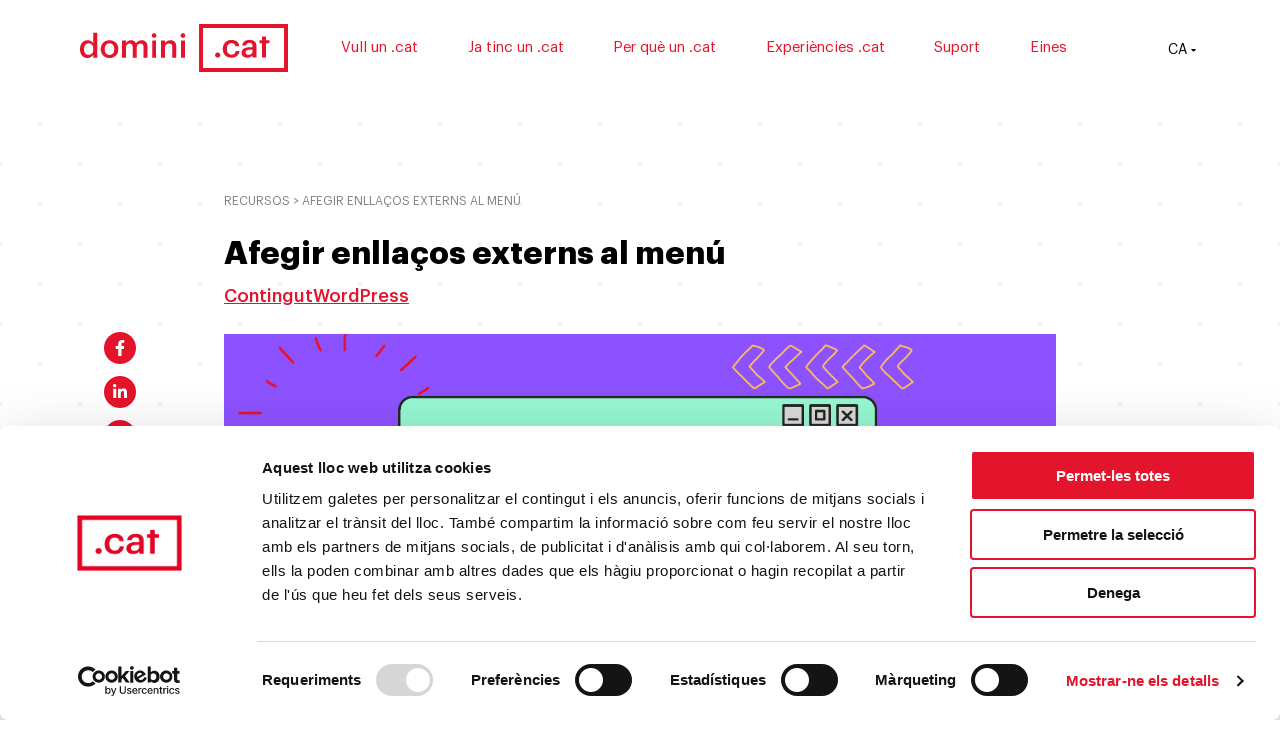

--- FILE ---
content_type: text/html; charset=UTF-8
request_url: https://domini.cat/recursos/afegir-enllacos-externs-al-menu/
body_size: 44567
content:
<!doctype html><html lang="ca"><head><meta charset="utf-8"><meta http-equiv="x-ua-compatible" content="ie=edge"><meta name="viewport" content="width=device-width, initial-scale=1, shrink-to-fit=no"> <script type="text/javascript" data-cookieconsent="ignore">window.dataLayer = window.dataLayer || [];

	function gtag() {
		dataLayer.push(arguments);
	}

	gtag("consent", "default", {
		ad_personalization: "denied",
		ad_storage: "denied",
		ad_user_data: "denied",
		analytics_storage: "denied",
		functionality_storage: "denied",
		personalization_storage: "denied",
		security_storage: "granted",
		wait_for_update: 500,
	});
	gtag("set", "ads_data_redaction", true);</script> <script type="text/javascript" data-cookieconsent="ignore">(function (w, d, s, l, i) {
		w[l] = w[l] || [];
		w[l].push({'gtm.start': new Date().getTime(), event: 'gtm.js'});
		var f = d.getElementsByTagName(s)[0], j = d.createElement(s), dl = l !== 'dataLayer' ? '&l=' + l : '';
		j.async = true;
		j.src = 'https://www.googletagmanager.com/gtm.js?id=' + i + dl;
		f.parentNode.insertBefore(j, f);
	})(
		window,
		document,
		'script',
		'dataLayer',
		'GTM-P79Z532'
	);</script> <script type="text/javascript"
		id="Cookiebot"
		src="https://consent.cookiebot.com/uc.js"
		data-implementation="wp"
		data-cbid="c5f9a7c6-0960-4717-93f5-f5db8fcb8519"
						data-culture="CA"
				data-blockingmode="auto"
	></script> <meta name='robots' content='index, follow, max-image-preview:large, max-snippet:-1, max-video-preview:-1' /><style>img:is([sizes="auto" i], [sizes^="auto," i]) { contain-intrinsic-size: 3000px 1500px }</style><link media="all" href="https://domini.cat/wp-content/cache/autoptimize/css/autoptimize_cf22e8812e61a861d4a895cabc629fdb.css" rel="stylesheet"><title>Afegir enllaços externs al menú - Domini .cat - Accent Obert</title><link crossorigin data-rocket-preconnect href="https://static.ads-twitter.com" rel="preconnect"><link crossorigin data-rocket-preconnect href="https://connect.facebook.net" rel="preconnect"><link crossorigin data-rocket-preconnect href="https://www.googletagmanager.com" rel="preconnect"><link crossorigin data-rocket-preconnect href="https://consent.cookiebot.com" rel="preconnect"><link crossorigin data-rocket-preconnect href="https://consentcdn.cookiebot.com" rel="preconnect"><link crossorigin data-rocket-preconnect href="https://js-eu1.hs-scripts.com" rel="preconnect"><link crossorigin data-rocket-preconnect href="https://code.jquery.com" rel="preconnect"><link rel="preload" data-rocket-preload as="image" href="https://domini.cat/wp-content/uploads/2024/07/enllacos-externs-al-menu.png" imagesrcset="/wp-content/uploads/2024/07/enllacos-externs-al-menu.png 1280w, /wp-content/uploads/2024/07/enllacos-externs-al-menu-1024x576.png 1024w, /wp-content/uploads/2024/07/enllacos-externs-al-menu-768x432.png 768w, /wp-content/uploads/2024/07/enllacos-externs-al-menu-480x270.png 480w" imagesizes="(max-width: 1280px) 100vw, 1280px" fetchpriority="high"><link rel="canonical" href="https://domini.cat/recursos/afegir-enllacos-externs-al-menu/" /><meta property="og:locale" content="ca_ES" /><meta property="og:type" content="article" /><meta property="og:title" content="Afegir enllaços externs al menú - Domini .cat - Accent Obert" /><meta property="og:description" content="En aquest vídeo aprendrem a posar enllaços externs al nostre menú del web fet amb WordPress." /><meta property="og:url" content="https://domini.cat/recursos/afegir-enllacos-externs-al-menu/" /><meta property="og:site_name" content="Domini .cat - Accent Obert" /><meta property="article:modified_time" content="2024-07-19T11:19:33+00:00" /><meta property="og:image" content="https://domini.cat/wp-content/uploads/2024/07/enllacos-externs-al-menu.png" /><meta property="og:image:width" content="1280" /><meta property="og:image:height" content="720" /><meta property="og:image:type" content="image/png" /><meta name="twitter:card" content="summary_large_image" /><meta name="twitter:label1" content="Temps estimat de lectura" /><meta name="twitter:data1" content="1 minut" /> <script type="application/ld+json" class="yoast-schema-graph">{"@context":"https://schema.org","@graph":[{"@type":"WebPage","@id":"https://domini.cat/recursos/afegir-enllacos-externs-al-menu/","url":"https://domini.cat/recursos/afegir-enllacos-externs-al-menu/","name":"Afegir enllaços externs al menú - Domini .cat - Accent Obert","isPartOf":{"@id":"https://domini.cat/#website"},"primaryImageOfPage":{"@id":"https://domini.cat/recursos/afegir-enllacos-externs-al-menu/#primaryimage"},"image":{"@id":"https://domini.cat/recursos/afegir-enllacos-externs-al-menu/#primaryimage"},"thumbnailUrl":"/wp-content/uploads/2024/07/enllacos-externs-al-menu.png","datePublished":"2024-07-18T23:23:35+00:00","dateModified":"2024-07-19T11:19:33+00:00","breadcrumb":{"@id":"https://domini.cat/recursos/afegir-enllacos-externs-al-menu/#breadcrumb"},"inLanguage":"ca","potentialAction":[{"@type":"ReadAction","target":["https://domini.cat/recursos/afegir-enllacos-externs-al-menu/"]}]},{"@type":"ImageObject","inLanguage":"ca","@id":"https://domini.cat/recursos/afegir-enllacos-externs-al-menu/#primaryimage","url":"/wp-content/uploads/2024/07/enllacos-externs-al-menu.png","contentUrl":"/wp-content/uploads/2024/07/enllacos-externs-al-menu.png","width":1280,"height":720},{"@type":"BreadcrumbList","@id":"https://domini.cat/recursos/afegir-enllacos-externs-al-menu/#breadcrumb","itemListElement":[{"@type":"ListItem","position":1,"name":"Inici","item":"https://domini.cat/"},{"@type":"ListItem","position":2,"name":"Recursos","item":"https://domini.cat/recursos/"},{"@type":"ListItem","position":3,"name":"Afegir enllaços externs al menú"}]},{"@type":"WebSite","@id":"https://domini.cat/#website","url":"https://domini.cat/","name":"Domini .cat - Accent Obert","description":"","publisher":{"@id":"https://domini.cat/#organization"},"inLanguage":"ca"},{"@type":"Organization","@id":"https://domini.cat/#organization","name":"Domini.cat","url":"https://domini.cat/","logo":{"@type":"ImageObject","inLanguage":"ca","@id":"https://domini.cat/#/schema/logo/image/","url":"/wp-content/uploads/2020/03/favicon-dominicat-complet-1.png","contentUrl":"/wp-content/uploads/2020/03/favicon-dominicat-complet-1.png","width":196,"height":196,"caption":"Domini.cat"},"image":{"@id":"https://domini.cat/#/schema/logo/image/"}}]}</script> <link rel='dns-prefetch' href='//js-eu1.hs-scripts.com' /><link rel='dns-prefetch' href='//code.jquery.com' />  <script class="hsq-set-content-id" data-content-id="blog-post">var _hsq = _hsq || [];
				_hsq.push(["setContentType", "blog-post"]);</script> <link rel="icon" href="/wp-content/uploads/2020/03/cropped-favicon-dominicat-complet-1-32x32.png" sizes="32x32" /><link rel="icon" href="/wp-content/uploads/2020/03/cropped-favicon-dominicat-complet-1-192x192.png" sizes="192x192" /><link rel="apple-touch-icon" href="/wp-content/uploads/2020/03/cropped-favicon-dominicat-complet-1-180x180.png" /><meta name="msapplication-TileImage" content="/wp-content/uploads/2020/03/cropped-favicon-dominicat-complet-1-270x270.png" /><style>.sr-only{position: absolute;width: 1px;height: 1px;padding: 0;margin: -1px;overflow: hidden;clip: rect(0, 0, 0, 0);white-space: nowrap;border-width: 0;}</style><meta name="generator" content="WP Rocket 3.20.0.2" data-wpr-features="wpr_preconnect_external_domains wpr_oci wpr_desktop" /></head><body class="wp-singular recurs-template-default single single-recurs postid-145634 wp-theme-puntcatv5resources afegir-enllacos-externs-al-menu sticky-permanent app-data index-data singular-data single-data single-recurs-data single-recurs-afegir-enllacos-externs-al-menu-data"> <input type="text" value="ca" class="hidden current__lang"> <input type="hidden" class="current__lang" value="ca"><header  class="main__header transition "><div  class="container flex items-center content-center justify-between transition md:px-12 lg:px-20"><nav class="flex items-center content-center justify-between" aria-label="primary"> <a class="leading-none" href="https://domini.cat/" title="domini .cat"> <svg class="icon main__logo transition" viewBox="0 0 173 40"><g fill="none" fill-rule="evenodd"><path d="M102.29 36.74h67.42V3.26h-67.42v33.48zM99 40h74V0H99v40z" fill="currentColor"/><path d="M112.335 25.884c0-1.2.955-2.155 2.156-2.155 1.228 0 2.183.954 2.183 2.155 0 1.2-.955 2.128-2.183 2.128-1.2 0-2.156-.927-2.156-2.128m6.441-5.02v-.218c0-4.529 3.22-7.394 7.202-7.394 3.165 0 6.14 1.419 6.521 5.348h-3.192c-.273-1.91-1.528-2.701-3.274-2.701-2.264 0-3.874 1.746-3.874 4.692v.219c0 3.11 1.528 4.747 3.956 4.747 1.746 0 3.247-1.037 3.438-3.056h3.028c-.245 3.274-2.728 5.593-6.603 5.593-4.092 0-7.202-2.674-7.202-7.23m15.609 3.001c0-3.328 3.22-4.529 7.312-4.529h1.773V18.6c0-1.91-.655-2.865-2.591-2.865-1.72 0-2.565.818-2.729 2.237h-3.192c.273-3.328 2.92-4.72 6.111-4.72 3.192 0 5.702 1.31 5.702 5.211v9.358h-3.246v-1.746c-.928 1.228-2.183 2.019-4.365 2.019-2.62 0-4.775-1.255-4.775-4.229m9.085-1.036v-1.42h-1.691c-2.51 0-4.12.573-4.12 2.32 0 1.2.655 1.992 2.292 1.992 2.019 0 3.52-1.065 3.52-2.892m7.859-6.794h-2.127v-2.483h2.128v-3.137h3.301v3.137h2.92v2.483h-2.92v11.786h-3.301zM0 21.194v-.218c0-4.557 2.701-7.449 6.412-7.449 2.318 0 3.764 1.064 4.556 2.483V7.225h3.301v20.871h-3.301v-2.4c-.764 1.418-2.592 2.673-4.693 2.673C2.7 28.369 0 25.832 0 21.194m11.077-.164v-.218c0-3.137-1.446-4.693-3.847-4.693-2.428 0-3.847 1.692-3.847 4.774v.219c0 3.138 1.583 4.638 3.71 4.638 2.292 0 3.984-1.528 3.984-4.72M17.247 21.112v-.218c0-4.42 3.137-7.367 7.339-7.367 4.174 0 7.311 2.92 7.311 7.285v.218c0 4.447-3.137 7.34-7.338 7.34-4.202 0-7.312-2.92-7.312-7.258m11.268-.055v-.19c0-2.947-1.474-4.748-3.93-4.748-2.455 0-3.955 1.774-3.955 4.72v.218c0 2.92 1.446 4.748 3.956 4.748 2.455 0 3.929-1.828 3.929-4.748m6.36-7.229h3.301v2.182c.682-1.337 2.238-2.483 4.338-2.483 1.855 0 3.329.792 4.038 2.565 1.092-1.773 3.056-2.565 4.83-2.565 2.618 0 4.746 1.61 4.746 5.539v9.03h-3.3v-8.812c0-2.101-.901-3-2.538-3-1.637 0-3.138 1.09-3.138 3.273v8.54h-3.3v-8.813c0-2.101-.928-3-2.538-3-1.637 0-3.138 1.09-3.138 3.273v8.54h-3.3v-14.27zm24.779-4.229c0-1.092.873-1.91 1.964-1.91s1.965.818 1.965 1.91c0 1.064-.874 1.882-1.965 1.882-1.091 0-1.964-.818-1.964-1.882zm.355 18.497h3.3V13.827h-3.3v14.27zm7.313-14.268h3.3v2.264c.683-1.392 2.266-2.565 4.612-2.565 2.865 0 4.883 1.664 4.883 5.593v8.976h-3.301v-8.675c0-2.156-.873-3.138-2.837-3.138-1.856 0-3.356 1.146-3.356 3.41v8.403h-3.301V13.828zM83.64 9.599c0-1.092.873-1.91 1.964-1.91 1.092 0 1.965.818 1.965 1.91 0 1.064-.873 1.882-1.965 1.882-1.091 0-1.964-.818-1.964-1.882zm.355 18.497h3.3V13.827h-3.3v14.27z" fill="currentColor" fill-rule="nonzero"/></g></svg> </a><div class="hidden xl:block"><ul id="menu-main" class="top_menu list-none text-base"><li class="menu-item menu-item-has-children menu-vull-un-cat"><a href="https://domini.cat/comparativa-de-preus/">Vull un .cat</a><ul class="sub-menu"><li class="menu-item menu-comparativa-de-preus"><a href="https://domini.cat/comparativa-de-preus/">Comparativa de preus</a></li><li class="menu-item menu-que-toferim"><a href="https://domini.cat/que-toferim/">Què t’oferim</a></li></ul></li><li class="menu-item menu-item-has-children menu-ja-tinc-un-cat"><a href="https://domini.cat/descomptes/">Ja tinc un .cat</a><ul class="sub-menu"><li class="menu-item menu-tinc-un-codi"><a href="https://domini.cat/promocio/tinc-un-codi/">Tinc un codi</a></li><li class="menu-item menu-promocions-de-renovacio"><a href="https://domini.cat/promocio/promocions-de-renovacio-2/">Promocions de renovació</a></li><li class="menu-item menu-whois-cat"><a href="https://whois.nic.cat/">Whois .cat</a></li><li class="menu-item menu-dades-de-contacte-del-domini"><a href="https://domini.cat/dades-contacte-domini/">Dades de contacte del domini</a></li></ul></li><li class="menu-item menu-item-has-children menu-per-que-un-cat"><a href="https://domini.cat/per-que-un-cat/">Per què un .cat</a><ul class="sub-menu"><li class="menu-item menu-raons-per-tenir-un-cat"><a href="https://domini.cat/per-que-un-cat/">Raons per tenir un .cat</a></li><li class="menu-item menu-cat-i-el-posicionament-seo"><a href="https://domini.cat/sabies-que-el-domini-cat-posiciona-millor/">.cat i el posicionament SEO</a></li><li class="menu-item menu-noms-de-domini-internacionalitzats-idn"><a href="https://domini.cat/idn/">Noms de domini internacionalitzats (IDN)</a></li></ul></li><li class="menu-item menu-item-has-children menu-experiencies-cat"><a href="https://domini.cat/noticies/">Experiències .cat</a><ul class="sub-menu"><li class="menu-item menu-noticies"><a href="https://domini.cat/noticies/">Notícies</a></li><li class="menu-item menu-casos-dexit"><a href="https://domini.cat/casos-exit/">Casos d&#8217;èxit</a></li><li class="menu-item menu-actualitat-accent-obert"><a target="_blank" href="https://accentobert.cat/actualitat/">Actualitat Accent Obert</a></li><li class="menu-item menu-estadistiques"><a href="https://domini.cat/estadistiques/">Estadístiques</a></li><li class="menu-item menu-aliances-internacionals"><a href="https://domini.cat/aliances-internacionals/">Aliances internacionals</a></li><li class="menu-item menu-historia"><a href="https://domini.cat/historia/">Història</a></li><li class="menu-item menu-20-anys-donant-veu-a-la-comunitat-digital-catalana"><a href="https://domini.cat/20-anys/">20 anys donant veu a la comunitat digital catalana</a></li></ul></li><li class="active menu-item menu-item-has-children menu-suport"><a href="https://domini.cat/faqs/">Suport</a><ul class="sub-menu"><li class="menu-item menu-faqs"><a href="https://domini.cat/faqs/">FAQs</a></li><li class="menu-item menu-contactans"><a href="https://domini.cat/contactans/">Contacta’ns</a></li><li class="menu-item menu-registradors"><a href="https://domini.cat/registradors/">Registradors</a></li><li class="menu-item menu-tutorials"><a href="https://domini.cat/tutorials/">Tutorials</a></li><li class="active menu-item menu-recursos-wordpress"><a href="https://domini.cat/recursos/">Recursos WordPress</a></li><li class="menu-item menu-el-nostre-equip"><a href="https://domini.cat/el-nostre-equip/">El nostre equip</a></li></ul></li><li class="menu-item menu-item-has-children menu-eines"><a href="https://domini.cat/ja-cat/">Eines</a><ul class="sub-menu"><li class="menu-item menu-ja-cat"><a href="https://domini.cat/ja-cat/">Ja.cat</a></li><li class="menu-item menu-va-cat"><a href="https://domini.cat/va-cat/">Va.cat</a></li><li class="menu-item menu-ssl-cat"><a href="https://domini.cat/ssl-cat/">Ssl.cat</a></li></ul></li></ul></div></nav><div  class="flex items-center content-center justify-center cursor-pointer burguer-box transition"><div class="relative mr-4 xl:mr-0 text-sm uppercase cursor-pointer lang__nav"><div class="relative z-20 flex items-center content-center justify-center px-1 pt-1"><span>ca</span> <svg class="icon w-auto h-2 ml-1" aria-hidden="true" focusable="false" data-prefix="fas" data-icon="caret-down" role="img"
 xmlns="http://www.w3.org/2000/svg" viewBox="0 0 320 512"> <path fill="currentColor"
 d="M31.3 192h257.3c17.8 0 26.7 21.5 14.1 34.1L174.1 354.8c-7.8 7.8-20.5 7.8-28.3 0L17.2 226.1C4.6 213.5 13.5 192 31.3 192z"
 class=""></path> </svg></div><ul class="px-2 pb-1 -mt-1 rounded shadow lang__nav-list"><li class="pb-1 pl-1 pr-4"><a class="text-center text-black no-underline text-uppercase" href="https://domini.cat/es/recursos/afegir-enllacos-externs-al-menu/">es</a></li><li class="pb-1 pl-1 pr-4"><a class="text-center text-black no-underline text-uppercase" href="https://domini.cat/en/recursos/afegir-enllacos-externs-al-menu/">en</a></li></ul></div><div id="toggle__nav" class="relative w-6 h-4 cursor-pointer toggle__nav md:h-6 md:w-8 xl:hidden"> <span class="transition"></span> <span class="transition"></span> <span class="transition"></span> <span class="transition"></span></div></div></div></header><section class="nav__layer"><div class="absolute z-10 hidden w-1/3 h-screen md:block pin-t pin-r bg-red-dark"></div><div class="relative z-30 flex mx-auto w-full container"><div class="flex items-center w-2/3"><ul id="menu-main-1" class="main__navigation"><li class="menu-item menu-item-has-children menu-vull-un-cat"><a href="https://domini.cat/comparativa-de-preus/">Vull un .cat</a><ul class="sub-menu"><li class="menu-item menu-comparativa-de-preus"><a href="https://domini.cat/comparativa-de-preus/">Comparativa de preus</a></li><li class="menu-item menu-que-toferim"><a href="https://domini.cat/que-toferim/">Què t’oferim</a></li></ul></li><li class="menu-item menu-item-has-children menu-ja-tinc-un-cat"><a href="https://domini.cat/descomptes/">Ja tinc un .cat</a><ul class="sub-menu"><li class="menu-item menu-tinc-un-codi"><a href="https://domini.cat/promocio/tinc-un-codi/">Tinc un codi</a></li><li class="menu-item menu-promocions-de-renovacio"><a href="https://domini.cat/promocio/promocions-de-renovacio-2/">Promocions de renovació</a></li><li class="menu-item menu-whois-cat"><a href="https://whois.nic.cat/">Whois .cat</a></li><li class="menu-item menu-dades-de-contacte-del-domini"><a href="https://domini.cat/dades-contacte-domini/">Dades de contacte del domini</a></li></ul></li><li class="menu-item menu-item-has-children menu-per-que-un-cat"><a href="https://domini.cat/per-que-un-cat/">Per què un .cat</a><ul class="sub-menu"><li class="menu-item menu-raons-per-tenir-un-cat"><a href="https://domini.cat/per-que-un-cat/">Raons per tenir un .cat</a></li><li class="menu-item menu-cat-i-el-posicionament-seo"><a href="https://domini.cat/sabies-que-el-domini-cat-posiciona-millor/">.cat i el posicionament SEO</a></li><li class="menu-item menu-noms-de-domini-internacionalitzats-idn"><a href="https://domini.cat/idn/">Noms de domini internacionalitzats (IDN)</a></li></ul></li><li class="menu-item menu-item-has-children menu-experiencies-cat"><a href="https://domini.cat/noticies/">Experiències .cat</a><ul class="sub-menu"><li class="menu-item menu-noticies"><a href="https://domini.cat/noticies/">Notícies</a></li><li class="menu-item menu-casos-dexit"><a href="https://domini.cat/casos-exit/">Casos d&#8217;èxit</a></li><li class="menu-item menu-actualitat-accent-obert"><a target="_blank" href="https://accentobert.cat/actualitat/">Actualitat Accent Obert</a></li><li class="menu-item menu-estadistiques"><a href="https://domini.cat/estadistiques/">Estadístiques</a></li><li class="menu-item menu-aliances-internacionals"><a href="https://domini.cat/aliances-internacionals/">Aliances internacionals</a></li><li class="menu-item menu-historia"><a href="https://domini.cat/historia/">Història</a></li><li class="menu-item menu-20-anys-donant-veu-a-la-comunitat-digital-catalana"><a href="https://domini.cat/20-anys/">20 anys donant veu a la comunitat digital catalana</a></li></ul></li><li class="active menu-item menu-item-has-children menu-suport"><a href="https://domini.cat/faqs/">Suport</a><ul class="sub-menu"><li class="menu-item menu-faqs"><a href="https://domini.cat/faqs/">FAQs</a></li><li class="menu-item menu-contactans"><a href="https://domini.cat/contactans/">Contacta’ns</a></li><li class="menu-item menu-registradors"><a href="https://domini.cat/registradors/">Registradors</a></li><li class="menu-item menu-tutorials"><a href="https://domini.cat/tutorials/">Tutorials</a></li><li class="active menu-item menu-recursos-wordpress"><a href="https://domini.cat/recursos/">Recursos WordPress</a></li><li class="menu-item menu-el-nostre-equip"><a href="https://domini.cat/el-nostre-equip/">El nostre equip</a></li></ul></li><li class="menu-item menu-item-has-children menu-eines"><a href="https://domini.cat/ja-cat/">Eines</a><ul class="sub-menu"><li class="menu-item menu-ja-cat"><a href="https://domini.cat/ja-cat/">Ja.cat</a></li><li class="menu-item menu-va-cat"><a href="https://domini.cat/va-cat/">Va.cat</a></li><li class="menu-item menu-ssl-cat"><a href="https://domini.cat/ssl-cat/">Ssl.cat</a></li></ul></li></ul></div><div class="items-center hidden w-1/3 h-full bg-red-dark md:flex"><div class="w-full p-4 text-right"><div class="mb-12"> <strong>Telèfon</strong><br> <span class="block">+34 936 750 354 </span></div><div class="mb-12"> <strong>Correu electrònic</strong><br> <a class="block" href="mailto:suport@domini.cat">suport@domini.cat</a></div><div class="mb-12"> <strong>Adreça</strong><br> Plaça Nova, 5, 7a planta<br /> 08002 Barcelona</div><ul class="flex flex-wrap justify-end mt-8 list-reset"><li><a class="ml-6 text-white no-underline" href="https://twitter.com/puntcat"><svg class="icon h-5 w-auto" width="1200" height="1227" viewBox="0 0 1200 1227" fill="none" xmlns="http://www.w3.org/2000/svg"> <path d="M714.163 519.284L1160.89 0H1055.03L667.137 450.887L357.328 0H0L468.492 681.821L0 1226.37H105.866L515.491 750.218L842.672 1226.37H1200L714.137 519.284H714.163ZM569.165 687.828L521.697 619.934L144.011 79.6944H306.615L611.412 515.685L658.88 583.579L1055.08 1150.3H892.476L569.165 687.854V687.828Z" fill="currentColor"/> </svg></a></li><li><a class="ml-6 text-white no-underline" href="https://www.facebook.com/puntCAT"><svg class="icon h-5 w-auto" aria-hidden="true" focusable="false" data-prefix="fab" data-icon="facebook-f" role="img" xmlns="http://www.w3.org/2000/svg" viewBox="0 0 320 512"><path fill="currentColor" d="M279.14 288l14.22-92.66h-88.91v-60.13c0-25.35 12.42-50.06 52.24-50.06h40.42V6.26S260.43 0 225.36 0c-73.22 0-121.08 44.38-121.08 124.72v70.62H22.89V288h81.39v224h100.17V288z" class=""></path></svg></a></li><li><a class="ml-6 text-white no-underline" href="https://www.instagram.com/puntcat"><svg class="icon h-5 w-auto" aria-hidden="true" focusable="false" data-prefix="fab" data-icon="instagram" role="img" xmlns="http://www.w3.org/2000/svg" viewBox="0 0 448 512"><path fill="currentColor" d="M224.1 141c-63.6 0-114.9 51.3-114.9 114.9s51.3 114.9 114.9 114.9S339 319.5 339 255.9 287.7 141 224.1 141zm0 189.6c-41.1 0-74.7-33.5-74.7-74.7s33.5-74.7 74.7-74.7 74.7 33.5 74.7 74.7-33.6 74.7-74.7 74.7zm146.4-194.3c0 14.9-12 26.8-26.8 26.8-14.9 0-26.8-12-26.8-26.8s12-26.8 26.8-26.8 26.8 12 26.8 26.8zm76.1 27.2c-1.7-35.9-9.9-67.7-36.2-93.9-26.2-26.2-58-34.4-93.9-36.2-37-2.1-147.9-2.1-184.9 0-35.8 1.7-67.6 9.9-93.9 36.1s-34.4 58-36.2 93.9c-2.1 37-2.1 147.9 0 184.9 1.7 35.9 9.9 67.7 36.2 93.9s58 34.4 93.9 36.2c37 2.1 147.9 2.1 184.9 0 35.9-1.7 67.7-9.9 93.9-36.2 26.2-26.2 34.4-58 36.2-93.9 2.1-37 2.1-147.8 0-184.8zM398.8 388c-7.8 19.6-22.9 34.7-42.6 42.6-29.5 11.7-99.5 9-132.1 9s-102.7 2.6-132.1-9c-19.6-7.8-34.7-22.9-42.6-42.6-11.7-29.5-9-99.5-9-132.1s-2.6-102.7 9-132.1c7.8-19.6 22.9-34.7 42.6-42.6 29.5-11.7 99.5-9 132.1-9s102.7-2.6 132.1 9c19.6 7.8 34.7 22.9 42.6 42.6 11.7 29.5 9 99.5 9 132.1s2.7 102.7-9 132.1z" class=""></path></svg></a></li><li><a class="ml-6 text-white no-underline" href="https://www.youtube.com/fundaciopuntcat"><svg class="icon h-5 w-auto" aria-hidden="true" focusable="false" data-prefix="fab" data-icon="youtube" role="img" xmlns="http://www.w3.org/2000/svg" viewBox="0 0 576 512"><path fill="currentColor" d="M549.655 124.083c-6.281-23.65-24.787-42.276-48.284-48.597C458.781 64 288 64 288 64S117.22 64 74.629 75.486c-23.497 6.322-42.003 24.947-48.284 48.597-11.412 42.867-11.412 132.305-11.412 132.305s0 89.438 11.412 132.305c6.281 23.65 24.787 41.5 48.284 47.821C117.22 448 288 448 288 448s170.78 0 213.371-11.486c23.497-6.321 42.003-24.171 48.284-47.821 11.412-42.867 11.412-132.305 11.412-132.305s0-89.438-11.412-132.305zm-317.51 213.508V175.185l142.739 81.205-142.739 81.201z" class=""></path></svg></a></li><li><a class="ml-6 text-white no-underline" href="https://www.linkedin.com/company/puntcat/"><svg class="icon h-5 w-auto" aria-hidden="true" focusable="false" data-prefix="fab" data-icon="linkedin-in" role="img" xmlns="http://www.w3.org/2000/svg" viewBox="0 0 448 512"><path fill="currentColor" d="M100.28 448H7.4V148.9h92.88zM53.79 108.1C24.09 108.1 0 83.5 0 53.8a53.79 53.79 0 0 1 107.58 0c0 29.7-24.1 54.3-53.79 54.3zM447.9 448h-92.68V302.4c0-34.7-.7-79.2-48.29-79.2-48.29 0-55.69 37.7-55.69 76.7V448h-92.78V148.9h89.08v40.8h1.3c12.4-23.5 42.69-48.3 87.88-48.3 94 0 111.28 61.9 111.28 142.3V448z" class=""></path></svg></a></li></ul></div></div></div></section><main  class="relative z-20 flex-1 overflow-x-hidden"><section  class="pt-16 md:pb-12 bg-dotted"><div  class="container mt-12 mb-16 md:mt-32"><div class="flex flex-wrap"><div class="hidden w-1/6 pt-32 text-center md:block"><ul class="list-reset mt-12 lg:mt-3 flex flex-row lg:flex-col mx-auto w-auto flex-wrap justify-center items-center content-center"><li class="mb-3 mx-2"> <a class="bg-primary hover:bg-black w-8 h-8 rounded-full flex items-center content-center justify-center transition" href="http://www.facebook.com/share.php?u=https://domini.cat/recursos/afegir-enllacos-externs-al-menu/" onclick="javascript:window.open(this.href,'', 'menubar=no,toolbar=no,resizable=yes,scrollbars=yes,height=600,width=600');return false;" title="Facebook"> <svg class="icon h-4 w-auto text-white" aria-hidden="true" focusable="false" data-prefix="fab" data-icon="facebook-f" role="img" xmlns="http://www.w3.org/2000/svg" viewBox="0 0 320 512"><path fill="currentColor" d="M279.14 288l14.22-92.66h-88.91v-60.13c0-25.35 12.42-50.06 52.24-50.06h40.42V6.26S260.43 0 225.36 0c-73.22 0-121.08 44.38-121.08 124.72v70.62H22.89V288h81.39v224h100.17V288z" class=""></path></svg> </a></li><li class="mb-3 mx-2"> <a class="bg-primary hover:bg-black w-8 h-8 rounded-full flex items-center content-center justify-center transition" href="https://www.linkedin.com/cws/share?url=https://domini.cat/recursos/afegir-enllacos-externs-al-menu/" onclick="javascript:window.open(this.href,'', 'menubar=no,toolbar=no,resizable=yes,scrollbars=yes,height=600,width=600');return false;" title="Linkedin"> <svg class="icon h-4 w-auto text-white" aria-hidden="true" focusable="false" data-prefix="fab" data-icon="linkedin-in" role="img" xmlns="http://www.w3.org/2000/svg" viewBox="0 0 448 512"><path fill="currentColor" d="M100.28 448H7.4V148.9h92.88zM53.79 108.1C24.09 108.1 0 83.5 0 53.8a53.79 53.79 0 0 1 107.58 0c0 29.7-24.1 54.3-53.79 54.3zM447.9 448h-92.68V302.4c0-34.7-.7-79.2-48.29-79.2-48.29 0-55.69 37.7-55.69 76.7V448h-92.78V148.9h89.08v40.8h1.3c12.4-23.5 42.69-48.3 87.88-48.3 94 0 111.28 61.9 111.28 142.3V448z" class=""></path></svg> </a></li><li class="mb-3 mx-2"> <a class="bg-primary hover:bg-black w-8 h-8 rounded-full flex items-center content-center justify-center transition" href="https://twitter.com/intent/tweet?url=https://domini.cat/recursos/afegir-enllacos-externs-al-menu/" onclick="javascript:window.open(this.href,'', 'menubar=no,toolbar=no,resizable=yes,scrollbars=yes,height=600,width=600');return false;" title="Twitter"> <svg class="icon h-4 w-auto text-white" width="1200" height="1227" viewBox="0 0 1200 1227" fill="none" xmlns="http://www.w3.org/2000/svg"> <path d="M714.163 519.284L1160.89 0H1055.03L667.137 450.887L357.328 0H0L468.492 681.821L0 1226.37H105.866L515.491 750.218L842.672 1226.37H1200L714.137 519.284H714.163ZM569.165 687.828L521.697 619.934L144.011 79.6944H306.615L611.412 515.685L658.88 583.579L1055.08 1150.3H892.476L569.165 687.854V687.828Z" fill="currentColor"/> </svg> </a></li><li class="mb-3 mx-2"> <a class="bg-primary hover:bg-black w-8 h-8 rounded-full flex items-center content-center justify-center transition" href="whatsapp://send?text=https://domini.cat/recursos/afegir-enllacos-externs-al-menu/" data-action="share/whatsapp/share" title="Whatsapp"> <svg class="icon h-5 w-auto text-white" aria-hidden="true" data-icon="whatsapp" data-prefix="fab" viewBox="0 0 448 512"> <path fill="currentColor" d="M381 97A222 222 0 0 0 32 365L0 480l118-31a224 224 0 0 0 330-195c0-59-25-115-67-157zM224 439c-33 0-66-9-94-26l-7-4-70 18 19-68-4-7a185 185 0 0 1 287-229c34 35 56 82 55 131 1 102-84 185-186 185zm101-138c-5-3-33-17-38-18-5-2-9-3-12 2l-18 22c-3 4-6 4-12 2-33-17-54-30-75-66-6-10 5-10 16-31 2-3 1-7-1-9l-17-42c-4-10-9-9-12-9h-11c-4 0-10 1-15 7-5 5-19 19-19 46s20 54 23 57c2 4 39 60 94 84 36 15 49 17 67 14 11-2 33-13 37-26 5-13 5-25 4-27-2-2-5-4-11-6z"/> </svg> </a></li></ul><div class="w-full mt-1 text-xs font-normal text-center text-grey">Compartir</div></div><article class="w-full md:w-2/3"><div class="mb-6 text-xs font-normal uppercase text-grey"> <a class="no-underline text-grey" href="https://domini.cat/recursos/">Recursos</a> > Afegir enllaços externs al menú</div><h1 class="text-bold font-2xl leading-sm">Afegir enllaços externs al menú</h1><div class="flex flex-wrap items-center"><div class="mt-2 text-lg font-medium single-categories text-primary"><ul class="post-categories"><li><a href="/categoria/contingut?search-type=recurs" rel="category tag">Contingut</a></li><li><a href="/categoria/wordpress?search-type=recurs" rel="category tag">WordPress</a></li></ul></div></div><div id="video-gallery" class="mt-6 video-gallery"> <a class="video-gallery-item" href="https://youtu.be/F2RMvtCzHGw?list=PL_x59Nav3Qh_YCszfmpkI8YLeMc4HNH1N"><div class="relative thmb_169"> <img width="1280" height="720" src="/wp-content/uploads/2024/07/enllacos-externs-al-menu.png" class="video-cover wp-post-image" alt="" decoding="async" fetchpriority="high" srcset="/wp-content/uploads/2024/07/enllacos-externs-al-menu.png 1280w, /wp-content/uploads/2024/07/enllacos-externs-al-menu-1024x576.png 1024w, /wp-content/uploads/2024/07/enllacos-externs-al-menu-768x432.png 768w, /wp-content/uploads/2024/07/enllacos-externs-al-menu-480x270.png 480w" sizes="(max-width: 1280px) 100vw, 1280px"><div class="absolute flex items-center justify-center pin-t pin-r pin-b pin-l"> <svg class="icon w-16 h-16" viewBox="0 0 52 52" xmlns="http://www.w3.org/2000/svg"><title>Play</title> <g fill="none" fill-rule="evenodd"> <circle fill="#E3142B" opacity=".863" cx="26" cy="26" r="26" /> <path fill="#FFF" d="M39.333 25.333L18 35.333v-20z" /> </g> </svg></div></div> </a></div><div class="py-4 mt-4 font-normal leading-lg single__text"><p>En aquest vídeo aprendrem a posar enllaços externs al nostre menú del web fet amb WordPress.</p></div><div class="mt-8"><span class="font-medium">Paraules clau:</span> <a href="/paraulesclaurecurs/aparenca/" rel="tag">aparença</a>, <a href="/paraulesclaurecurs/enllacos/" rel="tag">enllaços</a>, <a href="/paraulesclaurecurs/menus/" rel="tag">menús</a>.</div></article></div></div></section><section  class="relative overflow-hidden text-white bg-black newsletter"><article  class="container px-4 pt-16 md:px-20"><h2 class="relative z-20 max-w-md mx-auto text-2xl font-bold text-center md:text-3xl">Estigues al dia de tot!</h2><div class="relative z-20 max-w-lg mx-auto mt-4 text-sm text-center font-medium lg:text-lg" id="newsletters-text">Subscriu-te al nostre butlletí i rep informació sobre les promocions i novetats del .cat.</div><form action="/subscripcio-butlleti.php" method="post" class="relative z-20 flex flex-wrap justify-between max-w-md mx-auto mt-6"   id="newsletter-form"> <label class="w-full mt-2 text-xs text-left hidden" for="mc-email">Email</label> <input class="w-full  h-10 md:h-16 px-4 flex-1 text-sm md:text-xl" id="mc-email" name="email" type="email" required placeholder="email"> <button class="relative z-20 h-10  md:h-16 text-sm md:text-xl font-bold  w-32 btn btn-primary subscribe__button"  type="submit">Enviar</button><div class="relative z-20 flex w-full mt-3 justify-center text-xs mt-2"> <input class="hidden custom__checkbox" id="check_newsletters" type="checkbox"> <label class="relative flex items-center  custom__checkbox-label" for="check_newsletters"><p>He llegit i estic d’acord amb la <a href="http://domini.cat/politica-de-privacitat/">política de privacitat</a>.</p> </label></div></form><div id="form-message" class="mt-4 text-center text-sm text-white"></div></article></section></main><footer id="footer" class="w-full pt-12 text-white main__footer bg-black"><div class="container md:px-20"><div class="flex flex-wrap justify-between lg:flex-row w-full"><div class="w-full text-center md:text-left pt-2 md:w-1/2 lg:w-auto lg:max-w-xs"><div class="flex justify-center md:justify-start mb-4"> <a href="https://accentobert.cat/" title="accentobert .cat"> <svg class="icon h-12 w-auto mr-4" xmlns:xlink="http://www.w3.org/1999/xlink" xmlns="http://www.w3.org/2000/svg" id="logo" data-name="logo" weight="auto" height="400" style="max-height:400px" viewBox="0 0 439.71 186.87" width="941"> <defs><style>.cls-1 {
        	fill: #fff;
		stroke-width: 0px;
	}</style></defs> <g id="logotip"> <g> <path class="cls-1" d="m0,72.71v-2.02L19.64,0h18.98l19.64,70.69v2.02h-9.64l-6.06-22.42H15.7l-6.06,22.42H0Zm18.08-31.1h22.12L30.04,4.14c-.1-.4-.3-.61-.91-.61s-.81.2-.91.61l-10.15,37.47Z" fill="#FFFFFF" stroke-width="0px"/> <path class="cls-1" d="m114.11,52.01c-.81,12.62-9.69,22.22-25.45,22.22s-26.96-9.9-26.96-27.77,11.21-27.77,26.96-27.77,24.44,9.59,25.05,20.7h-9.39c-.91-7.37-5.55-12.62-15.65-12.62-10.6,0-17.77,7.07-17.77,19.69s7.17,19.69,17.77,19.69,15.35-5.86,16.06-14.14h9.39Z" fill="#FFFFFF" stroke-width="0px"/> <path class="cls-1" d="m171.77,52.01c-.81,12.62-9.69,22.22-25.45,22.22s-26.96-9.9-26.96-27.77,11.21-27.77,26.96-27.77,24.44,9.59,25.05,20.7h-9.39c-.91-7.37-5.55-12.62-15.65-12.62-10.6,0-17.77,7.07-17.77,19.69s7.17,19.69,17.77,19.69,15.35-5.86,16.06-14.14h9.39Z" fill="#FFFFFF" stroke-width="0px"/> <path class="cls-1" d="m228.72,56.05c-1.52,7.98-8.38,18.18-25.05,18.18s-26.66-10.6-26.66-27.77,10.3-27.77,26.46-27.77,25.05,10.6,25.05,25.25v5.05h-42.47c.61,11.82,7.88,17.37,17.62,17.37s14.09-4.34,15.55-10.3h9.49Zm-42.42-14.64h33.13c-.4-9.69-6.36-14.85-15.96-14.85-8.69,0-15.65,4.95-17.17,14.85Z" fill="#FFFFFF" stroke-width="0px"/> <path class="cls-1" d="m237.19,72.71V20.2h9.09v8.48c0,.4.2.61.61.61.5,0,.71-.2.91-.61,2.93-5.86,7.57-10,17.67-10,12.62,0,20.2,7.57,20.2,21.21v32.82h-9.09v-31.31c0-9.59-5.05-14.64-14.14-14.64-10.1,0-16.16,6.06-16.16,18.68v27.27h-9.09Z" fill="#FFFFFF" stroke-width="0px"/> <path class="cls-1" d="m230.23,134.07c0,18.18-12.12,27.77-27.37,27.77s-27.37-9.59-27.37-27.77,12.12-27.77,27.37-27.77,27.37,9.59,27.37,27.77Zm-45.55,0c0,12.62,7.58,19.69,18.18,19.69s18.18-7.07,18.18-19.69-7.57-19.69-18.18-19.69-18.18,7.07-18.18,19.69Z" fill="#FFFFFF" stroke-width="0px"/> <path class="cls-1" d="m237.19,160.33v-72.71h9.09v29.19c0,.4.2.61.61.61.5,0,.71-.2,1.01-.81,3.43-6.77,9.49-10.3,18.18-10.3,12.62,0,25.25,9.09,25.25,27.77s-12.62,27.77-25.25,27.77c-8.68,0-14.95-3.53-18.68-11.01-.3-.61-.6-.81-1.11-.81s-.71.3-.81.71l-2.22,9.59h-6.06Zm26.76-6.56c10.6,0,18.18-7.07,18.18-19.69s-7.57-19.69-18.18-19.69-18.18,7.07-18.18,19.69,7.58,19.69,18.18,19.69Z" fill="#FFFFFF" stroke-width="0px"/> <path class="cls-1" d="m348.57,143.67c-1.52,7.98-8.38,18.18-25.05,18.18s-26.66-10.6-26.66-27.77,10.3-27.77,26.46-27.77,25.05,10.6,25.05,25.25v5.05h-42.47c.61,11.82,7.88,17.37,17.62,17.37s14.09-4.34,15.55-10.3h9.49Zm-42.41-14.64h33.12c-.4-9.69-6.36-14.84-15.95-14.84-8.69,0-15.65,4.95-17.17,14.84Z" fill="#FFFFFF" stroke-width="0px"/> <path class="cls-1" d="m355.44,160.33v-52.51h9.09v8.38c0,.5.2.71.71.71.61,0,.81-.3,1.01-1.01,1.82-5.76,6.36-8.38,13.03-8.38h5.96v8.89h-7.27c-8.79,0-13.43,4.04-13.43,14.14v29.79h-9.09Z" fill="#FFFFFF" stroke-width="0px"/> <path class="cls-1" d="m390.89,93.68h9.09v14.14h15.15v8.08h-15.15v21.71c0,9.09-.51,11.71-.51,13.73,0,.5.1.81.4,1.11.3.3.61.4,1.11.4,1.92,0,4.55-.61,12.62-.61h1.51v8.08h-9.09c-10.25,0-15.15-4.9-15.15-15.15v-51.5Z" fill="#FFFFFF" stroke-width="0px"/> <path class="cls-1" d="m294.04,28.28v-8.08h0V6.06h9.09v14.14h15.15v8.08h-15.15v21.71c0,9.09-.51,11.71-.51,13.73,0,.5.1.81.4,1.11.3.3.61.4,1.11.4,1.92,0,4.55-.61,12.62-.61h1.51v8.08h-9.09c-10.25,0-15.15-4.9-15.15-15.15v-29.29h0Z" fill="#FFFFFF" stroke-width="0px"/> <path class="cls-1" d="m437.71,186.87c-1.1,0-2-.9-2-2v-115.72c0-1.1.9-2,2-2s2,.9,2,2v115.72c0,1.1-.9,2-2,2Z" fill="#FFFFFF" stroke-width="0px"/> </g> </g> </svg> </a></div><div class="text-sm">.cat és el primer domini representatiu d’una comunitat cultural a Internet.</div><ul class="mt-4 text-sm list-reset "><li class="flex items-center justify-center md:justify-start mb-1"><svg class="icon w-3 mr-2 h-auto" aria-hidden="true" data-icon="phone" data-prefix="fas" viewBox="0 0 512 512"> <path fill="currentColor" d="M493 25L389 1c-11-3-23 3-27 14l-48 112c-4 9-2 21 7 28l60 49c-36 77-99 141-177 177l-49-60c-7-9-19-11-28-7L15 362c-11 5-17 16-14 27l24 104c2 11 12 19 23 19 256 0 464-207 464-464 0-11-8-21-19-23z"/> </svg> +34 936 750 354</li></ul><ul class="mt-2 text-sm list-reset "><li class="mb-1"><a class="no-underline email" href="mailto:suport@domini.cat">suport@domini.cat</a></li></ul><div class="mt-4 text-sm">Plaça Nova, 5, 7a planta<br /> 08002 Barcelona</div></div><div class="w-full mt-12 md:mt-0 md:w-1/2 text-center lg:w-auto md:text-right lg:text-left"> <a href="https://domini.cat/" class="px-10 py-2 text-2xl font-bold btn-help">T'ajudem?</a><ul class="flex flex-wrap mt-8 justify-center md:justify-end lg:justify-start list-reset xarxes"><li class="mr-2"><a class="mr-4 text-white no-underline" href="https://twitter.com/puntcat" title="X"><svg class="icon h-6 w-auto" width="1200" height="1227" viewBox="0 0 1200 1227" fill="none" xmlns="http://www.w3.org/2000/svg"> <path d="M714.163 519.284L1160.89 0H1055.03L667.137 450.887L357.328 0H0L468.492 681.821L0 1226.37H105.866L515.491 750.218L842.672 1226.37H1200L714.137 519.284H714.163ZM569.165 687.828L521.697 619.934L144.011 79.6944H306.615L611.412 515.685L658.88 583.579L1055.08 1150.3H892.476L569.165 687.854V687.828Z" fill="currentColor"/> </svg></a></li><li class="mr-2"><a class="mr-4 text-white no-underline" href="https://www.facebook.com/puntCAT" title="Facebook"><svg class="icon h-6 w-auto" aria-hidden="true" focusable="false" data-prefix="fab" data-icon="facebook-f" role="img" xmlns="http://www.w3.org/2000/svg" viewBox="0 0 320 512"><path fill="currentColor" d="M279.14 288l14.22-92.66h-88.91v-60.13c0-25.35 12.42-50.06 52.24-50.06h40.42V6.26S260.43 0 225.36 0c-73.22 0-121.08 44.38-121.08 124.72v70.62H22.89V288h81.39v224h100.17V288z" class=""></path></svg></a></li><li class="mr-2"><a class="mr-4 text-white no-underline" href="https://www.instagram.com/puntcat" title="Instagram"><svg class="icon h-6 w-auto" aria-hidden="true" focusable="false" data-prefix="fab" data-icon="instagram" role="img" xmlns="http://www.w3.org/2000/svg" viewBox="0 0 448 512"><path fill="currentColor" d="M224.1 141c-63.6 0-114.9 51.3-114.9 114.9s51.3 114.9 114.9 114.9S339 319.5 339 255.9 287.7 141 224.1 141zm0 189.6c-41.1 0-74.7-33.5-74.7-74.7s33.5-74.7 74.7-74.7 74.7 33.5 74.7 74.7-33.6 74.7-74.7 74.7zm146.4-194.3c0 14.9-12 26.8-26.8 26.8-14.9 0-26.8-12-26.8-26.8s12-26.8 26.8-26.8 26.8 12 26.8 26.8zm76.1 27.2c-1.7-35.9-9.9-67.7-36.2-93.9-26.2-26.2-58-34.4-93.9-36.2-37-2.1-147.9-2.1-184.9 0-35.8 1.7-67.6 9.9-93.9 36.1s-34.4 58-36.2 93.9c-2.1 37-2.1 147.9 0 184.9 1.7 35.9 9.9 67.7 36.2 93.9s58 34.4 93.9 36.2c37 2.1 147.9 2.1 184.9 0 35.9-1.7 67.7-9.9 93.9-36.2 26.2-26.2 34.4-58 36.2-93.9 2.1-37 2.1-147.8 0-184.8zM398.8 388c-7.8 19.6-22.9 34.7-42.6 42.6-29.5 11.7-99.5 9-132.1 9s-102.7 2.6-132.1-9c-19.6-7.8-34.7-22.9-42.6-42.6-11.7-29.5-9-99.5-9-132.1s-2.6-102.7 9-132.1c7.8-19.6 22.9-34.7 42.6-42.6 29.5-11.7 99.5-9 132.1-9s102.7-2.6 132.1 9c19.6 7.8 34.7 22.9 42.6 42.6 11.7 29.5 9 99.5 9 132.1s2.7 102.7-9 132.1z" class=""></path></svg></a></li><li class="mr-2"><a class="mr-4 text-white no-underline" href="https://www.youtube.com/fundaciopuntcat" title="Youtube"><svg class="icon h-6 w-auto" aria-hidden="true" focusable="false" data-prefix="fab" data-icon="youtube" role="img" xmlns="http://www.w3.org/2000/svg" viewBox="0 0 576 512"><path fill="currentColor" d="M549.655 124.083c-6.281-23.65-24.787-42.276-48.284-48.597C458.781 64 288 64 288 64S117.22 64 74.629 75.486c-23.497 6.322-42.003 24.947-48.284 48.597-11.412 42.867-11.412 132.305-11.412 132.305s0 89.438 11.412 132.305c6.281 23.65 24.787 41.5 48.284 47.821C117.22 448 288 448 288 448s170.78 0 213.371-11.486c23.497-6.321 42.003-24.171 48.284-47.821 11.412-42.867 11.412-132.305 11.412-132.305s0-89.438-11.412-132.305zm-317.51 213.508V175.185l142.739 81.205-142.739 81.201z" class=""></path></svg></a></li><li class="mr-2"><a class="mr-4 text-white no-underline" href="https://www.linkedin.com/company/puntcat/" title="LinkedIn"><svg class="icon h-6 w-auto" aria-hidden="true" focusable="false" data-prefix="fab" data-icon="linkedin-in" role="img" xmlns="http://www.w3.org/2000/svg" viewBox="0 0 448 512"><path fill="currentColor" d="M100.28 448H7.4V148.9h92.88zM53.79 108.1C24.09 108.1 0 83.5 0 53.8a53.79 53.79 0 0 1 107.58 0c0 29.7-24.1 54.3-53.79 54.3zM447.9 448h-92.68V302.4c0-34.7-.7-79.2-48.29-79.2-48.29 0-55.69 37.7-55.69 76.7V448h-92.78V148.9h89.08v40.8h1.3c12.4-23.5 42.69-48.3 87.88-48.3 94 0 111.28 61.9 111.28 142.3V448z" class=""></path></svg></a></li></ul></div><div class="w-full text-center md:text-left mt-6 lg:mt-0 pt-3   lg:w-1/3"><div class="mt-6 md:mt-0 text-base">Accent Obert forma part de:</div><ul class="flex flex-wrap mt-8 items-center justify-start list-reset"><li class="mb-4 lg:mr-8"><a href="https://www.icann.org" target="_blank"  title="ICANN"><svg class="icon h-11 md:h-16 w-auto" width="66" height="52" xmlns="http://www.w3.org/2000/svg" xmlns:xlink="http://www.w3.org/1999/xlink"><defs><path id="aicann" d="M0 0h65.221v51.963H0z"/></defs><g fill="none" fill-rule="evenodd"><mask id="bicann" fill="#fff"><use xlink:href="#aicann"/></mask><path d="M65.221 42.17C44.863 37.718 20.411 37.786 0 42.118c21.096-2.293 44.143-2.088 65.221.052Zm-41.18-23.92-.737-1.662c-4.76 2.226-9.896 3.578-15.41 4.007a74.28 74.28 0 0 0 6.541-.189c.36 2.175 1.096 4.213 2.278 6.045 1.232-.24 2.465-.445 3.63-.805-1.044-1.387-1.782-2.928-2.33-4.555-.085-.393-.375-.856-.136-1.233 2.123-.393 4.194-.873 6.164-1.609Zm-6.164 9.81c1.456 1.816 3.304 3.271 5.189 4.315 4.707 2.62 11.917 2.364 16.335-.736 2.704-1.147 5.307-3.167 7.14-5.736 3.458-4.418 3.989-11.713 1.421-16.713l-1.113-1.9C43.635 2.53 38.667.034 33.234 0h-.227a18.96 18.96 0 0 0-3.59.373c-2.072.462-3.904 1.455-5.735 2.465-6.044 2.963-9.898 9.178-9.367 15.907l2.945-.855c-.36-4.744.926-8.956 3.887-12.399 1.798 9.556 5.686 18.236 11.472 26.148 1.064.068 2.055.137 3.082-.068-2.037-2.055-3.664-4.264-5.308-6.473 2.518-1.146 5.069-2.329 7.347-3.938-.309-.77-.532-1.61-.926-2.294-2.397 1.815-4.88 3.39-7.534 4.57-1.232-1.848-2.294-3.75-3.321-5.667v-.188c2.825-1.147 5.548-2.568 8.082-4.435-.446-.822-.926-1.679-1.422-2.414-2.379 1.849-4.829 3.561-7.397 4.931h-.257a56.908 56.908 0 0 1-3.698-10.36 19.754 19.754 0 0 1 2.774-2.585l2.843-.805c7.157 8.03 11.815 17.14 14.367 27.004.666-.668 1.265-1.387 1.42-2.277-.498-1.388-.856-2.809-1.49-4.128-.325-.975-.958-1.883-1.164-2.841a60.287 60.287 0 0 0 5.427-4.503c-.034-1.234-.341-2.364-.924-3.392h-.137a53.527 53.527 0 0 1-5.667 5.496c-1.062-1.729-2.038-3.491-3.203-5.187 1.986-1.507 3.904-3.322 5.669-5.24-.634-.822-1.456-1.694-2.398-2.02-1.507 1.677-3.203 3.441-4.932 4.862-2.088-2.653-4.35-5.29-6.85-7.704 2.04-.463 4.643-.463 6.662 0 5.89 1.06 11.627 6.849 12.569 12.755 1.25 6.61-1.114 12.69-6.524 16.713-6.045 2.192-13.356.976-17.688-3.956 2.054-.342 4.006-.958 5.975-1.592-.292-.497-.65-.958-.873-1.49-6.095 2.45-12.808 3.732-19.897 3.391 3.476.445 7.072.479 10.65.257Zm35.36 20.358-2.896-4.546h-2.449v7.936h1.878V46.36l3.37 5.448h1.976v-7.936h-1.88v4.546Zm-11.626 0-2.895-4.546h-2.45v7.936h1.88V46.36l3.37 5.448h1.974v-7.936H41.61v4.546Zm-12.024.332-.974-2.838-.975 2.838h1.95Zm.228-4.878 2.93 7.936H30.63l-.55-1.6h-2.935l-.552 1.6H24.53l2.93-7.936h2.355Zm-9.443.047a6.299 6.299 0 0 0-1.646-.203 4.66 4.66 0 0 0-1.669.288 3.474 3.474 0 0 0-1.282.815 3.693 3.693 0 0 0-.82 1.317 4.961 4.961 0 0 0-.283 1.713c0 .674.1 1.27.297 1.784.197.517.474.946.832 1.29.36.347.789.606 1.287.78.498.173 1.043.26 1.632.26.398 0 .71-.02.937-.059.228-.038.471-.095.73-.17.198-.055.39-.124.57-.202.181-.078.372-.162.571-.25v-1.897h-.214a7.288 7.288 0 0 1-.368.302c-.15.116-.311.226-.484.329-.206.126-.43.227-.674.3a2.499 2.499 0 0 1-1.525-.013 1.936 1.936 0 0 1-.724-.418c-.214-.19-.39-.453-.53-.787-.141-.334-.211-.748-.211-1.245 0-.476.064-.879.195-1.212.129-.335.299-.602.508-.803.22-.21.46-.36.718-.45.26-.09.534-.137.82-.137.26 0 .503.04.73.117.228.077.438.174.634.287.193.112.363.228.514.345.152.116.276.216.376.301h.235v-1.924a11.414 11.414 0 0 0-.51-.231 5.384 5.384 0 0 0-.646-.227Zm-13.938-.047h4.653v1.405H9.784v5.125h1.303v1.406H6.434v-1.406h1.303v-5.125H6.434v-1.405Z" fill="#FFF" mask="url(#bicann)"/></g></svg></a></li><li class="mb-4 lg:mr-8"><a href="https://www.centr.org" target="_blank" title="CENTR"><svg class="icon h-9 md:h-12 w-auto" width="270" height="79" viewBox="0 0 270 79" fill="none" xmlns="http://www.w3.org/2000/svg"> <path fill-rule="evenodd" clip-rule="evenodd" d="M77.5673 38.7826C77.5673 60.2023 60.2044 77.5652 38.7847 77.5652C17.3651 77.5652 0 60.2023 0 38.7826C0 17.3629 17.3651 0 38.7847 0C60.2044 0 77.5673 17.3629 77.5673 38.7826Z" fill="#F05155"/> <path fill-rule="evenodd" clip-rule="evenodd" d="M75.7695 34.5592L75.2785 37.3626C75.2443 37.5334 75.1781 37.6551 75.082 37.7256C74.9649 37.7998 74.8276 37.8356 74.6892 37.8281C74.5482 37.8281 74.3838 37.811 74.1981 37.7747C73.9627 37.7328 73.724 37.7135 73.485 37.7171C72.4836 37.7171 71.6978 38.2508 71.1235 39.3163V47.1351H67.3144V34.3884H69.5755C69.7613 34.3884 69.9214 34.4033 70.0453 34.4354C70.1734 34.4674 70.2801 34.5208 70.3655 34.5891C70.4509 34.6595 70.5193 34.7514 70.562 34.8667C70.6089 34.9798 70.6474 35.1207 70.6815 35.283L70.8886 36.4765C71.3584 35.757 71.8815 35.1848 72.4644 34.7684C73.043 34.3499 73.6814 34.1407 74.3689 34.1407C74.9497 34.1407 75.4172 34.2795 75.7695 34.5592ZM64.3615 44.4171L65.5166 46.2234C65.0255 46.5949 64.4704 46.8725 63.8576 47.0561C63.2427 47.2398 62.6086 47.3337 61.951 47.3337C61.3446 47.3337 60.8108 47.244 60.3475 47.0668C59.8841 46.8917 59.4934 46.6398 59.1795 46.3174C58.856 45.9838 58.6103 45.5828 58.46 45.1431C58.2905 44.6485 58.2074 44.1285 58.2145 43.6058V37.0167H57.132C56.9458 37.0208 56.7652 36.9527 56.6281 36.8267C56.4893 36.6986 56.4188 36.5128 56.4188 36.2673V34.7791L58.4472 34.3841L59.1988 31.2754C59.2948 30.8825 59.5745 30.6861 60.0315 30.6861H62.0257V34.4097H65.1216V37.0167H62.0257V43.3495C62.0257 43.6442 62.0961 43.8876 62.2392 44.0798C62.3108 44.1756 62.405 44.2523 62.5134 44.3029C62.6218 44.3536 62.741 44.3767 62.8605 44.3701C63.0686 44.373 63.2741 44.3238 63.4584 44.2271L63.6548 44.1289C63.7219 44.0989 63.7948 44.0843 63.8683 44.0862C63.9836 44.0862 64.0754 44.1139 64.1459 44.1652C64.2297 44.2376 64.3038 44.3226 64.3615 44.4171ZM50.9614 43.9303C49.7177 44.7308 48.4 45.4101 47.0264 45.9587V38.048C47.3431 37.758 47.6989 37.5136 48.0833 37.3221C48.4505 37.1427 48.8455 37.053 49.264 37.053C49.8191 37.053 50.244 37.226 50.5301 37.574C50.8162 37.922 50.9614 38.4088 50.9614 39.0302V43.9282V43.9303ZM33.6625 37.4416C34.0725 37.0274 34.6404 36.8203 35.3707 36.8203C35.7806 36.8203 36.1308 36.8908 36.4169 37.0295C36.6868 37.1565 36.9241 37.3435 37.1108 37.5761C37.288 37.8025 37.414 38.0587 37.493 38.3448C37.5698 38.633 37.6083 38.9277 37.6083 39.2309H32.8512C32.9836 38.4537 33.2547 37.8558 33.6625 37.4416ZM57.8301 42.0642C57.386 42.2435 56.5533 42.583 54.7705 42.3909V39.0323C54.7705 38.3362 54.6765 37.6914 54.4887 37.0979C54.3174 36.5337 54.0326 36.0106 53.6517 35.5606C53.2794 35.1281 52.8155 34.7839 52.2937 34.5528C51.7094 34.3019 51.0784 34.1782 50.4426 34.1898C49.7167 34.1788 48.9973 34.3275 48.3352 34.6254C48.0372 34.7603 47.755 34.9278 47.494 35.125C47.2279 35.3239 46.9734 35.5378 46.7317 35.7655L46.5097 35.0246C46.4569 34.8305 46.3374 34.6612 46.1723 34.5464C45.9937 34.4341 45.7853 34.3782 45.5745 34.3862H43.2151V47.0946C40.7271 47.6062 38.1696 47.6857 35.6546 47.3294C36.0347 47.3209 36.4297 47.2931 36.8439 47.2398C37.32 47.18 37.8004 47.0689 38.2787 46.9067C38.7703 46.7411 39.2411 46.5189 39.6815 46.2448C40.1363 45.9608 40.559 45.5957 40.954 45.1452L39.8459 43.7787C39.7689 43.6697 39.6653 43.5821 39.545 43.5242C39.4247 43.4663 39.2917 43.44 39.1584 43.4478C38.9294 43.4471 38.7038 43.502 38.5008 43.6079L37.8111 43.9645C37.5613 44.0926 37.2773 44.2143 36.9571 44.321C36.6368 44.4278 36.2567 44.4812 35.8148 44.4812C34.9863 44.4812 34.3095 44.2399 33.7864 43.7595C33.2611 43.2834 32.9387 42.5104 32.8128 41.4429H40.164C40.3391 41.4429 40.48 41.4215 40.5911 41.3831C40.702 41.3413 40.7954 41.263 40.8558 41.161C40.9303 41.0282 40.9761 40.8813 40.9903 40.7297C41.0174 40.4973 41.0295 40.2634 41.0266 40.0294C41.0266 39.1113 40.8857 38.2893 40.6017 37.5633C40.3424 36.8747 39.9399 36.2488 39.421 35.7271C38.9078 35.2212 38.2918 34.8316 37.6147 34.5848C36.8719 34.3145 36.0863 34.1807 35.2959 34.1898C34.3223 34.1898 33.449 34.3585 32.674 34.6937C31.8989 35.0311 31.237 35.4837 30.6947 36.0602C30.1465 36.6371 29.7196 37.3181 29.4392 38.0629C29.1461 38.8363 28.9984 39.6572 29.0037 40.4842C29.0037 41.6158 29.1745 42.6065 29.514 43.4606C29.8535 44.3125 30.3168 45.0256 30.9018 45.5978C31.2306 45.9202 31.5893 46.1957 31.9779 46.4263C28.4592 45.1665 25.9355 42.9844 25.3419 40.6614C24.5519 37.5612 25.7049 34.2795 28.6749 31.1729C31.5018 28.2136 35.8062 25.6578 40.7896 23.9732C40.8062 23.9682 40.8202 23.957 40.8286 23.9418C40.837 23.9266 40.8391 23.9088 40.8345 23.8921C40.8329 23.8836 40.8297 23.8755 40.825 23.8683C40.8203 23.861 40.8141 23.8548 40.8069 23.8501C40.7998 23.8453 40.7917 23.842 40.7832 23.8404C40.7747 23.8388 40.766 23.839 40.7576 23.8408L40.7277 23.8472L40.3583 23.9134C27.6778 26.3112 18.264 33.7735 19.37 40.5461C19.7457 42.8307 21.9385 45.1367 25.1647 46.6953C20.4717 45.3075 17.064 42.4976 16.5836 39.549C15.4861 32.8489 24.853 25.4592 37.4588 23.0743C43.0379 22.0195 51.8817 22.1626 57.1149 24.144C55.3723 23.7742 53.6068 23.5224 51.8304 23.3903C51.818 23.3892 51.8056 23.3914 51.7944 23.3966C51.7831 23.4019 51.7735 23.41 51.7664 23.4202C51.1578 24.3639 51.0831 25.1753 51.5486 25.8329C52.9813 27.857 59.3952 27.9061 64.4854 26.6827C68.429 25.7368 70.8267 24.2593 71.0616 22.6345C71.1683 21.8978 70.8651 21.1804 70.1584 20.4951C68.1941 18.5948 63.0313 16.9977 56.3441 16.2248C49.4263 15.4262 41.9148 15.5992 35.74 16.7009C16.2847 20.1705 1.83836 30.9636 3.53579 40.7639C3.96282 43.2172 5.88444 45.7943 8.94195 48.0191C12.2301 50.4104 16.4448 52.1292 21.1272 52.9939H21.1378C21.153 52.9942 21.1678 52.9896 21.1801 52.9807C21.1924 52.9719 21.2016 52.9593 21.2062 52.9448C21.2102 52.929 21.2086 52.9122 21.2015 52.8974C21.1945 52.8825 21.1826 52.8707 21.1677 52.8637C18.9436 51.8296 17.0923 50.1349 15.8662 48.0105C19.9059 50.8567 27.8379 52.1207 36.2268 51.2346C41.8508 50.641 46.9474 49.2126 51.0874 47.1351H54.7705V44.9317C55.9314 44.1135 57.0059 43.1791 57.9775 42.1432C57.9882 42.1318 57.9945 42.1169 57.9952 42.1013C57.996 42.0856 57.9912 42.0702 57.9817 42.0578C57.9731 42.045 57.9602 42.0357 57.9454 42.0314C57.9306 42.0271 57.9147 42.0281 57.9006 42.0343L57.8301 42.0642ZM262.549 44.0968C262.368 43.9395 262.167 43.8067 261.951 43.7018C261.737 43.5967 261.517 43.502 261.294 43.4179L260.785 43.23C260.638 43.1757 260.494 43.113 260.354 43.0421C260.243 42.9873 260.142 42.9144 260.055 42.8264C260.019 42.7888 259.99 42.7443 259.971 42.6956C259.952 42.6468 259.943 42.5948 259.944 42.5425C259.944 42.1795 260.205 42.0001 260.723 42.0001C260.965 42.0001 261.204 42.0514 261.445 42.1517C261.686 42.2542 261.932 42.3994 262.182 42.583L263.098 41.3617C262.773 41.1231 262.424 40.9205 262.056 40.7575C261.618 40.5683 261.145 40.4758 260.668 40.4863C260.269 40.4863 259.91 40.5397 259.585 40.6486C259.261 40.7532 258.983 40.9005 258.753 41.0842C258.524 41.2666 258.34 41.4998 258.217 41.7653C258.091 42.0398 258.027 42.3386 258.029 42.6407C258.024 42.9023 258.081 43.1614 258.195 43.3965C258.307 43.6143 258.452 43.8043 258.627 43.9666C258.802 44.1267 258.996 44.2655 259.21 44.3744C259.585 44.5583 259.97 44.7229 260.363 44.8676C260.529 44.9295 260.679 44.9957 260.813 45.0705C260.933 45.133 261.041 45.2153 261.133 45.3139C261.209 45.3944 261.251 45.5004 261.251 45.6106C261.255 45.6941 261.238 45.7773 261.202 45.8526C261.166 45.9279 261.111 45.993 261.044 46.0419C260.905 46.1423 260.681 46.1935 260.375 46.1935C260.081 46.1935 259.788 46.1338 259.5 46.0142C259.178 45.873 258.875 45.6907 258.599 45.4719L257.681 46.7508C258.035 47.0369 258.45 47.2675 258.924 47.4447C259.402 47.6198 259.867 47.7074 260.322 47.7074C260.783 47.7074 261.189 47.6497 261.543 47.5365C261.866 47.4349 262.167 47.2742 262.432 47.0625C262.664 46.8735 262.849 46.633 262.972 46.3601C263.095 46.0847 263.156 45.7861 263.153 45.4847C263.16 45.2051 263.103 44.9276 262.987 44.6733C262.881 44.4537 262.732 44.2577 262.549 44.0968ZM255.142 43.3495C255.157 43.0141 255.065 42.6826 254.877 42.4037C254.702 42.1624 254.406 42.0407 253.987 42.0407C253.673 42.0374 253.368 42.1516 253.133 42.361C252.89 42.5745 252.73 42.9033 252.655 43.3474L255.142 43.3495ZM256.697 42.4784C256.816 42.8841 256.878 43.3197 256.878 43.7915C256.879 44.0946 256.85 44.397 256.793 44.6947H252.672C252.762 45.1943 252.971 45.5637 253.287 45.7985C253.607 46.0334 253.998 46.153 254.461 46.153C254.952 46.153 255.448 45.9992 255.947 45.6939L256.626 46.9302C255.904 47.4199 255.056 47.6899 254.184 47.7074C253.692 47.7074 253.233 47.6262 252.809 47.4661C252.388 47.3075 252.006 47.0615 251.687 46.7442C251.369 46.4269 251.122 46.0456 250.962 45.6256C250.779 45.137 250.69 44.6184 250.699 44.0968C250.699 43.5417 250.791 43.0399 250.977 42.5916C251.16 42.1432 251.404 41.7631 251.705 41.4514C252.15 40.9877 252.726 40.6708 253.357 40.543C253.987 40.4152 254.641 40.4826 255.232 40.7361C255.597 40.9048 255.902 41.1354 256.15 41.4301C256.393 41.729 256.577 42.077 256.697 42.4784ZM248.282 37.5142C247.973 37.5024 247.671 37.6068 247.434 37.8067C247.325 37.9011 247.239 38.0188 247.181 38.1511C247.123 38.2834 247.096 38.4269 247.101 38.5711C247.101 38.885 247.212 39.1433 247.434 39.3398C247.656 39.5405 247.938 39.6387 248.282 39.6387C248.595 39.6525 248.9 39.5455 249.136 39.3398C249.243 39.2429 249.327 39.124 249.384 38.9913C249.44 38.8586 249.467 38.7152 249.463 38.5711C249.468 38.4275 249.441 38.2846 249.385 38.1525C249.328 38.0204 249.243 37.9023 249.136 37.8067C248.899 37.6045 248.594 37.4999 248.282 37.5142ZM247.268 47.5408H249.309V40.6529H247.268V47.5408ZM245.56 40.4863C245.184 40.494 244.817 40.6096 244.505 40.8194C244.118 41.0818 243.807 41.4411 243.602 41.8614H243.546L243.408 40.6529H241.742V47.5408H243.783V43.5417C243.967 43.0698 244.202 42.741 244.484 42.5553C244.721 42.3858 245.003 42.2894 245.295 42.2777C245.55 42.2746 245.804 42.3128 246.047 42.3909L246.38 40.6272C246.271 40.5773 246.156 40.5414 246.038 40.5205C245.88 40.4945 245.72 40.483 245.56 40.4863ZM239.972 46.0697C239.86 46.0975 239.746 46.1118 239.63 46.1124C239.511 46.1176 239.391 46.0973 239.279 46.0528C239.168 46.0082 239.067 45.9405 238.984 45.8541C238.823 45.6832 238.742 45.4035 238.742 45.0149V42.2521H240.395V40.6529H238.742V38.8188H237.049L236.81 40.6529L235.755 40.7383V42.2521H236.701V45.0427C236.701 45.4398 236.744 45.8028 236.831 46.1316C236.921 46.4604 237.06 46.7401 237.25 46.9707C237.447 47.2085 237.699 47.3947 237.984 47.5131C238.283 47.6412 238.648 47.7074 239.073 47.7074C239.408 47.7074 239.701 47.6796 239.949 47.6262C240.168 47.5773 240.386 47.521 240.602 47.4575L240.282 45.9715C240.181 46.0114 240.077 46.0442 239.972 46.0697ZM234.609 44.0968C234.427 43.9398 234.226 43.8071 234.011 43.7018C233.796 43.597 233.577 43.5022 233.353 43.4179L232.845 43.23C232.698 43.1759 232.554 43.1132 232.414 43.0421C232.303 42.9872 232.202 42.9143 232.115 42.8264C232.042 42.7499 232.003 42.6478 232.006 42.5425C232.006 42.1795 232.262 42.0001 232.783 42.0001C233.022 42.0001 233.266 42.0514 233.505 42.1517C233.746 42.2542 233.989 42.3994 234.241 42.583L235.16 41.3617C234.834 41.1232 234.484 40.9206 234.115 40.7575C233.678 40.5684 233.204 40.4759 232.728 40.4863C232.36 40.4816 231.993 40.5364 231.643 40.6486C231.318 40.7532 231.043 40.9005 230.81 41.0842C230.582 41.2669 230.399 41.5 230.276 41.7653C230.15 42.0396 230.086 42.3386 230.089 42.6407C230.083 42.9023 230.14 43.1614 230.255 43.3965C230.366 43.6143 230.511 43.8043 230.686 43.9666C230.861 44.1267 231.056 44.2655 231.269 44.3744C231.483 44.4854 231.696 44.5837 231.908 44.6669C232.085 44.7417 232.256 44.8078 232.42 44.8698C232.589 44.9295 232.74 44.9957 232.873 45.0705C232.993 45.1327 233.101 45.2151 233.193 45.3139C233.269 45.3943 233.311 45.5004 233.311 45.6106C233.314 45.6943 233.297 45.7776 233.261 45.8529C233.224 45.9282 233.169 45.9932 233.101 46.0419C232.962 46.1423 232.743 46.1935 232.435 46.1935C232.14 46.1935 231.848 46.1338 231.56 46.0142C231.237 45.873 230.934 45.6907 230.659 45.4719L229.741 46.7508C230.093 47.0369 230.507 47.2675 230.985 47.4447C231.461 47.6198 231.925 47.7074 232.38 47.7074C232.843 47.7074 233.251 47.6497 233.603 47.5365C233.953 47.4191 234.25 47.2611 234.491 47.0625C234.723 46.8734 234.908 46.6329 235.031 46.3601C235.154 46.0845 235.215 45.7861 235.213 45.4847C235.221 45.205 235.164 44.9273 235.046 44.6733C234.941 44.4537 234.792 44.2576 234.609 44.0968ZM227.535 37.5142C227.226 37.5024 226.923 37.6068 226.687 37.8067C226.578 37.9011 226.492 38.0188 226.434 38.1511C226.376 38.2834 226.349 38.4269 226.354 38.5711C226.354 38.885 226.465 39.1433 226.687 39.3398C226.909 39.5405 227.191 39.6387 227.535 39.6387C227.847 39.6525 228.153 39.5455 228.389 39.3398C228.496 39.2429 228.58 39.124 228.637 38.9913C228.693 38.8586 228.72 38.7152 228.716 38.5711C228.721 38.4275 228.694 38.2846 228.638 38.1525C228.581 38.0204 228.496 37.9023 228.389 37.8067C228.152 37.6045 227.846 37.4999 227.535 37.5142ZM226.521 47.5408H228.562V40.6529H226.521V47.5408ZM223.465 48.3479C223.465 48.1344 223.374 47.9892 223.194 47.9166C222.942 47.8319 222.676 47.7943 222.411 47.8056H221.702C221.507 47.8069 221.313 47.7998 221.119 47.7842C220.988 47.7731 220.858 47.7516 220.73 47.7202C220.48 47.9444 220.354 48.1707 220.354 48.4034C220.354 48.6596 220.493 48.8582 220.771 48.9927C221.048 49.1272 221.418 49.1934 221.881 49.1934C222.344 49.1934 222.725 49.1123 223.021 48.9521C223.318 48.7877 223.465 48.5892 223.465 48.3479ZM220.771 42.9738C220.771 43.3624 220.861 43.6506 221.042 43.8406C221.223 44.0328 221.448 44.1267 221.717 44.1267C221.984 44.1267 222.208 44.0307 222.389 43.8406C222.571 43.6506 222.66 43.3624 222.66 42.9738C222.66 42.6108 222.571 42.3375 222.389 42.1475C222.304 42.0549 222.2 41.9815 222.084 41.9322C221.968 41.8829 221.843 41.8587 221.717 41.8614C221.591 41.8583 221.466 41.8814 221.35 41.9292C221.234 41.9769 221.129 42.0484 221.042 42.1389C220.861 42.3247 220.771 42.6022 220.771 42.9716V42.9738ZM225.408 47.9999C225.408 48.3607 225.321 48.6916 225.139 48.9927C224.958 49.2916 224.702 49.5521 224.366 49.7699C223.994 50.0044 223.587 50.1774 223.16 50.2823C222.688 50.4083 222.157 50.4702 221.563 50.4702C221.157 50.4702 220.777 50.4361 220.431 50.3677C220.112 50.308 219.802 50.2023 219.513 50.0539C219.265 49.9291 219.053 49.7432 218.896 49.5137C218.744 49.2789 218.666 49.0034 218.674 48.7237C218.674 48.1664 219.003 47.7031 219.661 47.3337V47.2761C219.477 47.1581 219.322 47.0023 219.204 46.8191C219.075 46.6058 219.012 46.3592 219.022 46.1103C219.022 45.8605 219.097 45.6235 219.244 45.395C219.391 45.1695 219.58 44.9739 219.799 44.8185V44.7651C219.536 44.5738 219.316 44.3294 219.152 44.0477C218.959 43.7233 218.861 43.3513 218.868 42.9738C218.868 42.5553 218.947 42.1923 219.103 41.8848C219.263 41.5731 219.473 41.3126 219.735 41.1055C220 40.8963 220.303 40.7425 220.647 40.6401C220.989 40.5376 221.345 40.4863 221.715 40.4863C222.122 40.4863 222.479 40.5418 222.784 40.6529H225.299V42.1389H224.202C224.266 42.2414 224.319 42.3717 224.36 42.5297C224.403 42.6855 224.424 42.8563 224.424 43.0421C224.424 43.4392 224.354 43.7851 224.215 44.0755C224.083 44.3586 223.885 44.6061 223.638 44.7972C223.393 44.9893 223.105 45.1281 222.778 45.2242C222.432 45.3179 222.075 45.3639 221.717 45.3608C221.448 45.3608 221.17 45.3139 220.884 45.2221C220.804 45.281 220.738 45.3568 220.69 45.4441C220.648 45.5359 220.629 45.636 220.632 45.7366C220.632 45.9117 220.709 46.0419 220.861 46.1252C221.014 46.2085 221.285 46.2491 221.672 46.2491H222.784C223.636 46.2491 224.287 46.3857 224.736 46.659C225.184 46.9323 225.408 47.3807 225.408 47.9999ZM215.954 43.3474C215.969 43.0126 215.876 42.682 215.689 42.4037C215.514 42.1624 215.219 42.0407 214.799 42.0407C214.484 42.0374 214.18 42.1516 213.945 42.361C213.701 42.5745 213.541 42.9033 213.467 43.3474H215.954ZM217.508 42.4784C217.628 42.8841 217.688 43.3197 217.688 43.7915C217.691 44.0945 217.664 44.3972 217.607 44.6947H213.481C213.573 45.1943 213.78 45.5637 214.101 45.7985C214.419 46.0334 214.81 46.153 215.273 46.153C215.764 46.153 216.259 45.9992 216.759 45.6939L217.438 46.9302C216.716 47.4199 215.868 47.6899 214.995 47.7074C214.504 47.7074 214.045 47.6262 213.62 47.4661C213.2 47.3075 212.818 47.0615 212.499 46.7442C212.181 46.4269 211.933 46.0456 211.773 45.6256C211.591 45.137 211.501 44.6184 211.511 44.0968C211.511 43.5417 211.603 43.0399 211.788 42.5916C211.972 42.1432 212.215 41.7631 212.516 41.4514C212.962 40.9877 213.538 40.6708 214.168 40.543C214.799 40.4152 215.453 40.4826 216.044 40.7361C216.409 40.9048 216.714 41.1354 216.962 41.4301C217.205 41.729 217.389 42.077 217.508 42.4784ZM208.317 41.3062C208.317 40.8621 208.174 40.5525 207.892 40.3753C207.61 40.2002 207.2 40.1127 206.662 40.1127H205.607V42.6535H206.662C207.2 42.6535 207.61 42.5403 207.892 42.3119C208.174 42.0855 208.317 41.7482 208.317 41.3062ZM208.705 43.9154L210.759 47.5408H208.468L206.732 44.2783H205.607V47.5408H203.566V38.4878H206.831C207.311 38.4878 207.761 38.5348 208.184 38.6266C208.605 38.7184 208.974 38.8722 209.288 39.0921C209.602 39.3099 209.852 39.5981 210.038 39.9589C210.223 40.3219 210.315 40.7703 210.315 41.3062C210.315 41.9724 210.17 42.5211 209.877 42.9503C209.587 43.3837 209.196 43.704 208.705 43.9154ZM196.748 40.4863C196.277 40.4863 195.864 40.5931 195.51 40.8002C195.161 41.007 194.836 41.2511 194.541 41.5283H194.485L194.346 40.6529H192.681V47.5408H194.72V42.8884C194.944 42.677 195.147 42.5126 195.333 42.3973C195.534 42.2774 195.765 42.2174 195.999 42.2243C196.296 42.2243 196.511 42.3161 196.644 42.5019C196.778 42.6855 196.845 43.0271 196.845 43.5268V47.5408H198.888V43.2641C198.888 42.393 198.717 41.714 198.38 41.2229C198.042 40.7319 197.498 40.4863 196.748 40.4863ZM188.848 47.5408H190.89V40.6529H188.848V47.5408ZM189.863 37.5142C189.553 37.5023 189.25 37.6066 189.013 37.8067C188.904 37.9015 188.818 38.0193 188.761 38.1516C188.704 38.2838 188.677 38.4271 188.682 38.5711C188.682 38.885 188.793 39.1433 189.013 39.3398C189.237 39.5405 189.519 39.6387 189.863 39.6387C190.175 39.6525 190.481 39.5455 190.717 39.3398C190.823 39.2424 190.907 39.1234 190.963 38.9908C191.019 38.8581 191.045 38.715 191.041 38.5711C191.046 38.4277 191.02 38.285 190.964 38.1529C190.908 38.0209 190.823 37.9027 190.717 37.8067C190.479 37.6047 190.174 37.5001 189.863 37.5142ZM185.084 44.3338C184.363 44.4363 183.863 44.5837 183.585 44.7779C183.308 44.9722 183.169 45.205 183.169 45.4719C183.169 45.6939 183.239 45.8583 183.382 45.9651C183.528 46.0718 183.72 46.1252 183.959 46.1252C184.169 46.1306 184.376 46.0774 184.557 45.9715C184.723 45.8711 184.898 45.7259 185.084 45.5423V44.3338ZM186.425 41.2443C186.893 41.7482 187.125 42.5318 187.125 43.5972V47.5408H185.46L185.321 46.8319H185.266C184.969 47.0924 184.659 47.3017 184.335 47.4661C184.003 47.6289 183.637 47.7116 183.267 47.7074C182.951 47.7074 182.667 47.654 182.413 47.5472C182.168 47.448 181.947 47.2965 181.766 47.1031C181.589 46.9122 181.449 46.689 181.356 46.4455C181.256 46.1838 181.206 45.9057 181.209 45.6256C181.209 44.9039 181.516 44.3381 182.127 43.9303C182.738 43.5246 183.724 43.2513 185.084 43.1125C185.08 42.8453 184.984 42.5876 184.813 42.3823C184.653 42.203 184.382 42.1112 184.002 42.1112C183.703 42.1112 183.41 42.1667 183.12 42.2777C182.796 42.4055 182.482 42.559 182.183 42.7368L181.446 41.3895C181.89 41.1205 182.355 40.9048 182.842 40.7361C183.329 40.5696 183.844 40.4863 184.39 40.4863C185.278 40.4863 185.957 40.7404 186.425 41.2443ZM177.641 40.4863C177.216 40.4762 176.797 40.5953 176.441 40.8279C176.092 41.064 175.769 41.3359 175.476 41.6393C175.321 41.294 175.074 40.9984 174.761 40.7852C174.46 40.5867 174.063 40.4863 173.574 40.4863C173.163 40.4751 172.758 40.5842 172.408 40.8002C172.076 41.0132 171.768 41.2616 171.49 41.5411H171.434L171.295 40.6529H169.63V47.5408H171.671V42.8884C172.096 42.4442 172.483 42.2243 172.837 42.2243C173.134 42.2243 173.349 42.3161 173.482 42.5019C173.616 42.6855 173.685 43.0271 173.685 43.5268V47.5408H175.726V42.8884C176.17 42.4442 176.563 42.2243 176.907 42.2243C177.201 42.2243 177.417 42.3161 177.551 42.5019C177.686 42.6855 177.752 43.0271 177.752 43.5268V47.5408H179.793V43.2641C179.793 42.4037 179.623 41.7268 179.274 41.2315C178.926 40.734 178.382 40.4863 177.641 40.4863ZM166.143 44.0968C166.143 43.4969 166.037 43.0186 165.823 42.6663C165.729 42.5002 165.592 42.363 165.425 42.27C165.259 42.177 165.07 42.1316 164.879 42.1389C164.452 42.1389 164.136 42.3161 163.929 42.6684C163.72 43.0186 163.615 43.4969 163.615 44.099C163.615 44.6989 163.722 45.1751 163.929 45.5295C164.023 45.6966 164.162 45.8342 164.33 45.927C164.498 46.0197 164.688 46.064 164.879 46.0548C165.07 46.0625 165.26 46.0173 165.427 45.9242C165.594 45.8312 165.731 45.6939 165.825 45.5274C166.037 45.1751 166.143 44.6989 166.143 44.0968ZM167.948 42.5638C168.133 43.0122 168.225 43.5246 168.225 44.0968C168.225 44.6733 168.133 45.1815 167.948 45.632C167.788 46.046 167.545 46.4226 167.233 46.7382C166.921 47.0538 166.547 47.3016 166.135 47.4661C165.326 47.7888 164.424 47.7888 163.615 47.4661C163.202 47.3025 162.827 47.0551 162.514 46.7395C162.201 46.4238 161.956 46.0467 161.796 45.632C161.604 45.1435 161.509 44.6218 161.519 44.0968C161.519 43.5246 161.611 43.0122 161.796 42.5638C161.955 42.1483 162.199 41.7705 162.512 41.4547C162.825 41.1388 163.201 40.8919 163.615 40.7297C164.424 40.4044 165.327 40.4044 166.135 40.7297C166.535 40.8889 166.899 41.1271 167.205 41.4301C167.516 41.7354 167.764 42.1154 167.948 42.5638ZM158.271 42.9738C158.271 42.4357 158.207 41.9852 158.083 41.6179C157.981 41.2891 157.803 40.9891 157.562 40.7425C157.337 40.5235 157.06 40.3642 156.757 40.2792C156.414 40.1819 156.059 40.1344 155.703 40.1383H155.312V45.8882H155.703C156.091 45.8882 156.441 45.837 156.757 45.7366C157.062 45.6414 157.339 45.4719 157.562 45.2434C157.784 45.0149 157.957 44.7182 158.083 44.3467C158.207 43.9773 158.271 43.5182 158.271 42.9738ZM160.048 40.9582C160.261 41.524 160.368 42.1966 160.368 42.9738C160.368 43.7509 160.261 44.4257 160.048 45C159.834 45.5744 159.535 46.0484 159.147 46.4241C158.756 46.7978 158.293 47.0775 157.75 47.2632C157.208 47.449 156.604 47.5408 155.935 47.5408H153.271V38.4878H155.826C156.52 38.4878 157.146 38.5754 157.701 38.7526C158.256 38.9277 158.732 39.1988 159.132 39.5639C159.531 39.9269 159.836 40.3945 160.048 40.9582ZM148.874 46.0548H148.757C148.674 46.0548 148.595 46.0121 148.516 45.9309C148.437 45.8455 148.396 45.6982 148.396 45.4868V37.8067H146.357V45.4035C146.357 45.7558 146.389 46.0718 146.453 46.3537C146.517 46.6376 146.622 46.8768 146.765 47.0754C146.913 47.2784 147.112 47.4389 147.341 47.5408C147.622 47.66 147.925 47.7168 148.23 47.7074C148.462 47.7074 148.663 47.6924 148.834 47.6582C148.979 47.6341 149.122 47.5947 149.259 47.5408L149.007 46.0291C148.964 46.044 148.92 46.0527 148.874 46.0548ZM143.204 43.3474C143.219 43.0129 143.127 42.6822 142.941 42.4037C142.764 42.1624 142.469 42.0407 142.051 42.0407C141.736 42.037 141.431 42.1513 141.196 42.361C140.951 42.5745 140.793 42.9033 140.718 43.3474H143.204ZM144.76 42.4784C144.88 42.8841 144.939 43.3197 144.939 43.7915C144.941 44.0945 144.913 44.397 144.856 44.6947H140.731C140.825 45.1943 141.03 45.5637 141.35 45.7985C141.67 46.0334 142.061 46.153 142.525 46.153C143.016 46.153 143.509 45.9992 144.011 45.6939L144.69 46.9302C143.967 47.4209 143.118 47.6909 142.245 47.7074C141.754 47.7074 141.297 47.6262 140.87 47.4661C140.454 47.3098 140.076 47.0684 139.76 46.7572C139.437 46.436 139.186 46.0504 139.023 45.6256C138.839 45.1372 138.75 44.6185 138.76 44.0968C138.76 43.5417 138.852 43.0399 139.038 42.5916C139.224 42.1432 139.465 41.7631 139.766 41.4514C140.212 40.988 140.789 40.6714 141.419 40.5436C142.05 40.4159 142.704 40.483 143.295 40.7361C143.658 40.9048 143.966 41.1354 144.211 41.4301C144.455 41.729 144.638 42.077 144.76 42.4784ZM135.233 43.9025C135.139 44.2442 135.052 44.5965 134.962 44.9509L134.706 46.0291H134.65C134.556 45.6662 134.469 45.3075 134.379 44.9509C134.294 44.5965 134.202 44.2463 134.108 43.9047L133.22 40.6529H131.163L133.484 47.5408H135.844L138.094 40.6529H136.136L135.233 43.9025ZM128.749 43.3474C128.764 43.0129 128.672 42.6822 128.486 42.4037C128.309 42.1624 128.012 42.0407 127.596 42.0407C127.281 42.0374 126.977 42.1516 126.742 42.361C126.496 42.5745 126.336 42.9033 126.263 43.3474H128.749ZM130.303 42.4784C130.425 42.8841 130.485 43.3197 130.485 43.7915C130.486 44.0945 130.458 44.397 130.401 44.6947H126.276C126.37 45.1943 126.575 45.5637 126.895 45.7985C127.216 46.0334 127.604 46.153 128.07 46.153C128.561 46.153 129.052 45.9992 129.554 45.6939L130.235 46.9302C129.512 47.4209 128.663 47.6909 127.79 47.7074C127.299 47.7074 126.842 47.6262 126.415 47.4661C125.999 47.3098 125.621 47.0684 125.305 46.7572C124.982 46.436 124.731 46.0504 124.568 45.6256C124.384 45.1374 124.294 44.6186 124.303 44.0968C124.303 43.5417 124.397 43.0399 124.583 42.5916C124.769 42.1432 125.01 41.7631 125.311 41.4514C125.757 40.9885 126.333 40.6721 126.963 40.5444C127.593 40.4166 128.247 40.4835 128.838 40.7361C129.203 40.9048 129.511 41.1354 129.756 41.4301C130 41.729 130.183 42.077 130.303 42.4784ZM119.777 38.4857H117.736V47.5408H123.36V45.8199H119.777V38.4857ZM112.654 44.7502H116.07V43.3068H112.654V44.7502ZM109.419 44.0157C109.419 42.7752 109.02 42.1517 108.224 42.1517C107.826 42.1517 107.434 42.361 107.045 42.7773V45.5957C107.205 45.7472 107.394 45.8655 107.6 45.9437C107.773 46.0069 107.956 46.0401 108.14 46.0419C108.318 46.0397 108.493 45.9951 108.65 45.912C108.807 45.8288 108.942 45.7094 109.043 45.5637C109.293 45.2434 109.419 44.7267 109.419 44.0157ZM111.328 42.5489C111.454 42.9802 111.514 43.4584 111.514 43.9879C111.514 44.5794 111.433 45.1046 111.273 45.5637C111.129 45.9894 110.907 46.3848 110.619 46.7295C110.346 47.0476 110.036 47.291 109.69 47.4575C109.355 47.6216 108.986 47.7071 108.612 47.7074C108.315 47.7072 108.022 47.6431 107.752 47.5195C107.464 47.3878 107.201 47.2072 106.975 46.9857L107.045 48.0831V50.0966H105.004V40.6529H106.669L106.808 41.3361H106.864C107.133 41.0927 107.436 40.892 107.773 40.7297C108.099 40.5703 108.457 40.4871 108.819 40.4863C109.238 40.4863 109.614 40.5717 109.947 40.7361C110.28 40.9048 110.562 41.1418 110.792 41.445C111.025 41.7503 111.202 42.1197 111.328 42.5489ZM101.517 44.0968C101.517 43.4969 101.41 43.0186 101.197 42.6663C101.104 42.5003 100.966 42.3633 100.8 42.2702C100.634 42.1772 100.446 42.1318 100.255 42.1389C99.8283 42.1389 99.5101 42.3161 99.303 42.6684C99.0938 43.0186 98.9891 43.4969 98.9891 44.099C98.9891 44.6989 99.0959 45.1751 99.303 45.5295C99.397 45.6971 99.536 45.8351 99.7043 45.9279C99.8725 46.0207 100.063 46.0646 100.255 46.0548C100.446 46.0619 100.634 46.0165 100.8 45.9234C100.966 45.8304 101.104 45.6934 101.197 45.5274C101.41 45.1751 101.517 44.6989 101.517 44.0968ZM103.323 42.5638C103.507 43.0122 103.601 43.5246 103.601 44.0968C103.601 44.6733 103.507 45.1815 103.323 45.632C103.162 46.0456 102.918 46.4217 102.606 46.7372C102.294 47.0526 101.92 47.3007 101.509 47.4661C100.7 47.7886 99.798 47.7886 98.9891 47.4661C98.5759 47.3026 98.2011 47.0552 97.8883 46.7395C97.5756 46.4239 97.3317 46.0467 97.1721 45.632C96.9796 45.1435 96.8853 44.6218 96.8946 44.0968C96.8946 43.5246 96.9864 43.0122 97.1721 42.5638C97.3307 42.1481 97.5745 41.7702 97.8877 41.4544C98.201 41.1385 98.5769 40.8917 98.9913 40.7297C99.7996 40.4044 100.702 40.4044 101.511 40.7297C101.923 40.894 102.297 41.1417 102.609 41.4574C102.921 41.773 103.164 42.1497 103.323 42.5638ZM97.0739 38.4857H90.0472V40.2088H92.5325V47.5408H94.5865V40.2088H97.0739V38.4857ZM268.167 29.3644C268.124 29.3805 268.08 29.3899 268.034 29.3922H267.917C267.831 29.3922 267.752 29.3495 267.673 29.2683C267.594 29.1829 267.556 29.0335 267.556 28.8221V21.1441H265.515V28.7388C265.515 29.0911 265.547 29.4092 265.611 29.6911C265.666 29.9498 265.772 30.1951 265.923 30.4128C266.071 30.6155 266.27 30.776 266.499 30.8782C266.78 30.9977 267.084 31.0545 267.389 31.0448C267.62 31.0448 267.823 31.0277 267.994 30.9956C268.138 30.9704 268.28 30.9311 268.416 30.8782L268.167 29.3644ZM261.516 27.6712C260.794 27.7716 260.294 27.9211 260.017 28.1154C259.739 28.3075 259.6 28.5402 259.6 28.8093C259.6 29.0313 259.671 29.1936 259.814 29.3004C259.983 29.4159 260.186 29.4729 260.39 29.4626C260.6 29.4689 260.808 29.4156 260.988 29.3089C261.155 29.2064 261.33 29.0634 261.516 28.8776V27.6712ZM262.854 24.5796C263.324 25.0856 263.557 25.8692 263.557 26.9346V30.8782H261.891L261.751 30.1715H261.695C261.4 30.4277 261.091 30.6412 260.766 30.8014C260.434 30.9652 260.067 31.0486 259.696 31.0448C259.38 31.0448 259.097 30.9914 258.842 30.8846C258.597 30.7849 258.377 30.6334 258.195 30.4405C258.018 30.2486 257.879 30.0247 257.786 29.7808C257.686 29.519 257.637 29.2408 257.64 28.9609C257.64 28.2392 257.946 27.6734 258.558 27.2677C259.169 26.862 260.156 26.5866 261.516 26.4478C261.511 26.1812 261.416 25.9242 261.244 25.7197C261.082 25.5382 260.811 25.4486 260.433 25.4486C260.134 25.4486 259.842 25.5041 259.549 25.6151C259.225 25.7429 258.912 25.8964 258.612 26.0742L257.877 24.7248C258.321 24.4579 258.787 24.2401 259.274 24.0735C259.758 23.907 260.275 23.8237 260.822 23.8237C261.71 23.8237 262.389 24.0757 262.854 24.5796ZM252.059 26.2236C252.281 26.0122 252.486 25.85 252.67 25.7325C252.871 25.6124 253.102 25.5524 253.336 25.5596C253.633 25.5596 253.848 25.6514 253.981 25.8372C254.115 26.0229 254.184 26.3645 254.184 26.8642V30.8782H256.225V26.6015C256.225 25.7304 256.054 25.0514 255.717 24.5582C255.379 24.0693 254.835 23.8237 254.085 23.8237C253.613 23.8237 253.201 23.9284 252.849 24.1355C252.5 24.3422 252.174 24.5863 251.878 24.8635H251.822L251.683 23.9903H250.018V30.8782H252.059V26.2236ZM246.533 27.4342C246.533 26.8321 246.427 26.356 246.213 26.0037C246.119 25.8372 245.981 25.6999 245.814 25.6068C245.648 25.5138 245.458 25.4686 245.267 25.4763C244.842 25.4763 244.524 25.6514 244.317 26.0037C244.108 26.356 244.005 26.8321 244.005 27.4342C244.005 28.0364 244.108 28.5125 244.317 28.8648C244.411 29.0324 244.549 29.1706 244.717 29.2638C244.885 29.3569 245.075 29.4014 245.267 29.3922C245.458 29.3999 245.648 29.3547 245.814 29.2617C245.981 29.1686 246.119 29.0313 246.213 28.8648C246.427 28.5125 246.533 28.0364 246.533 27.4342ZM247.595 30.0989C247.289 30.4029 246.925 30.6425 246.525 30.8035C245.716 31.1262 244.814 31.1262 244.005 30.8035C243.591 30.6402 243.216 30.3926 242.903 30.0765C242.59 29.7604 242.346 29.3827 242.186 28.9673C242 28.5189 241.909 28.0065 241.909 27.4342C241.909 26.8599 242 26.3496 242.186 25.8991C242.346 25.4841 242.59 25.1068 242.903 24.7911C243.216 24.4753 243.592 24.2281 244.005 24.065C244.814 23.7423 245.716 23.7423 246.525 24.065C246.938 24.2295 247.312 24.4775 247.624 24.7935C247.936 25.1095 248.18 25.4866 248.34 25.9012C248.521 26.3496 248.617 26.862 248.617 27.4342C248.617 28.0086 248.521 28.521 248.34 28.9694C248.152 29.4178 247.904 29.7914 247.595 30.0989ZM238.478 30.8782H240.521V23.9903H238.478V30.8782ZM239.492 20.8538C239.184 20.8417 238.882 20.9453 238.646 21.1441C238.537 21.2384 238.45 21.356 238.392 21.4883C238.334 21.6206 238.306 21.7642 238.311 21.9085C238.307 22.0534 238.334 22.1975 238.392 22.3304C238.45 22.4633 238.537 22.5817 238.646 22.6772C238.88 22.8808 239.182 22.9877 239.492 22.9761C239.804 22.9904 240.11 22.8833 240.346 22.6772C240.453 22.5804 240.537 22.4615 240.594 22.3288C240.65 22.1961 240.677 22.0527 240.672 21.9085C240.677 21.7649 240.651 21.622 240.594 21.4899C240.538 21.3578 240.453 21.2397 240.346 21.1441C240.108 20.9429 239.803 20.8391 239.492 20.8538ZM233.439 28.378C233.439 28.7772 233.481 29.1402 233.569 29.4669C233.656 29.7978 233.795 30.0775 233.987 30.3103C234.184 30.5475 234.437 30.733 234.722 30.8505C235.023 30.9786 235.386 31.0426 235.811 31.0426C236.146 31.0426 236.436 31.017 236.686 30.9615C236.938 30.906 237.154 30.8505 237.339 30.7949L237.019 29.3089C236.918 29.3482 236.814 29.3803 236.707 29.405C236.596 29.4328 236.481 29.4471 236.366 29.4477C236.247 29.4527 236.128 29.4325 236.017 29.3883C235.906 29.3442 235.806 29.2771 235.723 29.1915C235.561 29.0206 235.478 28.7388 235.478 28.3502V25.5874H237.13V23.9903H235.478V22.1583H233.785L233.55 23.9903L232.493 24.0735V25.5895H233.439V28.378ZM229.506 27.6712C228.784 27.7716 228.284 27.9211 228.007 28.1154C227.729 28.3075 227.59 28.5402 227.59 28.8093C227.59 29.0313 227.663 29.1936 227.804 29.3004C227.973 29.4159 228.176 29.4729 228.38 29.4626C228.59 29.4689 228.798 29.4156 228.978 29.3089C229.145 29.2064 229.32 29.0634 229.506 28.8776V27.6712ZM229.741 30.1694H229.687C229.388 30.4298 229.081 30.6391 228.756 30.8014C228.424 30.9649 228.059 31.0483 227.689 31.0448C227.396 31.0481 227.106 30.9937 226.835 30.8846C226.589 30.7851 226.369 30.6335 226.188 30.4405C226.011 30.2485 225.871 30.0246 225.778 29.7808C225.679 29.5188 225.63 29.2408 225.633 28.9609C225.633 28.2392 225.938 27.6734 226.549 27.2677C227.159 26.862 228.146 26.5866 229.506 26.4478C229.501 26.1812 229.406 25.9242 229.235 25.7197C229.074 25.5382 228.803 25.4486 228.423 25.4486C228.126 25.4486 227.834 25.5041 227.541 25.6151C227.217 25.7429 226.904 25.8964 226.604 26.0742L225.867 24.7248C226.312 24.4579 226.777 24.2401 227.264 24.0735C227.762 23.9049 228.285 23.8205 228.812 23.8237C229.702 23.8237 230.379 24.0757 230.847 24.5796C231.314 25.0856 231.547 25.8692 231.547 26.9346V30.8782H229.881L229.743 30.1715L229.741 30.1694ZM218.828 27.6712C218.828 27.1332 218.798 26.5781 218.738 26.0058C218.676 25.4294 218.625 24.8934 218.578 24.3917H218.634L219.522 26.3645L221.883 30.8782H223.98V21.8252H222.037V25.0173C222.037 25.5553 222.065 26.119 222.127 26.7126L222.287 28.3225H222.229L221.341 26.3218L218.982 21.8231H216.885V30.8761H218.828V27.6712ZM208.039 26.2258C208.261 26.0122 208.464 25.85 208.65 25.7347C208.851 25.6141 209.082 25.5533 209.316 25.5596C209.613 25.5596 209.828 25.6514 209.961 25.8372C210.095 26.0229 210.161 26.3645 210.161 26.8642V30.8782H212.205V26.6015C212.205 25.7304 212.034 25.0514 211.699 24.5582C211.359 24.0693 210.817 23.8237 210.067 23.8237C209.593 23.8237 209.181 23.9284 208.829 24.1355C208.48 24.3421 208.154 24.5862 207.858 24.8635H207.802L207.663 23.9903H205.998V30.8782H208.039V26.2236V26.2258ZM202.236 27.6712C201.51 27.7716 201.012 27.9211 200.735 28.1154C200.457 28.3075 200.318 28.5402 200.318 28.8093C200.318 29.0313 200.389 29.1936 200.532 29.3004C200.701 29.4159 200.904 29.4729 201.108 29.4626C201.318 29.4687 201.525 29.4154 201.706 29.3089C201.873 29.2064 202.048 29.0634 202.236 28.8776V27.6712ZM204.277 30.8782H202.612L202.471 30.1715H202.415C202.118 30.4277 201.809 30.6412 201.484 30.8014C201.152 30.9652 200.787 31.0485 200.417 31.0448C200.101 31.0448 199.817 30.9914 199.563 30.8846C199.317 30.7849 199.097 30.6334 198.916 30.4405C198.738 30.2486 198.599 30.0247 198.506 29.7808C198.406 29.519 198.357 29.2408 198.36 28.9609C198.36 28.2392 198.666 27.6734 199.279 27.2677C199.887 26.862 200.874 26.5866 202.236 26.4478C202.231 26.1812 202.136 25.9242 201.965 25.7197C201.802 25.5382 201.531 25.4486 201.153 25.4486C200.854 25.4486 200.562 25.5041 200.269 25.6151C199.944 25.7428 199.63 25.8963 199.33 26.0742L198.597 24.7248C199.042 24.4579 199.507 24.2401 199.992 24.0735C200.479 23.907 200.995 23.8237 201.54 23.8237C202.428 23.8237 203.107 24.0757 203.574 24.5796C204.042 25.0856 204.277 25.8692 204.277 26.9346V30.8782ZM192.747 26.6848H195.235C195.25 26.3493 195.157 26.0177 194.97 25.7389C194.795 25.4998 194.498 25.3802 194.082 25.3802C193.767 25.376 193.463 25.4895 193.228 25.6984C192.982 25.9119 192.82 26.2407 192.747 26.6848ZM192.901 30.8014C192.48 30.6439 192.097 30.3982 191.779 30.0808C191.46 29.7634 191.213 29.3815 191.054 28.9609C190.871 28.4732 190.782 27.9551 190.791 27.4342C190.791 26.8791 190.883 26.3752 191.069 25.9268C191.253 25.4785 191.496 25.0984 191.797 24.7888C192.096 24.4792 192.444 24.2401 192.833 24.0735C193.221 23.907 193.623 23.8237 194.039 23.8237C194.53 23.8237 194.957 23.907 195.324 24.0735C195.689 24.2401 195.995 24.4728 196.242 24.7675C196.486 25.0664 196.669 25.4144 196.789 25.8158C196.909 26.2194 196.97 26.6571 196.97 27.1289C196.971 27.432 196.942 27.7344 196.885 28.0321H192.764C192.854 28.5317 193.063 28.8989 193.379 29.1359C193.699 29.3708 194.09 29.4882 194.554 29.4882C195.045 29.4882 195.54 29.3366 196.04 29.0313L196.719 30.2676C195.998 30.7595 195.149 31.0296 194.276 31.0448C193.807 31.0483 193.341 30.9658 192.901 30.8014ZM187.653 27.351C187.653 26.1126 187.253 25.4913 186.457 25.4913C186.06 25.4913 185.667 25.6984 185.278 26.1147V28.9331C185.439 29.0847 185.627 29.203 185.834 29.2811C186.017 29.3452 186.197 29.3772 186.374 29.3772C186.552 29.3755 186.726 29.3312 186.884 29.2479C187.041 29.1647 187.176 29.045 187.277 28.8989C187.527 28.5787 187.653 28.0641 187.653 27.351ZM188.853 30.0647C188.582 30.385 188.27 30.6284 187.924 30.7949C187.588 30.9592 187.219 31.0446 186.846 31.0448C186.549 31.044 186.255 30.98 185.985 30.8569C185.697 30.7252 185.434 30.5446 185.208 30.3231L185.278 31.4184V33.4318H183.237V23.9903H184.903L185.041 24.6714H185.097C185.366 24.4301 185.669 24.2273 186.007 24.0671C186.334 23.9078 186.693 23.8246 187.057 23.8237C187.438 23.8149 187.816 23.8973 188.159 24.064C188.502 24.2308 188.799 24.4771 189.028 24.7824C189.258 25.0877 189.436 25.455 189.562 25.8863C189.688 26.3154 189.749 26.7958 189.749 27.3232C189.749 27.9168 189.668 28.442 189.506 28.8989C189.363 29.3248 189.141 29.7202 188.853 30.0647ZM179.751 27.4342C179.751 26.8321 179.644 26.356 179.43 26.0037C179.337 25.8376 179.199 25.7004 179.033 25.6074C178.866 25.5144 178.677 25.469 178.487 25.4763C178.06 25.4763 177.744 25.6514 177.536 26.0037C177.327 26.356 177.223 26.8321 177.223 27.4342C177.223 28.0364 177.329 28.5125 177.536 28.8648C177.63 29.0324 177.769 29.1706 177.936 29.2638C178.104 29.3569 178.295 29.4014 178.487 29.3922C178.678 29.3999 178.867 29.3547 179.034 29.2617C179.201 29.1686 179.339 29.0313 179.432 28.8648C179.644 28.5125 179.751 28.0364 179.751 27.4342ZM181.555 28.9694C181.387 29.3932 181.134 29.7783 180.812 30.101C180.507 30.4037 180.143 30.6419 179.744 30.8014C178.935 31.1241 178.034 31.1241 177.225 30.8014C176.811 30.6385 176.436 30.3916 176.123 30.0762C175.81 29.7609 175.566 29.384 175.406 28.9694C175.218 28.521 175.128 28.0086 175.128 27.4342C175.128 26.8599 175.218 26.3496 175.406 25.8991C175.565 25.4841 175.809 25.1068 176.123 24.7911C176.436 24.4753 176.811 24.2281 177.225 24.065C178.034 23.7423 178.935 23.7423 179.744 24.065C180.146 24.2273 180.502 24.4621 180.812 24.7696C181.124 25.0749 181.369 25.4507 181.555 25.9012C181.741 26.3496 181.832 26.862 181.832 27.4342C181.832 28.0086 181.741 28.521 181.555 28.9694ZM172.045 26.8791C172.231 26.4072 172.463 26.0784 172.745 25.8927C172.983 25.7228 173.265 25.6263 173.557 25.6151C173.811 25.6114 174.065 25.6489 174.308 25.7261L174.641 23.9625C174.532 23.9139 174.417 23.8788 174.3 23.8579C174.142 23.832 173.983 23.8206 173.823 23.8237C173.446 23.8307 173.079 23.9463 172.767 24.1568C172.379 24.4183 172.067 24.7778 171.863 25.1988H171.808L171.669 23.9903H170.004V30.8782H172.045V26.8791ZM164.185 31.0426C164.655 31.0426 165.061 30.9465 165.4 30.7437C165.738 30.5473 166.054 30.2718 166.351 29.9195H166.393L166.545 30.8782H168.21V23.9903H166.169V28.5445C166.011 28.7675 165.819 28.9648 165.601 29.1295C165.407 29.2546 165.179 29.3172 164.948 29.3089C164.651 29.3089 164.435 29.2171 164.297 29.0313C164.158 28.8456 164.087 28.5039 164.087 28.0043V23.9903H162.046V28.2669C162.046 29.1381 162.215 29.8192 162.552 30.3103C162.892 30.7992 163.434 31.0448 164.185 31.0448V31.0426ZM156.713 27.0713H159.796V25.3632H156.713V23.5483H160.338V21.8231H154.671V30.8761H160.479V29.1573H156.713V27.0734V27.0713ZM149.88 20.9776C149.419 20.9776 149.026 21.0459 148.701 21.1847C148.397 21.3102 148.125 21.5055 147.909 21.7548C147.704 22.0019 147.555 22.2913 147.474 22.6024C147.384 22.9366 147.339 23.2812 147.339 23.6273V24.0031L146.425 24.0735V25.5895H147.339V30.8782H149.383V25.5874H150.617V23.9903H149.383V23.5739C149.383 23.2216 149.451 22.9697 149.59 22.8159C149.665 22.7382 149.756 22.6776 149.856 22.6381C149.957 22.5987 150.065 22.5814 150.173 22.5875C150.386 22.5875 150.621 22.6345 150.881 22.7263L151.257 21.2253C151.064 21.1602 150.867 21.1046 150.668 21.0587C150.41 21.002 150.144 20.9748 149.88 20.9776ZM143.509 27.4342C143.509 26.8321 143.402 26.356 143.189 26.0037C143.095 25.8376 142.957 25.7004 142.791 25.6074C142.624 25.5144 142.435 25.469 142.245 25.4763C141.818 25.4763 141.502 25.6514 141.293 26.0037C141.085 26.356 140.981 26.8321 140.981 27.4342C140.981 28.0364 141.085 28.5125 141.293 28.8648C141.386 29.0328 141.525 29.1712 141.693 29.2644C141.862 29.3575 142.053 29.4018 142.245 29.3922C142.435 29.3995 142.624 29.3541 142.791 29.2611C142.957 29.168 143.095 29.0309 143.189 28.8648C143.402 28.5125 143.509 28.0364 143.509 27.4342ZM145.313 25.8991C145.499 26.3475 145.591 26.8599 145.591 27.4342C145.591 28.0086 145.499 28.521 145.313 28.9694C145.145 29.3932 144.892 29.7783 144.57 30.101C144.265 30.4037 143.902 30.6419 143.502 30.8014C142.694 31.1241 141.792 31.1241 140.983 30.8014C140.569 30.6387 140.194 30.3919 139.88 30.0766C139.567 29.7612 139.322 29.3842 139.162 28.9694C138.976 28.521 138.884 28.0086 138.884 27.4342C138.884 26.8599 138.976 26.3496 139.162 25.8991C139.321 25.4841 139.566 25.1068 139.879 24.7911C140.192 24.4753 140.567 24.2281 140.981 24.065C141.79 23.7423 142.691 23.7423 143.5 24.065C143.906 24.2273 144.26 24.4621 144.57 24.7696C144.882 25.0749 145.127 25.4486 145.313 25.8991ZM132.948 30.4128C133.096 30.6158 133.295 30.7764 133.525 30.8782C133.805 30.9976 134.109 31.0545 134.413 31.0448C134.644 31.0448 134.844 31.0277 135.017 30.9956C135.163 30.9706 135.305 30.9312 135.442 30.8782L135.19 29.3644C135.148 29.3804 135.103 29.3898 135.058 29.3922H134.941C134.857 29.3922 134.778 29.3495 134.697 29.2683C134.618 29.1829 134.58 29.0335 134.58 28.8221V21.1441H132.539V28.7388C132.539 29.0911 132.571 29.4092 132.637 29.6911C132.701 29.9729 132.803 30.2142 132.948 30.4128ZM128.706 30.8782H130.747V23.9903H128.706V30.8782ZM129.72 20.8538C129.411 20.8414 129.109 20.9449 128.872 21.1441C128.764 21.2387 128.677 21.3564 128.62 21.4887C128.562 21.6209 128.535 21.7643 128.539 21.9085C128.539 22.2224 128.65 22.4786 128.872 22.6772C129.095 22.8779 129.379 22.9761 129.72 22.9761C130.033 22.9904 130.339 22.8833 130.574 22.6772C130.681 22.5802 130.765 22.4613 130.822 22.3286C130.878 22.1959 130.905 22.0526 130.901 21.9085C130.906 21.765 130.879 21.6221 130.822 21.4901C130.766 21.358 130.681 21.2399 130.574 21.1441C130.336 20.943 130.031 20.8393 129.72 20.8538ZM126.387 30.8569C126.797 30.7245 127.175 30.5094 127.497 30.2249L126.693 28.8925C126.509 29.0306 126.311 29.1493 126.103 29.247C125.901 29.3426 125.68 29.3922 125.456 29.3922C125.244 29.3954 125.035 29.3495 124.843 29.258C124.652 29.1665 124.485 29.0319 124.355 28.8648C124.062 28.5125 123.915 28.0364 123.915 27.4342C123.915 26.8321 124.058 26.356 124.346 26.0037C124.488 25.8299 124.669 25.6917 124.874 25.6002C125.079 25.5086 125.302 25.4662 125.527 25.4763C125.821 25.4763 126.131 25.6108 126.456 25.8777L127.414 24.5582C127.147 24.3418 126.85 24.1649 126.532 24.033C126.173 23.888 125.788 23.8168 125.401 23.8237C124.929 23.8237 124.474 23.9049 124.041 24.0671C123.61 24.2237 123.216 24.4673 122.884 24.7829C122.552 25.0985 122.289 25.4792 122.111 25.9012C121.916 26.3496 121.818 26.862 121.818 27.4342C121.818 28.0086 121.908 28.521 122.081 28.9694C122.232 29.3862 122.471 29.7656 122.781 30.082C123.092 30.3984 123.467 30.6445 123.881 30.8035C124.293 30.9636 124.739 31.0448 125.221 31.0448C125.599 31.0448 125.99 30.9807 126.387 30.8569ZM118.444 26.8642V30.8782H120.486V26.6015C120.486 25.7304 120.315 25.0514 119.98 24.5582C119.638 24.0693 119.098 23.8237 118.346 23.8237C117.877 23.8237 117.462 23.9284 117.11 24.1355C116.761 24.3421 116.435 24.5862 116.139 24.8635H116.083L115.944 23.9903H114.279V30.8782H116.32V26.2236C116.542 26.0122 116.745 25.85 116.931 25.7325C117.132 25.6127 117.363 25.5527 117.597 25.5596C117.894 25.5596 118.109 25.6514 118.242 25.8372C118.376 26.0229 118.444 26.3645 118.444 26.8642ZM110.446 28.5445C110.288 28.768 110.095 28.9654 109.876 29.1295C109.682 29.2542 109.455 29.3168 109.225 29.3089C108.926 29.3089 108.708 29.2171 108.569 29.0313C108.431 28.8456 108.362 28.5039 108.362 28.0043V23.9903H106.321V28.2669C106.321 29.1381 106.492 29.8192 106.827 30.3103C107.169 30.7992 107.709 31.0448 108.461 31.0448C108.93 31.0448 109.336 30.9465 109.675 30.7458C110.013 30.5473 110.331 30.2718 110.626 29.9195H110.668L110.818 30.8782H112.485V23.9903H110.446V28.5445ZM102.905 27.4342C102.905 26.8321 102.798 26.356 102.585 26.0037C102.491 25.8379 102.354 25.701 102.188 25.608C102.022 25.515 101.833 25.4694 101.643 25.4763C101.216 25.4763 100.9 25.6514 100.691 26.0037C100.484 26.356 100.379 26.8321 100.379 27.4342C100.379 28.0364 100.484 28.5125 100.691 28.8648C100.785 29.0328 100.923 29.1712 101.092 29.2644C101.26 29.3575 101.451 29.4018 101.643 29.3922C101.834 29.3995 102.023 29.3541 102.189 29.2611C102.356 29.168 102.493 29.0309 102.587 28.8648C102.8 28.5125 102.905 28.0364 102.905 27.4342ZM104.711 25.8991C104.897 26.3475 104.989 26.8599 104.989 27.4342C104.989 28.0086 104.897 28.521 104.711 28.9694C104.543 29.3932 104.29 29.7783 103.968 30.101C103.663 30.4037 103.3 30.6419 102.901 30.8014C102.092 31.1241 101.19 31.1241 100.381 30.8014C99.9674 30.6387 99.5918 30.3919 99.2783 30.0766C98.9648 29.7612 98.7202 29.3842 98.56 28.9694C98.3742 28.521 98.2824 28.0086 98.2824 27.4342C98.2824 26.8599 98.3742 26.3496 98.56 25.8991C98.7197 25.4841 98.9638 25.1068 99.277 24.7911C99.5901 24.4753 99.9654 24.2281 100.379 24.065C101.188 23.7423 102.09 23.7423 102.899 24.065C103.302 24.2273 103.659 24.4621 103.966 24.7696C104.278 25.0749 104.526 25.4486 104.711 25.8991ZM90.6707 28.4143C90.4386 27.7711 90.3264 27.0909 90.3397 26.4072C90.3397 25.6578 90.4529 24.9895 90.6856 24.4002C90.9162 23.8109 91.2279 23.3134 91.6165 22.9056C92.0051 22.4999 92.4599 22.1904 92.9766 21.9768C93.4954 21.7633 94.042 21.6566 94.6142 21.6566C95.1971 21.6566 95.7245 21.7761 96.1857 22.0131C96.6469 22.248 97.0312 22.5234 97.3387 22.8373L96.254 24.1419C96.035 23.938 95.7902 23.7635 95.526 23.623C95.2575 23.4847 94.9589 23.415 94.657 23.4202C94.3562 23.4196 94.0594 23.4891 93.7901 23.623C93.5132 23.759 93.2708 23.9562 93.0812 24.1995C92.8827 24.4493 92.7247 24.7546 92.6115 25.1155C92.4941 25.4763 92.4343 25.8841 92.4343 26.3368C92.4343 27.272 92.635 27.9979 93.0321 28.5104C93.4314 29.0228 93.963 29.2811 94.6292 29.2811C94.9756 29.2867 95.3175 29.2028 95.622 29.0377C95.9145 28.8755 96.1708 28.6748 96.3907 28.4335L97.4753 29.7124C96.7174 30.6007 95.7416 31.0448 94.5459 31.0448C93.9716 31.0448 93.4314 30.9465 92.9211 30.7458C92.4168 30.5501 91.9598 30.2495 91.5802 29.864C91.1796 29.4484 90.8699 28.9561 90.6707 28.4143Z" fill="white"/> </svg></a></li><li class="mb-4 lg:mr-8"><a href="https://globalcyberalliance.org" target="_blank" title="Global Cyber Alliance"><svg class="icon h-9 md:h-10 w-auto" width="143" height="48" viewBox="0 0 143 48" fill="none" xmlns="http://www.w3.org/2000/svg"> <g clip-path="url(#clip0_157_10)"> <path d="M52.52 13.2455C53.0381 13.688 53.6372 14.0255 54.284 14.2395C55.0355 14.5049 55.8281 14.6353 56.625 14.6245C57.1849 14.6252 57.7435 14.5716 58.293 14.4645C58.7399 14.3541 59.1791 14.2148 59.608 14.0475C59.9583 13.9161 60.2919 13.7439 60.602 13.5345C60.891 13.3745 61.115 13.2135 61.308 13.0855C61.34 13.0855 61.34 13.0535 61.34 13.0215V9.52154C61.34 9.50841 61.3374 9.4954 61.3324 9.48327C61.3274 9.47114 61.32 9.46011 61.3107 9.45083C61.3014 9.44154 61.2904 9.43418 61.2783 9.42915C61.2661 9.42412 61.2531 9.42154 61.24 9.42154H57.01C56.9835 9.42154 56.9581 9.43207 56.9393 9.45083C56.9205 9.46958 56.91 9.49502 56.91 9.52154V10.9645C56.91 10.9911 56.9205 11.0165 56.9393 11.0352C56.9581 11.054 56.9835 11.0645 57.01 11.0645H59.576V12.2195C59.1223 12.4502 58.6504 12.6432 58.165 12.7965C57.6552 12.9495 57.1253 13.025 56.593 13.0205C56.0165 13.0236 55.443 12.9373 54.893 12.7645C54.445 12.6254 54.0301 12.396 53.674 12.0905C53.3647 11.8238 53.1135 11.4964 52.936 11.1285C52.7672 10.7784 52.6796 10.3947 52.6796 10.006C52.6796 9.61735 52.7672 9.23367 52.936 8.88354C53.1134 8.51564 53.3646 8.18818 53.674 7.92154C54.0375 7.60927 54.4643 7.37934 54.925 7.24754C55.4854 7.07234 56.0699 6.98596 56.657 6.99154C57.2718 6.98558 57.8822 7.09444 58.457 7.31254C59.0262 7.52726 59.574 7.7951 60.093 8.11254H60.125C60.157 8.11254 60.189 8.11254 60.189 8.08054L61.089 6.92554C61.089 6.89354 61.121 6.89354 61.089 6.86154C61.089 6.82954 61.089 6.82954 61.057 6.79754C60.9283 6.70087 60.736 6.57254 60.48 6.41254C60.1911 6.23225 59.8904 6.07156 59.58 5.93154C59.1694 5.75194 58.7386 5.62267 58.297 5.54654C57.7475 5.43948 57.1889 5.3859 56.629 5.38654C55.8107 5.3735 54.9964 5.5038 54.223 5.77154C53.5656 6.00158 52.9556 6.34961 52.423 6.79854C51.9507 7.20721 51.5683 7.70947 51.3 8.27354C51.0441 8.81494 50.9126 9.40672 50.915 10.0055C50.9126 10.6146 51.044 11.2168 51.3 11.7695C51.6348 12.3162 52.0452 12.8128 52.519 13.2445M72.052 14.2725V12.8295C72.052 12.803 72.0415 12.7776 72.0227 12.7588C72.004 12.7401 71.9785 12.7295 71.952 12.7295H66.403V5.73754C66.403 5.71102 66.3925 5.68558 66.3737 5.66683C66.355 5.64807 66.3295 5.63754 66.303 5.63754H64.744C64.7175 5.63754 64.6921 5.64807 64.6733 5.66683C64.6545 5.68558 64.644 5.71102 64.644 5.73754V14.2695C64.644 14.2961 64.6545 14.3215 64.6733 14.3402C64.6921 14.359 64.7175 14.3695 64.744 14.3695H71.961C72.0277 14.3375 72.061 14.3042 72.061 14.2695M85.074 8.20954C84.8055 7.64562 84.4231 7.14341 83.951 6.73454C83.4165 6.29642 82.8065 5.95956 82.151 5.74054C81.3756 5.48406 80.5614 5.36461 79.745 5.38754C78.9296 5.38049 78.118 5.49956 77.339 5.74054C76.6835 5.95952 76.0735 6.29638 75.539 6.73454C75.0627 7.13561 74.6807 7.63676 74.4203 8.20232C74.1598 8.76787 74.0272 9.3839 74.032 10.0065C74.0289 10.6273 74.1603 11.2414 74.417 11.8065C74.6863 12.3787 75.0811 12.8829 75.572 13.2815C76.1065 13.7199 76.7165 14.0571 77.372 14.2765C78.1471 14.5329 78.9609 14.6524 79.777 14.6295C80.5924 14.6366 81.404 14.5175 82.183 14.2765C82.8385 14.0571 83.4485 13.7199 83.983 13.2815C84.4604 12.8802 84.8432 12.3783 85.104 11.8118C85.3649 11.2453 85.4974 10.6282 85.492 10.0045C85.4839 9.38155 85.3417 8.76762 85.075 8.20454M83.439 11.1235C83.2389 11.4856 82.9785 11.8109 82.669 12.0855C82.2967 12.3846 81.8727 12.6127 81.418 12.7585C80.8687 12.9342 80.2948 13.021 79.718 13.0155C79.1415 13.0184 78.5679 12.9317 78.018 12.7585C77.5603 12.6198 77.135 12.391 76.767 12.0855C76.4394 11.8287 76.1758 11.4994 75.997 11.1235C75.8145 10.7667 75.7264 10.3691 75.741 9.96854C75.7456 9.58027 75.8329 9.19744 75.997 8.84554C76.197 8.48337 76.4574 8.15802 76.767 7.88354C77.1392 7.58416 77.5633 7.3557 78.018 7.20954C78.5674 7.0342 79.1413 6.94778 79.718 6.95354C80.2945 6.95032 80.868 7.03668 81.418 7.20954C81.8758 7.34856 82.3011 7.57772 82.669 7.88354C82.9967 8.14026 83.2603 8.46957 83.439 8.84554C83.618 9.19219 83.706 9.57858 83.695 9.96854C83.7253 10.3704 83.6363 10.7722 83.439 11.1235ZM96.235 14.1435C96.6476 14.037 97.0312 13.8399 97.358 13.5665C97.6361 13.3316 97.8555 13.0351 97.999 12.7005C98.1302 12.3519 98.1953 11.982 98.191 11.6095C98.2004 11.3371 98.157 11.0654 98.063 10.8095C98.003 10.6068 97.9166 10.4128 97.806 10.2325C97.7153 10.082 97.608 9.9421 97.486 9.81554L97.229 9.55854C97.2868 9.47606 97.3402 9.39061 97.389 9.30254C97.453 9.20254 97.517 9.07854 97.582 8.98154C97.6438 8.84914 97.6869 8.7088 97.71 8.56454C97.7385 8.3736 97.7492 8.18045 97.742 7.98754C97.7574 7.55395 97.6337 7.12679 97.389 6.76854C97.1661 6.4749 96.8814 6.23388 96.555 6.06254C96.2296 5.90757 95.8838 5.79949 95.528 5.74154C95.21 5.69042 94.888 5.66899 94.566 5.67754H88.729C88.7025 5.67754 88.6771 5.68807 88.6583 5.70683C88.6395 5.72558 88.629 5.75102 88.629 5.77754V14.3095C88.629 14.3361 88.6395 14.3615 88.6583 14.3802C88.6771 14.399 88.7025 14.4095 88.729 14.4095H94.566C95.1279 14.368 95.6856 14.2824 96.234 14.1535M90.365 7.25354H94.565C94.9247 7.2441 95.2832 7.29826 95.624 7.41354C95.7454 7.47549 95.8446 7.57361 95.9078 7.69434C95.971 7.81508 95.9952 7.95247 95.977 8.08754C95.9875 8.22116 95.9561 8.35473 95.8871 8.46964C95.8181 8.58454 95.7149 8.67505 95.592 8.72854C95.2678 8.86574 94.9179 8.93123 94.566 8.92054H90.366L90.365 7.25354ZM90.365 10.5535H94.631C94.8881 10.5468 95.1454 10.5575 95.401 10.5855C95.602 10.6001 95.7982 10.6545 95.978 10.7455C96.123 10.822 96.2367 10.9469 96.299 11.0985C96.3818 11.3022 96.4252 11.5197 96.427 11.7395C96.4379 11.906 96.3976 12.0718 96.3116 12.2148C96.2257 12.3577 96.0981 12.471 95.946 12.5395C95.5081 12.7137 95.0376 12.7904 94.567 12.7645H90.367L90.365 10.5535ZM109.931 14.3045C109.931 14.3365 109.963 14.3365 109.995 14.3365H111.855C111.887 14.3365 111.919 14.3365 111.919 14.3045V14.2045L106.883 5.67254C106.883 5.64054 106.851 5.64054 106.819 5.64054H105.247C105.215 5.64054 105.183 5.64054 105.183 5.67254L100.183 14.2045V14.3045C100.183 14.3365 100.215 14.3365 100.247 14.3365H102.047C102.079 14.3365 102.111 14.3365 102.111 14.3045L103.234 12.3475H108.783L109.931 14.3045ZM104.158 10.7445L106.018 7.53754L107.878 10.7445H104.158ZM121.799 14.2725V12.8295C121.799 12.803 121.788 12.7776 121.77 12.7588C121.751 12.7401 121.726 12.7295 121.699 12.7295H116.15V5.73754C116.15 5.71102 116.139 5.68558 116.121 5.66683C116.102 5.64807 116.077 5.63754 116.05 5.63754H114.486C114.459 5.63754 114.434 5.64807 114.415 5.66683C114.397 5.68558 114.386 5.71102 114.386 5.73754V14.2695C114.386 14.2961 114.397 14.3215 114.415 14.3402C114.434 14.359 114.459 14.3695 114.486 14.3695H121.703C121.77 14.3375 121.803 14.3042 121.803 14.2695M73.239 18.4735H71.25C71.218 18.4735 71.218 18.4735 71.186 18.5055L68.428 21.7445L65.67 18.5055C65.67 18.4735 65.638 18.4735 65.606 18.4735H63.617C63.5928 18.4769 63.5703 18.4882 63.553 18.5055V18.6055L67.594 23.2885V27.1055C67.594 27.1321 67.6045 27.1575 67.6233 27.1762C67.6421 27.195 67.6675 27.2055 67.694 27.2055H69.26C69.2731 27.2055 69.2862 27.203 69.2983 27.1979C69.3104 27.1929 69.3214 27.1855 69.3307 27.1762C69.34 27.167 69.3474 27.1559 69.3524 27.1438C69.3574 27.1317 69.36 27.1187 69.36 27.1055V23.2885L73.401 18.6055C73.4093 18.6001 73.416 18.5926 73.4207 18.5839C73.4254 18.5752 73.4278 18.5654 73.4278 18.5555C73.4278 18.5456 73.4254 18.5359 73.4207 18.5272C73.416 18.5184 73.4093 18.511 73.401 18.5055C73.3465 18.5016 73.2928 18.4909 73.241 18.4735M84.785 23.0595C84.694 22.9089 84.5864 22.769 84.464 22.6425L84.207 22.3855C84.2647 22.3027 84.3181 22.2169 84.367 22.1285C84.431 22.0285 84.495 21.9045 84.559 21.8085C84.6204 21.676 84.6635 21.5357 84.687 21.3915C84.7155 21.2006 84.7262 21.0074 84.719 20.8145C84.7343 20.381 84.6106 19.9539 84.366 19.5955C84.1431 19.3019 83.8584 19.0609 83.532 18.8895C83.2068 18.7348 82.8614 18.6267 82.506 18.5685C82.188 18.5175 81.866 18.496 81.544 18.5045H75.707C75.6805 18.5045 75.6551 18.5151 75.6363 18.5338C75.6175 18.5526 75.607 18.578 75.607 18.6045V27.1355C75.607 27.1621 75.6175 27.1875 75.6363 27.2062C75.6551 27.225 75.6805 27.2355 75.707 27.2355H81.544C82.1086 27.2531 82.6722 27.1771 83.212 27.0105C83.6247 26.9043 84.0084 26.7072 84.335 26.4335C84.6129 26.1984 84.8323 25.902 84.976 25.5675C85.1072 25.2189 85.1723 24.849 85.168 24.4765C85.1702 24.2066 85.1366 23.9376 85.068 23.6765C84.9908 23.4647 84.894 23.2605 84.779 23.0665M77.37 20.0835H81.57C81.9297 20.0743 82.2881 20.1284 82.629 20.2435C82.7503 20.3056 82.8494 20.4037 82.9126 20.5244C82.9758 20.6452 83.0001 20.7825 82.982 20.9175C82.9927 21.0512 82.9613 21.1848 82.8923 21.2998C82.8232 21.4147 82.72 21.5052 82.597 21.5585C82.2729 21.6961 81.9229 21.762 81.571 21.7515H77.371L77.37 20.0835ZM82.951 25.3435C82.5131 25.5176 82.0426 25.5944 81.572 25.5685H77.372V23.3875H81.638C81.8951 23.3808 82.1524 23.3915 82.408 23.4195C82.5997 23.4292 82.7865 23.484 82.953 23.5795C83.0984 23.6556 83.2121 23.7806 83.274 23.9325C83.3567 24.1362 83.4001 24.3537 83.402 24.5735C83.426 24.7338 83.3945 24.8975 83.3129 25.0375C83.2313 25.1775 83.1043 25.2855 82.953 25.3435M96.332 25.5615H89.66V23.5085H93.188C93.2145 23.5085 93.24 23.498 93.2587 23.4792C93.2775 23.4605 93.288 23.4351 93.288 23.4085V21.9655C93.288 21.939 93.2775 21.9136 93.2587 21.8948C93.24 21.8761 93.2145 21.8655 93.188 21.8655H89.66V20.0655H96.139C96.1655 20.0655 96.191 20.055 96.2097 20.0362C96.2285 20.0175 96.239 19.9921 96.239 19.9655V18.5225C96.239 18.496 96.2285 18.4706 96.2097 18.4518C96.191 18.4331 96.1655 18.4225 96.139 18.4225H87.992C87.9789 18.4225 87.9659 18.4251 87.9537 18.4302C87.9416 18.4352 87.9306 18.4425 87.9213 18.4518C87.912 18.4611 87.9046 18.4721 87.8996 18.4843C87.8946 18.4964 87.892 18.5094 87.892 18.5225V27.0545C87.892 27.0811 87.9025 27.1065 87.9213 27.1252C87.9401 27.144 87.9655 27.1545 87.992 27.1545H96.299C96.3255 27.1545 96.351 27.144 96.3697 27.1252C96.3885 27.1065 96.399 27.0811 96.399 27.0545V25.6115C96.3978 25.5949 96.3907 25.5793 96.379 25.5676C96.3672 25.5558 96.3516 25.5487 96.335 25.5475M109.001 27.0375L106.401 23.6055C106.653 23.5677 106.901 23.503 107.139 23.4125C107.432 23.3061 107.712 23.1662 107.973 22.9955C108.234 22.7906 108.443 22.5267 108.582 22.2255C108.76 21.8443 108.848 21.4272 108.839 21.0065C108.854 20.5816 108.754 20.1605 108.55 19.7875C108.35 19.4694 108.076 19.205 107.75 19.0175C107.391 18.8161 107 18.6752 106.595 18.6005C106.152 18.5072 105.7 18.4643 105.248 18.4725H99.539C99.5125 18.4725 99.4871 18.4831 99.4683 18.5018C99.4496 18.5206 99.439 18.546 99.439 18.5725V27.1045C99.439 27.1311 99.4496 27.1565 99.4683 27.1752C99.4871 27.194 99.5125 27.2045 99.539 27.2045H101.11C101.137 27.2045 101.162 27.194 101.181 27.1752C101.199 27.1565 101.21 27.1311 101.21 27.1045V23.6725H104.321L106.951 27.1365C106.951 27.1685 106.983 27.1685 107.015 27.1685H108.972C108.996 27.1652 109.019 27.1539 109.036 27.1365C109.036 27.1045 109.004 27.0725 109.004 27.0365M101.146 22.0645V20.0755H105.284C105.551 20.0688 105.818 20.0795 106.084 20.1075C106.273 20.1081 106.459 20.1519 106.629 20.2355C106.77 20.2864 106.885 20.3901 106.95 20.5245C107.034 20.6825 107.078 20.8586 107.078 21.0375C107.088 21.2 107.051 21.3619 106.972 21.5038C106.892 21.6457 106.773 21.7616 106.629 21.8375C106.235 22.0066 105.807 22.0832 105.378 22.0615L101.146 22.0645ZM60.891 24.6645C60.891 24.6325 60.859 24.6325 60.827 24.6325H60.763C60.635 24.6965 60.475 24.8245 60.25 24.9535C59.9809 25.1003 59.7023 25.2289 59.416 25.3385C59.0402 25.4844 58.6542 25.6024 58.261 25.6915C57.787 25.7959 57.3033 25.8495 56.818 25.8515C56.2082 25.8621 55.6007 25.7757 55.018 25.5955C54.5535 25.4495 54.1189 25.2212 53.735 24.9215C53.4352 24.6819 53.1909 24.3801 53.0191 24.0368C52.8474 23.6936 52.7521 23.3172 52.74 22.9335C52.7414 22.5242 52.829 22.1198 52.997 21.7465C53.1802 21.3734 53.4431 21.045 53.767 20.7845C54.1231 20.4793 54.538 20.2503 54.986 20.1115C55.5139 19.9381 56.0664 19.8513 56.622 19.8545C57.0428 19.8425 57.4634 19.8856 57.873 19.9825C58.2221 20.0655 58.5649 20.1728 58.899 20.3035C59.188 20.4315 59.476 20.5915 59.765 20.7205L60.535 21.2015H60.567C60.599 21.2015 60.631 21.2015 60.631 21.1695L61.465 19.9505C61.4739 19.9409 61.4802 19.9292 61.4834 19.9166C61.4866 19.9039 61.4867 19.8906 61.4835 19.8779C61.4803 19.8652 61.474 19.8535 61.4652 19.8439C61.4564 19.8342 61.4453 19.8269 61.433 19.8225C61.241 19.6945 61.016 19.5335 60.727 19.3415C60.3994 19.1334 60.056 18.9512 59.7 18.7965C59.2519 18.6136 58.791 18.4635 58.321 18.3475C57.7416 18.2234 57.1493 18.1697 56.557 18.1875C55.8186 18.1929 55.0846 18.3009 54.376 18.5085C53.7301 18.7201 53.1223 19.0341 52.576 19.4385C52.0779 19.8381 51.6728 20.3415 51.389 20.9135C51.0942 21.4892 50.9403 22.1267 50.94 22.7735C50.9293 23.4281 51.0721 24.0761 51.357 24.6655C51.6527 25.239 52.0685 25.7421 52.576 26.1405C53.1404 26.5511 53.7689 26.8653 54.436 27.0705C55.1959 27.2956 55.9856 27.4035 56.778 27.3905C57.4015 27.392 58.0239 27.3385 58.638 27.2305C59.1137 27.1227 59.5845 26.9943 60.049 26.8455C60.3835 26.7274 60.7056 26.577 61.011 26.3965C61.1643 26.2717 61.3378 26.1739 61.524 26.1075C61.556 26.0755 61.588 26.0435 61.556 26.0075L60.891 24.6645ZM57.716 30.7265C57.716 30.6945 57.684 30.6945 57.652 30.6945H56.08C56.048 30.6945 56.016 30.6945 56.016 30.7265L51.016 39.2585V39.3585C51.016 39.3905 51.048 39.3905 51.08 39.3905H52.88C52.912 39.3905 52.944 39.3905 52.944 39.3585L54.067 37.4025H59.616L60.771 39.3585C60.771 39.3905 60.803 39.3905 60.835 39.3905H62.695C62.727 39.3905 62.759 39.3905 62.759 39.3585V39.2585L57.716 30.7265ZM54.99 35.7945L56.85 32.5875L58.71 35.7945H54.99ZM72.534 37.7825H66.985V30.7905C66.985 30.7774 66.9824 30.7644 66.9774 30.7523C66.9724 30.7401 66.965 30.7291 66.9557 30.7198C66.9464 30.7105 66.9354 30.7032 66.9233 30.6982C66.9112 30.6931 66.8981 30.6905 66.885 30.6905H65.319C65.3059 30.6905 65.2929 30.6931 65.2807 30.6982C65.2686 30.7032 65.2576 30.7105 65.2483 30.7198C65.239 30.7291 65.2316 30.7401 65.2266 30.7523C65.2216 30.7644 65.219 30.7774 65.219 30.7905V39.3215C65.219 39.3481 65.2295 39.3735 65.2483 39.3923C65.2671 39.411 65.2925 39.4215 65.319 39.4215H72.536C72.5625 39.4215 72.588 39.411 72.6067 39.3923C72.6255 39.3735 72.636 39.3481 72.636 39.3215V37.8765C72.604 37.8099 72.5707 37.7765 72.536 37.7765M82.893 37.7825H77.344V30.7905C77.344 30.7774 77.3414 30.7644 77.3364 30.7523C77.3314 30.7401 77.324 30.7291 77.3147 30.7198C77.3054 30.7105 77.2944 30.7032 77.2823 30.6982C77.2701 30.6931 77.2571 30.6905 77.244 30.6905H75.672C75.6589 30.6905 75.6459 30.6931 75.6337 30.6982C75.6216 30.7032 75.6106 30.7105 75.6013 30.7198C75.592 30.7291 75.5846 30.7401 75.5796 30.7523C75.5746 30.7644 75.572 30.7774 75.572 30.7905V39.3215C75.572 39.3481 75.5825 39.3735 75.6013 39.3923C75.6201 39.411 75.6455 39.4215 75.672 39.4215H82.889C82.9155 39.4215 82.941 39.411 82.9597 39.3923C82.9785 39.3735 82.989 39.3481 82.989 39.3215V37.8765C82.9917 37.8628 82.9911 37.8486 82.987 37.8353C82.9829 37.8219 82.9757 37.8097 82.9658 37.7998C82.9559 37.7899 82.9437 37.7826 82.9303 37.7785C82.9169 37.7745 82.9027 37.7738 82.889 37.7765M87.223 30.6945H85.651C85.6245 30.6945 85.5991 30.7051 85.5803 30.7238C85.5615 30.7426 85.551 30.768 85.551 30.7945V39.3265C85.551 39.3531 85.5615 39.3785 85.5803 39.3972C85.5991 39.416 85.6245 39.4265 85.651 39.4265H87.223C87.2495 39.4265 87.275 39.416 87.2937 39.3972C87.3125 39.3785 87.323 39.3531 87.323 39.3265V30.7945C87.3257 30.7808 87.3251 30.7666 87.321 30.7533C87.3169 30.7399 87.3097 30.7277 87.2998 30.7178C87.2899 30.7079 87.2777 30.7006 87.2643 30.6965C87.2509 30.6925 87.2367 30.6918 87.223 30.6945ZM96.525 30.7265C96.525 30.6945 96.493 30.6945 96.461 30.6945H94.861C94.829 30.6945 94.797 30.6945 94.797 30.7265L89.797 39.2585V39.3585C89.797 39.3905 89.829 39.3905 89.861 39.3905H91.661C91.693 39.3905 91.725 39.3905 91.725 39.3585L92.848 37.4025H98.397L99.552 39.3585C99.552 39.3905 99.584 39.3905 99.616 39.3905H101.476C101.508 39.3905 101.54 39.3905 101.54 39.3585V39.2585L96.525 30.7265ZM93.767 35.7945L95.627 32.5875L97.487 35.7945H93.767ZM113.011 30.6945H111.439C111.412 30.6945 111.387 30.7051 111.368 30.7238C111.35 30.7426 111.339 30.768 111.339 30.7945V36.9205L105.726 30.7305C105.726 30.6985 105.694 30.6985 105.662 30.6985H104.09C104.063 30.6985 104.038 30.7091 104.019 30.7278C104.001 30.7466 103.99 30.772 103.99 30.7985V39.3305C103.99 39.3571 104.001 39.3825 104.019 39.4012C104.038 39.42 104.063 39.4305 104.09 39.4305H105.662C105.689 39.4305 105.714 39.42 105.733 39.4012C105.751 39.3825 105.762 39.3571 105.762 39.3305V33.1965L111.407 39.3865C111.407 39.4185 111.439 39.4185 111.471 39.4185H113.043C113.07 39.4185 113.095 39.408 113.114 39.3892C113.132 39.3705 113.143 39.3451 113.143 39.3185V30.7865C113.111 30.7225 113.079 30.6865 113.015 30.6865M125.776 36.8845C125.776 36.8525 125.744 36.8525 125.712 36.8525H125.648C125.52 36.9165 125.359 37.0445 125.135 37.1725C124.866 37.3191 124.587 37.4477 124.301 37.5575C123.927 37.7077 123.54 37.8258 123.146 37.9105C122.672 38.0149 122.188 38.0685 121.703 38.0705C121.093 38.0811 120.486 37.9947 119.903 37.8145C119.436 37.6754 119 37.4465 118.62 37.1405C118.32 36.9008 118.076 36.5989 117.905 36.2556C117.733 35.9124 117.638 35.5361 117.626 35.1525C117.627 34.7432 117.715 34.3388 117.883 33.9655C118.066 33.5924 118.329 33.264 118.653 33.0035C119.009 32.6984 119.424 32.4693 119.872 32.3305C120.4 32.1571 120.952 32.0703 121.508 32.0735C121.929 32.0617 122.349 32.1047 122.759 32.2015C123.108 32.2846 123.451 32.3919 123.785 32.5225C124.074 32.6505 124.362 32.8105 124.651 32.9395L125.421 33.4205H125.453C125.485 33.4205 125.517 33.4205 125.517 33.3885L126.351 32.1695C126.383 32.1375 126.351 32.0695 126.319 32.0415C126.127 31.9135 125.902 31.7535 125.614 31.5605C125.287 31.3525 124.944 31.1703 124.588 31.0155C124.144 30.8295 123.682 30.6897 123.209 30.5985C122.63 30.4742 122.037 30.4205 121.445 30.4385C120.707 30.4435 119.973 30.5512 119.264 30.7585C118.618 30.9703 118.01 31.2842 117.464 31.6885C116.966 32.0882 116.561 32.5916 116.277 33.1635C115.982 33.7392 115.828 34.3767 115.828 35.0235C115.817 35.6781 115.96 36.3261 116.245 36.9155C116.541 37.4891 116.956 37.9922 117.464 38.3905C118.025 38.8074 118.654 39.1222 119.324 39.3205C120.084 39.5459 120.874 39.6541 121.666 39.6415C122.29 39.643 122.912 39.5895 123.526 39.4815C124.002 39.3737 124.472 39.2453 124.937 39.0965C125.271 38.9782 125.594 38.8279 125.899 38.6475C126.057 38.5292 126.229 38.432 126.412 38.3585C126.444 38.3265 126.476 38.2945 126.444 38.2585L125.776 36.8845ZM137.739 37.7825H131.068V35.7295H134.596C134.623 35.7295 134.648 35.719 134.667 35.7002C134.685 35.6815 134.696 35.6561 134.696 35.6295V34.1865C134.696 34.16 134.685 34.1346 134.667 34.1158C134.648 34.0971 134.623 34.0865 134.596 34.0865H131.068V32.3225H137.547C137.574 32.3225 137.599 32.312 137.618 32.2932C137.636 32.2745 137.647 32.2491 137.647 32.2225V30.7795C137.647 30.753 137.636 30.7276 137.618 30.7088C137.599 30.6901 137.574 30.6795 137.547 30.6795H129.4C129.373 30.6795 129.348 30.6901 129.329 30.7088C129.311 30.7276 129.3 30.753 129.3 30.7795V39.3105C129.3 39.3371 129.311 39.3625 129.329 39.3812C129.348 39.4 129.373 39.4105 129.4 39.4105H137.707C137.734 39.4105 137.759 39.4 137.778 39.3812C137.796 39.3625 137.807 39.3371 137.807 39.3105V37.8765C137.839 37.8125 137.775 37.7765 137.743 37.7765" fill="white"/> <path d="M15.505 47.951C15.3122 47.9561 15.1204 47.9225 14.9409 47.8522C14.7613 47.7819 14.5976 47.6764 14.4595 47.5419C14.3213 47.4073 14.2116 47.2465 14.1366 47.0688C14.0616 46.8912 14.023 46.7003 14.023 46.5075C14.023 46.3147 14.0616 46.1238 14.1366 45.9461C14.2116 45.7685 14.3213 45.6076 14.4595 45.4731C14.5976 45.3385 14.7613 45.233 14.9409 45.1628C15.1204 45.0925 15.3122 45.0589 15.505 45.064H26.763C26.9558 45.0589 27.1476 45.0925 27.3272 45.1628C27.5067 45.233 27.6704 45.3385 27.8085 45.4731C27.9467 45.6076 28.0565 45.7685 28.1314 45.9461C28.2064 46.1238 28.245 46.3147 28.245 46.5075C28.245 46.7003 28.2064 46.8912 28.1314 47.0688C28.0565 47.2465 27.9467 47.4073 27.8085 47.5419C27.6704 47.6764 27.5067 47.7819 27.3272 47.8522C27.1476 47.9225 26.9558 47.9561 26.763 47.951H15.505Z" fill="white"/> <path d="M21.119 36.692C19.0699 36.7085 17.0379 36.3191 15.1401 35.5463C13.2422 34.7736 11.5162 33.6327 10.0614 32.1896C8.60666 30.7465 7.452 29.0296 6.66404 27.1381C5.87608 25.2465 5.4704 23.2177 5.4704 21.1685C5.4704 19.1194 5.87608 17.0906 6.66404 15.199C7.452 13.3074 8.60666 11.5906 10.0614 10.1474C11.5162 8.70432 13.2422 7.56348 15.1401 6.79073C17.0379 6.01797 19.0699 5.62859 21.119 5.64503C21.3118 5.63996 21.5036 5.67354 21.6831 5.7438C21.8627 5.81406 22.0264 5.91958 22.1645 6.05412C22.3027 6.18867 22.4124 6.34951 22.4874 6.52717C22.5624 6.70483 22.601 6.8957 22.601 7.08853C22.601 7.28136 22.5624 7.47223 22.4874 7.64989C22.4124 7.82755 22.3027 7.9884 22.1645 8.12294C22.0264 8.25748 21.8627 8.363 21.6831 8.43326C21.5036 8.50352 21.3118 8.5371 21.119 8.53203C18.626 8.53203 16.1889 9.2713 14.116 10.6564C12.0431 12.0414 10.4275 14.01 9.47349 16.3133C8.51945 18.6166 8.26983 21.151 8.75619 23.5961C9.24256 26.0413 10.4431 28.2873 12.2059 30.0501C13.9688 31.813 16.2147 33.0135 18.6599 33.4998C21.105 33.9862 23.6395 33.7366 25.9427 32.7825C28.246 31.8285 30.2146 30.2129 31.5997 28.14C32.9847 26.0671 33.724 23.6301 33.724 21.137C33.7189 20.9443 33.7525 20.7524 33.8228 20.5729C33.893 20.3933 33.9985 20.2296 34.1331 20.0915C34.2676 19.9534 34.4285 19.8436 34.6061 19.7686C34.7838 19.6937 34.9747 19.655 35.1675 19.655C35.3603 19.655 35.5512 19.6937 35.7289 19.7686C35.9065 19.8436 36.0674 19.9534 36.2019 20.0915C36.3364 20.2296 36.442 20.3933 36.5122 20.5729C36.5825 20.7524 36.6161 20.9443 36.611 21.137C36.6184 23.1766 36.2231 25.1975 35.448 27.084C34.6729 28.9705 33.533 30.6854 32.0938 32.1306C30.6546 33.5757 28.9444 34.7226 27.0611 35.5055C25.1778 36.2884 23.1585 36.691 21.119 36.692Z" fill="white"/> <path d="M27.084 28.6099C26.701 28.6084 26.3335 28.459 26.058 28.1929C25.9225 28.0589 25.8157 27.8988 25.744 27.7223C25.6723 27.5457 25.6373 27.3564 25.641 27.1659C25.6424 26.7829 25.7918 26.4153 26.058 26.1399C26.9949 25.2008 27.6434 24.0131 27.9269 22.7173C28.2105 21.4214 28.1172 20.0714 27.658 18.8269L29.967 16.8379C30.8681 18.6961 31.1731 20.7873 30.8401 22.8254C30.5072 24.8636 29.5526 26.7491 28.107 28.2239C27.8203 28.4679 27.4574 28.6041 27.081 28.6089" fill="white"/> <path d="M21.119 42.3045C15.653 42.3081 10.3989 40.1904 6.46313 36.3974C2.52739 32.6043 0.217173 27.432 0.0189992 21.9695C-0.181831 16.6511 1.62758 11.4521 5.087 7.40755L5.215 7.24755L3.259 5.29155C3.12324 5.15776 3.01624 4.99767 2.94453 4.82107C2.87283 4.64448 2.83794 4.4551 2.842 4.26455C2.84319 3.88151 2.99263 3.51381 3.259 3.23855C3.39267 3.10292 3.5526 2.99598 3.72901 2.92428C3.90543 2.85258 4.09461 2.81762 4.285 2.82155C4.66834 2.82268 5.03637 2.97212 5.312 3.23855L7.268 5.19455L7.396 5.06655C11.2301 1.78799 16.1112 -0.00978876 21.156 -0.00145309C21.3488 -0.00652704 21.5406 0.0270573 21.7202 0.0973186C21.8997 0.16758 22.0634 0.273095 22.2015 0.407638C22.3397 0.542181 22.4495 0.703028 22.5244 0.880687C22.5994 1.05835 22.638 1.24922 22.638 1.44205C22.638 1.63487 22.5994 1.82575 22.5244 2.00341C22.4495 2.18107 22.3397 2.34191 22.2015 2.47646C22.0634 2.611 21.8997 2.71651 21.7202 2.78678C21.5406 2.85704 21.3488 2.89062 21.156 2.88555C18.7586 2.87568 16.3832 3.34431 14.1692 4.264C11.9551 5.18369 9.94686 6.53594 8.262 8.24155C5.76201 10.7421 4.04257 13.9152 3.31285 17.375C2.58313 20.8348 2.87458 24.4321 4.15174 27.7293C5.4289 31.0264 7.63672 33.8814 10.5066 35.9469C13.3766 38.0123 16.7849 39.1993 20.317 39.3633C23.8491 39.5273 27.3527 38.6613 30.4017 36.8707C33.4506 35.08 35.9135 32.4419 37.4907 29.2773C39.0679 26.1126 39.6915 22.5578 39.2855 19.0453C38.8795 15.5328 37.4615 12.214 35.204 9.49255L35.076 9.33255L16.179 28.1605C16.0452 28.2963 15.8851 28.4033 15.7085 28.475C15.5319 28.5467 15.3426 28.5816 15.152 28.5775C14.769 28.5764 14.4013 28.4269 14.126 28.1605C12.3779 26.405 11.3524 24.0573 11.2523 21.5819C11.1522 19.1064 11.9848 16.6836 13.5854 14.7926C15.186 12.9016 17.438 11.6802 19.896 11.37C22.3539 11.0599 24.8388 11.6835 26.859 13.1175L26.987 13.2175L33.979 6.22555C34.1128 6.08979 34.2729 5.98278 34.4495 5.91108C34.6261 5.83938 34.8154 5.80449 35.006 5.80855C35.389 5.80973 35.7567 5.95918 36.032 6.22555C39.7934 9.98653 41.9983 15.0276 42.2064 20.3427C42.4146 25.6578 40.6108 30.8559 37.155 34.8995L37.027 35.0595L38.983 37.0165C39.1186 37.1502 39.2256 37.3101 39.2973 37.4866C39.369 37.663 39.4039 37.8522 39.4 38.0425C39.3988 38.4259 39.2493 38.7939 38.983 39.0695C38.8493 39.2052 38.6894 39.3121 38.513 39.3838C38.3366 39.4555 38.1474 39.4905 37.957 39.4865C37.5737 39.4853 37.2057 39.3359 36.93 39.0695L34.974 37.1125L34.814 37.2405C31.0031 40.5185 26.1407 42.3173 21.114 42.3085M21.114 14.2085C19.8809 14.2092 18.67 14.5364 17.6043 15.1567C16.5386 15.777 15.6561 16.6685 15.0466 17.7404C14.4371 18.8123 14.1223 20.0265 14.1341 21.2596C14.146 22.4926 14.484 23.7005 15.114 24.7605L15.242 24.9855L24.896 15.3315L24.672 15.2035C23.6034 14.5417 22.3689 14.197 21.112 14.2095" fill="white"/> <path d="M140.675 37.7959V37.9869H140.132V39.4059H139.912V37.9869H139.37V37.7959H140.675ZM140.938 37.7959H141.251L141.714 39.1569L142.174 37.7959H142.484V39.4059H142.276V38.0469L141.816 39.4049H141.6L141.136 38.0469V39.4059H140.928L140.938 37.7959Z" fill="white"/> </g> <defs> <clipPath id="clip0_157_10"> <rect width="142.484" height="47.95" fill="white"/> </clipPath> </defs> </svg></a></li><li class="mb-4 "><a  href="https://geotld.group"  target="_blank"><img src="https://domini.cat/wp-content/themes/puntcatv5/resources/assets/images/logo-geotld.png" width="96" height="48" alt="geoTLD.group" loading="lazy"></a></li></ul></div></div></div><nav class="w-full mt-12 text-xs text-center bg-black"><div class="container text-center mb-2"><ul id="menu-bottom" class="bottom__nav py-2 flex flex-row flex-wrap justify-around md:justify-center"><li class="menu-item menu-avis-legal"><a href="https://domini.cat/avis-legal/">Avís legal</a></li><li class="menu-item menu-politica-de-privacitat"><a href="https://domini.cat/politica-de-privacitat/">Política de privacitat</a></li><li class="menu-item menu-politica-de-galetes"><a href="https://domini.cat/politica-de-galetes/">Política de galetes</a></li><li class="menu-item menu-normativa-del-domini-cat"><a href="https://domini.cat/normativa-del-domini-cat/">Normativa del domini .cat</a></li></ul></div></nav></footer> <script type="speculationrules">{"prefetch":[{"source":"document","where":{"and":[{"href_matches":"\/*"},{"not":{"href_matches":["\/wp-*.php","\/wp-admin\/*","\/wp-content\/uploads\/*","\/wp-content\/*","\/wp-content\/plugins\/*","\/wp-content\/themes\/puntcatv5\/resources\/*","\/*\\?(.+)"]}},{"not":{"selector_matches":"a[rel~=\"nofollow\"]"}},{"not":{"selector_matches":".no-prefetch, .no-prefetch a"}}]},"eagerness":"conservative"}]}</script> <script type="text/javascript" id="leadin-script-loader-js-js-extra">var leadin_wordpress = {"userRole":"visitor","pageType":"post","leadinPluginVersion":"11.3.21"};</script> <script type="text/javascript" src="https://js-eu1.hs-scripts.com/144410672.js?integration=WordPress&amp;ver=11.3.21" id="leadin-script-loader-js-js"></script> <script type="text/javascript" src="https://code.jquery.com/jquery-3.7.1.min.js" id="jquery-js"></script> <script>(window.jQuery && jQuery.noConflict()) || document.write('<script src="https://domini.cat/wp-content/cache/autoptimize/js/autoptimize_single_16623e9f7cd802cf093c325c511a739c.js"><\/script>')</script> <script type="text/javascript" src="/wp-includes/js/dist/hooks.min.js?ver=4d63a3d491d11ffd8ac6" id="wp-hooks-js"></script> <script type="text/javascript" src="/wp-includes/js/dist/i18n.min.js?ver=5e580eb46a90c2b997e6" id="wp-i18n-js"></script> <script type="text/javascript" id="wp-i18n-js-after">wp.i18n.setLocaleData( { "text direction\u0004ltr": [ "ltr" ] } );</script> <script type="text/javascript" id="contact-form-7-js-translations">( function( domain, translations ) {
	var localeData = translations.locale_data[ domain ] || translations.locale_data.messages;
	localeData[""].domain = domain;
	wp.i18n.setLocaleData( localeData, domain );
} )( "contact-form-7", {"translation-revision-date":"2025-04-11 11:03:18+0000","generator":"GlotPress\/4.0.1","domain":"messages","locale_data":{"messages":{"":{"domain":"messages","plural-forms":"nplurals=2; plural=n != 1;","lang":"ca"},"This contact form is placed in the wrong place.":["Aquest formulari de contacte est\u00e0 col\u00b7locat en el lloc equivocat."],"Error:":["Error:"]}},"comment":{"reference":"includes\/js\/index.js"}} );</script> <script type="text/javascript" id="contact-form-7-js-before">var wpcf7 = {
    "api": {
        "root": "https:\/\/domini.cat\/wp-json\/",
        "namespace": "contact-form-7\/v1"
    },
    "cached": 1
};</script> <script type="text/javascript" id="wpcf7cf-scripts-js-extra">var wpcf7cf_global_settings = {"ajaxurl":"https:\/\/domini.cat\/wp-admin\/admin-ajax.php"};</script> <script type="text/javascript" id="sage/main.js-js-extra">var puntcat = {"language":"ca","ajaxurl":"https:\/\/domini.cat\/wp-admin\/admin-ajax.php?wpml_lang=ca","error_domain_not_valid":" <div class=\"w-full md:text-center flex tems-center justify-center mt-1 p-6 text-base bg-vermell rounded-lg\"> <div class=\"mr-2 md:mr-8\"><svg width=\"42\" height=\"42\" xmlns=\"http:\/\/www.w3.org\/2000\/svg\" xmlns:xlink=\"http:\/\/www.w3.org\/1999\/xlink\"><defs><path id=\"path-1\" d=\"M0 0h42v42H0z\"\/><\/defs><g id=\"Page-1\" stroke=\"none\" stroke-width=\"1\" fill=\"none\" fill-rule=\"evenodd\"><g id=\"puntcat-2022---portada---domini-no-disponible\" transform=\"translate(-218 -497)\"><g id=\"icona-cara-fes-altra-cerca\" transform=\"translate(218 497)\"><mask id=\"mask-2\" fill=\"#fff\"><use xlink:href=\"#path-1\"\/><\/mask><path d=\"M12.18 27.342a10.22 10.22 0 0 1 8.82-5.09 10.22 10.22 0 0 1 8.82 5.09 1.438 1.438 0 0 1-2.49 1.44A7.335 7.335 0 0 0 21 25.128c-2.6 0-5.026 1.4-6.33 3.654a1.439 1.439 0 0 1-2.489-1.44m.263-11.614a1.79 1.79 0 1 1 3.581 0 1.79 1.79 0 0 1-3.581 0m13.532 0a1.79 1.79 0 1 1 3.58 0 1.79 1.79 0 0 1-3.58 0M21 39.124c-9.994 0-18.124-8.13-18.124-18.124 0-9.994 8.13-18.125 18.124-18.125 9.994 0 18.125 8.13 18.125 18.125 0 9.994-8.13 18.124-18.125 18.124M21 0C9.42 0 0 9.42 0 21s9.42 21 21 21 21-9.42 21-21S32.58 0 21 0\" id=\"Fill-1\" fill=\"#FFF\" mask=\"url(#mask-2)\"\/><\/g><\/g><\/g><\/svg><\/div><div class=\"text\"> <p class=\"mb-1 text-black\">El domini que busques no est\u00e0 disponible.<\/p><p class=\"font-bold md:text-3xl\">Intenta una altra cerca.<\/p><\/div><\/div>","error_domain_not_available":" <div class=\"w-full md:text-center flex tems-center justify-center mt-1 p-6 text-base bg-vermell rounded-lg\"> <div class=\"mr-2 md:mr-8\"><svg width=\"42\" height=\"42\" xmlns=\"http:\/\/www.w3.org\/2000\/svg\" xmlns:xlink=\"http:\/\/www.w3.org\/1999\/xlink\"><defs><path id=\"path-1\" d=\"M0 0h42v42H0z\"\/><\/defs><g id=\"Page-1\" stroke=\"none\" stroke-width=\"1\" fill=\"none\" fill-rule=\"evenodd\"><g id=\"puntcat-2022---portada---domini-no-disponible\" transform=\"translate(-218 -497)\"><g id=\"icona-cara-fes-altra-cerca\" transform=\"translate(218 497)\"><mask id=\"mask-2\" fill=\"#fff\"><use xlink:href=\"#path-1\"\/><\/mask><path d=\"M12.18 27.342a10.22 10.22 0 0 1 8.82-5.09 10.22 10.22 0 0 1 8.82 5.09 1.438 1.438 0 0 1-2.49 1.44A7.335 7.335 0 0 0 21 25.128c-2.6 0-5.026 1.4-6.33 3.654a1.439 1.439 0 0 1-2.489-1.44m.263-11.614a1.79 1.79 0 1 1 3.581 0 1.79 1.79 0 0 1-3.581 0m13.532 0a1.79 1.79 0 1 1 3.58 0 1.79 1.79 0 0 1-3.58 0M21 39.124c-9.994 0-18.124-8.13-18.124-18.124 0-9.994 8.13-18.125 18.124-18.125 9.994 0 18.125 8.13 18.125 18.125 0 9.994-8.13 18.124-18.125 18.124M21 0C9.42 0 0 9.42 0 21s9.42 21 21 21 21-9.42 21-21S32.58 0 21 0\" id=\"Fill-1\" fill=\"#FFF\" mask=\"url(#mask-2)\"\/><\/g><\/g><\/g><\/svg><\/div><div class=\"text\"> <p class=\"mb-1 text-black\">El domini que busques no est\u00e0 disponible.<\/p><p class=\"font-bold md:text-3xl\">Intenta una altra cerca.<\/p><\/div><\/div>","checking_domain_is_available":"<div class=\"w-full bg-white opacity-75 md:w-1\/2 p-2 mx-auto rounded md:text-center text-black flex items-center justify-center mt-1 text-sm\"><svg width=\"24\" height=\"24\" viewBox=\"0 0 24 24\"  xmlns=\"http:\/\/www.w3.org\/2000\/svg\"><style>.spinner_S1WN{animation:spinner_MGfb .8s linear infinite;animation-delay:-.8s}.spinner_Km9P{animation-delay:-.65s}.spinner_JApP{animation-delay:-.5s}@keyframes spinner_MGfb{93.75%,100%{opacity:.2}}<\/style><circle class=\"spinner_S1WN\" cx=\"4\" cy=\"12\" r=\"3\"\/><circle class=\"spinner_S1WN spinner_Km9P\" cx=\"12\" cy=\"12\" r=\"3\"\/><circle class=\"spinner_S1WN spinner_JApP\" cx=\"20\" cy=\"12\" r=\"3\"\/><\/svg> <span class=\"ml-1\">Cercant el teu domini...<\/span><\/div>"};</script> <script defer src="https://domini.cat/wp-content/cache/autoptimize/js/autoptimize_04b721db68a16f75a440e4afaa272ac4.js"></script></body></html>
<!-- This website is like a Rocket, isn't it? Performance optimized by WP Rocket. Learn more: https://wp-rocket.me -->

--- FILE ---
content_type: text/css; charset=utf-8
request_url: https://domini.cat/wp-content/cache/autoptimize/css/autoptimize_cf22e8812e61a861d4a895cabc629fdb.css
body_size: 62603
content:
[data-class=wpcf7cf_group],.wpcf7cf_remove,.wpcf7cf_add{display:none}.wpcf7cf_repeater_sub{margin-bottom:20px}.wpcf7cf_repeater_controls,.wpcf7cf_step_controls{display:flex;justify-content:space-between;flex-wrap:wrap;margin-top:20px}.wpcf7cf_multistep .wpcf7cf_step{width:100%}.wpcf7cf_multistep .wpcf7cf_step .step-title{display:none}.wpcf7cf_multistep .wpcf7cf_steps-dots{display:flex;width:100%;margin-bottom:20px;flex-wrap:wrap}.wpcf7cf_multistep .wpcf7cf_steps-dots .dot .step-index{display:inline-block;border-radius:50%;background:#dfdfdf;color:#000;width:40px;height:40px;line-height:40px;text-align:center}.wpcf7cf_multistep .wpcf7cf_steps-dots .dot{border-bottom:5px solid #dfdfdf;text-align:center;flex:1;padding:15px;min-width:120px}.wpcf7cf_multistep .wpcf7cf_steps-dots .dot.completed{border-bottom:5px solid #333}.wpcf7cf_multistep .wpcf7cf_steps-dots .dot.active{border-bottom:5px solid #333;font-weight:700}.wpcf7cf_multistep .wpcf7cf_steps-dots .dot.completed .step-index{background-color:#333;color:#fff}.wpcf7cf_multistep .wpcf7cf_steps-dots .dot.active .step-index{background-color:#333;color:#fff}.wpcf7cf_step_controls .disabled{pointer-events:none;cursor:default;opacity:.5}
.swiper-container{margin-left:auto;margin-right:auto;position:relative;overflow:hidden;list-style:none;padding:0;z-index:1}.swiper-container-no-flexbox .swiper-slide{float:left}.swiper-container-vertical>.swiper-wrapper{-webkit-box-orient:vertical;-webkit-box-direction:normal;-webkit-flex-direction:column;-ms-flex-direction:column;flex-direction:column}.swiper-wrapper{position:relative;width:100%;height:100%;z-index:1;display:-webkit-box;display:-webkit-flex;display:-ms-flexbox;display:flex;-webkit-transition-property:-webkit-transform;transition-property:-webkit-transform;-o-transition-property:transform;transition-property:transform;transition-property:transform,-webkit-transform;-webkit-box-sizing:content-box;box-sizing:content-box}.swiper-container-android .swiper-slide,.swiper-wrapper{-webkit-transform:translateZ(0);transform:translateZ(0)}.swiper-container-multirow>.swiper-wrapper{-webkit-flex-wrap:wrap;-ms-flex-wrap:wrap;flex-wrap:wrap}.swiper-container-free-mode>.swiper-wrapper{-webkit-transition-timing-function:ease-out;-o-transition-timing-function:ease-out;transition-timing-function:ease-out;margin:0 auto}.swiper-slide{-webkit-flex-shrink:0;-ms-flex-negative:0;flex-shrink:0;width:100%;height:100%;position:relative;-webkit-transition-property:-webkit-transform;transition-property:-webkit-transform;-o-transition-property:transform;transition-property:transform;transition-property:transform,-webkit-transform}.swiper-slide-invisible-blank{visibility:hidden}.swiper-container-autoheight,.swiper-container-autoheight .swiper-slide{height:auto}.swiper-container-autoheight .swiper-wrapper{-webkit-box-align:start;-webkit-align-items:flex-start;-ms-flex-align:start;align-items:flex-start;-webkit-transition-property:height,-webkit-transform;transition-property:height,-webkit-transform;-o-transition-property:transform,height;transition-property:transform,height;transition-property:transform,height,-webkit-transform}.swiper-container-3d{-webkit-perspective:1200px;perspective:1200px}.swiper-container-3d .swiper-cube-shadow,.swiper-container-3d .swiper-slide,.swiper-container-3d .swiper-slide-shadow-bottom,.swiper-container-3d .swiper-slide-shadow-left,.swiper-container-3d .swiper-slide-shadow-right,.swiper-container-3d .swiper-slide-shadow-top,.swiper-container-3d .swiper-wrapper{-webkit-transform-style:preserve-3d;transform-style:preserve-3d}.swiper-container-3d .swiper-slide-shadow-bottom,.swiper-container-3d .swiper-slide-shadow-left,.swiper-container-3d .swiper-slide-shadow-right,.swiper-container-3d .swiper-slide-shadow-top{position:absolute;left:0;top:0;width:100%;height:100%;pointer-events:none;z-index:10}.swiper-container-3d .swiper-slide-shadow-left{background-image:-webkit-gradient(linear,right top,left top,from(rgba(0,0,0,.5)),to(transparent));background-image:-webkit-linear-gradient(right,rgba(0,0,0,.5),transparent);background-image:-o-linear-gradient(right,rgba(0,0,0,.5),transparent);background-image:linear-gradient(270deg,rgba(0,0,0,.5),transparent)}.swiper-container-3d .swiper-slide-shadow-right{background-image:-webkit-gradient(linear,left top,right top,from(rgba(0,0,0,.5)),to(transparent));background-image:-webkit-linear-gradient(left,rgba(0,0,0,.5),transparent);background-image:-o-linear-gradient(left,rgba(0,0,0,.5),transparent);background-image:linear-gradient(90deg,rgba(0,0,0,.5),transparent)}.swiper-container-3d .swiper-slide-shadow-top{background-image:-webkit-gradient(linear,left bottom,left top,from(rgba(0,0,0,.5)),to(transparent));background-image:-webkit-linear-gradient(bottom,rgba(0,0,0,.5),transparent);background-image:-o-linear-gradient(bottom,rgba(0,0,0,.5),transparent);background-image:linear-gradient(0deg,rgba(0,0,0,.5),transparent)}.swiper-container-3d .swiper-slide-shadow-bottom{background-image:-webkit-gradient(linear,left top,left bottom,from(rgba(0,0,0,.5)),to(transparent));background-image:-webkit-linear-gradient(top,rgba(0,0,0,.5),transparent);background-image:-o-linear-gradient(top,rgba(0,0,0,.5),transparent);background-image:linear-gradient(180deg,rgba(0,0,0,.5),transparent)}.swiper-container-wp8-horizontal,.swiper-container-wp8-horizontal>.swiper-wrapper{-ms-touch-action:pan-y;touch-action:pan-y}.swiper-container-wp8-vertical,.swiper-container-wp8-vertical>.swiper-wrapper{-ms-touch-action:pan-x;touch-action:pan-x}.swiper-button-next,.swiper-button-prev{position:absolute;top:50%;width:27px;height:44px;margin-top:-22px;z-index:10;cursor:pointer;background-size:27px 44px;background-position:50%;background-repeat:no-repeat}.swiper-button-next.swiper-button-disabled,.swiper-button-prev.swiper-button-disabled{opacity:.35;cursor:auto;pointer-events:none}.swiper-button-prev,.swiper-container-rtl .swiper-button-next{background-image:url("data:image/svg+xml;charset=utf-8,%3Csvg xmlns='http://www.w3.org/2000/svg' viewBox='0 0 27 44'%3E%3Cpath d='M0 22L22 0l2.1 2.1L4.2 22l19.9 19.9L22 44 0 22z' fill='%23007aff'/%3E%3C/svg%3E");left:10px;right:auto}.swiper-button-next,.swiper-container-rtl .swiper-button-prev{background-image:url("data:image/svg+xml;charset=utf-8,%3Csvg xmlns='http://www.w3.org/2000/svg' viewBox='0 0 27 44'%3E%3Cpath d='M27 22L5 44l-2.1-2.1L22.8 22 2.9 2.1 5 0l22 22z' fill='%23007aff'/%3E%3C/svg%3E");right:10px;left:auto}.swiper-button-prev.swiper-button-white,.swiper-container-rtl .swiper-button-next.swiper-button-white{background-image:url("data:image/svg+xml;charset=utf-8,%3Csvg xmlns='http://www.w3.org/2000/svg' viewBox='0 0 27 44'%3E%3Cpath d='M0 22L22 0l2.1 2.1L4.2 22l19.9 19.9L22 44 0 22z' fill='%23fff'/%3E%3C/svg%3E")}.swiper-button-next.swiper-button-white,.swiper-container-rtl .swiper-button-prev.swiper-button-white{background-image:url("data:image/svg+xml;charset=utf-8,%3Csvg xmlns='http://www.w3.org/2000/svg' viewBox='0 0 27 44'%3E%3Cpath d='M27 22L5 44l-2.1-2.1L22.8 22 2.9 2.1 5 0l22 22z' fill='%23fff'/%3E%3C/svg%3E")}.swiper-button-prev.swiper-button-black,.swiper-container-rtl .swiper-button-next.swiper-button-black{background-image:url("data:image/svg+xml;charset=utf-8,%3Csvg xmlns='http://www.w3.org/2000/svg' viewBox='0 0 27 44'%3E%3Cpath d='M0 22L22 0l2.1 2.1L4.2 22l19.9 19.9L22 44 0 22z'/%3E%3C/svg%3E")}.swiper-button-next.swiper-button-black,.swiper-container-rtl .swiper-button-prev.swiper-button-black{background-image:url("data:image/svg+xml;charset=utf-8,%3Csvg xmlns='http://www.w3.org/2000/svg' viewBox='0 0 27 44'%3E%3Cpath d='M27 22L5 44l-2.1-2.1L22.8 22 2.9 2.1 5 0l22 22z'/%3E%3C/svg%3E")}.swiper-button-lock{display:none}.swiper-pagination{position:absolute;text-align:center;-webkit-transition:opacity .3s;-o-transition:.3s opacity;transition:opacity .3s;-webkit-transform:translateZ(0);transform:translateZ(0);z-index:10}.swiper-pagination.swiper-pagination-hidden{opacity:0}.swiper-container-horizontal>.swiper-pagination-bullets,.swiper-pagination-custom,.swiper-pagination-fraction{bottom:10px;left:0;width:100%}.swiper-pagination-bullets-dynamic{overflow:hidden;font-size:0}.swiper-pagination-bullets-dynamic .swiper-pagination-bullet{-webkit-transform:scale(.33);-ms-transform:scale(.33);transform:scale(.33);position:relative}.swiper-pagination-bullets-dynamic .swiper-pagination-bullet-active,.swiper-pagination-bullets-dynamic .swiper-pagination-bullet-active-main{-webkit-transform:scale(1);-ms-transform:scale(1);transform:scale(1)}.swiper-pagination-bullets-dynamic .swiper-pagination-bullet-active-prev{-webkit-transform:scale(.66);-ms-transform:scale(.66);transform:scale(.66)}.swiper-pagination-bullets-dynamic .swiper-pagination-bullet-active-prev-prev{-webkit-transform:scale(.33);-ms-transform:scale(.33);transform:scale(.33)}.swiper-pagination-bullets-dynamic .swiper-pagination-bullet-active-next{-webkit-transform:scale(.66);-ms-transform:scale(.66);transform:scale(.66)}.swiper-pagination-bullets-dynamic .swiper-pagination-bullet-active-next-next{-webkit-transform:scale(.33);-ms-transform:scale(.33);transform:scale(.33)}.swiper-pagination-bullet{width:8px;height:8px;display:inline-block;border-radius:100%;background:#000;opacity:.2}button.swiper-pagination-bullet{border:none;margin:0;padding:0;-webkit-box-shadow:none;box-shadow:none;-webkit-appearance:none;-moz-appearance:none;appearance:none}.swiper-pagination-clickable .swiper-pagination-bullet{cursor:pointer}.swiper-pagination-bullet-active{opacity:1;background:#007aff}.swiper-container-vertical>.swiper-pagination-bullets{right:10px;top:50%;-webkit-transform:translate3d(0,-50%,0);transform:translate3d(0,-50%,0)}.swiper-container-vertical>.swiper-pagination-bullets .swiper-pagination-bullet{margin:6px 0;display:block}.swiper-container-vertical>.swiper-pagination-bullets.swiper-pagination-bullets-dynamic{top:50%;-webkit-transform:translateY(-50%);-ms-transform:translateY(-50%);transform:translateY(-50%);width:8px}.swiper-container-vertical>.swiper-pagination-bullets.swiper-pagination-bullets-dynamic .swiper-pagination-bullet{display:inline-block;-webkit-transition:top .2s,-webkit-transform .2s;transition:top .2s,-webkit-transform .2s;-o-transition:.2s transform,.2s top;transition:transform .2s,top .2s;transition:transform .2s,top .2s,-webkit-transform .2s}.swiper-container-horizontal>.swiper-pagination-bullets .swiper-pagination-bullet{margin:0 4px}.swiper-container-horizontal>.swiper-pagination-bullets.swiper-pagination-bullets-dynamic{left:50%;-webkit-transform:translateX(-50%);-ms-transform:translateX(-50%);transform:translateX(-50%);white-space:nowrap}.swiper-container-horizontal>.swiper-pagination-bullets.swiper-pagination-bullets-dynamic .swiper-pagination-bullet{-webkit-transition:left .2s,-webkit-transform .2s;transition:left .2s,-webkit-transform .2s;-o-transition:.2s transform,.2s left;transition:transform .2s,left .2s;transition:transform .2s,left .2s,-webkit-transform .2s}.swiper-container-horizontal.swiper-container-rtl>.swiper-pagination-bullets-dynamic .swiper-pagination-bullet{-webkit-transition:right .2s,-webkit-transform .2s;transition:right .2s,-webkit-transform .2s;-o-transition:.2s transform,.2s right;transition:transform .2s,right .2s;transition:transform .2s,right .2s,-webkit-transform .2s}.swiper-pagination-progressbar{background:rgba(0,0,0,.25);position:absolute}.swiper-pagination-progressbar .swiper-pagination-progressbar-fill{background:#007aff;position:absolute;left:0;top:0;width:100%;height:100%;-webkit-transform:scale(0);-ms-transform:scale(0);transform:scale(0);-webkit-transform-origin:left top;-ms-transform-origin:left top;transform-origin:left top}.swiper-container-rtl .swiper-pagination-progressbar .swiper-pagination-progressbar-fill{-webkit-transform-origin:right top;-ms-transform-origin:right top;transform-origin:right top}.swiper-container-horizontal>.swiper-pagination-progressbar,.swiper-container-vertical>.swiper-pagination-progressbar.swiper-pagination-progressbar-opposite{width:100%;height:4px;left:0;top:0}.swiper-container-horizontal>.swiper-pagination-progressbar.swiper-pagination-progressbar-opposite,.swiper-container-vertical>.swiper-pagination-progressbar{width:4px;height:100%;left:0;top:0}.swiper-pagination-white .swiper-pagination-bullet-active{background:#fff}.swiper-pagination-progressbar.swiper-pagination-white{background:hsla(0,0%,100%,.25)}.swiper-pagination-progressbar.swiper-pagination-white .swiper-pagination-progressbar-fill{background:#fff}.swiper-pagination-black .swiper-pagination-bullet-active{background:#000}.swiper-pagination-progressbar.swiper-pagination-black{background:rgba(0,0,0,.25)}.swiper-pagination-progressbar.swiper-pagination-black .swiper-pagination-progressbar-fill{background:#000}.swiper-pagination-lock{display:none}.swiper-scrollbar{border-radius:10px;position:relative;-ms-touch-action:none;background:rgba(0,0,0,.1)}.swiper-container-horizontal>.swiper-scrollbar{position:absolute;left:1%;bottom:3px;z-index:50;height:5px;width:98%}.swiper-container-vertical>.swiper-scrollbar{position:absolute;right:3px;top:1%;z-index:50;width:5px;height:98%}.swiper-scrollbar-drag{height:100%;width:100%;position:relative;background:rgba(0,0,0,.5);border-radius:10px;left:0;top:0}.swiper-scrollbar-cursor-drag{cursor:move}.swiper-scrollbar-lock{display:none}.swiper-zoom-container{width:100%;height:100%;display:-webkit-box;display:-webkit-flex;display:-ms-flexbox;display:flex;-webkit-box-pack:center;-webkit-justify-content:center;-ms-flex-pack:center;justify-content:center;-webkit-box-align:center;-webkit-align-items:center;-ms-flex-align:center;align-items:center;text-align:center}.swiper-zoom-container>canvas,.swiper-zoom-container>img,.swiper-zoom-container>svg{max-width:100%;max-height:100%;-o-object-fit:contain;object-fit:contain}.swiper-slide-zoomed{cursor:move}.swiper-lazy-preloader{width:42px;height:42px;position:absolute;left:50%;top:50%;margin-left:-21px;margin-top:-21px;z-index:10;-webkit-transform-origin:50%;-ms-transform-origin:50%;transform-origin:50%;-webkit-animation:swiper-preloader-spin 1s steps(12) infinite;animation:swiper-preloader-spin 1s steps(12) infinite}.swiper-lazy-preloader:after{display:block;content:"";width:100%;height:100%;background-image:url("data:image/svg+xml;charset=utf-8,%3Csvg viewBox='0 0 120 120' xmlns='http://www.w3.org/2000/svg' xmlns:xlink='http://www.w3.org/1999/xlink'%3E%3Cdefs%3E%3Cpath id='a' stroke='%236c6c6c' stroke-width='11' stroke-linecap='round' d='M60 7v20'/%3E%3C/defs%3E%3Cuse xlink:href='%23a' opacity='.27'/%3E%3Cuse xlink:href='%23a' opacity='.27' transform='rotate(30 60 60)'/%3E%3Cuse xlink:href='%23a' opacity='.27' transform='rotate(60 60 60)'/%3E%3Cuse xlink:href='%23a' opacity='.27' transform='rotate(90 60 60)'/%3E%3Cuse xlink:href='%23a' opacity='.27' transform='rotate(120 60 60)'/%3E%3Cuse xlink:href='%23a' opacity='.27' transform='rotate(150 60 60)'/%3E%3Cuse xlink:href='%23a' opacity='.37' transform='rotate(180 60 60)'/%3E%3Cuse xlink:href='%23a' opacity='.46' transform='rotate(210 60 60)'/%3E%3Cuse xlink:href='%23a' opacity='.56' transform='rotate(240 60 60)'/%3E%3Cuse xlink:href='%23a' opacity='.66' transform='rotate(270 60 60)'/%3E%3Cuse xlink:href='%23a' opacity='.75' transform='rotate(300 60 60)'/%3E%3Cuse xlink:href='%23a' opacity='.85' transform='rotate(330 60 60)'/%3E%3C/svg%3E");background-position:50%;background-size:100%;background-repeat:no-repeat}.swiper-lazy-preloader-white:after{background-image:url("data:image/svg+xml;charset=utf-8,%3Csvg viewBox='0 0 120 120' xmlns='http://www.w3.org/2000/svg' xmlns:xlink='http://www.w3.org/1999/xlink'%3E%3Cdefs%3E%3Cpath id='a' stroke='%23fff' stroke-width='11' stroke-linecap='round' d='M60 7v20'/%3E%3C/defs%3E%3Cuse xlink:href='%23a' opacity='.27'/%3E%3Cuse xlink:href='%23a' opacity='.27' transform='rotate(30 60 60)'/%3E%3Cuse xlink:href='%23a' opacity='.27' transform='rotate(60 60 60)'/%3E%3Cuse xlink:href='%23a' opacity='.27' transform='rotate(90 60 60)'/%3E%3Cuse xlink:href='%23a' opacity='.27' transform='rotate(120 60 60)'/%3E%3Cuse xlink:href='%23a' opacity='.27' transform='rotate(150 60 60)'/%3E%3Cuse xlink:href='%23a' opacity='.37' transform='rotate(180 60 60)'/%3E%3Cuse xlink:href='%23a' opacity='.46' transform='rotate(210 60 60)'/%3E%3Cuse xlink:href='%23a' opacity='.56' transform='rotate(240 60 60)'/%3E%3Cuse xlink:href='%23a' opacity='.66' transform='rotate(270 60 60)'/%3E%3Cuse xlink:href='%23a' opacity='.75' transform='rotate(300 60 60)'/%3E%3Cuse xlink:href='%23a' opacity='.85' transform='rotate(330 60 60)'/%3E%3C/svg%3E")}@-webkit-keyframes swiper-preloader-spin{to{-webkit-transform:rotate(1turn);transform:rotate(1turn)}}@keyframes swiper-preloader-spin{to{-webkit-transform:rotate(1turn);transform:rotate(1turn)}}.swiper-container .swiper-notification{position:absolute;left:0;top:0;pointer-events:none;opacity:0;z-index:-1000}.swiper-container-fade.swiper-container-free-mode .swiper-slide{-webkit-transition-timing-function:ease-out;-o-transition-timing-function:ease-out;transition-timing-function:ease-out}.swiper-container-fade .swiper-slide{pointer-events:none;-webkit-transition-property:opacity;-o-transition-property:opacity;transition-property:opacity}.swiper-container-fade .swiper-slide .swiper-slide{pointer-events:none}.swiper-container-fade .swiper-slide-active,.swiper-container-fade .swiper-slide-active .swiper-slide-active{pointer-events:auto}.swiper-container-cube{overflow:visible}.swiper-container-cube .swiper-slide{pointer-events:none;-webkit-backface-visibility:hidden;backface-visibility:hidden;z-index:1;visibility:hidden;-webkit-transform-origin:0 0;-ms-transform-origin:0 0;transform-origin:0 0;width:100%;height:100%}.swiper-container-cube .swiper-slide .swiper-slide{pointer-events:none}.swiper-container-cube.swiper-container-rtl .swiper-slide{-webkit-transform-origin:100% 0;-ms-transform-origin:100% 0;transform-origin:100% 0}.swiper-container-cube .swiper-slide-active,.swiper-container-cube .swiper-slide-active .swiper-slide-active{pointer-events:auto}.swiper-container-cube .swiper-slide-active,.swiper-container-cube .swiper-slide-next,.swiper-container-cube .swiper-slide-next+.swiper-slide,.swiper-container-cube .swiper-slide-prev{pointer-events:auto;visibility:visible}.swiper-container-cube .swiper-slide-shadow-bottom,.swiper-container-cube .swiper-slide-shadow-left,.swiper-container-cube .swiper-slide-shadow-right,.swiper-container-cube .swiper-slide-shadow-top{z-index:0;-webkit-backface-visibility:hidden;backface-visibility:hidden}.swiper-container-cube .swiper-cube-shadow{position:absolute;left:0;bottom:0;width:100%;height:100%;background:#000;opacity:.6;-webkit-filter:blur(50px);filter:blur(50px);z-index:0}.swiper-container-flip{overflow:visible}.swiper-container-flip .swiper-slide{pointer-events:none;-webkit-backface-visibility:hidden;backface-visibility:hidden;z-index:1}.swiper-container-flip .swiper-slide .swiper-slide{pointer-events:none}.swiper-container-flip .swiper-slide-active,.swiper-container-flip .swiper-slide-active .swiper-slide-active{pointer-events:auto}.swiper-container-flip .swiper-slide-shadow-bottom,.swiper-container-flip .swiper-slide-shadow-left,.swiper-container-flip .swiper-slide-shadow-right,.swiper-container-flip .swiper-slide-shadow-top{z-index:0;-webkit-backface-visibility:hidden;backface-visibility:hidden}.swiper-container-coverflow .swiper-wrapper{-ms-perspective:1200px}button[data-balloon]{overflow:visible}[data-balloon]{position:relative;cursor:pointer}[data-balloon]:after{font-family:sans-serif!important;font-weight:400!important;font-style:normal!important;text-shadow:none!important;font-size:12px!important;background:hsla(0,0%,7%,.9);border-radius:4px;color:#fff;content:attr(data-balloon);padding:.5em 1em;white-space:nowrap}[data-balloon]:after,[data-balloon]:before{filter:alpha(opacity=0);-ms-filter:"alpha(opacity=0)";-moz-opacity:0;-khtml-opacity:0;opacity:0;pointer-events:none;-webkit-transition:all .18s ease-out .18s;-moz-transition:all .18s ease-out .18s;-ms-transition:all .18s ease-out .18s;-o-transition:all .18s ease-out .18s;transition:all .18s ease-out .18s;position:absolute;z-index:10}[data-balloon]:before{background:no-repeat url("data:image/svg+xml;charset=utf-8,%3Csvg xmlns='http://www.w3.org/2000/svg' width='36' height='12'%3E%3Cpath fill='rgba(17,17,17,0.9)' d='M2.658 0h32.004c-6 0-11.627 12.002-16.002 12.002C14.285 12.002 8.594 0 2.658 0z'/%3E%3C/svg%3E");background-size:100% auto;width:18px;height:6px;content:""}[data-balloon]:hover:after,[data-balloon]:hover:before,[data-balloon][data-balloon-visible]:after,[data-balloon][data-balloon-visible]:before{filter:alpha(opacity=100);-ms-filter:"alpha(opacity=100)";-moz-opacity:1;-khtml-opacity:1;opacity:1;pointer-events:auto}[data-balloon]:not([data-balloon-pos]):after{margin-bottom:11px}[data-balloon]:not([data-balloon-pos]):after,[data-balloon]:not([data-balloon-pos]):before{bottom:100%;left:50%;-webkit-transform:translate(-50%,10px);-moz-transform:translate(-50%,10px);-ms-transform:translate(-50%,10px);transform:translate(-50%,10px);-webkit-transform-origin:top;-moz-transform-origin:top;-ms-transform-origin:top;transform-origin:top}[data-balloon]:not([data-balloon-pos]):before{margin-bottom:5px}[data-balloon]:not([data-balloon-pos]):hover:after,[data-balloon]:not([data-balloon-pos]):hover:before,[data-balloon]:not([data-balloon-pos])[data-balloon-visible]:after,[data-balloon]:not([data-balloon-pos])[data-balloon-visible]:before{-webkit-transform:translate(-50%);-moz-transform:translate(-50%);-ms-transform:translate(-50%);transform:translate(-50%)}[data-balloon].font-awesome:after{font-family:FontAwesome,sans-serif!important}[data-balloon][data-balloon-break]:after{white-space:pre}[data-balloon][data-balloon-blunt]:after,[data-balloon][data-balloon-blunt]:before{-webkit-transition:none;-moz-transition:none;-ms-transition:none;-o-transition:none;transition:none}[data-balloon][data-balloon-pos=up]:after{margin-bottom:11px}[data-balloon][data-balloon-pos=up]:after,[data-balloon][data-balloon-pos=up]:before{bottom:100%;left:50%;-webkit-transform:translate(-50%,10px);-moz-transform:translate(-50%,10px);-ms-transform:translate(-50%,10px);transform:translate(-50%,10px);-webkit-transform-origin:top;-moz-transform-origin:top;-ms-transform-origin:top;transform-origin:top}[data-balloon][data-balloon-pos=up]:before{margin-bottom:5px}[data-balloon][data-balloon-pos=up]:hover:after,[data-balloon][data-balloon-pos=up]:hover:before,[data-balloon][data-balloon-pos=up][data-balloon-visible]:after,[data-balloon][data-balloon-pos=up][data-balloon-visible]:before{-webkit-transform:translate(-50%);-moz-transform:translate(-50%);-ms-transform:translate(-50%);transform:translate(-50%)}[data-balloon][data-balloon-pos=up-left]:after{left:0;margin-bottom:11px}[data-balloon][data-balloon-pos=up-left]:after,[data-balloon][data-balloon-pos=up-left]:before{bottom:100%;-webkit-transform:translateY(10px);-moz-transform:translateY(10px);-ms-transform:translateY(10px);transform:translateY(10px);-webkit-transform-origin:top;-moz-transform-origin:top;-ms-transform-origin:top;transform-origin:top}[data-balloon][data-balloon-pos=up-left]:before{left:5px;margin-bottom:5px}[data-balloon][data-balloon-pos=up-left]:hover:after,[data-balloon][data-balloon-pos=up-left]:hover:before,[data-balloon][data-balloon-pos=up-left][data-balloon-visible]:after,[data-balloon][data-balloon-pos=up-left][data-balloon-visible]:before{-webkit-transform:translate(0);-moz-transform:translate(0);-ms-transform:translate(0);transform:translate(0)}[data-balloon][data-balloon-pos=up-right]:after{right:0;margin-bottom:11px}[data-balloon][data-balloon-pos=up-right]:after,[data-balloon][data-balloon-pos=up-right]:before{bottom:100%;-webkit-transform:translateY(10px);-moz-transform:translateY(10px);-ms-transform:translateY(10px);transform:translateY(10px);-webkit-transform-origin:top;-moz-transform-origin:top;-ms-transform-origin:top;transform-origin:top}[data-balloon][data-balloon-pos=up-right]:before{right:5px;margin-bottom:5px}[data-balloon][data-balloon-pos=up-right]:hover:after,[data-balloon][data-balloon-pos=up-right]:hover:before,[data-balloon][data-balloon-pos=up-right][data-balloon-visible]:after,[data-balloon][data-balloon-pos=up-right][data-balloon-visible]:before{-webkit-transform:translate(0);-moz-transform:translate(0);-ms-transform:translate(0);transform:translate(0)}[data-balloon][data-balloon-pos=down]:after{margin-top:11px}[data-balloon][data-balloon-pos=down]:after,[data-balloon][data-balloon-pos=down]:before{left:50%;top:100%;-webkit-transform:translate(-50%,-10px);-moz-transform:translate(-50%,-10px);-ms-transform:translate(-50%,-10px);transform:translate(-50%,-10px)}[data-balloon][data-balloon-pos=down]:before{background:no-repeat url("data:image/svg+xml;charset=utf-8,%3Csvg xmlns='http://www.w3.org/2000/svg' width='36' height='12'%3E%3Cpath fill='rgba(17,17,17,0.9)' d='M33.342 12H1.338c6 0 11.627-12.002 16.002-12.002C21.715-.002 27.406 12 33.342 12z'/%3E%3C/svg%3E");background-size:100% auto;width:18px;height:6px;margin-top:5px}[data-balloon][data-balloon-pos=down]:hover:after,[data-balloon][data-balloon-pos=down]:hover:before,[data-balloon][data-balloon-pos=down][data-balloon-visible]:after,[data-balloon][data-balloon-pos=down][data-balloon-visible]:before{-webkit-transform:translate(-50%);-moz-transform:translate(-50%);-ms-transform:translate(-50%);transform:translate(-50%)}[data-balloon][data-balloon-pos=down-left]:after{left:0;margin-top:11px}[data-balloon][data-balloon-pos=down-left]:after,[data-balloon][data-balloon-pos=down-left]:before{top:100%;-webkit-transform:translateY(-10px);-moz-transform:translateY(-10px);-ms-transform:translateY(-10px);transform:translateY(-10px)}[data-balloon][data-balloon-pos=down-left]:before{background:no-repeat url("data:image/svg+xml;charset=utf-8,%3Csvg xmlns='http://www.w3.org/2000/svg' width='36' height='12'%3E%3Cpath fill='rgba(17,17,17,0.9)' d='M33.342 12H1.338c6 0 11.627-12.002 16.002-12.002C21.715-.002 27.406 12 33.342 12z'/%3E%3C/svg%3E");background-size:100% auto;width:18px;height:6px;left:5px;margin-top:5px}[data-balloon][data-balloon-pos=down-left]:hover:after,[data-balloon][data-balloon-pos=down-left]:hover:before,[data-balloon][data-balloon-pos=down-left][data-balloon-visible]:after,[data-balloon][data-balloon-pos=down-left][data-balloon-visible]:before{-webkit-transform:translate(0);-moz-transform:translate(0);-ms-transform:translate(0);transform:translate(0)}[data-balloon][data-balloon-pos=down-right]:after{right:0;margin-top:11px}[data-balloon][data-balloon-pos=down-right]:after,[data-balloon][data-balloon-pos=down-right]:before{top:100%;-webkit-transform:translateY(-10px);-moz-transform:translateY(-10px);-ms-transform:translateY(-10px);transform:translateY(-10px)}[data-balloon][data-balloon-pos=down-right]:before{background:no-repeat url("data:image/svg+xml;charset=utf-8,%3Csvg xmlns='http://www.w3.org/2000/svg' width='36' height='12'%3E%3Cpath fill='rgba(17,17,17,0.9)' d='M33.342 12H1.338c6 0 11.627-12.002 16.002-12.002C21.715-.002 27.406 12 33.342 12z'/%3E%3C/svg%3E");background-size:100% auto;width:18px;height:6px;right:5px;margin-top:5px}[data-balloon][data-balloon-pos=down-right]:hover:after,[data-balloon][data-balloon-pos=down-right]:hover:before,[data-balloon][data-balloon-pos=down-right][data-balloon-visible]:after,[data-balloon][data-balloon-pos=down-right][data-balloon-visible]:before{-webkit-transform:translate(0);-moz-transform:translate(0);-ms-transform:translate(0);transform:translate(0)}[data-balloon][data-balloon-pos=left]:after{margin-right:11px}[data-balloon][data-balloon-pos=left]:after,[data-balloon][data-balloon-pos=left]:before{right:100%;top:50%;-webkit-transform:translate(10px,-50%);-moz-transform:translate(10px,-50%);-ms-transform:translate(10px,-50%);transform:translate(10px,-50%)}[data-balloon][data-balloon-pos=left]:before{background:no-repeat url("data:image/svg+xml;charset=utf-8,%3Csvg xmlns='http://www.w3.org/2000/svg' width='12' height='36'%3E%3Cpath fill='rgba(17,17,17,0.9)' d='M0 33.342V1.338c0 6 12.002 11.627 12.002 16.002C12.002 21.715 0 27.406 0 33.342z'/%3E%3C/svg%3E");background-size:100% auto;width:6px;height:18px;margin-right:5px}[data-balloon][data-balloon-pos=left]:hover:after,[data-balloon][data-balloon-pos=left]:hover:before,[data-balloon][data-balloon-pos=left][data-balloon-visible]:after,[data-balloon][data-balloon-pos=left][data-balloon-visible]:before{-webkit-transform:translateY(-50%);-moz-transform:translateY(-50%);-ms-transform:translateY(-50%);transform:translateY(-50%)}[data-balloon][data-balloon-pos=right]:after{margin-left:11px}[data-balloon][data-balloon-pos=right]:after,[data-balloon][data-balloon-pos=right]:before{left:100%;top:50%;-webkit-transform:translate(-10px,-50%);-moz-transform:translate(-10px,-50%);-ms-transform:translate(-10px,-50%);transform:translate(-10px,-50%)}[data-balloon][data-balloon-pos=right]:before{background:no-repeat url("data:image/svg+xml;charset=utf-8,%3Csvg xmlns='http://www.w3.org/2000/svg' width='12' height='36'%3E%3Cpath fill='rgba(17,17,17,0.9)' d='M12 2.658v32.004c0-6-12.002-11.627-12.002-16.002C-.002 14.285 12 8.594 12 2.658z'/%3E%3C/svg%3E");background-size:100% auto;width:6px;height:18px;margin-left:5px}[data-balloon][data-balloon-pos=right]:hover:after,[data-balloon][data-balloon-pos=right]:hover:before,[data-balloon][data-balloon-pos=right][data-balloon-visible]:after,[data-balloon][data-balloon-pos=right][data-balloon-visible]:before{-webkit-transform:translateY(-50%);-moz-transform:translateY(-50%);-ms-transform:translateY(-50%);transform:translateY(-50%)}[data-balloon][data-balloon-length=small]:after{white-space:normal;width:80px}[data-balloon][data-balloon-length=medium]:after{white-space:normal;width:150px}[data-balloon][data-balloon-length=large]:after{white-space:normal;width:260px}[data-balloon][data-balloon-length=xlarge]:after{white-space:normal;width:380px}@media screen and (max-width:768px){[data-balloon][data-balloon-length=xlarge]:after{white-space:normal;width:90vw}}[data-balloon][data-balloon-length=fit]:after{white-space:normal;width:100%}
/*! lightgallery - v1.6.12 - 2019-02-19
* http://sachinchoolur.github.io/lightGallery/
* Copyright (c) 2019 Sachin N; Licensed GPLv3 */
@font-face{font-family:lg;src:url([data-uri]);src:url([data-uri]?#iefixn1z373) format("embedded-opentype"),url([data-uri]) format("woff"),url([data-uri]) format("truetype"),url(/wp-content/themes/puntcat/dist/vendor/lg_98d62b1e.svg#lg) format("svg");font-weight:400;font-style:normal}.lg-icon{font-family:lg;speak:none;font-style:normal;font-weight:400;font-variant:normal;text-transform:none;line-height:1;-webkit-font-smoothing:antialiased;-moz-osx-font-smoothing:grayscale}.lg-actions .lg-next,.lg-actions .lg-prev{background-color:rgba(0,0,0,.45);border-radius:2px;color:#999;cursor:pointer;display:block;font-size:22px;margin-top:-10px;padding:8px 10px 9px;position:absolute;top:50%;z-index:1080;border:none;outline:none}.lg-actions .lg-next.disabled,.lg-actions .lg-prev.disabled{pointer-events:none;opacity:.5}.lg-actions .lg-next:hover,.lg-actions .lg-prev:hover{color:#fff}.lg-actions .lg-next{right:20px}.lg-actions .lg-next:before{content:"\E095"}.lg-actions .lg-prev{left:20px}.lg-actions .lg-prev:after{content:"\E094"}@-webkit-keyframes lg-right-end{0%{left:0}50%{left:-30px}to{left:0}}@-moz-keyframes lg-right-end{0%{left:0}50%{left:-30px}to{left:0}}@-ms-keyframes lg-right-end{0%{left:0}50%{left:-30px}to{left:0}}@keyframes lg-right-end{0%{left:0}50%{left:-30px}to{left:0}}@-webkit-keyframes lg-left-end{0%{left:0}50%{left:30px}to{left:0}}@-moz-keyframes lg-left-end{0%{left:0}50%{left:30px}to{left:0}}@-ms-keyframes lg-left-end{0%{left:0}50%{left:30px}to{left:0}}@keyframes lg-left-end{0%{left:0}50%{left:30px}to{left:0}}.lg-outer.lg-right-end .lg-object{-webkit-animation:lg-right-end .3s;-o-animation:lg-right-end .3s;animation:lg-right-end .3s;position:relative}.lg-outer.lg-left-end .lg-object{-webkit-animation:lg-left-end .3s;-o-animation:lg-left-end .3s;animation:lg-left-end .3s;position:relative}.lg-toolbar{z-index:1082;left:0;position:absolute;top:0;width:100%;background-color:rgba(0,0,0,.45)}.lg-toolbar .lg-icon{color:#999;cursor:pointer;float:right;font-size:24px;height:47px;line-height:27px;padding:10px 0;text-align:center;width:50px;text-decoration:none!important;outline:medium none;-webkit-transition:color .2s linear;-o-transition:color .2s linear;transition:color .2s linear}.lg-toolbar .lg-icon:hover{color:#fff}.lg-toolbar .lg-close:after{content:"\E070"}.lg-toolbar .lg-download:after{content:"\E0F2"}.lg-sub-html{background-color:rgba(0,0,0,.45);bottom:0;color:#eee;font-size:16px;left:0;padding:10px 40px;position:fixed;right:0;text-align:center;z-index:1080}.lg-sub-html h4{margin:0;font-size:13px;font-weight:700}.lg-sub-html p{font-size:12px;margin:5px 0 0}#lg-counter{color:#999;display:inline-block;font-size:16px;padding-left:20px;padding-top:12px;vertical-align:middle}.lg-next,.lg-prev,.lg-toolbar{opacity:1;-webkit-transition:-webkit-transform .35s cubic-bezier(0,0,.25,1) 0s,opacity .35s cubic-bezier(0,0,.25,1) 0s,color .2s linear;-moz-transition:-moz-transform .35s cubic-bezier(0,0,.25,1) 0s,opacity .35s cubic-bezier(0,0,.25,1) 0s,color .2s linear;-o-transition:-o-transform .35s cubic-bezier(0,0,.25,1) 0s,opacity .35s cubic-bezier(0,0,.25,1) 0s,color .2s linear;transition:transform .35s cubic-bezier(0,0,.25,1) 0s,opacity .35s cubic-bezier(0,0,.25,1) 0s,color .2s linear}.lg-hide-items .lg-prev{opacity:0;-webkit-transform:translate3d(-10px,0,0);transform:translate3d(-10px,0,0)}.lg-hide-items .lg-next{opacity:0;-webkit-transform:translate3d(10px,0,0);transform:translate3d(10px,0,0)}.lg-hide-items .lg-toolbar{opacity:0;-webkit-transform:translate3d(0,-10px,0);transform:translate3d(0,-10px,0)}body:not(.lg-from-hash) .lg-outer.lg-start-zoom .lg-object{-webkit-transform:scale3d(.5,.5,.5);transform:scale3d(.5,.5,.5);opacity:0;-webkit-transition:-webkit-transform .25s cubic-bezier(0,0,.25,1) 0s,opacity .25s cubic-bezier(0,0,.25,1)!important;-moz-transition:-moz-transform .25s cubic-bezier(0,0,.25,1) 0s,opacity .25s cubic-bezier(0,0,.25,1)!important;-o-transition:-o-transform .25s cubic-bezier(0,0,.25,1) 0s,opacity .25s cubic-bezier(0,0,.25,1)!important;transition:transform .25s cubic-bezier(0,0,.25,1) 0s,opacity .25s cubic-bezier(0,0,.25,1)!important;-webkit-transform-origin:50% 50%;-moz-transform-origin:50% 50%;-ms-transform-origin:50% 50%;transform-origin:50% 50%}body:not(.lg-from-hash) .lg-outer.lg-start-zoom .lg-item.lg-complete .lg-object{-webkit-transform:scaleX(1);transform:scaleX(1);opacity:1}.lg-outer .lg-thumb-outer{background-color:#0d0a0a;bottom:0;position:absolute;width:100%;z-index:1080;max-height:350px;-webkit-transform:translate3d(0,100%,0);transform:translate3d(0,100%,0);-webkit-transition:-webkit-transform .25s cubic-bezier(0,0,.25,1) 0s;-moz-transition:-moz-transform .25s cubic-bezier(0,0,.25,1) 0s;-o-transition:-o-transform .25s cubic-bezier(0,0,.25,1) 0s;transition:transform .25s cubic-bezier(0,0,.25,1) 0s}.lg-outer .lg-thumb-outer.lg-grab .lg-thumb-item{cursor:-webkit-grab;cursor:-moz-grab;cursor:-o-grab;cursor:-ms-grab;cursor:grab}.lg-outer .lg-thumb-outer.lg-grabbing .lg-thumb-item{cursor:move;cursor:-webkit-grabbing;cursor:-moz-grabbing;cursor:-o-grabbing;cursor:-ms-grabbing;cursor:grabbing}.lg-outer .lg-thumb-outer.lg-dragging .lg-thumb{-webkit-transition-duration:0s!important;transition-duration:0s!important}.lg-outer.lg-thumb-open .lg-thumb-outer{-webkit-transform:translateZ(0);transform:translateZ(0)}.lg-outer .lg-thumb{padding:10px 0;height:100%;margin-bottom:-5px}.lg-outer .lg-thumb-item{border-radius:5px;cursor:pointer;float:left;overflow:hidden;height:100%;border:2px solid #fff;border-radius:4px;margin-bottom:5px}@media (min-width:1025px){.lg-outer .lg-thumb-item{-webkit-transition:border-color .25s ease;-o-transition:border-color .25s ease;transition:border-color .25s ease}}.lg-outer .lg-thumb-item.active,.lg-outer .lg-thumb-item:hover{border-color:#a90707}.lg-outer .lg-thumb-item img{width:100%;height:100%;object-fit:cover}.lg-outer.lg-has-thumb .lg-item{padding-bottom:120px}.lg-outer.lg-can-toggle .lg-item{padding-bottom:0}.lg-outer.lg-pull-caption-up .lg-sub-html{-webkit-transition:bottom .25s ease;-o-transition:bottom .25s ease;transition:bottom .25s ease}.lg-outer.lg-pull-caption-up.lg-thumb-open .lg-sub-html{bottom:100px}.lg-outer .lg-toogle-thumb{background-color:#0d0a0a;border-radius:2px 2px 0 0;color:#999;cursor:pointer;font-size:24px;height:39px;line-height:27px;padding:5px 0;position:absolute;right:20px;text-align:center;top:-39px;width:50px}.lg-outer .lg-toogle-thumb:after{content:"\E1FF"}.lg-outer .lg-toogle-thumb:hover{color:#fff}.lg-outer .lg-video-cont{display:inline-block;vertical-align:middle;max-width:1140px;max-height:100%;width:100%;padding:0 5px}.lg-outer .lg-video{width:100%;height:0;padding-bottom:56.25%;overflow:hidden;position:relative}.lg-outer .lg-video .lg-object{display:inline-block;position:absolute;top:0;left:0;width:100%!important;height:100%!important}.lg-outer .lg-video .lg-video-play{width:84px;height:59px;position:absolute;left:50%;top:50%;margin-left:-42px;margin-top:-30px;z-index:1080;cursor:pointer}.lg-outer .lg-has-iframe .lg-video{-webkit-overflow-scrolling:touch;overflow:auto}.lg-outer .lg-has-vimeo .lg-video-play{background:url(/wp-content/themes/puntcat/dist/vendor/vimeo-play_dfe7764b.png) no-repeat scroll 0 0 transparent}.lg-outer .lg-has-vimeo:hover .lg-video-play{background:url(/wp-content/themes/puntcat/dist/vendor/vimeo-play_dfe7764b.png) no-repeat scroll 0 -58px transparent}.lg-outer .lg-has-html5 .lg-video-play{background:transparent url(/wp-content/themes/puntcat/dist/vendor/video-play_dc34cc9c.png) no-repeat scroll 0 0;height:64px;margin-left:-32px;margin-top:-32px;width:64px;opacity:.8}.lg-outer .lg-has-html5:hover .lg-video-play{opacity:1}.lg-outer .lg-has-youtube .lg-video-play{background:url(/wp-content/themes/puntcat/dist/vendor/youtube-play_e6f0c233.png) no-repeat scroll 0 0 transparent}.lg-outer .lg-has-youtube:hover .lg-video-play{background:url(/wp-content/themes/puntcat/dist/vendor/youtube-play_e6f0c233.png) no-repeat scroll 0 -60px transparent}.lg-outer .lg-video-object{width:100%!important;height:100%!important;position:absolute;top:0;left:0}.lg-outer .lg-has-video .lg-video-object{visibility:hidden}.lg-outer .lg-has-video.lg-video-playing .lg-object,.lg-outer .lg-has-video.lg-video-playing .lg-video-play{display:none}.lg-outer .lg-has-video.lg-video-playing .lg-video-object{visibility:visible}.lg-progress-bar{background-color:#333;height:5px;left:0;position:absolute;top:0;width:100%;z-index:1083;opacity:0;-webkit-transition:opacity .08s ease 0s;-moz-transition:opacity .08s ease 0s;-o-transition:opacity .08s ease 0s;transition:opacity .08s ease 0s}.lg-progress-bar .lg-progress{background-color:#a90707;height:5px;width:0}.lg-progress-bar.lg-start .lg-progress{width:100%}.lg-show-autoplay .lg-progress-bar{opacity:1}.lg-autoplay-button:after{content:"\E01D"}.lg-show-autoplay .lg-autoplay-button:after{content:"\E01A"}.lg-outer.lg-css3.lg-zoom-dragging .lg-item.lg-complete.lg-zoomable .lg-image,.lg-outer.lg-css3.lg-zoom-dragging .lg-item.lg-complete.lg-zoomable .lg-img-wrap{-webkit-transition-duration:0s;transition-duration:0s}.lg-outer.lg-use-transition-for-zoom .lg-item.lg-complete.lg-zoomable .lg-img-wrap{-webkit-transition:-webkit-transform .3s cubic-bezier(0,0,.25,1) 0s;-moz-transition:-moz-transform .3s cubic-bezier(0,0,.25,1) 0s;-o-transition:-o-transform .3s cubic-bezier(0,0,.25,1) 0s;transition:transform .3s cubic-bezier(0,0,.25,1) 0s}.lg-outer.lg-use-left-for-zoom .lg-item.lg-complete.lg-zoomable .lg-img-wrap{-webkit-transition:left .3s cubic-bezier(0,0,.25,1) 0s,top .3s cubic-bezier(0,0,.25,1) 0s;-moz-transition:left .3s cubic-bezier(0,0,.25,1) 0s,top .3s cubic-bezier(0,0,.25,1) 0s;-o-transition:left .3s cubic-bezier(0,0,.25,1) 0s,top .3s cubic-bezier(0,0,.25,1) 0s;transition:left .3s cubic-bezier(0,0,.25,1) 0s,top .3s cubic-bezier(0,0,.25,1) 0s}.lg-outer .lg-item.lg-complete.lg-zoomable .lg-img-wrap{-webkit-transform:translateZ(0);transform:translateZ(0);-webkit-backface-visibility:hidden;-moz-backface-visibility:hidden;backface-visibility:hidden}.lg-outer .lg-item.lg-complete.lg-zoomable .lg-image{-webkit-transform:scaleX(1);transform:scaleX(1);-webkit-transition:-webkit-transform .3s cubic-bezier(0,0,.25,1) 0s,opacity .15s!important;-moz-transition:-moz-transform .3s cubic-bezier(0,0,.25,1) 0s,opacity .15s!important;-o-transition:-o-transform .3s cubic-bezier(0,0,.25,1) 0s,opacity .15s!important;transition:transform .3s cubic-bezier(0,0,.25,1) 0s,opacity .15s!important;-webkit-transform-origin:0 0;-moz-transform-origin:0 0;-ms-transform-origin:0 0;transform-origin:0 0;-webkit-backface-visibility:hidden;-moz-backface-visibility:hidden;backface-visibility:hidden}#lg-zoom-in:after{content:"\E311"}#lg-actual-size{font-size:20px}#lg-actual-size:after{content:"\E033"}#lg-zoom-out{opacity:.5;pointer-events:none}#lg-zoom-out:after{content:"\E312"}.lg-zoomed #lg-zoom-out{opacity:1;pointer-events:auto}.lg-outer .lg-pager-outer{bottom:60px;left:0;position:absolute;right:0;text-align:center;z-index:1080;height:10px}.lg-outer .lg-pager-outer.lg-pager-hover .lg-pager-cont{overflow:visible}.lg-outer .lg-pager-cont{cursor:pointer;display:inline-block;overflow:hidden;position:relative;vertical-align:top;margin:0 5px}.lg-outer .lg-pager-cont:hover .lg-pager-thumb-cont{opacity:1;-webkit-transform:translateZ(0);transform:translateZ(0)}.lg-outer .lg-pager-cont.lg-pager-active .lg-pager{box-shadow:inset 0 0 0 2px #fff}.lg-outer .lg-pager-thumb-cont{background-color:#fff;color:#fff;bottom:100%;height:83px;left:0;margin-bottom:20px;margin-left:-60px;opacity:0;padding:5px;position:absolute;width:120px;border-radius:3px;-webkit-transition:opacity .15s ease 0s,-webkit-transform .15s ease 0s;-moz-transition:opacity .15s ease 0s,-moz-transform .15s ease 0s;-o-transition:opacity .15s ease 0s,-o-transform .15s ease 0s;transition:opacity .15s ease 0s,transform .15s ease 0s;-webkit-transform:translate3d(0,5px,0);transform:translate3d(0,5px,0)}.lg-outer .lg-pager-thumb-cont img{width:100%;height:100%}.lg-outer .lg-pager{background-color:hsla(0,0%,100%,.5);border-radius:50%;box-shadow:inset 0 0 0 8px hsla(0,0%,100%,.7);display:block;height:12px;-webkit-transition:box-shadow .3s ease 0s;-o-transition:box-shadow .3s ease 0s;transition:box-shadow .3s ease 0s;width:12px}.lg-outer .lg-pager:focus,.lg-outer .lg-pager:hover{box-shadow:inset 0 0 0 8px #fff}.lg-outer .lg-caret{border-left:10px solid transparent;border-right:10px solid transparent;border-top:10px dashed;bottom:-10px;display:inline-block;height:0;left:50%;margin-left:-5px;position:absolute;vertical-align:middle;width:0}.lg-fullscreen:after{content:"\E20C"}.lg-fullscreen-on .lg-fullscreen:after{content:"\E20D"}.lg-outer #lg-dropdown-overlay{background-color:rgba(0,0,0,.25);bottom:0;cursor:default;left:0;position:fixed;right:0;top:0;z-index:1081;opacity:0;visibility:hidden;-webkit-transition:visibility 0s linear .18s,opacity .18s linear 0s;-o-transition:visibility 0s linear .18s,opacity .18s linear 0s;transition:visibility 0s linear .18s,opacity .18s linear 0s}.lg-outer.lg-dropdown-active #lg-dropdown-overlay,.lg-outer.lg-dropdown-active .lg-dropdown{-webkit-transition-delay:0s;transition-delay:0s;-moz-transform:translateZ(0);-o-transform:translateZ(0);-ms-transform:translateZ(0);-webkit-transform:translateZ(0);transform:translateZ(0);opacity:1;visibility:visible}.lg-outer.lg-dropdown-active #lg-share{color:#fff}.lg-outer .lg-dropdown{background-color:#fff;border-radius:2px;font-size:14px;list-style-type:none;margin:0;padding:10px 0;position:absolute;right:0;text-align:left;top:50px;opacity:0;visibility:hidden;-moz-transform:translate3d(0,5px,0);-o-transform:translate3d(0,5px,0);-ms-transform:translate3d(0,5px,0);-webkit-transform:translate3d(0,5px,0);transform:translate3d(0,5px,0);-webkit-transition:-webkit-transform .18s linear 0s,visibility 0s linear .5s,opacity .18s linear 0s;-moz-transition:-moz-transform .18s linear 0s,visibility 0s linear .5s,opacity .18s linear 0s;-o-transition:-o-transform .18s linear 0s,visibility 0s linear .5s,opacity .18s linear 0s;transition:transform .18s linear 0s,visibility 0s linear .5s,opacity .18s linear 0s}.lg-outer .lg-dropdown:after{content:"";display:block;height:0;width:0;position:absolute;border:8px solid transparent;border-bottom-color:#fff;right:16px;top:-16px}.lg-outer .lg-dropdown>li:last-child{margin-bottom:0}.lg-outer .lg-dropdown>li:hover .lg-icon,.lg-outer .lg-dropdown>li:hover a{color:#333}.lg-outer .lg-dropdown a{color:#333;display:block;white-space:pre;padding:4px 12px;font-family:Open Sans,Helvetica Neue,Helvetica,Arial,sans-serif;font-size:12px}.lg-outer .lg-dropdown a:hover{background-color:rgba(0,0,0,.07)}.lg-outer .lg-dropdown .lg-dropdown-text{display:inline-block;line-height:1;margin-top:-3px;vertical-align:middle}.lg-outer .lg-dropdown .lg-icon{color:#333;display:inline-block;float:none;font-size:20px;height:auto;line-height:1;margin-right:8px;padding:0;vertical-align:middle;width:auto}.lg-outer #lg-share{position:relative}.lg-outer #lg-share:after{content:"\E80D"}.lg-outer #lg-share-facebook .lg-icon{color:#3b5998}.lg-outer #lg-share-facebook .lg-icon:after{content:"\E901"}.lg-outer #lg-share-twitter .lg-icon{color:#00aced}.lg-outer #lg-share-twitter .lg-icon:after{content:"\E904"}.lg-outer #lg-share-googleplus .lg-icon{color:#dd4b39}.lg-outer #lg-share-googleplus .lg-icon:after{content:"\E902"}.lg-outer #lg-share-pinterest .lg-icon{color:#cb2027}.lg-outer #lg-share-pinterest .lg-icon:after{content:"\E903"}.lg-group:after{content:"";display:table;clear:both}.lg-outer{width:100%;height:100%;position:fixed;top:0;left:0;z-index:1050;text-align:left;opacity:0;-webkit-transition:opacity .15s ease 0s;-o-transition:opacity .15s ease 0s;transition:opacity .15s ease 0s}.lg-outer *{-webkit-box-sizing:border-box;-moz-box-sizing:border-box;box-sizing:border-box}.lg-outer.lg-visible{opacity:1}.lg-outer.lg-css3 .lg-item.lg-current,.lg-outer.lg-css3 .lg-item.lg-next-slide,.lg-outer.lg-css3 .lg-item.lg-prev-slide{-webkit-transition-duration:inherit!important;transition-duration:inherit!important;-webkit-transition-timing-function:inherit!important;transition-timing-function:inherit!important}.lg-outer.lg-css3.lg-dragging .lg-item.lg-current,.lg-outer.lg-css3.lg-dragging .lg-item.lg-next-slide,.lg-outer.lg-css3.lg-dragging .lg-item.lg-prev-slide{-webkit-transition-duration:0s!important;transition-duration:0s!important;opacity:1}.lg-outer.lg-grab img.lg-object{cursor:-webkit-grab;cursor:-moz-grab;cursor:-o-grab;cursor:-ms-grab;cursor:grab}.lg-outer.lg-grabbing img.lg-object{cursor:move;cursor:-webkit-grabbing;cursor:-moz-grabbing;cursor:-o-grabbing;cursor:-ms-grabbing;cursor:grabbing}.lg-outer .lg{height:100%;width:100%;position:relative;overflow:hidden;margin-left:auto;margin-right:auto;max-width:100%;max-height:100%}.lg-outer .lg-inner{width:100%;height:100%;position:absolute;left:0;top:0;white-space:nowrap}.lg-outer .lg-item{background:url(/wp-content/themes/puntcat/dist/vendor/loading_bbdac9cd.gif) no-repeat scroll 50% transparent;display:none!important}.lg-outer.lg-css3 .lg-current,.lg-outer.lg-css3 .lg-next-slide,.lg-outer.lg-css3 .lg-prev-slide,.lg-outer.lg-css .lg-current{display:inline-block!important}.lg-outer .lg-img-wrap,.lg-outer .lg-item{display:inline-block;text-align:center;position:absolute;width:100%;height:100%}.lg-outer .lg-img-wrap:before,.lg-outer .lg-item:before{content:"";display:inline-block;height:50%;width:1px;margin-right:-1px}.lg-outer .lg-img-wrap{position:absolute;padding:0 5px;left:0;right:0;top:0;bottom:0}.lg-outer .lg-item.lg-complete{background-image:none}.lg-outer .lg-item.lg-current{z-index:1060}.lg-outer .lg-image{display:inline-block;vertical-align:middle;max-width:100%;max-height:100%;width:auto!important;height:auto!important}.lg-outer.lg-show-after-load .lg-item .lg-object,.lg-outer.lg-show-after-load .lg-item .lg-video-play{opacity:0;-webkit-transition:opacity .15s ease 0s;-o-transition:opacity .15s ease 0s;transition:opacity .15s ease 0s}.lg-outer.lg-show-after-load .lg-item.lg-complete .lg-object,.lg-outer.lg-show-after-load .lg-item.lg-complete .lg-video-play{opacity:1}.lg-outer .lg-empty-html,.lg-outer.lg-hide-download #lg-download{display:none}.lg-backdrop{position:fixed;top:0;left:0;right:0;bottom:0;z-index:1040;background-color:#000;opacity:0;-webkit-transition:opacity .15s ease 0s;-o-transition:opacity .15s ease 0s;transition:opacity .15s ease 0s}.lg-backdrop.in{opacity:1}.lg-css3.lg-no-trans .lg-current,.lg-css3.lg-no-trans .lg-next-slide,.lg-css3.lg-no-trans .lg-prev-slide{-webkit-transition:none 0s ease 0s!important;-moz-transition:none 0s ease 0s!important;-o-transition:none 0s ease 0s!important;transition:none 0s ease 0s!important}.lg-css3.lg-use-css3 .lg-item,.lg-css3.lg-use-left .lg-item{-webkit-backface-visibility:hidden;-moz-backface-visibility:hidden;backface-visibility:hidden}.lg-css3.lg-fade .lg-item{opacity:0}.lg-css3.lg-fade .lg-item.lg-current{opacity:1}.lg-css3.lg-fade .lg-item.lg-current,.lg-css3.lg-fade .lg-item.lg-next-slide,.lg-css3.lg-fade .lg-item.lg-prev-slide{-webkit-transition:opacity .1s ease 0s;-moz-transition:opacity .1s ease 0s;-o-transition:opacity .1s ease 0s;transition:opacity .1s ease 0s}.lg-css3.lg-slide.lg-use-css3 .lg-item{opacity:0}.lg-css3.lg-slide.lg-use-css3 .lg-item.lg-prev-slide{-webkit-transform:translate3d(-100%,0,0);transform:translate3d(-100%,0,0)}.lg-css3.lg-slide.lg-use-css3 .lg-item.lg-next-slide{-webkit-transform:translate3d(100%,0,0);transform:translate3d(100%,0,0)}.lg-css3.lg-slide.lg-use-css3 .lg-item.lg-current{-webkit-transform:translateZ(0);transform:translateZ(0);opacity:1}.lg-css3.lg-slide.lg-use-css3 .lg-item.lg-current,.lg-css3.lg-slide.lg-use-css3 .lg-item.lg-next-slide,.lg-css3.lg-slide.lg-use-css3 .lg-item.lg-prev-slide{-webkit-transition:-webkit-transform 1s cubic-bezier(0,0,.25,1) 0s,opacity .1s ease 0s;-moz-transition:-moz-transform 1s cubic-bezier(0,0,.25,1) 0s,opacity .1s ease 0s;-o-transition:-o-transform 1s cubic-bezier(0,0,.25,1) 0s,opacity .1s ease 0s;transition:transform 1s cubic-bezier(0,0,.25,1) 0s,opacity .1s ease 0s}.lg-css3.lg-slide.lg-use-left .lg-item{opacity:0;position:absolute;left:0}.lg-css3.lg-slide.lg-use-left .lg-item.lg-prev-slide{left:-100%}.lg-css3.lg-slide.lg-use-left .lg-item.lg-next-slide{left:100%}.lg-css3.lg-slide.lg-use-left .lg-item.lg-current{left:0;opacity:1}.lg-css3.lg-slide.lg-use-left .lg-item.lg-current,.lg-css3.lg-slide.lg-use-left .lg-item.lg-next-slide,.lg-css3.lg-slide.lg-use-left .lg-item.lg-prev-slide{-webkit-transition:left 1s cubic-bezier(0,0,.25,1) 0s,opacity .1s ease 0s;-moz-transition:left 1s cubic-bezier(0,0,.25,1) 0s,opacity .1s ease 0s;-o-transition:left 1s cubic-bezier(0,0,.25,1) 0s,opacity .1s ease 0s;transition:left 1s cubic-bezier(0,0,.25,1) 0s,opacity .1s ease 0s}html{line-height:1.15;-ms-text-size-adjust:100%;-webkit-text-size-adjust:100%}article,aside,footer,header,nav,section{display:block}h1{font-size:2em;margin:.67em 0}figcaption,figure,main{display:block}figure{margin:1em 40px}hr{-webkit-box-sizing:content-box;box-sizing:content-box;height:0;overflow:visible}pre{font-family:monospace,monospace;font-size:1em}a{background-color:transparent;-webkit-text-decoration-skip:objects}abbr[title]{border-bottom:none;text-decoration:underline;-webkit-text-decoration:underline dotted;text-decoration:underline dotted}b,strong{font-weight:inherit;font-weight:bolder}code,kbd,samp{font-family:monospace,monospace;font-size:1em}dfn{font-style:italic}mark{background-color:#ff0;color:#000}small{font-size:80%}sub,sup{font-size:75%;line-height:0;position:relative;vertical-align:baseline}sub{bottom:-.25em}sup{top:-.5em}audio,video{display:inline-block}audio:not([controls]){display:none;height:0}img{border-style:none}svg:not(:root){overflow:hidden}button,input,optgroup,select,textarea{font-family:sans-serif;font-size:100%;line-height:1.15;margin:0}button,input{overflow:visible}button,select{text-transform:none}[type=reset],[type=submit],button,html [type=button]{-webkit-appearance:button}[type=button]::-moz-focus-inner,[type=reset]::-moz-focus-inner,[type=submit]::-moz-focus-inner,button::-moz-focus-inner{border-style:none;padding:0}[type=button]:-moz-focusring,[type=reset]:-moz-focusring,[type=submit]:-moz-focusring,button:-moz-focusring{outline:1px dotted ButtonText}fieldset{padding:.35em .75em .625em}legend{-webkit-box-sizing:border-box;box-sizing:border-box;color:inherit;display:table;max-width:100%;padding:0;white-space:normal}progress{display:inline-block;vertical-align:baseline}textarea{overflow:auto}[type=checkbox],[type=radio]{-webkit-box-sizing:border-box;box-sizing:border-box;padding:0}[type=number]::-webkit-inner-spin-button,[type=number]::-webkit-outer-spin-button{height:auto}[type=search]{-webkit-appearance:textfield;outline-offset:-2px}[type=search]::-webkit-search-cancel-button,[type=search]::-webkit-search-decoration{-webkit-appearance:none}::-webkit-file-upload-button{-webkit-appearance:button;font:inherit}details,menu{display:block}summary{display:list-item}canvas{display:inline-block}[hidden],template{display:none}html{-webkit-box-sizing:border-box;box-sizing:border-box;font-family:sans-serif}*,:after,:before{-webkit-box-sizing:inherit;box-sizing:inherit}blockquote,dd,dl,figure,h1,h2,h3,h4,h5,h6,p,pre{margin:0}button{background:0 0;padding:0}button:focus{outline:1px dotted;outline:5px auto -webkit-focus-ring-color}fieldset{margin:0;padding:0}ol,ul{margin:0}*,:after,:before{border:0 solid #d7ccc4}img{border-style:solid}[type=button],[type=reset],[type=submit],button{border-radius:0}textarea{resize:vertical}img{max-width:100%;height:auto}button,input,optgroup,select,textarea{font-family:inherit}input::-webkit-input-placeholder,textarea::-webkit-input-placeholder{color:inherit;opacity:.5}input::-moz-placeholder,textarea::-moz-placeholder{color:inherit;opacity:.5}input::-ms-input-placeholder,textarea::-ms-input-placeholder{color:inherit;opacity:.5}input::placeholder,textarea::placeholder{color:inherit;opacity:.5}[role=button],button{cursor:pointer}table{border-collapse:collapse}.container{width:100%;margin-right:auto;margin-left:auto;padding-right:1rem;padding-left:1rem}@media (min-width:576px){.container{max-width:576px}}@media (min-width:768px){.container{max-width:768px}}@media (min-width:992px){.container{max-width:992px}}@media (min-width:1280px){.container{max-width:1280px}}@font-face{font-family:Graphik;src:url(/wp-content/themes/puntcat/dist/fonts/Graphik-Regular_13c6337c.woff2) format("woff2"),url(/wp-content/themes/puntcat/dist/fonts/Graphik-Regular_475fb1f8.woff) format("woff");font-weight:400;font-style:normal;font-display:swap}@font-face{font-family:Graphik;src:url(/wp-content/themes/puntcat/dist/fonts/Graphik-Medium_d92a58e9.woff2) format("woff2"),url(/wp-content/themes/puntcat/dist/fonts/Graphik-Medium_320dfef1.woff) format("woff");font-weight:500;font-style:normal;font-display:swap}@font-face{font-family:Graphik;src:url(/wp-content/themes/puntcat/dist/fonts/Graphik-Bold_d818a0ff.woff2) format("woff2"),url(/wp-content/themes/puntcat/dist/fonts/Graphik-Bold_798585dd.woff) format("woff");font-weight:700;font-style:normal;font-display:swap}body{font-family:Graphik,system-ui,-apple-system,Helvetica Neue,sans-serif;font-weight:400;font-size:1rem;line-height:1.5;-webkit-font-smoothing:antialiased;-moz-osx-font-smoothing:grayscale;width:100%;min-height:100vh;margin:0;padding:0;display:-webkit-box;display:-ms-flexbox;display:flex;-webkit-box-orient:vertical;-webkit-box-direction:normal;-ms-flex-direction:column;flex-direction:column;overflow-x:hidden}h1,h2,h3,h4,h5,h6{margin-bottom:0}p{margin-bottom:1.5rem}p:last-of-type{margin-bottom:0}a{color:#e3142b;text-decoration:underline;-webkit-transition:.2s ease;-o-transition:.2s ease;transition:.2s ease}a:hover{text-decoration:none}.transition{-webkit-transition:.2s ease;-o-transition:.2s ease;transition:.2s ease}.transition-lg{-webkit-transition:.4s ease;-o-transition:.4s ease;transition:.4s ease}.cover{background-size:cover;background-repeat:no-repeat;background-position:50%}.cover>img{display:none}.thmb_portrait{padding-bottom:130%}.thmb_11,.thmb_portrait{overflow:hidden;height:0}.thmb_11{padding-bottom:85%}.thmb_43{padding-bottom:65%}.thmb_43,.thmb_169{overflow:hidden;height:0}.thmb_169{padding-bottom:56%}.video-fluid{position:relative;padding-bottom:56.25%;height:0}.video-fluid embed,.video-fluid iframe,.video-fluid object,.video-fluid video{position:absolute;top:0;left:0;width:100%;height:100%}.bg-dotted{background:transparent url([data-uri]) 50% repeat;background-size:80px auto}.blur{-webkit-filter:blur(7px);filter:blur(7px)}.video-container{position:relative;overflow:hidden;width:100%;max-width:100%;padding-bottom:56.25%;height:0}.video-container embed,.video-container iframe,.video-container object{position:absolute;top:0;left:0;width:100%;height:100%}.btn{padding-left:1.5rem;padding-right:1.5rem;height:3rem;display:-webkit-box;display:-ms-flexbox;display:flex;-webkit-box-pack:center;-ms-flex-pack:center;justify-content:center;-webkit-box-align:center;-ms-flex-align:center;align-items:center;-ms-flex-line-pack:center;align-content:center;text-decoration:none;cursor:pointer}.btn-primary{background-color:#e3142b;color:#fff}.btn-primary-outline{background-color:#fff;border-width:2px;border-color:#e3142b;color:#e3142b}.btn-primary-outline:hover,.group:hover .btn-primary-outline{color:#fff;background-color:#e3142b}.btn-primary-empty{background-color:transparent;color:#e3142b}.btn-primary-empty:hover,.group:hover .btn-primary-empty{color:#fff;background-color:#e3142b}.btn-grey{background-color:grey;color:#fff}.btn-black{background-color:#000;color:#fff}.btn-white{background-color:#fff;color:#e3142b}.btn-white:hover{background-color:#000;color:#fff}.btn-grey-outline{background-color:#fff;border-width:2px;border-color:grey;color:grey}.btn-grey-outline:hover,.group:hover .btn-grey-outline{color:#fff;background-color:grey}.btn-grey-empty{background-color:#fff;color:grey}.btn-grey-empty:hover,.group:hover .btn-grey-empty{color:#fff;background-color:grey}.contact__form{display:-webkit-box;display:-ms-flexbox;display:flex;-webkit-box-pack:justify;-ms-flex-pack:justify;justify-content:space-between;-ms-flex-wrap:wrap;flex-wrap:wrap;margin-left:-1rem;margin-right:-1rem;font-size:.875rem;font-weight:400}.contact__form br{display:none}.contact__form label{display:block;margin-bottom:.25rem}.contact__form-half{width:100%;padding-left:1rem;padding-right:1rem;margin-bottom:1rem;position:relative}@media (min-width:768px){.contact__form-half{width:50%}}.contact__form-full{width:100%;padding-left:1rem;padding-right:1rem;margin-bottom:1rem;position:relative}.contact__form input[type=email],.contact__form input[type=number],.contact__form input[type=tel],.contact__form input[type=text]{width:100%;border-width:1px;border-color:#d7ccc4;background-color:#fff;padding:.5rem;font-weight:400}.contact__form select{display:block;-webkit-appearance:none;-moz-appearance:none;appearance:none;width:100%;border-width:1px;border-color:#d7ccc4;background-color:#fff;padding:.5rem;border-radius:0;position:relative;font-weight:400;background:#fff url([data-uri]) 100% no-repeat;background-size:auto 1rem;background-position-x:97%}.contact__form textarea{height:4rem}.contact__form .ajax-loader{display:block;position:absolute;right:1rem;bottom:-2rem}.newsletter h3:before{content:none!important}.newsletter a{color:#fff;text-decoration:underline}.newsletter a:hover{text-decoration:none}.custom__checkbox-label:before{border-width:2px;border-color:#fff;display:inline-block;position:relative;cursor:pointer;background-color:#fff;content:"";margin-right:6px;padding:6px;-webkit-appearance:none;-moz-appearance:none;appearance:none;vertical-align:middle}.newsletters .custom__checkbox-label:before{border-color:grey;border-width:1px}.custom__checkbox:checked+label:after{border-color:#e3142b;position:absolute;display:block;content:"";top:3px;left:6px;width:5px;height:10px;border-width:0 2px 2px 0;-webkit-transform:rotate(45deg);-o-transform:rotate(45deg);transform:rotate(45deg)}.contact__form div.wpcf7-acceptance-missing,.contact__form div.wpcf7-validation-errors{background-color:#e3142b}.contact__form div.wpcf7-acceptance-missing,.contact__form div.wpcf7-mail-sent-ok,.contact__form div.wpcf7-validation-errors{width:calc(100% - 32px);display:block;font-size:.875rem;padding:1rem;text-align:center;color:#fff;margin-left:auto;margin-right:auto;border-radius:.25rem;margin-top:1.5rem;position:relative;z-index:30;opacity:1}.contact__form div.wpcf7-mail-sent-ok{background-color:#27aa53}.main__header{position:fixed;z-index:40;display:-webkit-box;display:-ms-flexbox;display:flex;-webkit-box-align:center;-ms-flex-align:center;align-items:center;-ms-flex-line-pack:center;align-content:center;width:100%;height:5rem;top:0;left:0}@media (min-width:768px){.main__header{height:6rem}}.main__header a{color:#fff}.sticky__nav .main__header{background-color:#fff;color:#e3142b;height:4rem}.sticky__nav .main__header a{color:#e3142b}.sticky__nav .main__header .btn{color:#fff}.sticky-permanent .main__header{background-color:#fff;color:#e3142b}.sticky-permanent .main__header a{color:#e3142b}.sticky-permanent .main__header .btn{color:#fff}.show_nav.sticky-permanent .main__header,.show_nav.sticky__nav .main__header{background-color:#e3142b}.show_nav.sticky-permanent .main__header a,.show_nav.sticky__nav .main__header a{color:#fff}@media (min-width:768px){.show_nav.sticky-permanent .main__header,.show_nav.sticky__nav .main__header{background-color:transparent}}.show_nav .main__header{background-color:#e3142b}@media (min-width:768px){.show_nav .main__header{background-color:transparent}}.header__button,.show_nav .main__header .btn{display:none}.sticky__nav .header__button{display:-webkit-box;display:-ms-flexbox;display:flex}.main__logo{height:2rem;width:auto}@media (min-width:768px){.main__logo{height:3rem}.sticky__nav .main__logo{height:2.5rem}}.nav__layer{color:#fff;position:fixed;top:0;right:0;bottom:0;left:0;width:100%;height:100vh;background-color:#e3142b;display:none;-ms-flex-wrap:wrap;flex-wrap:wrap;z-index:30;overflow-y:scroll;-webkit-overflow-scrolling:touch}@media (min-width:768px){.nav__layer{overflow:hidden}}.show_nav .nav__layer{display:block}@media (min-width:768px){.show_nav .nav__layer{display:-webkit-box;display:-ms-flexbox;display:flex}}.nav__layer a{color:#fff;text-decoration:none}.main__navigation{list-style:none;display:inline-block;margin-left:auto;margin-right:auto;padding:6rem 0 5rem}@media (min-width:768px){.main__navigation{padding-top:8rem;-webkit-column-gap:32px;-moz-column-gap:32px;column-gap:32px;-webkit-column-count:2;-moz-column-count:2;column-count:2}}@media (min-width:1280px){.main__navigation{-webkit-column-gap:32px;-moz-column-gap:32px;column-gap:32px;-webkit-column-count:3;-moz-column-count:3;column-count:3}}.main__navigation>li{padding-left:0;padding-right:0;width:100%;-webkit-column-break-inside:avoid;-moz-column-break-inside:avoid;break-inside:avoid}@media (min-width:768px){.main__navigation>li{padding-left:1rem;padding-right:1rem;width:100%}}.main__navigation>li>a{margin-bottom:.5rem;font-size:1.5rem;font-weight:600;line-height:1.3;display:block;position:relative}@media (min-width:768px){.main__navigation>li>a{font-size:1.5rem;margin-bottom:2rem}.main__navigation>li>a:after{position:absolute;width:.5rem;height:.5rem;border-radius:9999px;display:block;background-color:transparent;content:"";-webkit-transition:all .24s ease-in-out;-o-transition:all .24s ease-in-out;transition:all .24s ease-in-out;left:-1rem;top:12px}}.main__navigation>li.active>a:after,.main__navigation>li>a:hover:after{background-color:#fff;-webkit-transition:all .24s ease-in-out;-o-transition:all .24s ease-in-out;transition:all .24s ease-in-out}.main__navigation .sub-menu{list-style:none;padding:0;margin-bottom:3rem}.main__navigation .sub-menu li{margin-top:1rem;margin-bottom:1rem;font-size:1rem;-webkit-transition:.2s ease;-o-transition:.2s ease;transition:.2s ease}.main__navigation .sub-menu li.active,.main__navigation .sub-menu li:hover{text-decoration:underline}@media (min-width:768px){.main__navigation .sub-menu li{font-size:2rem;font-size:1.125rem}}.toggle__nav span{display:block;position:absolute;width:100%;background-color:#fff;left:0;height:2px}.sticky-permanent .toggle__nav span,.sticky__nav .toggle__nav span{background-color:#e3142b}.show_nav.sticky-permanent .toggle__nav span,.show_nav.sticky__nav .toggle__nav span{background-color:#fff}@media (min-width:768px){.toggle__nav span{height:3px}}.toggle__nav span:first-child{top:0}.toggle__nav span:nth-child(2),.toggle__nav span:nth-child(3){top:50%;-webkit-transform:translateY(-50%);-o-transform:translateY(-50%);transform:translateY(-50%)}.toggle__nav span:nth-child(4){bottom:0}.show_nav .toggle__nav span:first-child,.show_nav .toggle__nav span:nth-child(4){top:50%;-webkit-transform:translateY(-50%);-o-transform:translateY(-50%);transform:translateY(-50%);width:0;left:50%}.show_nav .toggle__nav span:nth-child(2){-webkit-transform:rotate(45deg);-o-transform:rotate(45deg);transform:rotate(45deg)}.show_nav .toggle__nav span:nth-child(3){-webkit-transform:rotate(-45deg);-o-transform:rotate(-45deg);transform:rotate(-45deg)}.lang__nav{color:#fff}.lang__nav:hover,.lang__nav a,.sticky__nav .lang__nav,.sticky__nav .lang__nav a{color:#000}.lang__nav a:hover{color:#e3142b}.lang__nav-list{list-style:none;position:absolute;top:0;left:0;padding:2rem 0 0;background-color:#fff;z-index:10;margin-left:-.5rem;display:none;color:#fff}.lang__nav:hover .lang__nav-list{display:block}.cats__nav-list{list-style:none;position:absolute;top:0;left:0;padding:2.5rem 0 0;background-color:#fff;z-index:10;display:none}.cats__nav.active .cats__nav-list{display:block}.cats__nav.active .cats__nav-title{border-color:transparent}.sticky-permanent .lang__nav{color:#000}.show_nav .lang__nav{display:none}.main__footer a{color:#fff;text-decoration:none}.footer__nav{list-style:none;padding:0}.footer__nav li{margin-bottom:.5rem}.bottom__nav{list-style:none;display:-webkit-box;display:-ms-flexbox;display:flex;-webkit-box-orient:vertical;-webkit-box-direction:normal;-ms-flex-direction:column;flex-direction:column;-webkit-box-pack:center;-ms-flex-pack:center;justify-content:center;-webkit-box-align:center;-ms-flex-align:center;align-items:center;-ms-flex-line-pack:center;align-content:center;padding:.5rem 0}@media (min-width:576px){.bottom__nav{-webkit-box-orient:horizontal;-webkit-box-direction:normal;-ms-flex-direction:row;flex-direction:row}}.bottom__nav li{position:relative;margin-top:.5rem}@media (min-width:576px){.bottom__nav li{margin-top:0}.bottom__nav li:before{content:"|";padding-left:.5rem;padding-right:.5rem}.bottom__nav li:first-child:before{content:"";padding:0}}.main__content{margin-top:0}@media (min-width:768px){.main__content{margin-top:1.5rem;padding-top:3rem}}.home__hero{color:grey}.inv .home__hero{color:#fff}.home__hero .cover__layer{position:absolute;top:0;right:0;bottom:0;left:0;width:100%;height:100%;background-color:#000;opacity:.25;z-index:10}.home__hero .cover__layer.b{opacity:.5}.home__hero .cover__layer.c{opacity:.75}.home__hero-counter{display:-webkit-box;display:-ms-flexbox;display:flex;-webkit-box-pack:center;-ms-flex-pack:center;justify-content:center;-webkit-box-align:center;-ms-flex-align:center;align-items:center;-ms-flex-line-pack:center;align-content:center;width:1.5rem;height:2rem;margin-right:.5rem;background-color:grey;border-radius:.5rem;font-size:.875rem}.inv .home__hero-counter{color:grey;background-color:#fff}@media (min-width:768px){.home__hero-counter{width:2.5rem;height:3rem;font-size:1.3125rem}}.home__hero-counter-dot{background-color:grey;width:.25rem;height:.25rem;border-radius:9999px;margin-right:.5rem;padding:.25rem}.inv .home__hero-counter-dot{background-color:#fff}@media (min-width:768px){.home__hero-counter-dot{width:.5rem;height:.5rem}}.home__hero-counter-grey{display:-webkit-box;display:-ms-flexbox;display:flex;-webkit-box-pack:center;-ms-flex-pack:center;justify-content:center;-webkit-box-align:center;-ms-flex-align:center;align-items:center;-ms-flex-line-pack:center;align-content:center;width:1.5rem;height:2rem;margin-right:.5rem;background-color:grey;border-radius:.5rem;font-size:.875rem}@media (min-width:768px){.home__hero-counter-grey{width:2.5rem;height:3rem;font-size:1.3125rem}}.home__hero-counter-dot-grey{background-color:grey;width:.25rem;height:.25rem;border-radius:9999px;margin-right:.5rem;padding:.25rem}@media (min-width:768px){.home__hero-counter-dot-grey{width:.5rem;height:.5rem}}.home__hero-bgbottom{background:transparent url([data-uri]) top no-repeat}.text__image-img{z-index:30;max-width:100%;position:relative;margin-top:4rem;margin-bottom:-1rem}@media (min-width:768px){.text__image-img{position:absolute;right:0;bottom:0;-webkit-transform:translate3D(30%,10%,0);-o-transform:translate3D(30%,10%,0);transform:translate3D(30%,10%,0);-webkit-transform:translate3D(55%,25%,0);-o-transform:translate3D(55%,25%,0);transform:translate3D(55%,25%,0)}}.latests__casos-exit .casos-exit__item:last-child{display:none}@media (min-width:992px){.latests__casos-exit .casos-exit__item:last-child{display:block}}.swiper-pagination{-webkit-box-orient:horizontal;-webkit-box-direction:normal;-ms-flex-direction:row;flex-direction:row}.swiper-pagination,.swiper-pagination-bullet{display:-webkit-box;display:-ms-flexbox;display:flex;-webkit-box-pack:center;-ms-flex-pack:center;justify-content:center;-webkit-box-align:center;-ms-flex-align:center;align-items:center;-ms-flex-line-pack:center;align-content:center}.swiper-pagination-bullet{width:1.5rem;height:1.5rem;background-color:#d7ccc4;opacity:1;color:#fff;font-size:.875rem;position:relative;z-index:30}.swiper-pagination-bullet:after{content:"";width:60px;z-index:-1;position:absolute;right:0;top:0;bottom:0;margin:auto;height:.25rem;background-color:#d7ccc4}.swiper-pagination-bullet:first-of-type:after{display:none}.swiper-pagination-bullet.active{background-color:#e3142b;cursor:pointer}.swiper-pagination-bullet.active:after{background-color:#e3142b}.swiper-pagination-bullet-active{width:2.5rem;height:2.5rem;background-color:#e3142b;font-size:1.3125rem}.swiper-pagination-bullet-active:after{content:"";width:76px;position:absolute;right:0;top:0;bottom:0;margin:auto;height:.25rem;background-color:#e3142b}.swiper-container-horizontal>.swiper-pagination-bullets .swiper-pagination-bullet{margin-right:2rem}.swiper-container-horizontal>.swiper-pagination-bullets .swiper-pagination-bullet:last-child{margin-right:0}.assist__filter-item{margin-left:3rem;cursor:pointer;color:#000;opacity:.6}.assist__filter-item.active,.assist__filter-item:hover{color:#000;opacity:1}.filter__popup{display:none;position:fixed;top:0;right:0;bottom:0;left:0;width:100%;height:100vh;-webkit-box-align:center;-ms-flex-align:center;align-items:center;-ms-flex-line-pack:center;align-content:center;-webkit-box-pack:center;-ms-flex-pack:center;justify-content:center;z-index:0}.show_filters .filter__popup{display:-webkit-box;display:-ms-flexbox;display:flex;z-index:50}.assist__result-table{width:100%}@media (min-width:768px){.assist__result-table{display:-webkit-box;display:-ms-flexbox;display:flex;-webkit-box-align:end;-ms-flex-align:end;align-items:flex-end;-ms-flex-wrap:wrap;flex-wrap:wrap;margin-left:-.5rem;margin-right:-.5rem}}@media (min-width:992px){.assist__result-table{margin-left:0;margin-right:0;-webkit-box-align:center;-ms-flex-align:center;align-items:center}}.assist__result-table-row{width:100%;padding-left:.5rem;padding-right:.5rem;margin-bottom:1rem}@media (min-width:768px){.assist__result-table-row{width:50%}}@media (min-width:992px){.assist__result-table-row{width:100%;padding:0;margin-bottom:0}}.assist__result-table-row-container{background-color:#fff;display:-webkit-box;display:-ms-flexbox;display:flex;-webkit-box-pack:center;-ms-flex-pack:center;justify-content:center;-webkit-box-orient:vertical;-webkit-box-direction:normal;-ms-flex-direction:column;flex-direction:column;-ms-flex-line-pack:center;align-content:center;color:grey;position:relative}.assist__result-table-row-promo .assist__result-table-row-container{border-width:1px;border-color:#27aa53;border-top-left-radius:.5rem;border-top-right-radius:.5rem}@media (min-width:992px){.assist__result-table-row-promo .assist__result-table-row-container{border-radius:0}}@media (min-width:992px){.assist__result-table-row-container{-webkit-box-pack:start;-ms-flex-pack:start;justify-content:flex-start;-webkit-box-align:center;-ms-flex-align:center;align-items:center;-webkit-box-orient:horizontal;-webkit-box-direction:normal;-ms-flex-direction:row;flex-direction:row}.assist__result-table-row:nth-child(2n) .assist__result-table-row-container{position:relative}.assist__result-table-row:nth-child(2n) .assist__result-table-row-container:before{content:"";position:absolute;top:0;right:0;bottom:0;left:0;background-color:#d7ccc4;opacity:.25}}.assist__result-table-row-promo{position:relative}.assist__result-table-row-promo .promo{text-align:center}@media (min-width:992px){.assist__result-table-row-promo .promo{-webkit-transform:rotate(-90deg) translateX(-200%) translateY(0);-o-transform:rotate(-90deg) translateX(-200%) translateY(0);transform:rotate(-90deg) translateX(-200%) translateY(0)}}.assist__result-table-col-head{width:100%;padding-left:1rem;padding-right:1rem;text-align:center;position:relative}@media (min-width:992px){.assist__result-table-col-head{width:16.66667%}}@media (min-width:1280px){.assist__result-table-col-head{width:16.66667%}}.assist__result-table-col{width:100%;padding-left:1rem;padding-right:1rem;text-align:center;position:relative}@media (min-width:992px){.assist__result-table-col{width:16.66667%}}@media (min-width:1280px){.assist__result-table-col{width:16.66667%;padding:1rem}.assist__result-table-col:before{content:"";width:1px;opacity:.12;position:absolute;height:3rem;background-color:#000;left:0;top:0;bottom:0;margin:auto}.assist__result-table-row:nth-child(2n) .assist__result-table-col:before{background-color:#fff;opacity:1}.assist__result-table-col:first-child:before{content:none}}.assist__result-table-col-large{width:auto}@media (min-width:992px){.assist__result-table-col-large{width:16.66667%}}@media (min-width:1280px){.assist__result-table-col-large{width:16.66667%}}[data-balloon]:before{display:none}.tooltip:after{text-align:left}.tooltip-primary:after{background-color:#e3142b}.tooltip-blue:after{background-color:#2870d5}.tooltip-purple:after{background-color:#af177b}.tooltip-green:after{background-color:#27aa53}.tooltip-blue-light:after{background-color:#28c0d5}.tooltip-yellow:after{background-color:#ffd23d}.registradors__services li{padding:.5rem;border-top-width:1px;border-color:#d7ccc4}.registradors__services li:nth-child(odd){background-color:#d7ccc4}.posts-navigation{padding-top:1.5rem}.screen-reader-text{display:none}.nav-links{-webkit-box-pack:center;-ms-flex-pack:center;justify-content:center}.nav-links,.nav-links a{display:-webkit-box;display:-ms-flexbox;display:flex;-webkit-box-align:center;-ms-flex-align:center;align-items:center;-ms-flex-line-pack:center;align-content:center}.nav-links a{text-decoration:none;position:relative}.nav-previous{margin-right:auto}.nav-previous a:before{content:"";background:transparent url(/wp-content/themes/puntcat/dist/images/chevron-left_3803392a.png) 50% no-repeat;background-size:auto 100%;position:relative;width:.75rem;height:.75rem;display:block;margin-right:.5rem}.nav-next{margin-left:auto}.nav-next a:after{content:"";background:transparent url(/wp-content/themes/puntcat/dist/images/chevron-right_47b7664c.png) 50% no-repeat;background-size:auto 100%;position:relative;width:.75rem;height:.75rem;display:block;margin-left:.5rem}.contact__form form{display:-webkit-box;display:-ms-flexbox;display:flex;-webkit-box-pack:justify;-ms-flex-pack:justify;justify-content:space-between;-ms-flex-wrap:wrap;flex-wrap:wrap;margin-top:3rem;margin-left:-.5rem;margin-right:-.5rem}.contact__form label{font-size:.875rem;font-weight:400}.contact__form input[type=email],.contact__form input[type=tel],.contact__form input[type=text],.contact__form textarea{width:100%;background-color:#fff;border-width:1px;border-color:#d7ccc4;padding:.5rem;margin-bottom:1rem}.contact__form .form__half{width:100%;padding-left:.5rem;padding-right:.5rem}@media (min-width:768px){.contact__form .form__half{width:50%}}.contact__form .form__full{width:100%;padding-left:.5rem;padding-right:.5rem}span.wpcf7-not-valid-tip{font-size:.75rem;margin-top:-.5rem;color:#e3142b;margin-bottom:1rem}div.wpcf7-validation-errors{color:#e3142b}div.wpcf7-mail-sent-ok,div.wpcf7-validation-errors{font-size:.875rem;padding:0 .5rem;border-style:none;margin:0}div.wpcf7-mail-sent-ok{color:#27aa53}.googlemaps iframe{width:100%;max-width:100%;height:16rem}@media (min-width:768px){.googlemaps iframe{height:24rem}}.offer__box{display:-webkit-box;display:-ms-flexbox;display:flex;-webkit-box-orient:vertical;-webkit-box-direction:normal;-ms-flex-direction:column;flex-direction:column;-webkit-box-align:center;-ms-flex-align:center;align-items:center;-ms-flex-line-pack:center;align-content:center}.offer__box .offer__box-layer{display:none}.offer__box:nth-child(2n){-webkit-box-orient:vertical;-webkit-box-direction:normal;-ms-flex-direction:column;flex-direction:column}@media (min-width:768px){.offer__box:nth-child(2n){-webkit-box-orient:horizontal;-webkit-box-direction:reverse;-ms-flex-direction:row-reverse;flex-direction:row-reverse}.offer__box:nth-child(2n) .offer__box-image{left:-2.5rem}.offer__box:nth-child(2n) .offer__box-layer{display:block;margin-top:-2.5rem;margin-right:-1rem;left:-3rem}}@media (min-width:992px){.offer__box:nth-child(2n) .offer__box-image{left:-7rem}.offer__box:nth-child(2n) .offer__box-layer{display:block;margin-top:-4rem}}@media (min-width:768px){.offer__box{-webkit-box-orient:horizontal;-webkit-box-direction:normal;-ms-flex-direction:row;flex-direction:row}.offer__box .offer__box-image{left:2.5rem}}@media (min-width:992px){.offer__box .offer__box-image{left:7rem}}.slider__why .swiper-slide{opacity:0}.slider__why .swiper-slide.swiper-slide-active{opacity:1}.slider__why .swiper-button-next,.slider__why .swiper-button-prev{height:2rem;width:1rem;background-position:50%;margin:0;background-size:100% auto}.tab__why{position:relative;padding-right:2rem;cursor:pointer;color:#76706c}.tab__why.active,.tab__why:hover{color:#e3142b}.tab__why.active:before,.tab__why:hover:before{content:"";bottom:-17px;display:block;position:absolute;left:0;width:4rem;border-bottom-width:2px;border-color:#e3142b}.tab__why-responsive{margin-top:1rem;color:grey;cursor:pointer}.tab__why-responsive.active,.tab__why-responsive:hover{color:#e3142b}.tab__why-content{display:none;width:100%;-webkit-box-pack:justify;-ms-flex-pack:justify;justify-content:space-between;-ms-flex-wrap:wrap;flex-wrap:wrap;padding-bottom:3rem}.tab__why-content.active{display:-webkit-box;display:-ms-flexbox;display:flex}@media (min-width:768px){.tab__why-content{padding-top:3rem;padding-bottom:3rem}}.tabs__popup{display:none;position:fixed;top:0;right:0;bottom:0;left:0;width:100%;height:100vh;-webkit-box-align:center;-ms-flex-align:center;align-items:center;-ms-flex-line-pack:center;align-content:center;-webkit-box-pack:center;-ms-flex-pack:center;justify-content:center;z-index:0}.show_tabs .tabs__popup{display:-webkit-box;display:-ms-flexbox;display:flex;z-index:50}.accordions_content p:last-of-type(){margin-bottom:0}.entities__items{-webkit-column-count:1;-moz-column-count:1;column-count:1}@media (min-width:992px){.entities__items{-webkit-column-count:2;-moz-column-count:2;column-count:2}}.play__video:hover .play__video-layer{opacity:0}.play__video:hover .play__video-link svg{width:4rem}@scree md{.play__video:hover .play__video-link svg{width:5rem}}.accordions_title.active .arrow{-webkit-transform:rotate(180deg);-o-transform:rotate(180deg);transform:rotate(180deg)}.estadistiques_dades_finals a{color:#fff;border-bottom-width:1px;border-color:#fff;text-decoration:none}.switch-years.active{text-decoration:underline;font-weight:600}.tooltip-container{background-color:#e3142b;color:#fff;padding:.25rem .5rem;font-size:.75rem}.single__cover{height:250px}@media (min-width:768px){.single__cover{height:500px}}.single__container-share{-webkit-box-ordinal-group:3;-ms-flex-order:2;order:2}@media (min-width:992px){.single__container-share{-webkit-box-ordinal-group:2;-ms-flex-order:1;order:1}}.single__container-content{-webkit-box-ordinal-group:2;-ms-flex-order:1;order:1}@media (min-width:992px){.single__container-content{-webkit-box-ordinal-group:3;-ms-flex-order:2;order:2}}.single__container-empty{-webkit-box-ordinal-group:4;-ms-flex-order:3;order:3}.single__text blockquote{border-top-width:1px;border-bottom-width:1px;border-color:grey;font-weight:600;padding-top:1.5rem;padding-bottom:.5rem;font-size:1.5rem;margin-top:2.5rem;margin-bottom:2.5rem}.single__text a{text-decoration:underline;color:#000}.single__text .video-container{margin-bottom:1.5rem}body#tinymce{margin:1rem!important;min-height:0!important;height:auto!important}@media (min-width:480px) and (max-width:767px) and (orientation:landscape){main section .container .w-full h1{padding-top:7em}}@media only screen and (-webkit-min-device-pixel-ratio:2) and (min-width:480px) and (max-width:1000px) and (orientation:landscape){main section .container .w-full h1{padding-top:8em;zoom:65%}main section .container .w-full .inline-block{position:relative;top:-180px;left:558px}main section .absolute{zoom:65%}}@media only screen and (-webkit-min-device-pixel-ratio:4) and (min-width:480px) and (max-width:1000px) and (orientation:landscape){main section .container .w-full h1{padding-top:8em;zoom:65%}main section .container .w-full .inline-block{position:relative;top:-180px;left:558px}main section .absolute{zoom:65%}}.subportada__img{width:40px}.subportada .offer__box_info{min-height:300px;-webkit-transition:all .6s ease-in-out;-o-transition:all .6s ease-in-out;transition:all .6s ease-in-out}.subportada .offer__box a{max-width:100%;overflow:hidden}.subportada .offer__box img{-webkit-transition:all .6s ease-in-out;-o-transition:all .6s ease-in-out;transition:all .6s ease-in-out;-webkit-transform:scale(1);-o-transform:scale(1);transform:scale(1);-o-object-fit:cover;object-fit:cover;height:100%}.subportada .offer__box a:hover img{-webkit-transform:scale(1.15);-o-transform:scale(1.15);transform:scale(1.15)}.subportada .offer__box a:hover .offer_box--info{background-color:#000;color:#fff}.subportada .offer__box span{display:block}@media (min-width:480px) and (max-width:767px) and (orientation:landscape){main section .container .w-full h1{padding-top:0}}@media (min-width:768px){.subportada .md\:text-4xl.small-title{font-size:1.8rem}}@media (min-width:992px){.subportada .lg\:text-5xl{font-size:3.5rem}.subportada .lg\:text-5xl.small-title{font-size:2.25rem}}@media (min-width:1300px){.subportada .lg\:text-5xl{font-size:4.22rem}.subportada .lg\:text-5xl.small-title{font-size:3rem}}@media (min-width:1900px){.subportada .lg\:text-5xl.small-title{font-size:3.2rem}}@media (min-width:768px){.subportada .offer__box_info{min-height:340px}.subportada__img{width:80px}}@media (min-width:1200px){.subportada .offer__box_info{min-height:370px}}.tick-list ul{list-style:none;margin:0;padding:0}.tick-list ul li{margin-bottom:1rem;position:relative;padding-left:2.75rem}.tick-list ul li:before{content:url("data:image/svg+xml;charset=utf-8,%3Csvg xmlns='http://www.w3.org/2000/svg' width='32' height='32' viewBox='0 0 24 24' stroke-width='2' stroke='currentColor' fill='none' stroke-linecap='round' stroke-linejoin='round'%3E%3Cpath d='M0 0h24v24H0z' stroke='none'/%3E%3Cpath d='M5 12l5 5L20 7'/%3E%3C/svg%3E");position:absolute;left:0;top:-3px;margin-right:1rem}.price{font-size:5rem}p.destacat{border:1px solid #e3142b;text-align:center;padding:2rem 6rem;margin:3rem 0 2rem}.apartat{border-bottom:1px solid #000;padding-left:63px;background-repeat:no-repeat}.apartat.business,.apartat.negocios,.apartat.negocis{background-image:url([data-uri])}.apartat.educació,.apartat.educación,.apartat.education{background-image:url([data-uri])}.apartat.personal{background-image:url(/wp-content/themes/puntcat/dist/images/ico-personal-petit_8b335901.svg)}.bg-pale-red .contact__form input[type=email],.bg-pale-red .contact__form input[type=tel],.bg-pale-red .contact__form input[type=text],.bg-pale-red .contact__form select,.bg-pale-red .contact__form textarea{border-color:transparent}.select-destacat label{text-align:center}.select-destacat select{padding:.5em 1rem;font-size:1.15rem;margin-bottom:1rem;border:1px solid #000!important}.justify-center .wpcf7-spinner{position:absolute;margin:12px 24px}.wpcf7 form .wpcf7-response-output{width:100%;text-align:center;padding:2em;font-weight:700;font-size:1.2rem}.wpcf7 form.sent .wpcf7-response-output{border-color:#46cc73;padding-top:3em;background:#46cc73 url([data-uri]) 50% 15% no-repeat}.wpcf7 form.invalid .wpcf7-response-output,.wpcf7 form.payment-required .wpcf7-response-output,.wpcf7 form.unaccepted .wpcf7-response-output{border-color:#e74342;background:#e74342 url([data-uri]) 50% 15% no-repeat;color:#fff;padding-top:3em}@media (min-width:768px){.select-destacat select{width:48%;margin:0 auto 1rem}}.contact__form .adjunt{border-top:1px solid #ccc;padding-top:3em;padding-bottom:3em;border-bottom:1px solid #ccc;text-align:center}.segments:hover .btn-primary{background-color:#000}.top_menu{height:100%}.top_menu,.top_menu>li{display:-ms-flexbox;display:-webkit-box;display:flex}.top_menu>li{-ms-flex-align:center;-webkit-box-align:center;align-items:center;padding:30px 6px;font-size:.9375em;margin-right:1.5em;position:relative}.top_menu>li>a{text-decoration:none;padding:.5em;color:#fff}.top_menu>li.menu-item.menu-item-has-children:hover{visibility:visible;-webkit-transition:visibility .3s linear,opacity .2s linear;-o-transition:visibility .3s linear,opacity .2s linear;transition:visibility .3s linear,opacity .2s linear;opacity:1}.top_menu .sub-menu{visibility:hidden;position:absolute;z-index:1;top:75%;left:-28px;border-radius:.25rem;opacity:0;background:#fff;padding:1rem;width:300px;-webkit-box-shadow:0 15px 30px 0 rgba(0,0,0,.11),0 5px 15px 0 rgba(0,0,0,.08);box-shadow:0 15px 30px 0 rgba(0,0,0,.11),0 5px 15px 0 rgba(0,0,0,.08)}.top_menu .sub-menu li{display:block;padding:.25rem}.top_menu .sub-menu li a{color:#000;height:3rem;padding-left:1rem;padding-right:1.75rem;display:block;text-decoration:none;display:-webkit-box;display:-ms-flexbox;display:flex;-webkit-box-align:center;-ms-flex-align:center;align-items:center;position:relative}.top_menu .sub-menu li a:after{content:"";display:block;position:absolute;-webkit-transform:translateY(-50%);-o-transform:translateY(-50%);transform:translateY(-50%);width:7.5px;height:12px;top:50%;right:.75rem;background-repeat:no-repeat;background-position:100%;background-image:url('data:image/svg+xml;utf8,<svg xmlns="http://www.w3.org/2000/svg" aria-hidden="true" height="12" width="7.5" viewBox="0 0 320 512"><path fill="currentColor" d="M285 273 91 467c-9 10-24 10-34 0l-22-22c-10-10-10-25-1-34l155-155L34 101c-9-9-9-24 1-34l22-22c10-10 25-10 34 0l194 194c10 9 10 25 0 34z"/></svg>')}.top_menu .sub-menu li a:hover{color:#fff;background-color:#e3142b}.top_menu .sub-menu li a:hover:after{background-image:url('data:image/svg+xml;utf8,<svg xmlns="http://www.w3.org/2000/svg" aria-hidden="true" height="12" width="7.5" viewBox="0 0 320 512"><path fill="white" d="M285 273 91 467c-9 10-24 10-34 0l-22-22c-10-10-10-25-1-34l155-155L34 101c-9-9-9-24 1-34l22-22c10-10 25-10 34 0l194 194c10 9 10 25 0 34z"/></svg>')}.top_menu .menu-item.menu-item-has-children:hover .sub-menu{visibility:visible;-webkit-transition:visibility .3s linear,opacity .2s linear;-o-transition:visibility .3s linear,opacity .2s linear;transition:visibility .3s linear,opacity .2s linear;opacity:1}.main__header.putosmodernos .lang__nav,.main__header.putosmodernos a,.putosmodernos .top_menu>li>a{color:#000}.main__header.putosmodernos .toggle__nav span{background-color:#000}.bg-vermell{background-color:#f0364a}.main__footer a.email{color:#ff7171}.hero-video{top:0;min-height:667px}.hero-search video{width:100vw;height:100%;-o-object-fit:cover;object-fit:cover;top:0;left:0;z-index:-1}.hero-search.home__hero{min-height:667px}.hero-search .peu-foto{bottom:1em;right:0}#slider{min-height:180px;position:relative;margin-bottom:40px}#slider span{width:100%;bottom:0;position:absolute;left:200%}#slider span.animation1{-webkit-animation:cycle 20s linear infinite;-o-animation:cycle 20s linear infinite;animation:cycle 20s linear infinite;left:0}#slider span.animation2{-webkit-animation:cycletwo 20s linear infinite;-o-animation:cycletwo 20s linear infinite;animation:cycletwo 20s linear infinite;opacity:0}#slider span.animation3{-webkit-animation:cyclethree 20s linear infinite;-o-animation:cyclethree 20s linear infinite;animation:cyclethree 20s linear infinite;opacity:0}#slider span.animation4{-webkit-animation:cyclefour 20s linear infinite;-o-animation:cyclefour 20s linear infinite;animation:cyclefour 20s linear infinite;opacity:0}#slider.fade span{opacity:0;overflow:hidden;-webkit-animation:rotateWord 28s linear 0s infinite;-o-animation:rotateWord 28s linear infinite 0s;animation:rotateWord 28s linear 0s infinite;left:0}#slider.fade span:nth-child(2){-webkit-animation-delay:7s;-o-animation-delay:7s;animation-delay:7s}#slider.fade span:nth-child(3){-webkit-animation-delay:14s;-o-animation-delay:14s;animation-delay:14s}#slider.fade span:nth-child(4){-webkit-animation-delay:21s;-o-animation-delay:21s;animation-delay:21s}.right-position #slider span{width:100%;bottom:0;position:absolute;right:200%;left:auto}.right-position #slider span.animation1{-webkit-animation:cycleright 20s linear infinite;-o-animation:cycleright 20s linear infinite;animation:cycleright 20s linear infinite;right:0}.right-position #slider span.animation2{-webkit-animation:cycletworight 20s linear infinite;-o-animation:cycletworight 20s linear infinite;animation:cycletworight 20s linear infinite;opacity:0}.right-position #slider span.animation3{-webkit-animation:cyclethreeright 20s linear infinite;-o-animation:cyclethreeright 20s linear infinite;animation:cyclethreeright 20s linear infinite;opacity:0}.right-position #slider span.animation4{-webkit-animation:cyclefourright 20s linear infinite;-o-animation:cyclefourright 20s linear infinite;animation:cyclefourright 20s linear infinite;opacity:0}.right-position #slider.fade span{right:0;left:auto}select[name=producte]{font-weight:700!important;line-height:1.3;padding-right:1.5em;text-overflow:ellipsis}select[name=producte] option{margin:1em;line-height:1.8;padding:30px}select[name=producte] option:checked{font-weight:700}#footer ul.xarxes li:last-child a{margin-right:0!important}#footer .btn-help{border:4px solid #e3142b;display:inline-block}@media (min-width:768px){.hero-search h1{font-size:3.5rem}}@media (min-width:992px){.hero-search h1{font-size:5rem}}input::-webkit-input-placeholder{text-transform:none}input::-moz-placeholder{text-transform:none}input::-ms-input-placeholder{text-transform:none}input::placeholder{text-transform:none}.hs-screen{height:100svh!important}.bg-grey-light a,.destacat a{color:#d71328}.bg-deg-1{position:absolute;top:0;right:0;bottom:0;left:0;width:100%;height:18%;opacity:.6;z-index:2;background-image:-webkit-gradient(linear,left top,left bottom,from(#000),to(transparent));background-image:-webkit-linear-gradient(top,#000,transparent);background-image:-o-linear-gradient(top,#000 0,transparent 100%);background-image:linear-gradient(180deg,#000,transparent)}.bg-bluelight{background-color:#5c7389;background-image:-webkit-gradient(linear,left top,left bottom,from(rgba(144,179,211,.75)),to(#90b3d3));background-image:-webkit-linear-gradient(top,rgba(144,179,211,.75),#90b3d3);background-image:-o-linear-gradient(top,rgba(144,179,211,.75) 0,#90b3d3 100%);background-image:linear-gradient(180deg,rgba(144,179,211,.75),#90b3d3)}.bg-grey-slider{background-color:#f0f0f0}.btn-white-outline{background-color:transparent;border-width:2px;border-color:#fff;color:#fff}.btn-white-outline:hover{background-color:#fff;color:#000}.btn-black-outline{background-color:transparent;border-width:2px;border-color:#000;color:#000}.btn-black-outline:hover{background-color:#000;color:#fff}.hero-slider .swiper-wrapper img{-o-object-fit:cover;object-fit:cover;width:100%;height:100%;top:0;left:0}.hero-slider.home__hero{background-color:#fce46c;-webkit-transition:background-color 1s ease-in-out;-o-transition:background-color 1s ease-in-out;transition:background-color 1s ease-in-out}.hero-slider .search{max-width:700px}.hero-slider .swiper-wrapper .container{-webkit-box-sizing:border-box;box-sizing:border-box}#menu-bottom a{padding:1em 0;display:inline-block}.swiper-button-next,.swiper-button-prev{display:none}@media (min-width:768px){.hero-slider .swiper-wrapper .container{-webkit-box-sizing:initial;box-sizing:initial}.hero-slider .type-50 .box{width:19.2rem}.hero-slider .type-40 .box{width:23.1rem}.hero-slider.hero-search.home__hero{min-height:694px}}@media (min-width:992px){.bg-deg-1{height:30%}.hero-slider .type-50 .box{width:25rem}.hero-slider .type-40 .box{width:30rem}}@media (min-width:1024px){.hero-slider .swiper-button-next{background-image:url("data:image/svg+xml;charset=utf-8,%3Csvg xmlns='http://www.w3.org/2000/svg' viewBox='0 0 27 44'%3E%3Cpath d='M27 22L5 44l-2.1-2.1L22.8 22 2.9 2.1 5 0l22 22z' fill='%23fff'/%3E%3C/svg%3E")}.hero-slider .swiper-button-next,.hero-slider .swiper-button-prev{display:block;top:42%;width:60px;height:60px;border-radius:50%;background-size:19.6px 32px;background-color:rgba(0,0,0,.4)}.hero-slider .swiper-button-prev{background-image:url("data:image/svg+xml;charset=utf-8,%3Csvg xmlns='http://www.w3.org/2000/svg' viewBox='0 0 27 44'%3E%3Cpath d='M0 22L22 0l2.1 2.1L4.2 22l19.9 19.9L22 44 0 22z' fill='%23fff'/%3E%3C/svg%3E")}}@media (min-width:1180px){.hero-slider .type-50 .box{width:23.1rem}.hero-slider .type-40 .box{width:31rem}}@media (min-width:1280px){.hero-slider .type-50 .box{width:27.1rem}.hero-slider .type-40 .box{width:38rem}.hero-slider .md\:text-xl,.hero-slider .xl\:text-xl{font-size:1.2125rem}.hero-slider .xl\:text-5xl{font-size:3rem}}@media (min-width:1420px){.hero-slider .type-50 .box{width:32.1rem}.hero-slider .type-40 .box{width:44.1rem}.hero-slider .swiper-button-next{right:20px}.hero-slider .md\:text-xl,.hero-slider .xl\:text-xl{font-size:1.3125rem}.hero-slider .swiper-button-prev{left:20px}.hero-slider .xl\:text-5xl{font-size:3.3rem}}.hero-search .swiper-pagination{bottom:170px;position:absolute;z-index:99;left:50%;-webkit-transform:translateX(-50%);-o-transform:translateX(-50%);transform:translateX(-50%)}@media (min-width:768px){.hero-search .swiper-pagination{bottom:185px}}@media (min-width:992px){.hero-search .swiper-pagination{bottom:225px}}.hero-search .swiper-pagination-bullet{margin-right:1rem;width:.75rem;height:.75rem;opacity:.5;background-color:transparent;border:1px solid #fff}.hero-search .swiper-pagination-bullet:after{content:none}.hero-search .swiper-pagination-bullet.swiper-pagination-bullet-active{border-color:#fff;margin-right:1rem;width:.75rem;height:.75rem;opacity:.75;background:#fff}.raons .swiper-slide svg{max-width:100%;height:auto}.raons .swiper-pagination .swiper-pagination-bullet{width:40px;height:40px;background:0 0;border:1px solid #b2b2b2;-webkit-transition:all .5s ease;-o-transition:all .5s ease;transition:all .5s ease;margin-right:1rem}@media (min-width:768px){.raons .swiper-pagination .swiper-pagination-bullet{width:60px;height:60px}}.raons .swiper-pagination .swiper-pagination-bullet:hover{border:1px solid grey}.raons .swiper-pagination .swiper-pagination-bullet:after{content:none}.raons .swiper-pagination .swiper-pagination-bullet svg{width:20px;height:20px;-webkit-transition:all .5s ease;-o-transition:all .5s ease;transition:all .5s ease}@media (min-width:768px){.raons .swiper-pagination .swiper-pagination-bullet svg{width:30px;height:30px}}.raons .swiper-pagination .swiper-pagination-bullet:not(.swiper-pagination-bullet-active) svg path{fill:#b2b2b2;-webkit-transition:all .5s ease;-o-transition:all .5s ease;transition:all .5s ease}.raons .swiper-pagination .swiper-pagination-bullet:not(.swiper-pagination-bullet-active):hover svg path{fill:grey}.raons .swiper-pagination .swiper-pagination-bullet.swiper-pagination-bullet-active{border:1px solid;border-color:#e3142b;background:0 0}.raons .swiper-slide{position:relative}.raons h3{line-height:1.2}.raons h3:before{content:"";width:160px;height:9px;display:block;background-color:#e3142b;top:0;position:absolute}@-webkit-keyframes cycle{0%{left:0}5%{left:0}20%{left:0;opacity:1;z-index:0}25%{left:-200%;opacity:0;z-index:0}26%{left:200%;opacity:0;z-index:-1}90%{left:200%;opacity:0;z-index:0}95%{left:200%;opacity:0}to{left:0;opacity:1}}@-o-keyframes cycle{0%{left:0}5%{left:0}20%{left:0;opacity:1;z-index:0}25%{left:-200%;opacity:0;z-index:0}26%{left:200%;opacity:0;z-index:-1}90%{left:200%;opacity:0;z-index:0}95%{left:200%;opacity:0}to{left:0;opacity:1}}@keyframes cycle{0%{left:0}5%{left:0}20%{left:0;opacity:1;z-index:0}25%{left:-200%;opacity:0;z-index:0}26%{left:200%;opacity:0;z-index:-1}90%{left:200%;opacity:0;z-index:0}95%{left:200%;opacity:0}to{left:0;opacity:1}}@-webkit-keyframes cycletwo{0%{left:100%;opacity:0}20%{left:100%;opacity:0}25%{left:0;opacity:1}30%{left:0;opacity:1}45%{left:0;opacity:1;z-index:0}50%{left:-200%;opacity:0;z-index:0}95%{left:200%;opacity:0;z-index:-1}to{left:200%;opacity:0;z-index:-1}}@-o-keyframes cycletwo{0%{left:100%;opacity:0}20%{left:100%;opacity:0}25%{left:0;opacity:1}30%{left:0;opacity:1}45%{left:0;opacity:1;z-index:0}50%{left:-200%;opacity:0;z-index:0}95%{left:200%;opacity:0;z-index:-1}to{left:200%;opacity:0;z-index:-1}}@keyframes cycletwo{0%{left:100%;opacity:0}20%{left:100%;opacity:0}25%{left:0;opacity:1}30%{left:0;opacity:1}45%{left:0;opacity:1;z-index:0}50%{left:-200%;opacity:0;z-index:0}95%{left:200%;opacity:0;z-index:-1}to{left:200%;opacity:0;z-index:-1}}@-webkit-keyframes cyclethree{0%{left:200%;opacity:0}45%{left:200%;opacity:0}50%{left:0;opacity:1}55%{left:0;opacity:1}70%{left:0;opacity:1}75%{left:-200%;opacity:0;z-index:0}76%{left:200%;opacity:0;z-index:-1}to{left:200%;opacity:0;z-index:-1}}@-o-keyframes cyclethree{0%{left:200%;opacity:0}45%{left:200%;opacity:0}50%{left:0;opacity:1}55%{left:0;opacity:1}70%{left:0;opacity:1}75%{left:-200%;opacity:0;z-index:0}76%{left:200%;opacity:0;z-index:-1}to{left:200%;opacity:0;z-index:-1}}@keyframes cyclethree{0%{left:200%;opacity:0}45%{left:200%;opacity:0}50%{left:0;opacity:1}55%{left:0;opacity:1}70%{left:0;opacity:1}75%{left:-200%;opacity:0;z-index:0}76%{left:200%;opacity:0;z-index:-1}to{left:200%;opacity:0;z-index:-1}}@-webkit-keyframes cyclefour{0%{left:200%;opacity:0}70%{left:200%;opacity:0}75%{left:0;opacity:1}80%{left:0;opacity:1}95%{left:0;opacity:1;z-index:0}to{left:-200%;opacity:0;z-index:0}}@-o-keyframes cyclefour{0%{left:200%;opacity:0}70%{left:200%;opacity:0}75%{left:0;opacity:1}80%{left:0;opacity:1}95%{left:0;opacity:1;z-index:0}to{left:-200%;opacity:0;z-index:0}}@keyframes cyclefour{0%{left:200%;opacity:0}70%{left:200%;opacity:0}75%{left:0;opacity:1}80%{left:0;opacity:1}95%{left:0;opacity:1;z-index:0}to{left:-200%;opacity:0;z-index:0}}@-webkit-keyframes cycleright{0%{right:0}5%{right:0}20%{right:0;opacity:1;z-index:0}25%{right:-200%;opacity:0;z-index:0}26%{right:200%;opacity:0;z-index:-1}90%{right:200%;opacity:0;z-index:0}95%{right:200%;opacity:0}to{right:0;opacity:1}}@-o-keyframes cycleright{0%{right:0}5%{right:0}20%{right:0;opacity:1;z-index:0}25%{right:-200%;opacity:0;z-index:0}26%{right:200%;opacity:0;z-index:-1}90%{right:200%;opacity:0;z-index:0}95%{right:200%;opacity:0}to{right:0;opacity:1}}@keyframes cycleright{0%{right:0}5%{right:0}20%{right:0;opacity:1;z-index:0}25%{right:-200%;opacity:0;z-index:0}26%{right:200%;opacity:0;z-index:-1}90%{right:200%;opacity:0;z-index:0}95%{right:200%;opacity:0}to{right:0;opacity:1}}@-webkit-keyframes cycletworight{0%{right:100%;opacity:0}20%{right:100%;opacity:0}25%{right:0;opacity:1}30%{right:0;opacity:1}45%{right:0;opacity:1;z-index:0}50%{right:-200%;opacity:0;z-index:0}95%{right:200%;opacity:0;z-index:-1}to{right:200%;opacity:0;z-index:-1}}@-o-keyframes cycletworight{0%{right:100%;opacity:0}20%{right:100%;opacity:0}25%{right:0;opacity:1}30%{right:0;opacity:1}45%{right:0;opacity:1;z-index:0}50%{right:-200%;opacity:0;z-index:0}95%{right:200%;opacity:0;z-index:-1}to{right:200%;opacity:0;z-index:-1}}@keyframes cycletworight{0%{right:100%;opacity:0}20%{right:100%;opacity:0}25%{right:0;opacity:1}30%{right:0;opacity:1}45%{right:0;opacity:1;z-index:0}50%{right:-200%;opacity:0;z-index:0}95%{right:200%;opacity:0;z-index:-1}to{right:200%;opacity:0;z-index:-1}}@-webkit-keyframes cyclethreeright{0%{right:200%;opacity:0}45%{right:200%;opacity:0}50%{right:0;opacity:1}55%{right:0;opacity:1}70%{right:0;opacity:1}75%{right:-200%;opacity:0;z-index:0}76%{right:200%;opacity:0;z-index:-1}to{right:200%;opacity:0;z-index:-1}}@-o-keyframes cyclethreeright{0%{right:200%;opacity:0}45%{right:200%;opacity:0}50%{right:0;opacity:1}55%{right:0;opacity:1}70%{right:0;opacity:1}75%{right:-200%;opacity:0;z-index:0}76%{right:200%;opacity:0;z-index:-1}to{right:200%;opacity:0;z-index:-1}}@keyframes cyclethreeright{0%{right:200%;opacity:0}45%{right:200%;opacity:0}50%{right:0;opacity:1}55%{right:0;opacity:1}70%{right:0;opacity:1}75%{right:-200%;opacity:0;z-index:0}76%{right:200%;opacity:0;z-index:-1}to{right:200%;opacity:0;z-index:-1}}@-webkit-keyframes cyclefourright{0%{right:200%;opacity:0}70%{right:200%;opacity:0}75%{right:0;opacity:1}80%{right:0;opacity:1}95%{right:0;opacity:1;z-index:0}to{right:-200%;opacity:0;z-index:0}}@-o-keyframes cyclefourright{0%{right:200%;opacity:0}70%{right:200%;opacity:0}75%{right:0;opacity:1}80%{right:0;opacity:1}95%{right:0;opacity:1;z-index:0}to{right:-200%;opacity:0;z-index:0}}@keyframes cyclefourright{0%{right:200%;opacity:0}70%{right:200%;opacity:0}75%{right:0;opacity:1}80%{right:0;opacity:1}95%{right:0;opacity:1;z-index:0}to{right:-200%;opacity:0;z-index:0}}@-webkit-keyframes rotateWord{0%{opacity:0}2%{opacity:0;-webkit-transform:translateY(0);transform:translateY(0)}5%{opacity:1;-webkit-transform:translateY(0);transform:translateY(0)}24%{opacity:1;-webkit-transform:translateY(0);transform:translateY(0)}26%{opacity:0;-webkit-transform:translateY(30px);transform:translateY(30px)}80%{opacity:0}to{opacity:0}}@-o-keyframes rotateWord{0%{opacity:0}2%{opacity:0;-webkit-transform:translateY(0);-o-transform:translateY(0);transform:translateY(0)}5%{opacity:1;-webkit-transform:translateY(0);-o-transform:translateY(0);transform:translateY(0)}24%{opacity:1;-webkit-transform:translateY(0);-o-transform:translateY(0);transform:translateY(0)}26%{opacity:0;-webkit-transform:translateY(30px);-o-transform:translateY(30px);transform:translateY(30px)}80%{opacity:0}to{opacity:0}}@keyframes rotateWord{0%{opacity:0}2%{opacity:0;-webkit-transform:translateY(0);-o-transform:translateY(0);transform:translateY(0)}5%{opacity:1;-webkit-transform:translateY(0);-o-transform:translateY(0);transform:translateY(0)}24%{opacity:1;-webkit-transform:translateY(0);-o-transform:translateY(0);transform:translateY(0)}26%{opacity:0;-webkit-transform:translateY(30px);-o-transform:translateY(30px);transform:translateY(30px)}80%{opacity:0}to{opacity:0}}.single-categories ul{padding:0;display:-webkit-box;display:-ms-flexbox;display:flex;-ms-flex-wrap:wrap;flex-wrap:wrap;list-style:none}.categories_comma:last-child{display:none}.index-category-name{color:grey;font-size:.875rem;font-weight:500;text-decoration:none;display:-webkit-box;display:-ms-flexbox;display:flex;-webkit-box-align:center;-ms-flex-align:center;align-items:center;padding-bottom:.5rem}.index-category-current,.index-category-name:hover{color:#e3142b}.index-tags-name{color:grey;font-size:.75rem;font-weight:500;text-decoration:none;display:-webkit-box;display:-ms-flexbox;display:flex;-webkit-box-align:center;-ms-flex-align:center;align-items:center}.index-tags-current,.index-tags-name:hover{color:#e3142b}#form-message.success{font-size:1.3125rem}#form-message.error{color:#e3142b}.list-reset{list-style:none;padding:0}.appearance-none{-webkit-appearance:none;-moz-appearance:none;appearance:none}.bg-fixed{background-attachment:fixed}.bg-local{background-attachment:local}.bg-scroll{background-attachment:scroll}.bg-primary{background-color:#e3142b}.bg-black{background-color:#000}.bg-grey{background-color:grey}.bg-grey-light{background-color:#d7ccc4}.bg-white{background-color:#fff}.bg-red-dark{background-color:#d91329}.bg-red{background-color:#e3142b}.bg-green{background-color:#27aa53}.bg-blue{background-color:#2870d5}.bg-blue-light{background-color:#28c0d5}.bg-yellow{background-color:#ffd23d}.bg-purple{background-color:#af177b}.bg-grey-lightest{background-color:#f9f9f9}.bg-pale-red{background-color:#fff5f5}.bg-transparent{background-color:transparent}.group:hover .group-hover\:bg-primary{background-color:#e3142b}.group:hover .group-hover\:bg-black{background-color:#000}.group:hover .group-hover\:bg-grey{background-color:grey}.group:hover .group-hover\:bg-grey-light{background-color:#d7ccc4}.group:hover .group-hover\:bg-white{background-color:#fff}.group:hover .group-hover\:bg-red-dark{background-color:#d91329}.group:hover .group-hover\:bg-red{background-color:#e3142b}.group:hover .group-hover\:bg-green{background-color:#27aa53}.group:hover .group-hover\:bg-blue{background-color:#2870d5}.group:hover .group-hover\:bg-blue-light{background-color:#28c0d5}.group:hover .group-hover\:bg-yellow{background-color:#ffd23d}.group:hover .group-hover\:bg-purple{background-color:#af177b}.group:hover .group-hover\:bg-grey-lightest{background-color:#f9f9f9}.group:hover .group-hover\:bg-pale-red{background-color:#fff5f5}.group:hover .group-hover\:bg-transparent{background-color:transparent}.hover\:bg-primary:hover{background-color:#e3142b}.hover\:bg-black:hover{background-color:#000}.hover\:bg-grey:hover{background-color:grey}.hover\:bg-grey-light:hover{background-color:#d7ccc4}.hover\:bg-white:hover{background-color:#fff}.hover\:bg-red-dark:hover{background-color:#d91329}.hover\:bg-red:hover{background-color:#e3142b}.hover\:bg-green:hover{background-color:#27aa53}.hover\:bg-blue:hover{background-color:#2870d5}.hover\:bg-blue-light:hover{background-color:#28c0d5}.hover\:bg-yellow:hover{background-color:#ffd23d}.hover\:bg-purple:hover{background-color:#af177b}.hover\:bg-grey-lightest:hover{background-color:#f9f9f9}.hover\:bg-pale-red:hover{background-color:#fff5f5}.hover\:bg-transparent:hover{background-color:transparent}.focus\:bg-primary:focus{background-color:#e3142b}.focus\:bg-black:focus{background-color:#000}.focus\:bg-grey:focus{background-color:grey}.focus\:bg-grey-light:focus{background-color:#d7ccc4}.focus\:bg-white:focus{background-color:#fff}.focus\:bg-red-dark:focus{background-color:#d91329}.focus\:bg-red:focus{background-color:#e3142b}.focus\:bg-green:focus{background-color:#27aa53}.focus\:bg-blue:focus{background-color:#2870d5}.focus\:bg-blue-light:focus{background-color:#28c0d5}.focus\:bg-yellow:focus{background-color:#ffd23d}.focus\:bg-purple:focus{background-color:#af177b}.focus\:bg-grey-lightest:focus{background-color:#f9f9f9}.focus\:bg-pale-red:focus{background-color:#fff5f5}.focus\:bg-transparent:focus{background-color:transparent}.bg-bottom{background-position:bottom}.bg-center{background-position:50%}.bg-left{background-position:0}.bg-left-bottom{background-position:0 100%}.bg-left-top{background-position:0 0}.bg-right{background-position:100%}.bg-right-bottom{background-position:100% 100%}.bg-right-top{background-position:100% 0}.bg-top{background-position:top}.bg-repeat{background-repeat:repeat}.bg-no-repeat{background-repeat:no-repeat}.bg-repeat-x{background-repeat:repeat-x}.bg-repeat-y{background-repeat:repeat-y}.bg-auto{background-size:auto}.bg-cover{background-size:cover}.bg-contain{background-size:contain}.border-collapse{border-collapse:collapse}.border-separate{border-collapse:separate}.border-primary{border-color:#e3142b}.border-black{border-color:#000}.border-grey{border-color:grey}.border-grey-light{border-color:#d7ccc4}.border-white{border-color:#fff}.border-red-dark{border-color:#d91329}.border-red{border-color:#e3142b}.border-green{border-color:#27aa53}.border-blue{border-color:#2870d5}.border-blue-light{border-color:#28c0d5}.border-yellow{border-color:#ffd23d}.border-purple{border-color:#af177b}.border-grey-lightest{border-color:#f9f9f9}.border-pale-red{border-color:#fff5f5}.border-transparent{border-color:transparent}.group:hover .group-hover\:border-primary{border-color:#e3142b}.group:hover .group-hover\:border-black{border-color:#000}.group:hover .group-hover\:border-grey{border-color:grey}.group:hover .group-hover\:border-grey-light{border-color:#d7ccc4}.group:hover .group-hover\:border-white{border-color:#fff}.group:hover .group-hover\:border-red-dark{border-color:#d91329}.group:hover .group-hover\:border-red{border-color:#e3142b}.group:hover .group-hover\:border-green{border-color:#27aa53}.group:hover .group-hover\:border-blue{border-color:#2870d5}.group:hover .group-hover\:border-blue-light{border-color:#28c0d5}.group:hover .group-hover\:border-yellow{border-color:#ffd23d}.group:hover .group-hover\:border-purple{border-color:#af177b}.group:hover .group-hover\:border-grey-lightest{border-color:#f9f9f9}.group:hover .group-hover\:border-pale-red{border-color:#fff5f5}.group:hover .group-hover\:border-transparent{border-color:transparent}.hover\:border-primary:hover{border-color:#e3142b}.hover\:border-black:hover{border-color:#000}.hover\:border-grey:hover{border-color:grey}.hover\:border-grey-light:hover{border-color:#d7ccc4}.hover\:border-white:hover{border-color:#fff}.hover\:border-red-dark:hover{border-color:#d91329}.hover\:border-red:hover{border-color:#e3142b}.hover\:border-green:hover{border-color:#27aa53}.hover\:border-blue:hover{border-color:#2870d5}.hover\:border-blue-light:hover{border-color:#28c0d5}.hover\:border-yellow:hover{border-color:#ffd23d}.hover\:border-purple:hover{border-color:#af177b}.hover\:border-grey-lightest:hover{border-color:#f9f9f9}.hover\:border-pale-red:hover{border-color:#fff5f5}.hover\:border-transparent:hover{border-color:transparent}.focus\:border-primary:focus{border-color:#e3142b}.focus\:border-black:focus{border-color:#000}.focus\:border-grey:focus{border-color:grey}.focus\:border-grey-light:focus{border-color:#d7ccc4}.focus\:border-white:focus{border-color:#fff}.focus\:border-red-dark:focus{border-color:#d91329}.focus\:border-red:focus{border-color:#e3142b}.focus\:border-green:focus{border-color:#27aa53}.focus\:border-blue:focus{border-color:#2870d5}.focus\:border-blue-light:focus{border-color:#28c0d5}.focus\:border-yellow:focus{border-color:#ffd23d}.focus\:border-purple:focus{border-color:#af177b}.focus\:border-grey-lightest:focus{border-color:#f9f9f9}.focus\:border-pale-red:focus{border-color:#fff5f5}.focus\:border-transparent:focus{border-color:transparent}.rounded-none{border-radius:0}.rounded-sm{border-radius:.125rem}.rounded{border-radius:.25rem}.rounded-lg{border-radius:.5rem}.rounded-full{border-radius:9999px}.rounded-t-none{border-top-left-radius:0;border-top-right-radius:0}.rounded-r-none{border-top-right-radius:0;border-bottom-right-radius:0}.rounded-b-none{border-bottom-right-radius:0;border-bottom-left-radius:0}.rounded-l-none{border-top-left-radius:0;border-bottom-left-radius:0}.rounded-t-sm{border-top-left-radius:.125rem}.rounded-r-sm,.rounded-t-sm{border-top-right-radius:.125rem}.rounded-b-sm,.rounded-r-sm{border-bottom-right-radius:.125rem}.rounded-b-sm,.rounded-l-sm{border-bottom-left-radius:.125rem}.rounded-l-sm{border-top-left-radius:.125rem}.rounded-t{border-top-left-radius:.25rem}.rounded-r,.rounded-t{border-top-right-radius:.25rem}.rounded-b,.rounded-r{border-bottom-right-radius:.25rem}.rounded-b,.rounded-l{border-bottom-left-radius:.25rem}.rounded-l{border-top-left-radius:.25rem}.rounded-t-lg{border-top-left-radius:.5rem}.rounded-r-lg,.rounded-t-lg{border-top-right-radius:.5rem}.rounded-b-lg,.rounded-r-lg{border-bottom-right-radius:.5rem}.rounded-b-lg,.rounded-l-lg{border-bottom-left-radius:.5rem}.rounded-l-lg{border-top-left-radius:.5rem}.rounded-t-full{border-top-left-radius:9999px}.rounded-r-full,.rounded-t-full{border-top-right-radius:9999px}.rounded-b-full,.rounded-r-full{border-bottom-right-radius:9999px}.rounded-b-full,.rounded-l-full{border-bottom-left-radius:9999px}.rounded-l-full{border-top-left-radius:9999px}.rounded-tl-none{border-top-left-radius:0}.rounded-tr-none{border-top-right-radius:0}.rounded-br-none{border-bottom-right-radius:0}.rounded-bl-none{border-bottom-left-radius:0}.rounded-tl-sm{border-top-left-radius:.125rem}.rounded-tr-sm{border-top-right-radius:.125rem}.rounded-br-sm{border-bottom-right-radius:.125rem}.rounded-bl-sm{border-bottom-left-radius:.125rem}.rounded-tl{border-top-left-radius:.25rem}.rounded-tr{border-top-right-radius:.25rem}.rounded-br{border-bottom-right-radius:.25rem}.rounded-bl{border-bottom-left-radius:.25rem}.rounded-tl-lg{border-top-left-radius:.5rem}.rounded-tr-lg{border-top-right-radius:.5rem}.rounded-br-lg{border-bottom-right-radius:.5rem}.rounded-bl-lg{border-bottom-left-radius:.5rem}.rounded-tl-full{border-top-left-radius:9999px}.rounded-tr-full{border-top-right-radius:9999px}.rounded-br-full{border-bottom-right-radius:9999px}.rounded-bl-full{border-bottom-left-radius:9999px}.border-solid{border-style:solid}.border-dashed{border-style:dashed}.border-dotted{border-style:dotted}.border-none{border-style:none}.border-0{border-width:0}.border-2{border-width:2px}.border-4{border-width:4px}.border{border-width:1px}.border-t-0{border-top-width:0}.border-r-0{border-right-width:0}.border-b-0{border-bottom-width:0}.border-l-0{border-left-width:0}.border-t-2{border-top-width:2px}.border-r-2{border-right-width:2px}.border-b-2{border-bottom-width:2px}.border-l-2{border-left-width:2px}.border-t-4{border-top-width:4px}.border-r-4{border-right-width:4px}.border-b-4{border-bottom-width:4px}.border-l-4{border-left-width:4px}.border-t{border-top-width:1px}.border-r{border-right-width:1px}.border-b{border-bottom-width:1px}.border-l{border-left-width:1px}.cursor-auto{cursor:auto}.cursor-default{cursor:default}.cursor-pointer{cursor:pointer}.cursor-wait{cursor:wait}.cursor-move{cursor:move}.cursor-not-allowed{cursor:not-allowed}.block{display:block}.inline-block{display:inline-block}.inline{display:inline}.table{display:table}.table-row{display:table-row}.table-cell{display:table-cell}.hidden{display:none}.flex{display:-webkit-box;display:-ms-flexbox;display:flex}.inline-flex{display:-webkit-inline-box;display:-ms-inline-flexbox;display:inline-flex}.flex-row{-webkit-box-direction:normal;-ms-flex-direction:row;flex-direction:row}.flex-row,.flex-row-reverse{-webkit-box-orient:horizontal}.flex-row-reverse{-webkit-box-direction:reverse;-ms-flex-direction:row-reverse;flex-direction:row-reverse}.flex-col{-webkit-box-orient:vertical;-webkit-box-direction:normal;-ms-flex-direction:column;flex-direction:column}.flex-col-reverse{-webkit-box-orient:vertical;-webkit-box-direction:reverse;-ms-flex-direction:column-reverse;flex-direction:column-reverse}.flex-wrap{-ms-flex-wrap:wrap;flex-wrap:wrap}.flex-wrap-reverse{-ms-flex-wrap:wrap-reverse;flex-wrap:wrap-reverse}.flex-no-wrap{-ms-flex-wrap:nowrap;flex-wrap:nowrap}.items-start{-webkit-box-align:start;-ms-flex-align:start;align-items:flex-start}.items-end{-webkit-box-align:end;-ms-flex-align:end;align-items:flex-end}.items-center{-webkit-box-align:center;-ms-flex-align:center;align-items:center}.items-baseline{-webkit-box-align:baseline;-ms-flex-align:baseline;align-items:baseline}.items-stretch{-webkit-box-align:stretch;-ms-flex-align:stretch;align-items:stretch}.self-auto{-ms-flex-item-align:auto;align-self:auto}.self-start{-ms-flex-item-align:start;align-self:flex-start}.self-end{-ms-flex-item-align:end;align-self:flex-end}.self-center{-ms-flex-item-align:center;align-self:center}.self-stretch{-ms-flex-item-align:stretch;align-self:stretch}.justify-start{-webkit-box-pack:start;-ms-flex-pack:start;justify-content:flex-start}.justify-end{-webkit-box-pack:end;-ms-flex-pack:end;justify-content:flex-end}.justify-center{-webkit-box-pack:center;-ms-flex-pack:center;justify-content:center}.justify-between{-webkit-box-pack:justify;-ms-flex-pack:justify;justify-content:space-between}.justify-around{-ms-flex-pack:distribute;justify-content:space-around}.content-center{-ms-flex-line-pack:center;align-content:center}.content-start{-ms-flex-line-pack:start;align-content:flex-start}.content-end{-ms-flex-line-pack:end;align-content:flex-end}.content-between{-ms-flex-line-pack:justify;align-content:space-between}.content-around{-ms-flex-line-pack:distribute;align-content:space-around}.flex-1{-webkit-box-flex:1;-ms-flex:1;flex:1}.flex-auto{-webkit-box-flex:1;-ms-flex:auto;flex:auto}.flex-initial{-webkit-box-flex:initial;-ms-flex:initial;flex:initial}.flex-none{-webkit-box-flex:0;-ms-flex:none;flex:none}.flex-grow{-webkit-box-flex:1;-ms-flex-positive:1;flex-grow:1}.flex-shrink{-ms-flex-negative:1;flex-shrink:1}.flex-no-grow{-webkit-box-flex:0;-ms-flex-positive:0;flex-grow:0}.flex-no-shrink{-ms-flex-negative:0;flex-shrink:0}.float-right{float:right}.float-left{float:left}.float-none{float:none}.clearfix:after{content:"";display:table;clear:both}.font-sans{font-family:Graphik,system-ui,-apple-system,Helvetica Neue,sans-serif}.font-normal{font-weight:400}.font-medium{font-weight:500}.font-bold{font-weight:600}.hover\:font-normal:hover{font-weight:400}.hover\:font-medium:hover{font-weight:500}.hover\:font-bold:hover{font-weight:600}.focus\:font-normal:focus{font-weight:400}.focus\:font-medium:focus{font-weight:500}.focus\:font-bold:focus{font-weight:600}.h-1{height:.25rem}.h-2{height:.5rem}.h-3{height:.75rem}.h-4{height:1rem}.h-5{height:1.25rem}.h-6{height:1.5rem}.h-8{height:2rem}.h-10{height:2.5rem}.h-12{height:3rem}.h-16{height:4rem}.h-20{height:5rem}.h-24{height:6rem}.h-32{height:8rem}.h-40{height:10rem}.h-48{height:12rem}.h-64{height:16rem}.h-96{height:24rem}.h-auto{height:auto}.h-px{height:1px}.h-full{height:100%}.h-screen{height:100vh}.h-80screen{height:80vh}.leading-none{line-height:0}.leading-reset{line-height:1.1}.leading-sm{line-height:1.3}.leading-normal{line-height:1.5}.leading-lg{line-height:2}.m-0{margin:0}.m-1{margin:.25rem}.m-2{margin:.5rem}.m-3{margin:.75rem}.m-4{margin:1rem}.m-5{margin:1.25rem}.m-6{margin:1.5rem}.m-8{margin:2rem}.m-10{margin:2.5rem}.m-12{margin:3rem}.m-16{margin:4rem}.m-20{margin:5rem}.m-24{margin:6rem}.m-32{margin:8rem}.m-auto{margin:auto}.m-px{margin:1px}.my-0{margin-top:0;margin-bottom:0}.mx-0{margin-left:0;margin-right:0}.my-1{margin-top:.25rem;margin-bottom:.25rem}.mx-1{margin-left:.25rem;margin-right:.25rem}.my-2{margin-top:.5rem;margin-bottom:.5rem}.mx-2{margin-left:.5rem;margin-right:.5rem}.my-3{margin-top:.75rem;margin-bottom:.75rem}.mx-3{margin-left:.75rem;margin-right:.75rem}.my-4{margin-top:1rem;margin-bottom:1rem}.mx-4{margin-left:1rem;margin-right:1rem}.my-5{margin-top:1.25rem;margin-bottom:1.25rem}.mx-5{margin-left:1.25rem;margin-right:1.25rem}.my-6{margin-top:1.5rem;margin-bottom:1.5rem}.mx-6{margin-left:1.5rem;margin-right:1.5rem}.my-8{margin-top:2rem;margin-bottom:2rem}.mx-8{margin-left:2rem;margin-right:2rem}.my-10{margin-top:2.5rem;margin-bottom:2.5rem}.mx-10{margin-left:2.5rem;margin-right:2.5rem}.my-12{margin-top:3rem;margin-bottom:3rem}.mx-12{margin-left:3rem;margin-right:3rem}.my-16{margin-top:4rem;margin-bottom:4rem}.mx-16{margin-left:4rem;margin-right:4rem}.my-20{margin-top:5rem;margin-bottom:5rem}.mx-20{margin-left:5rem;margin-right:5rem}.my-24{margin-top:6rem;margin-bottom:6rem}.mx-24{margin-left:6rem;margin-right:6rem}.my-32{margin-top:8rem;margin-bottom:8rem}.mx-32{margin-left:8rem;margin-right:8rem}.my-auto{margin-top:auto;margin-bottom:auto}.mx-auto{margin-left:auto;margin-right:auto}.my-px{margin-top:1px;margin-bottom:1px}.mx-px{margin-left:1px;margin-right:1px}.mt-0{margin-top:0}.mr-0{margin-right:0}.mb-0{margin-bottom:0}.ml-0{margin-left:0}.mt-1{margin-top:.25rem}.mr-1{margin-right:.25rem}.mb-1{margin-bottom:.25rem}.ml-1{margin-left:.25rem}.mt-2{margin-top:.5rem}.mr-2{margin-right:.5rem}.mb-2{margin-bottom:.5rem}.ml-2{margin-left:.5rem}.mt-3{margin-top:.75rem}.mr-3{margin-right:.75rem}.mb-3{margin-bottom:.75rem}.ml-3{margin-left:.75rem}.mt-4{margin-top:1rem}.mr-4{margin-right:1rem}.mb-4{margin-bottom:1rem}.ml-4{margin-left:1rem}.mt-5{margin-top:1.25rem}.mr-5{margin-right:1.25rem}.mb-5{margin-bottom:1.25rem}.ml-5{margin-left:1.25rem}.mt-6{margin-top:1.5rem}.mr-6{margin-right:1.5rem}.mb-6{margin-bottom:1.5rem}.ml-6{margin-left:1.5rem}.mt-8{margin-top:2rem}.mr-8{margin-right:2rem}.mb-8{margin-bottom:2rem}.ml-8{margin-left:2rem}.mt-10{margin-top:2.5rem}.mr-10{margin-right:2.5rem}.mb-10{margin-bottom:2.5rem}.ml-10{margin-left:2.5rem}.mt-12{margin-top:3rem}.mr-12{margin-right:3rem}.mb-12{margin-bottom:3rem}.ml-12{margin-left:3rem}.mt-16{margin-top:4rem}.mr-16{margin-right:4rem}.mb-16{margin-bottom:4rem}.ml-16{margin-left:4rem}.mt-20{margin-top:5rem}.mr-20{margin-right:5rem}.mb-20{margin-bottom:5rem}.ml-20{margin-left:5rem}.mt-24{margin-top:6rem}.mr-24{margin-right:6rem}.mb-24{margin-bottom:6rem}.ml-24{margin-left:6rem}.mt-32{margin-top:8rem}.mr-32{margin-right:8rem}.mb-32{margin-bottom:8rem}.ml-32{margin-left:8rem}.mt-auto{margin-top:auto}.mr-auto{margin-right:auto}.mb-auto{margin-bottom:auto}.ml-auto{margin-left:auto}.mt-px{margin-top:1px}.mr-px{margin-right:1px}.mb-px{margin-bottom:1px}.ml-px{margin-left:1px}.max-h-full{max-height:100%}.max-h-screen{max-height:100vh}.max-w-xs{max-width:20rem}.max-w-sm{max-width:30rem}.max-w-md{max-width:40rem}.max-w-lg{max-width:50rem}.max-w-xl{max-width:60rem}.max-w-2xl{max-width:70rem}.max-w-3xl{max-width:80rem}.max-w-4xl{max-width:90rem}.max-w-5xl{max-width:100rem}.max-w-full{max-width:100%}.min-h-0{min-height:0}.min-h-full{min-height:100%}.min-h-screen{min-height:100vh}.min-w-0{min-width:0}.min-w-32{min-width:8rem}.min-w-full{min-width:100%}.-m-0{margin:0}.-m-1{margin:-.25rem}.-m-2{margin:-.5rem}.-m-3{margin:-.75rem}.-m-4{margin:-1rem}.-m-5{margin:-1.25rem}.-m-6{margin:-1.5rem}.-m-8{margin:-2rem}.-m-10{margin:-2.5rem}.-m-12{margin:-3rem}.-m-16{margin:-4rem}.-m-20{margin:-5rem}.-m-24{margin:-6rem}.-m-32{margin:-8rem}.-m-40{margin:-10rem}.-m-48{margin:-12rem}.-m-64{margin:-16rem}.-m-px{margin:-1px}.-my-0{margin-top:0;margin-bottom:0}.-mx-0{margin-left:0;margin-right:0}.-my-1{margin-top:-.25rem;margin-bottom:-.25rem}.-mx-1{margin-left:-.25rem;margin-right:-.25rem}.-my-2{margin-top:-.5rem;margin-bottom:-.5rem}.-mx-2{margin-left:-.5rem;margin-right:-.5rem}.-my-3{margin-top:-.75rem;margin-bottom:-.75rem}.-mx-3{margin-left:-.75rem;margin-right:-.75rem}.-my-4{margin-top:-1rem;margin-bottom:-1rem}.-mx-4{margin-left:-1rem;margin-right:-1rem}.-my-5{margin-top:-1.25rem;margin-bottom:-1.25rem}.-mx-5{margin-left:-1.25rem;margin-right:-1.25rem}.-my-6{margin-top:-1.5rem;margin-bottom:-1.5rem}.-mx-6{margin-left:-1.5rem;margin-right:-1.5rem}.-my-8{margin-top:-2rem;margin-bottom:-2rem}.-mx-8{margin-left:-2rem;margin-right:-2rem}.-my-10{margin-top:-2.5rem;margin-bottom:-2.5rem}.-mx-10{margin-left:-2.5rem;margin-right:-2.5rem}.-my-12{margin-top:-3rem;margin-bottom:-3rem}.-mx-12{margin-left:-3rem;margin-right:-3rem}.-my-16{margin-top:-4rem;margin-bottom:-4rem}.-mx-16{margin-left:-4rem;margin-right:-4rem}.-my-20{margin-top:-5rem;margin-bottom:-5rem}.-mx-20{margin-left:-5rem;margin-right:-5rem}.-my-24{margin-top:-6rem;margin-bottom:-6rem}.-mx-24{margin-left:-6rem;margin-right:-6rem}.-my-32{margin-top:-8rem;margin-bottom:-8rem}.-mx-32{margin-left:-8rem;margin-right:-8rem}.-my-40{margin-top:-10rem;margin-bottom:-10rem}.-mx-40{margin-left:-10rem;margin-right:-10rem}.-my-48{margin-top:-12rem;margin-bottom:-12rem}.-mx-48{margin-left:-12rem;margin-right:-12rem}.-my-64{margin-top:-16rem;margin-bottom:-16rem}.-mx-64{margin-left:-16rem;margin-right:-16rem}.-my-px{margin-top:-1px;margin-bottom:-1px}.-mx-px{margin-left:-1px;margin-right:-1px}.-mt-0{margin-top:0}.-mr-0{margin-right:0}.-mb-0{margin-bottom:0}.-ml-0{margin-left:0}.-mt-1{margin-top:-.25rem}.-mr-1{margin-right:-.25rem}.-mb-1{margin-bottom:-.25rem}.-ml-1{margin-left:-.25rem}.-mt-2{margin-top:-.5rem}.-mr-2{margin-right:-.5rem}.-mb-2{margin-bottom:-.5rem}.-ml-2{margin-left:-.5rem}.-mt-3{margin-top:-.75rem}.-mr-3{margin-right:-.75rem}.-mb-3{margin-bottom:-.75rem}.-ml-3{margin-left:-.75rem}.-mt-4{margin-top:-1rem}.-mr-4{margin-right:-1rem}.-mb-4{margin-bottom:-1rem}.-ml-4{margin-left:-1rem}.-mt-5{margin-top:-1.25rem}.-mr-5{margin-right:-1.25rem}.-mb-5{margin-bottom:-1.25rem}.-ml-5{margin-left:-1.25rem}.-mt-6{margin-top:-1.5rem}.-mr-6{margin-right:-1.5rem}.-mb-6{margin-bottom:-1.5rem}.-ml-6{margin-left:-1.5rem}.-mt-8{margin-top:-2rem}.-mr-8{margin-right:-2rem}.-mb-8{margin-bottom:-2rem}.-ml-8{margin-left:-2rem}.-mt-10{margin-top:-2.5rem}.-mr-10{margin-right:-2.5rem}.-mb-10{margin-bottom:-2.5rem}.-ml-10{margin-left:-2.5rem}.-mt-12{margin-top:-3rem}.-mr-12{margin-right:-3rem}.-mb-12{margin-bottom:-3rem}.-ml-12{margin-left:-3rem}.-mt-16{margin-top:-4rem}.-mr-16{margin-right:-4rem}.-mb-16{margin-bottom:-4rem}.-ml-16{margin-left:-4rem}.-mt-20{margin-top:-5rem}.-mr-20{margin-right:-5rem}.-mb-20{margin-bottom:-5rem}.-ml-20{margin-left:-5rem}.-mt-24{margin-top:-6rem}.-mr-24{margin-right:-6rem}.-mb-24{margin-bottom:-6rem}.-ml-24{margin-left:-6rem}.-mt-32{margin-top:-8rem}.-mr-32{margin-right:-8rem}.-mb-32{margin-bottom:-8rem}.-ml-32{margin-left:-8rem}.-mt-40{margin-top:-10rem}.-mr-40{margin-right:-10rem}.-mb-40{margin-bottom:-10rem}.-ml-40{margin-left:-10rem}.-mt-48{margin-top:-12rem}.-mr-48{margin-right:-12rem}.-mb-48{margin-bottom:-12rem}.-ml-48{margin-left:-12rem}.-mt-64{margin-top:-16rem}.-mr-64{margin-right:-16rem}.-mb-64{margin-bottom:-16rem}.-ml-64{margin-left:-16rem}.-mt-px{margin-top:-1px}.-mr-px{margin-right:-1px}.-mb-px{margin-bottom:-1px}.-ml-px{margin-left:-1px}.opacity-0{opacity:0}.opacity-25{opacity:.25}.opacity-50{opacity:.5}.opacity-75{opacity:.75}.opacity-100{opacity:1}.focus\:outline-none:focus,.outline-none{outline:0}.overflow-auto{overflow:auto}.overflow-hidden{overflow:hidden}.overflow-visible{overflow:visible}.overflow-scroll{overflow:scroll}.overflow-x-auto{overflow-x:auto}.overflow-y-auto{overflow-y:auto}.overflow-x-hidden{overflow-x:hidden}.overflow-y-hidden{overflow-y:hidden}.overflow-x-visible{overflow-x:visible}.overflow-y-visible{overflow-y:visible}.overflow-x-scroll{overflow-x:scroll}.overflow-y-scroll{overflow-y:scroll}.scrolling-touch{-webkit-overflow-scrolling:touch}.scrolling-auto{-webkit-overflow-scrolling:auto}.p-0{padding:0}.p-1{padding:.25rem}.p-2{padding:.5rem}.p-3{padding:.75rem}.p-4{padding:1rem}.p-5{padding:1.25rem}.p-6{padding:1.5rem}.p-8{padding:2rem}.p-10{padding:2.5rem}.p-12{padding:3rem}.p-16{padding:4rem}.p-20{padding:5rem}.p-24{padding:6rem}.p-32{padding:8rem}.p-px{padding:1px}.py-0{padding-top:0;padding-bottom:0}.px-0{padding-left:0;padding-right:0}.py-1{padding-top:.25rem;padding-bottom:.25rem}.px-1{padding-left:.25rem;padding-right:.25rem}.py-2{padding-top:.5rem;padding-bottom:.5rem}.px-2{padding-left:.5rem;padding-right:.5rem}.py-3{padding-top:.75rem;padding-bottom:.75rem}.px-3{padding-left:.75rem;padding-right:.75rem}.py-4{padding-top:1rem;padding-bottom:1rem}.px-4{padding-left:1rem;padding-right:1rem}.py-5{padding-top:1.25rem;padding-bottom:1.25rem}.px-5{padding-left:1.25rem;padding-right:1.25rem}.py-6{padding-top:1.5rem;padding-bottom:1.5rem}.px-6{padding-left:1.5rem;padding-right:1.5rem}.py-8{padding-top:2rem;padding-bottom:2rem}.px-8{padding-left:2rem;padding-right:2rem}.py-10{padding-top:2.5rem;padding-bottom:2.5rem}.px-10{padding-left:2.5rem;padding-right:2.5rem}.py-12{padding-top:3rem;padding-bottom:3rem}.px-12{padding-left:3rem;padding-right:3rem}.py-16{padding-top:4rem;padding-bottom:4rem}.px-16{padding-left:4rem;padding-right:4rem}.py-20{padding-top:5rem;padding-bottom:5rem}.px-20{padding-left:5rem;padding-right:5rem}.py-24{padding-top:6rem;padding-bottom:6rem}.px-24{padding-left:6rem;padding-right:6rem}.py-32{padding-top:8rem;padding-bottom:8rem}.px-32{padding-left:8rem;padding-right:8rem}.py-px{padding-top:1px;padding-bottom:1px}.px-px{padding-left:1px;padding-right:1px}.pt-0{padding-top:0}.pr-0{padding-right:0}.pb-0{padding-bottom:0}.pl-0{padding-left:0}.pt-1{padding-top:.25rem}.pr-1{padding-right:.25rem}.pb-1{padding-bottom:.25rem}.pl-1{padding-left:.25rem}.pt-2{padding-top:.5rem}.pr-2{padding-right:.5rem}.pb-2{padding-bottom:.5rem}.pl-2{padding-left:.5rem}.pt-3{padding-top:.75rem}.pr-3{padding-right:.75rem}.pb-3{padding-bottom:.75rem}.pl-3{padding-left:.75rem}.pt-4{padding-top:1rem}.pr-4{padding-right:1rem}.pb-4{padding-bottom:1rem}.pl-4{padding-left:1rem}.pt-5{padding-top:1.25rem}.pr-5{padding-right:1.25rem}.pb-5{padding-bottom:1.25rem}.pl-5{padding-left:1.25rem}.pt-6{padding-top:1.5rem}.pr-6{padding-right:1.5rem}.pb-6{padding-bottom:1.5rem}.pl-6{padding-left:1.5rem}.pt-8{padding-top:2rem}.pr-8{padding-right:2rem}.pb-8{padding-bottom:2rem}.pl-8{padding-left:2rem}.pt-10{padding-top:2.5rem}.pr-10{padding-right:2.5rem}.pb-10{padding-bottom:2.5rem}.pl-10{padding-left:2.5rem}.pt-12{padding-top:3rem}.pr-12{padding-right:3rem}.pb-12{padding-bottom:3rem}.pl-12{padding-left:3rem}.pt-16{padding-top:4rem}.pr-16{padding-right:4rem}.pb-16{padding-bottom:4rem}.pl-16{padding-left:4rem}.pt-20{padding-top:5rem}.pr-20{padding-right:5rem}.pb-20{padding-bottom:5rem}.pl-20{padding-left:5rem}.pt-24{padding-top:6rem}.pr-24{padding-right:6rem}.pb-24{padding-bottom:6rem}.pl-24{padding-left:6rem}.pt-32{padding-top:8rem}.pr-32{padding-right:8rem}.pb-32{padding-bottom:8rem}.pl-32{padding-left:8rem}.pt-px{padding-top:1px}.pr-px{padding-right:1px}.pb-px{padding-bottom:1px}.pl-px{padding-left:1px}.pointer-events-none{pointer-events:none}.pointer-events-auto{pointer-events:auto}.static{position:static}.fixed{position:fixed}.absolute{position:absolute}.relative{position:relative}.sticky{position:-webkit-sticky;position:sticky}.pin-none{top:auto;right:auto;bottom:auto;left:auto}.pin{right:0;left:0}.pin,.pin-y{top:0;bottom:0}.pin-x{right:0;left:0}.pin-t{top:0}.pin-r{right:0}.pin-b{bottom:0}.pin-l{left:0}.resize-none{resize:none}.resize-y{resize:vertical}.resize-x{resize:horizontal}.resize{resize:both}.shadow{-webkit-box-shadow:0 2px 4px 0 rgba(0,0,0,.1);box-shadow:0 2px 4px 0 rgba(0,0,0,.1)}.shadow-md{-webkit-box-shadow:0 4px 8px 0 rgba(0,0,0,.12),0 2px 4px 0 rgba(0,0,0,.08);box-shadow:0 4px 8px 0 rgba(0,0,0,.12),0 2px 4px 0 rgba(0,0,0,.08)}.shadow-lg{-webkit-box-shadow:0 15px 30px 0 rgba(0,0,0,.11),0 5px 15px 0 rgba(0,0,0,.08);box-shadow:0 15px 30px 0 rgba(0,0,0,.11),0 5px 15px 0 rgba(0,0,0,.08)}.shadow-inner{-webkit-box-shadow:inset 0 2px 4px 0 rgba(0,0,0,.06);box-shadow:inset 0 2px 4px 0 rgba(0,0,0,.06)}.shadow-outline{-webkit-box-shadow:0 0 0 3px rgba(82,93,220,.3);box-shadow:0 0 0 3px rgba(82,93,220,.3)}.shadow-none{-webkit-box-shadow:none;box-shadow:none}.hover\:shadow:hover{-webkit-box-shadow:0 2px 4px 0 rgba(0,0,0,.1);box-shadow:0 2px 4px 0 rgba(0,0,0,.1)}.hover\:shadow-md:hover{-webkit-box-shadow:0 4px 8px 0 rgba(0,0,0,.12),0 2px 4px 0 rgba(0,0,0,.08);box-shadow:0 4px 8px 0 rgba(0,0,0,.12),0 2px 4px 0 rgba(0,0,0,.08)}.hover\:shadow-lg:hover{-webkit-box-shadow:0 15px 30px 0 rgba(0,0,0,.11),0 5px 15px 0 rgba(0,0,0,.08);box-shadow:0 15px 30px 0 rgba(0,0,0,.11),0 5px 15px 0 rgba(0,0,0,.08)}.hover\:shadow-inner:hover{-webkit-box-shadow:inset 0 2px 4px 0 rgba(0,0,0,.06);box-shadow:inset 0 2px 4px 0 rgba(0,0,0,.06)}.hover\:shadow-outline:hover{-webkit-box-shadow:0 0 0 3px rgba(82,93,220,.3);box-shadow:0 0 0 3px rgba(82,93,220,.3)}.hover\:shadow-none:hover{-webkit-box-shadow:none;box-shadow:none}.focus\:shadow:focus{-webkit-box-shadow:0 2px 4px 0 rgba(0,0,0,.1);box-shadow:0 2px 4px 0 rgba(0,0,0,.1)}.focus\:shadow-md:focus{-webkit-box-shadow:0 4px 8px 0 rgba(0,0,0,.12),0 2px 4px 0 rgba(0,0,0,.08);box-shadow:0 4px 8px 0 rgba(0,0,0,.12),0 2px 4px 0 rgba(0,0,0,.08)}.focus\:shadow-lg:focus{-webkit-box-shadow:0 15px 30px 0 rgba(0,0,0,.11),0 5px 15px 0 rgba(0,0,0,.08);box-shadow:0 15px 30px 0 rgba(0,0,0,.11),0 5px 15px 0 rgba(0,0,0,.08)}.focus\:shadow-inner:focus{-webkit-box-shadow:inset 0 2px 4px 0 rgba(0,0,0,.06);box-shadow:inset 0 2px 4px 0 rgba(0,0,0,.06)}.focus\:shadow-outline:focus{-webkit-box-shadow:0 0 0 3px rgba(82,93,220,.3);box-shadow:0 0 0 3px rgba(82,93,220,.3)}.focus\:shadow-none:focus{-webkit-box-shadow:none;box-shadow:none}.fill-current{fill:currentColor}.stroke-current{stroke:currentColor}.table-auto{table-layout:auto}.table-fixed{table-layout:fixed}.text-left{text-align:left}.text-center{text-align:center}.text-right{text-align:right}.text-justify{text-align:justify}.text-primary{color:#e3142b}.text-black{color:#000}.text-grey{color:grey}.text-grey-light{color:#d7ccc4}.text-white{color:#fff}.text-red-dark{color:#d91329}.text-red{color:#e3142b}.text-green{color:#27aa53}.text-blue{color:#2870d5}.text-blue-light{color:#28c0d5}.text-yellow{color:#ffd23d}.text-purple{color:#af177b}.text-grey-lightest{color:#f9f9f9}.text-pale-red{color:#fff5f5}.text-transparent{color:transparent}.group:hover .group-hover\:text-primary{color:#e3142b}.group:hover .group-hover\:text-black{color:#000}.group:hover .group-hover\:text-grey{color:grey}.group:hover .group-hover\:text-grey-light{color:#d7ccc4}.group:hover .group-hover\:text-white{color:#fff}.group:hover .group-hover\:text-red-dark{color:#d91329}.group:hover .group-hover\:text-red{color:#e3142b}.group:hover .group-hover\:text-green{color:#27aa53}.group:hover .group-hover\:text-blue{color:#2870d5}.group:hover .group-hover\:text-blue-light{color:#28c0d5}.group:hover .group-hover\:text-yellow{color:#ffd23d}.group:hover .group-hover\:text-purple{color:#af177b}.group:hover .group-hover\:text-grey-lightest{color:#f9f9f9}.group:hover .group-hover\:text-pale-red{color:#fff5f5}.group:hover .group-hover\:text-transparent{color:transparent}.hover\:text-primary:hover{color:#e3142b}.hover\:text-black:hover{color:#000}.hover\:text-grey:hover{color:grey}.hover\:text-grey-light:hover{color:#d7ccc4}.hover\:text-white:hover{color:#fff}.hover\:text-red-dark:hover{color:#d91329}.hover\:text-red:hover{color:#e3142b}.hover\:text-green:hover{color:#27aa53}.hover\:text-blue:hover{color:#2870d5}.hover\:text-blue-light:hover{color:#28c0d5}.hover\:text-yellow:hover{color:#ffd23d}.hover\:text-purple:hover{color:#af177b}.hover\:text-grey-lightest:hover{color:#f9f9f9}.hover\:text-pale-red:hover{color:#fff5f5}.hover\:text-transparent:hover{color:transparent}.focus\:text-primary:focus{color:#e3142b}.focus\:text-black:focus{color:#000}.focus\:text-grey:focus{color:grey}.focus\:text-grey-light:focus{color:#d7ccc4}.focus\:text-white:focus{color:#fff}.focus\:text-red-dark:focus{color:#d91329}.focus\:text-red:focus{color:#e3142b}.focus\:text-green:focus{color:#27aa53}.focus\:text-blue:focus{color:#2870d5}.focus\:text-blue-light:focus{color:#28c0d5}.focus\:text-yellow:focus{color:#ffd23d}.focus\:text-purple:focus{color:#af177b}.focus\:text-grey-lightest:focus{color:#f9f9f9}.focus\:text-pale-red:focus{color:#fff5f5}.focus\:text-transparent:focus{color:transparent}.text-xs{font-size:.75rem}.text-sm{font-size:.875rem}.text-base{font-size:1rem}.text-lg{font-size:1.125rem}.text-xl{font-size:1.3125rem}.text-2xl{font-size:1.5rem}.text-3xl{font-size:2rem}.text-4xl{font-size:2.875rem}.text-5xl{font-size:4.6875rem}.italic{font-style:italic}.roman{font-style:normal}.uppercase{text-transform:uppercase}.lowercase{text-transform:lowercase}.capitalize{text-transform:capitalize}.normal-case{text-transform:none}.underline{text-decoration:underline}.line-through{text-decoration:line-through}.no-underline{text-decoration:none}.antialiased{-webkit-font-smoothing:antialiased;-moz-osx-font-smoothing:grayscale}.subpixel-antialiased{-webkit-font-smoothing:auto;-moz-osx-font-smoothing:auto}.hover\:italic:hover{font-style:italic}.hover\:roman:hover{font-style:normal}.hover\:uppercase:hover{text-transform:uppercase}.hover\:lowercase:hover{text-transform:lowercase}.hover\:capitalize:hover{text-transform:capitalize}.hover\:normal-case:hover{text-transform:none}.hover\:underline:hover{text-decoration:underline}.hover\:line-through:hover{text-decoration:line-through}.hover\:no-underline:hover{text-decoration:none}.hover\:antialiased:hover{-webkit-font-smoothing:antialiased;-moz-osx-font-smoothing:grayscale}.hover\:subpixel-antialiased:hover{-webkit-font-smoothing:auto;-moz-osx-font-smoothing:auto}.focus\:italic:focus{font-style:italic}.focus\:roman:focus{font-style:normal}.focus\:uppercase:focus{text-transform:uppercase}.focus\:lowercase:focus{text-transform:lowercase}.focus\:capitalize:focus{text-transform:capitalize}.focus\:normal-case:focus{text-transform:none}.focus\:underline:focus{text-decoration:underline}.focus\:line-through:focus{text-decoration:line-through}.focus\:no-underline:focus{text-decoration:none}.focus\:antialiased:focus{-webkit-font-smoothing:antialiased;-moz-osx-font-smoothing:grayscale}.focus\:subpixel-antialiased:focus{-webkit-font-smoothing:auto;-moz-osx-font-smoothing:auto}.tracking-normal{letter-spacing:0}.select-none{-webkit-user-select:none;-moz-user-select:none;-ms-user-select:none;user-select:none}.select-text{-webkit-user-select:text;-moz-user-select:text;-ms-user-select:text;user-select:text}.align-baseline{vertical-align:baseline}.align-top{vertical-align:top}.align-middle{vertical-align:middle}.align-bottom{vertical-align:bottom}.align-text-top{vertical-align:text-top}.align-text-bottom{vertical-align:text-bottom}.visible{visibility:visible}.invisible{visibility:hidden}.whitespace-normal{white-space:normal}.whitespace-no-wrap{white-space:nowrap}.whitespace-pre{white-space:pre}.whitespace-pre-line{white-space:pre-line}.whitespace-pre-wrap{white-space:pre-wrap}.break-words{word-wrap:break-word}.break-normal{word-wrap:normal}.truncate{overflow:hidden;text-overflow:ellipsis;white-space:nowrap}.w-1{width:.25rem}.w-2{width:.5rem}.w-3{width:.75rem}.w-4{width:1rem}.w-5{width:1.25rem}.w-6{width:1.5rem}.w-8{width:2rem}.w-10{width:2.5rem}.w-12{width:3rem}.w-16{width:4rem}.w-20{width:5rem}.w-24{width:6rem}.w-32{width:8rem}.w-48{width:12rem}.w-64{width:16rem}.w-80{width:20rem}.w-96{width:24rem}.w-auto{width:auto}.w-px{width:1px}.w-1\/2{width:50%}.w-1\/3{width:33.33333%}.w-2\/3{width:66.66667%}.w-1\/4{width:25%}.w-3\/4{width:75%}.w-1\/5{width:20%}.w-2\/5{width:40%}.w-3\/5{width:60%}.w-4\/5{width:80%}.w-1\/6{width:16.66667%}.w-5\/6{width:83.33333%}.w-full{width:100%}.w-screen{width:100vw}.z-0{z-index:0}.z-10{z-index:10}.z-20{z-index:20}.z-30{z-index:30}.z-40{z-index:40}.z-50{z-index:50}.z-auto{z-index:auto}@media (min-width:576px){.sm\:list-reset{list-style:none;padding:0}.sm\:appearance-none{-webkit-appearance:none;-moz-appearance:none;appearance:none}.sm\:bg-fixed{background-attachment:fixed}.sm\:bg-local{background-attachment:local}.sm\:bg-scroll{background-attachment:scroll}.sm\:bg-primary{background-color:#e3142b}.sm\:bg-black{background-color:#000}.sm\:bg-grey{background-color:grey}.sm\:bg-grey-light{background-color:#d7ccc4}.sm\:bg-white{background-color:#fff}.sm\:bg-red-dark{background-color:#d91329}.sm\:bg-red{background-color:#e3142b}.sm\:bg-green{background-color:#27aa53}.sm\:bg-blue{background-color:#2870d5}.sm\:bg-blue-light{background-color:#28c0d5}.sm\:bg-yellow{background-color:#ffd23d}.sm\:bg-purple{background-color:#af177b}.sm\:bg-grey-lightest{background-color:#f9f9f9}.sm\:bg-pale-red{background-color:#fff5f5}.sm\:bg-transparent{background-color:transparent}.group:hover .sm\:group-hover\:bg-primary{background-color:#e3142b}.group:hover .sm\:group-hover\:bg-black{background-color:#000}.group:hover .sm\:group-hover\:bg-grey{background-color:grey}.group:hover .sm\:group-hover\:bg-grey-light{background-color:#d7ccc4}.group:hover .sm\:group-hover\:bg-white{background-color:#fff}.group:hover .sm\:group-hover\:bg-red-dark{background-color:#d91329}.group:hover .sm\:group-hover\:bg-red{background-color:#e3142b}.group:hover .sm\:group-hover\:bg-green{background-color:#27aa53}.group:hover .sm\:group-hover\:bg-blue{background-color:#2870d5}.group:hover .sm\:group-hover\:bg-blue-light{background-color:#28c0d5}.group:hover .sm\:group-hover\:bg-yellow{background-color:#ffd23d}.group:hover .sm\:group-hover\:bg-purple{background-color:#af177b}.group:hover .sm\:group-hover\:bg-grey-lightest{background-color:#f9f9f9}.group:hover .sm\:group-hover\:bg-pale-red{background-color:#fff5f5}.group:hover .sm\:group-hover\:bg-transparent{background-color:transparent}.sm\:hover\:bg-primary:hover{background-color:#e3142b}.sm\:hover\:bg-black:hover{background-color:#000}.sm\:hover\:bg-grey:hover{background-color:grey}.sm\:hover\:bg-grey-light:hover{background-color:#d7ccc4}.sm\:hover\:bg-white:hover{background-color:#fff}.sm\:hover\:bg-red-dark:hover{background-color:#d91329}.sm\:hover\:bg-red:hover{background-color:#e3142b}.sm\:hover\:bg-green:hover{background-color:#27aa53}.sm\:hover\:bg-blue:hover{background-color:#2870d5}.sm\:hover\:bg-blue-light:hover{background-color:#28c0d5}.sm\:hover\:bg-yellow:hover{background-color:#ffd23d}.sm\:hover\:bg-purple:hover{background-color:#af177b}.sm\:hover\:bg-grey-lightest:hover{background-color:#f9f9f9}.sm\:hover\:bg-pale-red:hover{background-color:#fff5f5}.sm\:hover\:bg-transparent:hover{background-color:transparent}.sm\:focus\:bg-primary:focus{background-color:#e3142b}.sm\:focus\:bg-black:focus{background-color:#000}.sm\:focus\:bg-grey:focus{background-color:grey}.sm\:focus\:bg-grey-light:focus{background-color:#d7ccc4}.sm\:focus\:bg-white:focus{background-color:#fff}.sm\:focus\:bg-red-dark:focus{background-color:#d91329}.sm\:focus\:bg-red:focus{background-color:#e3142b}.sm\:focus\:bg-green:focus{background-color:#27aa53}.sm\:focus\:bg-blue:focus{background-color:#2870d5}.sm\:focus\:bg-blue-light:focus{background-color:#28c0d5}.sm\:focus\:bg-yellow:focus{background-color:#ffd23d}.sm\:focus\:bg-purple:focus{background-color:#af177b}.sm\:focus\:bg-grey-lightest:focus{background-color:#f9f9f9}.sm\:focus\:bg-pale-red:focus{background-color:#fff5f5}.sm\:focus\:bg-transparent:focus{background-color:transparent}.sm\:bg-bottom{background-position:bottom}.sm\:bg-center{background-position:50%}.sm\:bg-left{background-position:0}.sm\:bg-left-bottom{background-position:0 100%}.sm\:bg-left-top{background-position:0 0}.sm\:bg-right{background-position:100%}.sm\:bg-right-bottom{background-position:100% 100%}.sm\:bg-right-top{background-position:100% 0}.sm\:bg-top{background-position:top}.sm\:bg-repeat{background-repeat:repeat}.sm\:bg-no-repeat{background-repeat:no-repeat}.sm\:bg-repeat-x{background-repeat:repeat-x}.sm\:bg-repeat-y{background-repeat:repeat-y}.sm\:bg-auto{background-size:auto}.sm\:bg-cover{background-size:cover}.sm\:bg-contain{background-size:contain}.sm\:border-primary{border-color:#e3142b}.sm\:border-black{border-color:#000}.sm\:border-grey{border-color:grey}.sm\:border-grey-light{border-color:#d7ccc4}.sm\:border-white{border-color:#fff}.sm\:border-red-dark{border-color:#d91329}.sm\:border-red{border-color:#e3142b}.sm\:border-green{border-color:#27aa53}.sm\:border-blue{border-color:#2870d5}.sm\:border-blue-light{border-color:#28c0d5}.sm\:border-yellow{border-color:#ffd23d}.sm\:border-purple{border-color:#af177b}.sm\:border-grey-lightest{border-color:#f9f9f9}.sm\:border-pale-red{border-color:#fff5f5}.sm\:border-transparent{border-color:transparent}.group:hover .sm\:group-hover\:border-primary{border-color:#e3142b}.group:hover .sm\:group-hover\:border-black{border-color:#000}.group:hover .sm\:group-hover\:border-grey{border-color:grey}.group:hover .sm\:group-hover\:border-grey-light{border-color:#d7ccc4}.group:hover .sm\:group-hover\:border-white{border-color:#fff}.group:hover .sm\:group-hover\:border-red-dark{border-color:#d91329}.group:hover .sm\:group-hover\:border-red{border-color:#e3142b}.group:hover .sm\:group-hover\:border-green{border-color:#27aa53}.group:hover .sm\:group-hover\:border-blue{border-color:#2870d5}.group:hover .sm\:group-hover\:border-blue-light{border-color:#28c0d5}.group:hover .sm\:group-hover\:border-yellow{border-color:#ffd23d}.group:hover .sm\:group-hover\:border-purple{border-color:#af177b}.group:hover .sm\:group-hover\:border-grey-lightest{border-color:#f9f9f9}.group:hover .sm\:group-hover\:border-pale-red{border-color:#fff5f5}.group:hover .sm\:group-hover\:border-transparent{border-color:transparent}.sm\:hover\:border-primary:hover{border-color:#e3142b}.sm\:hover\:border-black:hover{border-color:#000}.sm\:hover\:border-grey:hover{border-color:grey}.sm\:hover\:border-grey-light:hover{border-color:#d7ccc4}.sm\:hover\:border-white:hover{border-color:#fff}.sm\:hover\:border-red-dark:hover{border-color:#d91329}.sm\:hover\:border-red:hover{border-color:#e3142b}.sm\:hover\:border-green:hover{border-color:#27aa53}.sm\:hover\:border-blue:hover{border-color:#2870d5}.sm\:hover\:border-blue-light:hover{border-color:#28c0d5}.sm\:hover\:border-yellow:hover{border-color:#ffd23d}.sm\:hover\:border-purple:hover{border-color:#af177b}.sm\:hover\:border-grey-lightest:hover{border-color:#f9f9f9}.sm\:hover\:border-pale-red:hover{border-color:#fff5f5}.sm\:hover\:border-transparent:hover{border-color:transparent}.sm\:focus\:border-primary:focus{border-color:#e3142b}.sm\:focus\:border-black:focus{border-color:#000}.sm\:focus\:border-grey:focus{border-color:grey}.sm\:focus\:border-grey-light:focus{border-color:#d7ccc4}.sm\:focus\:border-white:focus{border-color:#fff}.sm\:focus\:border-red-dark:focus{border-color:#d91329}.sm\:focus\:border-red:focus{border-color:#e3142b}.sm\:focus\:border-green:focus{border-color:#27aa53}.sm\:focus\:border-blue:focus{border-color:#2870d5}.sm\:focus\:border-blue-light:focus{border-color:#28c0d5}.sm\:focus\:border-yellow:focus{border-color:#ffd23d}.sm\:focus\:border-purple:focus{border-color:#af177b}.sm\:focus\:border-grey-lightest:focus{border-color:#f9f9f9}.sm\:focus\:border-pale-red:focus{border-color:#fff5f5}.sm\:focus\:border-transparent:focus{border-color:transparent}.sm\:rounded-none{border-radius:0}.sm\:rounded-sm{border-radius:.125rem}.sm\:rounded{border-radius:.25rem}.sm\:rounded-lg{border-radius:.5rem}.sm\:rounded-full{border-radius:9999px}.sm\:rounded-t-none{border-top-left-radius:0;border-top-right-radius:0}.sm\:rounded-r-none{border-top-right-radius:0;border-bottom-right-radius:0}.sm\:rounded-b-none{border-bottom-right-radius:0;border-bottom-left-radius:0}.sm\:rounded-l-none{border-top-left-radius:0;border-bottom-left-radius:0}.sm\:rounded-t-sm{border-top-left-radius:.125rem;border-top-right-radius:.125rem}.sm\:rounded-r-sm{border-top-right-radius:.125rem;border-bottom-right-radius:.125rem}.sm\:rounded-b-sm{border-bottom-right-radius:.125rem;border-bottom-left-radius:.125rem}.sm\:rounded-l-sm{border-top-left-radius:.125rem;border-bottom-left-radius:.125rem}.sm\:rounded-t{border-top-left-radius:.25rem}.sm\:rounded-r,.sm\:rounded-t{border-top-right-radius:.25rem}.sm\:rounded-b,.sm\:rounded-r{border-bottom-right-radius:.25rem}.sm\:rounded-b,.sm\:rounded-l{border-bottom-left-radius:.25rem}.sm\:rounded-l{border-top-left-radius:.25rem}.sm\:rounded-t-lg{border-top-left-radius:.5rem;border-top-right-radius:.5rem}.sm\:rounded-r-lg{border-top-right-radius:.5rem;border-bottom-right-radius:.5rem}.sm\:rounded-b-lg{border-bottom-right-radius:.5rem;border-bottom-left-radius:.5rem}.sm\:rounded-l-lg{border-top-left-radius:.5rem;border-bottom-left-radius:.5rem}.sm\:rounded-t-full{border-top-left-radius:9999px;border-top-right-radius:9999px}.sm\:rounded-r-full{border-top-right-radius:9999px;border-bottom-right-radius:9999px}.sm\:rounded-b-full{border-bottom-right-radius:9999px;border-bottom-left-radius:9999px}.sm\:rounded-l-full{border-top-left-radius:9999px;border-bottom-left-radius:9999px}.sm\:rounded-tl-none{border-top-left-radius:0}.sm\:rounded-tr-none{border-top-right-radius:0}.sm\:rounded-br-none{border-bottom-right-radius:0}.sm\:rounded-bl-none{border-bottom-left-radius:0}.sm\:rounded-tl-sm{border-top-left-radius:.125rem}.sm\:rounded-tr-sm{border-top-right-radius:.125rem}.sm\:rounded-br-sm{border-bottom-right-radius:.125rem}.sm\:rounded-bl-sm{border-bottom-left-radius:.125rem}.sm\:rounded-tl{border-top-left-radius:.25rem}.sm\:rounded-tr{border-top-right-radius:.25rem}.sm\:rounded-br{border-bottom-right-radius:.25rem}.sm\:rounded-bl{border-bottom-left-radius:.25rem}.sm\:rounded-tl-lg{border-top-left-radius:.5rem}.sm\:rounded-tr-lg{border-top-right-radius:.5rem}.sm\:rounded-br-lg{border-bottom-right-radius:.5rem}.sm\:rounded-bl-lg{border-bottom-left-radius:.5rem}.sm\:rounded-tl-full{border-top-left-radius:9999px}.sm\:rounded-tr-full{border-top-right-radius:9999px}.sm\:rounded-br-full{border-bottom-right-radius:9999px}.sm\:rounded-bl-full{border-bottom-left-radius:9999px}.sm\:border-solid{border-style:solid}.sm\:border-dashed{border-style:dashed}.sm\:border-dotted{border-style:dotted}.sm\:border-none{border-style:none}.sm\:border-0{border-width:0}.sm\:border-2{border-width:2px}.sm\:border-4{border-width:4px}.sm\:border{border-width:1px}.sm\:border-t-0{border-top-width:0}.sm\:border-r-0{border-right-width:0}.sm\:border-b-0{border-bottom-width:0}.sm\:border-l-0{border-left-width:0}.sm\:border-t-2{border-top-width:2px}.sm\:border-r-2{border-right-width:2px}.sm\:border-b-2{border-bottom-width:2px}.sm\:border-l-2{border-left-width:2px}.sm\:border-t-4{border-top-width:4px}.sm\:border-r-4{border-right-width:4px}.sm\:border-b-4{border-bottom-width:4px}.sm\:border-l-4{border-left-width:4px}.sm\:border-t{border-top-width:1px}.sm\:border-r{border-right-width:1px}.sm\:border-b{border-bottom-width:1px}.sm\:border-l{border-left-width:1px}.sm\:cursor-auto{cursor:auto}.sm\:cursor-default{cursor:default}.sm\:cursor-pointer{cursor:pointer}.sm\:cursor-wait{cursor:wait}.sm\:cursor-move{cursor:move}.sm\:cursor-not-allowed{cursor:not-allowed}.sm\:block{display:block}.sm\:inline-block{display:inline-block}.sm\:inline{display:inline}.sm\:table{display:table}.sm\:table-row{display:table-row}.sm\:table-cell{display:table-cell}.sm\:hidden{display:none}.sm\:flex{display:-webkit-box;display:-ms-flexbox;display:flex}.sm\:inline-flex{display:-webkit-inline-box;display:-ms-inline-flexbox;display:inline-flex}.sm\:flex-row{-webkit-box-orient:horizontal;-webkit-box-direction:normal;-ms-flex-direction:row;flex-direction:row}.sm\:flex-row-reverse{-webkit-box-orient:horizontal;-webkit-box-direction:reverse;-ms-flex-direction:row-reverse;flex-direction:row-reverse}.sm\:flex-col{-webkit-box-orient:vertical;-webkit-box-direction:normal;-ms-flex-direction:column;flex-direction:column}.sm\:flex-col-reverse{-webkit-box-orient:vertical;-webkit-box-direction:reverse;-ms-flex-direction:column-reverse;flex-direction:column-reverse}.sm\:flex-wrap{-ms-flex-wrap:wrap;flex-wrap:wrap}.sm\:flex-wrap-reverse{-ms-flex-wrap:wrap-reverse;flex-wrap:wrap-reverse}.sm\:flex-no-wrap{-ms-flex-wrap:nowrap;flex-wrap:nowrap}.sm\:items-start{-webkit-box-align:start;-ms-flex-align:start;align-items:flex-start}.sm\:items-end{-webkit-box-align:end;-ms-flex-align:end;align-items:flex-end}.sm\:items-center{-webkit-box-align:center;-ms-flex-align:center;align-items:center}.sm\:items-baseline{-webkit-box-align:baseline;-ms-flex-align:baseline;align-items:baseline}.sm\:items-stretch{-webkit-box-align:stretch;-ms-flex-align:stretch;align-items:stretch}.sm\:self-auto{-ms-flex-item-align:auto;align-self:auto}.sm\:self-start{-ms-flex-item-align:start;align-self:flex-start}.sm\:self-end{-ms-flex-item-align:end;align-self:flex-end}.sm\:self-center{-ms-flex-item-align:center;align-self:center}.sm\:self-stretch{-ms-flex-item-align:stretch;align-self:stretch}.sm\:justify-start{-webkit-box-pack:start;-ms-flex-pack:start;justify-content:flex-start}.sm\:justify-end{-webkit-box-pack:end;-ms-flex-pack:end;justify-content:flex-end}.sm\:justify-center{-webkit-box-pack:center;-ms-flex-pack:center;justify-content:center}.sm\:justify-between{-webkit-box-pack:justify;-ms-flex-pack:justify;justify-content:space-between}.sm\:justify-around{-ms-flex-pack:distribute;justify-content:space-around}.sm\:content-center{-ms-flex-line-pack:center;align-content:center}.sm\:content-start{-ms-flex-line-pack:start;align-content:flex-start}.sm\:content-end{-ms-flex-line-pack:end;align-content:flex-end}.sm\:content-between{-ms-flex-line-pack:justify;align-content:space-between}.sm\:content-around{-ms-flex-line-pack:distribute;align-content:space-around}.sm\:flex-1{-webkit-box-flex:1;-ms-flex:1;flex:1}.sm\:flex-auto{-webkit-box-flex:1;-ms-flex:auto;flex:auto}.sm\:flex-initial{-webkit-box-flex:initial;-ms-flex:initial;flex:initial}.sm\:flex-none{-webkit-box-flex:0;-ms-flex:none;flex:none}.sm\:flex-grow{-webkit-box-flex:1;-ms-flex-positive:1;flex-grow:1}.sm\:flex-shrink{-ms-flex-negative:1;flex-shrink:1}.sm\:flex-no-grow{-webkit-box-flex:0;-ms-flex-positive:0;flex-grow:0}.sm\:flex-no-shrink{-ms-flex-negative:0;flex-shrink:0}.sm\:float-right{float:right}.sm\:float-left{float:left}.sm\:float-none{float:none}.sm\:clearfix:after{content:"";display:table;clear:both}.sm\:font-sans{font-family:Graphik,system-ui,-apple-system,Helvetica Neue,sans-serif}.sm\:font-normal{font-weight:400}.sm\:font-medium{font-weight:500}.sm\:font-bold{font-weight:600}.sm\:hover\:font-normal:hover{font-weight:400}.sm\:hover\:font-medium:hover{font-weight:500}.sm\:hover\:font-bold:hover{font-weight:600}.sm\:focus\:font-normal:focus{font-weight:400}.sm\:focus\:font-medium:focus{font-weight:500}.sm\:focus\:font-bold:focus{font-weight:600}.sm\:h-1{height:.25rem}.sm\:h-2{height:.5rem}.sm\:h-3{height:.75rem}.sm\:h-4{height:1rem}.sm\:h-5{height:1.25rem}.sm\:h-6{height:1.5rem}.sm\:h-8{height:2rem}.sm\:h-10{height:2.5rem}.sm\:h-12{height:3rem}.sm\:h-16{height:4rem}.sm\:h-20{height:5rem}.sm\:h-24{height:6rem}.sm\:h-32{height:8rem}.sm\:h-40{height:10rem}.sm\:h-48{height:12rem}.sm\:h-64{height:16rem}.sm\:h-96{height:24rem}.sm\:h-auto{height:auto}.sm\:h-px{height:1px}.sm\:h-full{height:100%}.sm\:h-screen{height:100vh}.sm\:h-80screen{height:80vh}.sm\:leading-none{line-height:0}.sm\:leading-reset{line-height:1.1}.sm\:leading-sm{line-height:1.3}.sm\:leading-normal{line-height:1.5}.sm\:leading-lg{line-height:2}.sm\:m-0{margin:0}.sm\:m-1{margin:.25rem}.sm\:m-2{margin:.5rem}.sm\:m-3{margin:.75rem}.sm\:m-4{margin:1rem}.sm\:m-5{margin:1.25rem}.sm\:m-6{margin:1.5rem}.sm\:m-8{margin:2rem}.sm\:m-10{margin:2.5rem}.sm\:m-12{margin:3rem}.sm\:m-16{margin:4rem}.sm\:m-20{margin:5rem}.sm\:m-24{margin:6rem}.sm\:m-32{margin:8rem}.sm\:m-auto{margin:auto}.sm\:m-px{margin:1px}.sm\:my-0{margin-top:0;margin-bottom:0}.sm\:mx-0{margin-left:0;margin-right:0}.sm\:my-1{margin-top:.25rem;margin-bottom:.25rem}.sm\:mx-1{margin-left:.25rem;margin-right:.25rem}.sm\:my-2{margin-top:.5rem;margin-bottom:.5rem}.sm\:mx-2{margin-left:.5rem;margin-right:.5rem}.sm\:my-3{margin-top:.75rem;margin-bottom:.75rem}.sm\:mx-3{margin-left:.75rem;margin-right:.75rem}.sm\:my-4{margin-top:1rem;margin-bottom:1rem}.sm\:mx-4{margin-left:1rem;margin-right:1rem}.sm\:my-5{margin-top:1.25rem;margin-bottom:1.25rem}.sm\:mx-5{margin-left:1.25rem;margin-right:1.25rem}.sm\:my-6{margin-top:1.5rem;margin-bottom:1.5rem}.sm\:mx-6{margin-left:1.5rem;margin-right:1.5rem}.sm\:my-8{margin-top:2rem;margin-bottom:2rem}.sm\:mx-8{margin-left:2rem;margin-right:2rem}.sm\:my-10{margin-top:2.5rem;margin-bottom:2.5rem}.sm\:mx-10{margin-left:2.5rem;margin-right:2.5rem}.sm\:my-12{margin-top:3rem;margin-bottom:3rem}.sm\:mx-12{margin-left:3rem;margin-right:3rem}.sm\:my-16{margin-top:4rem;margin-bottom:4rem}.sm\:mx-16{margin-left:4rem;margin-right:4rem}.sm\:my-20{margin-top:5rem;margin-bottom:5rem}.sm\:mx-20{margin-left:5rem;margin-right:5rem}.sm\:my-24{margin-top:6rem;margin-bottom:6rem}.sm\:mx-24{margin-left:6rem;margin-right:6rem}.sm\:my-32{margin-top:8rem;margin-bottom:8rem}.sm\:mx-32{margin-left:8rem;margin-right:8rem}.sm\:my-auto{margin-top:auto;margin-bottom:auto}.sm\:mx-auto{margin-left:auto;margin-right:auto}.sm\:my-px{margin-top:1px;margin-bottom:1px}.sm\:mx-px{margin-left:1px;margin-right:1px}.sm\:mt-0{margin-top:0}.sm\:mr-0{margin-right:0}.sm\:mb-0{margin-bottom:0}.sm\:ml-0{margin-left:0}.sm\:mt-1{margin-top:.25rem}.sm\:mr-1{margin-right:.25rem}.sm\:mb-1{margin-bottom:.25rem}.sm\:ml-1{margin-left:.25rem}.sm\:mt-2{margin-top:.5rem}.sm\:mr-2{margin-right:.5rem}.sm\:mb-2{margin-bottom:.5rem}.sm\:ml-2{margin-left:.5rem}.sm\:mt-3{margin-top:.75rem}.sm\:mr-3{margin-right:.75rem}.sm\:mb-3{margin-bottom:.75rem}.sm\:ml-3{margin-left:.75rem}.sm\:mt-4{margin-top:1rem}.sm\:mr-4{margin-right:1rem}.sm\:mb-4{margin-bottom:1rem}.sm\:ml-4{margin-left:1rem}.sm\:mt-5{margin-top:1.25rem}.sm\:mr-5{margin-right:1.25rem}.sm\:mb-5{margin-bottom:1.25rem}.sm\:ml-5{margin-left:1.25rem}.sm\:mt-6{margin-top:1.5rem}.sm\:mr-6{margin-right:1.5rem}.sm\:mb-6{margin-bottom:1.5rem}.sm\:ml-6{margin-left:1.5rem}.sm\:mt-8{margin-top:2rem}.sm\:mr-8{margin-right:2rem}.sm\:mb-8{margin-bottom:2rem}.sm\:ml-8{margin-left:2rem}.sm\:mt-10{margin-top:2.5rem}.sm\:mr-10{margin-right:2.5rem}.sm\:mb-10{margin-bottom:2.5rem}.sm\:ml-10{margin-left:2.5rem}.sm\:mt-12{margin-top:3rem}.sm\:mr-12{margin-right:3rem}.sm\:mb-12{margin-bottom:3rem}.sm\:ml-12{margin-left:3rem}.sm\:mt-16{margin-top:4rem}.sm\:mr-16{margin-right:4rem}.sm\:mb-16{margin-bottom:4rem}.sm\:ml-16{margin-left:4rem}.sm\:mt-20{margin-top:5rem}.sm\:mr-20{margin-right:5rem}.sm\:mb-20{margin-bottom:5rem}.sm\:ml-20{margin-left:5rem}.sm\:mt-24{margin-top:6rem}.sm\:mr-24{margin-right:6rem}.sm\:mb-24{margin-bottom:6rem}.sm\:ml-24{margin-left:6rem}.sm\:mt-32{margin-top:8rem}.sm\:mr-32{margin-right:8rem}.sm\:mb-32{margin-bottom:8rem}.sm\:ml-32{margin-left:8rem}.sm\:mt-auto{margin-top:auto}.sm\:mr-auto{margin-right:auto}.sm\:mb-auto{margin-bottom:auto}.sm\:ml-auto{margin-left:auto}.sm\:mt-px{margin-top:1px}.sm\:mr-px{margin-right:1px}.sm\:mb-px{margin-bottom:1px}.sm\:ml-px{margin-left:1px}.sm\:max-h-full{max-height:100%}.sm\:max-h-screen{max-height:100vh}.sm\:max-w-xs{max-width:20rem}.sm\:max-w-sm{max-width:30rem}.sm\:max-w-md{max-width:40rem}.sm\:max-w-lg{max-width:50rem}.sm\:max-w-xl{max-width:60rem}.sm\:max-w-2xl{max-width:70rem}.sm\:max-w-3xl{max-width:80rem}.sm\:max-w-4xl{max-width:90rem}.sm\:max-w-5xl{max-width:100rem}.sm\:max-w-full{max-width:100%}.sm\:min-h-0{min-height:0}.sm\:min-h-full{min-height:100%}.sm\:min-h-screen{min-height:100vh}.sm\:min-w-0{min-width:0}.sm\:min-w-32{min-width:8rem}.sm\:min-w-full{min-width:100%}.sm\:-m-0{margin:0}.sm\:-m-1{margin:-.25rem}.sm\:-m-2{margin:-.5rem}.sm\:-m-3{margin:-.75rem}.sm\:-m-4{margin:-1rem}.sm\:-m-5{margin:-1.25rem}.sm\:-m-6{margin:-1.5rem}.sm\:-m-8{margin:-2rem}.sm\:-m-10{margin:-2.5rem}.sm\:-m-12{margin:-3rem}.sm\:-m-16{margin:-4rem}.sm\:-m-20{margin:-5rem}.sm\:-m-24{margin:-6rem}.sm\:-m-32{margin:-8rem}.sm\:-m-40{margin:-10rem}.sm\:-m-48{margin:-12rem}.sm\:-m-64{margin:-16rem}.sm\:-m-px{margin:-1px}.sm\:-my-0{margin-top:0;margin-bottom:0}.sm\:-mx-0{margin-left:0;margin-right:0}.sm\:-my-1{margin-top:-.25rem;margin-bottom:-.25rem}.sm\:-mx-1{margin-left:-.25rem;margin-right:-.25rem}.sm\:-my-2{margin-top:-.5rem;margin-bottom:-.5rem}.sm\:-mx-2{margin-left:-.5rem;margin-right:-.5rem}.sm\:-my-3{margin-top:-.75rem;margin-bottom:-.75rem}.sm\:-mx-3{margin-left:-.75rem;margin-right:-.75rem}.sm\:-my-4{margin-top:-1rem;margin-bottom:-1rem}.sm\:-mx-4{margin-left:-1rem;margin-right:-1rem}.sm\:-my-5{margin-top:-1.25rem;margin-bottom:-1.25rem}.sm\:-mx-5{margin-left:-1.25rem;margin-right:-1.25rem}.sm\:-my-6{margin-top:-1.5rem;margin-bottom:-1.5rem}.sm\:-mx-6{margin-left:-1.5rem;margin-right:-1.5rem}.sm\:-my-8{margin-top:-2rem;margin-bottom:-2rem}.sm\:-mx-8{margin-left:-2rem;margin-right:-2rem}.sm\:-my-10{margin-top:-2.5rem;margin-bottom:-2.5rem}.sm\:-mx-10{margin-left:-2.5rem;margin-right:-2.5rem}.sm\:-my-12{margin-top:-3rem;margin-bottom:-3rem}.sm\:-mx-12{margin-left:-3rem;margin-right:-3rem}.sm\:-my-16{margin-top:-4rem;margin-bottom:-4rem}.sm\:-mx-16{margin-left:-4rem;margin-right:-4rem}.sm\:-my-20{margin-top:-5rem;margin-bottom:-5rem}.sm\:-mx-20{margin-left:-5rem;margin-right:-5rem}.sm\:-my-24{margin-top:-6rem;margin-bottom:-6rem}.sm\:-mx-24{margin-left:-6rem;margin-right:-6rem}.sm\:-my-32{margin-top:-8rem;margin-bottom:-8rem}.sm\:-mx-32{margin-left:-8rem;margin-right:-8rem}.sm\:-my-40{margin-top:-10rem;margin-bottom:-10rem}.sm\:-mx-40{margin-left:-10rem;margin-right:-10rem}.sm\:-my-48{margin-top:-12rem;margin-bottom:-12rem}.sm\:-mx-48{margin-left:-12rem;margin-right:-12rem}.sm\:-my-64{margin-top:-16rem;margin-bottom:-16rem}.sm\:-mx-64{margin-left:-16rem;margin-right:-16rem}.sm\:-my-px{margin-top:-1px;margin-bottom:-1px}.sm\:-mx-px{margin-left:-1px;margin-right:-1px}.sm\:-mt-0{margin-top:0}.sm\:-mr-0{margin-right:0}.sm\:-mb-0{margin-bottom:0}.sm\:-ml-0{margin-left:0}.sm\:-mt-1{margin-top:-.25rem}.sm\:-mr-1{margin-right:-.25rem}.sm\:-mb-1{margin-bottom:-.25rem}.sm\:-ml-1{margin-left:-.25rem}.sm\:-mt-2{margin-top:-.5rem}.sm\:-mr-2{margin-right:-.5rem}.sm\:-mb-2{margin-bottom:-.5rem}.sm\:-ml-2{margin-left:-.5rem}.sm\:-mt-3{margin-top:-.75rem}.sm\:-mr-3{margin-right:-.75rem}.sm\:-mb-3{margin-bottom:-.75rem}.sm\:-ml-3{margin-left:-.75rem}.sm\:-mt-4{margin-top:-1rem}.sm\:-mr-4{margin-right:-1rem}.sm\:-mb-4{margin-bottom:-1rem}.sm\:-ml-4{margin-left:-1rem}.sm\:-mt-5{margin-top:-1.25rem}.sm\:-mr-5{margin-right:-1.25rem}.sm\:-mb-5{margin-bottom:-1.25rem}.sm\:-ml-5{margin-left:-1.25rem}.sm\:-mt-6{margin-top:-1.5rem}.sm\:-mr-6{margin-right:-1.5rem}.sm\:-mb-6{margin-bottom:-1.5rem}.sm\:-ml-6{margin-left:-1.5rem}.sm\:-mt-8{margin-top:-2rem}.sm\:-mr-8{margin-right:-2rem}.sm\:-mb-8{margin-bottom:-2rem}.sm\:-ml-8{margin-left:-2rem}.sm\:-mt-10{margin-top:-2.5rem}.sm\:-mr-10{margin-right:-2.5rem}.sm\:-mb-10{margin-bottom:-2.5rem}.sm\:-ml-10{margin-left:-2.5rem}.sm\:-mt-12{margin-top:-3rem}.sm\:-mr-12{margin-right:-3rem}.sm\:-mb-12{margin-bottom:-3rem}.sm\:-ml-12{margin-left:-3rem}.sm\:-mt-16{margin-top:-4rem}.sm\:-mr-16{margin-right:-4rem}.sm\:-mb-16{margin-bottom:-4rem}.sm\:-ml-16{margin-left:-4rem}.sm\:-mt-20{margin-top:-5rem}.sm\:-mr-20{margin-right:-5rem}.sm\:-mb-20{margin-bottom:-5rem}.sm\:-ml-20{margin-left:-5rem}.sm\:-mt-24{margin-top:-6rem}.sm\:-mr-24{margin-right:-6rem}.sm\:-mb-24{margin-bottom:-6rem}.sm\:-ml-24{margin-left:-6rem}.sm\:-mt-32{margin-top:-8rem}.sm\:-mr-32{margin-right:-8rem}.sm\:-mb-32{margin-bottom:-8rem}.sm\:-ml-32{margin-left:-8rem}.sm\:-mt-40{margin-top:-10rem}.sm\:-mr-40{margin-right:-10rem}.sm\:-mb-40{margin-bottom:-10rem}.sm\:-ml-40{margin-left:-10rem}.sm\:-mt-48{margin-top:-12rem}.sm\:-mr-48{margin-right:-12rem}.sm\:-mb-48{margin-bottom:-12rem}.sm\:-ml-48{margin-left:-12rem}.sm\:-mt-64{margin-top:-16rem}.sm\:-mr-64{margin-right:-16rem}.sm\:-mb-64{margin-bottom:-16rem}.sm\:-ml-64{margin-left:-16rem}.sm\:-mt-px{margin-top:-1px}.sm\:-mr-px{margin-right:-1px}.sm\:-mb-px{margin-bottom:-1px}.sm\:-ml-px{margin-left:-1px}.sm\:opacity-0{opacity:0}.sm\:opacity-25{opacity:.25}.sm\:opacity-50{opacity:.5}.sm\:opacity-75{opacity:.75}.sm\:opacity-100{opacity:1}.sm\:overflow-auto{overflow:auto}.sm\:overflow-hidden{overflow:hidden}.sm\:overflow-visible{overflow:visible}.sm\:overflow-scroll{overflow:scroll}.sm\:overflow-x-auto{overflow-x:auto}.sm\:overflow-y-auto{overflow-y:auto}.sm\:overflow-x-hidden{overflow-x:hidden}.sm\:overflow-y-hidden{overflow-y:hidden}.sm\:overflow-x-visible{overflow-x:visible}.sm\:overflow-y-visible{overflow-y:visible}.sm\:overflow-x-scroll{overflow-x:scroll}.sm\:overflow-y-scroll{overflow-y:scroll}.sm\:scrolling-touch{-webkit-overflow-scrolling:touch}.sm\:scrolling-auto{-webkit-overflow-scrolling:auto}.sm\:p-0{padding:0}.sm\:p-1{padding:.25rem}.sm\:p-2{padding:.5rem}.sm\:p-3{padding:.75rem}.sm\:p-4{padding:1rem}.sm\:p-5{padding:1.25rem}.sm\:p-6{padding:1.5rem}.sm\:p-8{padding:2rem}.sm\:p-10{padding:2.5rem}.sm\:p-12{padding:3rem}.sm\:p-16{padding:4rem}.sm\:p-20{padding:5rem}.sm\:p-24{padding:6rem}.sm\:p-32{padding:8rem}.sm\:p-px{padding:1px}.sm\:py-0{padding-top:0;padding-bottom:0}.sm\:px-0{padding-left:0;padding-right:0}.sm\:py-1{padding-top:.25rem;padding-bottom:.25rem}.sm\:px-1{padding-left:.25rem;padding-right:.25rem}.sm\:py-2{padding-top:.5rem;padding-bottom:.5rem}.sm\:px-2{padding-left:.5rem;padding-right:.5rem}.sm\:py-3{padding-top:.75rem;padding-bottom:.75rem}.sm\:px-3{padding-left:.75rem;padding-right:.75rem}.sm\:py-4{padding-top:1rem;padding-bottom:1rem}.sm\:px-4{padding-left:1rem;padding-right:1rem}.sm\:py-5{padding-top:1.25rem;padding-bottom:1.25rem}.sm\:px-5{padding-left:1.25rem;padding-right:1.25rem}.sm\:py-6{padding-top:1.5rem;padding-bottom:1.5rem}.sm\:px-6{padding-left:1.5rem;padding-right:1.5rem}.sm\:py-8{padding-top:2rem;padding-bottom:2rem}.sm\:px-8{padding-left:2rem;padding-right:2rem}.sm\:py-10{padding-top:2.5rem;padding-bottom:2.5rem}.sm\:px-10{padding-left:2.5rem;padding-right:2.5rem}.sm\:py-12{padding-top:3rem;padding-bottom:3rem}.sm\:px-12{padding-left:3rem;padding-right:3rem}.sm\:py-16{padding-top:4rem;padding-bottom:4rem}.sm\:px-16{padding-left:4rem;padding-right:4rem}.sm\:py-20{padding-top:5rem;padding-bottom:5rem}.sm\:px-20{padding-left:5rem;padding-right:5rem}.sm\:py-24{padding-top:6rem;padding-bottom:6rem}.sm\:px-24{padding-left:6rem;padding-right:6rem}.sm\:py-32{padding-top:8rem;padding-bottom:8rem}.sm\:px-32{padding-left:8rem;padding-right:8rem}.sm\:py-px{padding-top:1px;padding-bottom:1px}.sm\:px-px{padding-left:1px;padding-right:1px}.sm\:pt-0{padding-top:0}.sm\:pr-0{padding-right:0}.sm\:pb-0{padding-bottom:0}.sm\:pl-0{padding-left:0}.sm\:pt-1{padding-top:.25rem}.sm\:pr-1{padding-right:.25rem}.sm\:pb-1{padding-bottom:.25rem}.sm\:pl-1{padding-left:.25rem}.sm\:pt-2{padding-top:.5rem}.sm\:pr-2{padding-right:.5rem}.sm\:pb-2{padding-bottom:.5rem}.sm\:pl-2{padding-left:.5rem}.sm\:pt-3{padding-top:.75rem}.sm\:pr-3{padding-right:.75rem}.sm\:pb-3{padding-bottom:.75rem}.sm\:pl-3{padding-left:.75rem}.sm\:pt-4{padding-top:1rem}.sm\:pr-4{padding-right:1rem}.sm\:pb-4{padding-bottom:1rem}.sm\:pl-4{padding-left:1rem}.sm\:pt-5{padding-top:1.25rem}.sm\:pr-5{padding-right:1.25rem}.sm\:pb-5{padding-bottom:1.25rem}.sm\:pl-5{padding-left:1.25rem}.sm\:pt-6{padding-top:1.5rem}.sm\:pr-6{padding-right:1.5rem}.sm\:pb-6{padding-bottom:1.5rem}.sm\:pl-6{padding-left:1.5rem}.sm\:pt-8{padding-top:2rem}.sm\:pr-8{padding-right:2rem}.sm\:pb-8{padding-bottom:2rem}.sm\:pl-8{padding-left:2rem}.sm\:pt-10{padding-top:2.5rem}.sm\:pr-10{padding-right:2.5rem}.sm\:pb-10{padding-bottom:2.5rem}.sm\:pl-10{padding-left:2.5rem}.sm\:pt-12{padding-top:3rem}.sm\:pr-12{padding-right:3rem}.sm\:pb-12{padding-bottom:3rem}.sm\:pl-12{padding-left:3rem}.sm\:pt-16{padding-top:4rem}.sm\:pr-16{padding-right:4rem}.sm\:pb-16{padding-bottom:4rem}.sm\:pl-16{padding-left:4rem}.sm\:pt-20{padding-top:5rem}.sm\:pr-20{padding-right:5rem}.sm\:pb-20{padding-bottom:5rem}.sm\:pl-20{padding-left:5rem}.sm\:pt-24{padding-top:6rem}.sm\:pr-24{padding-right:6rem}.sm\:pb-24{padding-bottom:6rem}.sm\:pl-24{padding-left:6rem}.sm\:pt-32{padding-top:8rem}.sm\:pr-32{padding-right:8rem}.sm\:pb-32{padding-bottom:8rem}.sm\:pl-32{padding-left:8rem}.sm\:pt-px{padding-top:1px}.sm\:pr-px{padding-right:1px}.sm\:pb-px{padding-bottom:1px}.sm\:pl-px{padding-left:1px}.sm\:pointer-events-none{pointer-events:none}.sm\:pointer-events-auto{pointer-events:auto}.sm\:static{position:static}.sm\:fixed{position:fixed}.sm\:absolute{position:absolute}.sm\:relative{position:relative}.sm\:sticky{position:-webkit-sticky;position:sticky}.sm\:pin-none{top:auto;right:auto;bottom:auto;left:auto}.sm\:pin{right:0;left:0}.sm\:pin,.sm\:pin-y{top:0;bottom:0}.sm\:pin-x{right:0;left:0}.sm\:pin-t{top:0}.sm\:pin-r{right:0}.sm\:pin-b{bottom:0}.sm\:pin-l{left:0}.sm\:resize-none{resize:none}.sm\:resize-y{resize:vertical}.sm\:resize-x{resize:horizontal}.sm\:resize{resize:both}.sm\:shadow{-webkit-box-shadow:0 2px 4px 0 rgba(0,0,0,.1);box-shadow:0 2px 4px 0 rgba(0,0,0,.1)}.sm\:shadow-md{-webkit-box-shadow:0 4px 8px 0 rgba(0,0,0,.12),0 2px 4px 0 rgba(0,0,0,.08);box-shadow:0 4px 8px 0 rgba(0,0,0,.12),0 2px 4px 0 rgba(0,0,0,.08)}.sm\:shadow-lg{-webkit-box-shadow:0 15px 30px 0 rgba(0,0,0,.11),0 5px 15px 0 rgba(0,0,0,.08);box-shadow:0 15px 30px 0 rgba(0,0,0,.11),0 5px 15px 0 rgba(0,0,0,.08)}.sm\:shadow-inner{-webkit-box-shadow:inset 0 2px 4px 0 rgba(0,0,0,.06);box-shadow:inset 0 2px 4px 0 rgba(0,0,0,.06)}.sm\:shadow-outline{-webkit-box-shadow:0 0 0 3px rgba(82,93,220,.3);box-shadow:0 0 0 3px rgba(82,93,220,.3)}.sm\:shadow-none{-webkit-box-shadow:none;box-shadow:none}.sm\:hover\:shadow:hover{-webkit-box-shadow:0 2px 4px 0 rgba(0,0,0,.1);box-shadow:0 2px 4px 0 rgba(0,0,0,.1)}.sm\:hover\:shadow-md:hover{-webkit-box-shadow:0 4px 8px 0 rgba(0,0,0,.12),0 2px 4px 0 rgba(0,0,0,.08);box-shadow:0 4px 8px 0 rgba(0,0,0,.12),0 2px 4px 0 rgba(0,0,0,.08)}.sm\:hover\:shadow-lg:hover{-webkit-box-shadow:0 15px 30px 0 rgba(0,0,0,.11),0 5px 15px 0 rgba(0,0,0,.08);box-shadow:0 15px 30px 0 rgba(0,0,0,.11),0 5px 15px 0 rgba(0,0,0,.08)}.sm\:hover\:shadow-inner:hover{-webkit-box-shadow:inset 0 2px 4px 0 rgba(0,0,0,.06);box-shadow:inset 0 2px 4px 0 rgba(0,0,0,.06)}.sm\:hover\:shadow-outline:hover{-webkit-box-shadow:0 0 0 3px rgba(82,93,220,.3);box-shadow:0 0 0 3px rgba(82,93,220,.3)}.sm\:hover\:shadow-none:hover{-webkit-box-shadow:none;box-shadow:none}.sm\:focus\:shadow:focus{-webkit-box-shadow:0 2px 4px 0 rgba(0,0,0,.1);box-shadow:0 2px 4px 0 rgba(0,0,0,.1)}.sm\:focus\:shadow-md:focus{-webkit-box-shadow:0 4px 8px 0 rgba(0,0,0,.12),0 2px 4px 0 rgba(0,0,0,.08);box-shadow:0 4px 8px 0 rgba(0,0,0,.12),0 2px 4px 0 rgba(0,0,0,.08)}.sm\:focus\:shadow-lg:focus{-webkit-box-shadow:0 15px 30px 0 rgba(0,0,0,.11),0 5px 15px 0 rgba(0,0,0,.08);box-shadow:0 15px 30px 0 rgba(0,0,0,.11),0 5px 15px 0 rgba(0,0,0,.08)}.sm\:focus\:shadow-inner:focus{-webkit-box-shadow:inset 0 2px 4px 0 rgba(0,0,0,.06);box-shadow:inset 0 2px 4px 0 rgba(0,0,0,.06)}.sm\:focus\:shadow-outline:focus{-webkit-box-shadow:0 0 0 3px rgba(82,93,220,.3);box-shadow:0 0 0 3px rgba(82,93,220,.3)}.sm\:focus\:shadow-none:focus{-webkit-box-shadow:none;box-shadow:none}.sm\:table-auto{table-layout:auto}.sm\:table-fixed{table-layout:fixed}.sm\:text-left{text-align:left}.sm\:text-center{text-align:center}.sm\:text-right{text-align:right}.sm\:text-justify{text-align:justify}.sm\:text-primary{color:#e3142b}.sm\:text-black{color:#000}.sm\:text-grey{color:grey}.sm\:text-grey-light{color:#d7ccc4}.sm\:text-white{color:#fff}.sm\:text-red-dark{color:#d91329}.sm\:text-red{color:#e3142b}.sm\:text-green{color:#27aa53}.sm\:text-blue{color:#2870d5}.sm\:text-blue-light{color:#28c0d5}.sm\:text-yellow{color:#ffd23d}.sm\:text-purple{color:#af177b}.sm\:text-grey-lightest{color:#f9f9f9}.sm\:text-pale-red{color:#fff5f5}.sm\:text-transparent{color:transparent}.group:hover .sm\:group-hover\:text-primary{color:#e3142b}.group:hover .sm\:group-hover\:text-black{color:#000}.group:hover .sm\:group-hover\:text-grey{color:grey}.group:hover .sm\:group-hover\:text-grey-light{color:#d7ccc4}.group:hover .sm\:group-hover\:text-white{color:#fff}.group:hover .sm\:group-hover\:text-red-dark{color:#d91329}.group:hover .sm\:group-hover\:text-red{color:#e3142b}.group:hover .sm\:group-hover\:text-green{color:#27aa53}.group:hover .sm\:group-hover\:text-blue{color:#2870d5}.group:hover .sm\:group-hover\:text-blue-light{color:#28c0d5}.group:hover .sm\:group-hover\:text-yellow{color:#ffd23d}.group:hover .sm\:group-hover\:text-purple{color:#af177b}.group:hover .sm\:group-hover\:text-grey-lightest{color:#f9f9f9}.group:hover .sm\:group-hover\:text-pale-red{color:#fff5f5}.group:hover .sm\:group-hover\:text-transparent{color:transparent}.sm\:hover\:text-primary:hover{color:#e3142b}.sm\:hover\:text-black:hover{color:#000}.sm\:hover\:text-grey:hover{color:grey}.sm\:hover\:text-grey-light:hover{color:#d7ccc4}.sm\:hover\:text-white:hover{color:#fff}.sm\:hover\:text-red-dark:hover{color:#d91329}.sm\:hover\:text-red:hover{color:#e3142b}.sm\:hover\:text-green:hover{color:#27aa53}.sm\:hover\:text-blue:hover{color:#2870d5}.sm\:hover\:text-blue-light:hover{color:#28c0d5}.sm\:hover\:text-yellow:hover{color:#ffd23d}.sm\:hover\:text-purple:hover{color:#af177b}.sm\:hover\:text-grey-lightest:hover{color:#f9f9f9}.sm\:hover\:text-pale-red:hover{color:#fff5f5}.sm\:hover\:text-transparent:hover{color:transparent}.sm\:focus\:text-primary:focus{color:#e3142b}.sm\:focus\:text-black:focus{color:#000}.sm\:focus\:text-grey:focus{color:grey}.sm\:focus\:text-grey-light:focus{color:#d7ccc4}.sm\:focus\:text-white:focus{color:#fff}.sm\:focus\:text-red-dark:focus{color:#d91329}.sm\:focus\:text-red:focus{color:#e3142b}.sm\:focus\:text-green:focus{color:#27aa53}.sm\:focus\:text-blue:focus{color:#2870d5}.sm\:focus\:text-blue-light:focus{color:#28c0d5}.sm\:focus\:text-yellow:focus{color:#ffd23d}.sm\:focus\:text-purple:focus{color:#af177b}.sm\:focus\:text-grey-lightest:focus{color:#f9f9f9}.sm\:focus\:text-pale-red:focus{color:#fff5f5}.sm\:focus\:text-transparent:focus{color:transparent}.sm\:text-xs{font-size:.75rem}.sm\:text-sm{font-size:.875rem}.sm\:text-base{font-size:1rem}.sm\:text-lg{font-size:1.125rem}.sm\:text-xl{font-size:1.3125rem}.sm\:text-2xl{font-size:1.5rem}.sm\:text-3xl{font-size:2rem}.sm\:text-4xl{font-size:2.875rem}.sm\:text-5xl{font-size:4.6875rem}.sm\:italic{font-style:italic}.sm\:roman{font-style:normal}.sm\:uppercase{text-transform:uppercase}.sm\:lowercase{text-transform:lowercase}.sm\:capitalize{text-transform:capitalize}.sm\:normal-case{text-transform:none}.sm\:underline{text-decoration:underline}.sm\:line-through{text-decoration:line-through}.sm\:no-underline{text-decoration:none}.sm\:antialiased{-webkit-font-smoothing:antialiased;-moz-osx-font-smoothing:grayscale}.sm\:subpixel-antialiased{-webkit-font-smoothing:auto;-moz-osx-font-smoothing:auto}.sm\:hover\:italic:hover{font-style:italic}.sm\:hover\:roman:hover{font-style:normal}.sm\:hover\:uppercase:hover{text-transform:uppercase}.sm\:hover\:lowercase:hover{text-transform:lowercase}.sm\:hover\:capitalize:hover{text-transform:capitalize}.sm\:hover\:normal-case:hover{text-transform:none}.sm\:hover\:underline:hover{text-decoration:underline}.sm\:hover\:line-through:hover{text-decoration:line-through}.sm\:hover\:no-underline:hover{text-decoration:none}.sm\:hover\:antialiased:hover{-webkit-font-smoothing:antialiased;-moz-osx-font-smoothing:grayscale}.sm\:hover\:subpixel-antialiased:hover{-webkit-font-smoothing:auto;-moz-osx-font-smoothing:auto}.sm\:focus\:italic:focus{font-style:italic}.sm\:focus\:roman:focus{font-style:normal}.sm\:focus\:uppercase:focus{text-transform:uppercase}.sm\:focus\:lowercase:focus{text-transform:lowercase}.sm\:focus\:capitalize:focus{text-transform:capitalize}.sm\:focus\:normal-case:focus{text-transform:none}.sm\:focus\:underline:focus{text-decoration:underline}.sm\:focus\:line-through:focus{text-decoration:line-through}.sm\:focus\:no-underline:focus{text-decoration:none}.sm\:focus\:antialiased:focus{-webkit-font-smoothing:antialiased;-moz-osx-font-smoothing:grayscale}.sm\:focus\:subpixel-antialiased:focus{-webkit-font-smoothing:auto;-moz-osx-font-smoothing:auto}.sm\:tracking-normal{letter-spacing:0}.sm\:select-none{-webkit-user-select:none;-moz-user-select:none;-ms-user-select:none;user-select:none}.sm\:select-text{-webkit-user-select:text;-moz-user-select:text;-ms-user-select:text;user-select:text}.sm\:align-baseline{vertical-align:baseline}.sm\:align-top{vertical-align:top}.sm\:align-middle{vertical-align:middle}.sm\:align-bottom{vertical-align:bottom}.sm\:align-text-top{vertical-align:text-top}.sm\:align-text-bottom{vertical-align:text-bottom}.sm\:visible{visibility:visible}.sm\:invisible{visibility:hidden}.sm\:whitespace-normal{white-space:normal}.sm\:whitespace-no-wrap{white-space:nowrap}.sm\:whitespace-pre{white-space:pre}.sm\:whitespace-pre-line{white-space:pre-line}.sm\:whitespace-pre-wrap{white-space:pre-wrap}.sm\:break-words{word-wrap:break-word}.sm\:break-normal{word-wrap:normal}.sm\:truncate{overflow:hidden;text-overflow:ellipsis;white-space:nowrap}.sm\:w-1{width:.25rem}.sm\:w-2{width:.5rem}.sm\:w-3{width:.75rem}.sm\:w-4{width:1rem}.sm\:w-5{width:1.25rem}.sm\:w-6{width:1.5rem}.sm\:w-8{width:2rem}.sm\:w-10{width:2.5rem}.sm\:w-12{width:3rem}.sm\:w-16{width:4rem}.sm\:w-20{width:5rem}.sm\:w-24{width:6rem}.sm\:w-32{width:8rem}.sm\:w-48{width:12rem}.sm\:w-64{width:16rem}.sm\:w-80{width:20rem}.sm\:w-96{width:24rem}.sm\:w-auto{width:auto}.sm\:w-px{width:1px}.sm\:w-1\/2{width:50%}.sm\:w-1\/3{width:33.33333%}.sm\:w-2\/3{width:66.66667%}.sm\:w-1\/4{width:25%}.sm\:w-3\/4{width:75%}.sm\:w-1\/5{width:20%}.sm\:w-2\/5{width:40%}.sm\:w-3\/5{width:60%}.sm\:w-4\/5{width:80%}.sm\:w-1\/6{width:16.66667%}.sm\:w-5\/6{width:83.33333%}.sm\:w-full{width:100%}.sm\:w-screen{width:100vw}.sm\:z-0{z-index:0}.sm\:z-10{z-index:10}.sm\:z-20{z-index:20}.sm\:z-30{z-index:30}.sm\:z-40{z-index:40}.sm\:z-50{z-index:50}.sm\:z-auto{z-index:auto}}@media (min-width:768px){.md\:list-reset{list-style:none;padding:0}.md\:appearance-none{-webkit-appearance:none;-moz-appearance:none;appearance:none}.md\:bg-fixed{background-attachment:fixed}.md\:bg-local{background-attachment:local}.md\:bg-scroll{background-attachment:scroll}.md\:bg-primary{background-color:#e3142b}.md\:bg-black{background-color:#000}.md\:bg-grey{background-color:grey}.md\:bg-grey-light{background-color:#d7ccc4}.md\:bg-white{background-color:#fff}.md\:bg-red-dark{background-color:#d91329}.md\:bg-red{background-color:#e3142b}.md\:bg-green{background-color:#27aa53}.md\:bg-blue{background-color:#2870d5}.md\:bg-blue-light{background-color:#28c0d5}.md\:bg-yellow{background-color:#ffd23d}.md\:bg-purple{background-color:#af177b}.md\:bg-grey-lightest{background-color:#f9f9f9}.md\:bg-pale-red{background-color:#fff5f5}.md\:bg-transparent{background-color:transparent}.group:hover .md\:group-hover\:bg-primary{background-color:#e3142b}.group:hover .md\:group-hover\:bg-black{background-color:#000}.group:hover .md\:group-hover\:bg-grey{background-color:grey}.group:hover .md\:group-hover\:bg-grey-light{background-color:#d7ccc4}.group:hover .md\:group-hover\:bg-white{background-color:#fff}.group:hover .md\:group-hover\:bg-red-dark{background-color:#d91329}.group:hover .md\:group-hover\:bg-red{background-color:#e3142b}.group:hover .md\:group-hover\:bg-green{background-color:#27aa53}.group:hover .md\:group-hover\:bg-blue{background-color:#2870d5}.group:hover .md\:group-hover\:bg-blue-light{background-color:#28c0d5}.group:hover .md\:group-hover\:bg-yellow{background-color:#ffd23d}.group:hover .md\:group-hover\:bg-purple{background-color:#af177b}.group:hover .md\:group-hover\:bg-grey-lightest{background-color:#f9f9f9}.group:hover .md\:group-hover\:bg-pale-red{background-color:#fff5f5}.group:hover .md\:group-hover\:bg-transparent{background-color:transparent}.md\:hover\:bg-primary:hover{background-color:#e3142b}.md\:hover\:bg-black:hover{background-color:#000}.md\:hover\:bg-grey:hover{background-color:grey}.md\:hover\:bg-grey-light:hover{background-color:#d7ccc4}.md\:hover\:bg-white:hover{background-color:#fff}.md\:hover\:bg-red-dark:hover{background-color:#d91329}.md\:hover\:bg-red:hover{background-color:#e3142b}.md\:hover\:bg-green:hover{background-color:#27aa53}.md\:hover\:bg-blue:hover{background-color:#2870d5}.md\:hover\:bg-blue-light:hover{background-color:#28c0d5}.md\:hover\:bg-yellow:hover{background-color:#ffd23d}.md\:hover\:bg-purple:hover{background-color:#af177b}.md\:hover\:bg-grey-lightest:hover{background-color:#f9f9f9}.md\:hover\:bg-pale-red:hover{background-color:#fff5f5}.md\:hover\:bg-transparent:hover{background-color:transparent}.md\:focus\:bg-primary:focus{background-color:#e3142b}.md\:focus\:bg-black:focus{background-color:#000}.md\:focus\:bg-grey:focus{background-color:grey}.md\:focus\:bg-grey-light:focus{background-color:#d7ccc4}.md\:focus\:bg-white:focus{background-color:#fff}.md\:focus\:bg-red-dark:focus{background-color:#d91329}.md\:focus\:bg-red:focus{background-color:#e3142b}.md\:focus\:bg-green:focus{background-color:#27aa53}.md\:focus\:bg-blue:focus{background-color:#2870d5}.md\:focus\:bg-blue-light:focus{background-color:#28c0d5}.md\:focus\:bg-yellow:focus{background-color:#ffd23d}.md\:focus\:bg-purple:focus{background-color:#af177b}.md\:focus\:bg-grey-lightest:focus{background-color:#f9f9f9}.md\:focus\:bg-pale-red:focus{background-color:#fff5f5}.md\:focus\:bg-transparent:focus{background-color:transparent}.md\:bg-bottom{background-position:bottom}.md\:bg-center{background-position:50%}.md\:bg-left{background-position:0}.md\:bg-left-bottom{background-position:0 100%}.md\:bg-left-top{background-position:0 0}.md\:bg-right{background-position:100%}.md\:bg-right-bottom{background-position:100% 100%}.md\:bg-right-top{background-position:100% 0}.md\:bg-top{background-position:top}.md\:bg-repeat{background-repeat:repeat}.md\:bg-no-repeat{background-repeat:no-repeat}.md\:bg-repeat-x{background-repeat:repeat-x}.md\:bg-repeat-y{background-repeat:repeat-y}.md\:bg-auto{background-size:auto}.md\:bg-cover{background-size:cover}.md\:bg-contain{background-size:contain}.md\:border-primary{border-color:#e3142b}.md\:border-black{border-color:#000}.md\:border-grey{border-color:grey}.md\:border-grey-light{border-color:#d7ccc4}.md\:border-white{border-color:#fff}.md\:border-red-dark{border-color:#d91329}.md\:border-red{border-color:#e3142b}.md\:border-green{border-color:#27aa53}.md\:border-blue{border-color:#2870d5}.md\:border-blue-light{border-color:#28c0d5}.md\:border-yellow{border-color:#ffd23d}.md\:border-purple{border-color:#af177b}.md\:border-grey-lightest{border-color:#f9f9f9}.md\:border-pale-red{border-color:#fff5f5}.md\:border-transparent{border-color:transparent}.group:hover .md\:group-hover\:border-primary{border-color:#e3142b}.group:hover .md\:group-hover\:border-black{border-color:#000}.group:hover .md\:group-hover\:border-grey{border-color:grey}.group:hover .md\:group-hover\:border-grey-light{border-color:#d7ccc4}.group:hover .md\:group-hover\:border-white{border-color:#fff}.group:hover .md\:group-hover\:border-red-dark{border-color:#d91329}.group:hover .md\:group-hover\:border-red{border-color:#e3142b}.group:hover .md\:group-hover\:border-green{border-color:#27aa53}.group:hover .md\:group-hover\:border-blue{border-color:#2870d5}.group:hover .md\:group-hover\:border-blue-light{border-color:#28c0d5}.group:hover .md\:group-hover\:border-yellow{border-color:#ffd23d}.group:hover .md\:group-hover\:border-purple{border-color:#af177b}.group:hover .md\:group-hover\:border-grey-lightest{border-color:#f9f9f9}.group:hover .md\:group-hover\:border-pale-red{border-color:#fff5f5}.group:hover .md\:group-hover\:border-transparent{border-color:transparent}.md\:hover\:border-primary:hover{border-color:#e3142b}.md\:hover\:border-black:hover{border-color:#000}.md\:hover\:border-grey:hover{border-color:grey}.md\:hover\:border-grey-light:hover{border-color:#d7ccc4}.md\:hover\:border-white:hover{border-color:#fff}.md\:hover\:border-red-dark:hover{border-color:#d91329}.md\:hover\:border-red:hover{border-color:#e3142b}.md\:hover\:border-green:hover{border-color:#27aa53}.md\:hover\:border-blue:hover{border-color:#2870d5}.md\:hover\:border-blue-light:hover{border-color:#28c0d5}.md\:hover\:border-yellow:hover{border-color:#ffd23d}.md\:hover\:border-purple:hover{border-color:#af177b}.md\:hover\:border-grey-lightest:hover{border-color:#f9f9f9}.md\:hover\:border-pale-red:hover{border-color:#fff5f5}.md\:hover\:border-transparent:hover{border-color:transparent}.md\:focus\:border-primary:focus{border-color:#e3142b}.md\:focus\:border-black:focus{border-color:#000}.md\:focus\:border-grey:focus{border-color:grey}.md\:focus\:border-grey-light:focus{border-color:#d7ccc4}.md\:focus\:border-white:focus{border-color:#fff}.md\:focus\:border-red-dark:focus{border-color:#d91329}.md\:focus\:border-red:focus{border-color:#e3142b}.md\:focus\:border-green:focus{border-color:#27aa53}.md\:focus\:border-blue:focus{border-color:#2870d5}.md\:focus\:border-blue-light:focus{border-color:#28c0d5}.md\:focus\:border-yellow:focus{border-color:#ffd23d}.md\:focus\:border-purple:focus{border-color:#af177b}.md\:focus\:border-grey-lightest:focus{border-color:#f9f9f9}.md\:focus\:border-pale-red:focus{border-color:#fff5f5}.md\:focus\:border-transparent:focus{border-color:transparent}.md\:rounded-none{border-radius:0}.md\:rounded-sm{border-radius:.125rem}.md\:rounded{border-radius:.25rem}.md\:rounded-lg{border-radius:.5rem}.md\:rounded-full{border-radius:9999px}.md\:rounded-t-none{border-top-left-radius:0;border-top-right-radius:0}.md\:rounded-r-none{border-top-right-radius:0;border-bottom-right-radius:0}.md\:rounded-b-none{border-bottom-right-radius:0;border-bottom-left-radius:0}.md\:rounded-l-none{border-top-left-radius:0;border-bottom-left-radius:0}.md\:rounded-t-sm{border-top-left-radius:.125rem;border-top-right-radius:.125rem}.md\:rounded-r-sm{border-top-right-radius:.125rem;border-bottom-right-radius:.125rem}.md\:rounded-b-sm{border-bottom-right-radius:.125rem;border-bottom-left-radius:.125rem}.md\:rounded-l-sm{border-top-left-radius:.125rem;border-bottom-left-radius:.125rem}.md\:rounded-t{border-top-left-radius:.25rem}.md\:rounded-r,.md\:rounded-t{border-top-right-radius:.25rem}.md\:rounded-b,.md\:rounded-r{border-bottom-right-radius:.25rem}.md\:rounded-b,.md\:rounded-l{border-bottom-left-radius:.25rem}.md\:rounded-l{border-top-left-radius:.25rem}.md\:rounded-t-lg{border-top-left-radius:.5rem;border-top-right-radius:.5rem}.md\:rounded-r-lg{border-top-right-radius:.5rem;border-bottom-right-radius:.5rem}.md\:rounded-b-lg{border-bottom-right-radius:.5rem;border-bottom-left-radius:.5rem}.md\:rounded-l-lg{border-top-left-radius:.5rem;border-bottom-left-radius:.5rem}.md\:rounded-t-full{border-top-left-radius:9999px;border-top-right-radius:9999px}.md\:rounded-r-full{border-top-right-radius:9999px;border-bottom-right-radius:9999px}.md\:rounded-b-full{border-bottom-right-radius:9999px;border-bottom-left-radius:9999px}.md\:rounded-l-full{border-top-left-radius:9999px;border-bottom-left-radius:9999px}.md\:rounded-tl-none{border-top-left-radius:0}.md\:rounded-tr-none{border-top-right-radius:0}.md\:rounded-br-none{border-bottom-right-radius:0}.md\:rounded-bl-none{border-bottom-left-radius:0}.md\:rounded-tl-sm{border-top-left-radius:.125rem}.md\:rounded-tr-sm{border-top-right-radius:.125rem}.md\:rounded-br-sm{border-bottom-right-radius:.125rem}.md\:rounded-bl-sm{border-bottom-left-radius:.125rem}.md\:rounded-tl{border-top-left-radius:.25rem}.md\:rounded-tr{border-top-right-radius:.25rem}.md\:rounded-br{border-bottom-right-radius:.25rem}.md\:rounded-bl{border-bottom-left-radius:.25rem}.md\:rounded-tl-lg{border-top-left-radius:.5rem}.md\:rounded-tr-lg{border-top-right-radius:.5rem}.md\:rounded-br-lg{border-bottom-right-radius:.5rem}.md\:rounded-bl-lg{border-bottom-left-radius:.5rem}.md\:rounded-tl-full{border-top-left-radius:9999px}.md\:rounded-tr-full{border-top-right-radius:9999px}.md\:rounded-br-full{border-bottom-right-radius:9999px}.md\:rounded-bl-full{border-bottom-left-radius:9999px}.md\:border-solid{border-style:solid}.md\:border-dashed{border-style:dashed}.md\:border-dotted{border-style:dotted}.md\:border-none{border-style:none}.md\:border-0{border-width:0}.md\:border-2{border-width:2px}.md\:border-4{border-width:4px}.md\:border{border-width:1px}.md\:border-t-0{border-top-width:0}.md\:border-r-0{border-right-width:0}.md\:border-b-0{border-bottom-width:0}.md\:border-l-0{border-left-width:0}.md\:border-t-2{border-top-width:2px}.md\:border-r-2{border-right-width:2px}.md\:border-b-2{border-bottom-width:2px}.md\:border-l-2{border-left-width:2px}.md\:border-t-4{border-top-width:4px}.md\:border-r-4{border-right-width:4px}.md\:border-b-4{border-bottom-width:4px}.md\:border-l-4{border-left-width:4px}.md\:border-t{border-top-width:1px}.md\:border-r{border-right-width:1px}.md\:border-b{border-bottom-width:1px}.md\:border-l{border-left-width:1px}.md\:cursor-auto{cursor:auto}.md\:cursor-default{cursor:default}.md\:cursor-pointer{cursor:pointer}.md\:cursor-wait{cursor:wait}.md\:cursor-move{cursor:move}.md\:cursor-not-allowed{cursor:not-allowed}.md\:block{display:block}.md\:inline-block{display:inline-block}.md\:inline{display:inline}.md\:table{display:table}.md\:table-row{display:table-row}.md\:table-cell{display:table-cell}.md\:hidden{display:none}.md\:flex{display:-webkit-box;display:-ms-flexbox;display:flex}.md\:inline-flex{display:-webkit-inline-box;display:-ms-inline-flexbox;display:inline-flex}.md\:flex-row{-webkit-box-orient:horizontal;-webkit-box-direction:normal;-ms-flex-direction:row;flex-direction:row}.md\:flex-row-reverse{-webkit-box-orient:horizontal;-webkit-box-direction:reverse;-ms-flex-direction:row-reverse;flex-direction:row-reverse}.md\:flex-col{-webkit-box-orient:vertical;-webkit-box-direction:normal;-ms-flex-direction:column;flex-direction:column}.md\:flex-col-reverse{-webkit-box-orient:vertical;-webkit-box-direction:reverse;-ms-flex-direction:column-reverse;flex-direction:column-reverse}.md\:flex-wrap{-ms-flex-wrap:wrap;flex-wrap:wrap}.md\:flex-wrap-reverse{-ms-flex-wrap:wrap-reverse;flex-wrap:wrap-reverse}.md\:flex-no-wrap{-ms-flex-wrap:nowrap;flex-wrap:nowrap}.md\:items-start{-webkit-box-align:start;-ms-flex-align:start;align-items:flex-start}.md\:items-end{-webkit-box-align:end;-ms-flex-align:end;align-items:flex-end}.md\:items-center{-webkit-box-align:center;-ms-flex-align:center;align-items:center}.md\:items-baseline{-webkit-box-align:baseline;-ms-flex-align:baseline;align-items:baseline}.md\:items-stretch{-webkit-box-align:stretch;-ms-flex-align:stretch;align-items:stretch}.md\:self-auto{-ms-flex-item-align:auto;align-self:auto}.md\:self-start{-ms-flex-item-align:start;align-self:flex-start}.md\:self-end{-ms-flex-item-align:end;align-self:flex-end}.md\:self-center{-ms-flex-item-align:center;align-self:center}.md\:self-stretch{-ms-flex-item-align:stretch;align-self:stretch}.md\:justify-start{-webkit-box-pack:start;-ms-flex-pack:start;justify-content:flex-start}.md\:justify-end{-webkit-box-pack:end;-ms-flex-pack:end;justify-content:flex-end}.md\:justify-center{-webkit-box-pack:center;-ms-flex-pack:center;justify-content:center}.md\:justify-between{-webkit-box-pack:justify;-ms-flex-pack:justify;justify-content:space-between}.md\:justify-around{-ms-flex-pack:distribute;justify-content:space-around}.md\:content-center{-ms-flex-line-pack:center;align-content:center}.md\:content-start{-ms-flex-line-pack:start;align-content:flex-start}.md\:content-end{-ms-flex-line-pack:end;align-content:flex-end}.md\:content-between{-ms-flex-line-pack:justify;align-content:space-between}.md\:content-around{-ms-flex-line-pack:distribute;align-content:space-around}.md\:flex-1{-webkit-box-flex:1;-ms-flex:1;flex:1}.md\:flex-auto{-webkit-box-flex:1;-ms-flex:auto;flex:auto}.md\:flex-initial{-webkit-box-flex:initial;-ms-flex:initial;flex:initial}.md\:flex-none{-webkit-box-flex:0;-ms-flex:none;flex:none}.md\:flex-grow{-webkit-box-flex:1;-ms-flex-positive:1;flex-grow:1}.md\:flex-shrink{-ms-flex-negative:1;flex-shrink:1}.md\:flex-no-grow{-webkit-box-flex:0;-ms-flex-positive:0;flex-grow:0}.md\:flex-no-shrink{-ms-flex-negative:0;flex-shrink:0}.md\:float-right{float:right}.md\:float-left{float:left}.md\:float-none{float:none}.md\:clearfix:after{content:"";display:table;clear:both}.md\:font-sans{font-family:Graphik,system-ui,-apple-system,Helvetica Neue,sans-serif}.md\:font-normal{font-weight:400}.md\:font-medium{font-weight:500}.md\:font-bold{font-weight:600}.md\:hover\:font-normal:hover{font-weight:400}.md\:hover\:font-medium:hover{font-weight:500}.md\:hover\:font-bold:hover{font-weight:600}.md\:focus\:font-normal:focus{font-weight:400}.md\:focus\:font-medium:focus{font-weight:500}.md\:focus\:font-bold:focus{font-weight:600}.md\:h-1{height:.25rem}.md\:h-2{height:.5rem}.md\:h-3{height:.75rem}.md\:h-4{height:1rem}.md\:h-5{height:1.25rem}.md\:h-6{height:1.5rem}.md\:h-8{height:2rem}.md\:h-10{height:2.5rem}.md\:h-12{height:3rem}.md\:h-16{height:4rem}.md\:h-20{height:5rem}.md\:h-24{height:6rem}.md\:h-32{height:8rem}.md\:h-40{height:10rem}.md\:h-48{height:12rem}.md\:h-64{height:16rem}.md\:h-96{height:24rem}.md\:h-auto{height:auto}.md\:h-px{height:1px}.md\:h-full{height:100%}.md\:h-screen{height:100vh}.md\:h-80screen{height:80vh}.md\:leading-none{line-height:0}.md\:leading-reset{line-height:1.1}.md\:leading-sm{line-height:1.3}.md\:leading-normal{line-height:1.5}.md\:leading-lg{line-height:2}.md\:m-0{margin:0}.md\:m-1{margin:.25rem}.md\:m-2{margin:.5rem}.md\:m-3{margin:.75rem}.md\:m-4{margin:1rem}.md\:m-5{margin:1.25rem}.md\:m-6{margin:1.5rem}.md\:m-8{margin:2rem}.md\:m-10{margin:2.5rem}.md\:m-12{margin:3rem}.md\:m-16{margin:4rem}.md\:m-20{margin:5rem}.md\:m-24{margin:6rem}.md\:m-32{margin:8rem}.md\:m-auto{margin:auto}.md\:m-px{margin:1px}.md\:my-0{margin-top:0;margin-bottom:0}.md\:mx-0{margin-left:0;margin-right:0}.md\:my-1{margin-top:.25rem;margin-bottom:.25rem}.md\:mx-1{margin-left:.25rem;margin-right:.25rem}.md\:my-2{margin-top:.5rem;margin-bottom:.5rem}.md\:mx-2{margin-left:.5rem;margin-right:.5rem}.md\:my-3{margin-top:.75rem;margin-bottom:.75rem}.md\:mx-3{margin-left:.75rem;margin-right:.75rem}.md\:my-4{margin-top:1rem;margin-bottom:1rem}.md\:mx-4{margin-left:1rem;margin-right:1rem}.md\:my-5{margin-top:1.25rem;margin-bottom:1.25rem}.md\:mx-5{margin-left:1.25rem;margin-right:1.25rem}.md\:my-6{margin-top:1.5rem;margin-bottom:1.5rem}.md\:mx-6{margin-left:1.5rem;margin-right:1.5rem}.md\:my-8{margin-top:2rem;margin-bottom:2rem}.md\:mx-8{margin-left:2rem;margin-right:2rem}.md\:my-10{margin-top:2.5rem;margin-bottom:2.5rem}.md\:mx-10{margin-left:2.5rem;margin-right:2.5rem}.md\:my-12{margin-top:3rem;margin-bottom:3rem}.md\:mx-12{margin-left:3rem;margin-right:3rem}.md\:my-16{margin-top:4rem;margin-bottom:4rem}.md\:mx-16{margin-left:4rem;margin-right:4rem}.md\:my-20{margin-top:5rem;margin-bottom:5rem}.md\:mx-20{margin-left:5rem;margin-right:5rem}.md\:my-24{margin-top:6rem;margin-bottom:6rem}.md\:mx-24{margin-left:6rem;margin-right:6rem}.md\:my-32{margin-top:8rem;margin-bottom:8rem}.md\:mx-32{margin-left:8rem;margin-right:8rem}.md\:my-auto{margin-top:auto;margin-bottom:auto}.md\:mx-auto{margin-left:auto;margin-right:auto}.md\:my-px{margin-top:1px;margin-bottom:1px}.md\:mx-px{margin-left:1px;margin-right:1px}.md\:mt-0{margin-top:0}.md\:mr-0{margin-right:0}.md\:mb-0{margin-bottom:0}.md\:ml-0{margin-left:0}.md\:mt-1{margin-top:.25rem}.md\:mr-1{margin-right:.25rem}.md\:mb-1{margin-bottom:.25rem}.md\:ml-1{margin-left:.25rem}.md\:mt-2{margin-top:.5rem}.md\:mr-2{margin-right:.5rem}.md\:mb-2{margin-bottom:.5rem}.md\:ml-2{margin-left:.5rem}.md\:mt-3{margin-top:.75rem}.md\:mr-3{margin-right:.75rem}.md\:mb-3{margin-bottom:.75rem}.md\:ml-3{margin-left:.75rem}.md\:mt-4{margin-top:1rem}.md\:mr-4{margin-right:1rem}.md\:mb-4{margin-bottom:1rem}.md\:ml-4{margin-left:1rem}.md\:mt-5{margin-top:1.25rem}.md\:mr-5{margin-right:1.25rem}.md\:mb-5{margin-bottom:1.25rem}.md\:ml-5{margin-left:1.25rem}.md\:mt-6{margin-top:1.5rem}.md\:mr-6{margin-right:1.5rem}.md\:mb-6{margin-bottom:1.5rem}.md\:ml-6{margin-left:1.5rem}.md\:mt-8{margin-top:2rem}.md\:mr-8{margin-right:2rem}.md\:mb-8{margin-bottom:2rem}.md\:ml-8{margin-left:2rem}.md\:mt-10{margin-top:2.5rem}.md\:mr-10{margin-right:2.5rem}.md\:mb-10{margin-bottom:2.5rem}.md\:ml-10{margin-left:2.5rem}.md\:mt-12{margin-top:3rem}.md\:mr-12{margin-right:3rem}.md\:mb-12{margin-bottom:3rem}.md\:ml-12{margin-left:3rem}.md\:mt-16{margin-top:4rem}.md\:mr-16{margin-right:4rem}.md\:mb-16{margin-bottom:4rem}.md\:ml-16{margin-left:4rem}.md\:mt-20{margin-top:5rem}.md\:mr-20{margin-right:5rem}.md\:mb-20{margin-bottom:5rem}.md\:ml-20{margin-left:5rem}.md\:mt-24{margin-top:6rem}.md\:mr-24{margin-right:6rem}.md\:mb-24{margin-bottom:6rem}.md\:ml-24{margin-left:6rem}.md\:mt-32{margin-top:8rem}.md\:mr-32{margin-right:8rem}.md\:mb-32{margin-bottom:8rem}.md\:ml-32{margin-left:8rem}.md\:mt-auto{margin-top:auto}.md\:mr-auto{margin-right:auto}.md\:mb-auto{margin-bottom:auto}.md\:ml-auto{margin-left:auto}.md\:mt-px{margin-top:1px}.md\:mr-px{margin-right:1px}.md\:mb-px{margin-bottom:1px}.md\:ml-px{margin-left:1px}.md\:max-h-full{max-height:100%}.md\:max-h-screen{max-height:100vh}.md\:max-w-xs{max-width:20rem}.md\:max-w-sm{max-width:30rem}.md\:max-w-md{max-width:40rem}.md\:max-w-lg{max-width:50rem}.md\:max-w-xl{max-width:60rem}.md\:max-w-2xl{max-width:70rem}.md\:max-w-3xl{max-width:80rem}.md\:max-w-4xl{max-width:90rem}.md\:max-w-5xl{max-width:100rem}.md\:max-w-full{max-width:100%}.md\:min-h-0{min-height:0}.md\:min-h-full{min-height:100%}.md\:min-h-screen{min-height:100vh}.md\:min-w-0{min-width:0}.md\:min-w-32{min-width:8rem}.md\:min-w-full{min-width:100%}.md\:-m-0{margin:0}.md\:-m-1{margin:-.25rem}.md\:-m-2{margin:-.5rem}.md\:-m-3{margin:-.75rem}.md\:-m-4{margin:-1rem}.md\:-m-5{margin:-1.25rem}.md\:-m-6{margin:-1.5rem}.md\:-m-8{margin:-2rem}.md\:-m-10{margin:-2.5rem}.md\:-m-12{margin:-3rem}.md\:-m-16{margin:-4rem}.md\:-m-20{margin:-5rem}.md\:-m-24{margin:-6rem}.md\:-m-32{margin:-8rem}.md\:-m-40{margin:-10rem}.md\:-m-48{margin:-12rem}.md\:-m-64{margin:-16rem}.md\:-m-px{margin:-1px}.md\:-my-0{margin-top:0;margin-bottom:0}.md\:-mx-0{margin-left:0;margin-right:0}.md\:-my-1{margin-top:-.25rem;margin-bottom:-.25rem}.md\:-mx-1{margin-left:-.25rem;margin-right:-.25rem}.md\:-my-2{margin-top:-.5rem;margin-bottom:-.5rem}.md\:-mx-2{margin-left:-.5rem;margin-right:-.5rem}.md\:-my-3{margin-top:-.75rem;margin-bottom:-.75rem}.md\:-mx-3{margin-left:-.75rem;margin-right:-.75rem}.md\:-my-4{margin-top:-1rem;margin-bottom:-1rem}.md\:-mx-4{margin-left:-1rem;margin-right:-1rem}.md\:-my-5{margin-top:-1.25rem;margin-bottom:-1.25rem}.md\:-mx-5{margin-left:-1.25rem;margin-right:-1.25rem}.md\:-my-6{margin-top:-1.5rem;margin-bottom:-1.5rem}.md\:-mx-6{margin-left:-1.5rem;margin-right:-1.5rem}.md\:-my-8{margin-top:-2rem;margin-bottom:-2rem}.md\:-mx-8{margin-left:-2rem;margin-right:-2rem}.md\:-my-10{margin-top:-2.5rem;margin-bottom:-2.5rem}.md\:-mx-10{margin-left:-2.5rem;margin-right:-2.5rem}.md\:-my-12{margin-top:-3rem;margin-bottom:-3rem}.md\:-mx-12{margin-left:-3rem;margin-right:-3rem}.md\:-my-16{margin-top:-4rem;margin-bottom:-4rem}.md\:-mx-16{margin-left:-4rem;margin-right:-4rem}.md\:-my-20{margin-top:-5rem;margin-bottom:-5rem}.md\:-mx-20{margin-left:-5rem;margin-right:-5rem}.md\:-my-24{margin-top:-6rem;margin-bottom:-6rem}.md\:-mx-24{margin-left:-6rem;margin-right:-6rem}.md\:-my-32{margin-top:-8rem;margin-bottom:-8rem}.md\:-mx-32{margin-left:-8rem;margin-right:-8rem}.md\:-my-40{margin-top:-10rem;margin-bottom:-10rem}.md\:-mx-40{margin-left:-10rem;margin-right:-10rem}.md\:-my-48{margin-top:-12rem;margin-bottom:-12rem}.md\:-mx-48{margin-left:-12rem;margin-right:-12rem}.md\:-my-64{margin-top:-16rem;margin-bottom:-16rem}.md\:-mx-64{margin-left:-16rem;margin-right:-16rem}.md\:-my-px{margin-top:-1px;margin-bottom:-1px}.md\:-mx-px{margin-left:-1px;margin-right:-1px}.md\:-mt-0{margin-top:0}.md\:-mr-0{margin-right:0}.md\:-mb-0{margin-bottom:0}.md\:-ml-0{margin-left:0}.md\:-mt-1{margin-top:-.25rem}.md\:-mr-1{margin-right:-.25rem}.md\:-mb-1{margin-bottom:-.25rem}.md\:-ml-1{margin-left:-.25rem}.md\:-mt-2{margin-top:-.5rem}.md\:-mr-2{margin-right:-.5rem}.md\:-mb-2{margin-bottom:-.5rem}.md\:-ml-2{margin-left:-.5rem}.md\:-mt-3{margin-top:-.75rem}.md\:-mr-3{margin-right:-.75rem}.md\:-mb-3{margin-bottom:-.75rem}.md\:-ml-3{margin-left:-.75rem}.md\:-mt-4{margin-top:-1rem}.md\:-mr-4{margin-right:-1rem}.md\:-mb-4{margin-bottom:-1rem}.md\:-ml-4{margin-left:-1rem}.md\:-mt-5{margin-top:-1.25rem}.md\:-mr-5{margin-right:-1.25rem}.md\:-mb-5{margin-bottom:-1.25rem}.md\:-ml-5{margin-left:-1.25rem}.md\:-mt-6{margin-top:-1.5rem}.md\:-mr-6{margin-right:-1.5rem}.md\:-mb-6{margin-bottom:-1.5rem}.md\:-ml-6{margin-left:-1.5rem}.md\:-mt-8{margin-top:-2rem}.md\:-mr-8{margin-right:-2rem}.md\:-mb-8{margin-bottom:-2rem}.md\:-ml-8{margin-left:-2rem}.md\:-mt-10{margin-top:-2.5rem}.md\:-mr-10{margin-right:-2.5rem}.md\:-mb-10{margin-bottom:-2.5rem}.md\:-ml-10{margin-left:-2.5rem}.md\:-mt-12{margin-top:-3rem}.md\:-mr-12{margin-right:-3rem}.md\:-mb-12{margin-bottom:-3rem}.md\:-ml-12{margin-left:-3rem}.md\:-mt-16{margin-top:-4rem}.md\:-mr-16{margin-right:-4rem}.md\:-mb-16{margin-bottom:-4rem}.md\:-ml-16{margin-left:-4rem}.md\:-mt-20{margin-top:-5rem}.md\:-mr-20{margin-right:-5rem}.md\:-mb-20{margin-bottom:-5rem}.md\:-ml-20{margin-left:-5rem}.md\:-mt-24{margin-top:-6rem}.md\:-mr-24{margin-right:-6rem}.md\:-mb-24{margin-bottom:-6rem}.md\:-ml-24{margin-left:-6rem}.md\:-mt-32{margin-top:-8rem}.md\:-mr-32{margin-right:-8rem}.md\:-mb-32{margin-bottom:-8rem}.md\:-ml-32{margin-left:-8rem}.md\:-mt-40{margin-top:-10rem}.md\:-mr-40{margin-right:-10rem}.md\:-mb-40{margin-bottom:-10rem}.md\:-ml-40{margin-left:-10rem}.md\:-mt-48{margin-top:-12rem}.md\:-mr-48{margin-right:-12rem}.md\:-mb-48{margin-bottom:-12rem}.md\:-ml-48{margin-left:-12rem}.md\:-mt-64{margin-top:-16rem}.md\:-mr-64{margin-right:-16rem}.md\:-mb-64{margin-bottom:-16rem}.md\:-ml-64{margin-left:-16rem}.md\:-mt-px{margin-top:-1px}.md\:-mr-px{margin-right:-1px}.md\:-mb-px{margin-bottom:-1px}.md\:-ml-px{margin-left:-1px}.md\:opacity-0{opacity:0}.md\:opacity-25{opacity:.25}.md\:opacity-50{opacity:.5}.md\:opacity-75{opacity:.75}.md\:opacity-100{opacity:1}.md\:overflow-auto{overflow:auto}.md\:overflow-hidden{overflow:hidden}.md\:overflow-visible{overflow:visible}.md\:overflow-scroll{overflow:scroll}.md\:overflow-x-auto{overflow-x:auto}.md\:overflow-y-auto{overflow-y:auto}.md\:overflow-x-hidden{overflow-x:hidden}.md\:overflow-y-hidden{overflow-y:hidden}.md\:overflow-x-visible{overflow-x:visible}.md\:overflow-y-visible{overflow-y:visible}.md\:overflow-x-scroll{overflow-x:scroll}.md\:overflow-y-scroll{overflow-y:scroll}.md\:scrolling-touch{-webkit-overflow-scrolling:touch}.md\:scrolling-auto{-webkit-overflow-scrolling:auto}.md\:p-0{padding:0}.md\:p-1{padding:.25rem}.md\:p-2{padding:.5rem}.md\:p-3{padding:.75rem}.md\:p-4{padding:1rem}.md\:p-5{padding:1.25rem}.md\:p-6{padding:1.5rem}.md\:p-8{padding:2rem}.md\:p-10{padding:2.5rem}.md\:p-12{padding:3rem}.md\:p-16{padding:4rem}.md\:p-20{padding:5rem}.md\:p-24{padding:6rem}.md\:p-32{padding:8rem}.md\:p-px{padding:1px}.md\:py-0{padding-top:0;padding-bottom:0}.md\:px-0{padding-left:0;padding-right:0}.md\:py-1{padding-top:.25rem;padding-bottom:.25rem}.md\:px-1{padding-left:.25rem;padding-right:.25rem}.md\:py-2{padding-top:.5rem;padding-bottom:.5rem}.md\:px-2{padding-left:.5rem;padding-right:.5rem}.md\:py-3{padding-top:.75rem;padding-bottom:.75rem}.md\:px-3{padding-left:.75rem;padding-right:.75rem}.md\:py-4{padding-top:1rem;padding-bottom:1rem}.md\:px-4{padding-left:1rem;padding-right:1rem}.md\:py-5{padding-top:1.25rem;padding-bottom:1.25rem}.md\:px-5{padding-left:1.25rem;padding-right:1.25rem}.md\:py-6{padding-top:1.5rem;padding-bottom:1.5rem}.md\:px-6{padding-left:1.5rem;padding-right:1.5rem}.md\:py-8{padding-top:2rem;padding-bottom:2rem}.md\:px-8{padding-left:2rem;padding-right:2rem}.md\:py-10{padding-top:2.5rem;padding-bottom:2.5rem}.md\:px-10{padding-left:2.5rem;padding-right:2.5rem}.md\:py-12{padding-top:3rem;padding-bottom:3rem}.md\:px-12{padding-left:3rem;padding-right:3rem}.md\:py-16{padding-top:4rem;padding-bottom:4rem}.md\:px-16{padding-left:4rem;padding-right:4rem}.md\:py-20{padding-top:5rem;padding-bottom:5rem}.md\:px-20{padding-left:5rem;padding-right:5rem}.md\:py-24{padding-top:6rem;padding-bottom:6rem}.md\:px-24{padding-left:6rem;padding-right:6rem}.md\:py-32{padding-top:8rem;padding-bottom:8rem}.md\:px-32{padding-left:8rem;padding-right:8rem}.md\:py-px{padding-top:1px;padding-bottom:1px}.md\:px-px{padding-left:1px;padding-right:1px}.md\:pt-0{padding-top:0}.md\:pr-0{padding-right:0}.md\:pb-0{padding-bottom:0}.md\:pl-0{padding-left:0}.md\:pt-1{padding-top:.25rem}.md\:pr-1{padding-right:.25rem}.md\:pb-1{padding-bottom:.25rem}.md\:pl-1{padding-left:.25rem}.md\:pt-2{padding-top:.5rem}.md\:pr-2{padding-right:.5rem}.md\:pb-2{padding-bottom:.5rem}.md\:pl-2{padding-left:.5rem}.md\:pt-3{padding-top:.75rem}.md\:pr-3{padding-right:.75rem}.md\:pb-3{padding-bottom:.75rem}.md\:pl-3{padding-left:.75rem}.md\:pt-4{padding-top:1rem}.md\:pr-4{padding-right:1rem}.md\:pb-4{padding-bottom:1rem}.md\:pl-4{padding-left:1rem}.md\:pt-5{padding-top:1.25rem}.md\:pr-5{padding-right:1.25rem}.md\:pb-5{padding-bottom:1.25rem}.md\:pl-5{padding-left:1.25rem}.md\:pt-6{padding-top:1.5rem}.md\:pr-6{padding-right:1.5rem}.md\:pb-6{padding-bottom:1.5rem}.md\:pl-6{padding-left:1.5rem}.md\:pt-8{padding-top:2rem}.md\:pr-8{padding-right:2rem}.md\:pb-8{padding-bottom:2rem}.md\:pl-8{padding-left:2rem}.md\:pt-10{padding-top:2.5rem}.md\:pr-10{padding-right:2.5rem}.md\:pb-10{padding-bottom:2.5rem}.md\:pl-10{padding-left:2.5rem}.md\:pt-12{padding-top:3rem}.md\:pr-12{padding-right:3rem}.md\:pb-12{padding-bottom:3rem}.md\:pl-12{padding-left:3rem}.md\:pt-16{padding-top:4rem}.md\:pr-16{padding-right:4rem}.md\:pb-16{padding-bottom:4rem}.md\:pl-16{padding-left:4rem}.md\:pt-20{padding-top:5rem}.md\:pr-20{padding-right:5rem}.md\:pb-20{padding-bottom:5rem}.md\:pl-20{padding-left:5rem}.md\:pt-24{padding-top:6rem}.md\:pr-24{padding-right:6rem}.md\:pb-24{padding-bottom:6rem}.md\:pl-24{padding-left:6rem}.md\:pt-32{padding-top:8rem}.md\:pr-32{padding-right:8rem}.md\:pb-32{padding-bottom:8rem}.md\:pl-32{padding-left:8rem}.md\:pt-px{padding-top:1px}.md\:pr-px{padding-right:1px}.md\:pb-px{padding-bottom:1px}.md\:pl-px{padding-left:1px}.md\:pointer-events-none{pointer-events:none}.md\:pointer-events-auto{pointer-events:auto}.md\:static{position:static}.md\:fixed{position:fixed}.md\:absolute{position:absolute}.md\:relative{position:relative}.md\:sticky{position:-webkit-sticky;position:sticky}.md\:pin-none{top:auto;right:auto;bottom:auto;left:auto}.md\:pin{right:0;left:0}.md\:pin,.md\:pin-y{top:0;bottom:0}.md\:pin-x{right:0;left:0}.md\:pin-t{top:0}.md\:pin-r{right:0}.md\:pin-b{bottom:0}.md\:pin-l{left:0}.md\:resize-none{resize:none}.md\:resize-y{resize:vertical}.md\:resize-x{resize:horizontal}.md\:resize{resize:both}.md\:shadow{-webkit-box-shadow:0 2px 4px 0 rgba(0,0,0,.1);box-shadow:0 2px 4px 0 rgba(0,0,0,.1)}.md\:shadow-md{-webkit-box-shadow:0 4px 8px 0 rgba(0,0,0,.12),0 2px 4px 0 rgba(0,0,0,.08);box-shadow:0 4px 8px 0 rgba(0,0,0,.12),0 2px 4px 0 rgba(0,0,0,.08)}.md\:shadow-lg{-webkit-box-shadow:0 15px 30px 0 rgba(0,0,0,.11),0 5px 15px 0 rgba(0,0,0,.08);box-shadow:0 15px 30px 0 rgba(0,0,0,.11),0 5px 15px 0 rgba(0,0,0,.08)}.md\:shadow-inner{-webkit-box-shadow:inset 0 2px 4px 0 rgba(0,0,0,.06);box-shadow:inset 0 2px 4px 0 rgba(0,0,0,.06)}.md\:shadow-outline{-webkit-box-shadow:0 0 0 3px rgba(82,93,220,.3);box-shadow:0 0 0 3px rgba(82,93,220,.3)}.md\:shadow-none{-webkit-box-shadow:none;box-shadow:none}.md\:hover\:shadow:hover{-webkit-box-shadow:0 2px 4px 0 rgba(0,0,0,.1);box-shadow:0 2px 4px 0 rgba(0,0,0,.1)}.md\:hover\:shadow-md:hover{-webkit-box-shadow:0 4px 8px 0 rgba(0,0,0,.12),0 2px 4px 0 rgba(0,0,0,.08);box-shadow:0 4px 8px 0 rgba(0,0,0,.12),0 2px 4px 0 rgba(0,0,0,.08)}.md\:hover\:shadow-lg:hover{-webkit-box-shadow:0 15px 30px 0 rgba(0,0,0,.11),0 5px 15px 0 rgba(0,0,0,.08);box-shadow:0 15px 30px 0 rgba(0,0,0,.11),0 5px 15px 0 rgba(0,0,0,.08)}.md\:hover\:shadow-inner:hover{-webkit-box-shadow:inset 0 2px 4px 0 rgba(0,0,0,.06);box-shadow:inset 0 2px 4px 0 rgba(0,0,0,.06)}.md\:hover\:shadow-outline:hover{-webkit-box-shadow:0 0 0 3px rgba(82,93,220,.3);box-shadow:0 0 0 3px rgba(82,93,220,.3)}.md\:hover\:shadow-none:hover{-webkit-box-shadow:none;box-shadow:none}.md\:focus\:shadow:focus{-webkit-box-shadow:0 2px 4px 0 rgba(0,0,0,.1);box-shadow:0 2px 4px 0 rgba(0,0,0,.1)}.md\:focus\:shadow-md:focus{-webkit-box-shadow:0 4px 8px 0 rgba(0,0,0,.12),0 2px 4px 0 rgba(0,0,0,.08);box-shadow:0 4px 8px 0 rgba(0,0,0,.12),0 2px 4px 0 rgba(0,0,0,.08)}.md\:focus\:shadow-lg:focus{-webkit-box-shadow:0 15px 30px 0 rgba(0,0,0,.11),0 5px 15px 0 rgba(0,0,0,.08);box-shadow:0 15px 30px 0 rgba(0,0,0,.11),0 5px 15px 0 rgba(0,0,0,.08)}.md\:focus\:shadow-inner:focus{-webkit-box-shadow:inset 0 2px 4px 0 rgba(0,0,0,.06);box-shadow:inset 0 2px 4px 0 rgba(0,0,0,.06)}.md\:focus\:shadow-outline:focus{-webkit-box-shadow:0 0 0 3px rgba(82,93,220,.3);box-shadow:0 0 0 3px rgba(82,93,220,.3)}.md\:focus\:shadow-none:focus{-webkit-box-shadow:none;box-shadow:none}.md\:table-auto{table-layout:auto}.md\:table-fixed{table-layout:fixed}.md\:text-left{text-align:left}.md\:text-center{text-align:center}.md\:text-right{text-align:right}.md\:text-justify{text-align:justify}.md\:text-primary{color:#e3142b}.md\:text-black{color:#000}.md\:text-grey{color:grey}.md\:text-grey-light{color:#d7ccc4}.md\:text-white{color:#fff}.md\:text-red-dark{color:#d91329}.md\:text-red{color:#e3142b}.md\:text-green{color:#27aa53}.md\:text-blue{color:#2870d5}.md\:text-blue-light{color:#28c0d5}.md\:text-yellow{color:#ffd23d}.md\:text-purple{color:#af177b}.md\:text-grey-lightest{color:#f9f9f9}.md\:text-pale-red{color:#fff5f5}.md\:text-transparent{color:transparent}.group:hover .md\:group-hover\:text-primary{color:#e3142b}.group:hover .md\:group-hover\:text-black{color:#000}.group:hover .md\:group-hover\:text-grey{color:grey}.group:hover .md\:group-hover\:text-grey-light{color:#d7ccc4}.group:hover .md\:group-hover\:text-white{color:#fff}.group:hover .md\:group-hover\:text-red-dark{color:#d91329}.group:hover .md\:group-hover\:text-red{color:#e3142b}.group:hover .md\:group-hover\:text-green{color:#27aa53}.group:hover .md\:group-hover\:text-blue{color:#2870d5}.group:hover .md\:group-hover\:text-blue-light{color:#28c0d5}.group:hover .md\:group-hover\:text-yellow{color:#ffd23d}.group:hover .md\:group-hover\:text-purple{color:#af177b}.group:hover .md\:group-hover\:text-grey-lightest{color:#f9f9f9}.group:hover .md\:group-hover\:text-pale-red{color:#fff5f5}.group:hover .md\:group-hover\:text-transparent{color:transparent}.md\:hover\:text-primary:hover{color:#e3142b}.md\:hover\:text-black:hover{color:#000}.md\:hover\:text-grey:hover{color:grey}.md\:hover\:text-grey-light:hover{color:#d7ccc4}.md\:hover\:text-white:hover{color:#fff}.md\:hover\:text-red-dark:hover{color:#d91329}.md\:hover\:text-red:hover{color:#e3142b}.md\:hover\:text-green:hover{color:#27aa53}.md\:hover\:text-blue:hover{color:#2870d5}.md\:hover\:text-blue-light:hover{color:#28c0d5}.md\:hover\:text-yellow:hover{color:#ffd23d}.md\:hover\:text-purple:hover{color:#af177b}.md\:hover\:text-grey-lightest:hover{color:#f9f9f9}.md\:hover\:text-pale-red:hover{color:#fff5f5}.md\:hover\:text-transparent:hover{color:transparent}.md\:focus\:text-primary:focus{color:#e3142b}.md\:focus\:text-black:focus{color:#000}.md\:focus\:text-grey:focus{color:grey}.md\:focus\:text-grey-light:focus{color:#d7ccc4}.md\:focus\:text-white:focus{color:#fff}.md\:focus\:text-red-dark:focus{color:#d91329}.md\:focus\:text-red:focus{color:#e3142b}.md\:focus\:text-green:focus{color:#27aa53}.md\:focus\:text-blue:focus{color:#2870d5}.md\:focus\:text-blue-light:focus{color:#28c0d5}.md\:focus\:text-yellow:focus{color:#ffd23d}.md\:focus\:text-purple:focus{color:#af177b}.md\:focus\:text-grey-lightest:focus{color:#f9f9f9}.md\:focus\:text-pale-red:focus{color:#fff5f5}.md\:focus\:text-transparent:focus{color:transparent}.md\:text-xs{font-size:.75rem}.md\:text-sm{font-size:.875rem}.md\:text-base{font-size:1rem}.md\:text-lg{font-size:1.125rem}.md\:text-xl{font-size:1.3125rem}.md\:text-2xl{font-size:1.5rem}.md\:text-3xl{font-size:2rem}.md\:text-4xl{font-size:2.875rem}.md\:text-5xl{font-size:4.6875rem}.md\:italic{font-style:italic}.md\:roman{font-style:normal}.md\:uppercase{text-transform:uppercase}.md\:lowercase{text-transform:lowercase}.md\:capitalize{text-transform:capitalize}.md\:normal-case{text-transform:none}.md\:underline{text-decoration:underline}.md\:line-through{text-decoration:line-through}.md\:no-underline{text-decoration:none}.md\:antialiased{-webkit-font-smoothing:antialiased;-moz-osx-font-smoothing:grayscale}.md\:subpixel-antialiased{-webkit-font-smoothing:auto;-moz-osx-font-smoothing:auto}.md\:hover\:italic:hover{font-style:italic}.md\:hover\:roman:hover{font-style:normal}.md\:hover\:uppercase:hover{text-transform:uppercase}.md\:hover\:lowercase:hover{text-transform:lowercase}.md\:hover\:capitalize:hover{text-transform:capitalize}.md\:hover\:normal-case:hover{text-transform:none}.md\:hover\:underline:hover{text-decoration:underline}.md\:hover\:line-through:hover{text-decoration:line-through}.md\:hover\:no-underline:hover{text-decoration:none}.md\:hover\:antialiased:hover{-webkit-font-smoothing:antialiased;-moz-osx-font-smoothing:grayscale}.md\:hover\:subpixel-antialiased:hover{-webkit-font-smoothing:auto;-moz-osx-font-smoothing:auto}.md\:focus\:italic:focus{font-style:italic}.md\:focus\:roman:focus{font-style:normal}.md\:focus\:uppercase:focus{text-transform:uppercase}.md\:focus\:lowercase:focus{text-transform:lowercase}.md\:focus\:capitalize:focus{text-transform:capitalize}.md\:focus\:normal-case:focus{text-transform:none}.md\:focus\:underline:focus{text-decoration:underline}.md\:focus\:line-through:focus{text-decoration:line-through}.md\:focus\:no-underline:focus{text-decoration:none}.md\:focus\:antialiased:focus{-webkit-font-smoothing:antialiased;-moz-osx-font-smoothing:grayscale}.md\:focus\:subpixel-antialiased:focus{-webkit-font-smoothing:auto;-moz-osx-font-smoothing:auto}.md\:tracking-normal{letter-spacing:0}.md\:select-none{-webkit-user-select:none;-moz-user-select:none;-ms-user-select:none;user-select:none}.md\:select-text{-webkit-user-select:text;-moz-user-select:text;-ms-user-select:text;user-select:text}.md\:align-baseline{vertical-align:baseline}.md\:align-top{vertical-align:top}.md\:align-middle{vertical-align:middle}.md\:align-bottom{vertical-align:bottom}.md\:align-text-top{vertical-align:text-top}.md\:align-text-bottom{vertical-align:text-bottom}.md\:visible{visibility:visible}.md\:invisible{visibility:hidden}.md\:whitespace-normal{white-space:normal}.md\:whitespace-no-wrap{white-space:nowrap}.md\:whitespace-pre{white-space:pre}.md\:whitespace-pre-line{white-space:pre-line}.md\:whitespace-pre-wrap{white-space:pre-wrap}.md\:break-words{word-wrap:break-word}.md\:break-normal{word-wrap:normal}.md\:truncate{overflow:hidden;text-overflow:ellipsis;white-space:nowrap}.md\:w-1{width:.25rem}.md\:w-2{width:.5rem}.md\:w-3{width:.75rem}.md\:w-4{width:1rem}.md\:w-5{width:1.25rem}.md\:w-6{width:1.5rem}.md\:w-8{width:2rem}.md\:w-10{width:2.5rem}.md\:w-12{width:3rem}.md\:w-16{width:4rem}.md\:w-20{width:5rem}.md\:w-24{width:6rem}.md\:w-32{width:8rem}.md\:w-48{width:12rem}.md\:w-64{width:16rem}.md\:w-80{width:20rem}.md\:w-96{width:24rem}.md\:w-auto{width:auto}.md\:w-px{width:1px}.md\:w-1\/2{width:50%}.md\:w-1\/3{width:33.33333%}.md\:w-2\/3{width:66.66667%}.md\:w-1\/4{width:25%}.md\:w-3\/4{width:75%}.md\:w-1\/5{width:20%}.md\:w-2\/5{width:40%}.md\:w-3\/5{width:60%}.md\:w-4\/5{width:80%}.md\:w-1\/6{width:16.66667%}.md\:w-5\/6{width:83.33333%}.md\:w-full{width:100%}.md\:w-screen{width:100vw}.md\:z-0{z-index:0}.md\:z-10{z-index:10}.md\:z-20{z-index:20}.md\:z-30{z-index:30}.md\:z-40{z-index:40}.md\:z-50{z-index:50}.md\:z-auto{z-index:auto}}@media (min-width:992px){.lg\:list-reset{list-style:none;padding:0}.lg\:appearance-none{-webkit-appearance:none;-moz-appearance:none;appearance:none}.lg\:bg-fixed{background-attachment:fixed}.lg\:bg-local{background-attachment:local}.lg\:bg-scroll{background-attachment:scroll}.lg\:bg-primary{background-color:#e3142b}.lg\:bg-black{background-color:#000}.lg\:bg-grey{background-color:grey}.lg\:bg-grey-light{background-color:#d7ccc4}.lg\:bg-white{background-color:#fff}.lg\:bg-red-dark{background-color:#d91329}.lg\:bg-red{background-color:#e3142b}.lg\:bg-green{background-color:#27aa53}.lg\:bg-blue{background-color:#2870d5}.lg\:bg-blue-light{background-color:#28c0d5}.lg\:bg-yellow{background-color:#ffd23d}.lg\:bg-purple{background-color:#af177b}.lg\:bg-grey-lightest{background-color:#f9f9f9}.lg\:bg-pale-red{background-color:#fff5f5}.lg\:bg-transparent{background-color:transparent}.group:hover .lg\:group-hover\:bg-primary{background-color:#e3142b}.group:hover .lg\:group-hover\:bg-black{background-color:#000}.group:hover .lg\:group-hover\:bg-grey{background-color:grey}.group:hover .lg\:group-hover\:bg-grey-light{background-color:#d7ccc4}.group:hover .lg\:group-hover\:bg-white{background-color:#fff}.group:hover .lg\:group-hover\:bg-red-dark{background-color:#d91329}.group:hover .lg\:group-hover\:bg-red{background-color:#e3142b}.group:hover .lg\:group-hover\:bg-green{background-color:#27aa53}.group:hover .lg\:group-hover\:bg-blue{background-color:#2870d5}.group:hover .lg\:group-hover\:bg-blue-light{background-color:#28c0d5}.group:hover .lg\:group-hover\:bg-yellow{background-color:#ffd23d}.group:hover .lg\:group-hover\:bg-purple{background-color:#af177b}.group:hover .lg\:group-hover\:bg-grey-lightest{background-color:#f9f9f9}.group:hover .lg\:group-hover\:bg-pale-red{background-color:#fff5f5}.group:hover .lg\:group-hover\:bg-transparent{background-color:transparent}.lg\:hover\:bg-primary:hover{background-color:#e3142b}.lg\:hover\:bg-black:hover{background-color:#000}.lg\:hover\:bg-grey:hover{background-color:grey}.lg\:hover\:bg-grey-light:hover{background-color:#d7ccc4}.lg\:hover\:bg-white:hover{background-color:#fff}.lg\:hover\:bg-red-dark:hover{background-color:#d91329}.lg\:hover\:bg-red:hover{background-color:#e3142b}.lg\:hover\:bg-green:hover{background-color:#27aa53}.lg\:hover\:bg-blue:hover{background-color:#2870d5}.lg\:hover\:bg-blue-light:hover{background-color:#28c0d5}.lg\:hover\:bg-yellow:hover{background-color:#ffd23d}.lg\:hover\:bg-purple:hover{background-color:#af177b}.lg\:hover\:bg-grey-lightest:hover{background-color:#f9f9f9}.lg\:hover\:bg-pale-red:hover{background-color:#fff5f5}.lg\:hover\:bg-transparent:hover{background-color:transparent}.lg\:focus\:bg-primary:focus{background-color:#e3142b}.lg\:focus\:bg-black:focus{background-color:#000}.lg\:focus\:bg-grey:focus{background-color:grey}.lg\:focus\:bg-grey-light:focus{background-color:#d7ccc4}.lg\:focus\:bg-white:focus{background-color:#fff}.lg\:focus\:bg-red-dark:focus{background-color:#d91329}.lg\:focus\:bg-red:focus{background-color:#e3142b}.lg\:focus\:bg-green:focus{background-color:#27aa53}.lg\:focus\:bg-blue:focus{background-color:#2870d5}.lg\:focus\:bg-blue-light:focus{background-color:#28c0d5}.lg\:focus\:bg-yellow:focus{background-color:#ffd23d}.lg\:focus\:bg-purple:focus{background-color:#af177b}.lg\:focus\:bg-grey-lightest:focus{background-color:#f9f9f9}.lg\:focus\:bg-pale-red:focus{background-color:#fff5f5}.lg\:focus\:bg-transparent:focus{background-color:transparent}.lg\:bg-bottom{background-position:bottom}.lg\:bg-center{background-position:50%}.lg\:bg-left{background-position:0}.lg\:bg-left-bottom{background-position:0 100%}.lg\:bg-left-top{background-position:0 0}.lg\:bg-right{background-position:100%}.lg\:bg-right-bottom{background-position:100% 100%}.lg\:bg-right-top{background-position:100% 0}.lg\:bg-top{background-position:top}.lg\:bg-repeat{background-repeat:repeat}.lg\:bg-no-repeat{background-repeat:no-repeat}.lg\:bg-repeat-x{background-repeat:repeat-x}.lg\:bg-repeat-y{background-repeat:repeat-y}.lg\:bg-auto{background-size:auto}.lg\:bg-cover{background-size:cover}.lg\:bg-contain{background-size:contain}.lg\:border-primary{border-color:#e3142b}.lg\:border-black{border-color:#000}.lg\:border-grey{border-color:grey}.lg\:border-grey-light{border-color:#d7ccc4}.lg\:border-white{border-color:#fff}.lg\:border-red-dark{border-color:#d91329}.lg\:border-red{border-color:#e3142b}.lg\:border-green{border-color:#27aa53}.lg\:border-blue{border-color:#2870d5}.lg\:border-blue-light{border-color:#28c0d5}.lg\:border-yellow{border-color:#ffd23d}.lg\:border-purple{border-color:#af177b}.lg\:border-grey-lightest{border-color:#f9f9f9}.lg\:border-pale-red{border-color:#fff5f5}.lg\:border-transparent{border-color:transparent}.group:hover .lg\:group-hover\:border-primary{border-color:#e3142b}.group:hover .lg\:group-hover\:border-black{border-color:#000}.group:hover .lg\:group-hover\:border-grey{border-color:grey}.group:hover .lg\:group-hover\:border-grey-light{border-color:#d7ccc4}.group:hover .lg\:group-hover\:border-white{border-color:#fff}.group:hover .lg\:group-hover\:border-red-dark{border-color:#d91329}.group:hover .lg\:group-hover\:border-red{border-color:#e3142b}.group:hover .lg\:group-hover\:border-green{border-color:#27aa53}.group:hover .lg\:group-hover\:border-blue{border-color:#2870d5}.group:hover .lg\:group-hover\:border-blue-light{border-color:#28c0d5}.group:hover .lg\:group-hover\:border-yellow{border-color:#ffd23d}.group:hover .lg\:group-hover\:border-purple{border-color:#af177b}.group:hover .lg\:group-hover\:border-grey-lightest{border-color:#f9f9f9}.group:hover .lg\:group-hover\:border-pale-red{border-color:#fff5f5}.group:hover .lg\:group-hover\:border-transparent{border-color:transparent}.lg\:hover\:border-primary:hover{border-color:#e3142b}.lg\:hover\:border-black:hover{border-color:#000}.lg\:hover\:border-grey:hover{border-color:grey}.lg\:hover\:border-grey-light:hover{border-color:#d7ccc4}.lg\:hover\:border-white:hover{border-color:#fff}.lg\:hover\:border-red-dark:hover{border-color:#d91329}.lg\:hover\:border-red:hover{border-color:#e3142b}.lg\:hover\:border-green:hover{border-color:#27aa53}.lg\:hover\:border-blue:hover{border-color:#2870d5}.lg\:hover\:border-blue-light:hover{border-color:#28c0d5}.lg\:hover\:border-yellow:hover{border-color:#ffd23d}.lg\:hover\:border-purple:hover{border-color:#af177b}.lg\:hover\:border-grey-lightest:hover{border-color:#f9f9f9}.lg\:hover\:border-pale-red:hover{border-color:#fff5f5}.lg\:hover\:border-transparent:hover{border-color:transparent}.lg\:focus\:border-primary:focus{border-color:#e3142b}.lg\:focus\:border-black:focus{border-color:#000}.lg\:focus\:border-grey:focus{border-color:grey}.lg\:focus\:border-grey-light:focus{border-color:#d7ccc4}.lg\:focus\:border-white:focus{border-color:#fff}.lg\:focus\:border-red-dark:focus{border-color:#d91329}.lg\:focus\:border-red:focus{border-color:#e3142b}.lg\:focus\:border-green:focus{border-color:#27aa53}.lg\:focus\:border-blue:focus{border-color:#2870d5}.lg\:focus\:border-blue-light:focus{border-color:#28c0d5}.lg\:focus\:border-yellow:focus{border-color:#ffd23d}.lg\:focus\:border-purple:focus{border-color:#af177b}.lg\:focus\:border-grey-lightest:focus{border-color:#f9f9f9}.lg\:focus\:border-pale-red:focus{border-color:#fff5f5}.lg\:focus\:border-transparent:focus{border-color:transparent}.lg\:rounded-none{border-radius:0}.lg\:rounded-sm{border-radius:.125rem}.lg\:rounded{border-radius:.25rem}.lg\:rounded-lg{border-radius:.5rem}.lg\:rounded-full{border-radius:9999px}.lg\:rounded-t-none{border-top-left-radius:0;border-top-right-radius:0}.lg\:rounded-r-none{border-top-right-radius:0;border-bottom-right-radius:0}.lg\:rounded-b-none{border-bottom-right-radius:0;border-bottom-left-radius:0}.lg\:rounded-l-none{border-top-left-radius:0;border-bottom-left-radius:0}.lg\:rounded-t-sm{border-top-left-radius:.125rem;border-top-right-radius:.125rem}.lg\:rounded-r-sm{border-top-right-radius:.125rem;border-bottom-right-radius:.125rem}.lg\:rounded-b-sm{border-bottom-right-radius:.125rem;border-bottom-left-radius:.125rem}.lg\:rounded-l-sm{border-top-left-radius:.125rem;border-bottom-left-radius:.125rem}.lg\:rounded-t{border-top-left-radius:.25rem}.lg\:rounded-r,.lg\:rounded-t{border-top-right-radius:.25rem}.lg\:rounded-b,.lg\:rounded-r{border-bottom-right-radius:.25rem}.lg\:rounded-b,.lg\:rounded-l{border-bottom-left-radius:.25rem}.lg\:rounded-l{border-top-left-radius:.25rem}.lg\:rounded-t-lg{border-top-left-radius:.5rem;border-top-right-radius:.5rem}.lg\:rounded-r-lg{border-top-right-radius:.5rem;border-bottom-right-radius:.5rem}.lg\:rounded-b-lg{border-bottom-right-radius:.5rem;border-bottom-left-radius:.5rem}.lg\:rounded-l-lg{border-top-left-radius:.5rem;border-bottom-left-radius:.5rem}.lg\:rounded-t-full{border-top-left-radius:9999px;border-top-right-radius:9999px}.lg\:rounded-r-full{border-top-right-radius:9999px;border-bottom-right-radius:9999px}.lg\:rounded-b-full{border-bottom-right-radius:9999px;border-bottom-left-radius:9999px}.lg\:rounded-l-full{border-top-left-radius:9999px;border-bottom-left-radius:9999px}.lg\:rounded-tl-none{border-top-left-radius:0}.lg\:rounded-tr-none{border-top-right-radius:0}.lg\:rounded-br-none{border-bottom-right-radius:0}.lg\:rounded-bl-none{border-bottom-left-radius:0}.lg\:rounded-tl-sm{border-top-left-radius:.125rem}.lg\:rounded-tr-sm{border-top-right-radius:.125rem}.lg\:rounded-br-sm{border-bottom-right-radius:.125rem}.lg\:rounded-bl-sm{border-bottom-left-radius:.125rem}.lg\:rounded-tl{border-top-left-radius:.25rem}.lg\:rounded-tr{border-top-right-radius:.25rem}.lg\:rounded-br{border-bottom-right-radius:.25rem}.lg\:rounded-bl{border-bottom-left-radius:.25rem}.lg\:rounded-tl-lg{border-top-left-radius:.5rem}.lg\:rounded-tr-lg{border-top-right-radius:.5rem}.lg\:rounded-br-lg{border-bottom-right-radius:.5rem}.lg\:rounded-bl-lg{border-bottom-left-radius:.5rem}.lg\:rounded-tl-full{border-top-left-radius:9999px}.lg\:rounded-tr-full{border-top-right-radius:9999px}.lg\:rounded-br-full{border-bottom-right-radius:9999px}.lg\:rounded-bl-full{border-bottom-left-radius:9999px}.lg\:border-solid{border-style:solid}.lg\:border-dashed{border-style:dashed}.lg\:border-dotted{border-style:dotted}.lg\:border-none{border-style:none}.lg\:border-0{border-width:0}.lg\:border-2{border-width:2px}.lg\:border-4{border-width:4px}.lg\:border{border-width:1px}.lg\:border-t-0{border-top-width:0}.lg\:border-r-0{border-right-width:0}.lg\:border-b-0{border-bottom-width:0}.lg\:border-l-0{border-left-width:0}.lg\:border-t-2{border-top-width:2px}.lg\:border-r-2{border-right-width:2px}.lg\:border-b-2{border-bottom-width:2px}.lg\:border-l-2{border-left-width:2px}.lg\:border-t-4{border-top-width:4px}.lg\:border-r-4{border-right-width:4px}.lg\:border-b-4{border-bottom-width:4px}.lg\:border-l-4{border-left-width:4px}.lg\:border-t{border-top-width:1px}.lg\:border-r{border-right-width:1px}.lg\:border-b{border-bottom-width:1px}.lg\:border-l{border-left-width:1px}.lg\:cursor-auto{cursor:auto}.lg\:cursor-default{cursor:default}.lg\:cursor-pointer{cursor:pointer}.lg\:cursor-wait{cursor:wait}.lg\:cursor-move{cursor:move}.lg\:cursor-not-allowed{cursor:not-allowed}.lg\:block{display:block}.lg\:inline-block{display:inline-block}.lg\:inline{display:inline}.lg\:table{display:table}.lg\:table-row{display:table-row}.lg\:table-cell{display:table-cell}.lg\:hidden{display:none}.lg\:flex{display:-webkit-box;display:-ms-flexbox;display:flex}.lg\:inline-flex{display:-webkit-inline-box;display:-ms-inline-flexbox;display:inline-flex}.lg\:flex-row{-webkit-box-orient:horizontal;-webkit-box-direction:normal;-ms-flex-direction:row;flex-direction:row}.lg\:flex-row-reverse{-webkit-box-orient:horizontal;-webkit-box-direction:reverse;-ms-flex-direction:row-reverse;flex-direction:row-reverse}.lg\:flex-col{-webkit-box-orient:vertical;-webkit-box-direction:normal;-ms-flex-direction:column;flex-direction:column}.lg\:flex-col-reverse{-webkit-box-orient:vertical;-webkit-box-direction:reverse;-ms-flex-direction:column-reverse;flex-direction:column-reverse}.lg\:flex-wrap{-ms-flex-wrap:wrap;flex-wrap:wrap}.lg\:flex-wrap-reverse{-ms-flex-wrap:wrap-reverse;flex-wrap:wrap-reverse}.lg\:flex-no-wrap{-ms-flex-wrap:nowrap;flex-wrap:nowrap}.lg\:items-start{-webkit-box-align:start;-ms-flex-align:start;align-items:flex-start}.lg\:items-end{-webkit-box-align:end;-ms-flex-align:end;align-items:flex-end}.lg\:items-center{-webkit-box-align:center;-ms-flex-align:center;align-items:center}.lg\:items-baseline{-webkit-box-align:baseline;-ms-flex-align:baseline;align-items:baseline}.lg\:items-stretch{-webkit-box-align:stretch;-ms-flex-align:stretch;align-items:stretch}.lg\:self-auto{-ms-flex-item-align:auto;align-self:auto}.lg\:self-start{-ms-flex-item-align:start;align-self:flex-start}.lg\:self-end{-ms-flex-item-align:end;align-self:flex-end}.lg\:self-center{-ms-flex-item-align:center;align-self:center}.lg\:self-stretch{-ms-flex-item-align:stretch;align-self:stretch}.lg\:justify-start{-webkit-box-pack:start;-ms-flex-pack:start;justify-content:flex-start}.lg\:justify-end{-webkit-box-pack:end;-ms-flex-pack:end;justify-content:flex-end}.lg\:justify-center{-webkit-box-pack:center;-ms-flex-pack:center;justify-content:center}.lg\:justify-between{-webkit-box-pack:justify;-ms-flex-pack:justify;justify-content:space-between}.lg\:justify-around{-ms-flex-pack:distribute;justify-content:space-around}.lg\:content-center{-ms-flex-line-pack:center;align-content:center}.lg\:content-start{-ms-flex-line-pack:start;align-content:flex-start}.lg\:content-end{-ms-flex-line-pack:end;align-content:flex-end}.lg\:content-between{-ms-flex-line-pack:justify;align-content:space-between}.lg\:content-around{-ms-flex-line-pack:distribute;align-content:space-around}.lg\:flex-1{-webkit-box-flex:1;-ms-flex:1;flex:1}.lg\:flex-auto{-webkit-box-flex:1;-ms-flex:auto;flex:auto}.lg\:flex-initial{-webkit-box-flex:initial;-ms-flex:initial;flex:initial}.lg\:flex-none{-webkit-box-flex:0;-ms-flex:none;flex:none}.lg\:flex-grow{-webkit-box-flex:1;-ms-flex-positive:1;flex-grow:1}.lg\:flex-shrink{-ms-flex-negative:1;flex-shrink:1}.lg\:flex-no-grow{-webkit-box-flex:0;-ms-flex-positive:0;flex-grow:0}.lg\:flex-no-shrink{-ms-flex-negative:0;flex-shrink:0}.lg\:float-right{float:right}.lg\:float-left{float:left}.lg\:float-none{float:none}.lg\:clearfix:after{content:"";display:table;clear:both}.lg\:font-sans{font-family:Graphik,system-ui,-apple-system,Helvetica Neue,sans-serif}.lg\:font-normal{font-weight:400}.lg\:font-medium{font-weight:500}.lg\:font-bold{font-weight:600}.lg\:hover\:font-normal:hover{font-weight:400}.lg\:hover\:font-medium:hover{font-weight:500}.lg\:hover\:font-bold:hover{font-weight:600}.lg\:focus\:font-normal:focus{font-weight:400}.lg\:focus\:font-medium:focus{font-weight:500}.lg\:focus\:font-bold:focus{font-weight:600}.lg\:h-1{height:.25rem}.lg\:h-2{height:.5rem}.lg\:h-3{height:.75rem}.lg\:h-4{height:1rem}.lg\:h-5{height:1.25rem}.lg\:h-6{height:1.5rem}.lg\:h-8{height:2rem}.lg\:h-10{height:2.5rem}.lg\:h-12{height:3rem}.lg\:h-16{height:4rem}.lg\:h-20{height:5rem}.lg\:h-24{height:6rem}.lg\:h-32{height:8rem}.lg\:h-40{height:10rem}.lg\:h-48{height:12rem}.lg\:h-64{height:16rem}.lg\:h-96{height:24rem}.lg\:h-auto{height:auto}.lg\:h-px{height:1px}.lg\:h-full{height:100%}.lg\:h-screen{height:100vh}.lg\:h-80screen{height:80vh}.lg\:leading-none{line-height:0}.lg\:leading-reset{line-height:1.1}.lg\:leading-sm{line-height:1.3}.lg\:leading-normal{line-height:1.5}.lg\:leading-lg{line-height:2}.lg\:m-0{margin:0}.lg\:m-1{margin:.25rem}.lg\:m-2{margin:.5rem}.lg\:m-3{margin:.75rem}.lg\:m-4{margin:1rem}.lg\:m-5{margin:1.25rem}.lg\:m-6{margin:1.5rem}.lg\:m-8{margin:2rem}.lg\:m-10{margin:2.5rem}.lg\:m-12{margin:3rem}.lg\:m-16{margin:4rem}.lg\:m-20{margin:5rem}.lg\:m-24{margin:6rem}.lg\:m-32{margin:8rem}.lg\:m-auto{margin:auto}.lg\:m-px{margin:1px}.lg\:my-0{margin-top:0;margin-bottom:0}.lg\:mx-0{margin-left:0;margin-right:0}.lg\:my-1{margin-top:.25rem;margin-bottom:.25rem}.lg\:mx-1{margin-left:.25rem;margin-right:.25rem}.lg\:my-2{margin-top:.5rem;margin-bottom:.5rem}.lg\:mx-2{margin-left:.5rem;margin-right:.5rem}.lg\:my-3{margin-top:.75rem;margin-bottom:.75rem}.lg\:mx-3{margin-left:.75rem;margin-right:.75rem}.lg\:my-4{margin-top:1rem;margin-bottom:1rem}.lg\:mx-4{margin-left:1rem;margin-right:1rem}.lg\:my-5{margin-top:1.25rem;margin-bottom:1.25rem}.lg\:mx-5{margin-left:1.25rem;margin-right:1.25rem}.lg\:my-6{margin-top:1.5rem;margin-bottom:1.5rem}.lg\:mx-6{margin-left:1.5rem;margin-right:1.5rem}.lg\:my-8{margin-top:2rem;margin-bottom:2rem}.lg\:mx-8{margin-left:2rem;margin-right:2rem}.lg\:my-10{margin-top:2.5rem;margin-bottom:2.5rem}.lg\:mx-10{margin-left:2.5rem;margin-right:2.5rem}.lg\:my-12{margin-top:3rem;margin-bottom:3rem}.lg\:mx-12{margin-left:3rem;margin-right:3rem}.lg\:my-16{margin-top:4rem;margin-bottom:4rem}.lg\:mx-16{margin-left:4rem;margin-right:4rem}.lg\:my-20{margin-top:5rem;margin-bottom:5rem}.lg\:mx-20{margin-left:5rem;margin-right:5rem}.lg\:my-24{margin-top:6rem;margin-bottom:6rem}.lg\:mx-24{margin-left:6rem;margin-right:6rem}.lg\:my-32{margin-top:8rem;margin-bottom:8rem}.lg\:mx-32{margin-left:8rem;margin-right:8rem}.lg\:my-auto{margin-top:auto;margin-bottom:auto}.lg\:mx-auto{margin-left:auto;margin-right:auto}.lg\:my-px{margin-top:1px;margin-bottom:1px}.lg\:mx-px{margin-left:1px;margin-right:1px}.lg\:mt-0{margin-top:0}.lg\:mr-0{margin-right:0}.lg\:mb-0{margin-bottom:0}.lg\:ml-0{margin-left:0}.lg\:mt-1{margin-top:.25rem}.lg\:mr-1{margin-right:.25rem}.lg\:mb-1{margin-bottom:.25rem}.lg\:ml-1{margin-left:.25rem}.lg\:mt-2{margin-top:.5rem}.lg\:mr-2{margin-right:.5rem}.lg\:mb-2{margin-bottom:.5rem}.lg\:ml-2{margin-left:.5rem}.lg\:mt-3{margin-top:.75rem}.lg\:mr-3{margin-right:.75rem}.lg\:mb-3{margin-bottom:.75rem}.lg\:ml-3{margin-left:.75rem}.lg\:mt-4{margin-top:1rem}.lg\:mr-4{margin-right:1rem}.lg\:mb-4{margin-bottom:1rem}.lg\:ml-4{margin-left:1rem}.lg\:mt-5{margin-top:1.25rem}.lg\:mr-5{margin-right:1.25rem}.lg\:mb-5{margin-bottom:1.25rem}.lg\:ml-5{margin-left:1.25rem}.lg\:mt-6{margin-top:1.5rem}.lg\:mr-6{margin-right:1.5rem}.lg\:mb-6{margin-bottom:1.5rem}.lg\:ml-6{margin-left:1.5rem}.lg\:mt-8{margin-top:2rem}.lg\:mr-8{margin-right:2rem}.lg\:mb-8{margin-bottom:2rem}.lg\:ml-8{margin-left:2rem}.lg\:mt-10{margin-top:2.5rem}.lg\:mr-10{margin-right:2.5rem}.lg\:mb-10{margin-bottom:2.5rem}.lg\:ml-10{margin-left:2.5rem}.lg\:mt-12{margin-top:3rem}.lg\:mr-12{margin-right:3rem}.lg\:mb-12{margin-bottom:3rem}.lg\:ml-12{margin-left:3rem}.lg\:mt-16{margin-top:4rem}.lg\:mr-16{margin-right:4rem}.lg\:mb-16{margin-bottom:4rem}.lg\:ml-16{margin-left:4rem}.lg\:mt-20{margin-top:5rem}.lg\:mr-20{margin-right:5rem}.lg\:mb-20{margin-bottom:5rem}.lg\:ml-20{margin-left:5rem}.lg\:mt-24{margin-top:6rem}.lg\:mr-24{margin-right:6rem}.lg\:mb-24{margin-bottom:6rem}.lg\:ml-24{margin-left:6rem}.lg\:mt-32{margin-top:8rem}.lg\:mr-32{margin-right:8rem}.lg\:mb-32{margin-bottom:8rem}.lg\:ml-32{margin-left:8rem}.lg\:mt-auto{margin-top:auto}.lg\:mr-auto{margin-right:auto}.lg\:mb-auto{margin-bottom:auto}.lg\:ml-auto{margin-left:auto}.lg\:mt-px{margin-top:1px}.lg\:mr-px{margin-right:1px}.lg\:mb-px{margin-bottom:1px}.lg\:ml-px{margin-left:1px}.lg\:max-h-full{max-height:100%}.lg\:max-h-screen{max-height:100vh}.lg\:max-w-xs{max-width:20rem}.lg\:max-w-sm{max-width:30rem}.lg\:max-w-md{max-width:40rem}.lg\:max-w-lg{max-width:50rem}.lg\:max-w-xl{max-width:60rem}.lg\:max-w-2xl{max-width:70rem}.lg\:max-w-3xl{max-width:80rem}.lg\:max-w-4xl{max-width:90rem}.lg\:max-w-5xl{max-width:100rem}.lg\:max-w-full{max-width:100%}.lg\:min-h-0{min-height:0}.lg\:min-h-full{min-height:100%}.lg\:min-h-screen{min-height:100vh}.lg\:min-w-0{min-width:0}.lg\:min-w-32{min-width:8rem}.lg\:min-w-full{min-width:100%}.lg\:-m-0{margin:0}.lg\:-m-1{margin:-.25rem}.lg\:-m-2{margin:-.5rem}.lg\:-m-3{margin:-.75rem}.lg\:-m-4{margin:-1rem}.lg\:-m-5{margin:-1.25rem}.lg\:-m-6{margin:-1.5rem}.lg\:-m-8{margin:-2rem}.lg\:-m-10{margin:-2.5rem}.lg\:-m-12{margin:-3rem}.lg\:-m-16{margin:-4rem}.lg\:-m-20{margin:-5rem}.lg\:-m-24{margin:-6rem}.lg\:-m-32{margin:-8rem}.lg\:-m-40{margin:-10rem}.lg\:-m-48{margin:-12rem}.lg\:-m-64{margin:-16rem}.lg\:-m-px{margin:-1px}.lg\:-my-0{margin-top:0;margin-bottom:0}.lg\:-mx-0{margin-left:0;margin-right:0}.lg\:-my-1{margin-top:-.25rem;margin-bottom:-.25rem}.lg\:-mx-1{margin-left:-.25rem;margin-right:-.25rem}.lg\:-my-2{margin-top:-.5rem;margin-bottom:-.5rem}.lg\:-mx-2{margin-left:-.5rem;margin-right:-.5rem}.lg\:-my-3{margin-top:-.75rem;margin-bottom:-.75rem}.lg\:-mx-3{margin-left:-.75rem;margin-right:-.75rem}.lg\:-my-4{margin-top:-1rem;margin-bottom:-1rem}.lg\:-mx-4{margin-left:-1rem;margin-right:-1rem}.lg\:-my-5{margin-top:-1.25rem;margin-bottom:-1.25rem}.lg\:-mx-5{margin-left:-1.25rem;margin-right:-1.25rem}.lg\:-my-6{margin-top:-1.5rem;margin-bottom:-1.5rem}.lg\:-mx-6{margin-left:-1.5rem;margin-right:-1.5rem}.lg\:-my-8{margin-top:-2rem;margin-bottom:-2rem}.lg\:-mx-8{margin-left:-2rem;margin-right:-2rem}.lg\:-my-10{margin-top:-2.5rem;margin-bottom:-2.5rem}.lg\:-mx-10{margin-left:-2.5rem;margin-right:-2.5rem}.lg\:-my-12{margin-top:-3rem;margin-bottom:-3rem}.lg\:-mx-12{margin-left:-3rem;margin-right:-3rem}.lg\:-my-16{margin-top:-4rem;margin-bottom:-4rem}.lg\:-mx-16{margin-left:-4rem;margin-right:-4rem}.lg\:-my-20{margin-top:-5rem;margin-bottom:-5rem}.lg\:-mx-20{margin-left:-5rem;margin-right:-5rem}.lg\:-my-24{margin-top:-6rem;margin-bottom:-6rem}.lg\:-mx-24{margin-left:-6rem;margin-right:-6rem}.lg\:-my-32{margin-top:-8rem;margin-bottom:-8rem}.lg\:-mx-32{margin-left:-8rem;margin-right:-8rem}.lg\:-my-40{margin-top:-10rem;margin-bottom:-10rem}.lg\:-mx-40{margin-left:-10rem;margin-right:-10rem}.lg\:-my-48{margin-top:-12rem;margin-bottom:-12rem}.lg\:-mx-48{margin-left:-12rem;margin-right:-12rem}.lg\:-my-64{margin-top:-16rem;margin-bottom:-16rem}.lg\:-mx-64{margin-left:-16rem;margin-right:-16rem}.lg\:-my-px{margin-top:-1px;margin-bottom:-1px}.lg\:-mx-px{margin-left:-1px;margin-right:-1px}.lg\:-mt-0{margin-top:0}.lg\:-mr-0{margin-right:0}.lg\:-mb-0{margin-bottom:0}.lg\:-ml-0{margin-left:0}.lg\:-mt-1{margin-top:-.25rem}.lg\:-mr-1{margin-right:-.25rem}.lg\:-mb-1{margin-bottom:-.25rem}.lg\:-ml-1{margin-left:-.25rem}.lg\:-mt-2{margin-top:-.5rem}.lg\:-mr-2{margin-right:-.5rem}.lg\:-mb-2{margin-bottom:-.5rem}.lg\:-ml-2{margin-left:-.5rem}.lg\:-mt-3{margin-top:-.75rem}.lg\:-mr-3{margin-right:-.75rem}.lg\:-mb-3{margin-bottom:-.75rem}.lg\:-ml-3{margin-left:-.75rem}.lg\:-mt-4{margin-top:-1rem}.lg\:-mr-4{margin-right:-1rem}.lg\:-mb-4{margin-bottom:-1rem}.lg\:-ml-4{margin-left:-1rem}.lg\:-mt-5{margin-top:-1.25rem}.lg\:-mr-5{margin-right:-1.25rem}.lg\:-mb-5{margin-bottom:-1.25rem}.lg\:-ml-5{margin-left:-1.25rem}.lg\:-mt-6{margin-top:-1.5rem}.lg\:-mr-6{margin-right:-1.5rem}.lg\:-mb-6{margin-bottom:-1.5rem}.lg\:-ml-6{margin-left:-1.5rem}.lg\:-mt-8{margin-top:-2rem}.lg\:-mr-8{margin-right:-2rem}.lg\:-mb-8{margin-bottom:-2rem}.lg\:-ml-8{margin-left:-2rem}.lg\:-mt-10{margin-top:-2.5rem}.lg\:-mr-10{margin-right:-2.5rem}.lg\:-mb-10{margin-bottom:-2.5rem}.lg\:-ml-10{margin-left:-2.5rem}.lg\:-mt-12{margin-top:-3rem}.lg\:-mr-12{margin-right:-3rem}.lg\:-mb-12{margin-bottom:-3rem}.lg\:-ml-12{margin-left:-3rem}.lg\:-mt-16{margin-top:-4rem}.lg\:-mr-16{margin-right:-4rem}.lg\:-mb-16{margin-bottom:-4rem}.lg\:-ml-16{margin-left:-4rem}.lg\:-mt-20{margin-top:-5rem}.lg\:-mr-20{margin-right:-5rem}.lg\:-mb-20{margin-bottom:-5rem}.lg\:-ml-20{margin-left:-5rem}.lg\:-mt-24{margin-top:-6rem}.lg\:-mr-24{margin-right:-6rem}.lg\:-mb-24{margin-bottom:-6rem}.lg\:-ml-24{margin-left:-6rem}.lg\:-mt-32{margin-top:-8rem}.lg\:-mr-32{margin-right:-8rem}.lg\:-mb-32{margin-bottom:-8rem}.lg\:-ml-32{margin-left:-8rem}.lg\:-mt-40{margin-top:-10rem}.lg\:-mr-40{margin-right:-10rem}.lg\:-mb-40{margin-bottom:-10rem}.lg\:-ml-40{margin-left:-10rem}.lg\:-mt-48{margin-top:-12rem}.lg\:-mr-48{margin-right:-12rem}.lg\:-mb-48{margin-bottom:-12rem}.lg\:-ml-48{margin-left:-12rem}.lg\:-mt-64{margin-top:-16rem}.lg\:-mr-64{margin-right:-16rem}.lg\:-mb-64{margin-bottom:-16rem}.lg\:-ml-64{margin-left:-16rem}.lg\:-mt-px{margin-top:-1px}.lg\:-mr-px{margin-right:-1px}.lg\:-mb-px{margin-bottom:-1px}.lg\:-ml-px{margin-left:-1px}.lg\:opacity-0{opacity:0}.lg\:opacity-25{opacity:.25}.lg\:opacity-50{opacity:.5}.lg\:opacity-75{opacity:.75}.lg\:opacity-100{opacity:1}.lg\:overflow-auto{overflow:auto}.lg\:overflow-hidden{overflow:hidden}.lg\:overflow-visible{overflow:visible}.lg\:overflow-scroll{overflow:scroll}.lg\:overflow-x-auto{overflow-x:auto}.lg\:overflow-y-auto{overflow-y:auto}.lg\:overflow-x-hidden{overflow-x:hidden}.lg\:overflow-y-hidden{overflow-y:hidden}.lg\:overflow-x-visible{overflow-x:visible}.lg\:overflow-y-visible{overflow-y:visible}.lg\:overflow-x-scroll{overflow-x:scroll}.lg\:overflow-y-scroll{overflow-y:scroll}.lg\:scrolling-touch{-webkit-overflow-scrolling:touch}.lg\:scrolling-auto{-webkit-overflow-scrolling:auto}.lg\:p-0{padding:0}.lg\:p-1{padding:.25rem}.lg\:p-2{padding:.5rem}.lg\:p-3{padding:.75rem}.lg\:p-4{padding:1rem}.lg\:p-5{padding:1.25rem}.lg\:p-6{padding:1.5rem}.lg\:p-8{padding:2rem}.lg\:p-10{padding:2.5rem}.lg\:p-12{padding:3rem}.lg\:p-16{padding:4rem}.lg\:p-20{padding:5rem}.lg\:p-24{padding:6rem}.lg\:p-32{padding:8rem}.lg\:p-px{padding:1px}.lg\:py-0{padding-top:0;padding-bottom:0}.lg\:px-0{padding-left:0;padding-right:0}.lg\:py-1{padding-top:.25rem;padding-bottom:.25rem}.lg\:px-1{padding-left:.25rem;padding-right:.25rem}.lg\:py-2{padding-top:.5rem;padding-bottom:.5rem}.lg\:px-2{padding-left:.5rem;padding-right:.5rem}.lg\:py-3{padding-top:.75rem;padding-bottom:.75rem}.lg\:px-3{padding-left:.75rem;padding-right:.75rem}.lg\:py-4{padding-top:1rem;padding-bottom:1rem}.lg\:px-4{padding-left:1rem;padding-right:1rem}.lg\:py-5{padding-top:1.25rem;padding-bottom:1.25rem}.lg\:px-5{padding-left:1.25rem;padding-right:1.25rem}.lg\:py-6{padding-top:1.5rem;padding-bottom:1.5rem}.lg\:px-6{padding-left:1.5rem;padding-right:1.5rem}.lg\:py-8{padding-top:2rem;padding-bottom:2rem}.lg\:px-8{padding-left:2rem;padding-right:2rem}.lg\:py-10{padding-top:2.5rem;padding-bottom:2.5rem}.lg\:px-10{padding-left:2.5rem;padding-right:2.5rem}.lg\:py-12{padding-top:3rem;padding-bottom:3rem}.lg\:px-12{padding-left:3rem;padding-right:3rem}.lg\:py-16{padding-top:4rem;padding-bottom:4rem}.lg\:px-16{padding-left:4rem;padding-right:4rem}.lg\:py-20{padding-top:5rem;padding-bottom:5rem}.lg\:px-20{padding-left:5rem;padding-right:5rem}.lg\:py-24{padding-top:6rem;padding-bottom:6rem}.lg\:px-24{padding-left:6rem;padding-right:6rem}.lg\:py-32{padding-top:8rem;padding-bottom:8rem}.lg\:px-32{padding-left:8rem;padding-right:8rem}.lg\:py-px{padding-top:1px;padding-bottom:1px}.lg\:px-px{padding-left:1px;padding-right:1px}.lg\:pt-0{padding-top:0}.lg\:pr-0{padding-right:0}.lg\:pb-0{padding-bottom:0}.lg\:pl-0{padding-left:0}.lg\:pt-1{padding-top:.25rem}.lg\:pr-1{padding-right:.25rem}.lg\:pb-1{padding-bottom:.25rem}.lg\:pl-1{padding-left:.25rem}.lg\:pt-2{padding-top:.5rem}.lg\:pr-2{padding-right:.5rem}.lg\:pb-2{padding-bottom:.5rem}.lg\:pl-2{padding-left:.5rem}.lg\:pt-3{padding-top:.75rem}.lg\:pr-3{padding-right:.75rem}.lg\:pb-3{padding-bottom:.75rem}.lg\:pl-3{padding-left:.75rem}.lg\:pt-4{padding-top:1rem}.lg\:pr-4{padding-right:1rem}.lg\:pb-4{padding-bottom:1rem}.lg\:pl-4{padding-left:1rem}.lg\:pt-5{padding-top:1.25rem}.lg\:pr-5{padding-right:1.25rem}.lg\:pb-5{padding-bottom:1.25rem}.lg\:pl-5{padding-left:1.25rem}.lg\:pt-6{padding-top:1.5rem}.lg\:pr-6{padding-right:1.5rem}.lg\:pb-6{padding-bottom:1.5rem}.lg\:pl-6{padding-left:1.5rem}.lg\:pt-8{padding-top:2rem}.lg\:pr-8{padding-right:2rem}.lg\:pb-8{padding-bottom:2rem}.lg\:pl-8{padding-left:2rem}.lg\:pt-10{padding-top:2.5rem}.lg\:pr-10{padding-right:2.5rem}.lg\:pb-10{padding-bottom:2.5rem}.lg\:pl-10{padding-left:2.5rem}.lg\:pt-12{padding-top:3rem}.lg\:pr-12{padding-right:3rem}.lg\:pb-12{padding-bottom:3rem}.lg\:pl-12{padding-left:3rem}.lg\:pt-16{padding-top:4rem}.lg\:pr-16{padding-right:4rem}.lg\:pb-16{padding-bottom:4rem}.lg\:pl-16{padding-left:4rem}.lg\:pt-20{padding-top:5rem}.lg\:pr-20{padding-right:5rem}.lg\:pb-20{padding-bottom:5rem}.lg\:pl-20{padding-left:5rem}.lg\:pt-24{padding-top:6rem}.lg\:pr-24{padding-right:6rem}.lg\:pb-24{padding-bottom:6rem}.lg\:pl-24{padding-left:6rem}.lg\:pt-32{padding-top:8rem}.lg\:pr-32{padding-right:8rem}.lg\:pb-32{padding-bottom:8rem}.lg\:pl-32{padding-left:8rem}.lg\:pt-px{padding-top:1px}.lg\:pr-px{padding-right:1px}.lg\:pb-px{padding-bottom:1px}.lg\:pl-px{padding-left:1px}.lg\:pointer-events-none{pointer-events:none}.lg\:pointer-events-auto{pointer-events:auto}.lg\:static{position:static}.lg\:fixed{position:fixed}.lg\:absolute{position:absolute}.lg\:relative{position:relative}.lg\:sticky{position:-webkit-sticky;position:sticky}.lg\:pin-none{top:auto;right:auto;bottom:auto;left:auto}.lg\:pin{right:0;left:0}.lg\:pin,.lg\:pin-y{top:0;bottom:0}.lg\:pin-x{right:0;left:0}.lg\:pin-t{top:0}.lg\:pin-r{right:0}.lg\:pin-b{bottom:0}.lg\:pin-l{left:0}.lg\:resize-none{resize:none}.lg\:resize-y{resize:vertical}.lg\:resize-x{resize:horizontal}.lg\:resize{resize:both}.lg\:shadow{-webkit-box-shadow:0 2px 4px 0 rgba(0,0,0,.1);box-shadow:0 2px 4px 0 rgba(0,0,0,.1)}.lg\:shadow-md{-webkit-box-shadow:0 4px 8px 0 rgba(0,0,0,.12),0 2px 4px 0 rgba(0,0,0,.08);box-shadow:0 4px 8px 0 rgba(0,0,0,.12),0 2px 4px 0 rgba(0,0,0,.08)}.lg\:shadow-lg{-webkit-box-shadow:0 15px 30px 0 rgba(0,0,0,.11),0 5px 15px 0 rgba(0,0,0,.08);box-shadow:0 15px 30px 0 rgba(0,0,0,.11),0 5px 15px 0 rgba(0,0,0,.08)}.lg\:shadow-inner{-webkit-box-shadow:inset 0 2px 4px 0 rgba(0,0,0,.06);box-shadow:inset 0 2px 4px 0 rgba(0,0,0,.06)}.lg\:shadow-outline{-webkit-box-shadow:0 0 0 3px rgba(82,93,220,.3);box-shadow:0 0 0 3px rgba(82,93,220,.3)}.lg\:shadow-none{-webkit-box-shadow:none;box-shadow:none}.lg\:hover\:shadow:hover{-webkit-box-shadow:0 2px 4px 0 rgba(0,0,0,.1);box-shadow:0 2px 4px 0 rgba(0,0,0,.1)}.lg\:hover\:shadow-md:hover{-webkit-box-shadow:0 4px 8px 0 rgba(0,0,0,.12),0 2px 4px 0 rgba(0,0,0,.08);box-shadow:0 4px 8px 0 rgba(0,0,0,.12),0 2px 4px 0 rgba(0,0,0,.08)}.lg\:hover\:shadow-lg:hover{-webkit-box-shadow:0 15px 30px 0 rgba(0,0,0,.11),0 5px 15px 0 rgba(0,0,0,.08);box-shadow:0 15px 30px 0 rgba(0,0,0,.11),0 5px 15px 0 rgba(0,0,0,.08)}.lg\:hover\:shadow-inner:hover{-webkit-box-shadow:inset 0 2px 4px 0 rgba(0,0,0,.06);box-shadow:inset 0 2px 4px 0 rgba(0,0,0,.06)}.lg\:hover\:shadow-outline:hover{-webkit-box-shadow:0 0 0 3px rgba(82,93,220,.3);box-shadow:0 0 0 3px rgba(82,93,220,.3)}.lg\:hover\:shadow-none:hover{-webkit-box-shadow:none;box-shadow:none}.lg\:focus\:shadow:focus{-webkit-box-shadow:0 2px 4px 0 rgba(0,0,0,.1);box-shadow:0 2px 4px 0 rgba(0,0,0,.1)}.lg\:focus\:shadow-md:focus{-webkit-box-shadow:0 4px 8px 0 rgba(0,0,0,.12),0 2px 4px 0 rgba(0,0,0,.08);box-shadow:0 4px 8px 0 rgba(0,0,0,.12),0 2px 4px 0 rgba(0,0,0,.08)}.lg\:focus\:shadow-lg:focus{-webkit-box-shadow:0 15px 30px 0 rgba(0,0,0,.11),0 5px 15px 0 rgba(0,0,0,.08);box-shadow:0 15px 30px 0 rgba(0,0,0,.11),0 5px 15px 0 rgba(0,0,0,.08)}.lg\:focus\:shadow-inner:focus{-webkit-box-shadow:inset 0 2px 4px 0 rgba(0,0,0,.06);box-shadow:inset 0 2px 4px 0 rgba(0,0,0,.06)}.lg\:focus\:shadow-outline:focus{-webkit-box-shadow:0 0 0 3px rgba(82,93,220,.3);box-shadow:0 0 0 3px rgba(82,93,220,.3)}.lg\:focus\:shadow-none:focus{-webkit-box-shadow:none;box-shadow:none}.lg\:table-auto{table-layout:auto}.lg\:table-fixed{table-layout:fixed}.lg\:text-left{text-align:left}.lg\:text-center{text-align:center}.lg\:text-right{text-align:right}.lg\:text-justify{text-align:justify}.lg\:text-primary{color:#e3142b}.lg\:text-black{color:#000}.lg\:text-grey{color:grey}.lg\:text-grey-light{color:#d7ccc4}.lg\:text-white{color:#fff}.lg\:text-red-dark{color:#d91329}.lg\:text-red{color:#e3142b}.lg\:text-green{color:#27aa53}.lg\:text-blue{color:#2870d5}.lg\:text-blue-light{color:#28c0d5}.lg\:text-yellow{color:#ffd23d}.lg\:text-purple{color:#af177b}.lg\:text-grey-lightest{color:#f9f9f9}.lg\:text-pale-red{color:#fff5f5}.lg\:text-transparent{color:transparent}.group:hover .lg\:group-hover\:text-primary{color:#e3142b}.group:hover .lg\:group-hover\:text-black{color:#000}.group:hover .lg\:group-hover\:text-grey{color:grey}.group:hover .lg\:group-hover\:text-grey-light{color:#d7ccc4}.group:hover .lg\:group-hover\:text-white{color:#fff}.group:hover .lg\:group-hover\:text-red-dark{color:#d91329}.group:hover .lg\:group-hover\:text-red{color:#e3142b}.group:hover .lg\:group-hover\:text-green{color:#27aa53}.group:hover .lg\:group-hover\:text-blue{color:#2870d5}.group:hover .lg\:group-hover\:text-blue-light{color:#28c0d5}.group:hover .lg\:group-hover\:text-yellow{color:#ffd23d}.group:hover .lg\:group-hover\:text-purple{color:#af177b}.group:hover .lg\:group-hover\:text-grey-lightest{color:#f9f9f9}.group:hover .lg\:group-hover\:text-pale-red{color:#fff5f5}.group:hover .lg\:group-hover\:text-transparent{color:transparent}.lg\:hover\:text-primary:hover{color:#e3142b}.lg\:hover\:text-black:hover{color:#000}.lg\:hover\:text-grey:hover{color:grey}.lg\:hover\:text-grey-light:hover{color:#d7ccc4}.lg\:hover\:text-white:hover{color:#fff}.lg\:hover\:text-red-dark:hover{color:#d91329}.lg\:hover\:text-red:hover{color:#e3142b}.lg\:hover\:text-green:hover{color:#27aa53}.lg\:hover\:text-blue:hover{color:#2870d5}.lg\:hover\:text-blue-light:hover{color:#28c0d5}.lg\:hover\:text-yellow:hover{color:#ffd23d}.lg\:hover\:text-purple:hover{color:#af177b}.lg\:hover\:text-grey-lightest:hover{color:#f9f9f9}.lg\:hover\:text-pale-red:hover{color:#fff5f5}.lg\:hover\:text-transparent:hover{color:transparent}.lg\:focus\:text-primary:focus{color:#e3142b}.lg\:focus\:text-black:focus{color:#000}.lg\:focus\:text-grey:focus{color:grey}.lg\:focus\:text-grey-light:focus{color:#d7ccc4}.lg\:focus\:text-white:focus{color:#fff}.lg\:focus\:text-red-dark:focus{color:#d91329}.lg\:focus\:text-red:focus{color:#e3142b}.lg\:focus\:text-green:focus{color:#27aa53}.lg\:focus\:text-blue:focus{color:#2870d5}.lg\:focus\:text-blue-light:focus{color:#28c0d5}.lg\:focus\:text-yellow:focus{color:#ffd23d}.lg\:focus\:text-purple:focus{color:#af177b}.lg\:focus\:text-grey-lightest:focus{color:#f9f9f9}.lg\:focus\:text-pale-red:focus{color:#fff5f5}.lg\:focus\:text-transparent:focus{color:transparent}.lg\:text-xs{font-size:.75rem}.lg\:text-sm{font-size:.875rem}.lg\:text-base{font-size:1rem}.lg\:text-lg{font-size:1.125rem}.lg\:text-xl{font-size:1.3125rem}.lg\:text-2xl{font-size:1.5rem}.lg\:text-3xl{font-size:2rem}.lg\:text-4xl{font-size:2.875rem}.lg\:text-5xl{font-size:4.6875rem}.lg\:italic{font-style:italic}.lg\:roman{font-style:normal}.lg\:uppercase{text-transform:uppercase}.lg\:lowercase{text-transform:lowercase}.lg\:capitalize{text-transform:capitalize}.lg\:normal-case{text-transform:none}.lg\:underline{text-decoration:underline}.lg\:line-through{text-decoration:line-through}.lg\:no-underline{text-decoration:none}.lg\:antialiased{-webkit-font-smoothing:antialiased;-moz-osx-font-smoothing:grayscale}.lg\:subpixel-antialiased{-webkit-font-smoothing:auto;-moz-osx-font-smoothing:auto}.lg\:hover\:italic:hover{font-style:italic}.lg\:hover\:roman:hover{font-style:normal}.lg\:hover\:uppercase:hover{text-transform:uppercase}.lg\:hover\:lowercase:hover{text-transform:lowercase}.lg\:hover\:capitalize:hover{text-transform:capitalize}.lg\:hover\:normal-case:hover{text-transform:none}.lg\:hover\:underline:hover{text-decoration:underline}.lg\:hover\:line-through:hover{text-decoration:line-through}.lg\:hover\:no-underline:hover{text-decoration:none}.lg\:hover\:antialiased:hover{-webkit-font-smoothing:antialiased;-moz-osx-font-smoothing:grayscale}.lg\:hover\:subpixel-antialiased:hover{-webkit-font-smoothing:auto;-moz-osx-font-smoothing:auto}.lg\:focus\:italic:focus{font-style:italic}.lg\:focus\:roman:focus{font-style:normal}.lg\:focus\:uppercase:focus{text-transform:uppercase}.lg\:focus\:lowercase:focus{text-transform:lowercase}.lg\:focus\:capitalize:focus{text-transform:capitalize}.lg\:focus\:normal-case:focus{text-transform:none}.lg\:focus\:underline:focus{text-decoration:underline}.lg\:focus\:line-through:focus{text-decoration:line-through}.lg\:focus\:no-underline:focus{text-decoration:none}.lg\:focus\:antialiased:focus{-webkit-font-smoothing:antialiased;-moz-osx-font-smoothing:grayscale}.lg\:focus\:subpixel-antialiased:focus{-webkit-font-smoothing:auto;-moz-osx-font-smoothing:auto}.lg\:tracking-normal{letter-spacing:0}.lg\:select-none{-webkit-user-select:none;-moz-user-select:none;-ms-user-select:none;user-select:none}.lg\:select-text{-webkit-user-select:text;-moz-user-select:text;-ms-user-select:text;user-select:text}.lg\:align-baseline{vertical-align:baseline}.lg\:align-top{vertical-align:top}.lg\:align-middle{vertical-align:middle}.lg\:align-bottom{vertical-align:bottom}.lg\:align-text-top{vertical-align:text-top}.lg\:align-text-bottom{vertical-align:text-bottom}.lg\:visible{visibility:visible}.lg\:invisible{visibility:hidden}.lg\:whitespace-normal{white-space:normal}.lg\:whitespace-no-wrap{white-space:nowrap}.lg\:whitespace-pre{white-space:pre}.lg\:whitespace-pre-line{white-space:pre-line}.lg\:whitespace-pre-wrap{white-space:pre-wrap}.lg\:break-words{word-wrap:break-word}.lg\:break-normal{word-wrap:normal}.lg\:truncate{overflow:hidden;text-overflow:ellipsis;white-space:nowrap}.lg\:w-1{width:.25rem}.lg\:w-2{width:.5rem}.lg\:w-3{width:.75rem}.lg\:w-4{width:1rem}.lg\:w-5{width:1.25rem}.lg\:w-6{width:1.5rem}.lg\:w-8{width:2rem}.lg\:w-10{width:2.5rem}.lg\:w-12{width:3rem}.lg\:w-16{width:4rem}.lg\:w-20{width:5rem}.lg\:w-24{width:6rem}.lg\:w-32{width:8rem}.lg\:w-48{width:12rem}.lg\:w-64{width:16rem}.lg\:w-80{width:20rem}.lg\:w-96{width:24rem}.lg\:w-auto{width:auto}.lg\:w-px{width:1px}.lg\:w-1\/2{width:50%}.lg\:w-1\/3{width:33.33333%}.lg\:w-2\/3{width:66.66667%}.lg\:w-1\/4{width:25%}.lg\:w-3\/4{width:75%}.lg\:w-1\/5{width:20%}.lg\:w-2\/5{width:40%}.lg\:w-3\/5{width:60%}.lg\:w-4\/5{width:80%}.lg\:w-1\/6{width:16.66667%}.lg\:w-5\/6{width:83.33333%}.lg\:w-full{width:100%}.lg\:w-screen{width:100vw}.lg\:z-0{z-index:0}.lg\:z-10{z-index:10}.lg\:z-20{z-index:20}.lg\:z-30{z-index:30}.lg\:z-40{z-index:40}.lg\:z-50{z-index:50}.lg\:z-auto{z-index:auto}}@media (min-width:1280px){.xl\:list-reset{list-style:none;padding:0}.xl\:appearance-none{-webkit-appearance:none;-moz-appearance:none;appearance:none}.xl\:bg-fixed{background-attachment:fixed}.xl\:bg-local{background-attachment:local}.xl\:bg-scroll{background-attachment:scroll}.xl\:bg-primary{background-color:#e3142b}.xl\:bg-black{background-color:#000}.xl\:bg-grey{background-color:grey}.xl\:bg-grey-light{background-color:#d7ccc4}.xl\:bg-white{background-color:#fff}.xl\:bg-red-dark{background-color:#d91329}.xl\:bg-red{background-color:#e3142b}.xl\:bg-green{background-color:#27aa53}.xl\:bg-blue{background-color:#2870d5}.xl\:bg-blue-light{background-color:#28c0d5}.xl\:bg-yellow{background-color:#ffd23d}.xl\:bg-purple{background-color:#af177b}.xl\:bg-grey-lightest{background-color:#f9f9f9}.xl\:bg-pale-red{background-color:#fff5f5}.xl\:bg-transparent{background-color:transparent}.group:hover .xl\:group-hover\:bg-primary{background-color:#e3142b}.group:hover .xl\:group-hover\:bg-black{background-color:#000}.group:hover .xl\:group-hover\:bg-grey{background-color:grey}.group:hover .xl\:group-hover\:bg-grey-light{background-color:#d7ccc4}.group:hover .xl\:group-hover\:bg-white{background-color:#fff}.group:hover .xl\:group-hover\:bg-red-dark{background-color:#d91329}.group:hover .xl\:group-hover\:bg-red{background-color:#e3142b}.group:hover .xl\:group-hover\:bg-green{background-color:#27aa53}.group:hover .xl\:group-hover\:bg-blue{background-color:#2870d5}.group:hover .xl\:group-hover\:bg-blue-light{background-color:#28c0d5}.group:hover .xl\:group-hover\:bg-yellow{background-color:#ffd23d}.group:hover .xl\:group-hover\:bg-purple{background-color:#af177b}.group:hover .xl\:group-hover\:bg-grey-lightest{background-color:#f9f9f9}.group:hover .xl\:group-hover\:bg-pale-red{background-color:#fff5f5}.group:hover .xl\:group-hover\:bg-transparent{background-color:transparent}.xl\:hover\:bg-primary:hover{background-color:#e3142b}.xl\:hover\:bg-black:hover{background-color:#000}.xl\:hover\:bg-grey:hover{background-color:grey}.xl\:hover\:bg-grey-light:hover{background-color:#d7ccc4}.xl\:hover\:bg-white:hover{background-color:#fff}.xl\:hover\:bg-red-dark:hover{background-color:#d91329}.xl\:hover\:bg-red:hover{background-color:#e3142b}.xl\:hover\:bg-green:hover{background-color:#27aa53}.xl\:hover\:bg-blue:hover{background-color:#2870d5}.xl\:hover\:bg-blue-light:hover{background-color:#28c0d5}.xl\:hover\:bg-yellow:hover{background-color:#ffd23d}.xl\:hover\:bg-purple:hover{background-color:#af177b}.xl\:hover\:bg-grey-lightest:hover{background-color:#f9f9f9}.xl\:hover\:bg-pale-red:hover{background-color:#fff5f5}.xl\:hover\:bg-transparent:hover{background-color:transparent}.xl\:focus\:bg-primary:focus{background-color:#e3142b}.xl\:focus\:bg-black:focus{background-color:#000}.xl\:focus\:bg-grey:focus{background-color:grey}.xl\:focus\:bg-grey-light:focus{background-color:#d7ccc4}.xl\:focus\:bg-white:focus{background-color:#fff}.xl\:focus\:bg-red-dark:focus{background-color:#d91329}.xl\:focus\:bg-red:focus{background-color:#e3142b}.xl\:focus\:bg-green:focus{background-color:#27aa53}.xl\:focus\:bg-blue:focus{background-color:#2870d5}.xl\:focus\:bg-blue-light:focus{background-color:#28c0d5}.xl\:focus\:bg-yellow:focus{background-color:#ffd23d}.xl\:focus\:bg-purple:focus{background-color:#af177b}.xl\:focus\:bg-grey-lightest:focus{background-color:#f9f9f9}.xl\:focus\:bg-pale-red:focus{background-color:#fff5f5}.xl\:focus\:bg-transparent:focus{background-color:transparent}.xl\:bg-bottom{background-position:bottom}.xl\:bg-center{background-position:50%}.xl\:bg-left{background-position:0}.xl\:bg-left-bottom{background-position:0 100%}.xl\:bg-left-top{background-position:0 0}.xl\:bg-right{background-position:100%}.xl\:bg-right-bottom{background-position:100% 100%}.xl\:bg-right-top{background-position:100% 0}.xl\:bg-top{background-position:top}.xl\:bg-repeat{background-repeat:repeat}.xl\:bg-no-repeat{background-repeat:no-repeat}.xl\:bg-repeat-x{background-repeat:repeat-x}.xl\:bg-repeat-y{background-repeat:repeat-y}.xl\:bg-auto{background-size:auto}.xl\:bg-cover{background-size:cover}.xl\:bg-contain{background-size:contain}.xl\:border-primary{border-color:#e3142b}.xl\:border-black{border-color:#000}.xl\:border-grey{border-color:grey}.xl\:border-grey-light{border-color:#d7ccc4}.xl\:border-white{border-color:#fff}.xl\:border-red-dark{border-color:#d91329}.xl\:border-red{border-color:#e3142b}.xl\:border-green{border-color:#27aa53}.xl\:border-blue{border-color:#2870d5}.xl\:border-blue-light{border-color:#28c0d5}.xl\:border-yellow{border-color:#ffd23d}.xl\:border-purple{border-color:#af177b}.xl\:border-grey-lightest{border-color:#f9f9f9}.xl\:border-pale-red{border-color:#fff5f5}.xl\:border-transparent{border-color:transparent}.group:hover .xl\:group-hover\:border-primary{border-color:#e3142b}.group:hover .xl\:group-hover\:border-black{border-color:#000}.group:hover .xl\:group-hover\:border-grey{border-color:grey}.group:hover .xl\:group-hover\:border-grey-light{border-color:#d7ccc4}.group:hover .xl\:group-hover\:border-white{border-color:#fff}.group:hover .xl\:group-hover\:border-red-dark{border-color:#d91329}.group:hover .xl\:group-hover\:border-red{border-color:#e3142b}.group:hover .xl\:group-hover\:border-green{border-color:#27aa53}.group:hover .xl\:group-hover\:border-blue{border-color:#2870d5}.group:hover .xl\:group-hover\:border-blue-light{border-color:#28c0d5}.group:hover .xl\:group-hover\:border-yellow{border-color:#ffd23d}.group:hover .xl\:group-hover\:border-purple{border-color:#af177b}.group:hover .xl\:group-hover\:border-grey-lightest{border-color:#f9f9f9}.group:hover .xl\:group-hover\:border-pale-red{border-color:#fff5f5}.group:hover .xl\:group-hover\:border-transparent{border-color:transparent}.xl\:hover\:border-primary:hover{border-color:#e3142b}.xl\:hover\:border-black:hover{border-color:#000}.xl\:hover\:border-grey:hover{border-color:grey}.xl\:hover\:border-grey-light:hover{border-color:#d7ccc4}.xl\:hover\:border-white:hover{border-color:#fff}.xl\:hover\:border-red-dark:hover{border-color:#d91329}.xl\:hover\:border-red:hover{border-color:#e3142b}.xl\:hover\:border-green:hover{border-color:#27aa53}.xl\:hover\:border-blue:hover{border-color:#2870d5}.xl\:hover\:border-blue-light:hover{border-color:#28c0d5}.xl\:hover\:border-yellow:hover{border-color:#ffd23d}.xl\:hover\:border-purple:hover{border-color:#af177b}.xl\:hover\:border-grey-lightest:hover{border-color:#f9f9f9}.xl\:hover\:border-pale-red:hover{border-color:#fff5f5}.xl\:hover\:border-transparent:hover{border-color:transparent}.xl\:focus\:border-primary:focus{border-color:#e3142b}.xl\:focus\:border-black:focus{border-color:#000}.xl\:focus\:border-grey:focus{border-color:grey}.xl\:focus\:border-grey-light:focus{border-color:#d7ccc4}.xl\:focus\:border-white:focus{border-color:#fff}.xl\:focus\:border-red-dark:focus{border-color:#d91329}.xl\:focus\:border-red:focus{border-color:#e3142b}.xl\:focus\:border-green:focus{border-color:#27aa53}.xl\:focus\:border-blue:focus{border-color:#2870d5}.xl\:focus\:border-blue-light:focus{border-color:#28c0d5}.xl\:focus\:border-yellow:focus{border-color:#ffd23d}.xl\:focus\:border-purple:focus{border-color:#af177b}.xl\:focus\:border-grey-lightest:focus{border-color:#f9f9f9}.xl\:focus\:border-pale-red:focus{border-color:#fff5f5}.xl\:focus\:border-transparent:focus{border-color:transparent}.xl\:rounded-none{border-radius:0}.xl\:rounded-sm{border-radius:.125rem}.xl\:rounded{border-radius:.25rem}.xl\:rounded-lg{border-radius:.5rem}.xl\:rounded-full{border-radius:9999px}.xl\:rounded-t-none{border-top-left-radius:0;border-top-right-radius:0}.xl\:rounded-r-none{border-top-right-radius:0;border-bottom-right-radius:0}.xl\:rounded-b-none{border-bottom-right-radius:0;border-bottom-left-radius:0}.xl\:rounded-l-none{border-top-left-radius:0;border-bottom-left-radius:0}.xl\:rounded-t-sm{border-top-left-radius:.125rem;border-top-right-radius:.125rem}.xl\:rounded-r-sm{border-top-right-radius:.125rem;border-bottom-right-radius:.125rem}.xl\:rounded-b-sm{border-bottom-right-radius:.125rem;border-bottom-left-radius:.125rem}.xl\:rounded-l-sm{border-top-left-radius:.125rem;border-bottom-left-radius:.125rem}.xl\:rounded-t{border-top-left-radius:.25rem}.xl\:rounded-r,.xl\:rounded-t{border-top-right-radius:.25rem}.xl\:rounded-b,.xl\:rounded-r{border-bottom-right-radius:.25rem}.xl\:rounded-b,.xl\:rounded-l{border-bottom-left-radius:.25rem}.xl\:rounded-l{border-top-left-radius:.25rem}.xl\:rounded-t-lg{border-top-left-radius:.5rem;border-top-right-radius:.5rem}.xl\:rounded-r-lg{border-top-right-radius:.5rem;border-bottom-right-radius:.5rem}.xl\:rounded-b-lg{border-bottom-right-radius:.5rem;border-bottom-left-radius:.5rem}.xl\:rounded-l-lg{border-top-left-radius:.5rem;border-bottom-left-radius:.5rem}.xl\:rounded-t-full{border-top-left-radius:9999px;border-top-right-radius:9999px}.xl\:rounded-r-full{border-top-right-radius:9999px;border-bottom-right-radius:9999px}.xl\:rounded-b-full{border-bottom-right-radius:9999px;border-bottom-left-radius:9999px}.xl\:rounded-l-full{border-top-left-radius:9999px;border-bottom-left-radius:9999px}.xl\:rounded-tl-none{border-top-left-radius:0}.xl\:rounded-tr-none{border-top-right-radius:0}.xl\:rounded-br-none{border-bottom-right-radius:0}.xl\:rounded-bl-none{border-bottom-left-radius:0}.xl\:rounded-tl-sm{border-top-left-radius:.125rem}.xl\:rounded-tr-sm{border-top-right-radius:.125rem}.xl\:rounded-br-sm{border-bottom-right-radius:.125rem}.xl\:rounded-bl-sm{border-bottom-left-radius:.125rem}.xl\:rounded-tl{border-top-left-radius:.25rem}.xl\:rounded-tr{border-top-right-radius:.25rem}.xl\:rounded-br{border-bottom-right-radius:.25rem}.xl\:rounded-bl{border-bottom-left-radius:.25rem}.xl\:rounded-tl-lg{border-top-left-radius:.5rem}.xl\:rounded-tr-lg{border-top-right-radius:.5rem}.xl\:rounded-br-lg{border-bottom-right-radius:.5rem}.xl\:rounded-bl-lg{border-bottom-left-radius:.5rem}.xl\:rounded-tl-full{border-top-left-radius:9999px}.xl\:rounded-tr-full{border-top-right-radius:9999px}.xl\:rounded-br-full{border-bottom-right-radius:9999px}.xl\:rounded-bl-full{border-bottom-left-radius:9999px}.xl\:border-solid{border-style:solid}.xl\:border-dashed{border-style:dashed}.xl\:border-dotted{border-style:dotted}.xl\:border-none{border-style:none}.xl\:border-0{border-width:0}.xl\:border-2{border-width:2px}.xl\:border-4{border-width:4px}.xl\:border{border-width:1px}.xl\:border-t-0{border-top-width:0}.xl\:border-r-0{border-right-width:0}.xl\:border-b-0{border-bottom-width:0}.xl\:border-l-0{border-left-width:0}.xl\:border-t-2{border-top-width:2px}.xl\:border-r-2{border-right-width:2px}.xl\:border-b-2{border-bottom-width:2px}.xl\:border-l-2{border-left-width:2px}.xl\:border-t-4{border-top-width:4px}.xl\:border-r-4{border-right-width:4px}.xl\:border-b-4{border-bottom-width:4px}.xl\:border-l-4{border-left-width:4px}.xl\:border-t{border-top-width:1px}.xl\:border-r{border-right-width:1px}.xl\:border-b{border-bottom-width:1px}.xl\:border-l{border-left-width:1px}.xl\:cursor-auto{cursor:auto}.xl\:cursor-default{cursor:default}.xl\:cursor-pointer{cursor:pointer}.xl\:cursor-wait{cursor:wait}.xl\:cursor-move{cursor:move}.xl\:cursor-not-allowed{cursor:not-allowed}.xl\:block{display:block}.xl\:inline-block{display:inline-block}.xl\:inline{display:inline}.xl\:table{display:table}.xl\:table-row{display:table-row}.xl\:table-cell{display:table-cell}.xl\:hidden{display:none}.xl\:flex{display:-webkit-box;display:-ms-flexbox;display:flex}.xl\:inline-flex{display:-webkit-inline-box;display:-ms-inline-flexbox;display:inline-flex}.xl\:flex-row{-webkit-box-orient:horizontal;-webkit-box-direction:normal;-ms-flex-direction:row;flex-direction:row}.xl\:flex-row-reverse{-webkit-box-orient:horizontal;-webkit-box-direction:reverse;-ms-flex-direction:row-reverse;flex-direction:row-reverse}.xl\:flex-col{-webkit-box-orient:vertical;-webkit-box-direction:normal;-ms-flex-direction:column;flex-direction:column}.xl\:flex-col-reverse{-webkit-box-orient:vertical;-webkit-box-direction:reverse;-ms-flex-direction:column-reverse;flex-direction:column-reverse}.xl\:flex-wrap{-ms-flex-wrap:wrap;flex-wrap:wrap}.xl\:flex-wrap-reverse{-ms-flex-wrap:wrap-reverse;flex-wrap:wrap-reverse}.xl\:flex-no-wrap{-ms-flex-wrap:nowrap;flex-wrap:nowrap}.xl\:items-start{-webkit-box-align:start;-ms-flex-align:start;align-items:flex-start}.xl\:items-end{-webkit-box-align:end;-ms-flex-align:end;align-items:flex-end}.xl\:items-center{-webkit-box-align:center;-ms-flex-align:center;align-items:center}.xl\:items-baseline{-webkit-box-align:baseline;-ms-flex-align:baseline;align-items:baseline}.xl\:items-stretch{-webkit-box-align:stretch;-ms-flex-align:stretch;align-items:stretch}.xl\:self-auto{-ms-flex-item-align:auto;align-self:auto}.xl\:self-start{-ms-flex-item-align:start;align-self:flex-start}.xl\:self-end{-ms-flex-item-align:end;align-self:flex-end}.xl\:self-center{-ms-flex-item-align:center;align-self:center}.xl\:self-stretch{-ms-flex-item-align:stretch;align-self:stretch}.xl\:justify-start{-webkit-box-pack:start;-ms-flex-pack:start;justify-content:flex-start}.xl\:justify-end{-webkit-box-pack:end;-ms-flex-pack:end;justify-content:flex-end}.xl\:justify-center{-webkit-box-pack:center;-ms-flex-pack:center;justify-content:center}.xl\:justify-between{-webkit-box-pack:justify;-ms-flex-pack:justify;justify-content:space-between}.xl\:justify-around{-ms-flex-pack:distribute;justify-content:space-around}.xl\:content-center{-ms-flex-line-pack:center;align-content:center}.xl\:content-start{-ms-flex-line-pack:start;align-content:flex-start}.xl\:content-end{-ms-flex-line-pack:end;align-content:flex-end}.xl\:content-between{-ms-flex-line-pack:justify;align-content:space-between}.xl\:content-around{-ms-flex-line-pack:distribute;align-content:space-around}.xl\:flex-1{-webkit-box-flex:1;-ms-flex:1;flex:1}.xl\:flex-auto{-webkit-box-flex:1;-ms-flex:auto;flex:auto}.xl\:flex-initial{-webkit-box-flex:initial;-ms-flex:initial;flex:initial}.xl\:flex-none{-webkit-box-flex:0;-ms-flex:none;flex:none}.xl\:flex-grow{-webkit-box-flex:1;-ms-flex-positive:1;flex-grow:1}.xl\:flex-shrink{-ms-flex-negative:1;flex-shrink:1}.xl\:flex-no-grow{-webkit-box-flex:0;-ms-flex-positive:0;flex-grow:0}.xl\:flex-no-shrink{-ms-flex-negative:0;flex-shrink:0}.xl\:float-right{float:right}.xl\:float-left{float:left}.xl\:float-none{float:none}.xl\:clearfix:after{content:"";display:table;clear:both}.xl\:font-sans{font-family:Graphik,system-ui,-apple-system,Helvetica Neue,sans-serif}.xl\:font-normal{font-weight:400}.xl\:font-medium{font-weight:500}.xl\:font-bold{font-weight:600}.xl\:hover\:font-normal:hover{font-weight:400}.xl\:hover\:font-medium:hover{font-weight:500}.xl\:hover\:font-bold:hover{font-weight:600}.xl\:focus\:font-normal:focus{font-weight:400}.xl\:focus\:font-medium:focus{font-weight:500}.xl\:focus\:font-bold:focus{font-weight:600}.xl\:h-1{height:.25rem}.xl\:h-2{height:.5rem}.xl\:h-3{height:.75rem}.xl\:h-4{height:1rem}.xl\:h-5{height:1.25rem}.xl\:h-6{height:1.5rem}.xl\:h-8{height:2rem}.xl\:h-10{height:2.5rem}.xl\:h-12{height:3rem}.xl\:h-16{height:4rem}.xl\:h-20{height:5rem}.xl\:h-24{height:6rem}.xl\:h-32{height:8rem}.xl\:h-40{height:10rem}.xl\:h-48{height:12rem}.xl\:h-64{height:16rem}.xl\:h-96{height:24rem}.xl\:h-auto{height:auto}.xl\:h-px{height:1px}.xl\:h-full{height:100%}.xl\:h-screen{height:100vh}.xl\:h-80screen{height:80vh}.xl\:leading-none{line-height:0}.xl\:leading-reset{line-height:1.1}.xl\:leading-sm{line-height:1.3}.xl\:leading-normal{line-height:1.5}.xl\:leading-lg{line-height:2}.xl\:m-0{margin:0}.xl\:m-1{margin:.25rem}.xl\:m-2{margin:.5rem}.xl\:m-3{margin:.75rem}.xl\:m-4{margin:1rem}.xl\:m-5{margin:1.25rem}.xl\:m-6{margin:1.5rem}.xl\:m-8{margin:2rem}.xl\:m-10{margin:2.5rem}.xl\:m-12{margin:3rem}.xl\:m-16{margin:4rem}.xl\:m-20{margin:5rem}.xl\:m-24{margin:6rem}.xl\:m-32{margin:8rem}.xl\:m-auto{margin:auto}.xl\:m-px{margin:1px}.xl\:my-0{margin-top:0;margin-bottom:0}.xl\:mx-0{margin-left:0;margin-right:0}.xl\:my-1{margin-top:.25rem;margin-bottom:.25rem}.xl\:mx-1{margin-left:.25rem;margin-right:.25rem}.xl\:my-2{margin-top:.5rem;margin-bottom:.5rem}.xl\:mx-2{margin-left:.5rem;margin-right:.5rem}.xl\:my-3{margin-top:.75rem;margin-bottom:.75rem}.xl\:mx-3{margin-left:.75rem;margin-right:.75rem}.xl\:my-4{margin-top:1rem;margin-bottom:1rem}.xl\:mx-4{margin-left:1rem;margin-right:1rem}.xl\:my-5{margin-top:1.25rem;margin-bottom:1.25rem}.xl\:mx-5{margin-left:1.25rem;margin-right:1.25rem}.xl\:my-6{margin-top:1.5rem;margin-bottom:1.5rem}.xl\:mx-6{margin-left:1.5rem;margin-right:1.5rem}.xl\:my-8{margin-top:2rem;margin-bottom:2rem}.xl\:mx-8{margin-left:2rem;margin-right:2rem}.xl\:my-10{margin-top:2.5rem;margin-bottom:2.5rem}.xl\:mx-10{margin-left:2.5rem;margin-right:2.5rem}.xl\:my-12{margin-top:3rem;margin-bottom:3rem}.xl\:mx-12{margin-left:3rem;margin-right:3rem}.xl\:my-16{margin-top:4rem;margin-bottom:4rem}.xl\:mx-16{margin-left:4rem;margin-right:4rem}.xl\:my-20{margin-top:5rem;margin-bottom:5rem}.xl\:mx-20{margin-left:5rem;margin-right:5rem}.xl\:my-24{margin-top:6rem;margin-bottom:6rem}.xl\:mx-24{margin-left:6rem;margin-right:6rem}.xl\:my-32{margin-top:8rem;margin-bottom:8rem}.xl\:mx-32{margin-left:8rem;margin-right:8rem}.xl\:my-auto{margin-top:auto;margin-bottom:auto}.xl\:mx-auto{margin-left:auto;margin-right:auto}.xl\:my-px{margin-top:1px;margin-bottom:1px}.xl\:mx-px{margin-left:1px;margin-right:1px}.xl\:mt-0{margin-top:0}.xl\:mr-0{margin-right:0}.xl\:mb-0{margin-bottom:0}.xl\:ml-0{margin-left:0}.xl\:mt-1{margin-top:.25rem}.xl\:mr-1{margin-right:.25rem}.xl\:mb-1{margin-bottom:.25rem}.xl\:ml-1{margin-left:.25rem}.xl\:mt-2{margin-top:.5rem}.xl\:mr-2{margin-right:.5rem}.xl\:mb-2{margin-bottom:.5rem}.xl\:ml-2{margin-left:.5rem}.xl\:mt-3{margin-top:.75rem}.xl\:mr-3{margin-right:.75rem}.xl\:mb-3{margin-bottom:.75rem}.xl\:ml-3{margin-left:.75rem}.xl\:mt-4{margin-top:1rem}.xl\:mr-4{margin-right:1rem}.xl\:mb-4{margin-bottom:1rem}.xl\:ml-4{margin-left:1rem}.xl\:mt-5{margin-top:1.25rem}.xl\:mr-5{margin-right:1.25rem}.xl\:mb-5{margin-bottom:1.25rem}.xl\:ml-5{margin-left:1.25rem}.xl\:mt-6{margin-top:1.5rem}.xl\:mr-6{margin-right:1.5rem}.xl\:mb-6{margin-bottom:1.5rem}.xl\:ml-6{margin-left:1.5rem}.xl\:mt-8{margin-top:2rem}.xl\:mr-8{margin-right:2rem}.xl\:mb-8{margin-bottom:2rem}.xl\:ml-8{margin-left:2rem}.xl\:mt-10{margin-top:2.5rem}.xl\:mr-10{margin-right:2.5rem}.xl\:mb-10{margin-bottom:2.5rem}.xl\:ml-10{margin-left:2.5rem}.xl\:mt-12{margin-top:3rem}.xl\:mr-12{margin-right:3rem}.xl\:mb-12{margin-bottom:3rem}.xl\:ml-12{margin-left:3rem}.xl\:mt-16{margin-top:4rem}.xl\:mr-16{margin-right:4rem}.xl\:mb-16{margin-bottom:4rem}.xl\:ml-16{margin-left:4rem}.xl\:mt-20{margin-top:5rem}.xl\:mr-20{margin-right:5rem}.xl\:mb-20{margin-bottom:5rem}.xl\:ml-20{margin-left:5rem}.xl\:mt-24{margin-top:6rem}.xl\:mr-24{margin-right:6rem}.xl\:mb-24{margin-bottom:6rem}.xl\:ml-24{margin-left:6rem}.xl\:mt-32{margin-top:8rem}.xl\:mr-32{margin-right:8rem}.xl\:mb-32{margin-bottom:8rem}.xl\:ml-32{margin-left:8rem}.xl\:mt-auto{margin-top:auto}.xl\:mr-auto{margin-right:auto}.xl\:mb-auto{margin-bottom:auto}.xl\:ml-auto{margin-left:auto}.xl\:mt-px{margin-top:1px}.xl\:mr-px{margin-right:1px}.xl\:mb-px{margin-bottom:1px}.xl\:ml-px{margin-left:1px}.xl\:max-h-full{max-height:100%}.xl\:max-h-screen{max-height:100vh}.xl\:max-w-xs{max-width:20rem}.xl\:max-w-sm{max-width:30rem}.xl\:max-w-md{max-width:40rem}.xl\:max-w-lg{max-width:50rem}.xl\:max-w-xl{max-width:60rem}.xl\:max-w-2xl{max-width:70rem}.xl\:max-w-3xl{max-width:80rem}.xl\:max-w-4xl{max-width:90rem}.xl\:max-w-5xl{max-width:100rem}.xl\:max-w-full{max-width:100%}.xl\:min-h-0{min-height:0}.xl\:min-h-full{min-height:100%}.xl\:min-h-screen{min-height:100vh}.xl\:min-w-0{min-width:0}.xl\:min-w-32{min-width:8rem}.xl\:min-w-full{min-width:100%}.xl\:-m-0{margin:0}.xl\:-m-1{margin:-.25rem}.xl\:-m-2{margin:-.5rem}.xl\:-m-3{margin:-.75rem}.xl\:-m-4{margin:-1rem}.xl\:-m-5{margin:-1.25rem}.xl\:-m-6{margin:-1.5rem}.xl\:-m-8{margin:-2rem}.xl\:-m-10{margin:-2.5rem}.xl\:-m-12{margin:-3rem}.xl\:-m-16{margin:-4rem}.xl\:-m-20{margin:-5rem}.xl\:-m-24{margin:-6rem}.xl\:-m-32{margin:-8rem}.xl\:-m-40{margin:-10rem}.xl\:-m-48{margin:-12rem}.xl\:-m-64{margin:-16rem}.xl\:-m-px{margin:-1px}.xl\:-my-0{margin-top:0;margin-bottom:0}.xl\:-mx-0{margin-left:0;margin-right:0}.xl\:-my-1{margin-top:-.25rem;margin-bottom:-.25rem}.xl\:-mx-1{margin-left:-.25rem;margin-right:-.25rem}.xl\:-my-2{margin-top:-.5rem;margin-bottom:-.5rem}.xl\:-mx-2{margin-left:-.5rem;margin-right:-.5rem}.xl\:-my-3{margin-top:-.75rem;margin-bottom:-.75rem}.xl\:-mx-3{margin-left:-.75rem;margin-right:-.75rem}.xl\:-my-4{margin-top:-1rem;margin-bottom:-1rem}.xl\:-mx-4{margin-left:-1rem;margin-right:-1rem}.xl\:-my-5{margin-top:-1.25rem;margin-bottom:-1.25rem}.xl\:-mx-5{margin-left:-1.25rem;margin-right:-1.25rem}.xl\:-my-6{margin-top:-1.5rem;margin-bottom:-1.5rem}.xl\:-mx-6{margin-left:-1.5rem;margin-right:-1.5rem}.xl\:-my-8{margin-top:-2rem;margin-bottom:-2rem}.xl\:-mx-8{margin-left:-2rem;margin-right:-2rem}.xl\:-my-10{margin-top:-2.5rem;margin-bottom:-2.5rem}.xl\:-mx-10{margin-left:-2.5rem;margin-right:-2.5rem}.xl\:-my-12{margin-top:-3rem;margin-bottom:-3rem}.xl\:-mx-12{margin-left:-3rem;margin-right:-3rem}.xl\:-my-16{margin-top:-4rem;margin-bottom:-4rem}.xl\:-mx-16{margin-left:-4rem;margin-right:-4rem}.xl\:-my-20{margin-top:-5rem;margin-bottom:-5rem}.xl\:-mx-20{margin-left:-5rem;margin-right:-5rem}.xl\:-my-24{margin-top:-6rem;margin-bottom:-6rem}.xl\:-mx-24{margin-left:-6rem;margin-right:-6rem}.xl\:-my-32{margin-top:-8rem;margin-bottom:-8rem}.xl\:-mx-32{margin-left:-8rem;margin-right:-8rem}.xl\:-my-40{margin-top:-10rem;margin-bottom:-10rem}.xl\:-mx-40{margin-left:-10rem;margin-right:-10rem}.xl\:-my-48{margin-top:-12rem;margin-bottom:-12rem}.xl\:-mx-48{margin-left:-12rem;margin-right:-12rem}.xl\:-my-64{margin-top:-16rem;margin-bottom:-16rem}.xl\:-mx-64{margin-left:-16rem;margin-right:-16rem}.xl\:-my-px{margin-top:-1px;margin-bottom:-1px}.xl\:-mx-px{margin-left:-1px;margin-right:-1px}.xl\:-mt-0{margin-top:0}.xl\:-mr-0{margin-right:0}.xl\:-mb-0{margin-bottom:0}.xl\:-ml-0{margin-left:0}.xl\:-mt-1{margin-top:-.25rem}.xl\:-mr-1{margin-right:-.25rem}.xl\:-mb-1{margin-bottom:-.25rem}.xl\:-ml-1{margin-left:-.25rem}.xl\:-mt-2{margin-top:-.5rem}.xl\:-mr-2{margin-right:-.5rem}.xl\:-mb-2{margin-bottom:-.5rem}.xl\:-ml-2{margin-left:-.5rem}.xl\:-mt-3{margin-top:-.75rem}.xl\:-mr-3{margin-right:-.75rem}.xl\:-mb-3{margin-bottom:-.75rem}.xl\:-ml-3{margin-left:-.75rem}.xl\:-mt-4{margin-top:-1rem}.xl\:-mr-4{margin-right:-1rem}.xl\:-mb-4{margin-bottom:-1rem}.xl\:-ml-4{margin-left:-1rem}.xl\:-mt-5{margin-top:-1.25rem}.xl\:-mr-5{margin-right:-1.25rem}.xl\:-mb-5{margin-bottom:-1.25rem}.xl\:-ml-5{margin-left:-1.25rem}.xl\:-mt-6{margin-top:-1.5rem}.xl\:-mr-6{margin-right:-1.5rem}.xl\:-mb-6{margin-bottom:-1.5rem}.xl\:-ml-6{margin-left:-1.5rem}.xl\:-mt-8{margin-top:-2rem}.xl\:-mr-8{margin-right:-2rem}.xl\:-mb-8{margin-bottom:-2rem}.xl\:-ml-8{margin-left:-2rem}.xl\:-mt-10{margin-top:-2.5rem}.xl\:-mr-10{margin-right:-2.5rem}.xl\:-mb-10{margin-bottom:-2.5rem}.xl\:-ml-10{margin-left:-2.5rem}.xl\:-mt-12{margin-top:-3rem}.xl\:-mr-12{margin-right:-3rem}.xl\:-mb-12{margin-bottom:-3rem}.xl\:-ml-12{margin-left:-3rem}.xl\:-mt-16{margin-top:-4rem}.xl\:-mr-16{margin-right:-4rem}.xl\:-mb-16{margin-bottom:-4rem}.xl\:-ml-16{margin-left:-4rem}.xl\:-mt-20{margin-top:-5rem}.xl\:-mr-20{margin-right:-5rem}.xl\:-mb-20{margin-bottom:-5rem}.xl\:-ml-20{margin-left:-5rem}.xl\:-mt-24{margin-top:-6rem}.xl\:-mr-24{margin-right:-6rem}.xl\:-mb-24{margin-bottom:-6rem}.xl\:-ml-24{margin-left:-6rem}.xl\:-mt-32{margin-top:-8rem}.xl\:-mr-32{margin-right:-8rem}.xl\:-mb-32{margin-bottom:-8rem}.xl\:-ml-32{margin-left:-8rem}.xl\:-mt-40{margin-top:-10rem}.xl\:-mr-40{margin-right:-10rem}.xl\:-mb-40{margin-bottom:-10rem}.xl\:-ml-40{margin-left:-10rem}.xl\:-mt-48{margin-top:-12rem}.xl\:-mr-48{margin-right:-12rem}.xl\:-mb-48{margin-bottom:-12rem}.xl\:-ml-48{margin-left:-12rem}.xl\:-mt-64{margin-top:-16rem}.xl\:-mr-64{margin-right:-16rem}.xl\:-mb-64{margin-bottom:-16rem}.xl\:-ml-64{margin-left:-16rem}.xl\:-mt-px{margin-top:-1px}.xl\:-mr-px{margin-right:-1px}.xl\:-mb-px{margin-bottom:-1px}.xl\:-ml-px{margin-left:-1px}.xl\:opacity-0{opacity:0}.xl\:opacity-25{opacity:.25}.xl\:opacity-50{opacity:.5}.xl\:opacity-75{opacity:.75}.xl\:opacity-100{opacity:1}.xl\:overflow-auto{overflow:auto}.xl\:overflow-hidden{overflow:hidden}.xl\:overflow-visible{overflow:visible}.xl\:overflow-scroll{overflow:scroll}.xl\:overflow-x-auto{overflow-x:auto}.xl\:overflow-y-auto{overflow-y:auto}.xl\:overflow-x-hidden{overflow-x:hidden}.xl\:overflow-y-hidden{overflow-y:hidden}.xl\:overflow-x-visible{overflow-x:visible}.xl\:overflow-y-visible{overflow-y:visible}.xl\:overflow-x-scroll{overflow-x:scroll}.xl\:overflow-y-scroll{overflow-y:scroll}.xl\:scrolling-touch{-webkit-overflow-scrolling:touch}.xl\:scrolling-auto{-webkit-overflow-scrolling:auto}.xl\:p-0{padding:0}.xl\:p-1{padding:.25rem}.xl\:p-2{padding:.5rem}.xl\:p-3{padding:.75rem}.xl\:p-4{padding:1rem}.xl\:p-5{padding:1.25rem}.xl\:p-6{padding:1.5rem}.xl\:p-8{padding:2rem}.xl\:p-10{padding:2.5rem}.xl\:p-12{padding:3rem}.xl\:p-16{padding:4rem}.xl\:p-20{padding:5rem}.xl\:p-24{padding:6rem}.xl\:p-32{padding:8rem}.xl\:p-px{padding:1px}.xl\:py-0{padding-top:0;padding-bottom:0}.xl\:px-0{padding-left:0;padding-right:0}.xl\:py-1{padding-top:.25rem;padding-bottom:.25rem}.xl\:px-1{padding-left:.25rem;padding-right:.25rem}.xl\:py-2{padding-top:.5rem;padding-bottom:.5rem}.xl\:px-2{padding-left:.5rem;padding-right:.5rem}.xl\:py-3{padding-top:.75rem;padding-bottom:.75rem}.xl\:px-3{padding-left:.75rem;padding-right:.75rem}.xl\:py-4{padding-top:1rem;padding-bottom:1rem}.xl\:px-4{padding-left:1rem;padding-right:1rem}.xl\:py-5{padding-top:1.25rem;padding-bottom:1.25rem}.xl\:px-5{padding-left:1.25rem;padding-right:1.25rem}.xl\:py-6{padding-top:1.5rem;padding-bottom:1.5rem}.xl\:px-6{padding-left:1.5rem;padding-right:1.5rem}.xl\:py-8{padding-top:2rem;padding-bottom:2rem}.xl\:px-8{padding-left:2rem;padding-right:2rem}.xl\:py-10{padding-top:2.5rem;padding-bottom:2.5rem}.xl\:px-10{padding-left:2.5rem;padding-right:2.5rem}.xl\:py-12{padding-top:3rem;padding-bottom:3rem}.xl\:px-12{padding-left:3rem;padding-right:3rem}.xl\:py-16{padding-top:4rem;padding-bottom:4rem}.xl\:px-16{padding-left:4rem;padding-right:4rem}.xl\:py-20{padding-top:5rem;padding-bottom:5rem}.xl\:px-20{padding-left:5rem;padding-right:5rem}.xl\:py-24{padding-top:6rem;padding-bottom:6rem}.xl\:px-24{padding-left:6rem;padding-right:6rem}.xl\:py-32{padding-top:8rem;padding-bottom:8rem}.xl\:px-32{padding-left:8rem;padding-right:8rem}.xl\:py-px{padding-top:1px;padding-bottom:1px}.xl\:px-px{padding-left:1px;padding-right:1px}.xl\:pt-0{padding-top:0}.xl\:pr-0{padding-right:0}.xl\:pb-0{padding-bottom:0}.xl\:pl-0{padding-left:0}.xl\:pt-1{padding-top:.25rem}.xl\:pr-1{padding-right:.25rem}.xl\:pb-1{padding-bottom:.25rem}.xl\:pl-1{padding-left:.25rem}.xl\:pt-2{padding-top:.5rem}.xl\:pr-2{padding-right:.5rem}.xl\:pb-2{padding-bottom:.5rem}.xl\:pl-2{padding-left:.5rem}.xl\:pt-3{padding-top:.75rem}.xl\:pr-3{padding-right:.75rem}.xl\:pb-3{padding-bottom:.75rem}.xl\:pl-3{padding-left:.75rem}.xl\:pt-4{padding-top:1rem}.xl\:pr-4{padding-right:1rem}.xl\:pb-4{padding-bottom:1rem}.xl\:pl-4{padding-left:1rem}.xl\:pt-5{padding-top:1.25rem}.xl\:pr-5{padding-right:1.25rem}.xl\:pb-5{padding-bottom:1.25rem}.xl\:pl-5{padding-left:1.25rem}.xl\:pt-6{padding-top:1.5rem}.xl\:pr-6{padding-right:1.5rem}.xl\:pb-6{padding-bottom:1.5rem}.xl\:pl-6{padding-left:1.5rem}.xl\:pt-8{padding-top:2rem}.xl\:pr-8{padding-right:2rem}.xl\:pb-8{padding-bottom:2rem}.xl\:pl-8{padding-left:2rem}.xl\:pt-10{padding-top:2.5rem}.xl\:pr-10{padding-right:2.5rem}.xl\:pb-10{padding-bottom:2.5rem}.xl\:pl-10{padding-left:2.5rem}.xl\:pt-12{padding-top:3rem}.xl\:pr-12{padding-right:3rem}.xl\:pb-12{padding-bottom:3rem}.xl\:pl-12{padding-left:3rem}.xl\:pt-16{padding-top:4rem}.xl\:pr-16{padding-right:4rem}.xl\:pb-16{padding-bottom:4rem}.xl\:pl-16{padding-left:4rem}.xl\:pt-20{padding-top:5rem}.xl\:pr-20{padding-right:5rem}.xl\:pb-20{padding-bottom:5rem}.xl\:pl-20{padding-left:5rem}.xl\:pt-24{padding-top:6rem}.xl\:pr-24{padding-right:6rem}.xl\:pb-24{padding-bottom:6rem}.xl\:pl-24{padding-left:6rem}.xl\:pt-32{padding-top:8rem}.xl\:pr-32{padding-right:8rem}.xl\:pb-32{padding-bottom:8rem}.xl\:pl-32{padding-left:8rem}.xl\:pt-px{padding-top:1px}.xl\:pr-px{padding-right:1px}.xl\:pb-px{padding-bottom:1px}.xl\:pl-px{padding-left:1px}.xl\:pointer-events-none{pointer-events:none}.xl\:pointer-events-auto{pointer-events:auto}.xl\:static{position:static}.xl\:fixed{position:fixed}.xl\:absolute{position:absolute}.xl\:relative{position:relative}.xl\:sticky{position:-webkit-sticky;position:sticky}.xl\:pin-none{top:auto;right:auto;bottom:auto;left:auto}.xl\:pin{right:0;left:0}.xl\:pin,.xl\:pin-y{top:0;bottom:0}.xl\:pin-x{right:0;left:0}.xl\:pin-t{top:0}.xl\:pin-r{right:0}.xl\:pin-b{bottom:0}.xl\:pin-l{left:0}.xl\:resize-none{resize:none}.xl\:resize-y{resize:vertical}.xl\:resize-x{resize:horizontal}.xl\:resize{resize:both}.xl\:shadow{-webkit-box-shadow:0 2px 4px 0 rgba(0,0,0,.1);box-shadow:0 2px 4px 0 rgba(0,0,0,.1)}.xl\:shadow-md{-webkit-box-shadow:0 4px 8px 0 rgba(0,0,0,.12),0 2px 4px 0 rgba(0,0,0,.08);box-shadow:0 4px 8px 0 rgba(0,0,0,.12),0 2px 4px 0 rgba(0,0,0,.08)}.xl\:shadow-lg{-webkit-box-shadow:0 15px 30px 0 rgba(0,0,0,.11),0 5px 15px 0 rgba(0,0,0,.08);box-shadow:0 15px 30px 0 rgba(0,0,0,.11),0 5px 15px 0 rgba(0,0,0,.08)}.xl\:shadow-inner{-webkit-box-shadow:inset 0 2px 4px 0 rgba(0,0,0,.06);box-shadow:inset 0 2px 4px 0 rgba(0,0,0,.06)}.xl\:shadow-outline{-webkit-box-shadow:0 0 0 3px rgba(82,93,220,.3);box-shadow:0 0 0 3px rgba(82,93,220,.3)}.xl\:shadow-none{-webkit-box-shadow:none;box-shadow:none}.xl\:hover\:shadow:hover{-webkit-box-shadow:0 2px 4px 0 rgba(0,0,0,.1);box-shadow:0 2px 4px 0 rgba(0,0,0,.1)}.xl\:hover\:shadow-md:hover{-webkit-box-shadow:0 4px 8px 0 rgba(0,0,0,.12),0 2px 4px 0 rgba(0,0,0,.08);box-shadow:0 4px 8px 0 rgba(0,0,0,.12),0 2px 4px 0 rgba(0,0,0,.08)}.xl\:hover\:shadow-lg:hover{-webkit-box-shadow:0 15px 30px 0 rgba(0,0,0,.11),0 5px 15px 0 rgba(0,0,0,.08);box-shadow:0 15px 30px 0 rgba(0,0,0,.11),0 5px 15px 0 rgba(0,0,0,.08)}.xl\:hover\:shadow-inner:hover{-webkit-box-shadow:inset 0 2px 4px 0 rgba(0,0,0,.06);box-shadow:inset 0 2px 4px 0 rgba(0,0,0,.06)}.xl\:hover\:shadow-outline:hover{-webkit-box-shadow:0 0 0 3px rgba(82,93,220,.3);box-shadow:0 0 0 3px rgba(82,93,220,.3)}.xl\:hover\:shadow-none:hover{-webkit-box-shadow:none;box-shadow:none}.xl\:focus\:shadow:focus{-webkit-box-shadow:0 2px 4px 0 rgba(0,0,0,.1);box-shadow:0 2px 4px 0 rgba(0,0,0,.1)}.xl\:focus\:shadow-md:focus{-webkit-box-shadow:0 4px 8px 0 rgba(0,0,0,.12),0 2px 4px 0 rgba(0,0,0,.08);box-shadow:0 4px 8px 0 rgba(0,0,0,.12),0 2px 4px 0 rgba(0,0,0,.08)}.xl\:focus\:shadow-lg:focus{-webkit-box-shadow:0 15px 30px 0 rgba(0,0,0,.11),0 5px 15px 0 rgba(0,0,0,.08);box-shadow:0 15px 30px 0 rgba(0,0,0,.11),0 5px 15px 0 rgba(0,0,0,.08)}.xl\:focus\:shadow-inner:focus{-webkit-box-shadow:inset 0 2px 4px 0 rgba(0,0,0,.06);box-shadow:inset 0 2px 4px 0 rgba(0,0,0,.06)}.xl\:focus\:shadow-outline:focus{-webkit-box-shadow:0 0 0 3px rgba(82,93,220,.3);box-shadow:0 0 0 3px rgba(82,93,220,.3)}.xl\:focus\:shadow-none:focus{-webkit-box-shadow:none;box-shadow:none}.xl\:table-auto{table-layout:auto}.xl\:table-fixed{table-layout:fixed}.xl\:text-left{text-align:left}.xl\:text-center{text-align:center}.xl\:text-right{text-align:right}.xl\:text-justify{text-align:justify}.xl\:text-primary{color:#e3142b}.xl\:text-black{color:#000}.xl\:text-grey{color:grey}.xl\:text-grey-light{color:#d7ccc4}.xl\:text-white{color:#fff}.xl\:text-red-dark{color:#d91329}.xl\:text-red{color:#e3142b}.xl\:text-green{color:#27aa53}.xl\:text-blue{color:#2870d5}.xl\:text-blue-light{color:#28c0d5}.xl\:text-yellow{color:#ffd23d}.xl\:text-purple{color:#af177b}.xl\:text-grey-lightest{color:#f9f9f9}.xl\:text-pale-red{color:#fff5f5}.xl\:text-transparent{color:transparent}.group:hover .xl\:group-hover\:text-primary{color:#e3142b}.group:hover .xl\:group-hover\:text-black{color:#000}.group:hover .xl\:group-hover\:text-grey{color:grey}.group:hover .xl\:group-hover\:text-grey-light{color:#d7ccc4}.group:hover .xl\:group-hover\:text-white{color:#fff}.group:hover .xl\:group-hover\:text-red-dark{color:#d91329}.group:hover .xl\:group-hover\:text-red{color:#e3142b}.group:hover .xl\:group-hover\:text-green{color:#27aa53}.group:hover .xl\:group-hover\:text-blue{color:#2870d5}.group:hover .xl\:group-hover\:text-blue-light{color:#28c0d5}.group:hover .xl\:group-hover\:text-yellow{color:#ffd23d}.group:hover .xl\:group-hover\:text-purple{color:#af177b}.group:hover .xl\:group-hover\:text-grey-lightest{color:#f9f9f9}.group:hover .xl\:group-hover\:text-pale-red{color:#fff5f5}.group:hover .xl\:group-hover\:text-transparent{color:transparent}.xl\:hover\:text-primary:hover{color:#e3142b}.xl\:hover\:text-black:hover{color:#000}.xl\:hover\:text-grey:hover{color:grey}.xl\:hover\:text-grey-light:hover{color:#d7ccc4}.xl\:hover\:text-white:hover{color:#fff}.xl\:hover\:text-red-dark:hover{color:#d91329}.xl\:hover\:text-red:hover{color:#e3142b}.xl\:hover\:text-green:hover{color:#27aa53}.xl\:hover\:text-blue:hover{color:#2870d5}.xl\:hover\:text-blue-light:hover{color:#28c0d5}.xl\:hover\:text-yellow:hover{color:#ffd23d}.xl\:hover\:text-purple:hover{color:#af177b}.xl\:hover\:text-grey-lightest:hover{color:#f9f9f9}.xl\:hover\:text-pale-red:hover{color:#fff5f5}.xl\:hover\:text-transparent:hover{color:transparent}.xl\:focus\:text-primary:focus{color:#e3142b}.xl\:focus\:text-black:focus{color:#000}.xl\:focus\:text-grey:focus{color:grey}.xl\:focus\:text-grey-light:focus{color:#d7ccc4}.xl\:focus\:text-white:focus{color:#fff}.xl\:focus\:text-red-dark:focus{color:#d91329}.xl\:focus\:text-red:focus{color:#e3142b}.xl\:focus\:text-green:focus{color:#27aa53}.xl\:focus\:text-blue:focus{color:#2870d5}.xl\:focus\:text-blue-light:focus{color:#28c0d5}.xl\:focus\:text-yellow:focus{color:#ffd23d}.xl\:focus\:text-purple:focus{color:#af177b}.xl\:focus\:text-grey-lightest:focus{color:#f9f9f9}.xl\:focus\:text-pale-red:focus{color:#fff5f5}.xl\:focus\:text-transparent:focus{color:transparent}.xl\:text-xs{font-size:.75rem}.xl\:text-sm{font-size:.875rem}.xl\:text-base{font-size:1rem}.xl\:text-lg{font-size:1.125rem}.xl\:text-xl{font-size:1.3125rem}.xl\:text-2xl{font-size:1.5rem}.xl\:text-3xl{font-size:2rem}.xl\:text-4xl{font-size:2.875rem}.xl\:text-5xl{font-size:4.6875rem}.xl\:italic{font-style:italic}.xl\:roman{font-style:normal}.xl\:uppercase{text-transform:uppercase}.xl\:lowercase{text-transform:lowercase}.xl\:capitalize{text-transform:capitalize}.xl\:normal-case{text-transform:none}.xl\:underline{text-decoration:underline}.xl\:line-through{text-decoration:line-through}.xl\:no-underline{text-decoration:none}.xl\:antialiased{-webkit-font-smoothing:antialiased;-moz-osx-font-smoothing:grayscale}.xl\:subpixel-antialiased{-webkit-font-smoothing:auto;-moz-osx-font-smoothing:auto}.xl\:hover\:italic:hover{font-style:italic}.xl\:hover\:roman:hover{font-style:normal}.xl\:hover\:uppercase:hover{text-transform:uppercase}.xl\:hover\:lowercase:hover{text-transform:lowercase}.xl\:hover\:capitalize:hover{text-transform:capitalize}.xl\:hover\:normal-case:hover{text-transform:none}.xl\:hover\:underline:hover{text-decoration:underline}.xl\:hover\:line-through:hover{text-decoration:line-through}.xl\:hover\:no-underline:hover{text-decoration:none}.xl\:hover\:antialiased:hover{-webkit-font-smoothing:antialiased;-moz-osx-font-smoothing:grayscale}.xl\:hover\:subpixel-antialiased:hover{-webkit-font-smoothing:auto;-moz-osx-font-smoothing:auto}.xl\:focus\:italic:focus{font-style:italic}.xl\:focus\:roman:focus{font-style:normal}.xl\:focus\:uppercase:focus{text-transform:uppercase}.xl\:focus\:lowercase:focus{text-transform:lowercase}.xl\:focus\:capitalize:focus{text-transform:capitalize}.xl\:focus\:normal-case:focus{text-transform:none}.xl\:focus\:underline:focus{text-decoration:underline}.xl\:focus\:line-through:focus{text-decoration:line-through}.xl\:focus\:no-underline:focus{text-decoration:none}.xl\:focus\:antialiased:focus{-webkit-font-smoothing:antialiased;-moz-osx-font-smoothing:grayscale}.xl\:focus\:subpixel-antialiased:focus{-webkit-font-smoothing:auto;-moz-osx-font-smoothing:auto}.xl\:tracking-normal{letter-spacing:0}.xl\:select-none{-webkit-user-select:none;-moz-user-select:none;-ms-user-select:none;user-select:none}.xl\:select-text{-webkit-user-select:text;-moz-user-select:text;-ms-user-select:text;user-select:text}.xl\:align-baseline{vertical-align:baseline}.xl\:align-top{vertical-align:top}.xl\:align-middle{vertical-align:middle}.xl\:align-bottom{vertical-align:bottom}.xl\:align-text-top{vertical-align:text-top}.xl\:align-text-bottom{vertical-align:text-bottom}.xl\:visible{visibility:visible}.xl\:invisible{visibility:hidden}.xl\:whitespace-normal{white-space:normal}.xl\:whitespace-no-wrap{white-space:nowrap}.xl\:whitespace-pre{white-space:pre}.xl\:whitespace-pre-line{white-space:pre-line}.xl\:whitespace-pre-wrap{white-space:pre-wrap}.xl\:break-words{word-wrap:break-word}.xl\:break-normal{word-wrap:normal}.xl\:truncate{overflow:hidden;text-overflow:ellipsis;white-space:nowrap}.xl\:w-1{width:.25rem}.xl\:w-2{width:.5rem}.xl\:w-3{width:.75rem}.xl\:w-4{width:1rem}.xl\:w-5{width:1.25rem}.xl\:w-6{width:1.5rem}.xl\:w-8{width:2rem}.xl\:w-10{width:2.5rem}.xl\:w-12{width:3rem}.xl\:w-16{width:4rem}.xl\:w-20{width:5rem}.xl\:w-24{width:6rem}.xl\:w-32{width:8rem}.xl\:w-48{width:12rem}.xl\:w-64{width:16rem}.xl\:w-80{width:20rem}.xl\:w-96{width:24rem}.xl\:w-auto{width:auto}.xl\:w-px{width:1px}.xl\:w-1\/2{width:50%}.xl\:w-1\/3{width:33.33333%}.xl\:w-2\/3{width:66.66667%}.xl\:w-1\/4{width:25%}.xl\:w-3\/4{width:75%}.xl\:w-1\/5{width:20%}.xl\:w-2\/5{width:40%}.xl\:w-3\/5{width:60%}.xl\:w-4\/5{width:80%}.xl\:w-1\/6{width:16.66667%}.xl\:w-5\/6{width:83.33333%}.xl\:w-full{width:100%}.xl\:w-screen{width:100vw}.xl\:z-0{z-index:0}.xl\:z-10{z-index:10}.xl\:z-20{z-index:20}.xl\:z-30{z-index:30}.xl\:z-40{z-index:40}.xl\:z-50{z-index:50}.xl\:z-auto{z-index:auto}}
.timeline-line{position:absolute;width:.25rem;height:100%;z-index:10;background-color:#000;top:0;left:0;margin-left:1.5rem;margin-top:.25rem}@media (min-width:992px){.timeline-line{right:0;margin-left:auto;margin-right:auto;margin-top:1.25rem}}.timeline-dot-left{left:0}@media (min-width:992px){.timeline-dot-left{left:0;margin-left:-1.5rem}}.timeline-dot-right{left:0}@media (min-width:992px){.timeline-dot-right{right:0;margin-right:-1.5rem;left:auto}}.timeline-text .timeline-text-excerpt{display:block}.timeline-text.active .timeline-text-excerpt,.timeline-text .timeline-text-content{display:none}.timeline-text.active .timeline-text-content{display:block}.timeline-text .timeline-text-more{display:-webkit-box;display:-ms-flexbox;display:flex}.timeline-text.active .timeline-text-more,.timeline-text .timeline-text-less{display:none}.timeline-text.active .timeline-text-less{display:-webkit-box;display:-ms-flexbox;display:flex}

--- FILE ---
content_type: application/x-javascript
request_url: https://consentcdn.cookiebot.com/consentconfig/c5f9a7c6-0960-4717-93f5-f5db8fcb8519/domini.cat/configuration.js
body_size: 517
content:
CookieConsent.configuration.tags.push({id:191458919,type:"script",tagID:"",innerHash:"",outerHash:"",tagHash:"11305865603541",url:"https://js-eu1.hs-scripts.com/144410672.js?integration=WordPress&ver=11.3.21",resolvedUrl:"https://js-eu1.hs-scripts.com/144410672.js?integration=WordPress&ver=11.3.21",cat:[1,3,4,5]});CookieConsent.configuration.tags.push({id:191458920,type:"script",tagID:"",innerHash:"",outerHash:"",tagHash:"11053667205964",url:"https://consent.cookiebot.com/uc.js",resolvedUrl:"https://consent.cookiebot.com/uc.js",cat:[1]});CookieConsent.configuration.tags.push({id:191458921,type:"script",tagID:"",innerHash:"",outerHash:"",tagHash:"6061091153942",url:"",resolvedUrl:"",cat:[1,4]});CookieConsent.configuration.tags.push({id:191458922,type:"iframe",tagID:"",innerHash:"",outerHash:"",tagHash:"6067341983656",url:"https://www.youtube.com/embed/SiA2Q1-cNFc?controls=0",resolvedUrl:"https://www.youtube.com/embed/SiA2Q1-cNFc?controls=0",cat:[4]});CookieConsent.configuration.tags.push({id:191458924,type:"script",tagID:"",innerHash:"",outerHash:"",tagHash:"13569471095351",url:"https://platform.twitter.com/widgets.js",resolvedUrl:"https://platform.twitter.com/widgets.js",cat:[4]});CookieConsent.configuration.tags.push({id:191458925,type:"iframe",tagID:"",innerHash:"",outerHash:"",tagHash:"1897445053881",url:"https://www.youtube-nocookie.com/embed/fZMjv_wBHMU?feature=oembed&modestbranding=1&showinfo=0&rel=0",resolvedUrl:"https://www.youtube-nocookie.com/embed/fZMjv_wBHMU?feature=oembed&modestbranding=1&showinfo=0&rel=0",cat:[4]});CookieConsent.configuration.tags.push({id:191458926,type:"iframe",tagID:"",innerHash:"",outerHash:"",tagHash:"7282034939521",url:"https://www.youtube.com/embed/60mMUqIkmOc?rel=0&controls=0&showinfo=0?ecver=1",resolvedUrl:"https://www.youtube.com/embed/60mMUqIkmOc?rel=0&controls=0&showinfo=0?ecver=1",cat:[4]});CookieConsent.configuration.tags.push({id:191458927,type:"iframe",tagID:"",innerHash:"",outerHash:"",tagHash:"10830638939985",url:"https://www.youtube.com/embed/W9S4WQxFrgQ",resolvedUrl:"https://www.youtube.com/embed/W9S4WQxFrgQ",cat:[4]});CookieConsent.configuration.tags.push({id:191458928,type:"script",tagID:"",innerHash:"",outerHash:"",tagHash:"11682152445746",url:"https://ntca.maillist-manage.eu/js/optin.min.js",resolvedUrl:"https://ntca.maillist-manage.eu/js/optin.min.js",cat:[1,3,5]});CookieConsent.configuration.tags.push({id:191458929,type:"image",tagID:"",innerHash:"",outerHash:"",tagHash:"16083741673003",url:"https://ntca.maillist-manage.eu/images/challangeiconenable.jpg",resolvedUrl:"https://ntca.maillist-manage.eu/images/challangeiconenable.jpg",cat:[3,5]});CookieConsent.configuration.tags.push({id:191458932,type:"iframe",tagID:"",innerHash:"",outerHash:"",tagHash:"10632527192906",url:"https://www.youtube.com/embed/cZ0wek_3nPk",resolvedUrl:"https://www.youtube.com/embed/cZ0wek_3nPk",cat:[4]});CookieConsent.configuration.tags.push({id:191458945,type:"iframe",tagID:"",innerHash:"",outerHash:"",tagHash:"1564798022828",url:"https://www.youtube-nocookie.com/embed/2BrLOEOmVwo?feature=oembed&modestbranding=1&showinfo=0&rel=0",resolvedUrl:"https://www.youtube-nocookie.com/embed/2BrLOEOmVwo?feature=oembed&modestbranding=1&showinfo=0&rel=0",cat:[4,5]});

--- FILE ---
content_type: text/javascript; charset=utf-8
request_url: https://domini.cat/wp-content/cache/autoptimize/js/autoptimize_04b721db68a16f75a440e4afaa272ac4.js
body_size: 166963
content:
(()=>{"use strict";var t={d:(e,i)=>{for(var s in i)t.o(i,s)&&!t.o(e,s)&&Object.defineProperty(e,s,{enumerable:!0,get:i[s]})},o:(t,e)=>Object.prototype.hasOwnProperty.call(t,e),r:t=>{"undefined"!=typeof Symbol&&Symbol.toStringTag&&Object.defineProperty(t,Symbol.toStringTag,{value:"Module"}),Object.defineProperty(t,"__esModule",{value:!0})}},e={};function i(t){if(this.formData={},this.tree={},!(t instanceof FormData))return this;this.formData=t;const e=()=>{const t=new Map;return t.largestIndex=0,t.set=function(e,i){""===e?e=t.largestIndex++:/^[0-9]+$/.test(e)&&(e=parseInt(e),t.largestIndex<=e&&(t.largestIndex=e+1)),Map.prototype.set.call(t,e,i)},t};this.tree=e();const i=/^(?<name>[a-z][-a-z0-9_:]*)(?<array>(?:\[(?:[a-z][-a-z0-9_:]*|[0-9]*)\])*)/i;for(const[t,s]of this.formData){const o=t.match(i);if(o)if(""===o.groups.array)this.tree.set(o.groups.name,s);else{const t=[...o.groups.array.matchAll(/\[([a-z][-a-z0-9_:]*|[0-9]*)\]/gi)].map((([t,e])=>e));t.unshift(o.groups.name);const i=t.pop();t.reduce(((t,i)=>{if(/^[0-9]+$/.test(i)&&(i=parseInt(i)),t.get(i)instanceof Map)return t.get(i);const s=e();return t.set(i,s),s}),this.tree).set(i,s)}}}t.r(e),t.d(e,{all:()=>D,any:()=>M,date:()=>m,dayofweek:()=>u,email:()=>r,enum:()=>h,file:()=>d,maxdate:()=>z,maxfilesize:()=>j,maxitems:()=>v,maxlength:()=>x,maxnumber:()=>y,mindate:()=>A,minfilesize:()=>$,minitems:()=>w,minlength:()=>g,minnumber:()=>b,number:()=>c,required:()=>n,requiredfile:()=>a,stepnumber:()=>I,tel:()=>l,time:()=>f,url:()=>p}),i.prototype.entries=function(){return this.tree.entries()},i.prototype.get=function(t){return this.tree.get(t)},i.prototype.getAll=function(t){if(!this.has(t))return[];const e=t=>{const i=[];if(t instanceof Map)for(const[s,o]of t)i.push(...e(o));else""!==t&&i.push(t);return i};return e(this.get(t))},i.prototype.has=function(t){return this.tree.has(t)},i.prototype.keys=function(){return this.tree.keys()},i.prototype.values=function(){return this.tree.values()};const s=i;function o({rule:t,field:e,error:i,...s}){this.rule=t,this.field=e,this.error=i,this.properties=s}const n=function(t){if(0===t.getAll(this.field).map((t=>t.trim())).filter((t=>""!==t)).length)throw new o(this)},a=function(t){if(0===t.getAll(this.field).length)throw new o(this)},r=function(t){if(!t.getAll(this.field).map((t=>t.trim())).filter((t=>""!==t)).every((t=>{if(t.length<6)return!1;if(-1===t.indexOf("@",1))return!1;if(t.indexOf("@")!==t.lastIndexOf("@"))return!1;const[e,i]=t.split("@",2);if(!/^[a-zA-Z0-9!#$%&\'*+\/=?^_`{|}~\.-]+$/.test(e))return!1;if(/\.{2,}/.test(i))return!1;if(/(?:^[ \t\n\r\0\x0B.]|[ \t\n\r\0\x0B.]$)/.test(i))return!1;const s=i.split(".");if(s.length<2)return!1;for(const t of s){if(/(?:^[ \t\n\r\0\x0B-]|[ \t\n\r\0\x0B-]$)/.test(t))return!1;if(!/^[a-z0-9-]+$/i.test(t))return!1}return!0})))throw new o(this)},p=function(t){const e=t.getAll(this.field).map((t=>t.trim())).filter((t=>""!==t));if(!e.every((t=>{try{return(t=>-1!==["http","https","ftp","ftps","mailto","news","irc","irc6","ircs","gopher","nntp","feed","telnet","mms","rtsp","sms","svn","tel","fax","xmpp","webcal","urn"].indexOf(t))(new URL(t).protocol.replace(/:$/,""))}catch{return!1}})))throw new o(this)},l=function(t){if(!t.getAll(this.field).map((t=>t.trim())).filter((t=>""!==t)).every((t=>(((t=(t=t.replace(/[#*].*$/,"")).replaceAll(/[()/.*#\s-]+/g,"")).startsWith("+")||t.startsWith("00"))&&(t=`+${t.replace(/^[+0]+/,"")}`),!!/^[+]?[0-9]+$/.test(t)&&5<t.length&&t.length<16))))throw new o(this)},c=function(t){if(!t.getAll(this.field).map((t=>t.trim())).filter((t=>""!==t)).every((t=>!!/^[-]?[0-9]+(?:[eE][+-]?[0-9]+)?$/.test(t)||!!/^[-]?(?:[0-9]+)?[.][0-9]+(?:[eE][+-]?[0-9]+)?$/.test(t))))throw new o(this)},m=function(t){if(!t.getAll(this.field).map((t=>t.trim())).filter((t=>""!==t)).every((t=>{if(!/^[0-9]{4,}-[0-9]{2}-[0-9]{2}$/.test(t))return!1;const e=new Date(t);return!Number.isNaN(e.valueOf())})))throw new o(this)},f=function(t){if(!t.getAll(this.field).map((t=>t.trim())).filter((t=>""!==t)).every((t=>{const e=t.match(/^([0-9]{2})\:([0-9]{2})(?:\:([0-9]{2}))?$/);if(!e)return!1;const i=parseInt(e[1]),s=parseInt(e[2]),o=e[3]?parseInt(e[3]):0;return 0<=i&&i<=23&&0<=s&&s<=59&&0<=o&&o<=59})))throw new o(this)},d=function(t){if(!t.getAll(this.field).every((t=>t instanceof File&&this.accept?.some((e=>/^\.[a-z0-9]+$/i.test(e)?t.name.toLowerCase().endsWith(e.toLowerCase()):(t=>{const e=[],i=t.match(/^(?<toplevel>[a-z]+)\/(?<sub>[*]|[a-z0-9.+-]+)$/i);if(i){const t=i.groups.toplevel.toLowerCase(),s=i.groups.sub.toLowerCase();for(const[o,n]of(()=>{const t=new Map;return t.set("jpg|jpeg|jpe","image/jpeg"),t.set("gif","image/gif"),t.set("png","image/png"),t.set("bmp","image/bmp"),t.set("tiff|tif","image/tiff"),t.set("webp","image/webp"),t.set("ico","image/x-icon"),t.set("heic","image/heic"),t.set("asf|asx","video/x-ms-asf"),t.set("wmv","video/x-ms-wmv"),t.set("wmx","video/x-ms-wmx"),t.set("wm","video/x-ms-wm"),t.set("avi","video/avi"),t.set("divx","video/divx"),t.set("flv","video/x-flv"),t.set("mov|qt","video/quicktime"),t.set("mpeg|mpg|mpe","video/mpeg"),t.set("mp4|m4v","video/mp4"),t.set("ogv","video/ogg"),t.set("webm","video/webm"),t.set("mkv","video/x-matroska"),t.set("3gp|3gpp","video/3gpp"),t.set("3g2|3gp2","video/3gpp2"),t.set("txt|asc|c|cc|h|srt","text/plain"),t.set("csv","text/csv"),t.set("tsv","text/tab-separated-values"),t.set("ics","text/calendar"),t.set("rtx","text/richtext"),t.set("css","text/css"),t.set("htm|html","text/html"),t.set("vtt","text/vtt"),t.set("dfxp","application/ttaf+xml"),t.set("mp3|m4a|m4b","audio/mpeg"),t.set("aac","audio/aac"),t.set("ra|ram","audio/x-realaudio"),t.set("wav","audio/wav"),t.set("ogg|oga","audio/ogg"),t.set("flac","audio/flac"),t.set("mid|midi","audio/midi"),t.set("wma","audio/x-ms-wma"),t.set("wax","audio/x-ms-wax"),t.set("mka","audio/x-matroska"),t.set("rtf","application/rtf"),t.set("js","application/javascript"),t.set("pdf","application/pdf"),t.set("swf","application/x-shockwave-flash"),t.set("class","application/java"),t.set("tar","application/x-tar"),t.set("zip","application/zip"),t.set("gz|gzip","application/x-gzip"),t.set("rar","application/rar"),t.set("7z","application/x-7z-compressed"),t.set("exe","application/x-msdownload"),t.set("psd","application/octet-stream"),t.set("xcf","application/octet-stream"),t.set("doc","application/msword"),t.set("pot|pps|ppt","application/vnd.ms-powerpoint"),t.set("wri","application/vnd.ms-write"),t.set("xla|xls|xlt|xlw","application/vnd.ms-excel"),t.set("mdb","application/vnd.ms-access"),t.set("mpp","application/vnd.ms-project"),t.set("docx","application/vnd.openxmlformats-officedocument.wordprocessingml.document"),t.set("docm","application/vnd.ms-word.document.macroEnabled.12"),t.set("dotx","application/vnd.openxmlformats-officedocument.wordprocessingml.template"),t.set("dotm","application/vnd.ms-word.template.macroEnabled.12"),t.set("xlsx","application/vnd.openxmlformats-officedocument.spreadsheetml.sheet"),t.set("xlsm","application/vnd.ms-excel.sheet.macroEnabled.12"),t.set("xlsb","application/vnd.ms-excel.sheet.binary.macroEnabled.12"),t.set("xltx","application/vnd.openxmlformats-officedocument.spreadsheetml.template"),t.set("xltm","application/vnd.ms-excel.template.macroEnabled.12"),t.set("xlam","application/vnd.ms-excel.addin.macroEnabled.12"),t.set("pptx","application/vnd.openxmlformats-officedocument.presentationml.presentation"),t.set("pptm","application/vnd.ms-powerpoint.presentation.macroEnabled.12"),t.set("ppsx","application/vnd.openxmlformats-officedocument.presentationml.slideshow"),t.set("ppsm","application/vnd.ms-powerpoint.slideshow.macroEnabled.12"),t.set("potx","application/vnd.openxmlformats-officedocument.presentationml.template"),t.set("potm","application/vnd.ms-powerpoint.template.macroEnabled.12"),t.set("ppam","application/vnd.ms-powerpoint.addin.macroEnabled.12"),t.set("sldx","application/vnd.openxmlformats-officedocument.presentationml.slide"),t.set("sldm","application/vnd.ms-powerpoint.slide.macroEnabled.12"),t.set("onetoc|onetoc2|onetmp|onepkg","application/onenote"),t.set("oxps","application/oxps"),t.set("xps","application/vnd.ms-xpsdocument"),t.set("odt","application/vnd.oasis.opendocument.text"),t.set("odp","application/vnd.oasis.opendocument.presentation"),t.set("ods","application/vnd.oasis.opendocument.spreadsheet"),t.set("odg","application/vnd.oasis.opendocument.graphics"),t.set("odc","application/vnd.oasis.opendocument.chart"),t.set("odb","application/vnd.oasis.opendocument.database"),t.set("odf","application/vnd.oasis.opendocument.formula"),t.set("wp|wpd","application/wordperfect"),t.set("key","application/vnd.apple.keynote"),t.set("numbers","application/vnd.apple.numbers"),t.set("pages","application/vnd.apple.pages"),t})())("*"===s&&n.startsWith(t+"/")||n===i[0])&&e.push(...o.split("|"))}return e})(e).some((e=>(e="."+e.trim(),t.name.toLowerCase().endsWith(e.toLowerCase())))))))))throw new o(this)},h=function(t){if(!t.getAll(this.field).map((t=>t.trim())).filter((t=>""!==t)).every((t=>this.accept?.some((e=>t===String(e))))))throw new o(this)},u=function(t){if(!t.getAll(this.field).map((t=>t.trim())).filter((t=>""!==t)).every((t=>{const e=0===(i=new Date(t).getDay())?7:i;var i;return this.accept?.some((t=>e===parseInt(t)))})))throw new o(this)},w=function(t){if(t.getAll(this.field).map((t=>t.trim())).filter((t=>""!==t)).length<parseInt(this.threshold))throw new o(this)},v=function(t){const e=t.getAll(this.field).map((t=>t.trim())).filter((t=>""!==t));if(parseInt(this.threshold)<e.length)throw new o(this)},g=function(t){const e=t.getAll(this.field).map((t=>t.trim())).filter((t=>""!==t));let i=0;if(e.forEach((t=>{"string"==typeof t&&(i+=t.length)})),0!==i&&i<parseInt(this.threshold))throw new o(this)},x=function(t){const e=t.getAll(this.field).map((t=>t.trim())).filter((t=>""!==t));let i=0;if(e.forEach((t=>{"string"==typeof t&&(i+=t.length)})),parseInt(this.threshold)<i)throw new o(this)},b=function(t){if(!t.getAll(this.field).map((t=>t.trim())).filter((t=>""!==t)).every((t=>!(parseFloat(t)<parseFloat(this.threshold)))))throw new o(this)},y=function(t){if(!t.getAll(this.field).map((t=>t.trim())).filter((t=>""!==t)).every((t=>!(parseFloat(this.threshold)<parseFloat(t)))))throw new o(this)},A=function(t){if(!t.getAll(this.field).map((t=>t.trim())).filter((t=>""!==t)).every((t=>!(/^[0-9]{4,}-[0-9]{2}-[0-9]{2}$/.test(t)&&/^[0-9]{4,}-[0-9]{2}-[0-9]{2}$/.test(this.threshold)&&t<this.threshold))))throw new o(this)},z=function(t){if(!t.getAll(this.field).map((t=>t.trim())).filter((t=>""!==t)).every((t=>!(/^[0-9]{4,}-[0-9]{2}-[0-9]{2}$/.test(t)&&/^[0-9]{4,}-[0-9]{2}-[0-9]{2}$/.test(this.threshold)&&this.threshold<t))))throw new o(this)},$=function(t){const e=t.getAll(this.field);let i=0;if(e.forEach((t=>{t instanceof File&&(i+=t.size)})),i<parseInt(this.threshold))throw new o(this)},j=function(t){const e=t.getAll(this.field);let i=0;if(e.forEach((t=>{t instanceof File&&(i+=t.size)})),parseInt(this.threshold)<i)throw new o(this)},I=function(t){const e=t.getAll(this.field).map((t=>t.trim())).filter((t=>""!==t)),i=parseFloat(this.base),s=parseFloat(this.interval);if(!(0<s))return!0;if(!e.every((t=>{const e=(parseFloat(t)-i)%s;return"0.000000"===Math.abs(e).toFixed(6)||"0.000000"===Math.abs(e-s).toFixed(6)})))throw new o(this)},O=({ruleObj:t,options:i})=>{const{rule:s,...o}=t;return"function"==typeof e[s]&&("function"!=typeof e[s].matches||e[s].matches(o,i))},E=({ruleObj:t,formDataTree:i,options:s})=>{const{rule:o}=t;e[o].call(t,i,s)},k=[],F=t=>[...k].reduce(((t,e)=>i=>e(i,t)),t),D=function(t,e={}){const i=(this.rules??[]).filter((t=>O({ruleObj:t,options:e}))),s=F(E);if(!i.every((i=>{try{s({ruleObj:i,formDataTree:t,options:e})}catch(t){if(!(t instanceof o))throw t;if(void 0!==t.error)throw t;return!1}return!0})))throw new o(this)},M=function(t,e={}){const i=(this.rules??[]).filter((t=>O({ruleObj:t,options:e}))),s=F(E);if(!i.some((i=>{try{s({ruleObj:i,formDataTree:t,options:e})}catch(t){if(!(t instanceof o))throw t;return!1}return!0})))throw new o(this)};var L;window.swv={validators:e,validate:(t,e,i={})=>{const n=(t.rules??[]).filter((t=>O({ruleObj:t,options:i})));if(!n.length)return new Map;const a=F(E),r=new s(e),p=n.reduce(((t,e)=>{try{a({ruleObj:e,formDataTree:r,options:i})}catch(e){if(!(e instanceof o))throw e;if(void 0!==e.field&&!t.has(e.field)&&void 0!==e.error)return t.set(e.field,e)}return t}),new Map);for(const t of r.keys())p.has(t)||p.set(t,{validInputs:r.getAll(t)});return p},use:t=>{k.push(t)},...null!==(L=window.swv)&&void 0!==L?L:{}}})();
(()=>{"use strict";const e=window.wp.i18n,t=e=>Math.abs(parseInt(e,10)),a=(e,t,a)=>{const n=new CustomEvent(`wpcf7${t}`,{bubbles:!0,detail:a});"string"==typeof e&&(e=document.querySelector(e)),e.dispatchEvent(n)},n=(e,t)=>{const n=new Map([["init","init"],["validation_failed","invalid"],["acceptance_missing","unaccepted"],["spam","spam"],["aborted","aborted"],["mail_sent","sent"],["mail_failed","failed"],["submitting","submitting"],["resetting","resetting"],["validating","validating"],["payment_required","payment-required"]]);n.has(t)&&(t=n.get(t)),Array.from(n.values()).includes(t)||(t=`custom-${t=(t=t.replace(/[^0-9a-z]+/i," ").trim()).replace(/\s+/,"-")}`);const r=e.getAttribute("data-status");if(e.wpcf7.status=t,e.setAttribute("data-status",t),e.classList.add(t),r&&r!==t){e.classList.remove(r);const t={contactFormId:e.wpcf7.id,pluginVersion:e.wpcf7.pluginVersion,contactFormLocale:e.wpcf7.locale,unitTag:e.wpcf7.unitTag,containerPostId:e.wpcf7.containerPost,status:e.wpcf7.status,prevStatus:r};a(e,"statuschanged",t)}return t},r=e=>{const{root:t,namespace:a="contact-form-7/v1"}=wpcf7.api;return c.reduceRight(((e,t)=>a=>t(a,e)),(e=>{let n,r,{url:c,path:o,endpoint:s,headers:i,body:l,data:p,...d}=e;"string"==typeof s&&(n=a.replace(/^\/|\/$/g,""),r=s.replace(/^\//,""),o=r?n+"/"+r:n),"string"==typeof o&&(-1!==t.indexOf("?")&&(o=o.replace("?","&")),o=o.replace(/^\//,""),c=t+o),i={Accept:"application/json, */*;q=0.1",...i},delete i["X-WP-Nonce"],p&&(l=JSON.stringify(p),i["Content-Type"]="application/json");const f={code:"fetch_error",message:"You are probably offline."},u={code:"invalid_json",message:"The response is not a valid JSON response."};return window.fetch(c||o||window.location.href,{...d,headers:i,body:l}).then((e=>Promise.resolve(e).then((e=>{if(e.status>=200&&e.status<300)return e;throw e})).then((e=>{if(204===e.status)return null;if(e&&e.json)return e.json().catch((()=>{throw u}));throw u}))),(()=>{throw f}))}))(e)},c=[];function o(e,t={}){const{target:a,scope:r=e,...c}=t;if(void 0===e.wpcf7?.schema)return;const o={...e.wpcf7.schema};if(void 0!==a){if(!e.contains(a))return;if(!a.closest(".wpcf7-form-control-wrap[data-name]"))return;if(a.closest(".novalidate"))return}const p=r.querySelectorAll(".wpcf7-form-control-wrap"),d=Array.from(p).reduce(((e,t)=>(t.closest(".novalidate")||t.querySelectorAll(":where( input, textarea, select ):enabled").forEach((t=>{if(t.name)switch(t.type){case"button":case"image":case"reset":case"submit":break;case"checkbox":case"radio":t.checked&&e.append(t.name,t.value);break;case"select-multiple":for(const a of t.selectedOptions)e.append(t.name,a.value);break;case"file":for(const a of t.files)e.append(t.name,a);break;default:e.append(t.name,t.value)}})),e)),new FormData),f=e.getAttribute("data-status");Promise.resolve(n(e,"validating")).then((n=>{if(void 0!==swv){const n=swv.validate(o,d,t);for(const t of p){if(void 0===t.dataset.name)continue;const c=t.dataset.name;if(n.has(c)){const{error:t,validInputs:a}=n.get(c);i(e,c),void 0!==t&&s(e,c,t,{scope:r}),l(e,c,null!=a?a:[])}if(t.contains(a))break}}})).finally((()=>{n(e,f)}))}r.use=e=>{c.unshift(e)};const s=(e,t,a,n)=>{const{scope:r=e,...c}=null!=n?n:{},o=`${e.wpcf7?.unitTag}-ve-${t}`.replaceAll(/[^0-9a-z_-]+/gi,""),s=e.querySelector(`.wpcf7-form-control-wrap[data-name="${t}"] .wpcf7-form-control`);(()=>{const t=document.createElement("li");t.setAttribute("id",o),s&&s.id?t.insertAdjacentHTML("beforeend",`<a href="#${s.id}">${a}</a>`):t.insertAdjacentText("beforeend",a),e.wpcf7.parent.querySelector(".screen-reader-response ul").appendChild(t)})(),r.querySelectorAll(`.wpcf7-form-control-wrap[data-name="${t}"]`).forEach((e=>{const t=document.createElement("span");t.classList.add("wpcf7-not-valid-tip"),t.setAttribute("aria-hidden","true"),t.insertAdjacentText("beforeend",a),e.appendChild(t),e.querySelectorAll("[aria-invalid]").forEach((e=>{e.setAttribute("aria-invalid","true")})),e.querySelectorAll(".wpcf7-form-control").forEach((e=>{e.classList.add("wpcf7-not-valid"),e.setAttribute("aria-describedby",o),"function"==typeof e.setCustomValidity&&e.setCustomValidity(a),e.closest(".use-floating-validation-tip")&&(e.addEventListener("focus",(e=>{t.setAttribute("style","display: none")})),t.addEventListener("click",(e=>{t.setAttribute("style","display: none")})))}))}))},i=(e,t)=>{const a=`${e.wpcf7?.unitTag}-ve-${t}`.replaceAll(/[^0-9a-z_-]+/gi,"");e.wpcf7.parent.querySelector(`.screen-reader-response ul li#${a}`)?.remove(),e.querySelectorAll(`.wpcf7-form-control-wrap[data-name="${t}"]`).forEach((e=>{e.querySelector(".wpcf7-not-valid-tip")?.remove(),e.querySelectorAll("[aria-invalid]").forEach((e=>{e.setAttribute("aria-invalid","false")})),e.querySelectorAll(".wpcf7-form-control").forEach((e=>{e.removeAttribute("aria-describedby"),e.classList.remove("wpcf7-not-valid"),"function"==typeof e.setCustomValidity&&e.setCustomValidity("")}))}))},l=(e,t,a)=>{e.querySelectorAll(`[data-reflection-of="${t}"]`).forEach((e=>{if("output"===e.tagName.toLowerCase()){const t=e;0===a.length&&a.push(t.dataset.default),a.slice(0,1).forEach((e=>{e instanceof File&&(e=e.name),t.textContent=e}))}else e.querySelectorAll("output").forEach((e=>{e.hasAttribute("data-default")?0===a.length?e.removeAttribute("hidden"):e.setAttribute("hidden","hidden"):e.remove()})),a.forEach((a=>{a instanceof File&&(a=a.name);const n=document.createElement("output");n.setAttribute("name",t),n.textContent=a,e.appendChild(n)}))}))};function p(e,t={}){if(wpcf7.blocked)return d(e),void n(e,"submitting");const c=new FormData(e);t.submitter&&t.submitter.name&&c.append(t.submitter.name,t.submitter.value);const o={contactFormId:e.wpcf7.id,pluginVersion:e.wpcf7.pluginVersion,contactFormLocale:e.wpcf7.locale,unitTag:e.wpcf7.unitTag,containerPostId:e.wpcf7.containerPost,status:e.wpcf7.status,inputs:Array.from(c,(e=>{const t=e[0],a=e[1];return!t.match(/^_/)&&{name:t,value:a}})).filter((e=>!1!==e)),formData:c};r({endpoint:`contact-forms/${e.wpcf7.id}/feedback`,method:"POST",body:c,wpcf7:{endpoint:"feedback",form:e,detail:o}}).then((t=>{const r=n(e,t.status);return o.status=t.status,o.apiResponse=t,["invalid","unaccepted","spam","aborted"].includes(r)?a(e,r,o):["sent","failed"].includes(r)&&a(e,`mail${r}`,o),a(e,"submit",o),t})).then((t=>{t.posted_data_hash&&(e.querySelector('input[name="_wpcf7_posted_data_hash"]').value=t.posted_data_hash),"mail_sent"===t.status&&(e.reset(),e.wpcf7.resetOnMailSent=!0),t.invalid_fields&&t.invalid_fields.forEach((t=>{s(e,t.field,t.message)})),e.wpcf7.parent.querySelector('.screen-reader-response [role="status"]').insertAdjacentText("beforeend",t.message),e.querySelectorAll(".wpcf7-response-output").forEach((e=>{e.innerText=t.message}))})).catch((e=>console.error(e)))}r.use(((e,t)=>{if(e.wpcf7&&"feedback"===e.wpcf7.endpoint){const{form:t,detail:r}=e.wpcf7;d(t),a(t,"beforesubmit",r),n(t,"submitting")}return t(e)}));const d=e=>{e.querySelectorAll(".wpcf7-form-control-wrap").forEach((t=>{t.dataset.name&&i(e,t.dataset.name)})),e.wpcf7.parent.querySelector('.screen-reader-response [role="status"]').innerText="",e.querySelectorAll(".wpcf7-response-output").forEach((e=>{e.innerText=""}))};function f(e){const t=new FormData(e),c={contactFormId:e.wpcf7.id,pluginVersion:e.wpcf7.pluginVersion,contactFormLocale:e.wpcf7.locale,unitTag:e.wpcf7.unitTag,containerPostId:e.wpcf7.containerPost,status:e.wpcf7.status,inputs:Array.from(t,(e=>{const t=e[0],a=e[1];return!t.match(/^_/)&&{name:t,value:a}})).filter((e=>!1!==e)),formData:t};r({endpoint:`contact-forms/${e.wpcf7.id}/refill`,method:"GET",wpcf7:{endpoint:"refill",form:e,detail:c}}).then((t=>{e.wpcf7.resetOnMailSent?(delete e.wpcf7.resetOnMailSent,n(e,"mail_sent")):n(e,"init"),c.apiResponse=t,a(e,"reset",c)})).catch((e=>console.error(e)))}r.use(((e,t)=>{if(e.wpcf7&&"refill"===e.wpcf7.endpoint){const{form:t,detail:a}=e.wpcf7;d(t),n(t,"resetting")}return t(e)}));const u=(e,t)=>{for(const a in t){const n=t[a];e.querySelectorAll(`input[name="${a}"]`).forEach((e=>{e.value=""})),e.querySelectorAll(`img.wpcf7-captcha-${a.replaceAll(":","")}`).forEach((e=>{e.setAttribute("src",n)}));const r=/([0-9]+)\.(png|gif|jpeg)$/.exec(n);r&&e.querySelectorAll(`input[name="_wpcf7_captcha_challenge_${a}"]`).forEach((e=>{e.value=r[1]}))}},m=(e,t)=>{for(const a in t){const n=t[a][0],r=t[a][1];e.querySelectorAll(`.wpcf7-form-control-wrap[data-name="${a}"]`).forEach((e=>{e.querySelector(`input[name="${a}"]`).value="",e.querySelector(".wpcf7-quiz-label").textContent=n,e.querySelector(`input[name="_wpcf7_quiz_answer_${a}"]`).value=r}))}};function w(e){const a=new FormData(e);e.wpcf7={id:t(a.get("_wpcf7")),status:e.getAttribute("data-status"),pluginVersion:a.get("_wpcf7_version"),locale:a.get("_wpcf7_locale"),unitTag:a.get("_wpcf7_unit_tag"),containerPost:t(a.get("_wpcf7_container_post")),parent:e.closest(".wpcf7"),get schema(){return wpcf7.schemas.get(this.id)}},wpcf7.schemas.set(e.wpcf7.id,void 0),e.querySelectorAll(".has-spinner").forEach((e=>{e.insertAdjacentHTML("afterend",'<span class="wpcf7-spinner"></span>')})),(e=>{e.querySelectorAll(".wpcf7-exclusive-checkbox").forEach((t=>{t.addEventListener("change",(t=>{const a=t.target.getAttribute("name");e.querySelectorAll(`input[type="checkbox"][name="${a}"]`).forEach((e=>{e!==t.target&&(e.checked=!1)}))}))}))})(e),(e=>{e.querySelectorAll(".has-free-text").forEach((t=>{const a=t.querySelector("input.wpcf7-free-text"),n=t.querySelector('input[type="checkbox"], input[type="radio"]');a.disabled=!n.checked,e.addEventListener("change",(e=>{a.disabled=!n.checked,e.target===n&&n.checked&&a.focus()}))}))})(e),(e=>{e.querySelectorAll(".wpcf7-validates-as-url").forEach((e=>{e.addEventListener("change",(t=>{let a=e.value.trim();a&&!a.match(/^[a-z][a-z0-9.+-]*:/i)&&-1!==a.indexOf(".")&&(a=a.replace(/^\/+/,""),a="http://"+a),e.value=a}))}))})(e),(e=>{if(!e.querySelector(".wpcf7-acceptance")||e.classList.contains("wpcf7-acceptance-as-validation"))return;const t=()=>{let t=!0;e.querySelectorAll(".wpcf7-acceptance").forEach((e=>{if(!t||e.classList.contains("optional"))return;const a=e.querySelector('input[type="checkbox"]');(e.classList.contains("invert")&&a.checked||!e.classList.contains("invert")&&!a.checked)&&(t=!1)})),e.querySelectorAll(".wpcf7-submit").forEach((e=>{e.disabled=!t}))};t(),e.addEventListener("change",(e=>{t()})),e.addEventListener("wpcf7reset",(e=>{t()}))})(e),(e=>{const a=(e,a)=>{const n=t(e.getAttribute("data-starting-value")),r=t(e.getAttribute("data-maximum-value")),c=t(e.getAttribute("data-minimum-value")),o=e.classList.contains("down")?n-a.value.trim().length:a.value.trim().length;e.setAttribute("data-current-value",o),e.innerText=o,r&&r<a.value.length?e.classList.add("too-long"):e.classList.remove("too-long"),c&&a.value.length<c?e.classList.add("too-short"):e.classList.remove("too-short")},n=t=>{t={init:!1,...t},e.querySelectorAll(".wpcf7-character-count").forEach((n=>{const r=n.getAttribute("data-target-name"),c=e.querySelector(`[name="${r}"]`);c&&(c.value=c.defaultValue,a(n,c),t.init&&c.addEventListener("keyup",(e=>{a(n,c)})))}))};n({init:!0}),e.addEventListener("wpcf7reset",(e=>{n()}))})(e),window.addEventListener("load",(t=>{wpcf7.cached&&e.reset()})),e.addEventListener("reset",(t=>{wpcf7.reset(e)})),e.addEventListener("submit",(t=>{wpcf7.submit(e,{submitter:t.submitter}),t.preventDefault()})),e.addEventListener("wpcf7submit",(t=>{t.detail.apiResponse.captcha&&u(e,t.detail.apiResponse.captcha),t.detail.apiResponse.quiz&&m(e,t.detail.apiResponse.quiz)})),e.addEventListener("wpcf7reset",(t=>{t.detail.apiResponse.captcha&&u(e,t.detail.apiResponse.captcha),t.detail.apiResponse.quiz&&m(e,t.detail.apiResponse.quiz)})),e.addEventListener("change",(t=>{t.target.closest(".wpcf7-form-control")&&wpcf7.validate(e,{target:t.target})})),e.addEventListener("wpcf7statuschanged",(t=>{const a=t.detail.status;e.querySelectorAll(".active-on-any").forEach((e=>{e.removeAttribute("inert"),e.classList.remove("active-on-any")})),e.querySelectorAll(`.inert-on-${a}`).forEach((e=>{e.setAttribute("inert","inert"),e.classList.add("active-on-any")}))}))}document.addEventListener("DOMContentLoaded",(t=>{var a;if("undefined"!=typeof wpcf7)if(void 0!==wpcf7.api)if("function"==typeof window.fetch)if("function"==typeof window.FormData)if("function"==typeof NodeList.prototype.forEach)if("function"==typeof String.prototype.replaceAll){wpcf7={init:w,submit:p,reset:f,validate:o,schemas:new Map,...null!==(a=wpcf7)&&void 0!==a?a:{}},document.querySelectorAll("form .wpcf7[data-wpcf7-id]").forEach((t=>{const a=document.createElement("p");a.setAttribute("class","wpcf7-form-in-wrong-place");const n=document.createElement("strong");n.append((0,e.__)("Error:","contact-form-7"));const r=(0,e.__)("This contact form is placed in the wrong place.","contact-form-7");a.append(n," ",r),t.replaceWith(a)})),document.querySelectorAll(".wpcf7 > form").forEach((e=>{wpcf7.init(e),e.closest(".wpcf7").classList.replace("no-js","js")}));for(const e of wpcf7.schemas.keys())r({endpoint:`contact-forms/${e}/feedback/schema`,method:"GET"}).then((t=>{wpcf7.schemas.set(e,t)}))}else console.error("Your browser does not support String.replaceAll().");else console.error("Your browser does not support NodeList.forEach().");else console.error("Your browser does not support window.FormData().");else console.error("Your browser does not support window.fetch().");else console.error("wpcf7.api is not defined.");else console.error("wpcf7 is not defined.")}))})();
"use strict";let cf7signature_resized=0;let wpcf7cf_timeout;let wpcf7cf_change_time_ms=100;if(window.wpcf7&&!wpcf7.setStatus){wpcf7.setStatus=(form,status)=>{form=form.length?form[0]:form;const defaultStatuses=new Map([['init','init'],['validation_failed','invalid'],['acceptance_missing','unaccepted'],['spam','spam'],['aborted','aborted'],['mail_sent','sent'],['mail_failed','failed'],['submitting','submitting'],['resetting','resetting'],]);if(defaultStatuses.has(status)){status=defaultStatuses.get(status);}
if(!Array.from(defaultStatuses.values()).includes(status)){status=status.replace(/[^0-9a-z]+/i,' ').trim();status=status.replace(/\s+/,'-');status=`custom-${ status }`;}
const prevStatus=form.getAttribute('data-status');form.wpcf7.status=status;form.setAttribute('data-status',status);form.classList.add(status);if(prevStatus&&prevStatus!==status){form.classList.remove(prevStatus);}
return status;};}
if(window.wpcf7cf_running_tests){jQuery('input[name="_wpcf7cf_options"]').each(function(e){const $input=jQuery(this);const opt=JSON.parse($input.val());opt.settings.animation_intime=0;opt.settings.animation_outtime=0;$input.val(JSON.stringify(opt));});wpcf7cf_change_time_ms=0;}
const wpcf7cf_show_animation={"height":"show","marginTop":"show","marginBottom":"show","paddingTop":"show","paddingBottom":"show"};const wpcf7cf_hide_animation={"height":"hide","marginTop":"hide","marginBottom":"hide","paddingTop":"hide","paddingBottom":"hide"};const wpcf7cf_show_step_animation={"opacity":"show"};const wpcf7cf_hide_step_animation={"opacity":"hide"};const wpcf7cf_change_events='input.wpcf7cf paste.wpcf7cf change.wpcf7cf click.wpcf7cf propertychange.wpcf7cf changedisabledprop.wpcf7cf';const wpcf7cf_forms=[];const Wpcf7cfForm=function($form){const options_element=$form.find('input[name="_wpcf7cf_options"]').eq(0);if(!options_element.length||!options_element.val()){return false;}
const form=this;$form[0].addEventListener('submit',function(e){if(window.wpcf7cf_updatingGroups){e.preventDefault();e.stopImmediatePropagation();const retry=()=>{if(!window.wpcf7cf_updatingGroups){$form.off('.wpcf7cf-autosubmit');$form[0].requestSubmit();}else{requestAnimationFrame(retry);}};$form.on('submit.wpcf7cf-autosubmit',(e)=>e.preventDefault());retry();return false;}},true);const submitButtons=$form[0].querySelectorAll('button[type=submit], input[type=submit]');const observer=new MutationObserver(()=>{const isSubmitting=$form[0].classList.contains('submitting');submitButtons.forEach(button=>{button.disabled=isSubmitting;button.classList.toggle('is-disabled',isSubmitting);});});observer.observe($form[0],{attributes:true,attributeFilter:['class']});const form_options=JSON.parse(options_element.val());form.$form=$form;form.$input_hidden_group_fields=$form.find('[name="_wpcf7cf_hidden_group_fields"]');form.$input_hidden_groups=$form.find('[name="_wpcf7cf_hidden_groups"]');form.$input_visible_groups=$form.find('[name="_wpcf7cf_visible_groups"]');form.$input_repeaters=$form.find('[name="_wpcf7cf_repeaters"]');form.$input_steps=$form.find('[name="_wpcf7cf_steps"]');form.unit_tag=$form.closest('.wpcf7').attr('id');form.conditions=form_options['conditions'];form.simpleDom=null;form.reloadSimpleDom=function(){form.simpleDom=wpcf7cf.get_simplified_dom_model(form.$form[0]);}
form.updateSimpleDom=function(){if(!form.simpleDom){form.reloadSimpleDom();}
const inputs=Object.values(form.simpleDom).filter(item=>item.type==='input');const formdata=new FormData(form.$form[0]);let formdataEntries=[...formdata.entries()].map(entry=>[entry[0],entry[1].name??entry[1]]);const buttonEntries=Array.from(form.$form[0].querySelectorAll('button'),b=>[b.name,b.value]);formdataEntries=formdataEntries.concat(buttonEntries);inputs.forEach(simpleDomItem=>{const newValue=form.getNewDomValueIfChanged(simpleDomItem,formdataEntries);if(newValue!==null){form.simpleDom[simpleDomItem.name].val=newValue;}});}
form.isDomMatch=function(simpleDomItem,formDataEntries){const simpleDomItemName=simpleDomItem.name;const simpleDomItemValues=simpleDomItem.val;const currentValues=formDataEntries.filter(entry=>entry[0]===simpleDomItemName).map(entry=>entry[1]);return currentValues.join('|')===simpleDomItemValues.join('|');}
form.getNewDomValueIfChanged=function(simpleDomItem,formDataEntries){const simpleDomItemName=simpleDomItem.name;const simpleDomItemValues=simpleDomItem.val;const currentValues=formDataEntries.filter(entry=>entry[0]===simpleDomItemName).map(entry=>entry[1]);return currentValues.join('|')===simpleDomItemValues.join('|')?null:currentValues;}
form.get=function(selector){return jQuery(selector,form.$form);}
form.getFieldByName=function(name){return form.simpleDom[name]||form.simpleDom[name+'[]'];}
for(let i=0;i<form.conditions.length;i++){const condition=form.conditions[i];if(!('and_rules'in condition)){condition.and_rules=[{'if_field':condition.if_field,'if_value':condition.if_value,'operator':condition.operator}];}}
form.initial_conditions=form.conditions;form.settings=form_options['settings'];form.$groups=jQuery();form.repeaters=[];form.multistep=null;form.fields=[];form.settings.animation_intime=parseInt(form.settings.animation_intime);form.settings.animation_outtime=parseInt(form.settings.animation_outtime);if(form.settings.animation==='no'){form.settings.animation_intime=0;form.settings.animation_outtime=0;}
form.updateGroups();form.updateEventListeners();form.displayFields();form.$form.on('reset.wpcf7cf',form,function(e){const form=e.data;setTimeout(function(){form.reloadSimpleDom();form.displayFields();form.resetRepeaters();if(form.multistep!=null){form.multistep.moveToStep(1,false);}
setTimeout(function(){if(form.$form.hasClass('sent')){jQuery('.wpcf7-response-output',form.$form)[0].scrollIntoView({behavior:"smooth",block:"nearest",inline:"nearest"});}},400);},200);});}
Wpcf7cfForm.prototype.resetRepeaters=function(){const form=this;form.repeaters.forEach(repeater=>{repeater.updateSubs(repeater.params.$repeater.initial_subs);});}
Wpcf7cfForm.prototype.displayFields=function(){const form=this;const wpcf7cf_conditions=this.conditions;const wpcf7cf_settings=this.settings;if(cf7signature_resized===0&&typeof signatures!=='undefined'&&signatures.constructor===Array&&signatures.length>0){for(let i=0;i<signatures.length;i++){if(signatures[i].canvas.width===0){const $sig_canvas=jQuery(".wpcf7-form-control-signature-body>canvas");const $sig_wrap=jQuery(".wpcf7-form-control-signature-wrap");$sig_canvas.eq(i).attr('width',$sig_wrap.width());$sig_canvas.eq(i).attr('height',$sig_wrap.height());cf7signature_resized=1;}}}
form.$groups.addClass('wpcf7cf-hidden');for(let i=0;i<wpcf7cf_conditions.length;i++){const condition=wpcf7cf_conditions[i];const show_group=window.wpcf7cf.should_group_be_shown(condition,form);if(show_group){form.get('[data-id="'+condition.then_field+'"]').removeClass('wpcf7cf-hidden');}}
const animation_intime=wpcf7cf_settings.animation_intime;const animation_outtime=wpcf7cf_settings.animation_outtime;form.$groups.each(function(index){const $group=jQuery(this);if($group.is(':animated')){$group.finish();}
if($group.css('display')==='none'&&!$group.hasClass('wpcf7cf-hidden')){if($group.prop('tagName')==='SPAN'){$group.show().trigger('wpcf7cf_show_group');}else{$group.animate(wpcf7cf_show_animation,animation_intime).trigger('wpcf7cf_show_group');}
if($group.attr('data-disable_on_hide')!==undefined){$group.find(':input').prop('disabled',false).trigger('changedisabledprop.wpcf7cf');$group.find('.wpcf7-form-control-wrap').removeClass('wpcf7cf-disabled');}}else if($group.css('display')!=='none'&&$group.hasClass('wpcf7cf-hidden')){if($group.attr('data-clear_on_hide')!==undefined){const $inputs=jQuery(':input',$group).not(':button, :submit, :reset, :hidden');$inputs.each(function(){const $this=jQuery(this);$this.val(this.defaultValue);$this.prop('checked',this.defaultChecked);});jQuery('option',$group).each(function(){this.selected=this.defaultSelected;});jQuery('select',$group).each(function(){const $select=jQuery(this);if($select.val()===null){$select.val(jQuery("option:first",$select).val());}});$inputs.each(function(){this.dispatchEvent(new Event("change",{"bubbles":true}))});}
if($group.prop('tagName')==='SPAN'){$group.hide().trigger('wpcf7cf_hide_group');}else{$group.animate(wpcf7cf_hide_animation,animation_outtime).trigger('wpcf7cf_hide_group');}}});form.updateHiddenFields();form.updateSummaryFields();};Wpcf7cfForm.prototype.updateSummaryFields=function(){const form=this;const $summary=form.get('.wpcf7cf-summary');if($summary.length==0||!$summary.is(':visible')){return;}
const fd=new FormData();const formdata=form.$form.serializeArray();jQuery.each(formdata,function(key,input){fd.append(input.name,input.value);});jQuery.each(form.$form.find('input[type="file"]'),function(index,el){if(!el.files.length)return true;const fieldName=el.name;fd.append(fieldName,new Blob(),Array.from(el.files).map(file=>file.name).join(', '));});jQuery.ajax({url:wpcf7cf_global_settings.ajaxurl+'?action=wpcf7cf_get_summary',type:'POST',data:fd,processData:false,contentType:false,dataType:'json',success:function(json){$summary.html(json.summaryHtml);}});};Wpcf7cfForm.prototype.updateHiddenFields=function(){const form=this;const hidden_fields=[];const hidden_groups=[];const visible_groups=[];form.$groups.each(function(){const $group=jQuery(this);if($group.hasClass('wpcf7cf-hidden')){hidden_groups.push($group.attr('data-id'));if($group.attr('data-disable_on_hide')!==undefined){$group.find('input,select,textarea').each(function(){const $this=jQuery(this);if(!$this.prop('disabled')){$this.prop('disabled',true).trigger('changedisabledprop.wpcf7cf');}
if(form.$form.find(`[data-class="wpcf7cf_group"]:not(.wpcf7cf-hidden) [name='${$this.attr('name')}']`).length===0){hidden_fields.push($this.attr('name'));}})
$group.find('.wpcf7-form-control-wrap').addClass('wpcf7cf-disabled');}else{$group.find('input,select,textarea').each(function(){hidden_fields.push(jQuery(this).attr('name'));});}}else{visible_groups.push($group.attr('data-id'));}});form.hidden_fields=hidden_fields;form.hidden_groups=hidden_groups;form.visible_groups=visible_groups;form.$input_hidden_group_fields.val(JSON.stringify(hidden_fields));form.$input_hidden_groups.val(JSON.stringify(hidden_groups));form.$input_visible_groups.val(JSON.stringify(visible_groups));return true;};Wpcf7cfForm.prototype.updateGroups=function(){const form=this;form.$groups=form.$form.find('[data-class="wpcf7cf_group"]');form.$groups.height('auto');form.conditions=window.wpcf7cf.get_nested_conditions(form);};Wpcf7cfForm.prototype.updateEventListeners=function(){const form=this;form.get('input, select, textarea, button').not('.wpcf7cf_add, .wpcf7cf_remove').off(wpcf7cf_change_events).on(wpcf7cf_change_events,form,function(e){window.wpcf7cf_updatingGroups=true;const form=e.data;clearTimeout(wpcf7cf_timeout);wpcf7cf_timeout=setTimeout(function(){window.wpcf7cf.updateMultistepState(form.multistep);form.updateSimpleDom();form.displayFields();window.wpcf7cf_updatingGroups=false;},wpcf7cf_change_time_ms);});};window.wpcf7cf={hideGroup:function($group,animate){},showGroup:function($group,animate){},updateRepeaterSubHTML:function(html,oldSuffix,newSuffix,parentRepeaters){const oldIndexes=oldSuffix.split('__');oldIndexes.shift();const newIndexes=newSuffix.split('__');newIndexes.shift();let returnHtml=html;if(oldIndexes&&newIndexes&&oldIndexes.length===parentRepeaters.length&&newIndexes.length===parentRepeaters.length){const parentRepeatersInfo=parentRepeaters.map((repeaterId,i)=>{return{[repeaterId.split('__')[0]]:[oldIndexes[i],newIndexes[i]]};});const length=parentRepeatersInfo.length;let replacements=oldIndexes.map((oldIndex,i)=>{return['__'+oldIndexes.slice(0,length-i).join('__'),'__'+newIndexes.slice(0,length-i).join('__'),];});for(let i=0;i<length;i++){const id=Object.keys(parentRepeatersInfo[i])[0];const find=parentRepeatersInfo[i][id][0];const repl=parentRepeatersInfo[i][id][1];replacements.push([`<span class="wpcf7cf-index wpcf7cf__${id}">${find}<\\/span>`,`<span class="wpcf7cf-index wpcf7cf__${id}">${repl}</span>`]);}
replacements.forEach(([oldSuffix,newSuffix])=>{returnHtml=returnHtml.replace(new RegExp(oldSuffix,'g'),newSuffix);});}
return returnHtml;},initForm:function($forms){$forms.each(function(){const $form=jQuery(this);if($form.hasClass('wpcf7-form')&&!wpcf7cf_forms.some((form)=>{return form.$form.get(0)===$form.get(0);})){wpcf7cf_forms.push(new Wpcf7cfForm($form));}});},getWpcf7cfForm:function($form){const matched_forms=wpcf7cf_forms.filter((form)=>{return form.$form.get(0)===$form.get(0);});if(matched_forms.length){return matched_forms[0];}
return false;},get_nested_conditions:function(form){const conditions=form.initial_conditions;form.reloadSimpleDom();const groups=Object.values(form.simpleDom).filter(function(item,i){return item.type==='group';});let sub_conditions=[];for(let i=0;i<groups.length;i++){const g=groups[i];let relevant_conditions=conditions.filter(function(condition,i){return condition.then_field===g.original_name;});relevant_conditions=relevant_conditions.map(function(item,i){return{then_field:g.name,and_rules:item.and_rules.map(function(and_rule,i){return{if_field:and_rule.if_field+g.suffix,if_value:and_rule.if_value,operator:and_rule.operator};})}});sub_conditions=sub_conditions.concat(relevant_conditions);}
return sub_conditions;},get_simplified_dom_model:function(currentNode,simplified_dom={},parentGroups=[],parentRepeaters=[]){const type=currentNode.classList&&currentNode.classList.contains('wpcf7cf_repeater')?'repeater':currentNode.dataset.class=='wpcf7cf_group'?'group':currentNode.className=='wpcf7cf_step'?'step':currentNode.hasAttribute('name')?'input':false;let newParentRepeaters=[...parentRepeaters];let newParentGroups=[...parentGroups];if(type){const name=type==='input'?currentNode.getAttribute('name'):currentNode.dataset.id;if(type==='repeater'){newParentRepeaters.push(name);}
if(type==='group'){newParentGroups.push(name);}
if(name.substring(0,6)==='_wpcf7')return{};const original_name=type==='repeater'||type==='group'?currentNode.dataset.orig_data_id:type==='input'?(currentNode.getAttribute('data-orig_name')||name):name;const nameWithoutBrackets=name.replace('[]','');const originalNameWithoutBrackets=original_name.replace('[]','');const val=type==='step'?[currentNode.dataset.id.substring(5)]:[];const suffix=nameWithoutBrackets.replace(originalNameWithoutBrackets,'');if(!simplified_dom[name]){simplified_dom[name]={name,type,original_name,suffix,val,parentGroups,parentRepeaters}}
if(type==='input'){if((currentNode.type==='checkbox'||currentNode.type==='radio')&&!currentNode.checked)return{};if(currentNode.multiple&&currentNode.options){simplified_dom[name].val=Object.values(currentNode.options).filter(o=>o.selected).map(o=>o.value)}else{simplified_dom[name].val.push(currentNode.value);}}}
const getter=Object.getOwnPropertyDescriptor(Element.prototype,"children").get;const children=getter.call(currentNode);Array.from(children).forEach(childNode=>{const dom=wpcf7cf.get_simplified_dom_model(childNode,simplified_dom,newParentGroups,newParentRepeaters);simplified_dom={...dom,...simplified_dom};});return simplified_dom;},updateMultistepState:function(multistep){if(multistep==null)return;if(multistep.form.$form.hasClass('submitting'))return;const stepsData={currentStep:multistep.currentStep,numSteps:multistep.numSteps,fieldsInCurrentStep:multistep.getFieldsInStep(multistep.currentStep)};multistep.form.$input_steps.val(JSON.stringify(stepsData));multistep.$btn_prev.removeClass('disabled').attr('disabled',false);multistep.$btn_next.removeClass('disabled').attr('disabled',false);if(multistep.currentStep==multistep.numSteps){multistep.$btn_next.addClass('disabled').attr('disabled',true);}
if(multistep.currentStep==1){multistep.$btn_prev.addClass('disabled').attr('disabled',true);}
const $submit_button=multistep.form.$form.find('input[type="submit"]:last').eq(0);const $ajax_loader=multistep.form.$form.find('.wpcf7-spinner').eq(0);$submit_button.detach().prependTo(multistep.$btn_next.parent());$ajax_loader.detach().prependTo(multistep.$btn_next.parent());if(multistep.currentStep==multistep.numSteps){multistep.$btn_next.hide();$submit_button.show();}else{$submit_button.hide();multistep.$btn_next.show();}
const $dots=multistep.$dots.find('.dot');$dots.removeClass('active').removeClass('completed');for(let step=1;step<=multistep.numSteps;step++){if(step<multistep.currentStep){$dots.eq(step-1).addClass('completed');}else if(step==multistep.currentStep){$dots.eq(step-1).addClass('active');}}},should_group_be_shown:function(condition,form){let show_group=true;let atLeastOneFieldFound=false;for(let and_rule_i=0;and_rule_i<condition.and_rules.length;and_rule_i++){let condition_ok=false;const condition_and_rule=condition.and_rules[and_rule_i];const inputField=form.getFieldByName(condition_and_rule.if_field);if(!inputField)continue;atLeastOneFieldFound=true;const if_val=condition_and_rule.if_value;let operator=condition_and_rule.operator;operator=operator==='≤'?'less than or equals':operator;operator=operator==='≥'?'greater than or equals':operator;operator=operator==='>'?'greater than':operator;operator=operator==='<'?'less than':operator;const $field=operator==='function'&&jQuery(`[name="${inputField.name}"]`).eq(0);condition_ok=this.isConditionTrue(inputField.val,operator,if_val,$field);show_group=show_group&&condition_ok;}
return show_group&&atLeastOneFieldFound;},isConditionTrue(values,operator,testValue='',$field=jQuery()){if(!Array.isArray(values)){values=[values];}
let condition_ok=false;const valuesAreEmpty=values.length===0||values.every((v)=>!v&&v!==0);if(operator==='equals'&&testValue===''&&valuesAreEmpty){return true;}
if(operator==='not equals'&&testValue===''&&valuesAreEmpty){return false;}
if(valuesAreEmpty){if(operator==='is empty'){condition_ok=true;}}else{if(operator==='not empty'){condition_ok=true;}}
const testValueNumber=isFinite(parseFloat(testValue))?parseFloat(testValue):NaN;if(operator==='not equals'||operator==='not equals (regex)'){condition_ok=true;}
if(operator==='function'&&typeof window[testValue]=='function'&&window[testValue]($field)){condition_ok=true;}
let regex_patt=/.*/i;let isValidRegex=true;if(operator==='equals (regex)'||operator==='not equals (regex)'){try{regex_patt=new RegExp(testValue,'i');}catch(e){isValidRegex=false;}}
for(let i=0;i<values.length;i++){const value=values[i];const valueNumber=isFinite(parseFloat(value))?parseFloat(value):NaN;const valsAreNumbers=!isNaN(valueNumber)&&!isNaN(testValueNumber);if(operator==='equals'&&value===testValue||operator==='equals (regex)'&&regex_patt.test(value)||operator==='greater than'&&valsAreNumbers&&valueNumber>testValueNumber||operator==='less than'&&valsAreNumbers&&valueNumber<testValueNumber||operator==='greater than or equals'&&valsAreNumbers&&valueNumber>=testValueNumber||operator==='less than or equals'&&valsAreNumbers&&valueNumber<=testValueNumber){condition_ok=true;break;}else if(operator==='not equals'&&value===testValue||operator==='not equals (regex)'&&regex_patt.test(value)){condition_ok=false;break;}}
return condition_ok;},getFormObj($form){if(typeof $form==='string'){$form=jQuery($form).eq(0);}
return wpcf7cf.getWpcf7cfForm($form);},getRepeaterObj($form,repeaterDataId){const form=wpcf7cf.getFormObj($form);const repeater=form.repeaters.find(repeater=>repeater.params.$repeater.attr('data-id')===repeaterDataId);return repeater;},getMultiStepObj($form){const form=wpcf7cf.getFormObj($form);return form.multistep;},repeaterAddSub($form,repeaterDataId){const repeater=wpcf7cf.getRepeaterObj($form,repeaterDataId);repeater.updateSubs(repeater.params.$repeater.num_subs+1);},repeaterAddSubAtIndex($form,repeaterDataId,index){const repeater=wpcf7cf.getRepeaterObj($form,repeaterDataId);repeater.addSubs(1,index);},repeaterRemoveSubAtIndex($form,repeaterDataId,index){const repeater=wpcf7cf.getRepeaterObj($form,repeaterDataId);repeater.removeSubs(1,index);},repeaterRemoveSub($form,repeaterDataId){const repeater=wpcf7cf.getRepeaterObj($form,repeaterDataId);repeater.updateSubs(repeater.params.$repeater.num_subs-1);},repeaterSetNumberOfSubs($form,repeaterDataId,numberOfSubs){const repeater=wpcf7cf.getRepeaterObj($form,repeaterDataId);repeater.updateSubs(numberOfSubs);},multistepMoveToStep($form,step){const multistep=wpcf7cf.getMultiStepObj($form);multistep.moveToStep(step);},async multistepMoveToStepWithValidation($form,step){const multistep=wpcf7cf.getMultiStepObj($form);const result=await multistep.validateStep(multistep.currentStep);if(result==='success'){multistep.moveToStep(step);}},};jQuery('.wpcf7-form').each(function(){wpcf7cf_forms.push(new Wpcf7cfForm(jQuery(this)));});jQuery('document').ready(function(){wpcf7cf_forms.forEach(function(f){f.displayFields();});});const old_wpcf7ExclusiveCheckbox=jQuery.fn.wpcf7ExclusiveCheckbox;jQuery.fn.wpcf7ExclusiveCheckbox=function(){return this.find('input:checkbox').on('click',function(){const name=jQuery(this).attr('name');jQuery(this).closest('form').find('input:checkbox[name="'+name+'"]').not(this).prop('checked',false).eq(0).change();});};
!function(t){var e={};function i(s){if(e[s])return e[s].exports;var a=e[s]={i:s,l:!1,exports:{}};return t[s].call(a.exports,a,a.exports,i),a.l=!0,a.exports}i.m=t,i.c=e,i.d=function(t,e,s){i.o(t,e)||Object.defineProperty(t,e,{configurable:!1,enumerable:!0,get:s})},i.n=function(t){var e=t&&t.__esModule?function(){return t.default}:function(){return t};return i.d(e,"a",e),e},i.o=function(t,e){return Object.prototype.hasOwnProperty.call(t,e)},i.p="/wp-content/themes/puntcat/dist/",i(i.s=3)}([function(t,e){t.exports=jQuery},function(t,e,i){var s;s=function(){"use strict";var t="undefined"==typeof document?{body:{},addEventListener:function(){},removeEventListener:function(){},activeElement:{blur:function(){},nodeName:""},querySelector:function(){return null},querySelectorAll:function(){return[]},getElementById:function(){return null},createEvent:function(){return{initEvent:function(){}}},createElement:function(){return{children:[],childNodes:[],style:{},setAttribute:function(){},getElementsByTagName:function(){return[]}}},location:{hash:""}}:document,e="undefined"==typeof window?{document:t,navigator:{userAgent:""},location:{},history:{},CustomEvent:function(){return this},addEventListener:function(){},removeEventListener:function(){},getComputedStyle:function(){return{getPropertyValue:function(){return""}}},Image:function(){},Date:function(){},screen:{},setTimeout:function(){},clearTimeout:function(){}}:window,i=function(t){for(var e=0;e<t.length;e+=1)this[e]=t[e];return this.length=t.length,this};function s(s,a){var r=[],n=0;if(s&&!a&&s instanceof i)return s;if(s)if("string"==typeof s){var o,l,h=s.trim();if(h.indexOf("<")>=0&&h.indexOf(">")>=0){var c="div";for(0===h.indexOf("<li")&&(c="ul"),0===h.indexOf("<tr")&&(c="tbody"),0!==h.indexOf("<td")&&0!==h.indexOf("<th")||(c="tr"),0===h.indexOf("<tbody")&&(c="table"),0===h.indexOf("<option")&&(c="select"),(l=t.createElement(c)).innerHTML=h,n=0;n<l.childNodes.length;n+=1)r.push(l.childNodes[n])}else for(o=a||"#"!==s[0]||s.match(/[ .<>:~]/)?(a||t).querySelectorAll(s.trim()):[t.getElementById(s.trim().split("#")[1])],n=0;n<o.length;n+=1)o[n]&&r.push(o[n])}else if(s.nodeType||s===e||s===t)r.push(s);else if(s.length>0&&s[0].nodeType)for(n=0;n<s.length;n+=1)r.push(s[n]);return new i(r)}function a(t){for(var e=[],i=0;i<t.length;i+=1)-1===e.indexOf(t[i])&&e.push(t[i]);return e}s.fn=i.prototype,s.Class=i,s.Dom7=i;var r={addClass:function(t){if(void 0===t)return this;for(var e=t.split(" "),i=0;i<e.length;i+=1)for(var s=0;s<this.length;s+=1)void 0!==this[s]&&void 0!==this[s].classList&&this[s].classList.add(e[i]);return this},removeClass:function(t){for(var e=t.split(" "),i=0;i<e.length;i+=1)for(var s=0;s<this.length;s+=1)void 0!==this[s]&&void 0!==this[s].classList&&this[s].classList.remove(e[i]);return this},hasClass:function(t){return!!this[0]&&this[0].classList.contains(t)},toggleClass:function(t){for(var e=t.split(" "),i=0;i<e.length;i+=1)for(var s=0;s<this.length;s+=1)void 0!==this[s]&&void 0!==this[s].classList&&this[s].classList.toggle(e[i]);return this},attr:function(t,e){var i=arguments;if(1===arguments.length&&"string"==typeof t)return this[0]?this[0].getAttribute(t):void 0;for(var s=0;s<this.length;s+=1)if(2===i.length)this[s].setAttribute(t,e);else for(var a in t)this[s][a]=t[a],this[s].setAttribute(a,t[a]);return this},removeAttr:function(t){for(var e=0;e<this.length;e+=1)this[e].removeAttribute(t);return this},data:function(t,e){var i;if(void 0!==e){for(var s=0;s<this.length;s+=1)(i=this[s]).dom7ElementDataStorage||(i.dom7ElementDataStorage={}),i.dom7ElementDataStorage[t]=e;return this}if(i=this[0]){if(i.dom7ElementDataStorage&&t in i.dom7ElementDataStorage)return i.dom7ElementDataStorage[t];var a=i.getAttribute("data-"+t);return a||void 0}},transform:function(t){for(var e=0;e<this.length;e+=1){var i=this[e].style;i.webkitTransform=t,i.transform=t}return this},transition:function(t){"string"!=typeof t&&(t+="ms");for(var e=0;e<this.length;e+=1){var i=this[e].style;i.webkitTransitionDuration=t,i.transitionDuration=t}return this},on:function(){for(var t,e=[],i=arguments.length;i--;)e[i]=arguments[i];var a=e[0],r=e[1],n=e[2],o=e[3];function l(t){var e=t.target;if(e){var i=t.target.dom7EventData||[];if(i.indexOf(t)<0&&i.unshift(t),s(e).is(r))n.apply(e,i);else for(var a=s(e).parents(),o=0;o<a.length;o+=1)s(a[o]).is(r)&&n.apply(a[o],i)}}function h(t){var e=t&&t.target&&t.target.dom7EventData||[];e.indexOf(t)<0&&e.unshift(t),n.apply(this,e)}"function"==typeof e[1]&&(a=(t=e)[0],n=t[1],o=t[2],r=void 0),o||(o=!1);for(var c,d=a.split(" "),u=0;u<this.length;u+=1){var p=this[u];if(r)for(c=0;c<d.length;c+=1){var g=d[c];p.dom7LiveListeners||(p.dom7LiveListeners={}),p.dom7LiveListeners[g]||(p.dom7LiveListeners[g]=[]),p.dom7LiveListeners[g].push({listener:n,proxyListener:l}),p.addEventListener(g,l,o)}else for(c=0;c<d.length;c+=1){var f=d[c];p.dom7Listeners||(p.dom7Listeners={}),p.dom7Listeners[f]||(p.dom7Listeners[f]=[]),p.dom7Listeners[f].push({listener:n,proxyListener:h}),p.addEventListener(f,h,o)}}return this},off:function(){for(var t,e=[],i=arguments.length;i--;)e[i]=arguments[i];var s=e[0],a=e[1],r=e[2],n=e[3];"function"==typeof e[1]&&(s=(t=e)[0],r=t[1],n=t[2],a=void 0),n||(n=!1);for(var o=s.split(" "),l=0;l<o.length;l+=1)for(var h=o[l],c=0;c<this.length;c+=1){var d=this[c],u=void 0;if(!a&&d.dom7Listeners?u=d.dom7Listeners[h]:a&&d.dom7LiveListeners&&(u=d.dom7LiveListeners[h]),u&&u.length)for(var p=u.length-1;p>=0;p-=1){var g=u[p];r&&g.listener===r?(d.removeEventListener(h,g.proxyListener,n),u.splice(p,1)):r&&g.listener&&g.listener.dom7proxy&&g.listener.dom7proxy===r?(d.removeEventListener(h,g.proxyListener,n),u.splice(p,1)):r||(d.removeEventListener(h,g.proxyListener,n),u.splice(p,1))}}return this},trigger:function(){for(var i=[],s=arguments.length;s--;)i[s]=arguments[s];for(var a=i[0].split(" "),r=i[1],n=0;n<a.length;n+=1)for(var o=a[n],l=0;l<this.length;l+=1){var h=this[l],c=void 0;try{c=new e.CustomEvent(o,{detail:r,bubbles:!0,cancelable:!0})}catch(e){(c=t.createEvent("Event")).initEvent(o,!0,!0),c.detail=r}h.dom7EventData=i.filter(function(t,e){return e>0}),h.dispatchEvent(c),h.dom7EventData=[],delete h.dom7EventData}return this},transitionEnd:function(t){var e,i=["webkitTransitionEnd","transitionend"],s=this;function a(r){if(r.target===this)for(t.call(this,r),e=0;e<i.length;e+=1)s.off(i[e],a)}if(t)for(e=0;e<i.length;e+=1)s.on(i[e],a);return this},outerWidth:function(t){if(this.length>0){if(t){var e=this.styles();return this[0].offsetWidth+parseFloat(e.getPropertyValue("margin-right"))+parseFloat(e.getPropertyValue("margin-left"))}return this[0].offsetWidth}return null},outerHeight:function(t){if(this.length>0){if(t){var e=this.styles();return this[0].offsetHeight+parseFloat(e.getPropertyValue("margin-top"))+parseFloat(e.getPropertyValue("margin-bottom"))}return this[0].offsetHeight}return null},offset:function(){if(this.length>0){var i=this[0],s=i.getBoundingClientRect(),a=t.body,r=i.clientTop||a.clientTop||0,n=i.clientLeft||a.clientLeft||0,o=i===e?e.scrollY:i.scrollTop,l=i===e?e.scrollX:i.scrollLeft;return{top:s.top+o-r,left:s.left+l-n}}return null},css:function(t,i){var s;if(1===arguments.length){if("string"!=typeof t){for(s=0;s<this.length;s+=1)for(var a in t)this[s].style[a]=t[a];return this}if(this[0])return e.getComputedStyle(this[0],null).getPropertyValue(t)}if(2===arguments.length&&"string"==typeof t){for(s=0;s<this.length;s+=1)this[s].style[t]=i;return this}return this},each:function(t){if(!t)return this;for(var e=0;e<this.length;e+=1)if(!1===t.call(this[e],e,this[e]))return this;return this},html:function(t){if(void 0===t)return this[0]?this[0].innerHTML:void 0;for(var e=0;e<this.length;e+=1)this[e].innerHTML=t;return this},text:function(t){if(void 0===t)return this[0]?this[0].textContent.trim():null;for(var e=0;e<this.length;e+=1)this[e].textContent=t;return this},is:function(a){var r,n,o=this[0];if(!o||void 0===a)return!1;if("string"==typeof a){if(o.matches)return o.matches(a);if(o.webkitMatchesSelector)return o.webkitMatchesSelector(a);if(o.msMatchesSelector)return o.msMatchesSelector(a);for(r=s(a),n=0;n<r.length;n+=1)if(r[n]===o)return!0;return!1}if(a===t)return o===t;if(a===e)return o===e;if(a.nodeType||a instanceof i){for(r=a.nodeType?[a]:a,n=0;n<r.length;n+=1)if(r[n]===o)return!0;return!1}return!1},index:function(){var t,e=this[0];if(e){for(t=0;null!==(e=e.previousSibling);)1===e.nodeType&&(t+=1);return t}},eq:function(t){if(void 0===t)return this;var e,s=this.length;return new i(t>s-1?[]:t<0?(e=s+t)<0?[]:[this[e]]:[this[t]])},append:function(){for(var e,s=[],a=arguments.length;a--;)s[a]=arguments[a];for(var r=0;r<s.length;r+=1){e=s[r];for(var n=0;n<this.length;n+=1)if("string"==typeof e){var o=t.createElement("div");for(o.innerHTML=e;o.firstChild;)this[n].appendChild(o.firstChild)}else if(e instanceof i)for(var l=0;l<e.length;l+=1)this[n].appendChild(e[l]);else this[n].appendChild(e)}return this},prepend:function(e){var s,a;for(s=0;s<this.length;s+=1)if("string"==typeof e){var r=t.createElement("div");for(r.innerHTML=e,a=r.childNodes.length-1;a>=0;a-=1)this[s].insertBefore(r.childNodes[a],this[s].childNodes[0])}else if(e instanceof i)for(a=0;a<e.length;a+=1)this[s].insertBefore(e[a],this[s].childNodes[0]);else this[s].insertBefore(e,this[s].childNodes[0]);return this},next:function(t){return this.length>0?t?this[0].nextElementSibling&&s(this[0].nextElementSibling).is(t)?new i([this[0].nextElementSibling]):new i([]):this[0].nextElementSibling?new i([this[0].nextElementSibling]):new i([]):new i([])},nextAll:function(t){var e=[],a=this[0];if(!a)return new i([]);for(;a.nextElementSibling;){var r=a.nextElementSibling;t?s(r).is(t)&&e.push(r):e.push(r),a=r}return new i(e)},prev:function(t){if(this.length>0){var e=this[0];return t?e.previousElementSibling&&s(e.previousElementSibling).is(t)?new i([e.previousElementSibling]):new i([]):e.previousElementSibling?new i([e.previousElementSibling]):new i([])}return new i([])},prevAll:function(t){var e=[],a=this[0];if(!a)return new i([]);for(;a.previousElementSibling;){var r=a.previousElementSibling;t?s(r).is(t)&&e.push(r):e.push(r),a=r}return new i(e)},parent:function(t){for(var e=[],i=0;i<this.length;i+=1)null!==this[i].parentNode&&(t?s(this[i].parentNode).is(t)&&e.push(this[i].parentNode):e.push(this[i].parentNode));return s(a(e))},parents:function(t){for(var e=[],i=0;i<this.length;i+=1)for(var r=this[i].parentNode;r;)t?s(r).is(t)&&e.push(r):e.push(r),r=r.parentNode;return s(a(e))},closest:function(t){var e=this;return void 0===t?new i([]):(e.is(t)||(e=e.parents(t).eq(0)),e)},find:function(t){for(var e=[],s=0;s<this.length;s+=1)for(var a=this[s].querySelectorAll(t),r=0;r<a.length;r+=1)e.push(a[r]);return new i(e)},children:function(t){for(var e=[],r=0;r<this.length;r+=1)for(var n=this[r].childNodes,o=0;o<n.length;o+=1)t?1===n[o].nodeType&&s(n[o]).is(t)&&e.push(n[o]):1===n[o].nodeType&&e.push(n[o]);return new i(a(e))},remove:function(){for(var t=0;t<this.length;t+=1)this[t].parentNode&&this[t].parentNode.removeChild(this[t]);return this},add:function(){for(var t=[],e=arguments.length;e--;)t[e]=arguments[e];var i,a;for(i=0;i<t.length;i+=1){var r=s(t[i]);for(a=0;a<r.length;a+=1)this[this.length]=r[a],this.length+=1}return this},styles:function(){return this[0]?e.getComputedStyle(this[0],null):{}}};Object.keys(r).forEach(function(t){s.fn[t]=s.fn[t]||r[t]});var n,o,l={deleteProps:function(t){var e=t;Object.keys(e).forEach(function(t){try{e[t]=null}catch(t){}try{delete e[t]}catch(t){}})},nextTick:function(t,e){return void 0===e&&(e=0),setTimeout(t,e)},now:function(){return Date.now()},getTranslate:function(t,i){var s,a,r;void 0===i&&(i="x");var n=e.getComputedStyle(t,null);return e.WebKitCSSMatrix?((a=n.transform||n.webkitTransform).split(",").length>6&&(a=a.split(", ").map(function(t){return t.replace(",",".")}).join(", ")),r=new e.WebKitCSSMatrix("none"===a?"":a)):s=(r=n.MozTransform||n.OTransform||n.MsTransform||n.msTransform||n.transform||n.getPropertyValue("transform").replace("translate(","matrix(1, 0, 0, 1,")).toString().split(","),"x"===i&&(a=e.WebKitCSSMatrix?r.m41:16===s.length?parseFloat(s[12]):parseFloat(s[4])),"y"===i&&(a=e.WebKitCSSMatrix?r.m42:16===s.length?parseFloat(s[13]):parseFloat(s[5])),a||0},parseUrlQuery:function(t){var i,s,a,r,n={},o=t||e.location.href;if("string"==typeof o&&o.length)for(r=(s=(o=o.indexOf("?")>-1?o.replace(/\S*\?/,""):"").split("&").filter(function(t){return""!==t})).length,i=0;i<r;i+=1)a=s[i].replace(/#\S+/g,"").split("="),n[decodeURIComponent(a[0])]=void 0===a[1]?void 0:decodeURIComponent(a[1])||"";return n},isObject:function(t){return"object"==typeof t&&null!==t&&t.constructor&&t.constructor===Object},extend:function(){for(var t=[],e=arguments.length;e--;)t[e]=arguments[e];for(var i=Object(t[0]),s=1;s<t.length;s+=1){var a=t[s];if(void 0!==a&&null!==a)for(var r=Object.keys(Object(a)),n=0,o=r.length;n<o;n+=1){var h=r[n],c=Object.getOwnPropertyDescriptor(a,h);void 0!==c&&c.enumerable&&(l.isObject(i[h])&&l.isObject(a[h])?l.extend(i[h],a[h]):!l.isObject(i[h])&&l.isObject(a[h])?(i[h]={},l.extend(i[h],a[h])):i[h]=a[h])}}return i}},h=(o=t.createElement("div"),{touch:e.Modernizr&&!0===e.Modernizr.touch||!!(e.navigator.maxTouchPoints>0||"ontouchstart"in e||e.DocumentTouch&&t instanceof e.DocumentTouch),pointerEvents:!!(e.navigator.pointerEnabled||e.PointerEvent||"maxTouchPoints"in e.navigator&&e.navigator.maxTouchPoints>0),prefixedPointerEvents:!!e.navigator.msPointerEnabled,transition:(n=o.style,"transition"in n||"webkitTransition"in n||"MozTransition"in n),transforms3d:e.Modernizr&&!0===e.Modernizr.csstransforms3d||function(){var t=o.style;return"webkitPerspective"in t||"MozPerspective"in t||"OPerspective"in t||"MsPerspective"in t||"perspective"in t}(),flexbox:function(){for(var t=o.style,e="alignItems webkitAlignItems webkitBoxAlign msFlexAlign mozBoxAlign webkitFlexDirection msFlexDirection mozBoxDirection mozBoxOrient webkitBoxDirection webkitBoxOrient".split(" "),i=0;i<e.length;i+=1)if(e[i]in t)return!0;return!1}(),observer:"MutationObserver"in e||"WebkitMutationObserver"in e,passiveListener:function(){var t=!1;try{var i=Object.defineProperty({},"passive",{get:function(){t=!0}});e.addEventListener("testPassiveListener",null,i)}catch(t){}return t}(),gestures:"ongesturestart"in e}),c=function(){return{isIE:!!e.navigator.userAgent.match(/Trident/g)||!!e.navigator.userAgent.match(/MSIE/g),isEdge:!!e.navigator.userAgent.match(/Edge/g),isSafari:(t=e.navigator.userAgent.toLowerCase(),t.indexOf("safari")>=0&&t.indexOf("chrome")<0&&t.indexOf("android")<0),isUiWebView:/(iPhone|iPod|iPad).*AppleWebKit(?!.*Safari)/i.test(e.navigator.userAgent)};var t}(),d=function(t){void 0===t&&(t={});var e=this;e.params=t,e.eventsListeners={},e.params&&e.params.on&&Object.keys(e.params.on).forEach(function(t){e.on(t,e.params.on[t])})},u={components:{configurable:!0}};d.prototype.on=function(t,e,i){var s=this;if("function"!=typeof e)return s;var a=i?"unshift":"push";return t.split(" ").forEach(function(t){s.eventsListeners[t]||(s.eventsListeners[t]=[]),s.eventsListeners[t][a](e)}),s},d.prototype.once=function(t,e,i){var s=this;if("function"!=typeof e)return s;function a(){for(var i=[],r=arguments.length;r--;)i[r]=arguments[r];e.apply(s,i),s.off(t,a),a.f7proxy&&delete a.f7proxy}return a.f7proxy=e,s.on(t,a,i)},d.prototype.off=function(t,e){var i=this;return i.eventsListeners?(t.split(" ").forEach(function(t){void 0===e?i.eventsListeners[t]=[]:i.eventsListeners[t]&&i.eventsListeners[t].length&&i.eventsListeners[t].forEach(function(s,a){(s===e||s.f7proxy&&s.f7proxy===e)&&i.eventsListeners[t].splice(a,1)})}),i):i},d.prototype.emit=function(){for(var t=[],e=arguments.length;e--;)t[e]=arguments[e];var i,s,a,r=this;return r.eventsListeners?("string"==typeof t[0]||Array.isArray(t[0])?(i=t[0],s=t.slice(1,t.length),a=r):(i=t[0].events,s=t[0].data,a=t[0].context||r),(Array.isArray(i)?i:i.split(" ")).forEach(function(t){if(r.eventsListeners&&r.eventsListeners[t]){var e=[];r.eventsListeners[t].forEach(function(t){e.push(t)}),e.forEach(function(t){t.apply(a,s)})}}),r):r},d.prototype.useModulesParams=function(t){var e=this;e.modules&&Object.keys(e.modules).forEach(function(i){var s=e.modules[i];s.params&&l.extend(t,s.params)})},d.prototype.useModules=function(t){void 0===t&&(t={});var e=this;e.modules&&Object.keys(e.modules).forEach(function(i){var s=e.modules[i],a=t[i]||{};s.instance&&Object.keys(s.instance).forEach(function(t){var i=s.instance[t];e[t]="function"==typeof i?i.bind(e):i}),s.on&&e.on&&Object.keys(s.on).forEach(function(t){e.on(t,s.on[t])}),s.create&&s.create.bind(e)(a)})},u.components.set=function(t){this.use&&this.use(t)},d.installModule=function(t){for(var e=[],i=arguments.length-1;i-->0;)e[i]=arguments[i+1];var s=this;s.prototype.modules||(s.prototype.modules={});var a=t.name||Object.keys(s.prototype.modules).length+"_"+l.now();return s.prototype.modules[a]=t,t.proto&&Object.keys(t.proto).forEach(function(e){s.prototype[e]=t.proto[e]}),t.static&&Object.keys(t.static).forEach(function(e){s[e]=t.static[e]}),t.install&&t.install.apply(s,e),s},d.use=function(t){for(var e=[],i=arguments.length-1;i-->0;)e[i]=arguments[i+1];var s=this;return Array.isArray(t)?(t.forEach(function(t){return s.installModule(t)}),s):s.installModule.apply(s,[t].concat(e))},Object.defineProperties(d,u);var p={updateSize:function(){var t,e,i=this.$el;t=void 0!==this.params.width?this.params.width:i[0].clientWidth,e=void 0!==this.params.height?this.params.height:i[0].clientHeight,0===t&&this.isHorizontal()||0===e&&this.isVertical()||(t=t-parseInt(i.css("padding-left"),10)-parseInt(i.css("padding-right"),10),e=e-parseInt(i.css("padding-top"),10)-parseInt(i.css("padding-bottom"),10),l.extend(this,{width:t,height:e,size:this.isHorizontal()?t:e}))},updateSlides:function(){var t=this.params,i=this.$wrapperEl,s=this.size,a=this.rtlTranslate,r=this.wrongRTL,n=this.virtual&&t.virtual.enabled,o=n?this.virtual.slides.length:this.slides.length,d=i.children("."+this.params.slideClass),u=n?this.virtual.slides.length:d.length,p=[],g=[],f=[],x=t.slidesOffsetBefore;"function"==typeof x&&(x=t.slidesOffsetBefore.call(this));var m=t.slidesOffsetAfter;"function"==typeof m&&(m=t.slidesOffsetAfter.call(this));var v=this.snapGrid.length,b=this.snapGrid.length,y=t.spaceBetween,w=-x,S=0,k=0;if(void 0!==s){var C,A;"string"==typeof y&&y.indexOf("%")>=0&&(y=parseFloat(y.replace("%",""))/100*s),this.virtualSize=-y,a?d.css({marginLeft:"",marginTop:""}):d.css({marginRight:"",marginBottom:""}),t.slidesPerColumn>1&&(C=Math.floor(u/t.slidesPerColumn)===u/this.params.slidesPerColumn?u:Math.ceil(u/t.slidesPerColumn)*t.slidesPerColumn,"auto"!==t.slidesPerView&&"row"===t.slidesPerColumnFill&&(C=Math.max(C,t.slidesPerView*t.slidesPerColumn)));for(var T,E=t.slidesPerColumn,P=C/E,L=Math.floor(u/t.slidesPerColumn),M=0;M<u;M+=1){A=0;var z=d.eq(M);if(t.slidesPerColumn>1){var I=void 0,X=void 0,D=void 0;if("column"===t.slidesPerColumnFill||"row"===t.slidesPerColumnFill&&t.slidesPerGroup>1){if("column"===t.slidesPerColumnFill)D=M-(X=Math.floor(M/E))*E,(X>L||X===L&&D===E-1)&&(D+=1)>=E&&(D=0,X+=1);else{var Y=Math.floor(M/t.slidesPerGroup);X=M-(D=Math.floor(M/t.slidesPerView)-Y*t.slidesPerColumn)*t.slidesPerView-Y*t.slidesPerView}I=X+D*C/E,z.css({"-webkit-box-ordinal-group":I,"-moz-box-ordinal-group":I,"-ms-flex-order":I,"-webkit-order":I,order:I})}else X=M-(D=Math.floor(M/P))*P;z.css("margin-"+(this.isHorizontal()?"top":"left"),0!==D&&t.spaceBetween&&t.spaceBetween+"px").attr("data-swiper-column",X).attr("data-swiper-row",D)}if("none"!==z.css("display")){if("auto"===t.slidesPerView){var O=e.getComputedStyle(z[0],null),H=z[0].style.transform,F=z[0].style.webkitTransform;if(H&&(z[0].style.transform="none"),F&&(z[0].style.webkitTransform="none"),t.roundLengths)A=this.isHorizontal()?z.outerWidth(!0):z.outerHeight(!0);else if(this.isHorizontal()){var R=parseFloat(O.getPropertyValue("width")),N=parseFloat(O.getPropertyValue("padding-left")),B=parseFloat(O.getPropertyValue("padding-right")),W=parseFloat(O.getPropertyValue("margin-left")),V=parseFloat(O.getPropertyValue("margin-right")),_=O.getPropertyValue("box-sizing");A=_&&"border-box"===_&&!c.isIE?R+W+V:R+N+B+W+V}else{var G=parseFloat(O.getPropertyValue("height")),$=parseFloat(O.getPropertyValue("padding-top")),j=parseFloat(O.getPropertyValue("padding-bottom")),q=parseFloat(O.getPropertyValue("margin-top")),U=parseFloat(O.getPropertyValue("margin-bottom")),Z=O.getPropertyValue("box-sizing");A=Z&&"border-box"===Z&&!c.isIE?G+q+U:G+$+j+q+U}H&&(z[0].style.transform=H),F&&(z[0].style.webkitTransform=F),t.roundLengths&&(A=Math.floor(A))}else A=(s-(t.slidesPerView-1)*y)/t.slidesPerView,t.roundLengths&&(A=Math.floor(A)),d[M]&&(this.isHorizontal()?d[M].style.width=A+"px":d[M].style.height=A+"px");d[M]&&(d[M].swiperSlideSize=A),f.push(A),t.centeredSlides?(w=w+A/2+S/2+y,0===S&&0!==M&&(w=w-s/2-y),0===M&&(w=w-s/2-y),Math.abs(w)<.001&&(w=0),t.roundLengths&&(w=Math.floor(w)),k%t.slidesPerGroup==0&&p.push(w),g.push(w)):(t.roundLengths&&(w=Math.floor(w)),k%t.slidesPerGroup==0&&p.push(w),g.push(w),w=w+A+y),this.virtualSize+=A+y,S=A,k+=1}}if(this.virtualSize=Math.max(this.virtualSize,s)+m,a&&r&&("slide"===t.effect||"coverflow"===t.effect)&&i.css({width:this.virtualSize+t.spaceBetween+"px"}),h.flexbox&&!t.setWrapperSize||(this.isHorizontal()?i.css({width:this.virtualSize+t.spaceBetween+"px"}):i.css({height:this.virtualSize+t.spaceBetween+"px"})),t.slidesPerColumn>1&&(this.virtualSize=(A+t.spaceBetween)*C,this.virtualSize=Math.ceil(this.virtualSize/t.slidesPerColumn)-t.spaceBetween,this.isHorizontal()?i.css({width:this.virtualSize+t.spaceBetween+"px"}):i.css({height:this.virtualSize+t.spaceBetween+"px"}),t.centeredSlides)){T=[];for(var J=0;J<p.length;J+=1){var K=p[J];t.roundLengths&&(K=Math.floor(K)),p[J]<this.virtualSize+p[0]&&T.push(K)}p=T}if(!t.centeredSlides){T=[];for(var Q=0;Q<p.length;Q+=1){var tt=p[Q];t.roundLengths&&(tt=Math.floor(tt)),p[Q]<=this.virtualSize-s&&T.push(tt)}p=T,Math.floor(this.virtualSize-s)-Math.floor(p[p.length-1])>1&&p.push(this.virtualSize-s)}if(0===p.length&&(p=[0]),0!==t.spaceBetween&&(this.isHorizontal()?a?d.css({marginLeft:y+"px"}):d.css({marginRight:y+"px"}):d.css({marginBottom:y+"px"})),t.centerInsufficientSlides){var et=0;if(f.forEach(function(e){et+=e+(t.spaceBetween?t.spaceBetween:0)}),(et-=t.spaceBetween)<s){var it=(s-et)/2;p.forEach(function(t,e){p[e]=t-it}),g.forEach(function(t,e){g[e]=t+it})}}l.extend(this,{slides:d,snapGrid:p,slidesGrid:g,slidesSizesGrid:f}),u!==o&&this.emit("slidesLengthChange"),p.length!==v&&(this.params.watchOverflow&&this.checkOverflow(),this.emit("snapGridLengthChange")),g.length!==b&&this.emit("slidesGridLengthChange"),(t.watchSlidesProgress||t.watchSlidesVisibility)&&this.updateSlidesOffset()}},updateAutoHeight:function(t){var e,i=[],s=0;if("number"==typeof t?this.setTransition(t):!0===t&&this.setTransition(this.params.speed),"auto"!==this.params.slidesPerView&&this.params.slidesPerView>1)for(e=0;e<Math.ceil(this.params.slidesPerView);e+=1){var a=this.activeIndex+e;if(a>this.slides.length)break;i.push(this.slides.eq(a)[0])}else i.push(this.slides.eq(this.activeIndex)[0]);for(e=0;e<i.length;e+=1)if(void 0!==i[e]){var r=i[e].offsetHeight;s=r>s?r:s}s&&this.$wrapperEl.css("height",s+"px")},updateSlidesOffset:function(){for(var t=this.slides,e=0;e<t.length;e+=1)t[e].swiperSlideOffset=this.isHorizontal()?t[e].offsetLeft:t[e].offsetTop},updateSlidesProgress:function(t){void 0===t&&(t=this&&this.translate||0);var e=this.params,i=this.slides,a=this.rtlTranslate;if(0!==i.length){void 0===i[0].swiperSlideOffset&&this.updateSlidesOffset();var r=-t;a&&(r=t),i.removeClass(e.slideVisibleClass),this.visibleSlidesIndexes=[],this.visibleSlides=[];for(var n=0;n<i.length;n+=1){var o=i[n],l=(r+(e.centeredSlides?this.minTranslate():0)-o.swiperSlideOffset)/(o.swiperSlideSize+e.spaceBetween);if(e.watchSlidesVisibility){var h=-(r-o.swiperSlideOffset),c=h+this.slidesSizesGrid[n];(h>=0&&h<this.size-1||c>1&&c<=this.size||h<=0&&c>=this.size)&&(this.visibleSlides.push(o),this.visibleSlidesIndexes.push(n),i.eq(n).addClass(e.slideVisibleClass))}o.progress=a?-l:l}this.visibleSlides=s(this.visibleSlides)}},updateProgress:function(t){void 0===t&&(t=this&&this.translate||0);var e=this.params,i=this.maxTranslate()-this.minTranslate(),s=this.progress,a=this.isBeginning,r=this.isEnd,n=a,o=r;0===i?(s=0,a=!0,r=!0):(a=(s=(t-this.minTranslate())/i)<=0,r=s>=1),l.extend(this,{progress:s,isBeginning:a,isEnd:r}),(e.watchSlidesProgress||e.watchSlidesVisibility)&&this.updateSlidesProgress(t),a&&!n&&this.emit("reachBeginning toEdge"),r&&!o&&this.emit("reachEnd toEdge"),(n&&!a||o&&!r)&&this.emit("fromEdge"),this.emit("progress",s)},updateSlidesClasses:function(){var t,e=this.slides,i=this.params,s=this.$wrapperEl,a=this.activeIndex,r=this.realIndex,n=this.virtual&&i.virtual.enabled;e.removeClass(i.slideActiveClass+" "+i.slideNextClass+" "+i.slidePrevClass+" "+i.slideDuplicateActiveClass+" "+i.slideDuplicateNextClass+" "+i.slideDuplicatePrevClass),(t=n?this.$wrapperEl.find("."+i.slideClass+'[data-swiper-slide-index="'+a+'"]'):e.eq(a)).addClass(i.slideActiveClass),i.loop&&(t.hasClass(i.slideDuplicateClass)?s.children("."+i.slideClass+":not(."+i.slideDuplicateClass+')[data-swiper-slide-index="'+r+'"]').addClass(i.slideDuplicateActiveClass):s.children("."+i.slideClass+"."+i.slideDuplicateClass+'[data-swiper-slide-index="'+r+'"]').addClass(i.slideDuplicateActiveClass));var o=t.nextAll("."+i.slideClass).eq(0).addClass(i.slideNextClass);i.loop&&0===o.length&&(o=e.eq(0)).addClass(i.slideNextClass);var l=t.prevAll("."+i.slideClass).eq(0).addClass(i.slidePrevClass);i.loop&&0===l.length&&(l=e.eq(-1)).addClass(i.slidePrevClass),i.loop&&(o.hasClass(i.slideDuplicateClass)?s.children("."+i.slideClass+":not(."+i.slideDuplicateClass+')[data-swiper-slide-index="'+o.attr("data-swiper-slide-index")+'"]').addClass(i.slideDuplicateNextClass):s.children("."+i.slideClass+"."+i.slideDuplicateClass+'[data-swiper-slide-index="'+o.attr("data-swiper-slide-index")+'"]').addClass(i.slideDuplicateNextClass),l.hasClass(i.slideDuplicateClass)?s.children("."+i.slideClass+":not(."+i.slideDuplicateClass+')[data-swiper-slide-index="'+l.attr("data-swiper-slide-index")+'"]').addClass(i.slideDuplicatePrevClass):s.children("."+i.slideClass+"."+i.slideDuplicateClass+'[data-swiper-slide-index="'+l.attr("data-swiper-slide-index")+'"]').addClass(i.slideDuplicatePrevClass))},updateActiveIndex:function(t){var e,i=this.rtlTranslate?this.translate:-this.translate,s=this.slidesGrid,a=this.snapGrid,r=this.params,n=this.activeIndex,o=this.realIndex,h=this.snapIndex,c=t;if(void 0===c){for(var d=0;d<s.length;d+=1)void 0!==s[d+1]?i>=s[d]&&i<s[d+1]-(s[d+1]-s[d])/2?c=d:i>=s[d]&&i<s[d+1]&&(c=d+1):i>=s[d]&&(c=d);r.normalizeSlideIndex&&(c<0||void 0===c)&&(c=0)}if((e=a.indexOf(i)>=0?a.indexOf(i):Math.floor(c/r.slidesPerGroup))>=a.length&&(e=a.length-1),c!==n){var u=parseInt(this.slides.eq(c).attr("data-swiper-slide-index")||c,10);l.extend(this,{snapIndex:e,realIndex:u,previousIndex:n,activeIndex:c}),this.emit("activeIndexChange"),this.emit("snapIndexChange"),o!==u&&this.emit("realIndexChange"),(this.initialized||this.runCallbacksOnInit)&&this.emit("slideChange")}else e!==h&&(this.snapIndex=e,this.emit("snapIndexChange"))},updateClickedSlide:function(t){var e=this.params,i=s(t.target).closest("."+e.slideClass)[0],a=!1;if(i)for(var r=0;r<this.slides.length;r+=1)this.slides[r]===i&&(a=!0);if(!i||!a)return this.clickedSlide=void 0,void(this.clickedIndex=void 0);this.clickedSlide=i,this.virtual&&this.params.virtual.enabled?this.clickedIndex=parseInt(s(i).attr("data-swiper-slide-index"),10):this.clickedIndex=s(i).index(),e.slideToClickedSlide&&void 0!==this.clickedIndex&&this.clickedIndex!==this.activeIndex&&this.slideToClickedSlide()}};var g={getTranslate:function(t){void 0===t&&(t=this.isHorizontal()?"x":"y");var e=this.params,i=this.rtlTranslate,s=this.translate,a=this.$wrapperEl;if(e.virtualTranslate)return i?-s:s;var r=l.getTranslate(a[0],t);return i&&(r=-r),r||0},setTranslate:function(t,e){var i=this.rtlTranslate,s=this.params,a=this.$wrapperEl,r=this.progress,n=0,o=0;this.isHorizontal()?n=i?-t:t:o=t,s.roundLengths&&(n=Math.floor(n),o=Math.floor(o)),s.virtualTranslate||(h.transforms3d?a.transform("translate3d("+n+"px, "+o+"px, 0px)"):a.transform("translate("+n+"px, "+o+"px)")),this.previousTranslate=this.translate,this.translate=this.isHorizontal()?n:o;var l=this.maxTranslate()-this.minTranslate();(0===l?0:(t-this.minTranslate())/l)!==r&&this.updateProgress(t),this.emit("setTranslate",this.translate,e)},minTranslate:function(){return-this.snapGrid[0]},maxTranslate:function(){return-this.snapGrid[this.snapGrid.length-1]}};var f={setTransition:function(t,e){this.$wrapperEl.transition(t),this.emit("setTransition",t,e)},transitionStart:function(t,e){void 0===t&&(t=!0);var i=this.activeIndex,s=this.params,a=this.previousIndex;s.autoHeight&&this.updateAutoHeight();var r=e;if(r||(r=i>a?"next":i<a?"prev":"reset"),this.emit("transitionStart"),t&&i!==a){if("reset"===r)return void this.emit("slideResetTransitionStart");this.emit("slideChangeTransitionStart"),"next"===r?this.emit("slideNextTransitionStart"):this.emit("slidePrevTransitionStart")}},transitionEnd:function(t,e){void 0===t&&(t=!0);var i=this.activeIndex,s=this.previousIndex;this.animating=!1,this.setTransition(0);var a=e;if(a||(a=i>s?"next":i<s?"prev":"reset"),this.emit("transitionEnd"),t&&i!==s){if("reset"===a)return void this.emit("slideResetTransitionEnd");this.emit("slideChangeTransitionEnd"),"next"===a?this.emit("slideNextTransitionEnd"):this.emit("slidePrevTransitionEnd")}}};var x={slideTo:function(t,e,i,s){void 0===t&&(t=0),void 0===e&&(e=this.params.speed),void 0===i&&(i=!0);var a=this,r=t;r<0&&(r=0);var n=a.params,o=a.snapGrid,l=a.slidesGrid,c=a.previousIndex,d=a.activeIndex,u=a.rtlTranslate;if(a.animating&&n.preventInteractionOnTransition)return!1;var p=Math.floor(r/n.slidesPerGroup);p>=o.length&&(p=o.length-1),(d||n.initialSlide||0)===(c||0)&&i&&a.emit("beforeSlideChangeStart");var g,f=-o[p];if(a.updateProgress(f),n.normalizeSlideIndex)for(var x=0;x<l.length;x+=1)-Math.floor(100*f)>=Math.floor(100*l[x])&&(r=x);if(a.initialized&&r!==d){if(!a.allowSlideNext&&f<a.translate&&f<a.minTranslate())return!1;if(!a.allowSlidePrev&&f>a.translate&&f>a.maxTranslate()&&(d||0)!==r)return!1}return g=r>d?"next":r<d?"prev":"reset",u&&-f===a.translate||!u&&f===a.translate?(a.updateActiveIndex(r),n.autoHeight&&a.updateAutoHeight(),a.updateSlidesClasses(),"slide"!==n.effect&&a.setTranslate(f),"reset"!==g&&(a.transitionStart(i,g),a.transitionEnd(i,g)),!1):(0!==e&&h.transition?(a.setTransition(e),a.setTranslate(f),a.updateActiveIndex(r),a.updateSlidesClasses(),a.emit("beforeTransitionStart",e,s),a.transitionStart(i,g),a.animating||(a.animating=!0,a.onSlideToWrapperTransitionEnd||(a.onSlideToWrapperTransitionEnd=function(t){a&&!a.destroyed&&t.target===this&&(a.$wrapperEl[0].removeEventListener("transitionend",a.onSlideToWrapperTransitionEnd),a.$wrapperEl[0].removeEventListener("webkitTransitionEnd",a.onSlideToWrapperTransitionEnd),a.onSlideToWrapperTransitionEnd=null,delete a.onSlideToWrapperTransitionEnd,a.transitionEnd(i,g))}),a.$wrapperEl[0].addEventListener("transitionend",a.onSlideToWrapperTransitionEnd),a.$wrapperEl[0].addEventListener("webkitTransitionEnd",a.onSlideToWrapperTransitionEnd))):(a.setTransition(0),a.setTranslate(f),a.updateActiveIndex(r),a.updateSlidesClasses(),a.emit("beforeTransitionStart",e,s),a.transitionStart(i,g),a.transitionEnd(i,g)),!0)},slideToLoop:function(t,e,i,s){void 0===t&&(t=0),void 0===e&&(e=this.params.speed),void 0===i&&(i=!0);var a=t;return this.params.loop&&(a+=this.loopedSlides),this.slideTo(a,e,i,s)},slideNext:function(t,e,i){void 0===t&&(t=this.params.speed),void 0===e&&(e=!0);var s=this.params,a=this.animating;return s.loop?!a&&(this.loopFix(),this._clientLeft=this.$wrapperEl[0].clientLeft,this.slideTo(this.activeIndex+s.slidesPerGroup,t,e,i)):this.slideTo(this.activeIndex+s.slidesPerGroup,t,e,i)},slidePrev:function(t,e,i){void 0===t&&(t=this.params.speed),void 0===e&&(e=!0);var s=this.params,a=this.animating,r=this.snapGrid,n=this.slidesGrid,o=this.rtlTranslate;if(s.loop){if(a)return!1;this.loopFix(),this._clientLeft=this.$wrapperEl[0].clientLeft}function l(t){return t<0?-Math.floor(Math.abs(t)):Math.floor(t)}var h,c=l(o?this.translate:-this.translate),d=r.map(function(t){return l(t)}),u=(n.map(function(t){return l(t)}),r[d.indexOf(c)],r[d.indexOf(c)-1]);return void 0!==u&&(h=n.indexOf(u))<0&&(h=this.activeIndex-1),this.slideTo(h,t,e,i)},slideReset:function(t,e,i){return void 0===t&&(t=this.params.speed),void 0===e&&(e=!0),this.slideTo(this.activeIndex,t,e,i)},slideToClosest:function(t,e,i){void 0===t&&(t=this.params.speed),void 0===e&&(e=!0);var s=this.activeIndex,a=Math.floor(s/this.params.slidesPerGroup);if(a<this.snapGrid.length-1){var r=this.rtlTranslate?this.translate:-this.translate,n=this.snapGrid[a];r-n>(this.snapGrid[a+1]-n)/2&&(s=this.params.slidesPerGroup)}return this.slideTo(s,t,e,i)},slideToClickedSlide:function(){var t,e=this,i=e.params,a=e.$wrapperEl,r="auto"===i.slidesPerView?e.slidesPerViewDynamic():i.slidesPerView,n=e.clickedIndex;if(i.loop){if(e.animating)return;t=parseInt(s(e.clickedSlide).attr("data-swiper-slide-index"),10),i.centeredSlides?n<e.loopedSlides-r/2||n>e.slides.length-e.loopedSlides+r/2?(e.loopFix(),n=a.children("."+i.slideClass+'[data-swiper-slide-index="'+t+'"]:not(.'+i.slideDuplicateClass+")").eq(0).index(),l.nextTick(function(){e.slideTo(n)})):e.slideTo(n):n>e.slides.length-r?(e.loopFix(),n=a.children("."+i.slideClass+'[data-swiper-slide-index="'+t+'"]:not(.'+i.slideDuplicateClass+")").eq(0).index(),l.nextTick(function(){e.slideTo(n)})):e.slideTo(n)}else e.slideTo(n)}};var m={loopCreate:function(){var e=this,i=e.params,a=e.$wrapperEl;a.children("."+i.slideClass+"."+i.slideDuplicateClass).remove();var r=a.children("."+i.slideClass);if(i.loopFillGroupWithBlank){var n=i.slidesPerGroup-r.length%i.slidesPerGroup;if(n!==i.slidesPerGroup){for(var o=0;o<n;o+=1){var l=s(t.createElement("div")).addClass(i.slideClass+" "+i.slideBlankClass);a.append(l)}r=a.children("."+i.slideClass)}}"auto"!==i.slidesPerView||i.loopedSlides||(i.loopedSlides=r.length),e.loopedSlides=parseInt(i.loopedSlides||i.slidesPerView,10),e.loopedSlides+=i.loopAdditionalSlides,e.loopedSlides>r.length&&(e.loopedSlides=r.length);var h=[],c=[];r.each(function(t,i){var a=s(i);t<e.loopedSlides&&c.push(i),t<r.length&&t>=r.length-e.loopedSlides&&h.push(i),a.attr("data-swiper-slide-index",t)});for(var d=0;d<c.length;d+=1)a.append(s(c[d].cloneNode(!0)).addClass(i.slideDuplicateClass));for(var u=h.length-1;u>=0;u-=1)a.prepend(s(h[u].cloneNode(!0)).addClass(i.slideDuplicateClass))},loopFix:function(){var t,e=this.params,i=this.activeIndex,s=this.slides,a=this.loopedSlides,r=this.allowSlidePrev,n=this.allowSlideNext,o=this.snapGrid,l=this.rtlTranslate;this.allowSlidePrev=!0,this.allowSlideNext=!0;var h=-o[i]-this.getTranslate();i<a?(t=s.length-3*a+i,t+=a,this.slideTo(t,0,!1,!0)&&0!==h&&this.setTranslate((l?-this.translate:this.translate)-h)):("auto"===e.slidesPerView&&i>=2*a||i>=s.length-a)&&(t=-s.length+i+a,t+=a,this.slideTo(t,0,!1,!0)&&0!==h&&this.setTranslate((l?-this.translate:this.translate)-h));this.allowSlidePrev=r,this.allowSlideNext=n},loopDestroy:function(){var t=this.$wrapperEl,e=this.params,i=this.slides;t.children("."+e.slideClass+"."+e.slideDuplicateClass+",."+e.slideClass+"."+e.slideBlankClass).remove(),i.removeAttr("data-swiper-slide-index")}};var v={setGrabCursor:function(t){if(!(h.touch||!this.params.simulateTouch||this.params.watchOverflow&&this.isLocked)){var e=this.el;e.style.cursor="move",e.style.cursor=t?"-webkit-grabbing":"-webkit-grab",e.style.cursor=t?"-moz-grabbin":"-moz-grab",e.style.cursor=t?"grabbing":"grab"}},unsetGrabCursor:function(){h.touch||this.params.watchOverflow&&this.isLocked||(this.el.style.cursor="")}};var b={appendSlide:function(t){var e=this.$wrapperEl,i=this.params;if(i.loop&&this.loopDestroy(),"object"==typeof t&&"length"in t)for(var s=0;s<t.length;s+=1)t[s]&&e.append(t[s]);else e.append(t);i.loop&&this.loopCreate(),i.observer&&h.observer||this.update()},prependSlide:function(t){var e=this.params,i=this.$wrapperEl,s=this.activeIndex;e.loop&&this.loopDestroy();var a=s+1;if("object"==typeof t&&"length"in t){for(var r=0;r<t.length;r+=1)t[r]&&i.prepend(t[r]);a=s+t.length}else i.prepend(t);e.loop&&this.loopCreate(),e.observer&&h.observer||this.update(),this.slideTo(a,0,!1)},addSlide:function(t,e){var i=this.$wrapperEl,s=this.params,a=this.activeIndex;s.loop&&(a-=this.loopedSlides,this.loopDestroy(),this.slides=i.children("."+s.slideClass));var r=this.slides.length;if(t<=0)this.prependSlide(e);else if(t>=r)this.appendSlide(e);else{for(var n=a>t?a+1:a,o=[],l=r-1;l>=t;l-=1){var c=this.slides.eq(l);c.remove(),o.unshift(c)}if("object"==typeof e&&"length"in e){for(var d=0;d<e.length;d+=1)e[d]&&i.append(e[d]);n=a>t?a+e.length:a}else i.append(e);for(var u=0;u<o.length;u+=1)i.append(o[u]);s.loop&&this.loopCreate(),s.observer&&h.observer||this.update(),s.loop?this.slideTo(n+this.loopedSlides,0,!1):this.slideTo(n,0,!1)}},removeSlide:function(t){var e=this.params,i=this.$wrapperEl,s=this.activeIndex;e.loop&&(s-=this.loopedSlides,this.loopDestroy(),this.slides=i.children("."+e.slideClass));var a,r=s;if("object"==typeof t&&"length"in t){for(var n=0;n<t.length;n+=1)a=t[n],this.slides[a]&&this.slides.eq(a).remove(),a<r&&(r-=1);r=Math.max(r,0)}else a=t,this.slides[a]&&this.slides.eq(a).remove(),a<r&&(r-=1),r=Math.max(r,0);e.loop&&this.loopCreate(),e.observer&&h.observer||this.update(),e.loop?this.slideTo(r+this.loopedSlides,0,!1):this.slideTo(r,0,!1)},removeAllSlides:function(){for(var t=[],e=0;e<this.slides.length;e+=1)t.push(e);this.removeSlide(t)}},y=function(){var i=e.navigator.userAgent,s={ios:!1,android:!1,androidChrome:!1,desktop:!1,windows:!1,iphone:!1,ipod:!1,ipad:!1,cordova:e.cordova||e.phonegap,phonegap:e.cordova||e.phonegap},a=i.match(/(Windows Phone);?[\s\/]+([\d.]+)?/),r=i.match(/(Android);?[\s\/]+([\d.]+)?/),n=i.match(/(iPad).*OS\s([\d_]+)/),o=i.match(/(iPod)(.*OS\s([\d_]+))?/),l=!n&&i.match(/(iPhone\sOS|iOS)\s([\d_]+)/);if(a&&(s.os="windows",s.osVersion=a[2],s.windows=!0),r&&!a&&(s.os="android",s.osVersion=r[2],s.android=!0,s.androidChrome=i.toLowerCase().indexOf("chrome")>=0),(n||l||o)&&(s.os="ios",s.ios=!0),l&&!o&&(s.osVersion=l[2].replace(/_/g,"."),s.iphone=!0),n&&(s.osVersion=n[2].replace(/_/g,"."),s.ipad=!0),o&&(s.osVersion=o[3]?o[3].replace(/_/g,"."):null,s.iphone=!0),s.ios&&s.osVersion&&i.indexOf("Version/")>=0&&"10"===s.osVersion.split(".")[0]&&(s.osVersion=i.toLowerCase().split("version/")[1].split(" ")[0]),s.desktop=!(s.os||s.android||s.webView),s.webView=(l||n||o)&&i.match(/.*AppleWebKit(?!.*Safari)/i),s.os&&"ios"===s.os){var h=s.osVersion.split("."),c=t.querySelector('meta[name="viewport"]');s.minimalUi=!s.webView&&(o||l)&&(1*h[0]==7?1*h[1]>=1:1*h[0]>7)&&c&&c.getAttribute("content").indexOf("minimal-ui")>=0}return s.pixelRatio=e.devicePixelRatio||1,s}();function w(){var t=this.params,e=this.el;if(!e||0!==e.offsetWidth){t.breakpoints&&this.setBreakpoint();var i=this.allowSlideNext,s=this.allowSlidePrev,a=this.snapGrid;if(this.allowSlideNext=!0,this.allowSlidePrev=!0,this.updateSize(),this.updateSlides(),t.freeMode){var r=Math.min(Math.max(this.translate,this.maxTranslate()),this.minTranslate());this.setTranslate(r),this.updateActiveIndex(),this.updateSlidesClasses(),t.autoHeight&&this.updateAutoHeight()}else this.updateSlidesClasses(),("auto"===t.slidesPerView||t.slidesPerView>1)&&this.isEnd&&!this.params.centeredSlides?this.slideTo(this.slides.length-1,0,!1,!0):this.slideTo(this.activeIndex,0,!1,!0);this.autoplay&&this.autoplay.running&&this.autoplay.paused&&this.autoplay.run(),this.allowSlidePrev=s,this.allowSlideNext=i,this.params.watchOverflow&&a!==this.snapGrid&&this.checkOverflow()}}var S={init:!0,direction:"horizontal",touchEventsTarget:"container",initialSlide:0,speed:300,preventInteractionOnTransition:!1,edgeSwipeDetection:!1,edgeSwipeThreshold:20,freeMode:!1,freeModeMomentum:!0,freeModeMomentumRatio:1,freeModeMomentumBounce:!0,freeModeMomentumBounceRatio:1,freeModeMomentumVelocityRatio:1,freeModeSticky:!1,freeModeMinimumVelocity:.02,autoHeight:!1,setWrapperSize:!1,virtualTranslate:!1,effect:"slide",breakpoints:void 0,breakpointsInverse:!1,spaceBetween:0,slidesPerView:1,slidesPerColumn:1,slidesPerColumnFill:"column",slidesPerGroup:1,centeredSlides:!1,slidesOffsetBefore:0,slidesOffsetAfter:0,normalizeSlideIndex:!0,centerInsufficientSlides:!1,watchOverflow:!1,roundLengths:!1,touchRatio:1,touchAngle:45,simulateTouch:!0,shortSwipes:!0,longSwipes:!0,longSwipesRatio:.5,longSwipesMs:300,followFinger:!0,allowTouchMove:!0,threshold:0,touchMoveStopPropagation:!0,touchStartPreventDefault:!0,touchStartForcePreventDefault:!1,touchReleaseOnEdges:!1,uniqueNavElements:!0,resistance:!0,resistanceRatio:.85,watchSlidesProgress:!1,watchSlidesVisibility:!1,grabCursor:!1,preventClicks:!0,preventClicksPropagation:!0,slideToClickedSlide:!1,preloadImages:!0,updateOnImagesReady:!0,loop:!1,loopAdditionalSlides:0,loopedSlides:null,loopFillGroupWithBlank:!1,allowSlidePrev:!0,allowSlideNext:!0,swipeHandler:null,noSwiping:!0,noSwipingClass:"swiper-no-swiping",noSwipingSelector:null,passiveListeners:!0,containerModifierClass:"swiper-container-",slideClass:"swiper-slide",slideBlankClass:"swiper-slide-invisible-blank",slideActiveClass:"swiper-slide-active",slideDuplicateActiveClass:"swiper-slide-duplicate-active",slideVisibleClass:"swiper-slide-visible",slideDuplicateClass:"swiper-slide-duplicate",slideNextClass:"swiper-slide-next",slideDuplicateNextClass:"swiper-slide-duplicate-next",slidePrevClass:"swiper-slide-prev",slideDuplicatePrevClass:"swiper-slide-duplicate-prev",wrapperClass:"swiper-wrapper",runCallbacksOnInit:!0},k={update:p,translate:g,transition:f,slide:x,loop:m,grabCursor:v,manipulation:b,events:{attachEvents:function(){var i=this.params,a=this.touchEvents,r=this.el,n=this.wrapperEl;this.onTouchStart=function(i){var a=this.touchEventsData,r=this.params,n=this.touches;if(!this.animating||!r.preventInteractionOnTransition){var o=i;if(o.originalEvent&&(o=o.originalEvent),a.isTouchEvent="touchstart"===o.type,(a.isTouchEvent||!("which"in o)||3!==o.which)&&!(!a.isTouchEvent&&"button"in o&&o.button>0||a.isTouched&&a.isMoved))if(r.noSwiping&&s(o.target).closest(r.noSwipingSelector?r.noSwipingSelector:"."+r.noSwipingClass)[0])this.allowClick=!0;else if(!r.swipeHandler||s(o).closest(r.swipeHandler)[0]){n.currentX="touchstart"===o.type?o.targetTouches[0].pageX:o.pageX,n.currentY="touchstart"===o.type?o.targetTouches[0].pageY:o.pageY;var h=n.currentX,c=n.currentY,d=r.edgeSwipeDetection||r.iOSEdgeSwipeDetection,u=r.edgeSwipeThreshold||r.iOSEdgeSwipeThreshold;if(!d||!(h<=u||h>=e.screen.width-u)){if(l.extend(a,{isTouched:!0,isMoved:!1,allowTouchCallbacks:!0,isScrolling:void 0,startMoving:void 0}),n.startX=h,n.startY=c,a.touchStartTime=l.now(),this.allowClick=!0,this.updateSize(),this.swipeDirection=void 0,r.threshold>0&&(a.allowThresholdMove=!1),"touchstart"!==o.type){var p=!0;s(o.target).is(a.formElements)&&(p=!1),t.activeElement&&s(t.activeElement).is(a.formElements)&&t.activeElement!==o.target&&t.activeElement.blur();var g=p&&this.allowTouchMove&&r.touchStartPreventDefault;(r.touchStartForcePreventDefault||g)&&o.preventDefault()}this.emit("touchStart",o)}}}}.bind(this),this.onTouchMove=function(e){var i=this.touchEventsData,a=this.params,r=this.touches,n=this.rtlTranslate,o=e;if(o.originalEvent&&(o=o.originalEvent),i.isTouched){if(!i.isTouchEvent||"mousemove"!==o.type){var h="touchmove"===o.type?o.targetTouches[0].pageX:o.pageX,c="touchmove"===o.type?o.targetTouches[0].pageY:o.pageY;if(o.preventedByNestedSwiper)return r.startX=h,void(r.startY=c);if(!this.allowTouchMove)return this.allowClick=!1,void(i.isTouched&&(l.extend(r,{startX:h,startY:c,currentX:h,currentY:c}),i.touchStartTime=l.now()));if(i.isTouchEvent&&a.touchReleaseOnEdges&&!a.loop)if(this.isVertical()){if(c<r.startY&&this.translate<=this.maxTranslate()||c>r.startY&&this.translate>=this.minTranslate())return i.isTouched=!1,void(i.isMoved=!1)}else if(h<r.startX&&this.translate<=this.maxTranslate()||h>r.startX&&this.translate>=this.minTranslate())return;if(i.isTouchEvent&&t.activeElement&&o.target===t.activeElement&&s(o.target).is(i.formElements))return i.isMoved=!0,void(this.allowClick=!1);if(i.allowTouchCallbacks&&this.emit("touchMove",o),!(o.targetTouches&&o.targetTouches.length>1)){r.currentX=h,r.currentY=c;var d,u=r.currentX-r.startX,p=r.currentY-r.startY;if(!(this.params.threshold&&Math.sqrt(Math.pow(u,2)+Math.pow(p,2))<this.params.threshold))if(void 0===i.isScrolling&&(this.isHorizontal()&&r.currentY===r.startY||this.isVertical()&&r.currentX===r.startX?i.isScrolling=!1:u*u+p*p>=25&&(d=180*Math.atan2(Math.abs(p),Math.abs(u))/Math.PI,i.isScrolling=this.isHorizontal()?d>a.touchAngle:90-d>a.touchAngle)),i.isScrolling&&this.emit("touchMoveOpposite",o),void 0===i.startMoving&&(r.currentX===r.startX&&r.currentY===r.startY||(i.startMoving=!0)),i.isScrolling)i.isTouched=!1;else if(i.startMoving){this.allowClick=!1,o.preventDefault(),a.touchMoveStopPropagation&&!a.nested&&o.stopPropagation(),i.isMoved||(a.loop&&this.loopFix(),i.startTranslate=this.getTranslate(),this.setTransition(0),this.animating&&this.$wrapperEl.trigger("webkitTransitionEnd transitionend"),i.allowMomentumBounce=!1,!a.grabCursor||!0!==this.allowSlideNext&&!0!==this.allowSlidePrev||this.setGrabCursor(!0),this.emit("sliderFirstMove",o)),this.emit("sliderMove",o),i.isMoved=!0;var g=this.isHorizontal()?u:p;r.diff=g,g*=a.touchRatio,n&&(g=-g),this.swipeDirection=g>0?"prev":"next",i.currentTranslate=g+i.startTranslate;var f=!0,x=a.resistanceRatio;if(a.touchReleaseOnEdges&&(x=0),g>0&&i.currentTranslate>this.minTranslate()?(f=!1,a.resistance&&(i.currentTranslate=this.minTranslate()-1+Math.pow(-this.minTranslate()+i.startTranslate+g,x))):g<0&&i.currentTranslate<this.maxTranslate()&&(f=!1,a.resistance&&(i.currentTranslate=this.maxTranslate()+1-Math.pow(this.maxTranslate()-i.startTranslate-g,x))),f&&(o.preventedByNestedSwiper=!0),!this.allowSlideNext&&"next"===this.swipeDirection&&i.currentTranslate<i.startTranslate&&(i.currentTranslate=i.startTranslate),!this.allowSlidePrev&&"prev"===this.swipeDirection&&i.currentTranslate>i.startTranslate&&(i.currentTranslate=i.startTranslate),a.threshold>0){if(!(Math.abs(g)>a.threshold||i.allowThresholdMove))return void(i.currentTranslate=i.startTranslate);if(!i.allowThresholdMove)return i.allowThresholdMove=!0,r.startX=r.currentX,r.startY=r.currentY,i.currentTranslate=i.startTranslate,void(r.diff=this.isHorizontal()?r.currentX-r.startX:r.currentY-r.startY)}a.followFinger&&((a.freeMode||a.watchSlidesProgress||a.watchSlidesVisibility)&&(this.updateActiveIndex(),this.updateSlidesClasses()),a.freeMode&&(0===i.velocities.length&&i.velocities.push({position:r[this.isHorizontal()?"startX":"startY"],time:i.touchStartTime}),i.velocities.push({position:r[this.isHorizontal()?"currentX":"currentY"],time:l.now()})),this.updateProgress(i.currentTranslate),this.setTranslate(i.currentTranslate))}}}}else i.startMoving&&i.isScrolling&&this.emit("touchMoveOpposite",o)}.bind(this),this.onTouchEnd=function(t){var e=this,i=e.touchEventsData,s=e.params,a=e.touches,r=e.rtlTranslate,n=e.$wrapperEl,o=e.slidesGrid,h=e.snapGrid,c=t;if(c.originalEvent&&(c=c.originalEvent),i.allowTouchCallbacks&&e.emit("touchEnd",c),i.allowTouchCallbacks=!1,!i.isTouched)return i.isMoved&&s.grabCursor&&e.setGrabCursor(!1),i.isMoved=!1,void(i.startMoving=!1);s.grabCursor&&i.isMoved&&i.isTouched&&(!0===e.allowSlideNext||!0===e.allowSlidePrev)&&e.setGrabCursor(!1);var d,u=l.now(),p=u-i.touchStartTime;if(e.allowClick&&(e.updateClickedSlide(c),e.emit("tap",c),p<300&&u-i.lastClickTime>300&&(i.clickTimeout&&clearTimeout(i.clickTimeout),i.clickTimeout=l.nextTick(function(){e&&!e.destroyed&&e.emit("click",c)},300)),p<300&&u-i.lastClickTime<300&&(i.clickTimeout&&clearTimeout(i.clickTimeout),e.emit("doubleTap",c))),i.lastClickTime=l.now(),l.nextTick(function(){e.destroyed||(e.allowClick=!0)}),!i.isTouched||!i.isMoved||!e.swipeDirection||0===a.diff||i.currentTranslate===i.startTranslate)return i.isTouched=!1,i.isMoved=!1,void(i.startMoving=!1);if(i.isTouched=!1,i.isMoved=!1,i.startMoving=!1,d=s.followFinger?r?e.translate:-e.translate:-i.currentTranslate,s.freeMode){if(d<-e.minTranslate())return void e.slideTo(e.activeIndex);if(d>-e.maxTranslate())return void(e.slides.length<h.length?e.slideTo(h.length-1):e.slideTo(e.slides.length-1));if(s.freeModeMomentum){if(i.velocities.length>1){var g=i.velocities.pop(),f=i.velocities.pop(),x=g.position-f.position,m=g.time-f.time;e.velocity=x/m,e.velocity/=2,Math.abs(e.velocity)<s.freeModeMinimumVelocity&&(e.velocity=0),(m>150||l.now()-g.time>300)&&(e.velocity=0)}else e.velocity=0;e.velocity*=s.freeModeMomentumVelocityRatio,i.velocities.length=0;var v=1e3*s.freeModeMomentumRatio,b=e.velocity*v,y=e.translate+b;r&&(y=-y);var w,S,k=!1,C=20*Math.abs(e.velocity)*s.freeModeMomentumBounceRatio;if(y<e.maxTranslate())s.freeModeMomentumBounce?(y+e.maxTranslate()<-C&&(y=e.maxTranslate()-C),w=e.maxTranslate(),k=!0,i.allowMomentumBounce=!0):y=e.maxTranslate(),s.loop&&s.centeredSlides&&(S=!0);else if(y>e.minTranslate())s.freeModeMomentumBounce?(y-e.minTranslate()>C&&(y=e.minTranslate()+C),w=e.minTranslate(),k=!0,i.allowMomentumBounce=!0):y=e.minTranslate(),s.loop&&s.centeredSlides&&(S=!0);else if(s.freeModeSticky){for(var A,T=0;T<h.length;T+=1)if(h[T]>-y){A=T;break}y=-(y=Math.abs(h[A]-y)<Math.abs(h[A-1]-y)||"next"===e.swipeDirection?h[A]:h[A-1])}if(S&&e.once("transitionEnd",function(){e.loopFix()}),0!==e.velocity)v=r?Math.abs((-y-e.translate)/e.velocity):Math.abs((y-e.translate)/e.velocity);else if(s.freeModeSticky)return void e.slideToClosest();s.freeModeMomentumBounce&&k?(e.updateProgress(w),e.setTransition(v),e.setTranslate(y),e.transitionStart(!0,e.swipeDirection),e.animating=!0,n.transitionEnd(function(){e&&!e.destroyed&&i.allowMomentumBounce&&(e.emit("momentumBounce"),e.setTransition(s.speed),e.setTranslate(w),n.transitionEnd(function(){e&&!e.destroyed&&e.transitionEnd()}))})):e.velocity?(e.updateProgress(y),e.setTransition(v),e.setTranslate(y),e.transitionStart(!0,e.swipeDirection),e.animating||(e.animating=!0,n.transitionEnd(function(){e&&!e.destroyed&&e.transitionEnd()}))):e.updateProgress(y),e.updateActiveIndex(),e.updateSlidesClasses()}else if(s.freeModeSticky)return void e.slideToClosest();(!s.freeModeMomentum||p>=s.longSwipesMs)&&(e.updateProgress(),e.updateActiveIndex(),e.updateSlidesClasses())}else{for(var E=0,P=e.slidesSizesGrid[0],L=0;L<o.length;L+=s.slidesPerGroup)void 0!==o[L+s.slidesPerGroup]?d>=o[L]&&d<o[L+s.slidesPerGroup]&&(E=L,P=o[L+s.slidesPerGroup]-o[L]):d>=o[L]&&(E=L,P=o[o.length-1]-o[o.length-2]);var M=(d-o[E])/P;if(p>s.longSwipesMs){if(!s.longSwipes)return void e.slideTo(e.activeIndex);"next"===e.swipeDirection&&(M>=s.longSwipesRatio?e.slideTo(E+s.slidesPerGroup):e.slideTo(E)),"prev"===e.swipeDirection&&(M>1-s.longSwipesRatio?e.slideTo(E+s.slidesPerGroup):e.slideTo(E))}else{if(!s.shortSwipes)return void e.slideTo(e.activeIndex);"next"===e.swipeDirection&&e.slideTo(E+s.slidesPerGroup),"prev"===e.swipeDirection&&e.slideTo(E)}}}.bind(this),this.onClick=function(t){this.allowClick||(this.params.preventClicks&&t.preventDefault(),this.params.preventClicksPropagation&&this.animating&&(t.stopPropagation(),t.stopImmediatePropagation()))}.bind(this);var o="container"===i.touchEventsTarget?r:n,c=!!i.nested;if(h.touch||!h.pointerEvents&&!h.prefixedPointerEvents){if(h.touch){var d=!("touchstart"!==a.start||!h.passiveListener||!i.passiveListeners)&&{passive:!0,capture:!1};o.addEventListener(a.start,this.onTouchStart,d),o.addEventListener(a.move,this.onTouchMove,h.passiveListener?{passive:!1,capture:c}:c),o.addEventListener(a.end,this.onTouchEnd,d)}(i.simulateTouch&&!y.ios&&!y.android||i.simulateTouch&&!h.touch&&y.ios)&&(o.addEventListener("mousedown",this.onTouchStart,!1),t.addEventListener("mousemove",this.onTouchMove,c),t.addEventListener("mouseup",this.onTouchEnd,!1))}else o.addEventListener(a.start,this.onTouchStart,!1),t.addEventListener(a.move,this.onTouchMove,c),t.addEventListener(a.end,this.onTouchEnd,!1);(i.preventClicks||i.preventClicksPropagation)&&o.addEventListener("click",this.onClick,!0),this.on(y.ios||y.android?"resize orientationchange observerUpdate":"resize observerUpdate",w,!0)},detachEvents:function(){var e=this.params,i=this.touchEvents,s=this.el,a=this.wrapperEl,r="container"===e.touchEventsTarget?s:a,n=!!e.nested;if(h.touch||!h.pointerEvents&&!h.prefixedPointerEvents){if(h.touch){var o=!("onTouchStart"!==i.start||!h.passiveListener||!e.passiveListeners)&&{passive:!0,capture:!1};r.removeEventListener(i.start,this.onTouchStart,o),r.removeEventListener(i.move,this.onTouchMove,n),r.removeEventListener(i.end,this.onTouchEnd,o)}(e.simulateTouch&&!y.ios&&!y.android||e.simulateTouch&&!h.touch&&y.ios)&&(r.removeEventListener("mousedown",this.onTouchStart,!1),t.removeEventListener("mousemove",this.onTouchMove,n),t.removeEventListener("mouseup",this.onTouchEnd,!1))}else r.removeEventListener(i.start,this.onTouchStart,!1),t.removeEventListener(i.move,this.onTouchMove,n),t.removeEventListener(i.end,this.onTouchEnd,!1);(e.preventClicks||e.preventClicksPropagation)&&r.removeEventListener("click",this.onClick,!0),this.off(y.ios||y.android?"resize orientationchange observerUpdate":"resize observerUpdate",w)}},breakpoints:{setBreakpoint:function(){var t=this.activeIndex,e=this.initialized,i=this.loopedSlides;void 0===i&&(i=0);var s=this.params,a=s.breakpoints;if(a&&(!a||0!==Object.keys(a).length)){var r=this.getBreakpoint(a);if(r&&this.currentBreakpoint!==r){var n=r in a?a[r]:void 0;n&&["slidesPerView","spaceBetween","slidesPerGroup"].forEach(function(t){var e=n[t];void 0!==e&&(n[t]="slidesPerView"!==t||"AUTO"!==e&&"auto"!==e?"slidesPerView"===t?parseFloat(e):parseInt(e,10):"auto")});var o=n||this.originalParams,h=o.direction&&o.direction!==s.direction,c=s.loop&&(o.slidesPerView!==s.slidesPerView||h);h&&e&&this.changeDirection(),l.extend(this.params,o),l.extend(this,{allowTouchMove:this.params.allowTouchMove,allowSlideNext:this.params.allowSlideNext,allowSlidePrev:this.params.allowSlidePrev}),this.currentBreakpoint=r,c&&e&&(this.loopDestroy(),this.loopCreate(),this.updateSlides(),this.slideTo(t-i+this.loopedSlides,0,!1)),this.emit("breakpoint",o)}}},getBreakpoint:function(t){if(t){var i=!1,s=[];Object.keys(t).forEach(function(t){s.push(t)}),s.sort(function(t,e){return parseInt(t,10)-parseInt(e,10)});for(var a=0;a<s.length;a+=1){var r=s[a];this.params.breakpointsInverse?r<=e.innerWidth&&(i=r):r>=e.innerWidth&&!i&&(i=r)}return i||"max"}}},checkOverflow:{checkOverflow:function(){var t=this.isLocked;this.isLocked=1===this.snapGrid.length,this.allowSlideNext=!this.isLocked,this.allowSlidePrev=!this.isLocked,t!==this.isLocked&&this.emit(this.isLocked?"lock":"unlock"),t&&t!==this.isLocked&&(this.isEnd=!1,this.navigation.update())}},classes:{addClasses:function(){var t=this.classNames,e=this.params,i=this.rtl,s=this.$el,a=[];a.push("initialized"),a.push(e.direction),e.freeMode&&a.push("free-mode"),h.flexbox||a.push("no-flexbox"),e.autoHeight&&a.push("autoheight"),i&&a.push("rtl"),e.slidesPerColumn>1&&a.push("multirow"),y.android&&a.push("android"),y.ios&&a.push("ios"),(c.isIE||c.isEdge)&&(h.pointerEvents||h.prefixedPointerEvents)&&a.push("wp8-"+e.direction),a.forEach(function(i){t.push(e.containerModifierClass+i)}),s.addClass(t.join(" "))},removeClasses:function(){var t=this.$el,e=this.classNames;t.removeClass(e.join(" "))}},images:{loadImage:function(t,i,s,a,r,n){var o;function l(){n&&n()}t.complete&&r?l():i?((o=new e.Image).onload=l,o.onerror=l,a&&(o.sizes=a),s&&(o.srcset=s),i&&(o.src=i)):l()},preloadImages:function(){var t=this;function e(){void 0!==t&&null!==t&&t&&!t.destroyed&&(void 0!==t.imagesLoaded&&(t.imagesLoaded+=1),t.imagesLoaded===t.imagesToLoad.length&&(t.params.updateOnImagesReady&&t.update(),t.emit("imagesReady")))}t.imagesToLoad=t.$el.find("img");for(var i=0;i<t.imagesToLoad.length;i+=1){var s=t.imagesToLoad[i];t.loadImage(s,s.currentSrc||s.getAttribute("src"),s.srcset||s.getAttribute("srcset"),s.sizes||s.getAttribute("sizes"),!0,e)}}}},C={},A=function(t){function e(){for(var i,a,r,n=[],o=arguments.length;o--;)n[o]=arguments[o];1===n.length&&n[0].constructor&&n[0].constructor===Object?r=n[0]:(a=(i=n)[0],r=i[1]),r||(r={}),r=l.extend({},r),a&&!r.el&&(r.el=a),t.call(this,r),Object.keys(k).forEach(function(t){Object.keys(k[t]).forEach(function(i){e.prototype[i]||(e.prototype[i]=k[t][i])})});var c=this;void 0===c.modules&&(c.modules={}),Object.keys(c.modules).forEach(function(t){var e=c.modules[t];if(e.params){var i=Object.keys(e.params)[0],s=e.params[i];if("object"!=typeof s||null===s)return;if(!(i in r&&"enabled"in s))return;!0===r[i]&&(r[i]={enabled:!0}),"object"!=typeof r[i]||"enabled"in r[i]||(r[i].enabled=!0),r[i]||(r[i]={enabled:!1})}});var d=l.extend({},S);c.useModulesParams(d),c.params=l.extend({},d,C,r),c.originalParams=l.extend({},c.params),c.passedParams=l.extend({},r),c.$=s;var u=s(c.params.el);if(a=u[0]){if(u.length>1){var p=[];return u.each(function(t,i){var s=l.extend({},r,{el:i});p.push(new e(s))}),p}a.swiper=c,u.data("swiper",c);var g,f,x=u.children("."+c.params.wrapperClass);return l.extend(c,{$el:u,el:a,$wrapperEl:x,wrapperEl:x[0],classNames:[],slides:s(),slidesGrid:[],snapGrid:[],slidesSizesGrid:[],isHorizontal:function(){return"horizontal"===c.params.direction},isVertical:function(){return"vertical"===c.params.direction},rtl:"rtl"===a.dir.toLowerCase()||"rtl"===u.css("direction"),rtlTranslate:"horizontal"===c.params.direction&&("rtl"===a.dir.toLowerCase()||"rtl"===u.css("direction")),wrongRTL:"-webkit-box"===x.css("display"),activeIndex:0,realIndex:0,isBeginning:!0,isEnd:!1,translate:0,previousTranslate:0,progress:0,velocity:0,animating:!1,allowSlideNext:c.params.allowSlideNext,allowSlidePrev:c.params.allowSlidePrev,touchEvents:(g=["touchstart","touchmove","touchend"],f=["mousedown","mousemove","mouseup"],h.pointerEvents?f=["pointerdown","pointermove","pointerup"]:h.prefixedPointerEvents&&(f=["MSPointerDown","MSPointerMove","MSPointerUp"]),c.touchEventsTouch={start:g[0],move:g[1],end:g[2]},c.touchEventsDesktop={start:f[0],move:f[1],end:f[2]},h.touch||!c.params.simulateTouch?c.touchEventsTouch:c.touchEventsDesktop),touchEventsData:{isTouched:void 0,isMoved:void 0,allowTouchCallbacks:void 0,touchStartTime:void 0,isScrolling:void 0,currentTranslate:void 0,startTranslate:void 0,allowThresholdMove:void 0,formElements:"input, select, option, textarea, button, video",lastClickTime:l.now(),clickTimeout:void 0,velocities:[],allowMomentumBounce:void 0,isTouchEvent:void 0,startMoving:void 0},allowClick:!0,allowTouchMove:c.params.allowTouchMove,touches:{startX:0,startY:0,currentX:0,currentY:0,diff:0},imagesToLoad:[],imagesLoaded:0}),c.useModules(),c.params.init&&c.init(),c}}t&&(e.__proto__=t),e.prototype=Object.create(t&&t.prototype),e.prototype.constructor=e;var i={extendedDefaults:{configurable:!0},defaults:{configurable:!0},Class:{configurable:!0},$:{configurable:!0}};return e.prototype.slidesPerViewDynamic=function(){var t=this.params,e=this.slides,i=this.slidesGrid,s=this.size,a=this.activeIndex,r=1;if(t.centeredSlides){for(var n,o=e[a].swiperSlideSize,l=a+1;l<e.length;l+=1)e[l]&&!n&&(r+=1,(o+=e[l].swiperSlideSize)>s&&(n=!0));for(var h=a-1;h>=0;h-=1)e[h]&&!n&&(r+=1,(o+=e[h].swiperSlideSize)>s&&(n=!0))}else for(var c=a+1;c<e.length;c+=1)i[c]-i[a]<s&&(r+=1);return r},e.prototype.update=function(){var t=this;if(t&&!t.destroyed){var e=t.snapGrid,i=t.params;i.breakpoints&&t.setBreakpoint(),t.updateSize(),t.updateSlides(),t.updateProgress(),t.updateSlidesClasses(),t.params.freeMode?(s(),t.params.autoHeight&&t.updateAutoHeight()):(("auto"===t.params.slidesPerView||t.params.slidesPerView>1)&&t.isEnd&&!t.params.centeredSlides?t.slideTo(t.slides.length-1,0,!1,!0):t.slideTo(t.activeIndex,0,!1,!0))||s(),i.watchOverflow&&e!==t.snapGrid&&t.checkOverflow(),t.emit("update")}function s(){var e=t.rtlTranslate?-1*t.translate:t.translate,i=Math.min(Math.max(e,t.maxTranslate()),t.minTranslate());t.setTranslate(i),t.updateActiveIndex(),t.updateSlidesClasses()}},e.prototype.changeDirection=function(t,e){void 0===e&&(e=!0);var i=this.params.direction;return t||(t="horizontal"===i?"vertical":"horizontal"),t===i||"horizontal"!==t&&"vertical"!==t?this:(this.$el.removeClass(""+this.params.containerModifierClass+i+" wp8-"+i).addClass(""+this.params.containerModifierClass+t),(c.isIE||c.isEdge)&&(h.pointerEvents||h.prefixedPointerEvents)&&this.$el.addClass(this.params.containerModifierClass+"wp8-"+t),this.params.direction=t,this.slides.each(function(e,i){"vertical"===t?i.style.width="":i.style.height=""}),this.emit("changeDirection"),e&&this.update(),this)},e.prototype.init=function(){this.initialized||(this.emit("beforeInit"),this.params.breakpoints&&this.setBreakpoint(),this.addClasses(),this.params.loop&&this.loopCreate(),this.updateSize(),this.updateSlides(),this.params.watchOverflow&&this.checkOverflow(),this.params.grabCursor&&this.setGrabCursor(),this.params.preloadImages&&this.preloadImages(),this.params.loop?this.slideTo(this.params.initialSlide+this.loopedSlides,0,this.params.runCallbacksOnInit):this.slideTo(this.params.initialSlide,0,this.params.runCallbacksOnInit),this.attachEvents(),this.initialized=!0,this.emit("init"))},e.prototype.destroy=function(t,e){void 0===t&&(t=!0),void 0===e&&(e=!0);var i=this,s=i.params,a=i.$el,r=i.$wrapperEl,n=i.slides;return void 0===i.params||i.destroyed?null:(i.emit("beforeDestroy"),i.initialized=!1,i.detachEvents(),s.loop&&i.loopDestroy(),e&&(i.removeClasses(),a.removeAttr("style"),r.removeAttr("style"),n&&n.length&&n.removeClass([s.slideVisibleClass,s.slideActiveClass,s.slideNextClass,s.slidePrevClass].join(" ")).removeAttr("style").removeAttr("data-swiper-slide-index").removeAttr("data-swiper-column").removeAttr("data-swiper-row")),i.emit("destroy"),Object.keys(i.eventsListeners).forEach(function(t){i.off(t)}),!1!==t&&(i.$el[0].swiper=null,i.$el.data("swiper",null),l.deleteProps(i)),i.destroyed=!0,null)},e.extendDefaults=function(t){l.extend(C,t)},i.extendedDefaults.get=function(){return C},i.defaults.get=function(){return S},i.Class.get=function(){return t},i.$.get=function(){return s},Object.defineProperties(e,i),e}(d),T={name:"device",proto:{device:y},static:{device:y}},E={name:"support",proto:{support:h},static:{support:h}},P={name:"browser",proto:{browser:c},static:{browser:c}},L={name:"resize",create:function(){var t=this;l.extend(t,{resize:{resizeHandler:function(){t&&!t.destroyed&&t.initialized&&(t.emit("beforeResize"),t.emit("resize"))},orientationChangeHandler:function(){t&&!t.destroyed&&t.initialized&&t.emit("orientationchange")}}})},on:{init:function(){e.addEventListener("resize",this.resize.resizeHandler),e.addEventListener("orientationchange",this.resize.orientationChangeHandler)},destroy:function(){e.removeEventListener("resize",this.resize.resizeHandler),e.removeEventListener("orientationchange",this.resize.orientationChangeHandler)}}},M={func:e.MutationObserver||e.WebkitMutationObserver,attach:function(t,i){void 0===i&&(i={});var s=this,a=new(0,M.func)(function(t){if(1!==t.length){var i=function(){s.emit("observerUpdate",t[0])};e.requestAnimationFrame?e.requestAnimationFrame(i):e.setTimeout(i,0)}else s.emit("observerUpdate",t[0])});a.observe(t,{attributes:void 0===i.attributes||i.attributes,childList:void 0===i.childList||i.childList,characterData:void 0===i.characterData||i.characterData}),s.observer.observers.push(a)},init:function(){if(h.observer&&this.params.observer){if(this.params.observeParents)for(var t=this.$el.parents(),e=0;e<t.length;e+=1)this.observer.attach(t[e]);this.observer.attach(this.$el[0],{childList:this.params.observeSlideChildren}),this.observer.attach(this.$wrapperEl[0],{attributes:!1})}},destroy:function(){this.observer.observers.forEach(function(t){t.disconnect()}),this.observer.observers=[]}},z={name:"observer",params:{observer:!1,observeParents:!1,observeSlideChildren:!1},create:function(){l.extend(this,{observer:{init:M.init.bind(this),attach:M.attach.bind(this),destroy:M.destroy.bind(this),observers:[]}})},on:{init:function(){this.observer.init()},destroy:function(){this.observer.destroy()}}},I={update:function(t){var e=this,i=e.params,s=i.slidesPerView,a=i.slidesPerGroup,r=i.centeredSlides,n=e.params.virtual,o=n.addSlidesBefore,h=n.addSlidesAfter,c=e.virtual,d=c.from,u=c.to,p=c.slides,g=c.slidesGrid,f=c.renderSlide,x=c.offset;e.updateActiveIndex();var m,v,b,y=e.activeIndex||0;m=e.rtlTranslate?"right":e.isHorizontal()?"left":"top",r?(v=Math.floor(s/2)+a+o,b=Math.floor(s/2)+a+h):(v=s+(a-1)+o,b=a+h);var w=Math.max((y||0)-b,0),S=Math.min((y||0)+v,p.length-1),k=(e.slidesGrid[w]||0)-(e.slidesGrid[0]||0);function C(){e.updateSlides(),e.updateProgress(),e.updateSlidesClasses(),e.lazy&&e.params.lazy.enabled&&e.lazy.load()}if(l.extend(e.virtual,{from:w,to:S,offset:k,slidesGrid:e.slidesGrid}),d===w&&u===S&&!t)return e.slidesGrid!==g&&k!==x&&e.slides.css(m,k+"px"),void e.updateProgress();if(e.params.virtual.renderExternal)return e.params.virtual.renderExternal.call(e,{offset:k,from:w,to:S,slides:function(){for(var t=[],e=w;e<=S;e+=1)t.push(p[e]);return t}()}),void C();var A=[],T=[];if(t)e.$wrapperEl.find("."+e.params.slideClass).remove();else for(var E=d;E<=u;E+=1)(E<w||E>S)&&e.$wrapperEl.find("."+e.params.slideClass+'[data-swiper-slide-index="'+E+'"]').remove();for(var P=0;P<p.length;P+=1)P>=w&&P<=S&&(void 0===u||t?T.push(P):(P>u&&T.push(P),P<d&&A.push(P)));T.forEach(function(t){e.$wrapperEl.append(f(p[t],t))}),A.sort(function(t,e){return e-t}).forEach(function(t){e.$wrapperEl.prepend(f(p[t],t))}),e.$wrapperEl.children(".swiper-slide").css(m,k+"px"),C()},renderSlide:function(t,e){var i=this.params.virtual;if(i.cache&&this.virtual.cache[e])return this.virtual.cache[e];var a=i.renderSlide?s(i.renderSlide.call(this,t,e)):s('<div class="'+this.params.slideClass+'" data-swiper-slide-index="'+e+'">'+t+"</div>");return a.attr("data-swiper-slide-index")||a.attr("data-swiper-slide-index",e),i.cache&&(this.virtual.cache[e]=a),a},appendSlide:function(t){if("object"==typeof t&&"length"in t)for(var e=0;e<t.length;e+=1)t[e]&&this.virtual.slides.push(t[e]);else this.virtual.slides.push(t);this.virtual.update(!0)},prependSlide:function(t){var e=this.activeIndex,i=e+1,s=1;if(Array.isArray(t)){for(var a=0;a<t.length;a+=1)t[a]&&this.virtual.slides.unshift(t[a]);i=e+t.length,s=t.length}else this.virtual.slides.unshift(t);if(this.params.virtual.cache){var r=this.virtual.cache,n={};Object.keys(r).forEach(function(t){n[parseInt(t,10)+s]=r[t]}),this.virtual.cache=n}this.virtual.update(!0),this.slideTo(i,0)},removeSlide:function(t){if(void 0!==t&&null!==t){var e=this.activeIndex;if(Array.isArray(t))for(var i=t.length-1;i>=0;i-=1)this.virtual.slides.splice(t[i],1),this.params.virtual.cache&&delete this.virtual.cache[t[i]],t[i]<e&&(e-=1),e=Math.max(e,0);else this.virtual.slides.splice(t,1),this.params.virtual.cache&&delete this.virtual.cache[t],t<e&&(e-=1),e=Math.max(e,0);this.virtual.update(!0),this.slideTo(e,0)}},removeAllSlides:function(){this.virtual.slides=[],this.params.virtual.cache&&(this.virtual.cache={}),this.virtual.update(!0),this.slideTo(0,0)}},X={name:"virtual",params:{virtual:{enabled:!1,slides:[],cache:!0,renderSlide:null,renderExternal:null,addSlidesBefore:0,addSlidesAfter:0}},create:function(){l.extend(this,{virtual:{update:I.update.bind(this),appendSlide:I.appendSlide.bind(this),prependSlide:I.prependSlide.bind(this),removeSlide:I.removeSlide.bind(this),removeAllSlides:I.removeAllSlides.bind(this),renderSlide:I.renderSlide.bind(this),slides:this.params.virtual.slides,cache:{}}})},on:{beforeInit:function(){if(this.params.virtual.enabled){this.classNames.push(this.params.containerModifierClass+"virtual");var t={watchSlidesProgress:!0};l.extend(this.params,t),l.extend(this.originalParams,t),this.params.initialSlide||this.virtual.update()}},setTranslate:function(){this.params.virtual.enabled&&this.virtual.update()}}},D={handle:function(i){var s=this.rtlTranslate,a=i;a.originalEvent&&(a=a.originalEvent);var r=a.keyCode||a.charCode;if(!this.allowSlideNext&&(this.isHorizontal()&&39===r||this.isVertical()&&40===r||34===r))return!1;if(!this.allowSlidePrev&&(this.isHorizontal()&&37===r||this.isVertical()&&38===r||33===r))return!1;if(!(a.shiftKey||a.altKey||a.ctrlKey||a.metaKey||t.activeElement&&t.activeElement.nodeName&&("input"===t.activeElement.nodeName.toLowerCase()||"textarea"===t.activeElement.nodeName.toLowerCase()))){if(this.params.keyboard.onlyInViewport&&(33===r||34===r||37===r||39===r||38===r||40===r)){var n=!1;if(this.$el.parents("."+this.params.slideClass).length>0&&0===this.$el.parents("."+this.params.slideActiveClass).length)return;var o=e.innerWidth,l=e.innerHeight,h=this.$el.offset();s&&(h.left-=this.$el[0].scrollLeft);for(var c=[[h.left,h.top],[h.left+this.width,h.top],[h.left,h.top+this.height],[h.left+this.width,h.top+this.height]],d=0;d<c.length;d+=1){var u=c[d];u[0]>=0&&u[0]<=o&&u[1]>=0&&u[1]<=l&&(n=!0)}if(!n)return}this.isHorizontal()?(33!==r&&34!==r&&37!==r&&39!==r||(a.preventDefault?a.preventDefault():a.returnValue=!1),(34!==r&&39!==r||s)&&(33!==r&&37!==r||!s)||this.slideNext(),(33!==r&&37!==r||s)&&(34!==r&&39!==r||!s)||this.slidePrev()):(33!==r&&34!==r&&38!==r&&40!==r||(a.preventDefault?a.preventDefault():a.returnValue=!1),34!==r&&40!==r||this.slideNext(),33!==r&&38!==r||this.slidePrev()),this.emit("keyPress",r)}},enable:function(){this.keyboard.enabled||(s(t).on("keydown",this.keyboard.handle),this.keyboard.enabled=!0)},disable:function(){this.keyboard.enabled&&(s(t).off("keydown",this.keyboard.handle),this.keyboard.enabled=!1)}},Y={name:"keyboard",params:{keyboard:{enabled:!1,onlyInViewport:!0}},create:function(){l.extend(this,{keyboard:{enabled:!1,enable:D.enable.bind(this),disable:D.disable.bind(this),handle:D.handle.bind(this)}})},on:{init:function(){this.params.keyboard.enabled&&this.keyboard.enable()},destroy:function(){this.keyboard.enabled&&this.keyboard.disable()}}};var O={lastScrollTime:l.now(),event:e.navigator.userAgent.indexOf("firefox")>-1?"DOMMouseScroll":function(){var e="onwheel"in t;if(!e){var i=t.createElement("div");i.setAttribute("onwheel","return;"),e="function"==typeof i.onwheel}return!e&&t.implementation&&t.implementation.hasFeature&&!0!==t.implementation.hasFeature("","")&&(e=t.implementation.hasFeature("Events.wheel","3.0")),e}()?"wheel":"mousewheel",normalize:function(t){var e=0,i=0,s=0,a=0;return"detail"in t&&(i=t.detail),"wheelDelta"in t&&(i=-t.wheelDelta/120),"wheelDeltaY"in t&&(i=-t.wheelDeltaY/120),"wheelDeltaX"in t&&(e=-t.wheelDeltaX/120),"axis"in t&&t.axis===t.HORIZONTAL_AXIS&&(e=i,i=0),s=10*e,a=10*i,"deltaY"in t&&(a=t.deltaY),"deltaX"in t&&(s=t.deltaX),(s||a)&&t.deltaMode&&(1===t.deltaMode?(s*=40,a*=40):(s*=800,a*=800)),s&&!e&&(e=s<1?-1:1),a&&!i&&(i=a<1?-1:1),{spinX:e,spinY:i,pixelX:s,pixelY:a}},handleMouseEnter:function(){this.mouseEntered=!0},handleMouseLeave:function(){this.mouseEntered=!1},handle:function(t){var i=t,s=this,a=s.params.mousewheel;if(!s.mouseEntered&&!a.releaseOnEdges)return!0;i.originalEvent&&(i=i.originalEvent);var r=0,n=s.rtlTranslate?-1:1,o=O.normalize(i);if(a.forceToAxis)if(s.isHorizontal()){if(!(Math.abs(o.pixelX)>Math.abs(o.pixelY)))return!0;r=o.pixelX*n}else{if(!(Math.abs(o.pixelY)>Math.abs(o.pixelX)))return!0;r=o.pixelY}else r=Math.abs(o.pixelX)>Math.abs(o.pixelY)?-o.pixelX*n:-o.pixelY;if(0===r)return!0;if(a.invert&&(r=-r),s.params.freeMode){s.params.loop&&s.loopFix();var h=s.getTranslate()+r*a.sensitivity,c=s.isBeginning,d=s.isEnd;if(h>=s.minTranslate()&&(h=s.minTranslate()),h<=s.maxTranslate()&&(h=s.maxTranslate()),s.setTransition(0),s.setTranslate(h),s.updateProgress(),s.updateActiveIndex(),s.updateSlidesClasses(),(!c&&s.isBeginning||!d&&s.isEnd)&&s.updateSlidesClasses(),s.params.freeModeSticky&&(clearTimeout(s.mousewheel.timeout),s.mousewheel.timeout=l.nextTick(function(){s.slideToClosest()},300)),s.emit("scroll",i),s.params.autoplay&&s.params.autoplayDisableOnInteraction&&s.autoplay.stop(),h===s.minTranslate()||h===s.maxTranslate())return!0}else{if(l.now()-s.mousewheel.lastScrollTime>60)if(r<0)if(s.isEnd&&!s.params.loop||s.animating){if(a.releaseOnEdges)return!0}else s.slideNext(),s.emit("scroll",i);else if(s.isBeginning&&!s.params.loop||s.animating){if(a.releaseOnEdges)return!0}else s.slidePrev(),s.emit("scroll",i);s.mousewheel.lastScrollTime=(new e.Date).getTime()}return i.preventDefault?i.preventDefault():i.returnValue=!1,!1},enable:function(){if(!O.event)return!1;if(this.mousewheel.enabled)return!1;var t=this.$el;return"container"!==this.params.mousewheel.eventsTarged&&(t=s(this.params.mousewheel.eventsTarged)),t.on("mouseenter",this.mousewheel.handleMouseEnter),t.on("mouseleave",this.mousewheel.handleMouseLeave),t.on(O.event,this.mousewheel.handle),this.mousewheel.enabled=!0,!0},disable:function(){if(!O.event)return!1;if(!this.mousewheel.enabled)return!1;var t=this.$el;return"container"!==this.params.mousewheel.eventsTarged&&(t=s(this.params.mousewheel.eventsTarged)),t.off(O.event,this.mousewheel.handle),this.mousewheel.enabled=!1,!0}},H={update:function(){var t=this.params.navigation;if(!this.params.loop){var e=this.navigation,i=e.$nextEl,s=e.$prevEl;s&&s.length>0&&(this.isBeginning?s.addClass(t.disabledClass):s.removeClass(t.disabledClass),s[this.params.watchOverflow&&this.isLocked?"addClass":"removeClass"](t.lockClass)),i&&i.length>0&&(this.isEnd?i.addClass(t.disabledClass):i.removeClass(t.disabledClass),i[this.params.watchOverflow&&this.isLocked?"addClass":"removeClass"](t.lockClass))}},onPrevClick:function(t){t.preventDefault(),this.isBeginning&&!this.params.loop||this.slidePrev()},onNextClick:function(t){t.preventDefault(),this.isEnd&&!this.params.loop||this.slideNext()},init:function(){var t,e,i=this.params.navigation;(i.nextEl||i.prevEl)&&(i.nextEl&&(t=s(i.nextEl),this.params.uniqueNavElements&&"string"==typeof i.nextEl&&t.length>1&&1===this.$el.find(i.nextEl).length&&(t=this.$el.find(i.nextEl))),i.prevEl&&(e=s(i.prevEl),this.params.uniqueNavElements&&"string"==typeof i.prevEl&&e.length>1&&1===this.$el.find(i.prevEl).length&&(e=this.$el.find(i.prevEl))),t&&t.length>0&&t.on("click",this.navigation.onNextClick),e&&e.length>0&&e.on("click",this.navigation.onPrevClick),l.extend(this.navigation,{$nextEl:t,nextEl:t&&t[0],$prevEl:e,prevEl:e&&e[0]}))},destroy:function(){var t=this.navigation,e=t.$nextEl,i=t.$prevEl;e&&e.length&&(e.off("click",this.navigation.onNextClick),e.removeClass(this.params.navigation.disabledClass)),i&&i.length&&(i.off("click",this.navigation.onPrevClick),i.removeClass(this.params.navigation.disabledClass))}},F={update:function(){var t=this.rtl,e=this.params.pagination;if(e.el&&this.pagination.el&&this.pagination.$el&&0!==this.pagination.$el.length){var i,a=this.virtual&&this.params.virtual.enabled?this.virtual.slides.length:this.slides.length,r=this.pagination.$el,n=this.params.loop?Math.ceil((a-2*this.loopedSlides)/this.params.slidesPerGroup):this.snapGrid.length;if(this.params.loop?((i=Math.ceil((this.activeIndex-this.loopedSlides)/this.params.slidesPerGroup))>a-1-2*this.loopedSlides&&(i-=a-2*this.loopedSlides),i>n-1&&(i-=n),i<0&&"bullets"!==this.params.paginationType&&(i=n+i)):i=void 0!==this.snapIndex?this.snapIndex:this.activeIndex||0,"bullets"===e.type&&this.pagination.bullets&&this.pagination.bullets.length>0){var o,l,h,c=this.pagination.bullets;if(e.dynamicBullets&&(this.pagination.bulletSize=c.eq(0)[this.isHorizontal()?"outerWidth":"outerHeight"](!0),r.css(this.isHorizontal()?"width":"height",this.pagination.bulletSize*(e.dynamicMainBullets+4)+"px"),e.dynamicMainBullets>1&&void 0!==this.previousIndex&&(this.pagination.dynamicBulletIndex+=i-this.previousIndex,this.pagination.dynamicBulletIndex>e.dynamicMainBullets-1?this.pagination.dynamicBulletIndex=e.dynamicMainBullets-1:this.pagination.dynamicBulletIndex<0&&(this.pagination.dynamicBulletIndex=0)),o=i-this.pagination.dynamicBulletIndex,h=((l=o+(Math.min(c.length,e.dynamicMainBullets)-1))+o)/2),c.removeClass(e.bulletActiveClass+" "+e.bulletActiveClass+"-next "+e.bulletActiveClass+"-next-next "+e.bulletActiveClass+"-prev "+e.bulletActiveClass+"-prev-prev "+e.bulletActiveClass+"-main"),r.length>1)c.each(function(t,a){var r=s(a),n=r.index();n===i&&r.addClass(e.bulletActiveClass),e.dynamicBullets&&(n>=o&&n<=l&&r.addClass(e.bulletActiveClass+"-main"),n===o&&r.prev().addClass(e.bulletActiveClass+"-prev").prev().addClass(e.bulletActiveClass+"-prev-prev"),n===l&&r.next().addClass(e.bulletActiveClass+"-next").next().addClass(e.bulletActiveClass+"-next-next"))});else if(c.eq(i).addClass(e.bulletActiveClass),e.dynamicBullets){for(var d=c.eq(o),u=c.eq(l),p=o;p<=l;p+=1)c.eq(p).addClass(e.bulletActiveClass+"-main");d.prev().addClass(e.bulletActiveClass+"-prev").prev().addClass(e.bulletActiveClass+"-prev-prev"),u.next().addClass(e.bulletActiveClass+"-next").next().addClass(e.bulletActiveClass+"-next-next")}if(e.dynamicBullets){var g=Math.min(c.length,e.dynamicMainBullets+4),f=(this.pagination.bulletSize*g-this.pagination.bulletSize)/2-h*this.pagination.bulletSize,x=t?"right":"left";c.css(this.isHorizontal()?x:"top",f+"px")}}if("fraction"===e.type&&(r.find("."+e.currentClass).text(e.formatFractionCurrent(i+1)),r.find("."+e.totalClass).text(e.formatFractionTotal(n))),"progressbar"===e.type){var m;m=e.progressbarOpposite?this.isHorizontal()?"vertical":"horizontal":this.isHorizontal()?"horizontal":"vertical";var v=(i+1)/n,b=1,y=1;"horizontal"===m?b=v:y=v,r.find("."+e.progressbarFillClass).transform("translate3d(0,0,0) scaleX("+b+") scaleY("+y+")").transition(this.params.speed)}"custom"===e.type&&e.renderCustom?(r.html(e.renderCustom(this,i+1,n)),this.emit("paginationRender",this,r[0])):this.emit("paginationUpdate",this,r[0]),r[this.params.watchOverflow&&this.isLocked?"addClass":"removeClass"](e.lockClass)}},render:function(){var t=this.params.pagination;if(t.el&&this.pagination.el&&this.pagination.$el&&0!==this.pagination.$el.length){var e=this.virtual&&this.params.virtual.enabled?this.virtual.slides.length:this.slides.length,i=this.pagination.$el,s="";if("bullets"===t.type){for(var a=this.params.loop?Math.ceil((e-2*this.loopedSlides)/this.params.slidesPerGroup):this.snapGrid.length,r=0;r<a;r+=1)t.renderBullet?s+=t.renderBullet.call(this,r,t.bulletClass):s+="<"+t.bulletElement+' class="'+t.bulletClass+'"></'+t.bulletElement+">";i.html(s),this.pagination.bullets=i.find("."+t.bulletClass)}"fraction"===t.type&&(s=t.renderFraction?t.renderFraction.call(this,t.currentClass,t.totalClass):'<span class="'+t.currentClass+'"></span> / <span class="'+t.totalClass+'"></span>',i.html(s)),"progressbar"===t.type&&(s=t.renderProgressbar?t.renderProgressbar.call(this,t.progressbarFillClass):'<span class="'+t.progressbarFillClass+'"></span>',i.html(s)),"custom"!==t.type&&this.emit("paginationRender",this.pagination.$el[0])}},init:function(){var t=this,e=t.params.pagination;if(e.el){var i=s(e.el);0!==i.length&&(t.params.uniqueNavElements&&"string"==typeof e.el&&i.length>1&&1===t.$el.find(e.el).length&&(i=t.$el.find(e.el)),"bullets"===e.type&&e.clickable&&i.addClass(e.clickableClass),i.addClass(e.modifierClass+e.type),"bullets"===e.type&&e.dynamicBullets&&(i.addClass(""+e.modifierClass+e.type+"-dynamic"),t.pagination.dynamicBulletIndex=0,e.dynamicMainBullets<1&&(e.dynamicMainBullets=1)),"progressbar"===e.type&&e.progressbarOpposite&&i.addClass(e.progressbarOppositeClass),e.clickable&&i.on("click","."+e.bulletClass,function(e){e.preventDefault();var i=s(this).index()*t.params.slidesPerGroup;t.params.loop&&(i+=t.loopedSlides),t.slideTo(i)}),l.extend(t.pagination,{$el:i,el:i[0]}))}},destroy:function(){var t=this.params.pagination;if(t.el&&this.pagination.el&&this.pagination.$el&&0!==this.pagination.$el.length){var e=this.pagination.$el;e.removeClass(t.hiddenClass),e.removeClass(t.modifierClass+t.type),this.pagination.bullets&&this.pagination.bullets.removeClass(t.bulletActiveClass),t.clickable&&e.off("click","."+t.bulletClass)}}},R={setTranslate:function(){if(this.params.scrollbar.el&&this.scrollbar.el){var t=this.scrollbar,e=this.rtlTranslate,i=this.progress,s=t.dragSize,a=t.trackSize,r=t.$dragEl,n=t.$el,o=this.params.scrollbar,l=s,c=(a-s)*i;e?(c=-c)>0?(l=s-c,c=0):-c+s>a&&(l=a+c):c<0?(l=s+c,c=0):c+s>a&&(l=a-c),this.isHorizontal()?(h.transforms3d?r.transform("translate3d("+c+"px, 0, 0)"):r.transform("translateX("+c+"px)"),r[0].style.width=l+"px"):(h.transforms3d?r.transform("translate3d(0px, "+c+"px, 0)"):r.transform("translateY("+c+"px)"),r[0].style.height=l+"px"),o.hide&&(clearTimeout(this.scrollbar.timeout),n[0].style.opacity=1,this.scrollbar.timeout=setTimeout(function(){n[0].style.opacity=0,n.transition(400)},1e3))}},setTransition:function(t){this.params.scrollbar.el&&this.scrollbar.el&&this.scrollbar.$dragEl.transition(t)},updateSize:function(){if(this.params.scrollbar.el&&this.scrollbar.el){var t=this.scrollbar,e=t.$dragEl,i=t.$el;e[0].style.width="",e[0].style.height="";var s,a=this.isHorizontal()?i[0].offsetWidth:i[0].offsetHeight,r=this.size/this.virtualSize,n=r*(a/this.size);s="auto"===this.params.scrollbar.dragSize?a*r:parseInt(this.params.scrollbar.dragSize,10),this.isHorizontal()?e[0].style.width=s+"px":e[0].style.height=s+"px",i[0].style.display=r>=1?"none":"",this.params.scrollbar.hide&&(i[0].style.opacity=0),l.extend(t,{trackSize:a,divider:r,moveDivider:n,dragSize:s}),t.$el[this.params.watchOverflow&&this.isLocked?"addClass":"removeClass"](this.params.scrollbar.lockClass)}},getPointerPosition:function(t){return this.isHorizontal()?"touchstart"===t.type||"touchmove"===t.type?t.targetTouches[0].pageX:t.pageX||t.clientX:"touchstart"===t.type||"touchmove"===t.type?t.targetTouches[0].pageY:t.pageY||t.clientY},setDragPosition:function(t){var e,i=this.scrollbar,s=this.rtlTranslate,a=i.$el,r=i.dragSize,n=i.trackSize,o=i.dragStartPos;e=(i.getPointerPosition(t)-a.offset()[this.isHorizontal()?"left":"top"]-(null!==o?o:r/2))/(n-r),e=Math.max(Math.min(e,1),0),s&&(e=1-e);var l=this.minTranslate()+(this.maxTranslate()-this.minTranslate())*e;this.updateProgress(l),this.setTranslate(l),this.updateActiveIndex(),this.updateSlidesClasses()},onDragStart:function(t){var e=this.params.scrollbar,i=this.scrollbar,s=this.$wrapperEl,a=i.$el,r=i.$dragEl;this.scrollbar.isTouched=!0,this.scrollbar.dragStartPos=t.target===r[0]||t.target===r?i.getPointerPosition(t)-t.target.getBoundingClientRect()[this.isHorizontal()?"left":"top"]:null,t.preventDefault(),t.stopPropagation(),s.transition(100),r.transition(100),i.setDragPosition(t),clearTimeout(this.scrollbar.dragTimeout),a.transition(0),e.hide&&a.css("opacity",1),this.emit("scrollbarDragStart",t)},onDragMove:function(t){var e=this.scrollbar,i=this.$wrapperEl,s=e.$el,a=e.$dragEl;this.scrollbar.isTouched&&(t.preventDefault?t.preventDefault():t.returnValue=!1,e.setDragPosition(t),i.transition(0),s.transition(0),a.transition(0),this.emit("scrollbarDragMove",t))},onDragEnd:function(t){var e=this.params.scrollbar,i=this.scrollbar.$el;this.scrollbar.isTouched&&(this.scrollbar.isTouched=!1,e.hide&&(clearTimeout(this.scrollbar.dragTimeout),this.scrollbar.dragTimeout=l.nextTick(function(){i.css("opacity",0),i.transition(400)},1e3)),this.emit("scrollbarDragEnd",t),e.snapOnRelease&&this.slideToClosest())},enableDraggable:function(){if(this.params.scrollbar.el){var e=this.scrollbar,i=this.touchEventsTouch,s=this.touchEventsDesktop,a=this.params,r=e.$el[0],n=!(!h.passiveListener||!a.passiveListeners)&&{passive:!1,capture:!1},o=!(!h.passiveListener||!a.passiveListeners)&&{passive:!0,capture:!1};h.touch?(r.addEventListener(i.start,this.scrollbar.onDragStart,n),r.addEventListener(i.move,this.scrollbar.onDragMove,n),r.addEventListener(i.end,this.scrollbar.onDragEnd,o)):(r.addEventListener(s.start,this.scrollbar.onDragStart,n),t.addEventListener(s.move,this.scrollbar.onDragMove,n),t.addEventListener(s.end,this.scrollbar.onDragEnd,o))}},disableDraggable:function(){if(this.params.scrollbar.el){var e=this.scrollbar,i=this.touchEventsTouch,s=this.touchEventsDesktop,a=this.params,r=e.$el[0],n=!(!h.passiveListener||!a.passiveListeners)&&{passive:!1,capture:!1},o=!(!h.passiveListener||!a.passiveListeners)&&{passive:!0,capture:!1};h.touch?(r.removeEventListener(i.start,this.scrollbar.onDragStart,n),r.removeEventListener(i.move,this.scrollbar.onDragMove,n),r.removeEventListener(i.end,this.scrollbar.onDragEnd,o)):(r.removeEventListener(s.start,this.scrollbar.onDragStart,n),t.removeEventListener(s.move,this.scrollbar.onDragMove,n),t.removeEventListener(s.end,this.scrollbar.onDragEnd,o))}},init:function(){if(this.params.scrollbar.el){var t=this.scrollbar,e=this.$el,i=this.params.scrollbar,a=s(i.el);this.params.uniqueNavElements&&"string"==typeof i.el&&a.length>1&&1===e.find(i.el).length&&(a=e.find(i.el));var r=a.find("."+this.params.scrollbar.dragClass);0===r.length&&(r=s('<div class="'+this.params.scrollbar.dragClass+'"></div>'),a.append(r)),l.extend(t,{$el:a,el:a[0],$dragEl:r,dragEl:r[0]}),i.draggable&&t.enableDraggable()}},destroy:function(){this.scrollbar.disableDraggable()}},N={setTransform:function(t,e){var i=this.rtl,a=s(t),r=i?-1:1,n=a.attr("data-swiper-parallax")||"0",o=a.attr("data-swiper-parallax-x"),l=a.attr("data-swiper-parallax-y"),h=a.attr("data-swiper-parallax-scale"),c=a.attr("data-swiper-parallax-opacity");if(o||l?(o=o||"0",l=l||"0"):this.isHorizontal()?(o=n,l="0"):(l=n,o="0"),o=o.indexOf("%")>=0?parseInt(o,10)*e*r+"%":o*e*r+"px",l=l.indexOf("%")>=0?parseInt(l,10)*e+"%":l*e+"px",void 0!==c&&null!==c){var d=c-(c-1)*(1-Math.abs(e));a[0].style.opacity=d}if(void 0===h||null===h)a.transform("translate3d("+o+", "+l+", 0px)");else{var u=h-(h-1)*(1-Math.abs(e));a.transform("translate3d("+o+", "+l+", 0px) scale("+u+")")}},setTranslate:function(){var t=this,e=t.$el,i=t.slides,a=t.progress,r=t.snapGrid;e.children("[data-swiper-parallax], [data-swiper-parallax-x], [data-swiper-parallax-y], [data-swiper-parallax-opacity], [data-swiper-parallax-scale]").each(function(e,i){t.parallax.setTransform(i,a)}),i.each(function(e,i){var n=i.progress;t.params.slidesPerGroup>1&&"auto"!==t.params.slidesPerView&&(n+=Math.ceil(e/2)-a*(r.length-1)),n=Math.min(Math.max(n,-1),1),s(i).find("[data-swiper-parallax], [data-swiper-parallax-x], [data-swiper-parallax-y], [data-swiper-parallax-opacity], [data-swiper-parallax-scale]").each(function(e,i){t.parallax.setTransform(i,n)})})},setTransition:function(t){void 0===t&&(t=this.params.speed);this.$el.find("[data-swiper-parallax], [data-swiper-parallax-x], [data-swiper-parallax-y], [data-swiper-parallax-opacity], [data-swiper-parallax-scale]").each(function(e,i){var a=s(i),r=parseInt(a.attr("data-swiper-parallax-duration"),10)||t;0===t&&(r=0),a.transition(r)})}},B={getDistanceBetweenTouches:function(t){if(t.targetTouches.length<2)return 1;var e=t.targetTouches[0].pageX,i=t.targetTouches[0].pageY,s=t.targetTouches[1].pageX,a=t.targetTouches[1].pageY;return Math.sqrt(Math.pow(s-e,2)+Math.pow(a-i,2))},onGestureStart:function(t){var e=this.params.zoom,i=this.zoom,a=i.gesture;if(i.fakeGestureTouched=!1,i.fakeGestureMoved=!1,!h.gestures){if("touchstart"!==t.type||"touchstart"===t.type&&t.targetTouches.length<2)return;i.fakeGestureTouched=!0,a.scaleStart=B.getDistanceBetweenTouches(t)}a.$slideEl&&a.$slideEl.length||(a.$slideEl=s(t.target).closest(".swiper-slide"),0===a.$slideEl.length&&(a.$slideEl=this.slides.eq(this.activeIndex)),a.$imageEl=a.$slideEl.find("img, svg, canvas"),a.$imageWrapEl=a.$imageEl.parent("."+e.containerClass),a.maxRatio=a.$imageWrapEl.attr("data-swiper-zoom")||e.maxRatio,0!==a.$imageWrapEl.length)?(a.$imageEl.transition(0),this.zoom.isScaling=!0):a.$imageEl=void 0},onGestureChange:function(t){var e=this.params.zoom,i=this.zoom,s=i.gesture;if(!h.gestures){if("touchmove"!==t.type||"touchmove"===t.type&&t.targetTouches.length<2)return;i.fakeGestureMoved=!0,s.scaleMove=B.getDistanceBetweenTouches(t)}s.$imageEl&&0!==s.$imageEl.length&&(h.gestures?i.scale=t.scale*i.currentScale:i.scale=s.scaleMove/s.scaleStart*i.currentScale,i.scale>s.maxRatio&&(i.scale=s.maxRatio-1+Math.pow(i.scale-s.maxRatio+1,.5)),i.scale<e.minRatio&&(i.scale=e.minRatio+1-Math.pow(e.minRatio-i.scale+1,.5)),s.$imageEl.transform("translate3d(0,0,0) scale("+i.scale+")"))},onGestureEnd:function(t){var e=this.params.zoom,i=this.zoom,s=i.gesture;if(!h.gestures){if(!i.fakeGestureTouched||!i.fakeGestureMoved)return;if("touchend"!==t.type||"touchend"===t.type&&t.changedTouches.length<2&&!y.android)return;i.fakeGestureTouched=!1,i.fakeGestureMoved=!1}s.$imageEl&&0!==s.$imageEl.length&&(i.scale=Math.max(Math.min(i.scale,s.maxRatio),e.minRatio),s.$imageEl.transition(this.params.speed).transform("translate3d(0,0,0) scale("+i.scale+")"),i.currentScale=i.scale,i.isScaling=!1,1===i.scale&&(s.$slideEl=void 0))},onTouchStart:function(t){var e=this.zoom,i=e.gesture,s=e.image;i.$imageEl&&0!==i.$imageEl.length&&(s.isTouched||(y.android&&t.preventDefault(),s.isTouched=!0,s.touchesStart.x="touchstart"===t.type?t.targetTouches[0].pageX:t.pageX,s.touchesStart.y="touchstart"===t.type?t.targetTouches[0].pageY:t.pageY))},onTouchMove:function(t){var e=this.zoom,i=e.gesture,s=e.image,a=e.velocity;if(i.$imageEl&&0!==i.$imageEl.length&&(this.allowClick=!1,s.isTouched&&i.$slideEl)){s.isMoved||(s.width=i.$imageEl[0].offsetWidth,s.height=i.$imageEl[0].offsetHeight,s.startX=l.getTranslate(i.$imageWrapEl[0],"x")||0,s.startY=l.getTranslate(i.$imageWrapEl[0],"y")||0,i.slideWidth=i.$slideEl[0].offsetWidth,i.slideHeight=i.$slideEl[0].offsetHeight,i.$imageWrapEl.transition(0),this.rtl&&(s.startX=-s.startX,s.startY=-s.startY));var r=s.width*e.scale,n=s.height*e.scale;if(!(r<i.slideWidth&&n<i.slideHeight)){if(s.minX=Math.min(i.slideWidth/2-r/2,0),s.maxX=-s.minX,s.minY=Math.min(i.slideHeight/2-n/2,0),s.maxY=-s.minY,s.touchesCurrent.x="touchmove"===t.type?t.targetTouches[0].pageX:t.pageX,s.touchesCurrent.y="touchmove"===t.type?t.targetTouches[0].pageY:t.pageY,!s.isMoved&&!e.isScaling){if(this.isHorizontal()&&(Math.floor(s.minX)===Math.floor(s.startX)&&s.touchesCurrent.x<s.touchesStart.x||Math.floor(s.maxX)===Math.floor(s.startX)&&s.touchesCurrent.x>s.touchesStart.x))return void(s.isTouched=!1);if(!this.isHorizontal()&&(Math.floor(s.minY)===Math.floor(s.startY)&&s.touchesCurrent.y<s.touchesStart.y||Math.floor(s.maxY)===Math.floor(s.startY)&&s.touchesCurrent.y>s.touchesStart.y))return void(s.isTouched=!1)}t.preventDefault(),t.stopPropagation(),s.isMoved=!0,s.currentX=s.touchesCurrent.x-s.touchesStart.x+s.startX,s.currentY=s.touchesCurrent.y-s.touchesStart.y+s.startY,s.currentX<s.minX&&(s.currentX=s.minX+1-Math.pow(s.minX-s.currentX+1,.8)),s.currentX>s.maxX&&(s.currentX=s.maxX-1+Math.pow(s.currentX-s.maxX+1,.8)),s.currentY<s.minY&&(s.currentY=s.minY+1-Math.pow(s.minY-s.currentY+1,.8)),s.currentY>s.maxY&&(s.currentY=s.maxY-1+Math.pow(s.currentY-s.maxY+1,.8)),a.prevPositionX||(a.prevPositionX=s.touchesCurrent.x),a.prevPositionY||(a.prevPositionY=s.touchesCurrent.y),a.prevTime||(a.prevTime=Date.now()),a.x=(s.touchesCurrent.x-a.prevPositionX)/(Date.now()-a.prevTime)/2,a.y=(s.touchesCurrent.y-a.prevPositionY)/(Date.now()-a.prevTime)/2,Math.abs(s.touchesCurrent.x-a.prevPositionX)<2&&(a.x=0),Math.abs(s.touchesCurrent.y-a.prevPositionY)<2&&(a.y=0),a.prevPositionX=s.touchesCurrent.x,a.prevPositionY=s.touchesCurrent.y,a.prevTime=Date.now(),i.$imageWrapEl.transform("translate3d("+s.currentX+"px, "+s.currentY+"px,0)")}}},onTouchEnd:function(){var t=this.zoom,e=t.gesture,i=t.image,s=t.velocity;if(e.$imageEl&&0!==e.$imageEl.length){if(!i.isTouched||!i.isMoved)return i.isTouched=!1,void(i.isMoved=!1);i.isTouched=!1,i.isMoved=!1;var a=300,r=300,n=s.x*a,o=i.currentX+n,l=s.y*r,h=i.currentY+l;0!==s.x&&(a=Math.abs((o-i.currentX)/s.x)),0!==s.y&&(r=Math.abs((h-i.currentY)/s.y));var c=Math.max(a,r);i.currentX=o,i.currentY=h;var d=i.width*t.scale,u=i.height*t.scale;i.minX=Math.min(e.slideWidth/2-d/2,0),i.maxX=-i.minX,i.minY=Math.min(e.slideHeight/2-u/2,0),i.maxY=-i.minY,i.currentX=Math.max(Math.min(i.currentX,i.maxX),i.minX),i.currentY=Math.max(Math.min(i.currentY,i.maxY),i.minY),e.$imageWrapEl.transition(c).transform("translate3d("+i.currentX+"px, "+i.currentY+"px,0)")}},onTransitionEnd:function(){var t=this.zoom,e=t.gesture;e.$slideEl&&this.previousIndex!==this.activeIndex&&(e.$imageEl.transform("translate3d(0,0,0) scale(1)"),e.$imageWrapEl.transform("translate3d(0,0,0)"),t.scale=1,t.currentScale=1,e.$slideEl=void 0,e.$imageEl=void 0,e.$imageWrapEl=void 0)},toggle:function(t){var e=this.zoom;e.scale&&1!==e.scale?e.out():e.in(t)},in:function(t){var e,i,a,r,n,o,l,h,c,d,u,p,g,f,x,m,v=this.zoom,b=this.params.zoom,y=v.gesture,w=v.image;(y.$slideEl||(y.$slideEl=this.clickedSlide?s(this.clickedSlide):this.slides.eq(this.activeIndex),y.$imageEl=y.$slideEl.find("img, svg, canvas"),y.$imageWrapEl=y.$imageEl.parent("."+b.containerClass)),y.$imageEl&&0!==y.$imageEl.length)&&(y.$slideEl.addClass(""+b.zoomedSlideClass),void 0===w.touchesStart.x&&t?(e="touchend"===t.type?t.changedTouches[0].pageX:t.pageX,i="touchend"===t.type?t.changedTouches[0].pageY:t.pageY):(e=w.touchesStart.x,i=w.touchesStart.y),v.scale=y.$imageWrapEl.attr("data-swiper-zoom")||b.maxRatio,v.currentScale=y.$imageWrapEl.attr("data-swiper-zoom")||b.maxRatio,t?(x=y.$slideEl[0].offsetWidth,m=y.$slideEl[0].offsetHeight,a=y.$slideEl.offset().left+x/2-e,r=y.$slideEl.offset().top+m/2-i,l=y.$imageEl[0].offsetWidth,h=y.$imageEl[0].offsetHeight,c=l*v.scale,d=h*v.scale,g=-(u=Math.min(x/2-c/2,0)),f=-(p=Math.min(m/2-d/2,0)),n=a*v.scale,o=r*v.scale,n<u&&(n=u),n>g&&(n=g),o<p&&(o=p),o>f&&(o=f)):(n=0,o=0),y.$imageWrapEl.transition(300).transform("translate3d("+n+"px, "+o+"px,0)"),y.$imageEl.transition(300).transform("translate3d(0,0,0) scale("+v.scale+")"))},out:function(){var t=this.zoom,e=this.params.zoom,i=t.gesture;i.$slideEl||(i.$slideEl=this.clickedSlide?s(this.clickedSlide):this.slides.eq(this.activeIndex),i.$imageEl=i.$slideEl.find("img, svg, canvas"),i.$imageWrapEl=i.$imageEl.parent("."+e.containerClass)),i.$imageEl&&0!==i.$imageEl.length&&(t.scale=1,t.currentScale=1,i.$imageWrapEl.transition(300).transform("translate3d(0,0,0)"),i.$imageEl.transition(300).transform("translate3d(0,0,0) scale(1)"),i.$slideEl.removeClass(""+e.zoomedSlideClass),i.$slideEl=void 0)},enable:function(){var t=this.zoom;if(!t.enabled){t.enabled=!0;var e=!("touchstart"!==this.touchEvents.start||!h.passiveListener||!this.params.passiveListeners)&&{passive:!0,capture:!1};h.gestures?(this.$wrapperEl.on("gesturestart",".swiper-slide",t.onGestureStart,e),this.$wrapperEl.on("gesturechange",".swiper-slide",t.onGestureChange,e),this.$wrapperEl.on("gestureend",".swiper-slide",t.onGestureEnd,e)):"touchstart"===this.touchEvents.start&&(this.$wrapperEl.on(this.touchEvents.start,".swiper-slide",t.onGestureStart,e),this.$wrapperEl.on(this.touchEvents.move,".swiper-slide",t.onGestureChange,e),this.$wrapperEl.on(this.touchEvents.end,".swiper-slide",t.onGestureEnd,e)),this.$wrapperEl.on(this.touchEvents.move,"."+this.params.zoom.containerClass,t.onTouchMove)}},disable:function(){var t=this.zoom;if(t.enabled){this.zoom.enabled=!1;var e=!("touchstart"!==this.touchEvents.start||!h.passiveListener||!this.params.passiveListeners)&&{passive:!0,capture:!1};h.gestures?(this.$wrapperEl.off("gesturestart",".swiper-slide",t.onGestureStart,e),this.$wrapperEl.off("gesturechange",".swiper-slide",t.onGestureChange,e),this.$wrapperEl.off("gestureend",".swiper-slide",t.onGestureEnd,e)):"touchstart"===this.touchEvents.start&&(this.$wrapperEl.off(this.touchEvents.start,".swiper-slide",t.onGestureStart,e),this.$wrapperEl.off(this.touchEvents.move,".swiper-slide",t.onGestureChange,e),this.$wrapperEl.off(this.touchEvents.end,".swiper-slide",t.onGestureEnd,e)),this.$wrapperEl.off(this.touchEvents.move,"."+this.params.zoom.containerClass,t.onTouchMove)}}},W={loadInSlide:function(t,e){void 0===e&&(e=!0);var i=this,a=i.params.lazy;if(void 0!==t&&0!==i.slides.length){var r=i.virtual&&i.params.virtual.enabled?i.$wrapperEl.children("."+i.params.slideClass+'[data-swiper-slide-index="'+t+'"]'):i.slides.eq(t),n=r.find("."+a.elementClass+":not(."+a.loadedClass+"):not(."+a.loadingClass+")");!r.hasClass(a.elementClass)||r.hasClass(a.loadedClass)||r.hasClass(a.loadingClass)||(n=n.add(r[0])),0!==n.length&&n.each(function(t,n){var o=s(n);o.addClass(a.loadingClass);var l=o.attr("data-background"),h=o.attr("data-src"),c=o.attr("data-srcset"),d=o.attr("data-sizes");i.loadImage(o[0],h||l,c,d,!1,function(){if(void 0!==i&&null!==i&&i&&(!i||i.params)&&!i.destroyed){if(l?(o.css("background-image",'url("'+l+'")'),o.removeAttr("data-background")):(c&&(o.attr("srcset",c),o.removeAttr("data-srcset")),d&&(o.attr("sizes",d),o.removeAttr("data-sizes")),h&&(o.attr("src",h),o.removeAttr("data-src"))),o.addClass(a.loadedClass).removeClass(a.loadingClass),r.find("."+a.preloaderClass).remove(),i.params.loop&&e){var t=r.attr("data-swiper-slide-index");if(r.hasClass(i.params.slideDuplicateClass)){var s=i.$wrapperEl.children('[data-swiper-slide-index="'+t+'"]:not(.'+i.params.slideDuplicateClass+")");i.lazy.loadInSlide(s.index(),!1)}else{var n=i.$wrapperEl.children("."+i.params.slideDuplicateClass+'[data-swiper-slide-index="'+t+'"]');i.lazy.loadInSlide(n.index(),!1)}}i.emit("lazyImageReady",r[0],o[0])}}),i.emit("lazyImageLoad",r[0],o[0])})}},load:function(){var t=this,e=t.$wrapperEl,i=t.params,a=t.slides,r=t.activeIndex,n=t.virtual&&i.virtual.enabled,o=i.lazy,l=i.slidesPerView;function h(t){if(n){if(e.children("."+i.slideClass+'[data-swiper-slide-index="'+t+'"]').length)return!0}else if(a[t])return!0;return!1}function c(t){return n?s(t).attr("data-swiper-slide-index"):s(t).index()}if("auto"===l&&(l=0),t.lazy.initialImageLoaded||(t.lazy.initialImageLoaded=!0),t.params.watchSlidesVisibility)e.children("."+i.slideVisibleClass).each(function(e,i){var a=n?s(i).attr("data-swiper-slide-index"):s(i).index();t.lazy.loadInSlide(a)});else if(l>1)for(var d=r;d<r+l;d+=1)h(d)&&t.lazy.loadInSlide(d);else t.lazy.loadInSlide(r);if(o.loadPrevNext)if(l>1||o.loadPrevNextAmount&&o.loadPrevNextAmount>1){for(var u=o.loadPrevNextAmount,p=l,g=Math.min(r+p+Math.max(u,p),a.length),f=Math.max(r-Math.max(p,u),0),x=r+l;x<g;x+=1)h(x)&&t.lazy.loadInSlide(x);for(var m=f;m<r;m+=1)h(m)&&t.lazy.loadInSlide(m)}else{var v=e.children("."+i.slideNextClass);v.length>0&&t.lazy.loadInSlide(c(v));var b=e.children("."+i.slidePrevClass);b.length>0&&t.lazy.loadInSlide(c(b))}}},V={LinearSpline:function(t,e){var i,s,a,r,n,o=function(t,e){for(s=-1,i=t.length;i-s>1;)t[a=i+s>>1]<=e?s=a:i=a;return i};return this.x=t,this.y=e,this.lastIndex=t.length-1,this.interpolate=function(t){return t?(n=o(this.x,t),r=n-1,(t-this.x[r])*(this.y[n]-this.y[r])/(this.x[n]-this.x[r])+this.y[r]):0},this},getInterpolateFunction:function(t){this.controller.spline||(this.controller.spline=this.params.loop?new V.LinearSpline(this.slidesGrid,t.slidesGrid):new V.LinearSpline(this.snapGrid,t.snapGrid))},setTranslate:function(t,e){var i,s,a=this,r=a.controller.control;function n(t){var e=a.rtlTranslate?-a.translate:a.translate;"slide"===a.params.controller.by&&(a.controller.getInterpolateFunction(t),s=-a.controller.spline.interpolate(-e)),s&&"container"!==a.params.controller.by||(i=(t.maxTranslate()-t.minTranslate())/(a.maxTranslate()-a.minTranslate()),s=(e-a.minTranslate())*i+t.minTranslate()),a.params.controller.inverse&&(s=t.maxTranslate()-s),t.updateProgress(s),t.setTranslate(s,a),t.updateActiveIndex(),t.updateSlidesClasses()}if(Array.isArray(r))for(var o=0;o<r.length;o+=1)r[o]!==e&&r[o]instanceof A&&n(r[o]);else r instanceof A&&e!==r&&n(r)},setTransition:function(t,e){var i,s=this,a=s.controller.control;function r(e){e.setTransition(t,s),0!==t&&(e.transitionStart(),e.params.autoHeight&&l.nextTick(function(){e.updateAutoHeight()}),e.$wrapperEl.transitionEnd(function(){a&&(e.params.loop&&"slide"===s.params.controller.by&&e.loopFix(),e.transitionEnd())}))}if(Array.isArray(a))for(i=0;i<a.length;i+=1)a[i]!==e&&a[i]instanceof A&&r(a[i]);else a instanceof A&&e!==a&&r(a)}},_={makeElFocusable:function(t){return t.attr("tabIndex","0"),t},addElRole:function(t,e){return t.attr("role",e),t},addElLabel:function(t,e){return t.attr("aria-label",e),t},disableEl:function(t){return t.attr("aria-disabled",!0),t},enableEl:function(t){return t.attr("aria-disabled",!1),t},onEnterKey:function(t){var e=this.params.a11y;if(13===t.keyCode){var i=s(t.target);this.navigation&&this.navigation.$nextEl&&i.is(this.navigation.$nextEl)&&(this.isEnd&&!this.params.loop||this.slideNext(),this.isEnd?this.a11y.notify(e.lastSlideMessage):this.a11y.notify(e.nextSlideMessage)),this.navigation&&this.navigation.$prevEl&&i.is(this.navigation.$prevEl)&&(this.isBeginning&&!this.params.loop||this.slidePrev(),this.isBeginning?this.a11y.notify(e.firstSlideMessage):this.a11y.notify(e.prevSlideMessage)),this.pagination&&i.is("."+this.params.pagination.bulletClass)&&i[0].click()}},notify:function(t){var e=this.a11y.liveRegion;0!==e.length&&(e.html(""),e.html(t))},updateNavigation:function(){if(!this.params.loop){var t=this.navigation,e=t.$nextEl,i=t.$prevEl;i&&i.length>0&&(this.isBeginning?this.a11y.disableEl(i):this.a11y.enableEl(i)),e&&e.length>0&&(this.isEnd?this.a11y.disableEl(e):this.a11y.enableEl(e))}},updatePagination:function(){var t=this,e=t.params.a11y;t.pagination&&t.params.pagination.clickable&&t.pagination.bullets&&t.pagination.bullets.length&&t.pagination.bullets.each(function(i,a){var r=s(a);t.a11y.makeElFocusable(r),t.a11y.addElRole(r,"button"),t.a11y.addElLabel(r,e.paginationBulletMessage.replace(/{{index}}/,r.index()+1))})},init:function(){this.$el.append(this.a11y.liveRegion);var t,e,i=this.params.a11y;this.navigation&&this.navigation.$nextEl&&(t=this.navigation.$nextEl),this.navigation&&this.navigation.$prevEl&&(e=this.navigation.$prevEl),t&&(this.a11y.makeElFocusable(t),this.a11y.addElRole(t,"button"),this.a11y.addElLabel(t,i.nextSlideMessage),t.on("keydown",this.a11y.onEnterKey)),e&&(this.a11y.makeElFocusable(e),this.a11y.addElRole(e,"button"),this.a11y.addElLabel(e,i.prevSlideMessage),e.on("keydown",this.a11y.onEnterKey)),this.pagination&&this.params.pagination.clickable&&this.pagination.bullets&&this.pagination.bullets.length&&this.pagination.$el.on("keydown","."+this.params.pagination.bulletClass,this.a11y.onEnterKey)},destroy:function(){var t,e;this.a11y.liveRegion&&this.a11y.liveRegion.length>0&&this.a11y.liveRegion.remove(),this.navigation&&this.navigation.$nextEl&&(t=this.navigation.$nextEl),this.navigation&&this.navigation.$prevEl&&(e=this.navigation.$prevEl),t&&t.off("keydown",this.a11y.onEnterKey),e&&e.off("keydown",this.a11y.onEnterKey),this.pagination&&this.params.pagination.clickable&&this.pagination.bullets&&this.pagination.bullets.length&&this.pagination.$el.off("keydown","."+this.params.pagination.bulletClass,this.a11y.onEnterKey)}},G={init:function(){if(this.params.history){if(!e.history||!e.history.pushState)return this.params.history.enabled=!1,void(this.params.hashNavigation.enabled=!0);var t=this.history;t.initialized=!0,t.paths=G.getPathValues(),(t.paths.key||t.paths.value)&&(t.scrollToSlide(0,t.paths.value,this.params.runCallbacksOnInit),this.params.history.replaceState||e.addEventListener("popstate",this.history.setHistoryPopState))}},destroy:function(){this.params.history.replaceState||e.removeEventListener("popstate",this.history.setHistoryPopState)},setHistoryPopState:function(){this.history.paths=G.getPathValues(),this.history.scrollToSlide(this.params.speed,this.history.paths.value,!1)},getPathValues:function(){var t=e.location.pathname.slice(1).split("/").filter(function(t){return""!==t}),i=t.length;return{key:t[i-2],value:t[i-1]}},setHistory:function(t,i){if(this.history.initialized&&this.params.history.enabled){var s=this.slides.eq(i),a=G.slugify(s.attr("data-history"));e.location.pathname.includes(t)||(a=t+"/"+a);var r=e.history.state;r&&r.value===a||(this.params.history.replaceState?e.history.replaceState({value:a},null,a):e.history.pushState({value:a},null,a))}},slugify:function(t){return t.toString().replace(/\s+/g,"-").replace(/[^\w-]+/g,"").replace(/--+/g,"-").replace(/^-+/,"").replace(/-+$/,"")},scrollToSlide:function(t,e,i){if(e)for(var s=0,a=this.slides.length;s<a;s+=1){var r=this.slides.eq(s);if(G.slugify(r.attr("data-history"))===e&&!r.hasClass(this.params.slideDuplicateClass)){var n=r.index();this.slideTo(n,t,i)}}else this.slideTo(0,t,i)}},$={onHashCange:function(){var e=t.location.hash.replace("#","");if(e!==this.slides.eq(this.activeIndex).attr("data-hash")){var i=this.$wrapperEl.children("."+this.params.slideClass+'[data-hash="'+e+'"]').index();if(void 0===i)return;this.slideTo(i)}},setHash:function(){if(this.hashNavigation.initialized&&this.params.hashNavigation.enabled)if(this.params.hashNavigation.replaceState&&e.history&&e.history.replaceState)e.history.replaceState(null,null,"#"+this.slides.eq(this.activeIndex).attr("data-hash")||"");else{var i=this.slides.eq(this.activeIndex),s=i.attr("data-hash")||i.attr("data-history");t.location.hash=s||""}},init:function(){if(!(!this.params.hashNavigation.enabled||this.params.history&&this.params.history.enabled)){this.hashNavigation.initialized=!0;var i=t.location.hash.replace("#","");if(i)for(var a=0,r=this.slides.length;a<r;a+=1){var n=this.slides.eq(a);if((n.attr("data-hash")||n.attr("data-history"))===i&&!n.hasClass(this.params.slideDuplicateClass)){var o=n.index();this.slideTo(o,0,this.params.runCallbacksOnInit,!0)}}this.params.hashNavigation.watchState&&s(e).on("hashchange",this.hashNavigation.onHashCange)}},destroy:function(){this.params.hashNavigation.watchState&&s(e).off("hashchange",this.hashNavigation.onHashCange)}},j={run:function(){var t=this,e=t.slides.eq(t.activeIndex),i=t.params.autoplay.delay;e.attr("data-swiper-autoplay")&&(i=e.attr("data-swiper-autoplay")||t.params.autoplay.delay),clearTimeout(t.autoplay.timeout),t.autoplay.timeout=l.nextTick(function(){t.params.autoplay.reverseDirection?t.params.loop?(t.loopFix(),t.slidePrev(t.params.speed,!0,!0),t.emit("autoplay")):t.isBeginning?t.params.autoplay.stopOnLastSlide?t.autoplay.stop():(t.slideTo(t.slides.length-1,t.params.speed,!0,!0),t.emit("autoplay")):(t.slidePrev(t.params.speed,!0,!0),t.emit("autoplay")):t.params.loop?(t.loopFix(),t.slideNext(t.params.speed,!0,!0),t.emit("autoplay")):t.isEnd?t.params.autoplay.stopOnLastSlide?t.autoplay.stop():(t.slideTo(0,t.params.speed,!0,!0),t.emit("autoplay")):(t.slideNext(t.params.speed,!0,!0),t.emit("autoplay"))},i)},start:function(){return void 0===this.autoplay.timeout&&(!this.autoplay.running&&(this.autoplay.running=!0,this.emit("autoplayStart"),this.autoplay.run(),!0))},stop:function(){return!!this.autoplay.running&&(void 0!==this.autoplay.timeout&&(this.autoplay.timeout&&(clearTimeout(this.autoplay.timeout),this.autoplay.timeout=void 0),this.autoplay.running=!1,this.emit("autoplayStop"),!0))},pause:function(t){this.autoplay.running&&(this.autoplay.paused||(this.autoplay.timeout&&clearTimeout(this.autoplay.timeout),this.autoplay.paused=!0,0!==t&&this.params.autoplay.waitForTransition?(this.$wrapperEl[0].addEventListener("transitionend",this.autoplay.onTransitionEnd),this.$wrapperEl[0].addEventListener("webkitTransitionEnd",this.autoplay.onTransitionEnd)):(this.autoplay.paused=!1,this.autoplay.run())))}},q={setTranslate:function(){for(var t=this.slides,e=0;e<t.length;e+=1){var i=this.slides.eq(e),s=-i[0].swiperSlideOffset;this.params.virtualTranslate||(s-=this.translate);var a=0;this.isHorizontal()||(a=s,s=0);var r=this.params.fadeEffect.crossFade?Math.max(1-Math.abs(i[0].progress),0):1+Math.min(Math.max(i[0].progress,-1),0);i.css({opacity:r}).transform("translate3d("+s+"px, "+a+"px, 0px)")}},setTransition:function(t){var e=this,i=e.slides,s=e.$wrapperEl;if(i.transition(t),e.params.virtualTranslate&&0!==t){var a=!1;i.transitionEnd(function(){if(!a&&e&&!e.destroyed){a=!0,e.animating=!1;for(var t=["webkitTransitionEnd","transitionend"],i=0;i<t.length;i+=1)s.trigger(t[i])}})}}},U={setTranslate:function(){var t,e=this.$el,i=this.$wrapperEl,a=this.slides,r=this.width,n=this.height,o=this.rtlTranslate,l=this.size,h=this.params.cubeEffect,d=this.isHorizontal(),u=this.virtual&&this.params.virtual.enabled,p=0;h.shadow&&(d?(0===(t=i.find(".swiper-cube-shadow")).length&&(t=s('<div class="swiper-cube-shadow"></div>'),i.append(t)),t.css({height:r+"px"})):0===(t=e.find(".swiper-cube-shadow")).length&&(t=s('<div class="swiper-cube-shadow"></div>'),e.append(t)));for(var g=0;g<a.length;g+=1){var f=a.eq(g),x=g;u&&(x=parseInt(f.attr("data-swiper-slide-index"),10));var m=90*x,v=Math.floor(m/360);o&&(m=-m,v=Math.floor(-m/360));var b=Math.max(Math.min(f[0].progress,1),-1),y=0,w=0,S=0;x%4==0?(y=4*-v*l,S=0):(x-1)%4==0?(y=0,S=4*-v*l):(x-2)%4==0?(y=l+4*v*l,S=l):(x-3)%4==0&&(y=-l,S=3*l+4*l*v),o&&(y=-y),d||(w=y,y=0);var k="rotateX("+(d?0:-m)+"deg) rotateY("+(d?m:0)+"deg) translate3d("+y+"px, "+w+"px, "+S+"px)";if(b<=1&&b>-1&&(p=90*x+90*b,o&&(p=90*-x-90*b)),f.transform(k),h.slideShadows){var C=d?f.find(".swiper-slide-shadow-left"):f.find(".swiper-slide-shadow-top"),A=d?f.find(".swiper-slide-shadow-right"):f.find(".swiper-slide-shadow-bottom");0===C.length&&(C=s('<div class="swiper-slide-shadow-'+(d?"left":"top")+'"></div>'),f.append(C)),0===A.length&&(A=s('<div class="swiper-slide-shadow-'+(d?"right":"bottom")+'"></div>'),f.append(A)),C.length&&(C[0].style.opacity=Math.max(-b,0)),A.length&&(A[0].style.opacity=Math.max(b,0))}}if(i.css({"-webkit-transform-origin":"50% 50% -"+l/2+"px","-moz-transform-origin":"50% 50% -"+l/2+"px","-ms-transform-origin":"50% 50% -"+l/2+"px","transform-origin":"50% 50% -"+l/2+"px"}),h.shadow)if(d)t.transform("translate3d(0px, "+(r/2+h.shadowOffset)+"px, "+-r/2+"px) rotateX(90deg) rotateZ(0deg) scale("+h.shadowScale+")");else{var T=Math.abs(p)-90*Math.floor(Math.abs(p)/90),E=1.5-(Math.sin(2*T*Math.PI/360)/2+Math.cos(2*T*Math.PI/360)/2),P=h.shadowScale,L=h.shadowScale/E,M=h.shadowOffset;t.transform("scale3d("+P+", 1, "+L+") translate3d(0px, "+(n/2+M)+"px, "+-n/2/L+"px) rotateX(-90deg)")}var z=c.isSafari||c.isUiWebView?-l/2:0;i.transform("translate3d(0px,0,"+z+"px) rotateX("+(this.isHorizontal()?0:p)+"deg) rotateY("+(this.isHorizontal()?-p:0)+"deg)")},setTransition:function(t){var e=this.$el;this.slides.transition(t).find(".swiper-slide-shadow-top, .swiper-slide-shadow-right, .swiper-slide-shadow-bottom, .swiper-slide-shadow-left").transition(t),this.params.cubeEffect.shadow&&!this.isHorizontal()&&e.find(".swiper-cube-shadow").transition(t)}},Z={setTranslate:function(){for(var t=this.slides,e=this.rtlTranslate,i=0;i<t.length;i+=1){var a=t.eq(i),r=a[0].progress;this.params.flipEffect.limitRotation&&(r=Math.max(Math.min(a[0].progress,1),-1));var n=-180*r,o=0,l=-a[0].swiperSlideOffset,h=0;if(this.isHorizontal()?e&&(n=-n):(h=l,l=0,o=-n,n=0),a[0].style.zIndex=-Math.abs(Math.round(r))+t.length,this.params.flipEffect.slideShadows){var c=this.isHorizontal()?a.find(".swiper-slide-shadow-left"):a.find(".swiper-slide-shadow-top"),d=this.isHorizontal()?a.find(".swiper-slide-shadow-right"):a.find(".swiper-slide-shadow-bottom");0===c.length&&(c=s('<div class="swiper-slide-shadow-'+(this.isHorizontal()?"left":"top")+'"></div>'),a.append(c)),0===d.length&&(d=s('<div class="swiper-slide-shadow-'+(this.isHorizontal()?"right":"bottom")+'"></div>'),a.append(d)),c.length&&(c[0].style.opacity=Math.max(-r,0)),d.length&&(d[0].style.opacity=Math.max(r,0))}a.transform("translate3d("+l+"px, "+h+"px, 0px) rotateX("+o+"deg) rotateY("+n+"deg)")}},setTransition:function(t){var e=this,i=e.slides,s=e.activeIndex,a=e.$wrapperEl;if(i.transition(t).find(".swiper-slide-shadow-top, .swiper-slide-shadow-right, .swiper-slide-shadow-bottom, .swiper-slide-shadow-left").transition(t),e.params.virtualTranslate&&0!==t){var r=!1;i.eq(s).transitionEnd(function(){if(!r&&e&&!e.destroyed){r=!0,e.animating=!1;for(var t=["webkitTransitionEnd","transitionend"],i=0;i<t.length;i+=1)a.trigger(t[i])}})}}},J={setTranslate:function(){for(var t=this.width,e=this.height,i=this.slides,a=this.$wrapperEl,r=this.slidesSizesGrid,n=this.params.coverflowEffect,o=this.isHorizontal(),l=this.translate,c=o?t/2-l:e/2-l,d=o?n.rotate:-n.rotate,u=n.depth,p=0,g=i.length;p<g;p+=1){var f=i.eq(p),x=r[p],m=(c-f[0].swiperSlideOffset-x/2)/x*n.modifier,v=o?d*m:0,b=o?0:d*m,y=-u*Math.abs(m),w=o?0:n.stretch*m,S=o?n.stretch*m:0;Math.abs(S)<.001&&(S=0),Math.abs(w)<.001&&(w=0),Math.abs(y)<.001&&(y=0),Math.abs(v)<.001&&(v=0),Math.abs(b)<.001&&(b=0);var k="translate3d("+S+"px,"+w+"px,"+y+"px)  rotateX("+b+"deg) rotateY("+v+"deg)";if(f.transform(k),f[0].style.zIndex=1-Math.abs(Math.round(m)),n.slideShadows){var C=o?f.find(".swiper-slide-shadow-left"):f.find(".swiper-slide-shadow-top"),A=o?f.find(".swiper-slide-shadow-right"):f.find(".swiper-slide-shadow-bottom");0===C.length&&(C=s('<div class="swiper-slide-shadow-'+(o?"left":"top")+'"></div>'),f.append(C)),0===A.length&&(A=s('<div class="swiper-slide-shadow-'+(o?"right":"bottom")+'"></div>'),f.append(A)),C.length&&(C[0].style.opacity=m>0?m:0),A.length&&(A[0].style.opacity=-m>0?-m:0)}}(h.pointerEvents||h.prefixedPointerEvents)&&(a[0].style.perspectiveOrigin=c+"px 50%")},setTransition:function(t){this.slides.transition(t).find(".swiper-slide-shadow-top, .swiper-slide-shadow-right, .swiper-slide-shadow-bottom, .swiper-slide-shadow-left").transition(t)}},K={init:function(){var t=this.params.thumbs,e=this.constructor;t.swiper instanceof e?(this.thumbs.swiper=t.swiper,l.extend(this.thumbs.swiper.originalParams,{watchSlidesProgress:!0,slideToClickedSlide:!1}),l.extend(this.thumbs.swiper.params,{watchSlidesProgress:!0,slideToClickedSlide:!1})):l.isObject(t.swiper)&&(this.thumbs.swiper=new e(l.extend({},t.swiper,{watchSlidesVisibility:!0,watchSlidesProgress:!0,slideToClickedSlide:!1})),this.thumbs.swiperCreated=!0),this.thumbs.swiper.$el.addClass(this.params.thumbs.thumbsContainerClass),this.thumbs.swiper.on("tap",this.thumbs.onThumbClick)},onThumbClick:function(){var t=this.thumbs.swiper;if(t){var e=t.clickedIndex,i=t.clickedSlide;if(!(i&&s(i).hasClass(this.params.thumbs.slideThumbActiveClass)||void 0===e||null===e)){var a;if(a=t.params.loop?parseInt(s(t.clickedSlide).attr("data-swiper-slide-index"),10):e,this.params.loop){var r=this.activeIndex;this.slides.eq(r).hasClass(this.params.slideDuplicateClass)&&(this.loopFix(),this._clientLeft=this.$wrapperEl[0].clientLeft,r=this.activeIndex);var n=this.slides.eq(r).prevAll('[data-swiper-slide-index="'+a+'"]').eq(0).index(),o=this.slides.eq(r).nextAll('[data-swiper-slide-index="'+a+'"]').eq(0).index();a=void 0===n?o:void 0===o?n:o-r<r-n?o:n}this.slideTo(a)}}},update:function(t){var e=this.thumbs.swiper;if(e){var i="auto"===e.params.slidesPerView?e.slidesPerViewDynamic():e.params.slidesPerView;if(this.realIndex!==e.realIndex){var s,a=e.activeIndex;if(e.params.loop){e.slides.eq(a).hasClass(e.params.slideDuplicateClass)&&(e.loopFix(),e._clientLeft=e.$wrapperEl[0].clientLeft,a=e.activeIndex);var r=e.slides.eq(a).prevAll('[data-swiper-slide-index="'+this.realIndex+'"]').eq(0).index(),n=e.slides.eq(a).nextAll('[data-swiper-slide-index="'+this.realIndex+'"]').eq(0).index();s=void 0===r?n:void 0===n?r:n-a==a-r?a:n-a<a-r?n:r}else s=this.realIndex;e.visibleSlidesIndexes&&e.visibleSlidesIndexes.indexOf(s)<0&&(e.params.centeredSlides?s=s>a?s-Math.floor(i/2)+1:s+Math.floor(i/2)-1:s>a&&(s=s-i+1),e.slideTo(s,t?0:void 0))}var o=1,l=this.params.thumbs.slideThumbActiveClass;if(this.params.slidesPerView>1&&!this.params.centeredSlides&&(o=this.params.slidesPerView),e.slides.removeClass(l),e.params.loop||e.params.virtual)for(var h=0;h<o;h+=1)e.$wrapperEl.children('[data-swiper-slide-index="'+(this.realIndex+h)+'"]').addClass(l);else for(var c=0;c<o;c+=1)e.slides.eq(this.realIndex+c).addClass(l)}}},Q=[T,E,P,L,z,X,Y,{name:"mousewheel",params:{mousewheel:{enabled:!1,releaseOnEdges:!1,invert:!1,forceToAxis:!1,sensitivity:1,eventsTarged:"container"}},create:function(){l.extend(this,{mousewheel:{enabled:!1,enable:O.enable.bind(this),disable:O.disable.bind(this),handle:O.handle.bind(this),handleMouseEnter:O.handleMouseEnter.bind(this),handleMouseLeave:O.handleMouseLeave.bind(this),lastScrollTime:l.now()}})},on:{init:function(){this.params.mousewheel.enabled&&this.mousewheel.enable()},destroy:function(){this.mousewheel.enabled&&this.mousewheel.disable()}}},{name:"navigation",params:{navigation:{nextEl:null,prevEl:null,hideOnClick:!1,disabledClass:"swiper-button-disabled",hiddenClass:"swiper-button-hidden",lockClass:"swiper-button-lock"}},create:function(){l.extend(this,{navigation:{init:H.init.bind(this),update:H.update.bind(this),destroy:H.destroy.bind(this),onNextClick:H.onNextClick.bind(this),onPrevClick:H.onPrevClick.bind(this)}})},on:{init:function(){this.navigation.init(),this.navigation.update()},toEdge:function(){this.navigation.update()},fromEdge:function(){this.navigation.update()},destroy:function(){this.navigation.destroy()},click:function(t){var e,i=this.navigation,a=i.$nextEl,r=i.$prevEl;!this.params.navigation.hideOnClick||s(t.target).is(r)||s(t.target).is(a)||(a?e=a.hasClass(this.params.navigation.hiddenClass):r&&(e=r.hasClass(this.params.navigation.hiddenClass)),!0===e?this.emit("navigationShow",this):this.emit("navigationHide",this),a&&a.toggleClass(this.params.navigation.hiddenClass),r&&r.toggleClass(this.params.navigation.hiddenClass))}}},{name:"pagination",params:{pagination:{el:null,bulletElement:"span",clickable:!1,hideOnClick:!1,renderBullet:null,renderProgressbar:null,renderFraction:null,renderCustom:null,progressbarOpposite:!1,type:"bullets",dynamicBullets:!1,dynamicMainBullets:1,formatFractionCurrent:function(t){return t},formatFractionTotal:function(t){return t},bulletClass:"swiper-pagination-bullet",bulletActiveClass:"swiper-pagination-bullet-active",modifierClass:"swiper-pagination-",currentClass:"swiper-pagination-current",totalClass:"swiper-pagination-total",hiddenClass:"swiper-pagination-hidden",progressbarFillClass:"swiper-pagination-progressbar-fill",progressbarOppositeClass:"swiper-pagination-progressbar-opposite",clickableClass:"swiper-pagination-clickable",lockClass:"swiper-pagination-lock"}},create:function(){l.extend(this,{pagination:{init:F.init.bind(this),render:F.render.bind(this),update:F.update.bind(this),destroy:F.destroy.bind(this),dynamicBulletIndex:0}})},on:{init:function(){this.pagination.init(),this.pagination.render(),this.pagination.update()},activeIndexChange:function(){this.params.loop?this.pagination.update():void 0===this.snapIndex&&this.pagination.update()},snapIndexChange:function(){this.params.loop||this.pagination.update()},slidesLengthChange:function(){this.params.loop&&(this.pagination.render(),this.pagination.update())},snapGridLengthChange:function(){this.params.loop||(this.pagination.render(),this.pagination.update())},destroy:function(){this.pagination.destroy()},click:function(t){this.params.pagination.el&&this.params.pagination.hideOnClick&&this.pagination.$el.length>0&&!s(t.target).hasClass(this.params.pagination.bulletClass)&&(!0===this.pagination.$el.hasClass(this.params.pagination.hiddenClass)?this.emit("paginationShow",this):this.emit("paginationHide",this),this.pagination.$el.toggleClass(this.params.pagination.hiddenClass))}}},{name:"scrollbar",params:{scrollbar:{el:null,dragSize:"auto",hide:!1,draggable:!1,snapOnRelease:!0,lockClass:"swiper-scrollbar-lock",dragClass:"swiper-scrollbar-drag"}},create:function(){l.extend(this,{scrollbar:{init:R.init.bind(this),destroy:R.destroy.bind(this),updateSize:R.updateSize.bind(this),setTranslate:R.setTranslate.bind(this),setTransition:R.setTransition.bind(this),enableDraggable:R.enableDraggable.bind(this),disableDraggable:R.disableDraggable.bind(this),setDragPosition:R.setDragPosition.bind(this),getPointerPosition:R.getPointerPosition.bind(this),onDragStart:R.onDragStart.bind(this),onDragMove:R.onDragMove.bind(this),onDragEnd:R.onDragEnd.bind(this),isTouched:!1,timeout:null,dragTimeout:null}})},on:{init:function(){this.scrollbar.init(),this.scrollbar.updateSize(),this.scrollbar.setTranslate()},update:function(){this.scrollbar.updateSize()},resize:function(){this.scrollbar.updateSize()},observerUpdate:function(){this.scrollbar.updateSize()},setTranslate:function(){this.scrollbar.setTranslate()},setTransition:function(t){this.scrollbar.setTransition(t)},destroy:function(){this.scrollbar.destroy()}}},{name:"parallax",params:{parallax:{enabled:!1}},create:function(){l.extend(this,{parallax:{setTransform:N.setTransform.bind(this),setTranslate:N.setTranslate.bind(this),setTransition:N.setTransition.bind(this)}})},on:{beforeInit:function(){this.params.parallax.enabled&&(this.params.watchSlidesProgress=!0,this.originalParams.watchSlidesProgress=!0)},init:function(){this.params.parallax.enabled&&this.parallax.setTranslate()},setTranslate:function(){this.params.parallax.enabled&&this.parallax.setTranslate()},setTransition:function(t){this.params.parallax.enabled&&this.parallax.setTransition(t)}}},{name:"zoom",params:{zoom:{enabled:!1,maxRatio:3,minRatio:1,toggle:!0,containerClass:"swiper-zoom-container",zoomedSlideClass:"swiper-slide-zoomed"}},create:function(){var t=this,e={enabled:!1,scale:1,currentScale:1,isScaling:!1,gesture:{$slideEl:void 0,slideWidth:void 0,slideHeight:void 0,$imageEl:void 0,$imageWrapEl:void 0,maxRatio:3},image:{isTouched:void 0,isMoved:void 0,currentX:void 0,currentY:void 0,minX:void 0,minY:void 0,maxX:void 0,maxY:void 0,width:void 0,height:void 0,startX:void 0,startY:void 0,touchesStart:{},touchesCurrent:{}},velocity:{x:void 0,y:void 0,prevPositionX:void 0,prevPositionY:void 0,prevTime:void 0}};"onGestureStart onGestureChange onGestureEnd onTouchStart onTouchMove onTouchEnd onTransitionEnd toggle enable disable in out".split(" ").forEach(function(i){e[i]=B[i].bind(t)}),l.extend(t,{zoom:e});var i=1;Object.defineProperty(t.zoom,"scale",{get:function(){return i},set:function(e){if(i!==e){var s=t.zoom.gesture.$imageEl?t.zoom.gesture.$imageEl[0]:void 0,a=t.zoom.gesture.$slideEl?t.zoom.gesture.$slideEl[0]:void 0;t.emit("zoomChange",e,s,a)}i=e}})},on:{init:function(){this.params.zoom.enabled&&this.zoom.enable()},destroy:function(){this.zoom.disable()},touchStart:function(t){this.zoom.enabled&&this.zoom.onTouchStart(t)},touchEnd:function(t){this.zoom.enabled&&this.zoom.onTouchEnd(t)},doubleTap:function(t){this.params.zoom.enabled&&this.zoom.enabled&&this.params.zoom.toggle&&this.zoom.toggle(t)},transitionEnd:function(){this.zoom.enabled&&this.params.zoom.enabled&&this.zoom.onTransitionEnd()}}},{name:"lazy",params:{lazy:{enabled:!1,loadPrevNext:!1,loadPrevNextAmount:1,loadOnTransitionStart:!1,elementClass:"swiper-lazy",loadingClass:"swiper-lazy-loading",loadedClass:"swiper-lazy-loaded",preloaderClass:"swiper-lazy-preloader"}},create:function(){l.extend(this,{lazy:{initialImageLoaded:!1,load:W.load.bind(this),loadInSlide:W.loadInSlide.bind(this)}})},on:{beforeInit:function(){this.params.lazy.enabled&&this.params.preloadImages&&(this.params.preloadImages=!1)},init:function(){this.params.lazy.enabled&&!this.params.loop&&0===this.params.initialSlide&&this.lazy.load()},scroll:function(){this.params.freeMode&&!this.params.freeModeSticky&&this.lazy.load()},resize:function(){this.params.lazy.enabled&&this.lazy.load()},scrollbarDragMove:function(){this.params.lazy.enabled&&this.lazy.load()},transitionStart:function(){this.params.lazy.enabled&&(this.params.lazy.loadOnTransitionStart||!this.params.lazy.loadOnTransitionStart&&!this.lazy.initialImageLoaded)&&this.lazy.load()},transitionEnd:function(){this.params.lazy.enabled&&!this.params.lazy.loadOnTransitionStart&&this.lazy.load()}}},{name:"controller",params:{controller:{control:void 0,inverse:!1,by:"slide"}},create:function(){l.extend(this,{controller:{control:this.params.controller.control,getInterpolateFunction:V.getInterpolateFunction.bind(this),setTranslate:V.setTranslate.bind(this),setTransition:V.setTransition.bind(this)}})},on:{update:function(){this.controller.control&&this.controller.spline&&(this.controller.spline=void 0,delete this.controller.spline)},resize:function(){this.controller.control&&this.controller.spline&&(this.controller.spline=void 0,delete this.controller.spline)},observerUpdate:function(){this.controller.control&&this.controller.spline&&(this.controller.spline=void 0,delete this.controller.spline)},setTranslate:function(t,e){this.controller.control&&this.controller.setTranslate(t,e)},setTransition:function(t,e){this.controller.control&&this.controller.setTransition(t,e)}}},{name:"a11y",params:{a11y:{enabled:!0,notificationClass:"swiper-notification",prevSlideMessage:"Previous slide",nextSlideMessage:"Next slide",firstSlideMessage:"This is the first slide",lastSlideMessage:"This is the last slide",paginationBulletMessage:"Go to slide {{index}}"}},create:function(){var t=this;l.extend(t,{a11y:{liveRegion:s('<span class="'+t.params.a11y.notificationClass+'" aria-live="assertive" aria-atomic="true"></span>')}}),Object.keys(_).forEach(function(e){t.a11y[e]=_[e].bind(t)})},on:{init:function(){this.params.a11y.enabled&&(this.a11y.init(),this.a11y.updateNavigation())},toEdge:function(){this.params.a11y.enabled&&this.a11y.updateNavigation()},fromEdge:function(){this.params.a11y.enabled&&this.a11y.updateNavigation()},paginationUpdate:function(){this.params.a11y.enabled&&this.a11y.updatePagination()},destroy:function(){this.params.a11y.enabled&&this.a11y.destroy()}}},{name:"history",params:{history:{enabled:!1,replaceState:!1,key:"slides"}},create:function(){l.extend(this,{history:{init:G.init.bind(this),setHistory:G.setHistory.bind(this),setHistoryPopState:G.setHistoryPopState.bind(this),scrollToSlide:G.scrollToSlide.bind(this),destroy:G.destroy.bind(this)}})},on:{init:function(){this.params.history.enabled&&this.history.init()},destroy:function(){this.params.history.enabled&&this.history.destroy()},transitionEnd:function(){this.history.initialized&&this.history.setHistory(this.params.history.key,this.activeIndex)}}},{name:"hash-navigation",params:{hashNavigation:{enabled:!1,replaceState:!1,watchState:!1}},create:function(){l.extend(this,{hashNavigation:{initialized:!1,init:$.init.bind(this),destroy:$.destroy.bind(this),setHash:$.setHash.bind(this),onHashCange:$.onHashCange.bind(this)}})},on:{init:function(){this.params.hashNavigation.enabled&&this.hashNavigation.init()},destroy:function(){this.params.hashNavigation.enabled&&this.hashNavigation.destroy()},transitionEnd:function(){this.hashNavigation.initialized&&this.hashNavigation.setHash()}}},{name:"autoplay",params:{autoplay:{enabled:!1,delay:3e3,waitForTransition:!0,disableOnInteraction:!0,stopOnLastSlide:!1,reverseDirection:!1}},create:function(){var t=this;l.extend(t,{autoplay:{running:!1,paused:!1,run:j.run.bind(t),start:j.start.bind(t),stop:j.stop.bind(t),pause:j.pause.bind(t),onTransitionEnd:function(e){t&&!t.destroyed&&t.$wrapperEl&&e.target===this&&(t.$wrapperEl[0].removeEventListener("transitionend",t.autoplay.onTransitionEnd),t.$wrapperEl[0].removeEventListener("webkitTransitionEnd",t.autoplay.onTransitionEnd),t.autoplay.paused=!1,t.autoplay.running?t.autoplay.run():t.autoplay.stop())}}})},on:{init:function(){this.params.autoplay.enabled&&this.autoplay.start()},beforeTransitionStart:function(t,e){this.autoplay.running&&(e||!this.params.autoplay.disableOnInteraction?this.autoplay.pause(t):this.autoplay.stop())},sliderFirstMove:function(){this.autoplay.running&&(this.params.autoplay.disableOnInteraction?this.autoplay.stop():this.autoplay.pause())},destroy:function(){this.autoplay.running&&this.autoplay.stop()}}},{name:"effect-fade",params:{fadeEffect:{crossFade:!1}},create:function(){l.extend(this,{fadeEffect:{setTranslate:q.setTranslate.bind(this),setTransition:q.setTransition.bind(this)}})},on:{beforeInit:function(){if("fade"===this.params.effect){this.classNames.push(this.params.containerModifierClass+"fade");var t={slidesPerView:1,slidesPerColumn:1,slidesPerGroup:1,watchSlidesProgress:!0,spaceBetween:0,virtualTranslate:!0};l.extend(this.params,t),l.extend(this.originalParams,t)}},setTranslate:function(){"fade"===this.params.effect&&this.fadeEffect.setTranslate()},setTransition:function(t){"fade"===this.params.effect&&this.fadeEffect.setTransition(t)}}},{name:"effect-cube",params:{cubeEffect:{slideShadows:!0,shadow:!0,shadowOffset:20,shadowScale:.94}},create:function(){l.extend(this,{cubeEffect:{setTranslate:U.setTranslate.bind(this),setTransition:U.setTransition.bind(this)}})},on:{beforeInit:function(){if("cube"===this.params.effect){this.classNames.push(this.params.containerModifierClass+"cube"),this.classNames.push(this.params.containerModifierClass+"3d");var t={slidesPerView:1,slidesPerColumn:1,slidesPerGroup:1,watchSlidesProgress:!0,resistanceRatio:0,spaceBetween:0,centeredSlides:!1,virtualTranslate:!0};l.extend(this.params,t),l.extend(this.originalParams,t)}},setTranslate:function(){"cube"===this.params.effect&&this.cubeEffect.setTranslate()},setTransition:function(t){"cube"===this.params.effect&&this.cubeEffect.setTransition(t)}}},{name:"effect-flip",params:{flipEffect:{slideShadows:!0,limitRotation:!0}},create:function(){l.extend(this,{flipEffect:{setTranslate:Z.setTranslate.bind(this),setTransition:Z.setTransition.bind(this)}})},on:{beforeInit:function(){if("flip"===this.params.effect){this.classNames.push(this.params.containerModifierClass+"flip"),this.classNames.push(this.params.containerModifierClass+"3d");var t={slidesPerView:1,slidesPerColumn:1,slidesPerGroup:1,watchSlidesProgress:!0,spaceBetween:0,virtualTranslate:!0};l.extend(this.params,t),l.extend(this.originalParams,t)}},setTranslate:function(){"flip"===this.params.effect&&this.flipEffect.setTranslate()},setTransition:function(t){"flip"===this.params.effect&&this.flipEffect.setTransition(t)}}},{name:"effect-coverflow",params:{coverflowEffect:{rotate:50,stretch:0,depth:100,modifier:1,slideShadows:!0}},create:function(){l.extend(this,{coverflowEffect:{setTranslate:J.setTranslate.bind(this),setTransition:J.setTransition.bind(this)}})},on:{beforeInit:function(){"coverflow"===this.params.effect&&(this.classNames.push(this.params.containerModifierClass+"coverflow"),this.classNames.push(this.params.containerModifierClass+"3d"),this.params.watchSlidesProgress=!0,this.originalParams.watchSlidesProgress=!0)},setTranslate:function(){"coverflow"===this.params.effect&&this.coverflowEffect.setTranslate()},setTransition:function(t){"coverflow"===this.params.effect&&this.coverflowEffect.setTransition(t)}}},{name:"thumbs",params:{thumbs:{swiper:null,slideThumbActiveClass:"swiper-slide-thumb-active",thumbsContainerClass:"swiper-container-thumbs"}},create:function(){l.extend(this,{thumbs:{swiper:null,init:K.init.bind(this),update:K.update.bind(this),onThumbClick:K.onThumbClick.bind(this)}})},on:{beforeInit:function(){var t=this.params.thumbs;t&&t.swiper&&(this.thumbs.init(),this.thumbs.update(!0))},slideChange:function(){this.thumbs.swiper&&this.thumbs.update()},update:function(){this.thumbs.swiper&&this.thumbs.update()},resize:function(){this.thumbs.swiper&&this.thumbs.update()},observerUpdate:function(){this.thumbs.swiper&&this.thumbs.update()},setTransition:function(t){var e=this.thumbs.swiper;e&&e.setTransition(t)},beforeDestroy:function(){var t=this.thumbs.swiper;t&&this.thumbs.swiperCreated&&t&&t.destroy()}}}];return void 0===A.use&&(A.use=A.Class.use,A.installModule=A.Class.installModule),A.use(Q),A},t.exports=s()},function(t,e,i){"use strict";(function(t){
/*!
 * ApexCharts v3.15.2
 * (c) 2018-2020 Juned Chhipa
 * Released under the MIT License.
 */
function s(t){return(s="function"==typeof Symbol&&"symbol"==typeof Symbol.iterator?function(t){return typeof t}:function(t){return t&&"function"==typeof Symbol&&t.constructor===Symbol&&t!==Symbol.prototype?"symbol":typeof t})(t)}function a(t,e){if(!(t instanceof e))throw new TypeError("Cannot call a class as a function")}function r(t,e){for(var i=0;i<e.length;i++){var s=e[i];s.enumerable=s.enumerable||!1,s.configurable=!0,"value"in s&&(s.writable=!0),Object.defineProperty(t,s.key,s)}}function n(t,e,i){return e&&r(t.prototype,e),i&&r(t,i),t}function o(t,e,i){return e in t?Object.defineProperty(t,e,{value:i,enumerable:!0,configurable:!0,writable:!0}):t[e]=i,t}function l(t,e){var i=Object.keys(t);if(Object.getOwnPropertySymbols){var s=Object.getOwnPropertySymbols(t);e&&(s=s.filter(function(e){return Object.getOwnPropertyDescriptor(t,e).enumerable})),i.push.apply(i,s)}return i}function h(t){for(var e=1;e<arguments.length;e++){var i=null!=arguments[e]?arguments[e]:{};e%2?l(Object(i),!0).forEach(function(e){o(t,e,i[e])}):Object.getOwnPropertyDescriptors?Object.defineProperties(t,Object.getOwnPropertyDescriptors(i)):l(Object(i)).forEach(function(e){Object.defineProperty(t,e,Object.getOwnPropertyDescriptor(i,e))})}return t}function c(t,e){if("function"!=typeof e&&null!==e)throw new TypeError("Super expression must either be null or a function");t.prototype=Object.create(e&&e.prototype,{constructor:{value:t,writable:!0,configurable:!0}}),e&&function(t,e){(Object.setPrototypeOf||function(t,e){return t.__proto__=e,t})(t,e)}(t,e)}function d(t){return(d=Object.setPrototypeOf?Object.getPrototypeOf:function(t){return t.__proto__||Object.getPrototypeOf(t)})(t)}function u(t,e){return!e||"object"!=typeof e&&"function"!=typeof e?function(t){if(void 0===t)throw new ReferenceError("this hasn't been initialised - super() hasn't been called");return t}(t):e}function p(t){return function(t){if(Array.isArray(t)){for(var e=0,i=new Array(t.length);e<t.length;e++)i[e]=t[e];return i}}(t)||function(t){if(Symbol.iterator in Object(t)||"[object Arguments]"===Object.prototype.toString.call(t))return Array.from(t)}(t)||function(){throw new TypeError("Invalid attempt to spread non-iterable instance")}()}var g,f,x=function(){function t(){a(this,t)}return n(t,[{key:"shadeRGBColor",value:function(t,e){var i=e.split(","),s=t<0?0:255,a=t<0?-1*t:t,r=parseInt(i[0].slice(4),10),n=parseInt(i[1],10),o=parseInt(i[2],10);return"rgb("+(Math.round((s-r)*a)+r)+","+(Math.round((s-n)*a)+n)+","+(Math.round((s-o)*a)+o)+")"}},{key:"shadeHexColor",value:function(t,e){var i=parseInt(e.slice(1),16),s=t<0?0:255,a=t<0?-1*t:t,r=i>>16,n=i>>8&255,o=255&i;return"#"+(16777216+65536*(Math.round((s-r)*a)+r)+256*(Math.round((s-n)*a)+n)+(Math.round((s-o)*a)+o)).toString(16).slice(1)}},{key:"shadeColor",value:function(t,e){return e.length>7?this.shadeRGBColor(t,e):this.shadeHexColor(t,e)}}],[{key:"bind",value:function(t,e){return function(){return t.apply(e,arguments)}}},{key:"isObject",value:function(t){return t&&"object"===s(t)&&!Array.isArray(t)&&null!=t}},{key:"listToArray",value:function(t){var e,i=[];for(e=0;e<t.length;e++)i[e]=t[e];return i}},{key:"extend",value:function(t,e){var i=this;"function"!=typeof Object.assign&&(Object.assign=function(t){if(null==t)throw new TypeError("Cannot convert undefined or null to object");for(var e=Object(t),i=1;i<arguments.length;i++){var s=arguments[i];if(null!=s)for(var a in s)s.hasOwnProperty(a)&&(e[a]=s[a])}return e});var s=Object.assign({},t);return this.isObject(t)&&this.isObject(e)&&Object.keys(e).forEach(function(a){i.isObject(e[a])&&a in t?s[a]=i.extend(t[a],e[a]):Object.assign(s,o({},a,e[a]))}),s}},{key:"extendArray",value:function(e,i){var s=[];return e.map(function(e){s.push(t.extend(i,e))}),s}},{key:"monthMod",value:function(t){return t%12}},{key:"clone",value:function(t){if("[object Array]"===Object.prototype.toString.call(t)){for(var e=[],i=0;i<t.length;i++)e[i]=this.clone(t[i]);return e}if("object"===s(t)){var a={};for(var r in t)t.hasOwnProperty(r)&&(a[r]=this.clone(t[r]));return a}return t}},{key:"log10",value:function(t){return Math.log(t)/Math.LN10}},{key:"roundToBase10",value:function(t){return Math.pow(10,Math.floor(Math.log10(t)))}},{key:"roundToBase",value:function(t,e){return Math.pow(e,Math.floor(Math.log(t)/Math.log(e)))}},{key:"parseNumber",value:function(t){return null===t?t:parseFloat(t)}},{key:"randomId",value:function(){return(Math.random()+1).toString(36).substring(4)}},{key:"noExponents",value:function(t){var e=String(t).split(/[eE]/);if(1===e.length)return e[0];var i="",s=t<0?"-":"",a=e[0].replace(".",""),r=Number(e[1])+1;if(r<0){for(i=s+"0.";r++;)i+="0";return i+a.replace(/^-/,"")}for(r-=a.length;r--;)i+="0";return a+i}},{key:"getDimensions",value:function(t){var e=getComputedStyle(t),i=[],s=t.clientHeight,a=t.clientWidth;return s-=parseFloat(e.paddingTop)+parseFloat(e.paddingBottom),a-=parseFloat(e.paddingLeft)+parseFloat(e.paddingRight),i.push(a),i.push(s),i}},{key:"getBoundingClientRect",value:function(t){var e=t.getBoundingClientRect();return{top:e.top,right:e.right,bottom:e.bottom,left:e.left,width:e.width,height:e.height,x:e.x,y:e.y}}},{key:"getLargestStringFromArr",value:function(t){return t.reduce(function(t,e){return Array.isArray(e)&&(e=e.reduce(function(t,e){return t.length>e.length?t:e})),t.length>e.length?t:e},0)}},{key:"hexToRgba",value:function(){var t=arguments.length>0&&void 0!==arguments[0]?arguments[0]:"#999999",e=arguments.length>1&&void 0!==arguments[1]?arguments[1]:.6;"#"!==t.substring(0,1)&&(t="#999999");var i=t.replace("#","");i=i.match(new RegExp("(.{"+i.length/3+"})","g"));for(var s=0;s<i.length;s++)i[s]=parseInt(1===i[s].length?i[s]+i[s]:i[s],16);return void 0!==e&&i.push(e),"rgba("+i.join(",")+")"}},{key:"getOpacityFromRGBA",value:function(t){return(t=t.match(/^rgba?[\s+]?\([\s+]?(\d+)[\s+]?,[\s+]?(\d+)[\s+]?,[\s+]?(\d+)[\s+]?/i))[3]}},{key:"rgb2hex",value:function(t){return(t=t.match(/^rgba?[\s+]?\([\s+]?(\d+)[\s+]?,[\s+]?(\d+)[\s+]?,[\s+]?(\d+)[\s+]?/i))&&4===t.length?"#"+("0"+parseInt(t[1],10).toString(16)).slice(-2)+("0"+parseInt(t[2],10).toString(16)).slice(-2)+("0"+parseInt(t[3],10).toString(16)).slice(-2):""}},{key:"isColorHex",value:function(t){return/(^#[0-9A-F]{6}$)|(^#[0-9A-F]{3}$)/i.test(t)}},{key:"polarToCartesian",value:function(t,e,i,s){var a=(s-90)*Math.PI/180;return{x:t+i*Math.cos(a),y:e+i*Math.sin(a)}}},{key:"escapeString",value:function(t){var e=arguments.length>1&&void 0!==arguments[1]?arguments[1]:"x",i=t.toString().slice();return i.replace(/[` ~!@#$%^&*()_|+\-=?;:'",.<>{}[\]\\/]/gi,e)}},{key:"negToZero",value:function(t){return t<0?0:t}},{key:"moveIndexInArray",value:function(t,e,i){if(i>=t.length)for(var s=i-t.length+1;s--;)t.push(void 0);return t.splice(i,0,t.splice(e,1)[0]),t}},{key:"extractNumber",value:function(t){return parseFloat(t.replace(/[^\d.]*/g,""))}},{key:"findAncestor",value:function(t,e){for(;(t=t.parentElement)&&!t.classList.contains(e););return t}},{key:"setELstyles",value:function(t,e){for(var i in e)e.hasOwnProperty(i)&&(t.style.key=e[i])}},{key:"isNumber",value:function(t){return!isNaN(t)&&parseFloat(Number(t))===t&&!isNaN(parseInt(t,10))}},{key:"isFloat",value:function(t){return Number(t)===t&&t%1!=0}},{key:"isSafari",value:function(){return/^((?!chrome|android).)*safari/i.test(navigator.userAgent)}},{key:"isFirefox",value:function(){return navigator.userAgent.toLowerCase().indexOf("firefox")>-1}},{key:"isIE11",value:function(){if(-1!==window.navigator.userAgent.indexOf("MSIE")||window.navigator.appVersion.indexOf("Trident/")>-1)return!0}},{key:"isIE",value:function(){var t=window.navigator.userAgent,e=t.indexOf("MSIE ");if(e>0)return parseInt(t.substring(e+5,t.indexOf(".",e)),10);if(t.indexOf("Trident/")>0){var i=t.indexOf("rv:");return parseInt(t.substring(i+3,t.indexOf(".",i)),10)}var s=t.indexOf("Edge/");return s>0&&parseInt(t.substring(s+5,t.indexOf(".",s)),10)}}]),t}(),m=function(){function t(e){a(this,t),this.ctx=e,this.w=e.w}return n(t,[{key:"getDefaultFilter",value:function(t,e){var i=this.w;t.unfilter(!0),(new window.SVG.Filter).size("120%","180%","-5%","-40%"),"none"!==i.config.states.normal.filter?this.applyFilter(t,e,i.config.states.normal.filter.type,i.config.states.normal.filter.value):i.config.chart.dropShadow.enabled&&this.dropShadow(t,i.config.chart.dropShadow,e)}},{key:"addNormalFilter",value:function(t,e){var i=this.w;i.config.chart.dropShadow.enabled&&this.dropShadow(t,i.config.chart.dropShadow,e)}},{key:"addLightenFilter",value:function(t,e,i){var s=this,a=this.w,r=i.intensity;if(!x.isFirefox()){t.unfilter(!0);var n=new window.SVG.Filter;n.size("120%","180%","-5%","-40%"),t.filter(function(t){var i=a.config.chart.dropShadow;(n=i.enabled?s.addShadow(t,e,i):t).componentTransfer({rgb:{type:"linear",slope:1.5,intercept:r}})}),t.filterer.node.setAttribute("filterUnits","userSpaceOnUse")}}},{key:"addDarkenFilter",value:function(t,e,i){var s=this,a=this.w,r=i.intensity;if(!x.isFirefox()){t.unfilter(!0);var n=new window.SVG.Filter;n.size("120%","180%","-5%","-40%"),t.filter(function(t){var i=a.config.chart.dropShadow;(n=i.enabled?s.addShadow(t,e,i):t).componentTransfer({rgb:{type:"linear",slope:r}})}),t.filterer.node.setAttribute("filterUnits","userSpaceOnUse")}}},{key:"applyFilter",value:function(t,e,i){var s=arguments.length>3&&void 0!==arguments[3]?arguments[3]:.5;switch(i){case"none":this.addNormalFilter(t,e);break;case"lighten":this.addLightenFilter(t,e,{intensity:s});break;case"darken":this.addDarkenFilter(t,e,{intensity:s})}}},{key:"addShadow",value:function(t,e,i){var s=i.blur,a=i.top,r=i.left,n=i.color,o=i.opacity,l=t.flood(Array.isArray(n)?n[e]:n,o).composite(t.sourceAlpha,"in").offset(r,a).gaussianBlur(s).merge(t.source);return t.blend(t.source,l)}},{key:"dropShadow",value:function(t,e){var i=arguments.length>2&&void 0!==arguments[2]?arguments[2]:0,s=e.top,a=e.left,r=e.blur,n=e.color,o=e.opacity,l=e.noUserSpaceOnUse,h=this.w;return t.unfilter(!0),x.isIE()&&"radialBar"===h.config.chart.type?t:(n=Array.isArray(n)?n[i]:n,(new window.SVG.Filter).size("120%","180%","-5%","-40%"),t.filter(function(t){var e;e=x.isSafari()||x.isFirefox()||x.isIE()?t.flood(n,o).composite(t.sourceAlpha,"in").offset(a,s).gaussianBlur(r):t.flood(n,o).composite(t.sourceAlpha,"in").offset(a,s).gaussianBlur(r).merge(t.source),t.blend(t.source,e)}),l||t.filterer.node.setAttribute("filterUnits","userSpaceOnUse"),t)}},{key:"setSelectionFilter",value:function(t,e,i){var s=this.w;if(void 0!==s.globals.selectedDataPoints[e]&&s.globals.selectedDataPoints[e].indexOf(i)>-1){t.node.setAttribute("selected",!0);var a=s.config.states.active.filter;"none"!==a&&this.applyFilter(t,e,a.type,a.value)}}}]),t}(),v=function(){function t(e){a(this,t),this.ctx=e,this.w=e.w,this.setEasingFunctions()}return n(t,[{key:"setEasingFunctions",value:function(){var t;if(!this.w.globals.easing){switch(this.w.config.chart.animations.easing){case"linear":t="-";break;case"easein":t="<";break;case"easeout":t=">";break;case"easeinout":t="<>";break;case"swing":t=function(t){var e=1.70158;return(t-=1)*t*((e+1)*t+e)+1};break;case"bounce":t=function(t){return t<1/2.75?7.5625*t*t:t<2/2.75?7.5625*(t-=1.5/2.75)*t+.75:t<2.5/2.75?7.5625*(t-=2.25/2.75)*t+.9375:7.5625*(t-=2.625/2.75)*t+.984375};break;case"elastic":t=function(t){return t===!!t?t:Math.pow(2,-10*t)*Math.sin((t-.075)*(2*Math.PI)/.3)+1};break;default:t="<>"}this.w.globals.easing=t}}},{key:"animateLine",value:function(t,e,i,s){t.attr(e).animate(s).attr(i)}},{key:"animateCircleRadius",value:function(t,e,i,s,a,r){e||(e=0),t.attr({r:e}).animate(s,a).attr({r:i}).afterAll(function(){r()})}},{key:"animateCircle",value:function(t,e,i,s,a){t.attr({r:e.r,cx:e.cx,cy:e.cy}).animate(s,a).attr({r:i.r,cx:i.cx,cy:i.cy})}},{key:"animateRect",value:function(t,e,i,s,a){t.attr(e).animate(s).attr(i).afterAll(function(){return a()})}},{key:"animatePathsGradually",value:function(t){var e=t.el,i=t.realIndex,s=t.j,a=t.fill,r=t.pathFrom,n=t.pathTo,o=t.speed,l=t.delay,h=this.w,c=0;h.config.chart.animations.animateGradually.enabled&&(c=h.config.chart.animations.animateGradually.delay),h.config.chart.animations.dynamicAnimation.enabled&&h.globals.dataChanged&&(c=0),this.morphSVG(e,i,s,"line"!==h.config.chart.type||h.globals.comboCharts?a:"stroke",r,n,o,l*c)}},{key:"showDelayedElements",value:function(){this.w.globals.delayedElements.forEach(function(t){t.el.classList.remove("apexcharts-element-hidden")})}},{key:"animationCompleted",value:function(t){var e=this.w;e.globals.animationEnded||(e.globals.animationEnded=!0,"function"==typeof e.config.chart.events.animationEnd&&e.config.chart.events.animationEnd(this.ctx,{el:t,w:e}))}},{key:"morphSVG",value:function(t,e,i,s,a,r,n,o){var l=this,h=this.w;a||(a=t.attr("pathFrom")),r||(r=t.attr("pathTo")),(!a||a.indexOf("undefined")>-1||a.indexOf("NaN")>-1)&&(a="M 0 ".concat(h.globals.gridHeight),n=1),(r.indexOf("undefined")>-1||r.indexOf("NaN")>-1)&&(r="M 0 ".concat(h.globals.gridHeight),n=1),h.globals.shouldAnimate||(n=1),t.plot(a).animate(1,h.globals.easing,o).plot(a).animate(n,h.globals.easing,o).plot(r).afterAll(function(){x.isNumber(i)?i===h.globals.series[h.globals.maxValsInArrayIndex].length-2&&h.globals.shouldAnimate&&l.animationCompleted(t):"none"!==s&&h.globals.shouldAnimate&&(!h.globals.comboCharts&&e===h.globals.series.length-1||h.globals.comboCharts)&&l.animationCompleted(t),l.showDelayedElements()})}}]),t}(),b=function(){function t(e){a(this,t),this.ctx=e,this.w=e.w}return n(t,[{key:"drawLine",value:function(t,e,i,s){var a=arguments.length>4&&void 0!==arguments[4]?arguments[4]:"#a8a8a8",r=arguments.length>5&&void 0!==arguments[5]?arguments[5]:0,n=arguments.length>6&&void 0!==arguments[6]?arguments[6]:null;return this.w.globals.dom.Paper.line().attr({x1:t,y1:e,x2:i,y2:s,stroke:a,"stroke-dasharray":r,"stroke-width":n})}},{key:"drawRect",value:function(){var t=arguments.length>0&&void 0!==arguments[0]?arguments[0]:0,e=arguments.length>1&&void 0!==arguments[1]?arguments[1]:0,i=arguments.length>2&&void 0!==arguments[2]?arguments[2]:0,s=arguments.length>3&&void 0!==arguments[3]?arguments[3]:0,a=arguments.length>4&&void 0!==arguments[4]?arguments[4]:0,r=arguments.length>5&&void 0!==arguments[5]?arguments[5]:"#fefefe",n=arguments.length>6&&void 0!==arguments[6]?arguments[6]:1,o=arguments.length>7&&void 0!==arguments[7]?arguments[7]:null,l=arguments.length>8&&void 0!==arguments[8]?arguments[8]:null,h=arguments.length>9&&void 0!==arguments[9]?arguments[9]:0,c=this.w.globals.dom.Paper.rect();return c.attr({x:t,y:e,width:i>0?i:0,height:s>0?s:0,rx:a,ry:a,fill:r,opacity:n,"stroke-width":null!==o?o:0,stroke:null!==l?l:"none","stroke-dasharray":h}),c}},{key:"drawPolygon",value:function(t){var e=arguments.length>1&&void 0!==arguments[1]?arguments[1]:"#e1e1e1",i=arguments.length>2&&void 0!==arguments[2]?arguments[2]:"none";return this.w.globals.dom.Paper.polygon(t).attr({fill:i,stroke:e})}},{key:"drawCircle",value:function(t){var e=arguments.length>1&&void 0!==arguments[1]?arguments[1]:null,i=this.w.globals.dom.Paper.circle(2*t);return null!==e&&i.attr(e),i}},{key:"drawPath",value:function(t){var e=t.d,i=void 0===e?"":e,s=t.stroke,a=void 0===s?"#a8a8a8":s,r=t.strokeWidth,n=void 0===r?1:r,o=t.fill,l=t.fillOpacity,h=void 0===l?1:l,c=t.strokeOpacity,d=void 0===c?1:c,u=t.classes,p=t.strokeLinecap,g=void 0===p?null:p,f=t.strokeDashArray,x=void 0===f?0:f,m=this.w;return null===g&&(g=m.config.stroke.lineCap),(i.indexOf("undefined")>-1||i.indexOf("NaN")>-1)&&(i="M 0 ".concat(m.globals.gridHeight)),m.globals.dom.Paper.path(i).attr({fill:o,"fill-opacity":h,stroke:a,"stroke-opacity":d,"stroke-linecap":g,"stroke-width":n,"stroke-dasharray":x,class:u})}},{key:"group",value:function(){var t=arguments.length>0&&void 0!==arguments[0]?arguments[0]:null,e=this.w.globals.dom.Paper.group();return null!==t&&e.attr(t),e}},{key:"move",value:function(t,e){return["M",t,e].join(" ")}},{key:"line",value:function(t,e){var i=arguments.length>2&&void 0!==arguments[2]?arguments[2]:null,s=null;return null===i?s=["L",t,e].join(" "):"H"===i?s=["H",t].join(" "):"V"===i&&(s=["V",e].join(" ")),s}},{key:"curve",value:function(t,e,i,s,a,r){return["C",t,e,i,s,a,r].join(" ")}},{key:"quadraticCurve",value:function(t,e,i,s){return["Q",t,e,i,s].join(" ")}},{key:"arc",value:function(t,e,i,s,a,r,n){var o="A";return arguments.length>7&&void 0!==arguments[7]&&arguments[7]&&(o="a"),[o,t,e,i,s,a,r,n].join(" ")}},{key:"renderPaths",value:function(t){var e,i=t.j,s=t.realIndex,a=t.pathFrom,r=t.pathTo,n=t.stroke,o=t.strokeWidth,l=t.strokeLinecap,c=t.fill,d=t.animationDelay,u=t.initialSpeed,p=t.dataChangeSpeed,g=t.className,f=t.shouldClipToGrid,x=void 0===f||f,b=t.bindEventsOnPaths,y=void 0===b||b,w=t.drawShadow,S=void 0===w||w,k=this.w,C=new m(this.ctx),A=new v(this.ctx),T=this.w.config.chart.animations.enabled,E=T&&this.w.config.chart.animations.dynamicAnimation.enabled,P=!!(T&&!k.globals.resized||E&&k.globals.dataChanged&&k.globals.shouldAnimate);P?e=a:(e=r,k.globals.animationEnded=!0);var L,M=k.config.stroke.dashArray;L=Array.isArray(M)?M[s]:k.config.stroke.dashArray;var z=this.drawPath({d:e,stroke:n,strokeWidth:o,fill:c,fillOpacity:1,classes:g,strokeLinecap:l,strokeDashArray:L});if(z.attr("index",s),x&&z.attr({"clip-path":"url(#gridRectMask".concat(k.globals.cuid,")")}),"none"!==k.config.states.normal.filter.type)C.getDefaultFilter(z,s);else if(k.config.chart.dropShadow.enabled&&S&&(!k.config.chart.dropShadow.enabledSeries||k.config.chart.dropShadow.enabledSeries&&-1!==k.config.chart.dropShadow.enabledSeries.indexOf(s))){var I=k.config.chart.dropShadow;C.dropShadow(z,I,s)}y&&(z.node.addEventListener("mouseenter",this.pathMouseEnter.bind(this,z)),z.node.addEventListener("mouseleave",this.pathMouseLeave.bind(this,z)),z.node.addEventListener("mousedown",this.pathMouseDown.bind(this,z))),z.attr({pathTo:r,pathFrom:a});var X={el:z,j:i,realIndex:s,pathFrom:a,pathTo:r,fill:c,strokeWidth:o};return!T||k.globals.resized||k.globals.dataChanged?!k.globals.resized&&k.globals.dataChanged||A.showDelayedElements():A.animatePathsGradually(h({},X,{speed:u,delay:d})),k.globals.dataChanged&&E&&P&&A.animatePathsGradually(h({},X,{speed:p})),z}},{key:"drawPattern",value:function(t,e,i){var s=arguments.length>3&&void 0!==arguments[3]?arguments[3]:"#a8a8a8",a=arguments.length>4&&void 0!==arguments[4]?arguments[4]:0;return this.w.globals.dom.Paper.pattern(e,i,function(r){"horizontalLines"===t?r.line(0,0,i,0).stroke({color:s,width:a+1}):"verticalLines"===t?r.line(0,0,0,e).stroke({color:s,width:a+1}):"slantedLines"===t?r.line(0,0,e,i).stroke({color:s,width:a}):"squares"===t?r.rect(e,i).fill("none").stroke({color:s,width:a}):"circles"===t&&r.circle(e).fill("none").stroke({color:s,width:a})})}},{key:"drawGradient",value:function(t,e,i,s,a){var r,n=arguments.length>5&&void 0!==arguments[5]?arguments[5]:null,o=arguments.length>6&&void 0!==arguments[6]?arguments[6]:null,l=arguments.length>7&&void 0!==arguments[7]?arguments[7]:null,h=arguments.length>8&&void 0!==arguments[8]?arguments[8]:0,c=this.w;e=x.hexToRgba(e,s),i=x.hexToRgba(i,a);var d=0,u=1,p=1,g=null;null!==o&&(d=void 0!==o[0]?o[0]/100:0,u=void 0!==o[1]?o[1]/100:1,p=void 0!==o[2]?o[2]/100:1,g=void 0!==o[3]?o[3]/100:null);var f=!("donut"!==c.config.chart.type&&"pie"!==c.config.chart.type&&"bubble"!==c.config.chart.type);if(r=null===l||0===l.length?c.globals.dom.Paper.gradient(f?"radial":"linear",function(t){t.at(d,e,s),t.at(u,i,a),t.at(p,i,a),null!==g&&t.at(g,e,s)}):c.globals.dom.Paper.gradient(f?"radial":"linear",function(t){(Array.isArray(l[h])?l[h]:l).forEach(function(e){t.at(e.offset/100,e.color,e.opacity)})}),f){var m=c.globals.gridWidth/2,v=c.globals.gridHeight/2;"bubble"!==c.config.chart.type?r.attr({gradientUnits:"userSpaceOnUse",cx:m,cy:v,r:n}):r.attr({cx:.5,cy:.5,r:.8,fx:.2,fy:.2})}else"vertical"===t?r.from(0,0).to(0,1):"diagonal"===t?r.from(0,0).to(1,1):"horizontal"===t?r.from(0,1).to(1,1):"diagonal2"===t&&r.from(0,1).to(2,2);return r}},{key:"drawText",value:function(t){var e,i=t.x,s=t.y,a=t.text,r=t.textAnchor,n=t.fontSize,o=t.fontFamily,l=t.fontWeight,h=t.foreColor,c=t.opacity,d=t.cssClass,u=void 0===d?"":d,p=t.isPlainText,g=void 0===p||p,f=this.w;return void 0===a&&(a=""),r||(r="start"),h||(h=f.config.chart.foreColor),o=o||f.config.chart.fontFamily,l=l||"regular",(e=Array.isArray(a)?f.globals.dom.Paper.text(function(t){for(var e=0;e<a.length;e++)0===e?t.tspan(a[e]):t.tspan(a[e]).newLine()}):g?f.globals.dom.Paper.plain(a):f.globals.dom.Paper.text(function(t){return t.tspan(a)})).attr({x:i,y:s,"text-anchor":r,"dominant-baseline":"auto","font-size":n,"font-family":o,"font-weight":l,fill:h,class:"apexcharts-text "+u}),e.node.style.fontFamily=o,e.node.style.opacity=c,e}},{key:"drawMarker",value:function(t,e,i){t=t||0;var s=i.pSize||0,a=null;if("square"===i.shape){var r=void 0===i.pRadius?s/2:i.pRadius;null!==e&&s||(s=0,r=0);var n=1.2*s+r,o=this.drawRect(n,n,n,n,r);o.attr({x:t-n/2,y:e-n/2,cx:t,cy:e,class:i.class?i.class:"",fill:i.pointFillColor,"fill-opacity":i.pointFillOpacity?i.pointFillOpacity:1,stroke:i.pointStrokeColor,"stroke-width":i.pWidth?i.pWidth:0,"stroke-opacity":i.pointStrokeOpacity?i.pointStrokeOpacity:1}),a=o}else"circle"!==i.shape&&i.shape||(x.isNumber(e)||(s=0,e=0),a=this.drawCircle(s,{cx:t,cy:e,class:i.class?i.class:"",stroke:i.pointStrokeColor,fill:i.pointFillColor,"fill-opacity":i.pointFillOpacity?i.pointFillOpacity:1,"stroke-width":i.pWidth?i.pWidth:0,"stroke-opacity":i.pointStrokeOpacity?i.pointStrokeOpacity:1}));return a}},{key:"pathMouseEnter",value:function(t,e){var i=this.w,s=new m(this.ctx),a=parseInt(t.node.getAttribute("index"),10),r=parseInt(t.node.getAttribute("j"),10);if("function"==typeof i.config.chart.events.dataPointMouseEnter&&i.config.chart.events.dataPointMouseEnter(e,this.ctx,{seriesIndex:a,dataPointIndex:r,w:i}),this.ctx.events.fireEvent("dataPointMouseEnter",[e,this.ctx,{seriesIndex:a,dataPointIndex:r,w:i}]),("none"===i.config.states.active.filter.type||"true"!==t.node.getAttribute("selected"))&&"none"!==i.config.states.hover.filter.type&&"none"!==i.config.states.active.filter.type&&!i.globals.isTouchDevice){var n=i.config.states.hover.filter;s.applyFilter(t,a,n.type,n.value)}}},{key:"pathMouseLeave",value:function(t,e){var i=this.w,s=new m(this.ctx),a=parseInt(t.node.getAttribute("index"),10),r=parseInt(t.node.getAttribute("j"),10);"function"==typeof i.config.chart.events.dataPointMouseLeave&&i.config.chart.events.dataPointMouseLeave(e,this.ctx,{seriesIndex:a,dataPointIndex:r,w:i}),this.ctx.events.fireEvent("dataPointMouseLeave",[e,this.ctx,{seriesIndex:a,dataPointIndex:r,w:i}]),"none"!==i.config.states.active.filter.type&&"true"===t.node.getAttribute("selected")||"none"!==i.config.states.hover.filter.type&&s.getDefaultFilter(t,a)}},{key:"pathMouseDown",value:function(t,e){var i=this.w,s=new m(this.ctx),a=parseInt(t.node.getAttribute("index"),10),r=parseInt(t.node.getAttribute("j"),10),n="false";if("true"===t.node.getAttribute("selected")){if(t.node.setAttribute("selected","false"),i.globals.selectedDataPoints[a].indexOf(r)>-1){var o=i.globals.selectedDataPoints[a].indexOf(r);i.globals.selectedDataPoints[a].splice(o,1)}}else{if(!i.config.states.active.allowMultipleDataPointsSelection&&i.globals.selectedDataPoints.length>0){i.globals.selectedDataPoints=[];var l=i.globals.dom.Paper.select(".apexcharts-series path").members,h=i.globals.dom.Paper.select(".apexcharts-series circle, .apexcharts-series rect").members,c=function(t){Array.prototype.forEach.call(t,function(t){t.node.setAttribute("selected","false"),s.getDefaultFilter(t,a)})};c(l),c(h)}t.node.setAttribute("selected","true"),n="true",void 0===i.globals.selectedDataPoints[a]&&(i.globals.selectedDataPoints[a]=[]),i.globals.selectedDataPoints[a].push(r)}if("true"===n){var d=i.config.states.active.filter;"none"!==d&&s.applyFilter(t,a,d.type,d.value)}else"none"!==i.config.states.active.filter.type&&s.getDefaultFilter(t,a);"function"==typeof i.config.chart.events.dataPointSelection&&i.config.chart.events.dataPointSelection(e,this.ctx,{selectedDataPoints:i.globals.selectedDataPoints,seriesIndex:a,dataPointIndex:r,w:i}),e&&this.ctx.events.fireEvent("dataPointSelection",[e,this.ctx,{selectedDataPoints:i.globals.selectedDataPoints,seriesIndex:a,dataPointIndex:r,w:i}])}},{key:"rotateAroundCenter",value:function(t){var e=t.getBBox();return{x:e.x+e.width/2,y:e.y+e.height/2}}},{key:"getTextRects",value:function(t,e,i,s){var a=!(arguments.length>4&&void 0!==arguments[4])||arguments[4],r=this.w,n=this.drawText({x:-200,y:-200,text:t,textAnchor:"start",fontSize:e,fontFamily:i,foreColor:"#fff",opacity:0});s&&n.attr("transform",s),r.globals.dom.Paper.add(n);var o=n.bbox();return a||(o=n.node.getBoundingClientRect()),n.remove(),{width:o.width,height:o.height}}},{key:"placeTextWithEllipsis",value:function(t,e,i){if("function"==typeof t.getComputedTextLength&&(t.textContent=e,e.length>0&&t.getComputedTextLength()>=i/.8)){for(var s=e.length-3;s>0;s-=3)if(t.getSubStringLength(0,s)<=i/.8)return void(t.textContent=e.substring(0,s)+"...");t.textContent="."}}}],[{key:"setAttrs",value:function(t,e){for(var i in e)e.hasOwnProperty(i)&&t.setAttribute(i,e[i])}}]),t}(),y=function(){function t(e){a(this,t),this.w=e.w,this.annoCtx=e}return n(t,[{key:"setOrientations",value:function(t){var e=arguments.length>1&&void 0!==arguments[1]?arguments[1]:null,i=this.w;if("vertical"===t.label.orientation){var s=null!==e?e:0,a=i.globals.dom.baseEl.querySelector(".apexcharts-xaxis-annotations .apexcharts-xaxis-annotation-label[rel='".concat(s,"']"));if(null!==a){var r=a.getBoundingClientRect();a.setAttribute("x",parseFloat(a.getAttribute("x"))-r.height+4),"top"===t.label.position?a.setAttribute("y",parseFloat(a.getAttribute("y"))+r.width):a.setAttribute("y",parseFloat(a.getAttribute("y"))-r.width);var n=this.annoCtx.graphics.rotateAroundCenter(a),o=n.x,l=n.y;a.setAttribute("transform","rotate(-90 ".concat(o," ").concat(l,")"))}}}},{key:"addBackgroundToAnno",value:function(t,e){var i=this.w;if(!e.label.text||e.label.text&&!e.label.text.trim())return null;var s=i.globals.dom.baseEl.querySelector(".apexcharts-grid").getBoundingClientRect(),a=t.getBoundingClientRect(),r=e.label.style.padding.left,n=e.label.style.padding.right,o=e.label.style.padding.top,l=e.label.style.padding.bottom;"vertical"===e.label.orientation&&(o=e.label.style.padding.left,l=e.label.style.padding.right,r=e.label.style.padding.top,n=e.label.style.padding.bottom);var h=a.left-s.left-r,c=a.top-s.top-o,d=this.annoCtx.graphics.drawRect(h,c,a.width+r+n,a.height+o+l,0,e.label.style.background,1,e.label.borderWidth,e.label.borderColor,0);return e.id&&d.node.classList.add(e.id),d}},{key:"annotationsBackground",value:function(){var t=this,e=this.w,i=function(i,s,a){var r=e.globals.dom.baseEl.querySelector(".apexcharts-".concat(a,"-annotations .apexcharts-").concat(a,"-annotation-label[rel='").concat(s,"']"));if(r){var n=r.parentNode,o=t.addBackgroundToAnno(r,i);o&&n.insertBefore(o.node,r)}};e.config.annotations.xaxis.map(function(t,e){i(t,e,"xaxis")}),e.config.annotations.yaxis.map(function(t,e){i(t,e,"yaxis")}),e.config.annotations.points.map(function(t,e){i(t,e,"point")})}},{key:"getStringX",value:function(t){var e=this.w,i=t;e.config.xaxis.convertedCatToNumeric&&(t=e.globals.categoryLabels.indexOf(t)+1);var s=e.globals.labels.indexOf(t),a=e.globals.dom.baseEl.querySelector(".apexcharts-xaxis-texts-g text:nth-child("+(s+1)+")");return a&&(i=parseFloat(a.getAttribute("x"))),i}}]),t}(),w=function(){function t(e){a(this,t),this.w=e.w,this.annoCtx=e,this.invertAxis=this.annoCtx.invertAxis}return n(t,[{key:"addXaxisAnnotation",value:function(t,e,i){var s=this.w,a=this.invertAxis?s.globals.minY:s.globals.minX,r=this.invertAxis?s.globals.maxY:s.globals.maxX,n=this.invertAxis?s.globals.yRange[0]:s.globals.xRange,o=(t.x-a)/(n/s.globals.gridWidth);this.annoCtx.inversedReversedAxis&&(o=(r-t.x)/(n/s.globals.gridWidth));var l=t.label.text;"category"!==s.config.xaxis.type&&!s.config.xaxis.convertedCatToNumeric||this.invertAxis||(o=this.annoCtx.helpers.getStringX(t.x));var h=t.strokeDashArray;if(!(o<0||o>s.globals.gridWidth)){if(null===t.x2){var c=this.annoCtx.graphics.drawLine(o+t.offsetX,0+t.offsetY,o+t.offsetX,s.globals.gridHeight+t.offsetY,t.borderColor,h,t.borderWidth);e.appendChild(c.node),t.id&&c.node.classList.add(t.id)}else{var d=(t.x2-a)/(n/s.globals.gridWidth);if(this.annoCtx.inversedReversedAxis&&(d=(r-t.x2)/(n/s.globals.gridWidth)),"category"!==s.config.xaxis.type&&!s.config.xaxis.convertedCatToNumeric||this.invertAxis||(d=this.annoCtx.helpers.getStringX(t.x2)),d<o){var u=o;o=d,d=u}if(l){var p=this.annoCtx.graphics.drawRect(o+t.offsetX,0+t.offsetY,d-o,s.globals.gridHeight+t.offsetY,0,t.fillColor,t.opacity,1,t.borderColor,h);e.appendChild(p.node),t.id&&p.node.classList.add(t.id)}}var g="top"===t.label.position?-3:s.globals.gridHeight,f=this.annoCtx.graphics.getTextRects(l,parseFloat(t.label.style.fontSize)),x=this.annoCtx.graphics.drawText({x:o+t.label.offsetX,y:g+t.label.offsetY-("top"===t.label.position?f.width/2-12:-f.width/2),text:l,textAnchor:t.label.textAnchor,fontSize:t.label.style.fontSize,fontFamily:t.label.style.fontFamily,foreColor:t.label.style.color,cssClass:"apexcharts-xaxis-annotation-label ".concat(t.label.style.cssClass," ").concat(t.id?t.id:"")});x.attr({rel:i}),e.appendChild(x.node),this.annoCtx.helpers.setOrientations(t,i)}}},{key:"drawXAxisAnnotations",value:function(){var t=this,e=this.w,i=this.annoCtx.graphics.group({class:"apexcharts-xaxis-annotations"});return e.config.annotations.xaxis.map(function(e,s){t.addXaxisAnnotation(e,i.node,s)}),i}}]),t}(),S=function(){function t(e){a(this,t),this.w=e.w,this.annoCtx=e}return n(t,[{key:"addYaxisAnnotation",value:function(t,e,i){var s,a=this.w,r=t.strokeDashArray,n=this._getY1Y2("y1",t),o=t.label.text;if(null===t.y2){var l=this.annoCtx.graphics.drawLine(0+t.offsetX,n+t.offsetY,a.globals.gridWidth+t.offsetX,n+t.offsetY,t.borderColor,r,t.borderWidth);e.appendChild(l.node),t.id&&l.node.classList.add(t.id)}else{if((s=this._getY1Y2("y2",t))>n){var h=n;n=s,s=h}if(o){var c=this.annoCtx.graphics.drawRect(0+t.offsetX,s+t.offsetY,a.globals.gridWidth+t.offsetX,n-s,0,t.fillColor,t.opacity,1,t.borderColor,r);e.appendChild(c.node),t.id&&c.node.classList.add(t.id)}}var d="right"===t.label.position?a.globals.gridWidth:0,u=this.annoCtx.graphics.drawText({x:d+t.label.offsetX,y:(s||n)+t.label.offsetY-3,text:o,textAnchor:t.label.textAnchor,fontSize:t.label.style.fontSize,fontFamily:t.label.style.fontFamily,foreColor:t.label.style.color,cssClass:"apexcharts-yaxis-annotation-label ".concat(t.label.style.cssClass," ").concat(t.id?t.id:"")});u.attr({rel:i}),e.appendChild(u.node)}},{key:"_getY1Y2",value:function(t,e){var i,s="y1"===t?e.y:e.y2,a=this.w;if(this.annoCtx.invertAxis){var r=a.globals.labels.indexOf(s);a.config.xaxis.convertedCatToNumeric&&(r=a.globals.categoryLabels.indexOf(s));var n=a.globals.dom.baseEl.querySelector(".apexcharts-yaxis-texts-g text:nth-child("+(r+1)+")");n&&(i=parseFloat(n.getAttribute("y")))}else i=a.globals.gridHeight-(s-a.globals.minYArr[e.yAxisIndex])/(a.globals.yRange[e.yAxisIndex]/a.globals.gridHeight),a.config.yaxis[e.yAxisIndex]&&a.config.yaxis[e.yAxisIndex].reversed&&(i=(s-a.globals.minYArr[e.yAxisIndex])/(a.globals.yRange[e.yAxisIndex]/a.globals.gridHeight));return i}},{key:"drawYAxisAnnotations",value:function(){var t=this,e=this.w,i=this.annoCtx.graphics.group({class:"apexcharts-yaxis-annotations"});return e.config.annotations.yaxis.map(function(e,s){t.addYaxisAnnotation(e,i.node,s)}),i}}]),t}(),k=function(){function t(e){a(this,t),this.w=e.w,this.annoCtx=e}return n(t,[{key:"addPointAnnotation",value:function(t,e,i){var s=this.w,a=0,r=0,n=0;if(this.annoCtx.invertAxis,"string"==typeof t.x){var o=s.globals.labels.indexOf(t.x);s.config.xaxis.convertedCatToNumeric&&(o=s.globals.categoryLabels.indexOf(t.x)),a=this.annoCtx.helpers.getStringX(t.x);var l=t.y;null===t.y&&(l=s.globals.series[t.seriesIndex][o]),r=s.globals.gridHeight-(l-s.globals.minYArr[t.yAxisIndex])/(s.globals.yRange[t.yAxisIndex]/s.globals.gridHeight)-parseFloat(t.label.style.fontSize)-t.marker.size,n=s.globals.gridHeight-(l-s.globals.minYArr[t.yAxisIndex])/(s.globals.yRange[t.yAxisIndex]/s.globals.gridHeight),s.config.yaxis[t.yAxisIndex]&&s.config.yaxis[t.yAxisIndex].reversed&&(r=(l-s.globals.minYArr[t.yAxisIndex])/(s.globals.yRange[t.yAxisIndex]/s.globals.gridHeight)+parseFloat(t.label.style.fontSize)+t.marker.size,n=(l-s.globals.minYArr[t.yAxisIndex])/(s.globals.yRange[t.yAxisIndex]/s.globals.gridHeight))}else a=(t.x-s.globals.minX)/(s.globals.xRange/s.globals.gridWidth),r=s.globals.gridHeight-(parseFloat(t.y)-s.globals.minYArr[t.yAxisIndex])/(s.globals.yRange[t.yAxisIndex]/s.globals.gridHeight)-parseFloat(t.label.style.fontSize)-t.marker.size,n=s.globals.gridHeight-(t.y-s.globals.minYArr[t.yAxisIndex])/(s.globals.yRange[t.yAxisIndex]/s.globals.gridHeight),s.config.yaxis[t.yAxisIndex]&&s.config.yaxis[t.yAxisIndex].reversed&&(r=(parseFloat(t.y)-s.globals.minYArr[t.yAxisIndex])/(s.globals.yRange[t.yAxisIndex]/s.globals.gridHeight)-parseFloat(t.label.style.fontSize)-t.marker.size,n=(t.y-s.globals.minYArr[t.yAxisIndex])/(s.globals.yRange[t.yAxisIndex]/s.globals.gridHeight));if(!(a<0||a>s.globals.gridWidth)){var h={pSize:t.marker.size,pWidth:t.marker.strokeWidth,pointFillColor:t.marker.fillColor,pointStrokeColor:t.marker.strokeColor,shape:t.marker.shape,radius:t.marker.radius,class:"apexcharts-point-annotation-marker ".concat(t.marker.cssClass," ").concat(t.id?t.id:"")},c=this.annoCtx.graphics.drawMarker(a+t.marker.offsetX,n+t.marker.offsetY,h);e.appendChild(c.node);var d=t.label.text?t.label.text:"",u=this.annoCtx.graphics.drawText({x:a+t.label.offsetX,y:r+t.label.offsetY,text:d,textAnchor:t.label.textAnchor,fontSize:t.label.style.fontSize,fontFamily:t.label.style.fontFamily,foreColor:t.label.style.color,cssClass:"apexcharts-point-annotation-label ".concat(t.label.style.cssClass," ").concat(t.id?t.id:"")});if(u.attr({rel:i}),e.appendChild(u.node),t.customSVG.SVG){var p=this.annoCtx.graphics.group({class:"apexcharts-point-annotations-custom-svg "+t.customSVG.cssClass});p.attr({transform:"translate(".concat(a+t.customSVG.offsetX,", ").concat(r+t.customSVG.offsetY,")")}),p.node.innerHTML=t.customSVG.SVG,e.appendChild(p.node)}}}},{key:"drawPointAnnotations",value:function(){var t=this,e=this.w,i=this.annoCtx.graphics.group({class:"apexcharts-point-annotations"});return e.config.annotations.points.map(function(e,s){t.addPointAnnotation(e,i.node,s)}),i}}]),t}(),C={name:"en",options:{months:["January","February","March","April","May","June","July","August","September","October","November","December"],shortMonths:["Jan","Feb","Mar","Apr","May","Jun","Jul","Aug","Sep","Oct","Nov","Dec"],days:["Sunday","Monday","Tuesday","Wednesday","Thursday","Friday","Saturday"],shortDays:["Sun","Mon","Tue","Wed","Thu","Fri","Sat"],toolbar:{exportToSVG:"Download SVG",exportToPNG:"Download PNG",exportToCSV:"Download CSV",menu:"Menu",selection:"Selection",selectionZoom:"Selection Zoom",zoomIn:"Zoom In",zoomOut:"Zoom Out",pan:"Panning",reset:"Reset Zoom"}}},A=function(){function t(){a(this,t),this.yAxis={show:!0,showAlways:!1,seriesName:void 0,opposite:!1,reversed:!1,logarithmic:!1,tickAmount:void 0,forceNiceScale:!1,max:void 0,min:void 0,floating:!1,decimalsInFloat:void 0,labels:{show:!0,minWidth:0,maxWidth:160,offsetX:0,offsetY:0,align:void 0,rotate:0,padding:20,style:{colors:[],fontSize:"11px",fontFamily:void 0,cssClass:""},formatter:void 0},axisBorder:{show:!1,color:"#e0e0e0",width:1,offsetX:0,offsetY:0},axisTicks:{show:!1,color:"#e0e0e0",width:6,offsetX:0,offsetY:0},title:{text:void 0,rotate:90,offsetY:0,offsetX:0,style:{color:void 0,fontSize:"11px",fontFamily:void 0,cssClass:""}},tooltip:{enabled:!1,offsetX:0},crosshairs:{show:!0,position:"front",stroke:{color:"#b6b6b6",width:1,dashArray:0}}},this.pointAnnotation={x:0,y:null,yAxisIndex:0,seriesIndex:0,marker:{size:4,fillColor:"#fff",strokeWidth:2,strokeColor:"#333",shape:"circle",offsetX:0,offsetY:0,radius:2,cssClass:""},label:{borderColor:"#c2c2c2",borderWidth:1,text:void 0,textAnchor:"middle",offsetX:0,offsetY:-15,style:{background:"#fff",color:void 0,fontSize:"11px",fontFamily:void 0,cssClass:"",padding:{left:5,right:5,top:2,bottom:2}}},customSVG:{SVG:void 0,cssClass:void 0,offsetX:0,offsetY:0}},this.yAxisAnnotation={y:0,y2:null,strokeDashArray:1,fillColor:"#c2c2c2",borderColor:"#c2c2c2",borderWidth:1,opacity:.3,offsetX:0,offsetY:0,yAxisIndex:0,label:{borderColor:"#c2c2c2",borderWidth:1,text:void 0,textAnchor:"end",position:"right",offsetX:0,offsetY:-3,style:{background:"#fff",color:void 0,fontSize:"11px",fontFamily:void 0,cssClass:"",padding:{left:5,right:5,top:2,bottom:2}}}},this.xAxisAnnotation={x:0,x2:null,strokeDashArray:1,fillColor:"#c2c2c2",borderColor:"#c2c2c2",borderWidth:1,opacity:.3,offsetX:0,offsetY:0,label:{borderColor:"#c2c2c2",borderWidth:1,text:void 0,textAnchor:"middle",orientation:"vertical",position:"top",offsetX:0,offsetY:0,style:{background:"#fff",color:void 0,fontSize:"11px",fontFamily:void 0,cssClass:"",padding:{left:5,right:5,top:2,bottom:2}}}}}return n(t,[{key:"init",value:function(){return{annotations:{position:"front",yaxis:[this.yAxisAnnotation],xaxis:[this.xAxisAnnotation],points:[this.pointAnnotation]},chart:{animations:{enabled:!0,easing:"easeinout",speed:800,animateGradually:{delay:150,enabled:!0},dynamicAnimation:{enabled:!0,speed:350}},background:"transparent",locales:[C],defaultLocale:"en",dropShadow:{enabled:!1,enabledSeries:void 0,top:2,left:2,blur:4,color:"#000",opacity:.35},events:{animationEnd:void 0,beforeMount:void 0,mounted:void 0,updated:void 0,click:void 0,mouseMove:void 0,legendClick:void 0,markerClick:void 0,selection:void 0,dataPointSelection:void 0,dataPointMouseEnter:void 0,dataPointMouseLeave:void 0,beforeZoom:void 0,zoomed:void 0,scrolled:void 0},foreColor:"#373d3f",fontFamily:"Helvetica, Arial, sans-serif",height:"auto",parentHeightOffset:15,redrawOnParentResize:!0,id:void 0,group:void 0,offsetX:0,offsetY:0,selection:{enabled:!1,type:"x",fill:{color:"#24292e",opacity:.1},stroke:{width:1,color:"#24292e",opacity:.4,dashArray:3},xaxis:{min:void 0,max:void 0},yaxis:{min:void 0,max:void 0}},sparkline:{enabled:!1},brush:{enabled:!1,autoScaleYaxis:!0,target:void 0},stacked:!1,stackType:"normal",toolbar:{show:!0,tools:{download:!0,selection:!0,zoom:!0,zoomin:!0,zoomout:!0,pan:!0,reset:!0,customIcons:[]},autoSelected:"zoom"},type:"line",width:"100%",zoom:{enabled:!0,type:"x",autoScaleYaxis:!1,zoomedArea:{fill:{color:"#90CAF9",opacity:.4},stroke:{color:"#0D47A1",opacity:.4,width:1}}}},plotOptions:{bar:{horizontal:!1,columnWidth:"70%",barHeight:"70%",distributed:!1,endingShape:"flat",colors:{ranges:[],backgroundBarColors:[],backgroundBarOpacity:1},dataLabels:{position:"top",maxItems:100,hideOverflowingLabels:!0,orientation:"horizontal"}},bubble:{minBubbleRadius:void 0,maxBubbleRadius:void 0},candlestick:{colors:{upward:"#00B746",downward:"#EF403C"},wick:{useFillColor:!0}},heatmap:{radius:2,enableShades:!0,shadeIntensity:.5,reverseNegativeShade:!1,distributed:!1,colorScale:{inverse:!1,ranges:[],min:void 0,max:void 0}},radialBar:{size:void 0,inverseOrder:!1,startAngle:0,endAngle:360,offsetX:0,offsetY:0,hollow:{margin:5,size:"50%",background:"transparent",image:void 0,imageWidth:150,imageHeight:150,imageOffsetX:0,imageOffsetY:0,imageClipped:!0,position:"front",dropShadow:{enabled:!1,top:0,left:0,blur:3,color:"#000",opacity:.5}},track:{show:!0,startAngle:void 0,endAngle:void 0,background:"#f2f2f2",strokeWidth:"97%",opacity:1,margin:5,dropShadow:{enabled:!1,top:0,left:0,blur:3,color:"#000",opacity:.5}},dataLabels:{show:!0,name:{show:!0,fontSize:"16px",fontFamily:void 0,color:void 0,offsetY:0,formatter:function(t){return t}},value:{show:!0,fontSize:"14px",fontFamily:void 0,color:void 0,offsetY:16,formatter:function(t){return t+"%"}},total:{show:!1,label:"Total",color:void 0,formatter:function(t){return t.globals.seriesTotals.reduce(function(t,e){return t+e},0)/t.globals.series.length+"%"}}}},pie:{size:void 0,customScale:1,offsetX:0,offsetY:0,expandOnClick:!0,dataLabels:{offset:0,minAngleToShowLabel:10},donut:{size:"65%",background:"transparent",labels:{show:!1,name:{show:!0,fontSize:"16px",fontFamily:void 0,color:void 0,offsetY:-10,formatter:function(t){return t}},value:{show:!0,fontSize:"20px",fontFamily:void 0,color:void 0,offsetY:10,formatter:function(t){return t}},total:{show:!1,showAlways:!1,label:"Total",color:void 0,formatter:function(t){return t.globals.seriesTotals.reduce(function(t,e){return t+e},0)}}}}},radar:{size:void 0,offsetX:0,offsetY:0,polygons:{strokeColors:"#e8e8e8",connectorColors:"#e8e8e8",fill:{colors:void 0}}}},colors:void 0,dataLabels:{enabled:!0,enabledOnSeries:void 0,formatter:function(t){return null!==t?t:""},textAnchor:"middle",offsetX:0,offsetY:0,style:{fontSize:"12px",fontFamily:void 0,fontWeight:"bold",colors:void 0},background:{enabled:!0,foreColor:"#fff",borderRadius:2,padding:4,opacity:.9,borderWidth:1,borderColor:"#fff"},dropShadow:{enabled:!1,top:1,left:1,blur:1,color:"#000",opacity:.45}},fill:{type:"solid",colors:void 0,opacity:.85,gradient:{shade:"dark",type:"horizontal",shadeIntensity:.5,gradientToColors:void 0,inverseColors:!0,opacityFrom:1,opacityTo:1,stops:[0,50,100],colorStops:[]},image:{src:[],width:void 0,height:void 0},pattern:{style:"squares",width:6,height:6,strokeWidth:2}},grid:{show:!0,borderColor:"#e0e0e0",strokeDashArray:0,position:"back",xaxis:{lines:{show:!1}},yaxis:{lines:{show:!0}},row:{colors:void 0,opacity:.5},column:{colors:void 0,opacity:.5},padding:{top:0,right:10,bottom:0,left:12}},labels:[],legend:{show:!0,showForSingleSeries:!1,showForNullSeries:!0,showForZeroSeries:!0,floating:!1,position:"bottom",horizontalAlign:"center",inverseOrder:!1,fontSize:"12px",fontFamily:void 0,width:void 0,height:void 0,formatter:void 0,tooltipHoverFormatter:void 0,offsetX:-20,offsetY:0,labels:{colors:void 0,useSeriesColors:!1},markers:{width:12,height:12,strokeWidth:0,fillColors:void 0,strokeColor:"#fff",radius:12,customHTML:void 0,offsetX:0,offsetY:0,onClick:void 0},itemMargin:{horizontal:5,vertical:0},onItemClick:{toggleDataSeries:!0},onItemHover:{highlightDataSeries:!0}},markers:{discrete:[],size:0,colors:void 0,strokeColors:"#fff",strokeWidth:2,strokeOpacity:.9,strokeDashArray:0,fillOpacity:1,shape:"circle",radius:2,offsetX:0,offsetY:0,onClick:void 0,onDblClick:void 0,hover:{size:void 0,sizeOffset:3}},noData:{text:void 0,align:"center",verticalAlign:"middle",offsetX:0,offsetY:0,style:{color:void 0,fontSize:"14px",fontFamily:void 0}},responsive:[],series:void 0,states:{normal:{filter:{type:"none",value:0}},hover:{filter:{type:"lighten",value:.15}},active:{allowMultipleDataPointsSelection:!1,filter:{type:"darken",value:.65}}},title:{text:void 0,align:"left",margin:5,offsetX:0,offsetY:0,floating:!1,style:{fontSize:"14px",fontFamily:void 0,color:void 0}},subtitle:{text:void 0,align:"left",margin:5,offsetX:0,offsetY:30,floating:!1,style:{fontSize:"12px",fontFamily:void 0,color:void 0}},stroke:{show:!0,curve:"smooth",lineCap:"butt",width:2,colors:void 0,dashArray:0},tooltip:{enabled:!0,enabledOnSeries:void 0,shared:!0,followCursor:!1,intersect:!1,inverseOrder:!1,custom:void 0,fillSeriesColor:!1,theme:"light",style:{fontSize:"12px",fontFamily:void 0},onDatasetHover:{highlightDataSeries:!1},x:{show:!0,format:"dd MMM",formatter:void 0},y:{formatter:void 0,title:{formatter:function(t){return t}}},z:{formatter:void 0,title:"Size: "},marker:{show:!0,fillColors:void 0},items:{display:"flex"},fixed:{enabled:!1,position:"topRight",offsetX:0,offsetY:0}},xaxis:{type:"category",categories:[],convertedCatToNumeric:!1,offsetX:0,offsetY:0,labels:{show:!0,rotate:-45,rotateAlways:!1,hideOverlappingLabels:!0,trim:!0,minHeight:void 0,maxHeight:120,showDuplicates:!0,style:{colors:[],fontSize:"12px",fontFamily:void 0,cssClass:""},offsetX:0,offsetY:0,format:void 0,formatter:void 0,datetimeUTC:!0,datetimeFormatter:{year:"yyyy",month:"MMM 'yy",day:"dd MMM",hour:"HH:mm",minute:"HH:mm:ss"}},axisBorder:{show:!0,color:"#e0e0e0",width:"100%",height:1,offsetX:0,offsetY:0},axisTicks:{show:!0,color:"#e0e0e0",height:6,offsetX:0,offsetY:0},tickAmount:void 0,tickPlacement:"on",min:void 0,max:void 0,range:void 0,floating:!1,position:"bottom",title:{text:void 0,offsetX:0,offsetY:0,style:{color:void 0,fontSize:"12px",fontFamily:void 0,cssClass:""}},crosshairs:{show:!0,width:1,position:"back",opacity:.9,stroke:{color:"#b6b6b6",width:1,dashArray:3},fill:{type:"solid",color:"#B1B9C4",gradient:{colorFrom:"#D8E3F0",colorTo:"#BED1E6",stops:[0,100],opacityFrom:.4,opacityTo:.5}},dropShadow:{enabled:!1,left:0,top:0,blur:1,opacity:.4}},tooltip:{enabled:!0,offsetY:0,formatter:void 0,style:{fontSize:"12px",fontFamily:void 0}}},yaxis:this.yAxis,theme:{mode:"light",palette:"palette1",monochrome:{enabled:!1,color:"#008FFB",shadeTo:"light",shadeIntensity:.65}}}}}]),t}(),T=function(){function t(e){a(this,t),this.ctx=e,this.w=e.w,this.graphics=new b(this.ctx),this.w.globals.isBarHorizontal&&(this.invertAxis=!0),this.helpers=new y(this),this.xAxisAnnotations=new w(this),this.yAxisAnnotations=new S(this),this.pointsAnnotations=new k(this),this.w.globals.isBarHorizontal&&this.w.config.yaxis[0].reversed&&(this.inversedReversedAxis=!0),this.xDivision=this.w.globals.gridWidth/this.w.globals.dataPoints}return n(t,[{key:"drawAnnotations",value:function(){var t=this.w;if(t.globals.axisCharts){for(var e=this.yAxisAnnotations.drawYAxisAnnotations(),i=this.xAxisAnnotations.drawXAxisAnnotations(),s=this.pointsAnnotations.drawPointAnnotations(),a=t.config.chart.animations.enabled,r=[e,i,s],n=[i.node,e.node,s.node],o=0;o<3;o++)t.globals.dom.elGraphical.add(r[o]),!a||t.globals.resized||t.globals.dataChanged||"scatter"!==t.config.chart.type&&"bubble"!==t.config.chart.type&&n[o].classList.add("apexcharts-element-hidden"),t.globals.delayedElements.push({el:n[o],index:0});this.helpers.annotationsBackground()}}},{key:"addXaxisAnnotation",value:function(t,e,i){this.xAxisAnnotations.addXaxisAnnotation(t,e,i)}},{key:"addYaxisAnnotation",value:function(t,e,i){this.yAxisAnnotations.addYaxisAnnotation(t,e,i)}},{key:"addPointAnnotation",value:function(t,e,i){this.pointsAnnotations.addPointAnnotation(t,e,i)}},{key:"clearAnnotations",value:function(t){var e=t.w,i=e.globals.dom.baseEl.querySelectorAll(".apexcharts-yaxis-annotations, .apexcharts-xaxis-annotations, .apexcharts-point-annotations");e.globals.memory.methodsToExec.map(function(t,i){"addText"!==t.label&&"addAnnotation"!==t.label||e.globals.memory.methodsToExec.splice(i,1)}),i=x.listToArray(i),Array.prototype.forEach.call(i,function(t){for(;t.firstChild;)t.removeChild(t.firstChild)})}},{key:"removeAnnotation",value:function(t,e){var i=t.w,s=i.globals.dom.baseEl.querySelectorAll(".".concat(e));s&&(i.globals.memory.methodsToExec.map(function(t,s){t.id===e&&i.globals.memory.methodsToExec.splice(s,1)}),Array.prototype.forEach.call(s,function(t){t.parentElement.removeChild(t)}))}},{key:"addText",value:function(t,e,i){var s=t.x,a=t.y,r=t.text,n=t.textAnchor,o=t.appendTo,l=void 0===o?".apexcharts-inner":o,h=t.foreColor,c=t.fontSize,d=t.fontFamily,u=t.cssClass,p=t.backgroundColor,g=t.borderWidth,f=t.strokeDashArray,x=t.radius,m=t.borderColor,v=t.paddingLeft,b=void 0===v?4:v,y=t.paddingRight,w=void 0===y?4:y,S=t.paddingBottom,k=void 0===S?2:S,C=t.paddingTop,A=void 0===C?2:C,T=i,E=T.w,P=E.globals.dom.baseEl.querySelector(l),L=this.graphics.drawText({x:s,y:a,text:r,textAnchor:n||"start",fontSize:c||"12px",fontFamily:d||E.config.chart.fontFamily,foreColor:h||E.config.chart.foreColor,cssClass:u});P.appendChild(L.node);var M=L.bbox();if(r){var z=this.graphics.drawRect(M.x-b,M.y-A,M.width+b+w,M.height+k+A,x,p,1,g,m,f);P.insertBefore(z.node,L.node)}return e&&E.globals.memory.methodsToExec.push({context:T,method:T.addText,label:"addText",params:t}),i}},{key:"addXaxisAnnotationExternal",value:function(t,e,i){return this.addAnnotationExternal({params:t,pushToMemory:e,context:i,type:"xaxis",contextMethod:i.addXaxisAnnotation}),i}},{key:"addYaxisAnnotationExternal",value:function(t,e,i){return this.addAnnotationExternal({params:t,pushToMemory:e,context:i,type:"yaxis",contextMethod:i.addYaxisAnnotation}),i}},{key:"addPointAnnotationExternal",value:function(t,e,i){return void 0===this.invertAxis&&(this.invertAxis=i.w.globals.isBarHorizontal),this.addAnnotationExternal({params:t,pushToMemory:e,context:i,type:"point",contextMethod:i.addPointAnnotation}),i}},{key:"addAnnotationExternal",value:function(t){var e=t.params,i=t.pushToMemory,s=t.context,a=t.type,r=t.contextMethod,n=s,o=n.w,l=o.globals.dom.baseEl.querySelector(".apexcharts-".concat(a,"-annotations")),h=l.childNodes.length+1,c=new A,d=Object.assign({},"xaxis"===a?c.xAxisAnnotation:"yaxis"===a?c.yAxisAnnotation:c.pointAnnotation),u=x.extend(d,e);switch(a){case"xaxis":this.addXaxisAnnotation(u,l,h);break;case"yaxis":this.addYaxisAnnotation(u,l,h);break;case"point":this.addPointAnnotation(u,l,h)}var p=o.globals.dom.baseEl.querySelector(".apexcharts-".concat(a,"-annotations .apexcharts-").concat(a,"-annotation-label[rel='").concat(h,"']")),g=this.helpers.addBackgroundToAnno(p,u);return g&&l.insertBefore(g.node,p),i&&o.globals.memory.methodsToExec.push({context:n,id:u.id?u.id:x.randomId(),method:r,label:"addAnnotation",params:e}),s}}]),t}(),E=function(){function t(e){a(this,t),this.ctx=e,this.w=e.w,this.months31=[1,3,5,7,8,10,12],this.months30=[2,4,6,9,11],this.daysCntOfYear=[0,31,59,90,120,151,181,212,243,273,304,334]}return n(t,[{key:"isValidDate",value:function(t){return!isNaN(this.parseDate(t))}},{key:"getTimeStamp",value:function(t){return Date.parse(t)?this.w.config.xaxis.labels.datetimeUTC?new Date(new Date(t).toISOString().substr(0,25)).getTime():new Date(t).getTime():t}},{key:"getDate",value:function(t){return this.w.config.xaxis.labels.datetimeUTC?new Date(new Date(t).toUTCString()):new Date(t)}},{key:"parseDate",value:function(t){var e=Date.parse(t);if(!isNaN(e))return this.getTimeStamp(t);var i=Date.parse(t.replace(/-/g,"/").replace(/[a-z]+/gi," "));return this.getTimeStamp(i)}},{key:"formatDate",value:function(t,e){var i=this.w.globals.locale,s=this.w.config.xaxis.labels.datetimeUTC,a=["\0"].concat(p(i.months)),r=[""].concat(p(i.shortMonths)),n=[""].concat(p(i.days)),o=[""].concat(p(i.shortDays));function l(t,e){var i=t+"";for(e=e||2;i.length<e;)i="0"+i;return i}var h=s?t.getUTCFullYear():t.getFullYear();e=(e=(e=e.replace(/(^|[^\\])yyyy+/g,"$1"+h)).replace(/(^|[^\\])yy/g,"$1"+h.toString().substr(2,2))).replace(/(^|[^\\])y/g,"$1"+h);var c=(s?t.getUTCMonth():t.getMonth())+1;e=(e=(e=(e=e.replace(/(^|[^\\])MMMM+/g,"$1"+a[0])).replace(/(^|[^\\])MMM/g,"$1"+r[0])).replace(/(^|[^\\])MM/g,"$1"+l(c))).replace(/(^|[^\\])M/g,"$1"+c);var d=s?t.getUTCDate():t.getDate();e=(e=(e=(e=e.replace(/(^|[^\\])dddd+/g,"$1"+n[0])).replace(/(^|[^\\])ddd/g,"$1"+o[0])).replace(/(^|[^\\])dd/g,"$1"+l(d))).replace(/(^|[^\\])d/g,"$1"+d);var u=s?t.getUTCHours():t.getHours(),g=u>12?u-12:0===u?12:u;e=(e=(e=(e=e.replace(/(^|[^\\])HH+/g,"$1"+l(u))).replace(/(^|[^\\])H/g,"$1"+u)).replace(/(^|[^\\])hh+/g,"$1"+l(g))).replace(/(^|[^\\])h/g,"$1"+g);var f=s?t.getUTCMinutes():t.getMinutes();e=(e=e.replace(/(^|[^\\])mm+/g,"$1"+l(f))).replace(/(^|[^\\])m/g,"$1"+f);var x=s?t.getUTCSeconds():t.getSeconds();e=(e=e.replace(/(^|[^\\])ss+/g,"$1"+l(x))).replace(/(^|[^\\])s/g,"$1"+x);var m=s?t.getUTCMilliseconds():t.getMilliseconds();e=e.replace(/(^|[^\\])fff+/g,"$1"+l(m,3)),m=Math.round(m/10),e=e.replace(/(^|[^\\])ff/g,"$1"+l(m)),m=Math.round(m/10);var v=u<12?"AM":"PM";e=(e=(e=e.replace(/(^|[^\\])f/g,"$1"+m)).replace(/(^|[^\\])TT+/g,"$1"+v)).replace(/(^|[^\\])T/g,"$1"+v.charAt(0));var b=v.toLowerCase();e=(e=e.replace(/(^|[^\\])tt+/g,"$1"+b)).replace(/(^|[^\\])t/g,"$1"+b.charAt(0));var y=-t.getTimezoneOffset(),w=s||!y?"Z":y>0?"+":"-";if(!s){var S=(y=Math.abs(y))%60;w+=l(Math.floor(y/60))+":"+l(S)}e=e.replace(/(^|[^\\])K/g,"$1"+w);var k=(s?t.getUTCDay():t.getDay())+1;return(e=(e=(e=(e=e.replace(new RegExp(n[0],"g"),n[k])).replace(new RegExp(o[0],"g"),o[k])).replace(new RegExp(a[0],"g"),a[c])).replace(new RegExp(r[0],"g"),r[c])).replace(/\\(.)/g,"$1")}},{key:"getTimeUnitsfromTimestamp",value:function(t,e,i){var s=this.w;void 0!==s.config.xaxis.min&&(t=s.config.xaxis.min),void 0!==s.config.xaxis.max&&(e=s.config.xaxis.max);var a=this.getDate(t),r=this.getDate(e),n=this.formatDate(a,"yyyy MM dd HH mm").split(" "),o=this.formatDate(r,"yyyy MM dd HH mm").split(" ");return{minMinute:parseInt(n[4],10),maxMinute:parseInt(o[4],10),minHour:parseInt(n[3],10),maxHour:parseInt(o[3],10),minDate:parseInt(n[2],10),maxDate:parseInt(o[2],10),minMonth:parseInt(n[1],10)-1,maxMonth:parseInt(o[1],10)-1,minYear:parseInt(n[0],10),maxYear:parseInt(o[0],10)}}},{key:"isLeapYear",value:function(t){return t%4==0&&t%100!=0||t%400==0}},{key:"calculcateLastDaysOfMonth",value:function(t,e,i){return this.determineDaysOfMonths(t,e)-i}},{key:"determineDaysOfYear",value:function(t){var e=365;return this.isLeapYear(t)&&(e=366),e}},{key:"determineRemainingDaysOfYear",value:function(t,e,i){var s=this.daysCntOfYear[e]+i;return e>1&&this.isLeapYear()&&s++,s}},{key:"determineDaysOfMonths",value:function(t,e){var i=30;switch(t=x.monthMod(t),!0){case this.months30.indexOf(t)>-1:2===t&&(i=this.isLeapYear(e)?29:28);break;case this.months31.indexOf(t)>-1:default:i=31}return i}}]),t}(),P=function(){function t(e){a(this,t),this.opts=e}return n(t,[{key:"line",value:function(){return{chart:{animations:{easing:"swing"}},dataLabels:{enabled:!1},stroke:{width:5,curve:"straight"},markers:{size:0,hover:{sizeOffset:6}},xaxis:{crosshairs:{width:1}}}}},{key:"sparkline",value:function(t){return this.opts.yaxis[0].show=!1,this.opts.yaxis[0].title.text="",this.opts.yaxis[0].axisBorder.show=!1,this.opts.yaxis[0].axisTicks.show=!1,this.opts.yaxis[0].floating=!0,x.extend(t,{grid:{show:!1,padding:{left:0,right:0,top:0,bottom:0}},legend:{show:!1},xaxis:{labels:{show:!1},tooltip:{enabled:!1},axisBorder:{show:!1},axisTicks:{show:!1}},chart:{toolbar:{show:!1},zoom:{enabled:!1}},dataLabels:{enabled:!1}})}},{key:"bar",value:function(){return{chart:{stacked:!1,animations:{easing:"swing"}},plotOptions:{bar:{dataLabels:{position:"center"}}},dataLabels:{style:{colors:["#fff"]}},stroke:{width:0},fill:{opacity:.85},legend:{markers:{shape:"square",radius:2,size:8}},tooltip:{shared:!1},xaxis:{tooltip:{enabled:!1},tickPlacement:"between",crosshairs:{width:"barWidth",position:"back",fill:{type:"gradient"},dropShadow:{enabled:!1},stroke:{width:0}}}}}},{key:"candlestick",value:function(){return{stroke:{width:1,colors:["#333"]},dataLabels:{enabled:!1},tooltip:{shared:!0,custom:function(t){var e=t.seriesIndex,i=t.dataPointIndex,s=t.w;return'<div class="apexcharts-tooltip-candlestick"><div>Open: <span class="value">'+s.globals.seriesCandleO[e][i]+'</span></div><div>High: <span class="value">'+s.globals.seriesCandleH[e][i]+'</span></div><div>Low: <span class="value">'+s.globals.seriesCandleL[e][i]+'</span></div><div>Close: <span class="value">'+s.globals.seriesCandleC[e][i]+"</span></div></div>"}},states:{active:{filter:{type:"none"}}},xaxis:{crosshairs:{width:1}}}}},{key:"rangeBar",value:function(){return{stroke:{width:0},plotOptions:{bar:{dataLabels:{position:"center"}}},dataLabels:{enabled:!1,formatter:function(t,e){e.ctx;var i=e.seriesIndex,s=e.dataPointIndex,a=e.w,r=a.globals.seriesRangeStart[i][s];return a.globals.seriesRangeEnd[i][s]-r},style:{colors:["#fff"]}},tooltip:{shared:!1,followCursor:!0,custom:function(t){var e=t.ctx,i=t.seriesIndex,s=t.dataPointIndex,a=t.y1,r=t.y2,n=t.w,o=n.globals.seriesRangeStart[i][s],l=n.globals.seriesRangeEnd[i][s],h=n.globals.labels[s];a&&r&&(o=a,l=r,n.config.series[i].data[s].x&&(h=n.config.series[i].data[s].x));var c="",d="",u=n.globals.colors[i];if(void 0===n.config.tooltip.x.formatter)if("datetime"===n.config.xaxis.type){var p=new E(e);c=p.formatDate(p.getDate(o),n.config.tooltip.x.format),d=p.formatDate(p.getDate(l),n.config.tooltip.x.format)}else c=o,d=l;else c=n.config.tooltip.x.formatter(o),d=n.config.tooltip.x.formatter(l);return'<div class="apexcharts-tooltip-rangebar"><div> <span class="series-name" style="color: '+u+'">'+(n.config.series[i].name?n.config.series[i].name:"")+'</span></div><div> <span class="category">'+h+': </span> <span class="value start-value">'+c+'</span> <span class="separator">-</span> <span class="value end-value">'+d+"</span></div></div>"}},xaxis:{tickPlacement:"between",tooltip:{enabled:!1},crosshairs:{stroke:{width:0}}}}}},{key:"area",value:function(){return{stroke:{width:4},fill:{type:"gradient",gradient:{inverseColors:!1,shade:"light",type:"vertical",opacityFrom:.65,opacityTo:.5,stops:[0,100,100]}},markers:{size:0,hover:{sizeOffset:6}},tooltip:{followCursor:!1}}}},{key:"brush",value:function(t){return x.extend(t,{chart:{toolbar:{autoSelected:"selection",show:!1},zoom:{enabled:!1}},dataLabels:{enabled:!1},stroke:{width:1},tooltip:{enabled:!1},xaxis:{tooltip:{enabled:!1}}})}},{key:"stacked100",value:function(t){t.dataLabels=t.dataLabels||{},t.dataLabels.formatter=t.dataLabels.formatter||void 0;var e=t.dataLabels.formatter;return t.yaxis.forEach(function(e,i){t.yaxis[i].min=0,t.yaxis[i].max=100}),"bar"===t.chart.type&&(t.dataLabels.formatter=e||function(t){return"number"==typeof t&&t?t.toFixed(0)+"%":t}),t}},{key:"convertCatToNumeric",value:function(t){return t.xaxis.convertedCatToNumeric=!0,t}},{key:"convertCatToNumericXaxis",value:function(t,e,i){t.xaxis.type="numeric",t.xaxis.labels=t.xaxis.labels||{},t.xaxis.labels.formatter=t.xaxis.labels.formatter||function(t){return x.isNumber(t)?Math.floor(t):t};var s=t.xaxis.labels.formatter,a=t.xaxis.categories&&t.xaxis.categories.length?t.xaxis.categories:t.labels;return i&&i.length&&(a=i.map(function(t){return t.toString()})),a&&a.length&&(t.xaxis.labels.formatter=function(t){return x.isNumber(t)?s(a[Math.floor(t)-1]):s(t)}),t.xaxis.categories=[],t.labels=[],t.xaxis.tickAmount="dataPoints",t}},{key:"bubble",value:function(){return{dataLabels:{style:{colors:["#fff"]}},tooltip:{shared:!1,intersect:!0},xaxis:{crosshairs:{width:0}},fill:{type:"solid",gradient:{shade:"light",inverse:!0,shadeIntensity:.55,opacityFrom:.4,opacityTo:.8}}}}},{key:"scatter",value:function(){return{dataLabels:{enabled:!1},tooltip:{shared:!1,intersect:!0},markers:{size:6,strokeWidth:1,hover:{sizeOffset:2}}}}},{key:"heatmap",value:function(){return{chart:{stacked:!1},fill:{opacity:1},dataLabels:{style:{colors:["#fff"]}},stroke:{colors:["#fff"]},tooltip:{followCursor:!0,marker:{show:!1},x:{show:!1}},legend:{position:"top",markers:{shape:"square",size:10,offsetY:2}},grid:{padding:{right:20}}}}},{key:"pie",value:function(){return{chart:{toolbar:{show:!1}},plotOptions:{pie:{donut:{labels:{show:!1}}}},dataLabels:{formatter:function(t){return t.toFixed(1)+"%"},style:{colors:["#fff"]},dropShadow:{enabled:!0}},stroke:{colors:["#fff"]},fill:{opacity:1,gradient:{shade:"dark",shadeIntensity:.35,inverseColors:!1,stops:[0,100,100]}},padding:{right:0,left:0},tooltip:{theme:"dark",fillSeriesColor:!0},legend:{position:"right"}}}},{key:"donut",value:function(){return{chart:{toolbar:{show:!1}},dataLabels:{formatter:function(t){return t.toFixed(1)+"%"},style:{colors:["#fff"]},dropShadow:{enabled:!0}},stroke:{colors:["#fff"]},fill:{opacity:1,gradient:{shade:"dark",shadeIntensity:.4,inverseColors:!1,type:"vertical",opacityFrom:1,opacityTo:1,stops:[70,98,100]}},padding:{right:0,left:0},tooltip:{theme:"dark",fillSeriesColor:!0},legend:{position:"right"}}}},{key:"radar",value:function(){return this.opts.yaxis[0].labels.offsetY=this.opts.yaxis[0].labels.offsetY?this.opts.yaxis[0].labels.offsetY:6,{dataLabels:{enabled:!1,style:{fontSize:"11px"}},stroke:{width:2},markers:{size:3,strokeWidth:1,strokeOpacity:1},fill:{opacity:.2},tooltip:{shared:!1,intersect:!0,followCursor:!0},grid:{show:!1},xaxis:{labels:{formatter:function(t){return t},style:{colors:["#a8a8a8"],fontSize:"11px"}},tooltip:{enabled:!1},crosshairs:{show:!1}}}}},{key:"radialBar",value:function(){return{chart:{animations:{dynamicAnimation:{enabled:!0,speed:800}},toolbar:{show:!1}},fill:{gradient:{shade:"dark",shadeIntensity:.4,inverseColors:!1,type:"diagonal2",opacityFrom:1,opacityTo:1,stops:[70,98,100]}},padding:{right:0,left:0},legend:{show:!1,position:"right"},tooltip:{enabled:!1,fillSeriesColor:!0}}}}]),t}(),L=function(){function t(e){a(this,t),this.opts=e}return n(t,[{key:"init",value:function(t){var e=t.responsiveOverride,i=this.opts,a=new A,r=new P(i);this.chartType=i.chart.type,"histogram"===this.chartType&&(i.chart.type="bar",i=x.extend({plotOptions:{bar:{columnWidth:"99.99%"}}},i)),i=this.extendYAxis(i),i=this.extendAnnotations(i);var n=a.init(),o={};if(i&&"object"===s(i)){var l={};l=-1!==["line","area","bar","candlestick","rangeBar","histogram","bubble","scatter","heatmap","pie","donut","radar","radialBar"].indexOf(i.chart.type)?r[i.chart.type]():r.line(),i.chart.brush&&i.chart.brush.enabled&&(l=r.brush(l)),i.chart.stacked&&"100%"===i.chart.stackType&&(i=r.stacked100(i)),this.checkForDarkTheme(window.Apex),this.checkForDarkTheme(i),i.xaxis=i.xaxis||window.Apex.xaxis||{},e||(i.xaxis.convertedCatToNumeric=!1),((i=this.checkForCatToNumericXAxis(this.chartType,l,i)).chart.sparkline&&i.chart.sparkline.enabled||window.Apex.chart&&window.Apex.chart.sparkline&&window.Apex.chart.sparkline.enabled)&&(l=r.sparkline(l)),o=x.extend(n,l)}var h=x.extend(o,window.Apex);return n=x.extend(h,i),this.handleUserInputErrors(n)}},{key:"checkForCatToNumericXAxis",value:function(t,e,i){var s=new P(i),a="bar"===t&&i.plotOptions&&i.plotOptions.bar&&i.plotOptions.bar.horizontal,r="pie"===t||"donut"===t||"radar"===t||"radialBar"===t||"heatmap"===t,n="datetime"!==i.xaxis.type&&"numeric"!==i.xaxis.type,o=i.xaxis.tickPlacement?i.xaxis.tickPlacement:e.xaxis&&e.xaxis.tickPlacement;return a||r||!n||"between"===o||(i=s.convertCatToNumeric(i)),i}},{key:"extendYAxis",value:function(t){var e=new A;(void 0===t.yaxis||!t.yaxis||Array.isArray(t.yaxis)&&0===t.yaxis.length)&&(t.yaxis={}),t.yaxis.constructor!==Array&&window.Apex.yaxis&&window.Apex.yaxis.constructor!==Array&&(t.yaxis=x.extend(t.yaxis,window.Apex.yaxis)),t.yaxis.constructor!==Array?t.yaxis=[x.extend(e.yAxis,t.yaxis)]:t.yaxis=x.extendArray(t.yaxis,e.yAxis);var i=!1;return t.yaxis.forEach(function(t){t.logarithmic&&(i=!0)}),i&&t.series.length!==t.yaxis.length&&(t.yaxis=t.series.map(function(i,s){if(i.name||(t.series[s].name="series-".concat(s+1)),t.yaxis[s])return t.yaxis[s].seriesName=t.series[s].name,t.yaxis[s];var a=x.extend(e.yAxis,t.yaxis[0]);return a.show=!1,a})),t}},{key:"extendAnnotations",value:function(t){return void 0===t.annotations&&(t.annotations={},t.annotations.yaxis=[],t.annotations.xaxis=[],t.annotations.points=[]),t=this.extendYAxisAnnotations(t),t=this.extendXAxisAnnotations(t),this.extendPointAnnotations(t)}},{key:"extendYAxisAnnotations",value:function(t){var e=new A;return t.annotations.yaxis=x.extendArray(void 0!==t.annotations.yaxis?t.annotations.yaxis:[],e.yAxisAnnotation),t}},{key:"extendXAxisAnnotations",value:function(t){var e=new A;return t.annotations.xaxis=x.extendArray(void 0!==t.annotations.xaxis?t.annotations.xaxis:[],e.xAxisAnnotation),t}},{key:"extendPointAnnotations",value:function(t){var e=new A;return t.annotations.points=x.extendArray(void 0!==t.annotations.points?t.annotations.points:[],e.pointAnnotation),t}},{key:"checkForDarkTheme",value:function(t){t.theme&&"dark"===t.theme.mode&&(t.tooltip||(t.tooltip={}),"light"!==t.tooltip.theme&&(t.tooltip.theme="dark"),t.chart.foreColor||(t.chart.foreColor="#f6f7f8"),t.theme.palette||(t.theme.palette="palette4"))}},{key:"handleUserInputErrors",value:function(t){var e=t;if(e.tooltip.shared&&e.tooltip.intersect)throw new Error("tooltip.shared cannot be enabled when tooltip.intersect is true. Turn off any other option by setting it to false.");if(("bar"===e.chart.type||"rangeBar"===e.chart.type)&&e.plotOptions.bar.horizontal){if(e.yaxis.length>1)throw new Error("Multiple Y Axis for bars are not supported. Switch to column chart by setting plotOptions.bar.horizontal=false");e.yaxis[0].reversed&&(e.yaxis[0].opposite=!0),e.xaxis.tooltip.enabled=!1,e.yaxis[0].tooltip.enabled=!1,e.chart.zoom.enabled=!1}return"bar"!==e.chart.type&&"rangeBar"!==e.chart.type||e.tooltip.shared&&("barWidth"===e.xaxis.crosshairs.width&&e.series.length>1&&(e.xaxis.crosshairs.width="tickWidth"),e.plotOptions.bar.horizontal&&(e.states.hover.type="none",e.tooltip.shared=!1),e.tooltip.followCursor||(e.tooltip.followCursor=!0)),"candlestick"===e.chart.type&&e.yaxis[0].reversed&&(e.yaxis[0].reversed=!1),e.chart.group&&e.yaxis[0].labels.minWidth,Array.isArray(e.stroke.width)&&"line"!==e.chart.type&&"area"!==e.chart.type&&(e.stroke.width=e.stroke.width[0]),e}}]),t}(),M=function(){function t(){a(this,t)}return n(t,[{key:"initGlobalVars",value:function(t){t.series=[],t.seriesCandleO=[],t.seriesCandleH=[],t.seriesCandleL=[],t.seriesCandleC=[],t.seriesRangeStart=[],t.seriesRangeEnd=[],t.seriesRangeBarTimeline=[],t.seriesPercent=[],t.seriesX=[],t.seriesZ=[],t.seriesNames=[],t.seriesTotals=[],t.seriesLog=[],t.stackedSeriesTotals=[],t.seriesXvalues=[],t.seriesYvalues=[],t.labels=[],t.categoryLabels=[],t.timescaleLabels=[],t.noLabelsProvided=!1,t.resizeTimer=null,t.selectionResizeTimer=null,t.delayedElements=[],t.pointsArray=[],t.dataLabelsRects=[],t.isXNumeric=!1,t.skipLastTimelinelabel=!1,t.skipFirstTimelinelabel=!1,t.x2SpaceAvailable=0,t.isDataXYZ=!1,t.isMultiLineX=!1,t.isMultipleYAxis=!1,t.maxY=-Number.MAX_VALUE,t.minY=Number.MIN_VALUE,t.minYArr=[],t.maxYArr=[],t.maxX=-Number.MAX_VALUE,t.minX=Number.MAX_VALUE,t.initialMaxX=-Number.MAX_VALUE,t.initialMinX=Number.MAX_VALUE,t.maxDate=0,t.minDate=Number.MAX_VALUE,t.minZ=Number.MAX_VALUE,t.maxZ=-Number.MAX_VALUE,t.minXDiff=Number.MAX_VALUE,t.yAxisScale=[],t.xAxisScale=null,t.xAxisTicksPositions=[],t.yLabelsCoords=[],t.yTitleCoords=[],t.barPadForNumericAxis=0,t.padHorizontal=0,t.xRange=0,t.yRange=[],t.zRange=0,t.dataPoints=0,t.xTickAmount=0}},{key:"globalVars",value:function(t){return{chartID:null,cuid:null,events:{beforeMount:[],mounted:[],updated:[],clicked:[],selection:[],dataPointSelection:[],zoomed:[],scrolled:[]},colors:[],clientX:null,clientY:null,fill:{colors:[]},stroke:{colors:[]},dataLabels:{style:{colors:[]}},radarPolygons:{fill:{colors:[]}},markers:{colors:[],size:t.markers.size,largestSize:0},animationEnded:!1,isTouchDevice:"ontouchstart"in window||navigator.msMaxTouchPoints,isDirty:!1,isExecCalled:!1,initialConfig:null,lastXAxis:[],lastYAxis:[],columnSeries:null,labels:[],timescaleLabels:[],noLabelsProvided:!1,allSeriesCollapsed:!1,collapsedSeries:[],collapsedSeriesIndices:[],ancillaryCollapsedSeries:[],ancillaryCollapsedSeriesIndices:[],risingSeries:[],dataFormatXNumeric:!1,capturedSeriesIndex:-1,capturedDataPointIndex:-1,selectedDataPoints:[],goldenPadding:35,invalidLogScale:!1,ignoreYAxisIndexes:[],yAxisSameScaleIndices:[],maxValsInArrayIndex:0,radialSize:0,zoomEnabled:"zoom"===t.chart.toolbar.autoSelected&&t.chart.toolbar.tools.zoom&&t.chart.zoom.enabled,panEnabled:"pan"===t.chart.toolbar.autoSelected&&t.chart.toolbar.tools.pan,selectionEnabled:"selection"===t.chart.toolbar.autoSelected&&t.chart.toolbar.tools.selection,yaxis:null,mousedown:!1,lastClientPosition:{},visibleXRange:void 0,yValueDecimal:0,total:0,SVGNS:"http://www.w3.org/2000/svg",svgWidth:0,svgHeight:0,noData:!1,locale:{},dom:{},memory:{methodsToExec:[]},shouldAnimate:!0,skipLastTimelinelabel:!1,skipFirstTimelinelabel:!1,delayedElements:[],axisCharts:!0,isDataXYZ:!1,resized:!1,resizeTimer:null,comboCharts:!1,dataChanged:!1,previousPaths:[],allSeriesHasEqualX:!0,pointsArray:[],dataLabelsRects:[],lastDrawnDataLabelsIndexes:[],x2SpaceAvailable:0,hasNullValues:!1,easing:null,zoomed:!1,gridWidth:0,gridHeight:0,rotateXLabels:!1,defaultLabels:!1,xLabelFormatter:void 0,yLabelFormatters:[],xaxisTooltipFormatter:void 0,ttKeyFormatter:void 0,ttVal:void 0,ttZFormatter:void 0,LINE_HEIGHT_RATIO:1.618,xAxisLabelsHeight:0,yAxisLabelsWidth:0,scaleX:1,scaleY:1,translateX:0,translateY:0,translateYAxisX:[],yAxisWidths:[],translateXAxisY:0,translateXAxisX:0,tooltip:null}}},{key:"init",value:function(t){var e=this.globalVars(t);return this.initGlobalVars(e),e.initialConfig=x.extend({},t),e.initialSeries=JSON.parse(JSON.stringify(e.initialConfig.series)),e.lastXAxis=JSON.parse(JSON.stringify(e.initialConfig.xaxis)),e.lastYAxis=JSON.parse(JSON.stringify(e.initialConfig.yaxis)),e}}]),t}(),z=function(){function t(e){a(this,t),this.opts=e}return n(t,[{key:"init",value:function(){var t=new L(this.opts).init({responsiveOverride:!1});return{config:t,globals:(new M).init(t)}}}]),t}(),I=function(){function t(e){a(this,t),this.ctx=e,this.w=e.w}return n(t,[{key:"getStackedSeriesTotals",value:function(){var t=this.w,e=[];if(0===t.globals.series.length)return e;for(var i=0;i<t.globals.series[t.globals.maxValsInArrayIndex].length;i++){for(var s=0,a=0;a<t.globals.series.length;a++)void 0!==t.globals.series[a][i]&&(s+=t.globals.series[a][i]);e.push(s)}return t.globals.stackedSeriesTotals=e,e}},{key:"getSeriesTotalByIndex",value:function(){var t=arguments.length>0&&void 0!==arguments[0]?arguments[0]:null;return null===t?this.w.config.series.reduce(function(t,e){return t+e},0):this.w.globals.series[t].reduce(function(t,e){return t+e},0)}},{key:"isSeriesNull",value:function(){var t=arguments.length>0&&void 0!==arguments[0]?arguments[0]:null;return 0===(null===t?this.w.config.series.filter(function(t){return null!==t}):this.w.globals.series[t].filter(function(t){return null!==t})).length}},{key:"seriesHaveSameValues",value:function(t){return this.w.globals.series[t].every(function(t,e,i){return t===i[0]})}},{key:"getCategoryLabels",value:function(t){var e=this.w,i=t.slice();return e.config.xaxis.convertedCatToNumeric&&(i=t.map(function(t){return e.config.xaxis.labels.formatter(t-e.globals.minX+1)})),i}},{key:"getLargestSeries",value:function(){var t=this.w;t.globals.maxValsInArrayIndex=t.globals.series.map(function(t){return t.length}).indexOf(Math.max.apply(Math,t.globals.series.map(function(t){return t.length})))}},{key:"getLargestMarkerSize",value:function(){var t=this.w,e=0;return t.globals.markers.size.forEach(function(t){e=Math.max(e,t)}),t.globals.markers.largestSize=e,e}},{key:"getSeriesTotals",value:function(){var t=this.w;t.globals.seriesTotals=t.globals.series.map(function(t,e){var i=0;if(Array.isArray(t))for(var s=0;s<t.length;s++)i+=t[s];else i+=t;return i})}},{key:"getSeriesTotalsXRange",value:function(t,e){var i=this.w;return i.globals.series.map(function(s,a){for(var r=0,n=0;n<s.length;n++)i.globals.seriesX[a][n]>t&&i.globals.seriesX[a][n]<e&&(r+=s[n]);return r})}},{key:"getPercentSeries",value:function(){var t=this.w;t.globals.seriesPercent=t.globals.series.map(function(e,i){var s=[];if(Array.isArray(e))for(var a=0;a<e.length;a++){var r=t.globals.stackedSeriesTotals[a],n=0;r&&(n=100*e[a]/r),s.push(n)}else{var o=100*e/t.globals.seriesTotals.reduce(function(t,e){return t+e},0);s.push(o)}return s})}},{key:"getCalculatedRatios",value:function(){var t,e,i,s,a=this.w.globals,r=[],n=0,o=[],l=.1,h=0;if(a.yRange=[],a.isMultipleYAxis)for(var c=0;c<a.minYArr.length;c++)a.yRange.push(Math.abs(a.minYArr[c]-a.maxYArr[c])),o.push(0);else a.yRange.push(Math.abs(a.minY-a.maxY));a.xRange=Math.abs(a.maxX-a.minX),a.zRange=Math.abs(a.maxZ-a.minZ);for(var d=0;d<a.yRange.length;d++)r.push(a.yRange[d]/a.gridHeight);if(e=a.xRange/a.gridWidth,i=Math.abs(a.initialMaxX-a.initialMinX)/a.gridWidth,t=a.yRange/a.gridWidth,s=a.xRange/a.gridHeight,(n=a.zRange/a.gridHeight*16)||(n=1),a.minY!==Number.MIN_VALUE&&0!==Math.abs(a.minY)&&(a.hasNegs=!0),a.isMultipleYAxis){o=[];for(var u=0;u<r.length;u++)o.push(-a.minYArr[u]/r[u])}else o.push(-a.minY/r[0]),a.minY!==Number.MIN_VALUE&&0!==Math.abs(a.minY)&&(l=-a.minY/t,h=a.minX/e);return{yRatio:r,invertedYRatio:t,zRatio:n,xRatio:e,initialXRatio:i,invertedXRatio:s,baseLineInvertedY:l,baseLineY:o,baseLineX:h}}},{key:"getLogSeries",value:function(t){var e=this.w;return e.globals.seriesLog=t.map(function(t,i){return e.config.yaxis[i]&&e.config.yaxis[i].logarithmic?t.map(function(t){return null===t?null:(Math.log(t)-Math.log(e.globals.minYArr[i]))/(Math.log(e.globals.maxYArr[i])-Math.log(e.globals.minYArr[i]))}):t}),e.globals.invalidLogScale?t:e.globals.seriesLog}},{key:"getLogYRatios",value:function(t){var e=this,i=this.w,s=this.w.globals;return s.yLogRatio=t.slice(),s.logYRange=s.yRange.map(function(t,a){if(i.config.yaxis[a]&&e.w.config.yaxis[a].logarithmic){var r,n=-Number.MAX_VALUE,o=Number.MIN_VALUE;return s.seriesLog.forEach(function(t,e){t.forEach(function(t){i.config.yaxis[e]&&i.config.yaxis[e].logarithmic&&(n=Math.max(t,n),o=Math.min(t,o))})}),r=Math.pow(s.yRange[a],Math.abs(o-n)/s.yRange[a]),s.yLogRatio[a]=r/s.gridHeight,r}}),s.invalidLogScale?t.slice():s.yLogRatio}}],[{key:"checkComboSeries",value:function(t){var e=!1,i=0;return t.length&&void 0!==t[0].type&&(e=!0,t.forEach(function(t){"bar"!==t.type&&"column"!==t.type&&"candlestick"!==t.type||i++})),{comboBarCount:i,comboCharts:e}}},{key:"extendArrayProps",value:function(t,e){return e.yaxis&&(e=t.extendYAxis(e)),e.annotations&&(e.annotations.yaxis&&(e=t.extendYAxisAnnotations(e)),e.annotations.xaxis&&(e=t.extendXAxisAnnotations(e)),e.annotations.points&&(e=t.extendPointAnnotations(e))),e}}]),t}(),X=function(){function t(e){a(this,t),this.ctx=e,this.w=e.w,this.opts=null,this.seriesIndex=0}return n(t,[{key:"clippedImgArea",value:function(t){var e=this.w,i=e.config,s=parseInt(e.globals.gridWidth,10),a=parseInt(e.globals.gridHeight,10),r=s>a?s:a,n=t.image,o=0,l=0;void 0===t.width&&void 0===t.height?void 0!==i.fill.image.width&&void 0!==i.fill.image.height?(o=i.fill.image.width+1,l=i.fill.image.height):(o=r+1,l=r):(o=t.width,l=t.height);var h=document.createElementNS(e.globals.SVGNS,"pattern");b.setAttrs(h,{id:t.patternID,patternUnits:t.patternUnits?t.patternUnits:"userSpaceOnUse",width:o+"px",height:l+"px"});var c=document.createElementNS(e.globals.SVGNS,"image");h.appendChild(c),c.setAttributeNS("http://www.w3.org/1999/xlink","href",n),b.setAttrs(c,{x:0,y:0,preserveAspectRatio:"none",width:o+"px",height:l+"px"}),c.style.opacity=t.opacity,e.globals.dom.elDefs.node.appendChild(h)}},{key:"getSeriesIndex",value:function(t){var e=this.w;return("bar"===e.config.chart.type||"rangeBar"===e.config.chart.type)&&e.config.plotOptions.bar.distributed||"heatmap"===e.config.chart.type?this.seriesIndex=t.seriesNumber:this.seriesIndex=t.seriesNumber%e.globals.series.length,this.seriesIndex}},{key:"fillPath",value:function(t){var e=this.w;this.opts=t;var i,s,a,r=this.w.config;this.seriesIndex=this.getSeriesIndex(t);var n=this.getFillColors()[this.seriesIndex];"function"==typeof n&&(n=n({seriesIndex:this.seriesIndex,value:t.value,w:e}));var o=this.getFillType(this.seriesIndex),l=Array.isArray(r.fill.opacity)?r.fill.opacity[this.seriesIndex]:r.fill.opacity,h=n;if(t.color&&(n=t.color),-1===n.indexOf("rgb")?h=x.hexToRgba(n,l):n.indexOf("rgba")>-1&&(l="0."+x.getOpacityFromRGBA(n)),t.opacity&&(l=t.opacity),"pattern"===o&&(s=this.handlePatternFill(s,n,l,h)),"gradient"===o&&(a=this.handleGradientFill(a,n,l,this.seriesIndex)),"image"===o){var c=r.fill.image.src,d=t.patternID?t.patternID:"";this.clippedImgArea({opacity:l,image:Array.isArray(c)?t.seriesNumber<c.length?c[t.seriesNumber]:c[0]:c,width:t.width?t.width:void 0,height:t.height?t.height:void 0,patternUnits:t.patternUnits,patternID:"pattern".concat(e.globals.cuid).concat(t.seriesNumber+1).concat(d)}),i="url(#pattern".concat(e.globals.cuid).concat(t.seriesNumber+1).concat(d,")")}else i="gradient"===o?a:"pattern"===o?s:h;return t.solid&&(i=h),i}},{key:"getFillType",value:function(t){var e=this.w;return Array.isArray(e.config.fill.type)?e.config.fill.type[t]:e.config.fill.type}},{key:"getFillColors",value:function(){var t=this.w,e=t.config,i=this.opts,s=[];return t.globals.comboCharts?"line"===t.config.series[this.seriesIndex].type?t.globals.stroke.colors instanceof Array?s=t.globals.stroke.colors:s.push(t.globals.stroke.colors):t.globals.fill.colors instanceof Array?s=t.globals.fill.colors:s.push(t.globals.fill.colors):"line"===e.chart.type?t.globals.stroke.colors instanceof Array?s=t.globals.stroke.colors:s.push(t.globals.stroke.colors):t.globals.fill.colors instanceof Array?s=t.globals.fill.colors:s.push(t.globals.fill.colors),void 0!==i.fillColors&&(s=[],i.fillColors instanceof Array?s=i.fillColors.slice():s.push(i.fillColors)),s}},{key:"handlePatternFill",value:function(t,e,i,s){var a=this.w.config,r=this.opts,n=new b(this.ctx),o=void 0===a.fill.pattern.strokeWidth?Array.isArray(a.stroke.width)?a.stroke.width[this.seriesIndex]:a.stroke.width:Array.isArray(a.fill.pattern.strokeWidth)?a.fill.pattern.strokeWidth[this.seriesIndex]:a.fill.pattern.strokeWidth,l=e;return a.fill.pattern.style instanceof Array?void 0!==a.fill.pattern.style[r.seriesNumber]?n.drawPattern(a.fill.pattern.style[r.seriesNumber],a.fill.pattern.width,a.fill.pattern.height,l,o,i):s:n.drawPattern(a.fill.pattern.style,a.fill.pattern.width,a.fill.pattern.height,l,o,i)}},{key:"handleGradientFill",value:function(t,e,i,s){var a,r,n=this.w.config,o=this.opts,l=new b(this.ctx),h=new x,c=n.fill.gradient.type,d=void 0===n.fill.gradient.opacityFrom?i:Array.isArray(n.fill.gradient.opacityFrom)?n.fill.gradient.opacityFrom[s]:n.fill.gradient.opacityFrom,u=void 0===n.fill.gradient.opacityTo?i:Array.isArray(n.fill.gradient.opacityTo)?n.fill.gradient.opacityTo[s]:n.fill.gradient.opacityTo;if(a=e,r=void 0===n.fill.gradient.gradientToColors||0===n.fill.gradient.gradientToColors.length?"dark"===n.fill.gradient.shade?h.shadeColor(-1*parseFloat(n.fill.gradient.shadeIntensity),e):h.shadeColor(parseFloat(n.fill.gradient.shadeIntensity),e):n.fill.gradient.gradientToColors[o.seriesNumber],n.fill.gradient.inverseColors){var p=a;a=r,r=p}return l.drawGradient(c,a,r,d,u,o.size,n.fill.gradient.stops,n.fill.gradient.colorStops,s)}}]),t}(),D=function(){function t(e,i){a(this,t),this.ctx=e,this.w=e.w}return n(t,[{key:"setGlobalMarkerSize",value:function(){var t=this.w;if(t.globals.markers.size=Array.isArray(t.config.markers.size)?t.config.markers.size:[t.config.markers.size],t.globals.markers.size.length>0){if(t.globals.markers.size.length<t.globals.series.length+1)for(var e=0;e<=t.globals.series.length;e++)void 0===t.globals.markers.size[e]&&t.globals.markers.size.push(t.globals.markers.size[0])}else t.globals.markers.size=t.config.series.map(function(e){return t.config.markers.size})}},{key:"plotChartMarkers",value:function(t,e,i){var s,a=this.w,r=e,n=t,o=null,l=new b(this.ctx);if(a.globals.markers.size[e]>0&&(o=l.group({class:"apexcharts-series-markers"})).attr("clip-path","url(#gridRectMarkerMask".concat(a.globals.cuid,")")),n.x instanceof Array)for(var h=0;h<n.x.length;h++){var c=i;1===i&&0===h&&(c=0),1===i&&1===h&&(c=1);var d="apexcharts-marker";if("line"!==a.config.chart.type&&"area"!==a.config.chart.type||a.globals.comboCharts||a.config.tooltip.intersect||(d+=" no-pointer-events"),Array.isArray(a.config.markers.size)?a.globals.markers.size[e]>0:a.config.markers.size>0){x.isNumber(n.y[h])?d+=" w".concat(x.randomId()):d="apexcharts-nullpoint";var u=this.getMarkerConfig(d,e,c);a.config.series[r].data[i]&&(a.config.series[r].data[i].fillColor&&(u.pointFillColor=a.config.series[r].data[i].fillColor),a.config.series[r].data[i].strokeColor&&(u.pointStrokeColor=a.config.series[r].data[i].strokeColor)),(s=l.drawMarker(n.x[h],n.y[h],u)).attr("rel",c),s.attr("j",c),s.attr("index",e),s.node.setAttribute("default-marker-size",u.pSize),new m(this.ctx).setSelectionFilter(s,e,c),this.addEvents(s),o&&o.add(s)}else void 0===a.globals.pointsArray[e]&&(a.globals.pointsArray[e]=[]),a.globals.pointsArray[e].push([n.x[h],n.y[h]])}return o}},{key:"getMarkerConfig",value:function(t,e){var i=arguments.length>2&&void 0!==arguments[2]?arguments[2]:null,s=this.w,a=this.getMarkerStyle(e),r=s.globals.markers.size[e],n=s.config.markers;return null!==i&&n.discrete.length&&n.discrete.map(function(t){t.seriesIndex===e&&t.dataPointIndex===i&&(a.pointStrokeColor=t.strokeColor,a.pointFillColor=t.fillColor,r=t.size)}),{pSize:r,pRadius:n.radius,pWidth:n.strokeWidth instanceof Array?n.strokeWidth[e]:n.strokeWidth,pointStrokeColor:a.pointStrokeColor,pointFillColor:a.pointFillColor,shape:n.shape instanceof Array?n.shape[e]:n.shape,class:t,pointStrokeOpacity:n.strokeOpacity instanceof Array?n.strokeOpacity[e]:n.strokeOpacity,pointStrokeDashArray:n.strokeDashArray instanceof Array?n.strokeDashArray[e]:n.strokeDashArray,pointFillOpacity:n.fillOpacity instanceof Array?n.fillOpacity[e]:n.fillOpacity,seriesIndex:e}}},{key:"addEvents",value:function(t){var e=this.w,i=new b(this.ctx);t.node.addEventListener("mouseenter",i.pathMouseEnter.bind(this.ctx,t)),t.node.addEventListener("mouseleave",i.pathMouseLeave.bind(this.ctx,t)),t.node.addEventListener("mousedown",i.pathMouseDown.bind(this.ctx,t)),t.node.addEventListener("click",e.config.markers.onClick),t.node.addEventListener("dblclick",e.config.markers.onDblClick),t.node.addEventListener("touchstart",i.pathMouseDown.bind(this.ctx,t),{passive:!0})}},{key:"getMarkerStyle",value:function(t){var e=this.w,i=e.globals.markers.colors,s=e.config.markers.strokeColor||e.config.markers.strokeColors;return{pointStrokeColor:s instanceof Array?s[t]:s,pointFillColor:i instanceof Array?i[t]:i}}}]),t}(),Y=function(){function t(e){a(this,t),this.ctx=e,this.w=e.w,this.initialAnim=this.w.config.chart.animations.enabled,this.dynamicAnim=this.initialAnim&&this.w.config.chart.animations.dynamicAnimation.enabled}return n(t,[{key:"draw",value:function(t,e,i){var s=this.w,a=new b(this.ctx),r=i.realIndex,n=i.pointsPos,o=i.zRatio,l=i.elParent,h=a.group({class:"apexcharts-series-markers apexcharts-series-".concat(s.config.chart.type)});if(h.attr("clip-path","url(#gridRectMarkerMask".concat(s.globals.cuid,")")),n.x instanceof Array)for(var c=0;c<n.x.length;c++){var d=e+1,u=!0;0===e&&0===c&&(d=0),0===e&&1===c&&(d=1);var p=0,g=s.globals.markers.size[r];if(o!==1/0){g=s.globals.seriesZ[r][d]/o;var f=s.config.plotOptions.bubble;f.minBubbleRadius&&g<f.minBubbleRadius&&(g=f.minBubbleRadius),f.maxBubbleRadius&&g>f.maxBubbleRadius&&(g=f.maxBubbleRadius)}s.config.chart.animations.enabled||(p=g);var x=n.x[c],m=n.y[c];if(p=p||0,null!==m&&void 0!==s.globals.series[r][d]||(u=!1),u){var v=this.drawPoint(x,m,p,g,r,d,e);h.add(v)}l.add(h)}}},{key:"drawPoint",value:function(t,e,i,s,a,r,n){var o=this.w,l=a,h=new v(this.ctx),c=new m(this.ctx),d=new X(this.ctx),u=new D(this.ctx),p=new b(this.ctx),g=u.getMarkerConfig("apexcharts-marker",l),f=d.fillPath({seriesNumber:a,patternUnits:"objectBoundingBox",value:o.globals.series[a][n]}),x=p.drawCircle(i);if(o.config.series[l].data[r]&&o.config.series[l].data[r].fillColor&&(f=o.config.series[l].data[r].fillColor),x.attr({cx:t,cy:e,fill:f,stroke:g.pointStrokeColor,"stroke-width":g.pWidth,"stroke-dasharray":g.pointStrokeDashArray,"stroke-opacity":g.pointStrokeOpacity}),o.config.chart.dropShadow.enabled){var y=o.config.chart.dropShadow;c.dropShadow(x,y,a)}if(this.initialAnim&&!o.globals.dataChanged){var w=1;o.globals.resized||(w=o.config.chart.animations.speed),h.animateCircleRadius(x,0,s,w,o.globals.easing,function(){window.setTimeout(function(){h.animationCompleted(x)},100)})}if(o.globals.dataChanged)if(this.dynamicAnim){var S,k,C,A,T=o.config.chart.animations.dynamicAnimation.speed;null!=(A=o.globals.previousPaths[a]&&o.globals.previousPaths[a][n])&&(S=A.x,k=A.y,C=void 0!==A.r?A.r:s);for(var E=0;E<o.globals.collapsedSeries.length;E++)o.globals.collapsedSeries[E].index===a&&(T=1,s=0);0===t&&0===e&&(s=0),h.animateCircle(x,{cx:S,cy:k,r:C},{cx:t,cy:e,r:s},T,o.globals.easing)}else x.attr({r:s});return x.attr({rel:r,j:r,index:a,"default-marker-size":s}),c.setSelectionFilter(x,a,r),u.addEvents(x),x.node.classList.add("apexcharts-marker"),x}},{key:"centerTextInBubble",value:function(t){var e=this.w;return{y:t+=parseInt(e.config.dataLabels.style.fontSize,10)/4}}}]),t}(),O=function(){function t(e){a(this,t),this.ctx=e,this.w=e.w}return n(t,[{key:"dataLabelsCorrection",value:function(t,e,i,s,a,r,n){var o=this.w,l=!1,h=new b(this.ctx).getTextRects(i,n),c=h.width,d=h.height;void 0===o.globals.dataLabelsRects[s]&&(o.globals.dataLabelsRects[s]=[]),o.globals.dataLabelsRects[s].push({x:t,y:e,width:c,height:d});var u=o.globals.dataLabelsRects[s].length-2,p=void 0!==o.globals.lastDrawnDataLabelsIndexes[s]?o.globals.lastDrawnDataLabelsIndexes[s][o.globals.lastDrawnDataLabelsIndexes[s].length-1]:0;if(void 0!==o.globals.dataLabelsRects[s][u]){var g=o.globals.dataLabelsRects[s][p];(t>g.x+g.width+2||e>g.y+g.height+2||t+c<g.x)&&(l=!0)}return(0===a||r)&&(l=!0),{x:t,y:e,textRects:h,drawnextLabel:l}}},{key:"drawDataLabel",value:function(t,e,i){var s=this,a=arguments.length>4&&void 0!==arguments[4]?arguments[4]:2,r=this.w,n=new b(this.ctx),o=r.config.dataLabels,l=0,h=0,c=i,d=null;if(!o.enabled||t.x instanceof Array!=1)return d;d=n.group({class:"apexcharts-data-labels"});for(var u=0;u<t.x.length;u++)if(l=t.x[u]+o.offsetX,h=t.y[u]+o.offsetY+a,!isNaN(l)){1===i&&0===u&&(c=0),1===i&&1===u&&(c=1);var p=r.globals.series[e][c],g="",f=function(t){return r.config.dataLabels.formatter(t,{ctx:s.ctx,seriesIndex:e,dataPointIndex:c,w:r})};if("bubble"===r.config.chart.type)g=f(p=r.globals.seriesZ[e][c]),h=t.y[u]+r.config.dataLabels.offsetY,h=new Y(this.ctx).centerTextInBubble(h,e,c).y;else void 0!==p&&(g=f(p));this.plotDataLabelsText({x:l,y:h,text:g,i:e,j:c,parent:d,offsetCorrection:!0,dataLabelsConfig:r.config.dataLabels})}return d}},{key:"plotDataLabelsText",value:function(t){var e=this.w,i=new b(this.ctx),s=t.x,a=t.y,r=t.i,n=t.j,o=t.text,l=t.textAnchor,h=t.parent,c=t.dataLabelsConfig,d=t.color,u=t.alwaysDrawDataLabel,p=t.offsetCorrection;if(!(Array.isArray(e.config.dataLabels.enabledOnSeries)&&e.config.dataLabels.enabledOnSeries.indexOf(r)<0)){var g={x:s,y:a,drawnextLabel:!0};p&&(g=this.dataLabelsCorrection(s,a,o,r,n,u,parseInt(c.style.fontSize,10))),e.globals.zoomed||(s=g.x,a=g.y),g.textRects&&(s+g.textRects.width<10||s>e.globals.gridWidth+10)&&(o="");var f=e.globals.dataLabels.style.colors[r];if("bar"!==e.config.chart.type&&"rangeBar"!==e.config.chart.type||!e.config.plotOptions.bar.distributed||(f=e.globals.dataLabels.style.colors[n]),d&&(f=d),g.drawnextLabel){var x=i.drawText({width:100,height:parseInt(c.style.fontSize,10),x:s,y:a,foreColor:f,textAnchor:l||c.textAnchor,text:o,fontSize:c.style.fontSize,fontFamily:c.style.fontFamily,fontWeight:c.style.fontWeight||"normal"});if(x.attr({class:"apexcharts-datalabel",cx:s,cy:a}),c.dropShadow.enabled){var v=c.dropShadow;new m(this.ctx).dropShadow(x,v)}h.add(x),void 0===e.globals.lastDrawnDataLabelsIndexes[r]&&(e.globals.lastDrawnDataLabelsIndexes[r]=[]),e.globals.lastDrawnDataLabelsIndexes[r].push(n)}}}},{key:"addBackgroundToDataLabel",value:function(t,e){var i=this.w,s=i.config.dataLabels.background,a=s.padding,r=s.padding/2,n=e.width,o=e.height;return new b(this.ctx).drawRect(e.x-a,e.y-r/2,n+2*a,o+r,s.borderRadius,"transparent"===i.config.chart.background?"#fff":i.config.chart.background,s.opacity,s.borderWidth,s.borderColor)}},{key:"dataLabelsBackground",value:function(){var t=this.w,e=t.config.chart.type;if("bar"!==e&&"rangeBar"!==e&&"bubble"!==e)for(var i=t.globals.dom.baseEl.querySelectorAll(".apexcharts-datalabels text"),s=0;s<i.length;s++){var a=i[s],r=a.getBBox(),n=null;if(r.width&&r.height&&(n=this.addBackgroundToDataLabel(a,r)),n){a.parentNode.insertBefore(n.node,a);var o=a.getAttribute("fill");!t.config.chart.animations.enabled||t.globals.resized||t.globals.dataChanged?n.attr({fill:o}):n.animate().attr({fill:o}),a.setAttribute("fill",t.config.dataLabels.background.foreColor)}}}},{key:"bringForward",value:function(){for(var t=this.w,e=t.globals.dom.baseEl.querySelectorAll(".apexcharts-datalabels"),i=t.globals.dom.baseEl.querySelector(".apexcharts-plot-series:last-child"),s=0;s<e.length;s++)i&&i.insertBefore(e[s],i.nextSibling)}}]),t}(),H=function(){function t(e){a(this,t),this.ctx=e,this.w=e.w}return n(t,[{key:"getAllSeriesEls",value:function(){return this.w.globals.dom.baseEl.querySelectorAll(".apexcharts-series")}},{key:"getSeriesByName",value:function(t){return this.w.globals.dom.baseEl.querySelector("[seriesName='".concat(x.escapeString(t),"']"))}},{key:"isSeriesHidden",value:function(t){var e=this.getSeriesByName(t),i=parseInt(e.getAttribute("data:realIndex"),10);return{isHidden:e.classList.contains("apexcharts-series-collapsed"),realIndex:i}}},{key:"addCollapsedClassToSeries",value:function(t,e){var i=this.w;function s(i){for(var s=0;s<i.length;s++)i[s].index===e&&t.node.classList.add("apexcharts-series-collapsed")}s(i.globals.collapsedSeries),s(i.globals.ancillaryCollapsedSeries)}},{key:"toggleSeries",value:function(t){var e=this.isSeriesHidden(t);return this.ctx.legend.legendHelpers.toggleDataSeries(e.realIndex,e.isHidden),e.isHidden}},{key:"showSeries",value:function(t){var e=this.isSeriesHidden(t);e.isHidden&&this.ctx.legend.legendHelpers.toggleDataSeries(e.realIndex,!0)}},{key:"hideSeries",value:function(t){var e=this.isSeriesHidden(t);e.isHidden||this.ctx.legend.legendHelpers.toggleDataSeries(e.realIndex,!1)}},{key:"resetSeries",value:function(){var t=!(arguments.length>0&&void 0!==arguments[0])||arguments[0],e=this.w,i=e.globals.initialSeries.slice();e.config.series=i,e.globals.collapsedSeries=[],e.globals.ancillaryCollapsedSeries=[],e.globals.collapsedSeriesIndices=[],e.globals.ancillaryCollapsedSeriesIndices=[],e.globals.previousPaths=[],t&&this.ctx.updateHelpers._updateSeries(i,e.config.chart.animations.dynamicAnimation.enabled)}},{key:"toggleSeriesOnHover",value:function(t,e){var i=this.w,s=i.globals.dom.baseEl.querySelectorAll(".apexcharts-series");if("mousemove"===t.type){var a=parseInt(e.getAttribute("rel"),10)-1,r=null;r=i.globals.axisCharts||"radialBar"===i.config.chart.type?i.globals.axisCharts?i.globals.dom.baseEl.querySelector(".apexcharts-series[data\\:realIndex='".concat(a,"']")):i.globals.dom.baseEl.querySelector(".apexcharts-series[rel='".concat(a+1,"']")):i.globals.dom.baseEl.querySelector(".apexcharts-series[rel='".concat(a+1,"'] path"));for(var n=0;n<s.length;n++)s[n].classList.add("legend-mouseover-inactive");null!==r&&(i.globals.axisCharts||r.parentNode.classList.remove("legend-mouseover-inactive"),r.classList.remove("legend-mouseover-inactive"))}else if("mouseout"===t.type)for(var o=0;o<s.length;o++)s[o].classList.remove("legend-mouseover-inactive")}},{key:"highlightRangeInSeries",value:function(t,e){var i=this.w,s=i.globals.dom.baseEl.querySelectorAll(".apexcharts-heatmap-rect"),a=function(){for(var t=0;t<s.length;t++)s[t].classList.remove("legend-mouseover-inactive")};if("mousemove"===t.type){var r=parseInt(e.getAttribute("rel"),10)-1;a(),function(){for(var t=0;t<s.length;t++)s[t].classList.add("legend-mouseover-inactive")}(),function(t){for(var e=0;e<s.length;e++){var i=parseInt(s[e].getAttribute("val"),10);i>=t.from&&i<=t.to&&s[e].classList.remove("legend-mouseover-inactive")}}(i.config.plotOptions.heatmap.colorScale.ranges[r])}else"mouseout"===t.type&&a()}},{key:"getActiveSeriesIndex",value:function(){var t=this.w,e=0;if(t.globals.series.length>1)for(var i=t.globals.series.map(function(e,i){return e.length>0&&"bar"!==t.config.series[i].type&&"column"!==t.config.series[i].type?i:-1}),s=0;s<i.length;s++)if(-1!==i[s]){e=i[s];break}return e}},{key:"getActiveConfigSeriesIndex",value:function(){var t=this.w,e=0;if(t.config.series.length>1)for(var i=t.config.series.map(function(t,e){return t.data&&t.data.length>0?e:-1}),s=0;s<i.length;s++)if(-1!==i[s]){e=i[s];break}return e}},{key:"getPreviousPaths",value:function(){var t=this.w;function e(e,i,s){for(var a=e[i].childNodes,r={type:s,paths:[],realIndex:e[i].getAttribute("data:realIndex")},n=0;n<a.length;n++)if(a[n].hasAttribute("pathTo")){var o=a[n].getAttribute("pathTo");r.paths.push({d:o})}t.globals.previousPaths.push(r)}t.globals.previousPaths=[];var i=t.globals.dom.baseEl.querySelectorAll(".apexcharts-line-series .apexcharts-series");if(i.length>0)for(var s=i.length-1;s>=0;s--)e(i,s,"line");var a=t.globals.dom.baseEl.querySelectorAll(".apexcharts-area-series .apexcharts-series");if(a.length>0)for(var r=a.length-1;r>=0;r--)e(a,r,"area");var n=t.globals.dom.baseEl.querySelectorAll(".apexcharts-bar-series .apexcharts-series");if(n.length>0)for(var o=0;o<n.length;o++)e(n,o,"bar");var l=t.globals.dom.baseEl.querySelectorAll(".apexcharts-candlestick-series .apexcharts-series");if(l.length>0)for(var h=0;h<l.length;h++)e(l,h,"candlestick");var c=t.globals.dom.baseEl.querySelectorAll(".apexcharts-radar-series .apexcharts-series");if(c.length>0)for(var d=0;d<c.length;d++)e(c,d,"radar");var u=t.globals.dom.baseEl.querySelectorAll(".apexcharts-bubble-series .apexcharts-series");if(u.length>0)for(var p=0;p<u.length;p++){for(var g=t.globals.dom.baseEl.querySelectorAll(".apexcharts-bubble-series .apexcharts-series[data\\:realIndex='".concat(p,"'] circle")),f=[],x=0;x<g.length;x++)f.push({x:g[x].getAttribute("cx"),y:g[x].getAttribute("cy"),r:g[x].getAttribute("r")});t.globals.previousPaths.push(f)}var m=t.globals.dom.baseEl.querySelectorAll(".apexcharts-scatter-series .apexcharts-series");if(m.length>0)for(var v=0;v<m.length;v++){for(var b=t.globals.dom.baseEl.querySelectorAll(".apexcharts-scatter-series .apexcharts-series[data\\:realIndex='".concat(v,"'] circle")),y=[],w=0;w<b.length;w++)y.push({x:b[w].getAttribute("cx"),y:b[w].getAttribute("cy"),r:b[w].getAttribute("r")});t.globals.previousPaths.push(y)}var S=t.globals.dom.baseEl.querySelectorAll(".apexcharts-heatmap .apexcharts-series");if(S.length>0)for(var k=0;k<S.length;k++){for(var C=t.globals.dom.baseEl.querySelectorAll(".apexcharts-heatmap .apexcharts-series[data\\:realIndex='".concat(k,"'] rect")),A=[],T=0;T<C.length;T++)A.push({color:C[T].getAttribute("color")});t.globals.previousPaths.push(A)}t.globals.axisCharts||(t.globals.previousPaths=t.globals.series)}},{key:"clearPreviousPaths",value:function(){var t=this.w;t.globals.previousPaths=[],t.globals.allSeriesCollapsed=!1,t.globals.collapsedSeries=[],t.globals.collapsedSeriesIndices=[]}},{key:"handleNoData",value:function(){var t=this.w,e=t.config.noData,i=new b(this.ctx),s=t.globals.svgWidth/2,a=t.globals.svgHeight/2,r="middle";if(t.globals.noData=!0,t.globals.animationEnded=!0,"left"===e.align?(s=10,r="start"):"right"===e.align&&(s=t.globals.svgWidth-10,r="end"),"top"===e.verticalAlign?a=50:"bottom"===e.verticalAlign&&(a=t.globals.svgHeight-50),s+=e.offsetX,a=a+parseInt(e.style.fontSize,10)+2+e.offsetY,void 0!==e.text&&""!==e.text){var n=i.drawText({x:s,y:a,text:e.text,textAnchor:r,fontSize:e.style.fontSize,fontFamily:e.style.fontFamily,foreColor:e.style.color,opacity:1,class:"apexcharts-text-nodata"});t.globals.dom.Paper.add(n)}}},{key:"setNullSeriesToZeroValues",value:function(t){for(var e=this.w,i=0;i<t.length;i++)if(0===t[i].length)for(var s=0;s<t[e.globals.maxValsInArrayIndex].length;s++)t[i].push(0);return t}},{key:"hasAllSeriesEqualX",value:function(){for(var t=!0,e=this.w,i=this.filteredSeriesX(),s=0;s<i.length-1;s++)if(i[s][0]!==i[s+1][0]){t=!1;break}return e.globals.allSeriesHasEqualX=t,t}},{key:"filteredSeriesX",value:function(){return this.w.globals.seriesX.map(function(t){return t.length>0?t:[]})}}]),t}(),F=function(){function t(e){a(this,t),this.ctx=e,this.w=e.w,this.twoDSeries=[],this.threeDSeries=[],this.twoDSeriesX=[],this.coreUtils=new I(this.ctx)}return n(t,[{key:"isMultiFormat",value:function(){return this.isFormatXY()||this.isFormat2DArray()}},{key:"isFormatXY",value:function(){var t=this.w.config.series.slice(),e=new H(this.ctx);if(this.activeSeriesIndex=e.getActiveConfigSeriesIndex(),void 0!==t[this.activeSeriesIndex].data&&t[this.activeSeriesIndex].data.length>0&&null!==t[this.activeSeriesIndex].data[0]&&void 0!==t[this.activeSeriesIndex].data[0].x&&null!==t[this.activeSeriesIndex].data[0])return!0}},{key:"isFormat2DArray",value:function(){var t=this.w.config.series.slice(),e=new H(this.ctx);if(this.activeSeriesIndex=e.getActiveConfigSeriesIndex(),void 0!==t[this.activeSeriesIndex].data&&t[this.activeSeriesIndex].data.length>0&&void 0!==t[this.activeSeriesIndex].data[0]&&null!==t[this.activeSeriesIndex].data[0]&&t[this.activeSeriesIndex].data[0].constructor===Array)return!0}},{key:"handleFormat2DArray",value:function(t,e){for(var i=this.w.config,s=this.w.globals,a=0;a<t[e].data.length;a++)if(void 0!==t[e].data[a][1]&&(Array.isArray(t[e].data[a][1])&&4===t[e].data[a][1].length?this.twoDSeries.push(x.parseNumber(t[e].data[a][1][3])):5===t[e].data[a].length?this.twoDSeries.push(x.parseNumber(t[e].data[a][4])):this.twoDSeries.push(x.parseNumber(t[e].data[a][1])),s.dataFormatXNumeric=!0),"datetime"===i.xaxis.type){var r=new Date(t[e].data[a][0]);r=new Date(r).getTime(),this.twoDSeriesX.push(r)}else this.twoDSeriesX.push(t[e].data[a][0]);for(var n=0;n<t[e].data.length;n++)void 0!==t[e].data[n][2]&&(this.threeDSeries.push(t[e].data[n][2]),s.isDataXYZ=!0)}},{key:"handleFormatXY",value:function(t,e){var i=this.w.config,s=this.w.globals,a=new E(this.ctx),r=e;s.collapsedSeriesIndices.indexOf(e)>-1&&(r=this.activeSeriesIndex);for(var n=0;n<t[e].data.length;n++)void 0!==t[e].data[n].y&&(Array.isArray(t[e].data[n].y)?this.twoDSeries.push(x.parseNumber(t[e].data[n].y[t[e].data[n].y.length-1])):this.twoDSeries.push(x.parseNumber(t[e].data[n].y)));for(var o=0;o<t[r].data.length;o++){var l="string"==typeof t[r].data[o].x,h=Array.isArray(t[r].data[o].x),c=!h&&!!a.isValidDate(t[r].data[o].x.toString());l||c?l||i.xaxis.convertedCatToNumeric?"datetime"!==i.xaxis.type||s.isRangeData?(this.fallbackToCategory=!0,this.twoDSeriesX.push(t[r].data[o].x)):this.twoDSeriesX.push(a.parseDate(t[r].data[o].x)):"datetime"===i.xaxis.type?this.twoDSeriesX.push(a.parseDate(t[r].data[o].x.toString())):(s.dataFormatXNumeric=!0,s.isXNumeric=!0,this.twoDSeriesX.push(parseFloat(t[r].data[o].x))):h?(this.fallbackToCategory=!0,this.twoDSeriesX.push(t[r].data[o].x)):(s.isXNumeric=!0,s.dataFormatXNumeric=!0,this.twoDSeriesX.push(t[r].data[o].x))}if(t[e].data[0]&&void 0!==t[e].data[0].z){for(var d=0;d<t[e].data.length;d++)this.threeDSeries.push(t[e].data[d].z);s.isDataXYZ=!0}}},{key:"handleRangeData",value:function(t,e){var i=this.w.config,s=this.w.globals,a={};return this.isFormat2DArray()?a=this.handleRangeDataFormat("array",t,e):this.isFormatXY()&&(a=this.handleRangeDataFormat("xy",t,e)),s.seriesRangeStart.push(a.start),s.seriesRangeEnd.push(a.end),"datetime"===i.xaxis.type&&s.seriesRangeBarTimeline.push(a.rangeUniques),s.seriesRangeBarTimeline.forEach(function(t,e){t&&t.forEach(function(t,e){t.y.forEach(function(e,i){for(var s=0;s<t.y.length;s++)if(i!==s){var a=e.y1,r=e.y2,n=t.y[s].y1;a<=t.y[s].y2&&n<=r&&(t.overlaps.indexOf(e.rangeName)<0&&t.overlaps.push(e.rangeName),t.overlaps.indexOf(t.y[s].rangeName)<0&&t.overlaps.push(t.y[s].rangeName))}})})}),a}},{key:"handleCandleStickData",value:function(t,e){var i=this.w.globals,s={};return this.isFormat2DArray()?s=this.handleCandleStickDataFormat("array",t,e):this.isFormatXY()&&(s=this.handleCandleStickDataFormat("xy",t,e)),i.seriesCandleO[e]=s.o,i.seriesCandleH[e]=s.h,i.seriesCandleL[e]=s.l,i.seriesCandleC[e]=s.c,s}},{key:"handleRangeDataFormat",value:function(t,e,i){var s=[],a=[],r=e[i].data.filter(function(t,e,i){return e===i.findIndex(function(e){return e.x===t.x})}).map(function(t,e){return{x:t.x,overlaps:[],y:[]}}),n="Please provide [Start, End] values in valid format. Read more https://apexcharts.com/docs/series/#rangecharts",o=new H(this.ctx).getActiveConfigSeriesIndex();if("array"===t){if(2!==e[o].data[0][1].length)throw new Error(n);for(var l=0;l<e[i].data.length;l++)s.push(e[i].data[l][1][0]),a.push(e[i].data[l][1][1])}else if("xy"===t){if(2!==e[o].data[0].y.length)throw new Error(n);for(var h=function(t){var n=x.randomId(),o=e[i].data[t].x,l={y1:e[i].data[t].y[0],y2:e[i].data[t].y[1],rangeName:n};e[i].data[t].rangeName=n;var h=r.findIndex(function(t){return t.x===o});r[h].y.push(l),s.push(l.y1),a.push(l.y2)},c=0;c<e[i].data.length;c++)h(c)}return{start:s,end:a,rangeUniques:r}}},{key:"handleCandleStickDataFormat",value:function(t,e,i){var s=[],a=[],r=[],n=[],o="Please provide [Open, High, Low and Close] values in valid format. Read more https://apexcharts.com/docs/series/#candlestick";if("array"===t){if(!Array.isArray(e[i].data[0][1])&&5!==e[i].data[0].length||Array.isArray(e[i].data[0][1])&&4!==e[i].data[0][1].length)throw new Error(o);if(5===e[i].data[0].length)for(var l=0;l<e[i].data.length;l++)s.push(e[i].data[l][1]),a.push(e[i].data[l][2]),r.push(e[i].data[l][3]),n.push(e[i].data[l][4]);else for(var h=0;h<e[i].data.length;h++)s.push(e[i].data[h][1][0]),a.push(e[i].data[h][1][1]),r.push(e[i].data[h][1][2]),n.push(e[i].data[h][1][3])}else if("xy"===t){if(4!==e[i].data[0].y.length)throw new Error(o);for(var c=0;c<e[i].data.length;c++)s.push(e[i].data[c].y[0]),a.push(e[i].data[c].y[1]),r.push(e[i].data[c].y[2]),n.push(e[i].data[c].y[3])}return{o:s,h:a,l:r,c:n}}},{key:"parseDataAxisCharts",value:function(t){for(var e=this,i=arguments.length>1&&void 0!==arguments[1]?arguments[1]:this.ctx,s=this.w.config,a=this.w.globals,r=new E(i),n=s.labels.length>0?s.labels.slice():s.xaxis.categories.slice(),o=function(){for(var t=0;t<n.length;t++)if("string"==typeof n[t]){if(!r.isValidDate(n[t]))throw new Error("You have provided invalid Date format. Please provide a valid JavaScript Date");e.twoDSeriesX.push(r.parseDate(n[t]))}else{if(13!==String(n[t]).length)throw new Error("Please provide a valid JavaScript timestamp");e.twoDSeriesX.push(n[t])}},l=0;l<t.length;l++){if(this.twoDSeries=[],this.twoDSeriesX=[],this.threeDSeries=[],void 0===t[l].data)return;if("rangeBar"!==s.chart.type&&"rangeArea"!==s.chart.type&&"rangeBar"!==t[l].type&&"rangeArea"!==t[l].type||(a.isRangeData=!0,this.handleRangeData(t,l)),this.isMultiFormat())this.isFormat2DArray()?this.handleFormat2DArray(t,l):this.isFormatXY()&&this.handleFormatXY(t,l),"candlestick"!==s.chart.type&&"candlestick"!==t[l].type||this.handleCandleStickData(t,l),a.series.push(this.twoDSeries),a.labels.push(this.twoDSeriesX),a.seriesX.push(this.twoDSeriesX),l!==this.activeSeriesIndex||this.fallbackToCategory||(a.isXNumeric=!0);else{"datetime"===s.xaxis.type?(a.isXNumeric=!0,o(),a.seriesX.push(this.twoDSeriesX)):"numeric"===s.xaxis.type&&(a.isXNumeric=!0,n.length>0&&(this.twoDSeriesX=n,a.seriesX.push(this.twoDSeriesX))),a.labels.push(this.twoDSeriesX);var h=t[l].data.map(function(t){return x.parseNumber(t)});a.series.push(h)}a.seriesZ.push(this.threeDSeries),void 0!==t[l].name?a.seriesNames.push(t[l].name):a.seriesNames.push("series-"+parseInt(l+1,10))}return this.w}},{key:"parseDataNonAxisCharts",value:function(t){var e=this.w.globals,i=this.w.config;e.series=t.slice(),e.seriesNames=i.labels.slice();for(var s=0;s<e.series.length;s++)void 0===e.seriesNames[s]&&e.seriesNames.push("series-"+(s+1));return this.w}},{key:"handleExternalLabelsData",value:function(t){var e=this.w.config,i=this.w.globals;e.xaxis.categories.length>0?i.labels=e.xaxis.categories:e.labels.length>0?i.labels=e.labels.slice():this.fallbackToCategory?(i.labels=i.labels[0],i.seriesRangeBarTimeline.length&&(i.seriesRangeBarTimeline.map(function(t){t.forEach(function(t){i.labels.indexOf(t.x)<0&&t.x&&i.labels.push(t.x)})}),i.labels=i.labels.filter(function(t,e,i){return i.indexOf(t)===e})),e.xaxis.convertedCatToNumeric&&(new P(e).convertCatToNumericXaxis(e,this.ctx,i.seriesX[0]),this._generateExternalLabels(t))):this._generateExternalLabels(t)}},{key:"_generateExternalLabels",value:function(t){var e=this.w.globals,i=this.w.config,s=[];if(e.axisCharts){if(e.series.length>0)for(var a=0;a<e.series[e.maxValsInArrayIndex].length;a++)s.push(a+1);e.seriesX=[];for(var r=0;r<t.length;r++)e.seriesX.push(s);e.isXNumeric=!0}if(0===s.length){s=e.axisCharts?[0,10]:e.series.map(function(t,e){return e+1});for(var n=0;n<t.length;n++)e.seriesX.push(s)}e.labels=s,i.xaxis.convertedCatToNumeric&&(e.categoryLabels=s.map(function(t){return i.xaxis.labels.formatter(t)})),e.noLabelsProvided=!0}},{key:"parseData",value:function(t){var e=this.w,i=e.config,s=e.globals;if(this.excludeCollapsedSeriesInYAxis(),this.fallbackToCategory=!1,this.ctx.core.resetGlobals(),this.ctx.core.isMultipleY(),s.axisCharts?this.parseDataAxisCharts(t):this.parseDataNonAxisCharts(t),this.coreUtils.getLargestSeries(),"bar"===i.chart.type&&i.chart.stacked){var a=new H(this.ctx);s.series=a.setNullSeriesToZeroValues(s.series)}this.coreUtils.getSeriesTotals(),s.axisCharts&&this.coreUtils.getStackedSeriesTotals(),this.coreUtils.getPercentSeries(),s.dataFormatXNumeric||s.isXNumeric&&("numeric"!==i.xaxis.type||0!==i.labels.length||0!==i.xaxis.categories.length)||this.handleExternalLabelsData(t);for(var r=this.coreUtils.getCategoryLabels(s.labels),n=0;n<r.length;n++)if(Array.isArray(r[n])){s.isMultiLineX=!0;break}}},{key:"excludeCollapsedSeriesInYAxis",value:function(){var t=this,e=this.w;e.globals.ignoreYAxisIndexes=e.globals.collapsedSeries.map(function(e,i){if(t.w.globals.isMultipleYAxis)return e.index})}}]),t}(),R=function(){function t(e){a(this,t),this.ctx=e,this.w=e.w,this.tooltipKeyFormat="dd MMM"}return n(t,[{key:"xLabelFormat",value:function(t,e,i){var s=this.w;if("datetime"===s.config.xaxis.type&&void 0===s.config.xaxis.labels.formatter&&void 0===s.config.tooltip.x.formatter){var a=new E(this.ctx);return a.formatDate(a.getDate(e),s.config.tooltip.x.format)}return t(e,i)}},{key:"defaultGeneralFormatter",value:function(t){return Array.isArray(t)?t.map(function(t){return t}):t}},{key:"defaultYFormatter",value:function(t,e,i){var s=this.w;return x.isNumber(t)&&(t=0!==s.globals.yValueDecimal?t.toFixed(void 0!==e.decimalsInFloat?e.decimalsInFloat:s.globals.yValueDecimal):s.globals.maxYArr[i]-s.globals.minYArr[i]<10?t.toFixed(1):t.toFixed(0)),t}},{key:"setLabelFormatters",value:function(){var t=this,e=this.w;return e.globals.xLabelFormatter=function(e){return t.defaultGeneralFormatter(e)},e.globals.xaxisTooltipFormatter=function(e){return t.defaultGeneralFormatter(e)},e.globals.ttKeyFormatter=function(e){return t.defaultGeneralFormatter(e)},e.globals.ttZFormatter=function(t){return t},e.globals.legendFormatter=function(e){return t.defaultGeneralFormatter(e)},void 0!==e.config.xaxis.labels.formatter?e.globals.xLabelFormatter=e.config.xaxis.labels.formatter:e.globals.xLabelFormatter=function(t){return x.isNumber(t)?!e.config.xaxis.convertedCatToNumeric&&"numeric"===e.config.xaxis.type&&e.globals.dataPoints<50?t.toFixed(1):e.globals.isBarHorizontal&&e.globals.maxY-e.globals.minYArr<4?t.toFixed(1):t.toFixed(0):t},"function"==typeof e.config.tooltip.x.formatter?e.globals.ttKeyFormatter=e.config.tooltip.x.formatter:e.globals.ttKeyFormatter=e.globals.xLabelFormatter,"function"==typeof e.config.xaxis.tooltip.formatter&&(e.globals.xaxisTooltipFormatter=e.config.xaxis.tooltip.formatter),Array.isArray(e.config.tooltip.y)?e.globals.ttVal=e.config.tooltip.y:void 0!==e.config.tooltip.y.formatter&&(e.globals.ttVal=e.config.tooltip.y),void 0!==e.config.tooltip.z.formatter&&(e.globals.ttZFormatter=e.config.tooltip.z.formatter),void 0!==e.config.legend.formatter&&(e.globals.legendFormatter=e.config.legend.formatter),e.config.yaxis.forEach(function(i,s){void 0!==i.labels.formatter?e.globals.yLabelFormatters[s]=i.labels.formatter:e.globals.yLabelFormatters[s]=function(a){return e.globals.xyCharts?Array.isArray(a)?a.map(function(e){return t.defaultYFormatter(e,i,s)}):t.defaultYFormatter(a,i,s):a}}),e.globals}},{key:"heatmapLabelFormatters",value:function(){var t=this.w;if("heatmap"===t.config.chart.type){t.globals.yAxisScale[0].result=t.globals.seriesNames.slice();var e=t.globals.seriesNames.reduce(function(t,e){return t.length>e.length?t:e},0);t.globals.yAxisScale[0].niceMax=e,t.globals.yAxisScale[0].niceMin=e}}}]),t}(),N=function(){function t(e){a(this,t),this.ctx=e,this.w=e.w}return n(t,[{key:"getLabel",value:function(t,e,i,s){var a=arguments.length>4&&void 0!==arguments[4]?arguments[4]:[],r=arguments.length>5&&void 0!==arguments[5]?arguments[5]:"12px",n=this.w,o=void 0===t[s]?"":t[s],l=o,h=n.globals.xLabelFormatter,c=n.config.xaxis.labels.formatter,d=!1,u=o;l=new R(this.ctx).xLabelFormat(h,o,u),void 0!==c&&(l=c(o,t[s],s));e.length>0?(d=function(t){var i=null;return e.forEach(function(t){"month"===t.unit?i="year":"day"===t.unit?i="month":"hour"===t.unit?i="day":"minute"===t.unit&&(i="hour")}),i===t}(e[s].unit),i=e[s].position,l=e[s].value):"datetime"===n.config.xaxis.type&&void 0===c&&(l=""),void 0===l&&(l=""),l=Array.isArray(l)?l:l.toString();var p,g=new b(this.ctx);return p=n.globals.rotateXLabels?g.getTextRects(l,parseInt(r,10),null,"rotate(".concat(n.config.xaxis.labels.rotate," 0 0)"),!1):g.getTextRects(l,parseInt(r,10)),!Array.isArray(l)&&(0===l.indexOf("NaN")||0===l.toLowerCase().indexOf("invalid")||l.toLowerCase().indexOf("infinity")>=0||a.indexOf(l)>=0&&!n.config.xaxis.labels.showDuplicates)&&(l=""),{x:i,text:l,textRect:p,isBold:d}}},{key:"checkForOverflowingLabels",value:function(t,e,i,s,a){var r=this.w;if(0===t&&r.globals.skipFirstTimelinelabel&&(e.text=""),t===i-1&&r.globals.skipLastTimelinelabel&&(e.text=""),r.config.xaxis.labels.hideOverlappingLabels&&s.length>0){var n=a[a.length-1];e.x<n.textRect.width/(r.globals.rotateXLabels?Math.abs(r.config.xaxis.labels.rotate)/12:1.1)+n.x&&(e.text="")}return e}},{key:"checkForReversedLabels",value:function(t,e){var i=this.w;return i.config.yaxis[t]&&i.config.yaxis[t].reversed&&e.reverse(),e}},{key:"drawYAxisTicks",value:function(t,e,i,s,a,r,n){var o=this.w,l=new b(this.ctx),h=o.globals.translateY;if(s.show&&e>0){!0===o.config.yaxis[a].opposite&&(t+=s.width);for(var c=e;c>=0;c--){var d=h+e/10+o.config.yaxis[a].labels.offsetY-1;o.globals.isBarHorizontal&&(d=r*c),"heatmap"===o.config.chart.type&&(d+=r/2);var u=l.drawLine(t+i.offsetX-s.width+s.offsetX,d+s.offsetY,t+i.offsetX+s.offsetX,d+s.offsetY,s.color);n.add(u),h+=r}}}}]),t}(),B=function(){function t(e){a(this,t),this.ctx=e,this.w=e.w}return n(t,[{key:"getSvgString",value:function(){return this.w.globals.dom.Paper.svg()}},{key:"cleanup",value:function(){var t=this.w,e=t.globals.dom.baseEl.querySelector(".apexcharts-xcrosshairs"),i=t.globals.dom.baseEl.querySelector(".apexcharts-ycrosshairs");e&&(e.setAttribute("x",-500),e.setAttribute("x1",-500),e.setAttribute("x2",-500)),i&&(i.setAttribute("y",-100),i.setAttribute("y1",-100),i.setAttribute("y2",-100))}},{key:"svgUrl",value:function(){this.cleanup();var t=this.getSvgString(),e=new Blob([t],{type:"image/svg+xml;charset=utf-8"});return URL.createObjectURL(e)}},{key:"dataURI",value:function(){var t=this;return new Promise(function(e){var i=t.w;t.cleanup();var s=document.createElement("canvas");s.width=i.globals.svgWidth,s.height=parseInt(i.globals.dom.elWrap.style.height,10);var a="transparent"===i.config.chart.background?"#fff":i.config.chart.background,r=s.getContext("2d");r.fillStyle=a,r.fillRect(0,0,s.width,s.height);var n=window.URL||window.webkitURL||window,o=new Image;o.crossOrigin="anonymous";var l=t.getSvgString(),h="data:image/svg+xml,"+encodeURIComponent(l);o.onload=function(){r.drawImage(o,0,0),n.revokeObjectURL(h);var t=s.toDataURL("image/png");e(t)},o.src=h})}},{key:"exportToSVG",value:function(){this.triggerDownload(this.svgUrl(),".svg")}},{key:"exportToPng",value:function(){var t=this;this.dataURI().then(function(e){t.triggerDownload(e,".png")})}},{key:"exportToCSV",value:function(t){var e=this,i=t.series,s=t.columnDelimiter,a=void 0===s?",":s,r=t.lineDelimiter,n=void 0===r?"\n":r,o=this.w,l=[],h=[],c="data:text/csv;charset=utf-8,",d=new F(this.ctx),u=new N(this.ctx),p=function(t){var i="";if(o.globals.axisCharts){if("category"===o.config.xaxis.type||o.config.xaxis.convertedCatToNumeric)if(o.globals.isBarHorizontal){var s=o.globals.yLabelFormatters[0],a=new H(e.ctx).getActiveSeriesIndex();i=s(o.globals.labels[t],{seriesIndex:a,dataPointIndex:t,w:o})}else i=u.getLabel(o.globals.labels,o.globals.timescaleLabels,0,t).text;"datetime"===o.config.xaxis.type&&(o.config.xaxis.categories.length?i=o.config.xaxis.categories[t]:o.config.labels.length&&(i=o.config.labels[t]))}else i=o.config.labels[t];return i};i.map(function(t,e){o.globals.axisCharts?function(t,e){if(h.push(t.name),(l=[]).push("x"),l.push("y"),h.push(l.join(a)),t.data&&t.data.length)for(var s=0;s<t.data.length;s++){l=[];var r=p(s);r||(d.isFormatXY()?r=i[e].data[s].x:d.isFormat2DArray()&&(r=i[e].data[s]?i[e].data[s][0]:"")),l.push(r),l.push(o.globals.series[e][s]),("candlestick"===o.config.chart.type||t.type&&"candlestick"===t.type)&&(l.pop(),l.push(o.globals.seriesCandleO[e][s]),l.push(o.globals.seriesCandleH[e][s]),l.push(o.globals.seriesCandleL[e][s]),l.push(o.globals.seriesCandleC[e][s])),"rangeBar"===o.config.chart.type&&(l.pop(),l.push(o.globals.seriesRangeStart[e][s]),l.push(o.globals.seriesRangeEnd[e][s])),h.push(l.join(a))}}(t,e):((l=[]).push(o.globals.labels[e]),l.push(o.globals.series[e]),h.push(l.join(a)))}),c+=h.join(n),this.triggerDownload(encodeURI(c),".csv")}},{key:"triggerDownload",value:function(t,e){var i=document.createElement("a");i.href=t,i.download=this.w.globals.chartID+e,document.body.appendChild(i),i.click(),document.body.removeChild(i)}}]),t}(),W=function(){function t(e){a(this,t),this.ctx=e,this.w=e.w;var i=this.w;this.axesUtils=new N(e),this.xaxisLabels=i.globals.labels.slice(),i.globals.timescaleLabels.length>0&&!i.globals.isBarHorizontal&&(this.xaxisLabels=i.globals.timescaleLabels.slice()),this.drawnLabels=[],this.drawnLabelsRects=[],"top"===i.config.xaxis.position?this.offY=0:this.offY=i.globals.gridHeight+1,this.offY=this.offY+i.config.xaxis.axisBorder.offsetY,this.isCategoryBarHorizontal="bar"===i.config.chart.type&&i.config.plotOptions.bar.horizontal,this.xaxisFontSize=i.config.xaxis.labels.style.fontSize,this.xaxisFontFamily=i.config.xaxis.labels.style.fontFamily,this.xaxisForeColors=i.config.xaxis.labels.style.colors,this.xaxisBorderWidth=i.config.xaxis.axisBorder.width,this.isCategoryBarHorizontal&&(this.xaxisBorderWidth=i.config.yaxis[0].axisBorder.width.toString()),this.xaxisBorderWidth.indexOf("%")>-1?this.xaxisBorderWidth=i.globals.gridWidth*parseInt(this.xaxisBorderWidth,10)/100:this.xaxisBorderWidth=parseInt(this.xaxisBorderWidth,10),this.xaxisBorderHeight=i.config.xaxis.axisBorder.height,this.yaxis=i.config.yaxis[0]}return n(t,[{key:"drawXaxis",value:function(){var t,e=this,i=this.w,s=new b(this.ctx),a=s.group({class:"apexcharts-xaxis",transform:"translate(".concat(i.config.xaxis.offsetX,", ").concat(i.config.xaxis.offsetY,")")}),r=s.group({class:"apexcharts-xaxis-texts-g",transform:"translate(".concat(i.globals.translateXAxisX,", ").concat(i.globals.translateXAxisY,")")});a.add(r);for(var n=i.globals.padHorizontal,o=[],l=0;l<this.xaxisLabels.length;l++)o.push(this.xaxisLabels[l]);if(i.globals.isXNumeric){var h=o.length>1?o.length-1:o.length;t=i.globals.gridWidth/h,n=n+t/2+i.config.xaxis.labels.offsetX}else t=i.globals.gridWidth/o.length,n=n+t+i.config.xaxis.labels.offsetX;var c=o.length;if(i.config.xaxis.labels.show)for(var d=function(a){var l=n-t/2+i.config.xaxis.labels.offsetX;0===a&&1===c&&t/2===n&&1===i.globals.dataPoints&&(l=i.globals.gridWidth/2);var h=e.axesUtils.getLabel(o,i.globals.timescaleLabels,l,a,e.drawnLabels,e.xaxisFontSize),d=28;i.globals.rotateXLabels&&(d=22),h=e.axesUtils.checkForOverflowingLabels(a,h,c,e.drawnLabels,e.drawnLabelsRects);var u=s.drawText({x:h.x,y:e.offY+i.config.xaxis.labels.offsetY+d,text:h.text,textAnchor:"middle",fontWeight:h.isBold?600:400,fontSize:e.xaxisFontSize,fontFamily:e.xaxisFontFamily,foreColor:Array.isArray(e.xaxisForeColors)?i.config.xaxis.convertedCatToNumeric?e.xaxisForeColors[i.globals.minX+a-1]:e.xaxisForeColors[a]:e.xaxisForeColors,isPlainText:!1,cssClass:"apexcharts-xaxis-label "+i.config.xaxis.labels.style.cssClass});r.add(u);var p=document.createElementNS(i.globals.SVGNS,"title");p.textContent=h.text,u.node.appendChild(p),""!==h.text&&(e.drawnLabels.push(h.text),e.drawnLabelsRects.push(h)),n+=t},u=0;u<=c-1;u++)d(u);if(void 0!==i.config.xaxis.title.text){var p=s.group({class:"apexcharts-xaxis-title"}),g=s.drawText({x:i.globals.gridWidth/2+i.config.xaxis.title.offsetX,y:this.offY-parseFloat(this.xaxisFontSize)+i.globals.xAxisLabelsHeight+i.config.xaxis.title.offsetY,text:i.config.xaxis.title.text,textAnchor:"middle",fontSize:i.config.xaxis.title.style.fontSize,fontFamily:i.config.xaxis.title.style.fontFamily,foreColor:i.config.xaxis.title.style.color,cssClass:"apexcharts-xaxis-title-text "+i.config.xaxis.title.style.cssClass});p.add(g),a.add(p)}if(i.config.xaxis.axisBorder.show){var f=0;"bar"===i.config.chart.type&&i.globals.isXNumeric&&(f-=15);var x=s.drawLine(i.globals.padHorizontal+f+i.config.xaxis.axisBorder.offsetX,this.offY,this.xaxisBorderWidth,this.offY,i.config.xaxis.axisBorder.color,0,this.xaxisBorderHeight);a.add(x)}return a}},{key:"drawXaxisInversed",value:function(t){var e,i,s=this.w,a=new b(this.ctx),r=s.config.yaxis[0].opposite?s.globals.translateYAxisX[t]:0,n=a.group({class:"apexcharts-yaxis apexcharts-xaxis-inversed",rel:t}),o=a.group({class:"apexcharts-yaxis-texts-g apexcharts-xaxis-inversed-texts-g",transform:"translate("+r+", 0)"});n.add(o);var l=[];if(s.config.yaxis[t].show)for(var h=0;h<this.xaxisLabels.length;h++)l.push(this.xaxisLabels[h]);i=-(e=s.globals.gridHeight/l.length)/2.2;var c=s.globals.yLabelFormatters[0],d=s.config.yaxis[0].labels;if(d.show)for(var u=0;u<=l.length-1;u++){var p=void 0===l[u]?"":l[u];p=c(p,{seriesIndex:t,dataPointIndex:u,w:s});var g=0;Array.isArray(p)&&(g=p.length/2*parseInt(d.style.fontSize,10));var f=a.drawText({x:d.offsetX-15,y:i+e+d.offsetY-g,text:p,textAnchor:this.yaxis.opposite?"start":"end",foreColor:d.style.color?d.style.color:d.style.colors[u],fontSize:d.style.fontSize,fontFamily:d.style.fontFamily,isPlainText:!1,cssClass:"apexcharts-yaxis-label "+d.style.cssClass});o.add(f);var x=document.createElementNS(s.globals.SVGNS,"title");if(x.textContent=p.text,f.node.appendChild(x),0!==s.config.yaxis[t].labels.rotate){var m=a.rotateAroundCenter(f.node);f.node.setAttribute("transform","rotate(".concat(s.config.yaxis[t].labels.rotate," 0 ").concat(m.y,")"))}i+=e}if(void 0!==s.config.yaxis[0].title.text){var v=a.group({class:"apexcharts-yaxis-title apexcharts-xaxis-title-inversed",transform:"translate("+r+", 0)"}),y=a.drawText({x:0,y:s.globals.gridHeight/2,text:s.config.yaxis[0].title.text,textAnchor:"middle",foreColor:s.config.yaxis[0].title.style.color,fontSize:s.config.yaxis[0].title.style.fontSize,fontFamily:s.config.yaxis[0].title.style.fontFamily,cssClass:"apexcharts-yaxis-title-text "+s.config.yaxis[0].title.style.cssClass});v.add(y),n.add(v)}var w=0;this.isCategoryBarHorizontal&&s.config.yaxis[0].opposite&&(w=s.globals.gridWidth);var S=s.config.xaxis.axisBorder;if(S.show){var k=a.drawLine(s.globals.padHorizontal+S.offsetX+w,1+S.offsetY,s.globals.padHorizontal+S.offsetX+w,s.globals.gridHeight+S.offsetY,S.color,0);n.add(k)}return s.config.yaxis[0].axisTicks.show&&this.axesUtils.drawYAxisTicks(w,l.length,s.config.yaxis[0].axisBorder,s.config.yaxis[0].axisTicks,0,e,n),n}},{key:"drawXaxisTicks",value:function(t,e){var i=this.w,s=t;if(!(t<0||t-2>i.globals.gridWidth)){var a=this.offY+i.config.xaxis.axisTicks.offsetY,r=a+i.config.xaxis.axisTicks.height;if(i.config.xaxis.axisTicks.show){var n=new b(this.ctx).drawLine(t+i.config.xaxis.axisTicks.offsetX,a+i.config.xaxis.offsetY,s+i.config.xaxis.axisTicks.offsetX,r+i.config.xaxis.offsetY,i.config.xaxis.axisTicks.color);e.add(n),n.node.classList.add("apexcharts-xaxis-tick")}}}},{key:"getXAxisTicksPositions",value:function(){var t=this.w,e=[],i=this.xaxisLabels.length,s=t.globals.padHorizontal;if(t.globals.timescaleLabels.length>0)for(var a=0;a<i;a++)s=this.xaxisLabels[a].position,e.push(s);else for(var r=i,n=0;n<r;n++){var o=r;t.globals.isXNumeric&&"bar"!==t.config.chart.type&&(o-=1),s+=t.globals.gridWidth/o,e.push(s)}return e}},{key:"xAxisLabelCorrections",value:function(){var t=this.w,e=new b(this.ctx),i=t.globals.dom.baseEl.querySelector(".apexcharts-xaxis-texts-g"),s=t.globals.dom.baseEl.querySelectorAll(".apexcharts-xaxis-texts-g text"),a=t.globals.dom.baseEl.querySelectorAll(".apexcharts-yaxis-inversed text"),r=t.globals.dom.baseEl.querySelectorAll(".apexcharts-xaxis-inversed-texts-g text tspan");if(t.globals.rotateXLabels||t.config.xaxis.labels.rotateAlways)for(var n=0;n<s.length;n++){var o=e.rotateAroundCenter(s[n]);o.y=o.y-1,o.x=o.x+1,s[n].setAttribute("transform","rotate(".concat(t.config.xaxis.labels.rotate," ").concat(o.x," ").concat(o.y,")")),s[n].setAttribute("text-anchor","end"),i.setAttribute("transform","translate(0, ".concat(-10,")"));var l=s[n].childNodes;t.config.xaxis.labels.trim&&Array.prototype.forEach.call(l,function(i){e.placeTextWithEllipsis(i,i.textContent,t.config.xaxis.labels.maxHeight-("bottom"===t.config.legend.position?20:10))})}else!function(){for(var i=t.globals.gridWidth/(t.globals.labels.length+1),a=0;a<s.length;a++){var r=s[a].childNodes;t.config.xaxis.labels.trim&&"datetime"!==t.config.xaxis.type&&Array.prototype.forEach.call(r,function(t){e.placeTextWithEllipsis(t,t.textContent,i)})}}();if(a.length>0){var h=a[a.length-1].getBBox(),c=a[0].getBBox();h.x<-20&&a[a.length-1].parentNode.removeChild(a[a.length-1]),c.x+c.width>t.globals.gridWidth&&!t.globals.isBarHorizontal&&a[0].parentNode.removeChild(a[0]);for(var d=0;d<r.length;d++)e.placeTextWithEllipsis(r[d],r[d].textContent,t.config.yaxis[0].labels.maxWidth-2*parseFloat(t.config.yaxis[0].title.style.fontSize)-20)}}}]),t}(),V=function(){function t(e){a(this,t),this.ctx=e,this.w=e.w;var i=this.w;this.xaxisLabels=i.globals.labels.slice(),this.axesUtils=new N(e),this.isTimelineBar="datetime"===i.config.xaxis.type&&i.globals.seriesRangeBarTimeline.length,i.globals.timescaleLabels.length>0&&(this.xaxisLabels=i.globals.timescaleLabels.slice())}return n(t,[{key:"drawGridArea",value:function(){var t=arguments.length>0&&void 0!==arguments[0]?arguments[0]:null,e=this.w,i=new b(this.ctx);null===t&&(t=i.group({class:"apexcharts-grid"}));var s=i.drawLine(e.globals.padHorizontal,1,e.globals.padHorizontal,e.globals.gridHeight,"transparent"),a=i.drawLine(e.globals.padHorizontal,e.globals.gridHeight,e.globals.gridWidth,e.globals.gridHeight,"transparent");return t.add(a),t.add(s),t}},{key:"drawGrid",value:function(){var t=this.w.globals,e=null;return t.axisCharts&&(e=this.renderGrid(),t.dom.elGraphical.add(e.el),this.drawGridArea(e.el)),e}},{key:"createGridMask",value:function(){var t=this.w,e=t.globals,i=new b(this.ctx),s=Array.isArray(t.config.stroke.width)?0:t.config.stroke.width;if(Array.isArray(t.config.stroke.width)){var a=0;t.config.stroke.width.forEach(function(t){a=Math.max(a,t)}),s=a}e.dom.elGridRectMask=document.createElementNS(e.SVGNS,"clipPath"),e.dom.elGridRectMask.setAttribute("id","gridRectMask".concat(e.cuid)),e.dom.elGridRectMarkerMask=document.createElementNS(e.SVGNS,"clipPath"),e.dom.elGridRectMarkerMask.setAttribute("id","gridRectMarkerMask".concat(e.cuid));var r=t.config.chart.type,n=0,o=0;("bar"===r||"rangeBar"===r||t.globals.comboBarCount>0)&&t.globals.isXNumeric&&!t.globals.isBarHorizontal&&(n=t.config.grid.padding.left,o=t.config.grid.padding.right,e.barPadForNumericAxis>n&&(n=e.barPadForNumericAxis,o=e.barPadForNumericAxis)),e.dom.elGridRect=i.drawRect(-s/2-n-2,-s/2,e.gridWidth+s+o+n+4,e.gridHeight+s,0,"#fff"),new I(this).getLargestMarkerSize();var l=t.globals.markers.largestSize+1;e.dom.elGridRectMarker=i.drawRect(-l,-l,e.gridWidth+2*l,e.gridHeight+2*l,0,"#fff"),e.dom.elGridRectMask.appendChild(e.dom.elGridRect.node),e.dom.elGridRectMarkerMask.appendChild(e.dom.elGridRectMarker.node);var h=e.dom.baseEl.querySelector("defs");h.appendChild(e.dom.elGridRectMask),h.appendChild(e.dom.elGridRectMarkerMask)}},{key:"_drawGridLines",value:function(t){var e=t.i,i=t.x1,s=t.y1,a=t.x2,r=t.y2,n=t.xCount,o=t.parent,l=this.w;0===e&&l.globals.skipFirstTimelinelabel||e===n-1&&l.globals.skipLastTimelinelabel||"radar"===l.config.chart.type||(l.config.grid.xaxis.lines.show&&this._drawGridLine({x1:i,y1:s,x2:a,y2:r,parent:o}),new W(this.ctx).drawXaxisTicks(i,this.elg))}},{key:"_drawGridLine",value:function(t){var e=t.x1,i=t.y1,s=t.x2,a=t.y2,r=t.parent,n=this.w,o=n.config.grid.strokeDashArray,l=new b(this).drawLine(e,i,s,a,n.config.grid.borderColor,o);l.node.classList.add("apexcharts-gridline"),r.add(l)}},{key:"_drawGridBandRect",value:function(t){var e=t.c,i=t.x1,s=t.y1,a=t.x2,r=t.y2,n=t.type,o=this.w,l=new b(this.ctx);if("column"!==n||"datetime"!==o.config.xaxis.type){var h=o.config.grid[n].colors[e],c=l.drawRect(i,s,a,r,0,h,o.config.grid[n].opacity);this.elg.add(c),c.node.classList.add("apexcharts-grid-".concat(n))}}},{key:"_drawXYLines",value:function(t){var e=this,i=t.xCount,s=t.tickAmount,a=this.w;if(a.config.grid.xaxis.lines.show||a.config.xaxis.axisTicks.show){var r=a.globals.padHorizontal,n=a.globals.gridHeight;a.globals.timescaleLabels.length?function(t){for(var s=t.xC,a=t.x1,r=t.y1,n=t.x2,o=t.y2,l=0;l<s;l++)a=e.xaxisLabels[l].position,n=e.xaxisLabels[l].position,e._drawGridLines({i:l,x1:a,y1:r,x2:n,y2:o,xCount:i,parent:e.elgridLinesV})}({xC:i,x1:r,y1:0,x2:void 0,y2:n}):(a.globals.isXNumeric&&(i=a.globals.xAxisScale.result.length),function(t){for(var s=t.xC,r=t.x1,n=t.y1,o=t.x2,l=t.y2,h=0;h<s+(a.globals.isXNumeric?0:1);h++)0===h&&1===s&&1===a.globals.dataPoints&&(r=a.globals.gridWidth/2),e._drawGridLines({i:h,x1:r,y1:n,x2:o,y2:l,xCount:i,parent:e.elgridLinesV}),o=r+=a.globals.gridWidth/(a.globals.isXNumeric?s-1:s)}({xC:i,x1:r,y1:0,x2:void 0,y2:n}))}if(a.config.grid.yaxis.lines.show){var o=0,l=0,h=a.globals.gridWidth,c=s+1;this.isTimelineBar&&(c=a.globals.labels.length);for(var d=0;d<c+(this.isTimelineBar?1:0);d++)this._drawGridLine({x1:0,y1:o,x2:h,y2:l,parent:this.elgridLinesH}),l=o+=a.globals.gridHeight/(this.isTimelineBar?c:s)}}},{key:"_drawInvertedXYLines",value:function(t){var e=t.xCount,i=this.w;if(i.config.grid.xaxis.lines.show||i.config.xaxis.axisTicks.show)for(var s,a=i.globals.padHorizontal,r=i.globals.gridHeight,n=0;n<e+1;n++)i.config.grid.xaxis.lines.show&&this._drawGridLine({x1:a,y1:0,x2:s,y2:r,parent:this.elgridLinesV}),new W(this.ctx).drawXaxisTicks(a,this.elg),s=a=a+i.globals.gridWidth/e+.3;if(i.config.grid.yaxis.lines.show)for(var o=0,l=0,h=i.globals.gridWidth,c=0;c<i.globals.dataPoints+1;c++)this._drawGridLine({x1:0,y1:o,x2:h,y2:l,parent:this.elgridLinesH}),l=o+=i.globals.gridHeight/i.globals.dataPoints}},{key:"renderGrid",value:function(){var t=this.w,e=new b(this.ctx);this.elg=e.group({class:"apexcharts-grid"}),this.elgridLinesH=e.group({class:"apexcharts-gridlines-horizontal"}),this.elgridLinesV=e.group({class:"apexcharts-gridlines-vertical"}),this.elg.add(this.elgridLinesH),this.elg.add(this.elgridLinesV),t.config.grid.show||(this.elgridLinesV.hide(),this.elgridLinesH.hide());for(var i,s=8,a=0;a<t.globals.series.length&&(void 0!==t.globals.yAxisScale[a]&&(s=t.globals.yAxisScale[a].result.length-1),!(s>2));a++);return!t.globals.isBarHorizontal||this.isTimelineBar?(i=this.xaxisLabels.length,this.isTimelineBar&&(s=t.globals.labels.length),this._drawXYLines({xCount:i,tickAmount:s})):(i=s,this._drawInvertedXYLines({xCount:i,tickAmount:s})),this.drawGridBands(i,s),{el:this.elg,xAxisTickWidth:t.globals.gridWidth/i}}},{key:"drawGridBands",value:function(t,e){var i=this.w;if(void 0!==i.config.grid.row.colors&&i.config.grid.row.colors.length>0)for(var s=0,a=i.globals.gridHeight/e,r=i.globals.gridWidth,n=0,o=0;n<e;n++,o++)o>=i.config.grid.row.colors.length&&(o=0),this._drawGridBandRect({c:o,x1:0,y1:s,x2:r,y2:a,type:"row"}),s+=i.globals.gridHeight/e;if(void 0!==i.config.grid.column.colors&&i.config.grid.column.colors.length>0)for(var l="category"===i.config.xaxis.type||i.config.xaxis.convertedCatToNumeric?t-1:t,h=i.globals.padHorizontal,c=i.globals.padHorizontal+i.globals.gridWidth/l,d=i.globals.gridHeight,u=0,p=0;u<t;u++,p++)p>=i.config.grid.column.colors.length&&(p=0),this._drawGridBandRect({c:p,x1:h,y1:0,x2:c,y2:d,type:"column"}),h+=i.globals.gridWidth/l}}]),t}(),_=function(){function t(e){a(this,t),this.ctx=e,this.w=e.w}return n(t,[{key:"niceScale",value:function(t,e,i){var s=arguments.length>3&&void 0!==arguments[3]?arguments[3]:0,a=arguments.length>4&&void 0!==arguments[4]?arguments[4]:10,r=arguments.length>5?arguments[5]:void 0,n=this.w;if("dataPoints"===a&&(a=n.globals.dataPoints-1),t===Number.MIN_VALUE&&0===e||!x.isNumber(t)&&!x.isNumber(e)||t===Number.MIN_VALUE&&e===-Number.MAX_VALUE)return t=0,e=a,this.linearScale(t,e,a);t>e?e=t+.1:t===e&&(t=0===t?0:t-.5,e=0===e?2:e+.5);var o=[],l=Math.abs(e-t);l<1&&r&&("candlestick"===n.config.chart.type||"candlestick"===n.config.series[s].type||n.globals.isRangeData)&&(e*=1.01);var h=a+1;h<2?h=2:h>2&&(h-=2);var c=l/h,d=Math.floor(x.log10(c)),u=Math.pow(10,d),p=Math.round(c/u);p<1&&(p=1);var g=p*u,f=g*Math.floor(t/g),m=g*Math.ceil(e/g),v=f;if(r&&l>2){for(;o.push(v),!((v+=g)>m););return{result:o,niceMin:o[0],niceMax:o[o.length-1]}}var b=t;(o=[]).push(b);for(var y=Math.abs(e-t)/a,w=0;w<=a;w++)b+=y,o.push(b);return o[o.length-1]>=e&&o.pop(),{result:o,niceMin:o[0],niceMax:o[o.length-1]}}},{key:"linearScale",value:function(t,e){var i=arguments.length>2&&void 0!==arguments[2]?arguments[2]:10,s=Math.abs(e-t)/i;i===Number.MAX_VALUE&&(i=10,s=1);for(var a=[],r=t;i>=0;)a.push(r),r+=s,i-=1;return{result:a,niceMin:a[0],niceMax:a[a.length-1]}}},{key:"logarithmicScale",value:function(t,e,i,s){(e<0||e===Number.MIN_VALUE)&&(e=.01);for(var a=Math.log(e)/Math.log(10),r=Math.log(i)/Math.log(10),n=Math.abs(i-e)/s,o=[],l=e;s>=0;)o.push(l),l+=n,s-=1;var h=o.map(function(t,s){t<=0&&(t=.01);var n=(r-a)/(i-e),o=Math.pow(10,a+n*(t-a));return Math.round(o/x.roundToBase(o,10))*x.roundToBase(o,10)});return 0===h[0]&&(h[0]=1),{result:h,niceMin:h[0],niceMax:h[h.length-1]}}},{key:"setYScaleForIndex",value:function(t,e,i){var s=this.w.globals,a=this.w.config,r=s.isBarHorizontal?a.xaxis:a.yaxis[t];void 0===s.yAxisScale[t]&&(s.yAxisScale[t]=[]);var n=Math.abs(i-e);if(r.logarithmic&&n<=5&&(s.invalidLogScale=!0),r.logarithmic&&n>5)s.allSeriesCollapsed=!1,s.yAxisScale[t]=this.logarithmicScale(t,e,i,r.tickAmount?r.tickAmount:Math.floor(Math.log10(i)));else if(i!==-Number.MAX_VALUE&&x.isNumber(i))if(s.allSeriesCollapsed=!1,void 0===r.min&&void 0===r.max||r.forceNiceScale){var o=void 0===a.yaxis[t].max&&void 0===a.yaxis[t].min||a.yaxis[t].forceNiceScale;s.yAxisScale[t]=this.niceScale(e,i,n,t,r.tickAmount?r.tickAmount:n<5&&n>1?n+1:5,o)}else s.yAxisScale[t]=this.linearScale(e,i,r.tickAmount);else s.yAxisScale[t]=this.linearScale(0,5,5)}},{key:"setXScale",value:function(t,e){var i=this.w,s=i.globals,a=i.config.xaxis,r=Math.abs(e-t);return e!==-Number.MAX_VALUE&&x.isNumber(e)?s.xAxisScale=this.niceScale(t,e,r,0,a.tickAmount?a.tickAmount:r<5&&r>1?r+1:5):s.xAxisScale=this.linearScale(0,5,5),s.xAxisScale}},{key:"setMultipleYScales",value:function(){var t=this,e=this.w.globals,i=this.w.config,s=e.minYArr.concat([]),a=e.maxYArr.concat([]),r=[];i.yaxis.forEach(function(n,o){var l=o;i.series.forEach(function(t,i){t.name===n.seriesName&&-1===e.collapsedSeriesIndices.indexOf(i)&&(l=i,o!==i?r.push({index:i,similarIndex:o,alreadyExists:!0}):r.push({index:i}))});var h=s[l],c=a[l];t.setYScaleForIndex(o,h,c)}),this.sameScaleInMultipleAxes(s,a,r)}},{key:"sameScaleInMultipleAxes",value:function(t,e,i){var s=this,a=this.w.config,r=this.w.globals,n=[];i.forEach(function(t){t.alreadyExists&&(void 0===n[t.index]&&(n[t.index]=[]),n[t.index].push(t.index),n[t.index].push(t.similarIndex))}),r.yAxisSameScaleIndices=n,n.forEach(function(t,e){n.forEach(function(i,s){var a,r;e!==s&&(a=t,r=i,a.filter(function(t){return-1!==r.indexOf(t)})).length>0&&(n[e]=n[e].concat(n[s]))})});var o=n.map(function(t){return t.filter(function(e,i){return t.indexOf(e)===i})}).map(function(t){return t.sort()});n=n.filter(function(t){return!!t});var l=o.slice(),h=l.map(function(t){return JSON.stringify(t)});l=l.filter(function(t,e){return h.indexOf(JSON.stringify(t))===e});var c=[],d=[];t.forEach(function(t,i){l.forEach(function(s,a){s.indexOf(i)>-1&&(void 0===c[a]&&(c[a]=[],d[a]=[]),c[a].push({key:i,value:t}),d[a].push({key:i,value:e[i]}))})});var u=Array.apply(null,Array(l.length)).map(Number.prototype.valueOf,Number.MIN_VALUE),p=Array.apply(null,Array(l.length)).map(Number.prototype.valueOf,-Number.MAX_VALUE);c.forEach(function(t,e){t.forEach(function(t,i){u[e]=Math.min(t.value,u[e])})}),d.forEach(function(t,e){t.forEach(function(t,i){p[e]=Math.max(t.value,p[e])})}),t.forEach(function(t,e){d.forEach(function(t,i){var n=u[i],o=p[i];a.chart.stacked&&(o=0,t.forEach(function(t,e){o+=t.value,n!==Number.MIN_VALUE&&(n+=c[i][e].value)})),t.forEach(function(i,l){t[l].key===e&&(void 0!==a.yaxis[e].min&&(n="function"==typeof a.yaxis[e].min?a.yaxis[e].min(r.minY):a.yaxis[e].min),void 0!==a.yaxis[e].max&&(o="function"==typeof a.yaxis[e].max?a.yaxis[e].max(r.maxY):a.yaxis[e].max),s.setYScaleForIndex(e,n,o))})})})}},{key:"autoScaleY",value:function(t,e,i){t||(t=this);var s=t.w;if(s.globals.isMultipleYAxis||s.globals.collapsedSeries.length)return e;var a=s.globals.seriesX[0],r=s.config.chart.stacked;return e.forEach(function(t,n){for(var o=0,l=0;l<a.length;l++)if(a[l]>=i.xaxis.min){o=l;break}var h,c,d=s.globals.minYArr[n],u=s.globals.maxYArr[n],p=s.globals.stackedSeriesTotals;s.globals.series.forEach(function(n,l){var g=n[o];r?(g=p[o],h=c=g,p.forEach(function(t,e){a[e]<=i.xaxis.max&&a[e]>=i.xaxis.min&&(t>c&&null!==t&&(c=t),n[e]<h&&null!==n[e]&&(h=n[e]))})):(h=c=g,n.forEach(function(t,e){if(a[e]<=i.xaxis.max&&a[e]>=i.xaxis.min){var r=t,n=t;s.globals.series.forEach(function(i,s){null!==t&&(r=Math.min(i[e],r),n=Math.max(i[e],n))}),n>c&&null!==n&&(c=n),r<h&&null!==r&&(h=r)}})),void 0===h&&void 0===c&&(h=d,c=u),(c*=c<0?.9:1.1)<0&&c<u&&(c=u),(h*=h<0?1.1:.9)<0&&h>d&&(h=d),e.length>1?(e[l].min=void 0===t.min?h:t.min,e[l].max=void 0===t.max?c:t.max):(e[0].min=void 0===t.min?h:t.min,e[0].max=void 0===t.max?c:t.max)})}),e}}]),t}(),G=function(){function t(e){a(this,t),this.ctx=e,this.w=e.w,this.scales=new _(e)}return n(t,[{key:"init",value:function(){this.setYRange(),this.setXRange(),this.setZRange()}},{key:"getMinYMaxY",value:function(t){var e=arguments.length>1&&void 0!==arguments[1]?arguments[1]:Number.MAX_VALUE,i=arguments.length>2&&void 0!==arguments[2]?arguments[2]:-Number.MAX_VALUE,s=arguments.length>3&&void 0!==arguments[3]?arguments[3]:null,a=this.w.config,r=this.w.globals,n=-Number.MAX_VALUE,o=Number.MIN_VALUE;null===s&&(s=t+1);var l=r.series,h=l,c=l;"candlestick"===a.chart.type?(h=r.seriesCandleL,c=r.seriesCandleH):r.isRangeData&&(h=r.seriesRangeStart,c=r.seriesRangeEnd);for(var d=t;d<s;d++){r.dataPoints=Math.max(r.dataPoints,l[d].length);for(var u=0;u<r.series[d].length;u++){var p=l[d][u];null!==p&&x.isNumber(p)?(n=Math.max(n,c[d][u]),e=Math.min(e,h[d][u]),i=Math.max(i,h[d][u]),"candlestick"===this.w.config.chart.type&&(n=Math.max(n,r.seriesCandleO[d][u]),n=Math.max(n,r.seriesCandleH[d][u]),n=Math.max(n,r.seriesCandleL[d][u]),i=n=Math.max(n,r.seriesCandleC[d][u])),x.isFloat(p)&&(p=x.noExponents(p),r.yValueDecimal=Math.max(r.yValueDecimal,p.toString().split(".")[1].length)),o>h[d][u]&&h[d][u]<0&&(o=h[d][u])):r.hasNullValues=!0}}return"rangeBar"===a.chart.type&&r.seriesRangeStart.length&&"datetime"===a.xaxis.type&&(o=e),"bar"===a.chart.type&&o<0&&n<0&&(n=0),{minY:o,maxY:n,lowestY:e,highestY:i}}},{key:"setYRange",value:function(){var t=this.w.globals,e=this.w.config;t.maxY=-Number.MAX_VALUE,t.minY=Number.MIN_VALUE;var i=Number.MAX_VALUE;if(t.isMultipleYAxis)for(var s=0;s<t.series.length;s++){var a=this.getMinYMaxY(s,i,null,s+1);t.minYArr.push(a.minY),t.maxYArr.push(a.maxY),i=a.lowestY}var r=this.getMinYMaxY(0,i,null,t.series.length);if(t.minY=r.minY,t.maxY=r.maxY,i=r.lowestY,e.chart.stacked){var n=[],o=[];if(t.series.length)for(var l=0;l<t.series[t.maxValsInArrayIndex].length;l++)for(var h=0,c=0,d=0;d<t.series.length;d++)null!==t.series[d][l]&&x.isNumber(t.series[d][l])&&(t.series[d][l]>0?h=h+parseFloat(t.series[d][l])+1e-4:c+=parseFloat(t.series[d][l])),d===t.series.length-1&&(n.push(h),o.push(c));for(var u=0;u<n.length;u++)t.maxY=Math.max(t.maxY,n[u]),t.minY=Math.min(t.minY,o[u])}if(("line"===e.chart.type||"area"===e.chart.type||"candlestick"===e.chart.type)&&t.minY===Number.MIN_VALUE&&i!==-Number.MAX_VALUE&&i!==t.maxY){var p=t.maxY-i;i>=0&&i<=10&&(p=0),t.minY=i-5*p/100,i>0&&t.minY<0&&(t.minY=0),t.maxY=t.maxY+5*p/100}return e.yaxis.map(function(e,i){void 0!==e.max&&("number"==typeof e.max?t.maxYArr[i]=e.max:"function"==typeof e.max&&(t.maxYArr[i]=e.max(t.maxY)),t.maxY=t.maxYArr[i]),void 0!==e.min&&("number"==typeof e.min?t.minYArr[i]=e.min:"function"==typeof e.min&&(t.minYArr[i]=e.min(t.minY)),t.minY=t.minYArr[i])}),t.isBarHorizontal&&(void 0!==e.xaxis.min&&"number"==typeof e.xaxis.min&&(t.minY=e.xaxis.min),void 0!==e.xaxis.max&&"number"==typeof e.xaxis.max&&(t.maxY=e.xaxis.max)),t.isMultipleYAxis?(this.scales.setMultipleYScales(),t.minY=i,t.yAxisScale.forEach(function(e,i){t.minYArr[i]=e.niceMin,t.maxYArr[i]=e.niceMax})):(this.scales.setYScaleForIndex(0,t.minY,t.maxY),t.minY=t.yAxisScale[0].niceMin,t.maxY=t.yAxisScale[0].niceMax,t.minYArr[0]=t.yAxisScale[0].niceMin,t.maxYArr[0]=t.yAxisScale[0].niceMax),{minY:t.minY,maxY:t.maxY,minYArr:t.minYArr,maxYArr:t.maxYArr}}},{key:"setXRange",value:function(){var t=this.w.globals,e=this.w.config,i="numeric"===e.xaxis.type||"datetime"===e.xaxis.type||"category"===e.xaxis.type&&!t.noLabelsProvided||t.noLabelsProvided||t.isXNumeric;if(t.isXNumeric)for(var s=0;s<t.series.length;s++)if(t.labels[s])for(var a=0;a<t.labels[s].length;a++)null!==t.labels[s][a]&&x.isNumber(t.labels[s][a])&&(t.maxX=Math.max(t.maxX,t.labels[s][a]),t.initialMaxX=Math.max(t.maxX,t.labels[s][a]),t.minX=Math.min(t.minX,t.labels[s][a]),t.initialMinX=Math.min(t.minX,t.labels[s][a]));if(t.noLabelsProvided&&0===e.xaxis.categories.length&&(t.maxX=t.labels[t.labels.length-1],t.initialMaxX=t.labels[t.labels.length-1],t.minX=1,t.initialMinX=1),t.isXNumeric||t.noLabelsProvided||t.dataFormatXNumeric){var r;if(void 0===e.xaxis.tickAmount?(r=Math.round(t.svgWidth/150),"numeric"===e.xaxis.type&&t.dataPoints<30&&(r=t.dataPoints-1),r>t.dataPoints&&0!==t.dataPoints&&(r=t.dataPoints-1)):"dataPoints"===e.xaxis.tickAmount?(t.series.length>1&&(r=t.series[t.maxValsInArrayIndex].length-1),t.isXNumeric&&(r=t.maxX-t.minX-1)):r=e.xaxis.tickAmount,t.xTickAmount=r,void 0!==e.xaxis.max&&"number"==typeof e.xaxis.max&&(t.maxX=e.xaxis.max),void 0!==e.xaxis.min&&"number"==typeof e.xaxis.min&&(t.minX=e.xaxis.min),void 0!==e.xaxis.range&&(t.minX=t.maxX-e.xaxis.range),t.minX!==Number.MAX_VALUE&&t.maxX!==-Number.MAX_VALUE)if(e.xaxis.convertedCatToNumeric){for(var n=[],o=t.minX-1;o<t.maxX;o++)n.push(o+1);t.xAxisScale={result:n,niceMin:n[0],niceMax:n[n.length-1]}}else t.xAxisScale=this.scales.setXScale(t.minX,t.maxX);else t.xAxisScale=this.scales.linearScale(1,r,r),t.noLabelsProvided&&t.labels.length>0&&(t.xAxisScale=this.scales.linearScale(1,t.labels.length,r-1),t.seriesX=t.labels.slice());i&&(t.labels=t.xAxisScale.result.slice())}if(t.minX===t.maxX){var l=new E(this.ctx);if("datetime"===e.xaxis.type){var h=e.xaxis.labels.datetimeUTC,c=l.getDate(t.minX);h?c.setUTCDate(c.getDate()-2):c.setDate(c.getDate()-2),t.minX=new Date(c).getTime();var d=l.getDate(t.maxX);h?d.setUTCDate(d.getDate()+2):d.setDate(d.getDate()+2),t.maxX=new Date(d).getTime()}else("numeric"===e.xaxis.type||"category"===e.xaxis.type&&!t.noLabelsProvided)&&(t.minX=t.minX-2,t.initialMinX=t.minX,t.maxX=t.maxX+2,t.initialMaxX=t.maxX)}return t.isXNumeric&&t.seriesX.forEach(function(e,i){1===e.length&&e.push(t.seriesX[t.maxValsInArrayIndex][t.seriesX[t.maxValsInArrayIndex].length-1]);var s=e.slice();s.sort(function(t,e){return t-e}),s.forEach(function(e,s){if(s>0){var a=e-t.seriesX[i][s-1];a>0&&(t.minXDiff=Math.min(a,t.minXDiff))}}),1===t.dataPoints&&t.minXDiff===Number.MAX_VALUE&&(t.minXDiff=.5)}),{minX:t.minX,maxX:t.maxX}}},{key:"setZRange",value:function(){var t=this.w.globals;if(t.isDataXYZ)for(var e=0;e<t.series.length;e++)if(void 0!==t.seriesZ[e])for(var i=0;i<t.seriesZ[e].length;i++)null!==t.seriesZ[e][i]&&x.isNumber(t.seriesZ[e][i])&&(t.maxZ=Math.max(t.maxZ,t.seriesZ[e][i]),t.minZ=Math.min(t.minZ,t.seriesZ[e][i]))}}]),t}(),$=function(){function t(e){a(this,t),this.ctx=e,this.w=e.w;var i=this.w;this.xaxisFontSize=i.config.xaxis.labels.style.fontSize,this.axisFontFamily=i.config.xaxis.labels.style.fontFamily,this.xaxisForeColors=i.config.xaxis.labels.style.colors,this.isCategoryBarHorizontal="bar"===i.config.chart.type&&i.config.plotOptions.bar.horizontal,this.xAxisoffX=0,"bottom"===i.config.xaxis.position&&(this.xAxisoffX=i.globals.gridHeight),this.drawnLabels=[],this.axesUtils=new N(e)}return n(t,[{key:"drawYaxis",value:function(t){var e=this.w,i=new b(this.ctx),s=e.config.yaxis[t].labels.style.fontSize,a=e.config.yaxis[t].labels.style.fontFamily,r=i.group({class:"apexcharts-yaxis",rel:t,transform:"translate("+e.globals.translateYAxisX[t]+", 0)"});if(!e.config.yaxis[t].show)return r;var n=i.group({class:"apexcharts-yaxis-texts-g"});r.add(n);var o=e.globals.yAxisScale[t].result.length-1,l=e.globals.gridHeight/o,h=e.globals.translateY,c=e.globals.yLabelFormatters[t],d=e.globals.yAxisScale[t].result.slice();d=this.axesUtils.checkForReversedLabels(t,d);var u="";if(e.config.yaxis[t].labels.show)for(var p=o;p>=0;p--){var g=d[p];g=c(g,p);var f=e.config.yaxis[t].labels.padding;e.config.yaxis[t].opposite&&0!==e.config.yaxis.length&&(f*=-1);var x=i.drawText({x:f,y:h+o/10+e.config.yaxis[t].labels.offsetY+1,text:g,textAnchor:e.config.yaxis[t].opposite?"start":"end",fontSize:s,fontFamily:a,foreColor:e.config.yaxis[t].labels.style.color,isPlainText:!1,cssClass:"apexcharts-yaxis-label "+e.config.yaxis[t].labels.style.cssClass});if(p===o&&(u=x),n.add(x),0!==e.config.yaxis[t].labels.rotate){var m=i.rotateAroundCenter(u.node),v=i.rotateAroundCenter(x.node);x.node.setAttribute("transform","rotate(".concat(e.config.yaxis[t].labels.rotate," ").concat(m.x," ").concat(v.y,")"))}h+=l}if(void 0!==e.config.yaxis[t].title.text){var y=i.group({class:"apexcharts-yaxis-title"}),w=0;e.config.yaxis[t].opposite&&(w=e.globals.translateYAxisX[t]);var S=i.drawText({x:w,y:e.globals.gridHeight/2+e.globals.translateY+e.config.yaxis[t].title.offsetY,text:e.config.yaxis[t].title.text,textAnchor:"end",foreColor:e.config.yaxis[t].title.style.color,fontSize:e.config.yaxis[t].title.style.fontSize,fontFamily:e.config.yaxis[t].title.style.fontFamily,cssClass:"apexcharts-yaxis-title-text "+e.config.yaxis[t].title.style.cssClass});y.add(S),r.add(y)}var k=e.config.yaxis[t].axisBorder,C=31+k.offsetX;if(e.config.yaxis[t].opposite&&(C=-31-k.offsetX),k.show){var A=i.drawLine(C,e.globals.translateY+k.offsetY-2,C,e.globals.gridHeight+e.globals.translateY+k.offsetY+2,k.color,0,k.width);r.add(A)}return e.config.yaxis[t].axisTicks.show&&this.axesUtils.drawYAxisTicks(C,o,k,e.config.yaxis[t].axisTicks,t,l,r),r}},{key:"drawYaxisInversed",value:function(t){var e=this.w,i=new b(this.ctx),s=i.group({class:"apexcharts-xaxis apexcharts-yaxis-inversed"}),a=i.group({class:"apexcharts-xaxis-texts-g",transform:"translate(".concat(e.globals.translateXAxisX,", ").concat(e.globals.translateXAxisY,")")});s.add(a);var r=e.globals.yAxisScale[t].result.length-1,n=e.globals.gridWidth/r+.1,o=n+e.config.xaxis.labels.offsetX,l=e.globals.xLabelFormatter,h=e.globals.yAxisScale[t].result.slice(),c=e.globals.timescaleLabels;c.length>0&&(this.xaxisLabels=c.slice(),r=(h=c.slice()).length),h=this.axesUtils.checkForReversedLabels(t,h);var d=c.length;if(e.config.xaxis.labels.show)for(var u=d?0:r;d?u<d:u>=0;d?u++:u--){var p=h[u];p=l(p,u);var g=e.globals.gridWidth+e.globals.padHorizontal-(o-n+e.config.xaxis.labels.offsetX);if(c.length){var f=this.axesUtils.getLabel(h,c,g,u,this.drawnLabels,this.xaxisFontSize);g=f.x,p=f.text,this.drawnLabels.push(f.text),0===u&&e.globals.skipFirstTimelinelabel&&(p=""),u===h.length-1&&e.globals.skipLastTimelinelabel&&(p="")}var x=i.drawText({x:g,y:this.xAxisoffX+e.config.xaxis.labels.offsetY+30,text:p,textAnchor:"middle",foreColor:Array.isArray(this.xaxisForeColors)?this.xaxisForeColors[t]:this.xaxisForeColors,fontSize:this.xaxisFontSize,fontFamily:this.xaxisFontFamily,isPlainText:!1,cssClass:"apexcharts-xaxis-label "+e.config.xaxis.labels.style.cssClass});a.add(x),x.tspan(p);var m=document.createElementNS(e.globals.SVGNS,"title");m.textContent=p,x.node.appendChild(m),o+=n}return this.inversedYAxisTitleText(s),this.inversedYAxisBorder(s),s}},{key:"inversedYAxisBorder",value:function(t){var e=this.w,i=new b(this.ctx),s=e.config.xaxis.axisBorder;if(s.show){var a=0;"bar"===e.config.chart.type&&e.globals.isXNumeric&&(a-=15);var r=i.drawLine(e.globals.padHorizontal+a+s.offsetX,this.xAxisoffX,e.globals.gridWidth,this.xAxisoffX,s.color,0,s.height);t.add(r)}}},{key:"inversedYAxisTitleText",value:function(t){var e=this.w,i=new b(this.ctx);if(void 0!==e.config.xaxis.title.text){var s=i.group({class:"apexcharts-xaxis-title apexcharts-yaxis-title-inversed"}),a=i.drawText({x:e.globals.gridWidth/2,y:this.xAxisoffX+parseFloat(this.xaxisFontSize)+parseFloat(e.config.xaxis.title.style.fontSize)+20,text:e.config.xaxis.title.text,textAnchor:"middle",fontSize:e.config.xaxis.title.style.fontSize,fontFamily:e.config.xaxis.title.style.fontFamily,cssClass:"apexcharts-xaxis-title-text "+e.config.xaxis.title.style.cssClass});s.add(a),t.add(s)}}},{key:"yAxisTitleRotate",value:function(t,e){var i=this.w,s=new b(this.ctx),a={width:0,height:0},r={width:0,height:0},n=i.globals.dom.baseEl.querySelector(" .apexcharts-yaxis[rel='".concat(t,"'] .apexcharts-yaxis-texts-g"));null!==n&&(a=n.getBoundingClientRect());var o=i.globals.dom.baseEl.querySelector(".apexcharts-yaxis[rel='".concat(t,"'] .apexcharts-yaxis-title text"));if(null!==o&&(r=o.getBoundingClientRect()),null!==o){var l=this.xPaddingForYAxisTitle(t,a,r,e);o.setAttribute("x",l.xPos-(e?10:0))}if(null!==o){var h=s.rotateAroundCenter(o);o.setAttribute("transform","rotate(".concat(e?"":"-").concat(i.config.yaxis[t].title.rotate," ").concat(h.x," ").concat(h.y,")"))}}},{key:"xPaddingForYAxisTitle",value:function(t,e,i,s){var a=this.w,r=0,n=0,o=10;return void 0===a.config.yaxis[t].title.text||t<0?{xPos:n,padd:0}:(s?(n=e.width+a.config.yaxis[t].title.offsetX+i.width/2+o/2,0===(r+=1)&&(n-=o/2)):(n=-1*e.width+a.config.yaxis[t].title.offsetX+o/2+i.width/2,a.globals.isBarHorizontal&&(o=25,n=-1*e.width-a.config.yaxis[t].title.offsetX-o)),{xPos:n,padd:o})}},{key:"setYAxisXPosition",value:function(t,e){var i=this.w,s=0,a=0,r=21,n=1;i.config.yaxis.length>1&&(this.multipleYs=!0),i.config.yaxis.map(function(o,l){var h=i.globals.ignoreYAxisIndexes.indexOf(l)>-1||!o.show||o.floating||0===t[l].width,c=t[l].width+e[l].width;o.opposite?i.globals.isBarHorizontal?(a=i.globals.gridWidth+i.globals.translateX-1,i.globals.translateYAxisX[l]=a-o.labels.offsetX):(a=i.globals.gridWidth+i.globals.translateX+n,h||(n=n+c+20),i.globals.translateYAxisX[l]=a-o.labels.offsetX+20):(s=i.globals.translateX-r,h||(r=r+c+20),i.globals.translateYAxisX[l]=s+o.labels.offsetX)})}},{key:"setYAxisTextAlignments",value:function(){var t=this.w,e=t.globals.dom.baseEl.querySelectorAll(".apexcharts-yaxis");(e=x.listToArray(e)).forEach(function(e,i){var s=t.config.yaxis[i];if(void 0!==s.labels.align){var a=t.globals.dom.baseEl.querySelector(".apexcharts-yaxis[rel='".concat(i,"'] .apexcharts-yaxis-texts-g")),r=t.globals.dom.baseEl.querySelectorAll(".apexcharts-yaxis[rel='".concat(i,"'] .apexcharts-yaxis-label"));r=x.listToArray(r);var n=a.getBoundingClientRect();"left"===s.labels.align?(r.forEach(function(t,e){t.setAttribute("text-anchor","start")}),s.opposite||a.setAttribute("transform","translate(-".concat(n.width,", 0)"))):"center"===s.labels.align?(r.forEach(function(t,e){t.setAttribute("text-anchor","middle")}),a.setAttribute("transform","translate(".concat(n.width/2*(s.opposite?1:-1),", 0)"))):"right"===s.labels.align&&(r.forEach(function(t,e){t.setAttribute("text-anchor","end")}),s.opposite&&a.setAttribute("transform","translate(".concat(n.width,", 0)")))}})}}]),t}(),j=function(){function t(e){a(this,t),this.ctx=e,this.w=e.w,this.documentEvent=x.bind(this.documentEvent,this)}return n(t,[{key:"addEventListener",value:function(t,e){var i=this.w;i.globals.events.hasOwnProperty(t)?i.globals.events[t].push(e):i.globals.events[t]=[e]}},{key:"removeEventListener",value:function(t,e){var i=this.w;if(i.globals.events.hasOwnProperty(t)){var s=i.globals.events[t].indexOf(e);-1!==s&&i.globals.events[t].splice(s,1)}}},{key:"fireEvent",value:function(t,e){var i=this.w;if(i.globals.events.hasOwnProperty(t)){e&&e.length||(e=[]);for(var s=i.globals.events[t],a=s.length,r=0;r<a;r++)s[r].apply(null,e)}}},{key:"setupEventHandlers",value:function(){var t=this,e=this.w,i=this.ctx,s=e.globals.dom.baseEl.querySelector(e.globals.chartClass);this.ctx.eventList.forEach(function(t){s.addEventListener(t,function(t){var s=Object.assign({},e,{seriesIndex:e.globals.capturedSeriesIndex,dataPointIndex:e.globals.capturedDataPointIndex});"mousemove"===t.type||"touchmove"===t.type?"function"==typeof e.config.chart.events.mouseMove&&e.config.chart.events.mouseMove(t,i,s):("mouseup"===t.type&&1===t.which||"touchend"===t.type)&&("function"==typeof e.config.chart.events.click&&e.config.chart.events.click(t,i,s),i.ctx.events.fireEvent("click",[t,i,s]))},{capture:!1,passive:!0})}),this.ctx.eventList.forEach(function(e){document.addEventListener(e,t.documentEvent)}),this.ctx.core.setupBrushHandler()}},{key:"documentEvent",value:function(t){var e=this.w;if("click"===t.type){var i=t.target.className,s=e.globals.dom.baseEl.querySelector(".apexcharts-menu");s&&s.classList.contains("apexcharts-menu-open")&&"apexcharts-menu-icon"!==i&&s.classList.remove("apexcharts-menu-open")}e.globals.clientX="touchmove"===t.type?t.touches[0].clientX:t.clientX,e.globals.clientY="touchmove"===t.type?t.touches[0].clientY:t.clientY}}]),t}(),q=function(){function t(e){a(this,t),this.ctx=e,this.w=e.w}return n(t,[{key:"setCurrentLocaleValues",value:function(t){var e=this.w.config.chart.locales;window.Apex.chart&&window.Apex.chart.locales&&window.Apex.chart.locales.length>0&&(e=this.w.config.chart.locales.concat(window.Apex.chart.locales));var i=e.filter(function(e){return e.name===t})[0];if(!i)throw new Error("Wrong locale name provided. Please make sure you set the correct locale name in options");var s=x.extend(C,i);this.w.globals.locale=s.options}}]),t}(),U=function(){function t(e){a(this,t),this.ctx=e,this.w=e.w}return n(t,[{key:"drawAxis",value:function(t,e){var i,s,a=this.w.globals,r=this.w.config,n=new W(this.ctx),o=new $(this.ctx);a.axisCharts&&"radar"!==t&&(a.isBarHorizontal?(s=o.drawYaxisInversed(0),i=n.drawXaxisInversed(0),a.dom.elGraphical.add(i),a.dom.elGraphical.add(s)):(i=n.drawXaxis(),a.dom.elGraphical.add(i),r.yaxis.map(function(t,e){-1===a.ignoreYAxisIndexes.indexOf(e)&&(s=o.drawYaxis(e),a.dom.Paper.add(s))}))),r.yaxis.map(function(t,e){-1===a.ignoreYAxisIndexes.indexOf(e)&&o.yAxisTitleRotate(e,t.opposite)})}}]),t}(),Z=function(){function t(e){a(this,t),this.ctx=e,this.w=e.w}return n(t,[{key:"drawXCrosshairs",value:function(){var t=this.w,e=new b(this.ctx),i=new m(this.ctx),s=t.config.xaxis.crosshairs.fill.gradient,a=t.config.xaxis.crosshairs.dropShadow,r=t.config.xaxis.crosshairs.fill.type,n=s.colorFrom,o=s.colorTo,l=s.opacityFrom,h=s.opacityTo,c=s.stops,d=a.enabled,u=a.left,p=a.top,g=a.blur,f=a.color,v=a.opacity,y=t.config.xaxis.crosshairs.fill.color;if(t.config.xaxis.crosshairs.show){"gradient"===r&&(y=e.drawGradient("vertical",n,o,l,h,null,c,null));var w=e.drawRect();1===t.config.xaxis.crosshairs.width&&(w=e.drawLine()),w.attr({class:"apexcharts-xcrosshairs",x:0,y:0,y2:t.globals.gridHeight,width:x.isNumber(t.config.xaxis.crosshairs.width)?t.config.xaxis.crosshairs.width:0,height:t.globals.gridHeight,fill:y,filter:"none","fill-opacity":t.config.xaxis.crosshairs.opacity,stroke:t.config.xaxis.crosshairs.stroke.color,"stroke-width":t.config.xaxis.crosshairs.stroke.width,"stroke-dasharray":t.config.xaxis.crosshairs.stroke.dashArray}),d&&(w=i.dropShadow(w,{left:u,top:p,blur:g,color:f,opacity:v})),t.globals.dom.elGraphical.add(w)}}},{key:"drawYCrosshairs",value:function(){var t=this.w,e=new b(this.ctx),i=t.config.yaxis[0].crosshairs;if(t.config.yaxis[0].crosshairs.show){var s=e.drawLine(0,0,t.globals.gridWidth,0,i.stroke.color,i.stroke.dashArray,i.stroke.width);s.attr({class:"apexcharts-ycrosshairs"}),t.globals.dom.elGraphical.add(s)}var a=e.drawLine(0,0,t.globals.gridWidth,0,i.stroke.color,0,0);a.attr({class:"apexcharts-ycrosshairs-hidden"}),t.globals.dom.elGraphical.add(a)}}]),t}(),J=function(){function t(e){a(this,t),this.ctx=e,this.w=e.w}return n(t,[{key:"checkResponsiveConfig",value:function(t){var e=this,i=this.w,s=i.config;if(0!==s.responsive.length){var a=s.responsive.slice();a.sort(function(t,e){return t.breakpoint>e.breakpoint?1:e.breakpoint>t.breakpoint?-1:0}).reverse();var r=new L({}),n=function(){var t=arguments.length>0&&void 0!==arguments[0]?arguments[0]:{},s=a[0].breakpoint,n=window.innerWidth>0?window.innerWidth:screen.width;if(n>s){var o=I.extendArrayProps(r,i.globals.initialConfig);t=x.extend(o,t),t=x.extend(i.config,t),e.overrideResponsiveOptions(t)}else for(var l=0;l<a.length;l++)n<a[l].breakpoint&&(t=I.extendArrayProps(r,a[l].options),t=x.extend(i.config,t),e.overrideResponsiveOptions(t))};if(t){var o=I.extendArrayProps(r,t);o=x.extend(i.config,o),n(o=x.extend(o,t))}else n({})}}},{key:"overrideResponsiveOptions",value:function(t){var e=new L(t).init({responsiveOverride:!0});this.w.config=e}}]),t}(),K=function(){function t(e){a(this,t),this.ctx=e,this.colors=[],this.w=e.w;var i=this.w;this.isBarDistributed=i.config.plotOptions.bar.distributed&&("bar"===i.config.chart.type||"rangeBar"===i.config.chart.type)}return n(t,[{key:"init",value:function(){this.setDefaultColors()}},{key:"setDefaultColors",value:function(){var t=this.w,e=new x;if(t.globals.dom.elWrap.classList.add("apexcharts-theme-".concat(t.config.theme.mode)),void 0===t.config.colors?t.globals.colors=this.predefined():(t.globals.colors=t.config.colors,t.globals.axisCharts&&"bar"!==t.config.chart.type&&Array.isArray(t.config.colors)&&t.config.colors.length>0&&t.config.colors.length===t.config.series.length&&(t.globals.colors=t.config.colors.map(function(e,i){return"function"==typeof e?e({value:t.globals.axisCharts?t.globals.series[i][0]?t.globals.series[i][0]:0:t.globals.series[i],seriesIndex:i,w:t}):e}))),t.config.theme.monochrome.enabled){var i=[],s=t.globals.series.length;this.isBarDistributed&&(s=t.globals.series[0].length*t.globals.series.length);for(var a=t.config.theme.monochrome.color,r=1/(s/t.config.theme.monochrome.shadeIntensity),n=t.config.theme.monochrome.shadeTo,o=0,l=0;l<s;l++){var h=void 0;"dark"===n?(h=e.shadeColor(-1*o,a),o+=r):(h=e.shadeColor(o,a),o+=r),i.push(h)}t.globals.colors=i.slice()}var c=t.globals.colors.slice();this.pushExtraColors(t.globals.colors),void 0===t.config.stroke.colors?t.globals.stroke.colors=c:t.globals.stroke.colors=t.config.stroke.colors,this.pushExtraColors(t.globals.stroke.colors),void 0===t.config.fill.colors?t.globals.fill.colors=c:t.globals.fill.colors=t.config.fill.colors,this.pushExtraColors(t.globals.fill.colors),void 0===t.config.dataLabels.style.colors?t.globals.dataLabels.style.colors=c:t.globals.dataLabels.style.colors=t.config.dataLabels.style.colors,this.pushExtraColors(t.globals.dataLabels.style.colors,50),void 0===t.config.plotOptions.radar.polygons.fill.colors?t.globals.radarPolygons.fill.colors=["dark"===t.config.theme.mode?"#202D48":"#fff"]:t.globals.radarPolygons.fill.colors=t.config.plotOptions.radar.polygons.fill.colors,this.pushExtraColors(t.globals.radarPolygons.fill.colors,20),void 0===t.config.markers.colors?t.globals.markers.colors=c:t.globals.markers.colors=t.config.markers.colors,this.pushExtraColors(t.globals.markers.colors)}},{key:"pushExtraColors",value:function(t,e){var i=arguments.length>2&&void 0!==arguments[2]?arguments[2]:null,s=this.w,a=e||s.globals.series.length;if(null===i&&(i=this.isBarDistributed||"heatmap"===s.config.chart.type&&s.config.plotOptions.heatmap.colorScale.inverse),i&&(a=s.globals.series[0].length*s.globals.series.length),t.length<a)for(var r=a-t.length,n=0;n<r;n++)t.push(t[n])}},{key:"updateThemeOptions",value:function(t){t.chart=t.chart||{},t.tooltip=t.tooltip||{};var e=t.theme.mode||"light",i=t.theme.palette?t.theme.palette:"dark"===e?"palette4":"palette1",s=t.chart.foreColor?t.chart.foreColor:"dark"===e?"#f6f7f8":"#373d3f";return t.tooltip.theme=e,t.chart.foreColor=s,t.theme.palette=i,t}},{key:"predefined",value:function(){switch(this.w.config.theme.palette){case"palette1":this.colors=["#008FFB","#00E396","#FEB019","#FF4560","#775DD0"];break;case"palette2":this.colors=["#3f51b5","#03a9f4","#4caf50","#f9ce1d","#FF9800"];break;case"palette3":this.colors=["#33b2df","#546E7A","#d4526e","#13d8aa","#A5978B"];break;case"palette4":this.colors=["#4ecdc4","#c7f464","#81D4FA","#fd6a6a","#546E7A"];break;case"palette5":this.colors=["#2b908f","#f9a3a4","#90ee7e","#fa4443","#69d2e7"];break;case"palette6":this.colors=["#449DD1","#F86624","#EA3546","#662E9B","#C5D86D"];break;case"palette7":this.colors=["#D7263D","#1B998B","#2E294E","#F46036","#E2C044"];break;case"palette8":this.colors=["#662E9B","#F86624","#F9C80E","#EA3546","#43BCCD"];break;case"palette9":this.colors=["#5C4742","#A5978B","#8D5B4C","#5A2A27","#C4BBAF"];break;case"palette10":this.colors=["#A300D6","#7D02EB","#5653FE","#2983FF","#00B1F2"];break;default:this.colors=["#008FFB","#00E396","#FEB019","#FF4560","#775DD0"]}return this.colors}}]),t}(),Q=function(){function t(e){a(this,t),this.ctx=e,this.w=e.w}return n(t,[{key:"draw",value:function(){this.drawTitleSubtitle("title"),this.drawTitleSubtitle("subtitle")}},{key:"drawTitleSubtitle",value:function(t){var e=this.w,i="title"===t?e.config.title:e.config.subtitle,s=e.globals.svgWidth/2,a=i.offsetY,r="middle";if("left"===i.align?(s=10,r="start"):"right"===i.align&&(s=e.globals.svgWidth-10,r="end"),s+=i.offsetX,a=a+parseInt(i.style.fontSize,10)+i.margin/2,void 0!==i.text){var n=new b(this.ctx).drawText({x:s,y:a,text:i.text,textAnchor:r,fontSize:i.style.fontSize,fontFamily:i.style.fontFamily,foreColor:i.style.color,opacity:1});n.node.setAttribute("class","apexcharts-".concat(t,"-text")),e.globals.dom.Paper.add(n)}}}]),t}(),tt=function(){function t(e){a(this,t),this.w=e.w,this.dCtx=e}return n(t,[{key:"getTitleSubtitleCoords",value:function(t){var e=this.w,i=0,s=0,a="title"===t?e.config.title.floating:e.config.subtitle.floating,r=e.globals.dom.baseEl.querySelector(".apexcharts-".concat(t,"-text"));if(null!==r&&!a){var n=r.getBoundingClientRect();i=n.width,s=e.globals.axisCharts?n.height+5:n.height}return{width:i,height:s}}},{key:"getLegendsRect",value:function(){var t=this.w,e=t.globals.dom.baseEl.querySelector(".apexcharts-legend"),i=Object.assign({},x.getBoundingClientRect(e));return null!==e&&!t.config.legend.floating&&t.config.legend.show?this.dCtx.lgRect={x:i.x,y:i.y,height:i.height,width:0===i.height?0:i.width}:this.dCtx.lgRect={x:0,y:0,height:0,width:0},"left"!==t.config.legend.position&&"right"!==t.config.legend.position||1.5*this.dCtx.lgRect.width>t.globals.svgWidth&&(this.dCtx.lgRect.width=t.globals.svgWidth/1.5),i}}]),t}(),et=function(){function t(e){a(this,t),this.w=e.w,this.dCtx=e}return n(t,[{key:"getxAxisLabelsCoords",value:function(){var t,e=this.w,i=e.globals.labels.slice();if(e.config.xaxis.convertedCatToNumeric&&0===i.length&&(i=e.globals.categoryLabels),e.globals.timescaleLabels.length>0){var s=this.getxAxisTimeScaleLabelsCoords();t={width:s.width,height:s.height},e.globals.rotateXLabels=!1}else{this.dCtx.lgWidthForSideLegends="left"!==e.config.legend.position&&"right"!==e.config.legend.position||e.config.legend.floating?0:this.dCtx.lgRect.width;var a=e.globals.xLabelFormatter,r=x.getLargestStringFromArr(i),n=r;if(e.globals.isMultiLineX){var o=i.map(function(t,e){return Array.isArray(t)?t.length:1}),l=Math.max.apply(Math,p(o));n=i[o.indexOf(l)]}e.globals.isBarHorizontal&&(n=r=e.globals.yAxisScale[0].result.reduce(function(t,e){return t.length>e.length?t:e},0));var h=new R(this.dCtx.ctx),c=r;r=h.xLabelFormat(a,r,c),n=h.xLabelFormat(a,n,c),e.config.xaxis.convertedCatToNumeric&&void 0===r&&(n=r="1");var d=new b(this.dCtx.ctx),u=d.getTextRects(r,e.config.xaxis.labels.style.fontSize),g=u;if(r!==n&&(g=d.getTextRects(n,e.config.xaxis.labels.style.fontSize)),(t={width:u.width>=g.width?u.width:g.width,height:u.height>=g.height?u.height:g.height}).width*i.length>e.globals.svgWidth-this.dCtx.lgWidthForSideLegends-this.dCtx.yAxisWidth-this.dCtx.gridPad.left-this.dCtx.gridPad.right&&0!==e.config.xaxis.labels.rotate||e.config.xaxis.labels.rotateAlways){if(!e.globals.isBarHorizontal){e.globals.rotateXLabels=!0;var f=function(t){return d.getTextRects(t,e.config.xaxis.labels.style.fontSize,e.config.xaxis.labels.style.fontFamily,"rotate(".concat(e.config.xaxis.labels.rotate," 0 0)"),!1)};u=f(r),r!==n&&(g=f(n)),t.height=(u.height>g.height?u.height:g.height)/1.5,t.width=u.width>g.width?u.width:g.width}}else e.globals.rotateXLabels=!1}return e.config.xaxis.labels.show||(t={width:0,height:0}),{width:t.width,height:t.height}}},{key:"getxAxisTitleCoords",value:function(){var t=this.w,e=0,i=0;if(void 0!==t.config.xaxis.title.text){var s=new b(this.dCtx.ctx).getTextRects(t.config.xaxis.title.text,t.config.xaxis.title.style.fontSize);e=s.width,i=s.height}return{width:e,height:i}}},{key:"getxAxisTimeScaleLabelsCoords",value:function(){var t,e=this.w;this.dCtx.timescaleLabels=e.globals.timescaleLabels.slice();var i=this.dCtx.timescaleLabels.map(function(t){return t.value}),s=i.reduce(function(t,e){return void 0===t?0:t.length>e.length?t:e},0);return 1.05*(t=new b(this.dCtx.ctx).getTextRects(s,e.config.xaxis.labels.style.fontSize)).width*i.length>e.globals.gridWidth&&0!==e.config.xaxis.labels.rotate&&(e.globals.overlappingXLabels=!0),t}},{key:"additionalPaddingXLabels",value:function(t){var e=this,i=this.w,s=i.globals,a=i.config,r=a.xaxis.type,n=t.width;s.skipLastTimelinelabel=!1,s.skipFirstTimelinelabel=!1;var o=i.config.yaxis[0].opposite&&i.globals.isBarHorizontal,l=function(t,o){(function(t){return-1!==s.collapsedSeriesIndices.indexOf(t)})(o)||("datetime"!==r&&e.dCtx.gridPad.left<n/2-e.dCtx.yAxisWidthLeft&&!s.rotateXLabels&&!a.xaxis.labels.trim&&(e.dCtx.xPadLeft=n/2+1),function(t){if(e.dCtx.timescaleLabels&&e.dCtx.timescaleLabels.length){var a=e.dCtx.timescaleLabels[0],o=e.dCtx.timescaleLabels[e.dCtx.timescaleLabels.length-1].position+n/1.75+e.dCtx.yAxisWidthRight,l=a.position-n/1.75+(t.opposite?0:e.dCtx.yAxisWidthLeft);o>s.gridWidth&&(s.skipLastTimelinelabel=!0),l<0&&(s.skipFirstTimelinelabel=!0)}else"datetime"===r?e.dCtx.gridPad.right<n&&!s.rotateXLabels&&(s.skipLastTimelinelabel=!0):"datetime"!==r&&e.dCtx.gridPad.right<n/2-e.dCtx.yAxisWidthRight&&!s.rotateXLabels&&("between"!==i.config.xaxis.tickPlacement||i.globals.isBarHorizontal)&&(e.dCtx.xPadRight=n/2+1)}(t))};a.yaxis.forEach(function(t,i){o?(e.dCtx.gridPad.left<n&&(e.dCtx.xPadLeft=n/2+1),e.dCtx.xPadRight=n/2+1):l(t,i)})}}]),t}(),it=function(){function t(e){a(this,t),this.w=e.w,this.dCtx=e}return n(t,[{key:"getyAxisLabelsCoords",value:function(){var t=this,e=this.w,i=[],s=10;return e.config.yaxis.map(function(a,r){if(a.show&&a.labels.show&&e.globals.yAxisScale[r].result.length){var n=e.globals.yLabelFormatters[r],o=n(e.globals.yAxisScale[r].niceMax,{seriesIndex:r,dataPointIndex:-1,w:e}),l=o;if(void 0!==o&&0!==o.length||(o=e.globals.yAxisScale[r].niceMax),e.globals.isBarHorizontal){s=0;var h=e.globals.labels.slice();if(l=o=n(o=x.getLargestStringFromArr(h),{seriesIndex:r,dataPointIndex:-1,w:e}),e.globals.isMultiLineX){var c=h.map(function(t,e){return Array.isArray(t)?t.length:1}),d=Math.max.apply(Math,p(c));l=h[c.indexOf(d)]}}var u=new b(t.dCtx.ctx),g=u.getTextRects(o,a.labels.style.fontSize),f=g;o!==l&&(f=u.getTextRects(l,a.labels.style.fontSize)),i.push({width:(f.width>g.width?f.width:g.width)+s,height:f.height>g.height?f.height:g.height})}else i.push({width:0,height:0})}),i}},{key:"getyAxisTitleCoords",value:function(){var t=this,e=[];return this.w.config.yaxis.map(function(i,s){if(i.show&&void 0!==i.title.text){var a=new b(t.dCtx.ctx).getTextRects(i.title.text,i.title.style.fontSize,i.title.style.fontFamily,"rotate(-90 0 0)",!1);e.push({width:a.width,height:a.height})}else e.push({width:0,height:0})}),e}},{key:"getTotalYAxisWidth",value:function(){var t=this.w,e=0,i=0,s=0,a=t.globals.yAxisScale.length>1?10:0,r=function(r,n){var o=t.config.yaxis[n].floating,l=0;r.width>0&&!o?(l=r.width+a,function(e){return t.globals.ignoreYAxisIndexes.indexOf(e)>-1}(n)&&(l=l-r.width-a)):l=o||!t.config.yaxis[n].show?0:5,t.config.yaxis[n].opposite?s+=l:i+=l,e+=l};return t.globals.yLabelsCoords.map(function(t,e){r(t,e)}),t.globals.yTitleCoords.map(function(t,e){r(t,e)}),t.globals.isBarHorizontal&&(e=t.globals.yLabelsCoords[0].width+t.globals.yTitleCoords[0].width+15),this.dCtx.yAxisWidthLeft=i,this.dCtx.yAxisWidthRight=s,e}}]),t}(),st=function(){function t(e){a(this,t),this.w=e.w,this.dCtx=e}return n(t,[{key:"gridPadForColumnsInNumericAxis",value:function(t){var e=this.w,i=e.config.chart.type,s=0,a="bar"===i||"rangeBar"===i?e.config.series.length:1;if(e.globals.comboBarCount>0&&(a=e.globals.comboBarCount),e.globals.collapsedSeries.forEach(function(t){"bar"!==t.type&&"rangeBar"!==t.type||(a-=1)}),e.config.chart.stacked&&(a=1),("bar"===i||"rangeBar"===i||e.globals.comboBarCount>0)&&e.globals.isXNumeric&&!e.globals.isBarHorizontal&&a>0){var r,n,o=Math.abs(e.globals.initialMaxX-e.globals.initialMinX);o<=3&&(o=e.globals.dataPoints),r=o/t,e.globals.minXDiff&&e.globals.minXDiff/r>0&&(n=e.globals.minXDiff/r),(s=n/a*parseInt(e.config.plotOptions.bar.columnWidth,10)/100)<1&&(s=1),s=s/(a>1?1:1.5)+5,e.globals.barPadForNumericAxis=s}return s}},{key:"gridPadFortitleSubtitle",value:function(){var t=this,e=this.w,i=e.globals,s=this.dCtx.isSparkline||!e.globals.axisCharts?0:10;["title","subtitle"].forEach(function(i){void 0!==e.config[i].text?s+=e.config[i].margin:s+=t.dCtx.isSparkline||!e.globals.axisCharts?0:5});var a=e.config.series.length>1||!e.globals.axisCharts||e.config.legend.showForSingleSeries;e.config.legend.show&&"bottom"===e.config.legend.position&&!e.config.legend.floating&&a&&(s+=10);var r=this.dCtx.dimHelpers.getTitleSubtitleCoords("title"),n=this.dCtx.dimHelpers.getTitleSubtitleCoords("subtitle");i.gridHeight=i.gridHeight-r.height-n.height-s,i.translateY=i.translateY+r.height+n.height+s}},{key:"setGridXPosForDualYAxis",value:function(t,e){var i=this.w;i.config.yaxis.map(function(s,a){-1===i.globals.ignoreYAxisIndexes.indexOf(a)&&!i.config.yaxis[a].floating&&i.config.yaxis[a].show&&s.opposite&&(i.globals.translateX=i.globals.translateX-(e[a].width+t[a].width)-parseInt(i.config.yaxis[a].labels.style.fontSize,10)/1.2-12)})}}]),t}(),at=function(){function t(e){a(this,t),this.ctx=e,this.w=e.w,this.lgRect={},this.yAxisWidth=0,this.yAxisWidthLeft=0,this.yAxisWidthRight=0,this.xAxisHeight=0,this.isSparkline=this.w.config.chart.sparkline.enabled,this.dimHelpers=new tt(this),this.dimYAxis=new it(this),this.dimXAxis=new et(this),this.dimGrid=new st(this),this.lgWidthForSideLegends=0,this.gridPad=this.w.config.grid.padding,this.xPadRight=0,this.xPadLeft=0}return n(t,[{key:"plotCoords",value:function(){var t=this.w.globals;this.lgRect=this.dimHelpers.getLegendsRect(),t.axisCharts?this.setDimensionsForAxisCharts():this.setDimensionsForNonAxisCharts(),this.dimGrid.gridPadFortitleSubtitle(),t.gridHeight=t.gridHeight-this.gridPad.top-this.gridPad.bottom,t.gridWidth=t.gridWidth-this.gridPad.left-this.gridPad.right-this.xPadRight-this.xPadLeft;var e=this.dimGrid.gridPadForColumnsInNumericAxis(t.gridWidth);t.gridWidth=t.gridWidth-2*e,t.translateX=t.translateX+this.gridPad.left+this.xPadLeft+(e>0?e+4:0),t.translateY=t.translateY+this.gridPad.top}},{key:"setDimensionsForAxisCharts",value:function(){var t=this,e=this.w,i=e.globals,s=this.dimYAxis.getyAxisLabelsCoords(),a=this.dimYAxis.getyAxisTitleCoords();e.globals.yLabelsCoords=[],e.globals.yTitleCoords=[],e.config.yaxis.map(function(t,i){e.globals.yLabelsCoords.push({width:s[i].width,index:i}),e.globals.yTitleCoords.push({width:a[i].width,index:i})}),this.yAxisWidth=this.dimYAxis.getTotalYAxisWidth();var r=this.dimXAxis.getxAxisLabelsCoords(),n=this.dimXAxis.getxAxisTitleCoords();this.conditionalChecksForAxisCoords(r,n),i.translateXAxisY=e.globals.rotateXLabels?this.xAxisHeight/8:-4,i.translateXAxisX=e.globals.rotateXLabels&&e.globals.isXNumeric&&e.config.xaxis.labels.rotate<=-45?-this.xAxisWidth/4:0,e.globals.isBarHorizontal&&(i.rotateXLabels=!1,i.translateXAxisY=parseInt(e.config.xaxis.labels.style.fontSize,10)/1.5*-1),i.translateXAxisY=i.translateXAxisY+e.config.xaxis.labels.offsetY,i.translateXAxisX=i.translateXAxisX+e.config.xaxis.labels.offsetX;var o=this.yAxisWidth,l=this.xAxisHeight;i.xAxisLabelsHeight=this.xAxisHeight,i.xAxisHeight=this.xAxisHeight;var h=10;("radar"===e.config.chart.type||this.isSparkline)&&(o=0,l=i.goldenPadding),this.isSparkline&&(this.lgRect={height:0,width:0},l=0,o=0,h=0),this.dimXAxis.additionalPaddingXLabels(r);var c=function(){i.translateX=o,i.gridHeight=i.svgHeight-t.lgRect.height-l-(t.isSparkline?0:e.globals.rotateXLabels?10:15),i.gridWidth=i.svgWidth-o};switch(e.config.legend.position){case"bottom":i.translateY=h,c();break;case"top":i.translateY=this.lgRect.height+h,c();break;case"left":i.translateY=h,i.translateX=this.lgRect.width+o,i.gridHeight=i.svgHeight-l-12,i.gridWidth=i.svgWidth-this.lgRect.width-o;break;case"right":i.translateY=h,i.translateX=o,i.gridHeight=i.svgHeight-l-12,i.gridWidth=i.svgWidth-this.lgRect.width-o-5;break;default:throw new Error("Legend position not supported")}this.dimGrid.setGridXPosForDualYAxis(a,s),new $(this.ctx).setYAxisXPosition(s,a)}},{key:"setDimensionsForNonAxisCharts",value:function(){var t=this.w,e=t.globals,i=t.config,s=0;t.config.legend.show&&!t.config.legend.floating&&(s=20);var a="pie"===i.chart.type||"donut"===i.chart.type?"pie":"radialBar",r=10+i.plotOptions[a].offsetY,n=i.plotOptions[a].offsetX;if(!i.legend.show||i.legend.floating)return e.gridHeight=e.svgHeight-e.goldenPadding,e.gridWidth=e.gridHeight,e.translateY=r-10,void(e.translateX=n+(e.svgWidth-e.gridWidth)/2);switch(i.legend.position){case"bottom":e.gridHeight=e.svgHeight-this.lgRect.height-e.goldenPadding,e.gridWidth=e.gridHeight,e.translateY=r-20,e.translateX=n+(e.svgWidth-e.gridWidth)/2;break;case"top":e.gridHeight=e.svgHeight-this.lgRect.height-e.goldenPadding,e.gridWidth=e.gridHeight,e.translateY=this.lgRect.height+r+10,e.translateX=n+(e.svgWidth-e.gridWidth)/2;break;case"left":e.gridWidth=e.svgWidth-this.lgRect.width-s,e.gridHeight="auto"!==i.chart.height?e.svgHeight:e.gridWidth,e.translateY=r,e.translateX=n+this.lgRect.width+s;break;case"right":e.gridWidth=e.svgWidth-this.lgRect.width-s-5,e.gridHeight="auto"!==i.chart.height?e.svgHeight:e.gridWidth,e.translateY=r,e.translateX=n+10;break;default:throw new Error("Legend position not supported")}}},{key:"conditionalChecksForAxisCoords",value:function(t,e){var i=this.w;this.xAxisHeight=(t.height+e.height)*(i.globals.isMultiLineX?1.2:i.globals.LINE_HEIGHT_RATIO)+(i.globals.rotateXLabels?22:10),this.xAxisWidth=t.width,this.xAxisHeight-e.height>i.config.xaxis.labels.maxHeight&&(this.xAxisHeight=i.config.xaxis.labels.maxHeight),i.config.xaxis.labels.minHeight&&this.xAxisHeight<i.config.xaxis.labels.minHeight&&(this.xAxisHeight=i.config.xaxis.labels.minHeight),i.config.xaxis.floating&&(this.xAxisHeight=0);var s=0,a=0;i.config.yaxis.forEach(function(t){s+=t.labels.minWidth,a+=t.labels.maxWidth}),this.yAxisWidth<s&&(this.yAxisWidth=s),this.yAxisWidth>a&&(this.yAxisWidth=a)}}]),t}(),rt=function(){function t(e){a(this,t),this.ctx=e,this.w=e.w,this.chartType=this.w.config.chart.type,this.initialAnim=this.w.config.chart.animations.enabled,this.dynamicAnim=this.initialAnim&&this.w.config.chart.animations.dynamicAnimation.enabled,this.animBeginArr=[0],this.animDur=0,this.donutDataLabels=this.w.config.plotOptions.pie.donut.labels;var i=this.w;this.lineColorArr=void 0!==i.globals.stroke.colors?i.globals.stroke.colors:i.globals.colors,this.defaultSize=i.globals.svgHeight<i.globals.svgWidth?i.globals.gridHeight:i.globals.gridWidth,this.centerY=this.defaultSize/2,this.centerX=i.globals.gridWidth/2,this.fullAngle=360,i.globals.radialSize=this.defaultSize/2.05-i.config.stroke.width-i.config.chart.dropShadow.blur,void 0!==i.config.plotOptions.pie.size&&(i.globals.radialSize=i.config.plotOptions.pie.size),this.donutSize=i.globals.radialSize*parseInt(i.config.plotOptions.pie.donut.size,10)/100,this.sliceLabels=[],this.prevSectorAngleArr=[]}return n(t,[{key:"draw",value:function(t){var e=this.w,i=new b(this.ctx),s=i.group({class:"apexcharts-pie"});if(e.globals.noData)return s;for(var a=0,r=0;r<t.length;r++)a+=x.negToZero(t[r]);var n=[],o=i.group();0===a&&(a=1e-5);for(var l=0;l<t.length;l++){var h=this.fullAngle*x.negToZero(t[l])/a;n.push(h)}if(e.globals.dataChanged){for(var c,d=0,u=0;u<e.globals.previousPaths.length;u++)d+=x.negToZero(e.globals.previousPaths[u]);for(var p=0;p<e.globals.previousPaths.length;p++)c=this.fullAngle*x.negToZero(e.globals.previousPaths[p])/d,this.prevSectorAngleArr.push(c)}this.donutSize<0&&(this.donutSize=0);var g=e.config.plotOptions.pie.customScale,f=e.globals.gridWidth/2,m=e.globals.gridHeight/2,v=f-e.globals.gridWidth/2*g,y=m-e.globals.gridHeight/2*g;if("donut"===e.config.chart.type){var w=i.drawCircle(this.donutSize);w.attr({cx:this.centerX,cy:this.centerY,fill:e.config.plotOptions.pie.donut.background}),o.add(w)}var S=this.drawArcs(n,t);if(this.sliceLabels.forEach(function(t){S.add(t)}),o.attr({transform:"translate(".concat(v,", ").concat(y-5,") scale(").concat(g,")")}),s.attr({"data:innerTranslateX":v,"data:innerTranslateY":y-25}),o.add(S),s.add(o),this.donutDataLabels.show){var k=this.renderInnerDataLabels(this.donutDataLabels,{hollowSize:this.donutSize,centerX:this.centerX,centerY:this.centerY,opacity:this.donutDataLabels.show,translateX:v,translateY:y});s.add(k)}return s}},{key:"drawArcs",value:function(t,e){var i=this.w,s=new m(this.ctx),a=new b(this.ctx),r=new X(this.ctx),n=a.group({class:"apexcharts-slices"}),o=0,l=0,h=0,c=0;this.strokeWidth=i.config.stroke.show?i.config.stroke.width:0;for(var d=0;d<t.length;d++){var u=a.group({class:"apexcharts-series apexcharts-pie-series",seriesName:x.escapeString(i.globals.seriesNames[d]),rel:d+1,"data:realIndex":d});n.add(u),l=c,h=(o=h)+t[d],c=l+this.prevSectorAngleArr[d];var p=h-o,g=r.fillPath({seriesNumber:d,size:i.globals.radialSize,value:e[d]}),f=this.getChangedPath(l,c),v=a.drawPath({d:f,stroke:this.lineColorArr instanceof Array?this.lineColorArr[d]:this.lineColorArr,strokeWidth:this.strokeWidth,fill:g,fillOpacity:i.config.fill.opacity,classes:"apexcharts-pie-area apexcharts-".concat(i.config.chart.type,"-slice-").concat(d)});if(v.attr({index:0,j:d}),i.config.chart.dropShadow.enabled){var y=i.config.chart.dropShadow;s.dropShadow(v,y,d)}this.addListeners(v,this.donutDataLabels),b.setAttrs(v.node,{"data:angle":p,"data:startAngle":o,"data:strokeWidth":this.strokeWidth,"data:value":e[d]});var w={x:0,y:0};"pie"===i.config.chart.type?w=x.polarToCartesian(this.centerX,this.centerY,i.globals.radialSize/1.25+i.config.plotOptions.pie.dataLabels.offset,o+(h-o)/2):"donut"===i.config.chart.type&&(w=x.polarToCartesian(this.centerX,this.centerY,(i.globals.radialSize+this.donutSize)/2+i.config.plotOptions.pie.dataLabels.offset,o+(h-o)/2)),u.add(v);var S=0;if(!this.initialAnim||i.globals.resized||i.globals.dataChanged?this.animBeginArr.push(0):(0==(S=(h-o)/this.fullAngle*i.config.chart.animations.speed)&&(S=1),this.animDur=S+this.animDur,this.animBeginArr.push(this.animDur)),this.dynamicAnim&&i.globals.dataChanged?this.animatePaths(v,{size:i.globals.radialSize,endAngle:h,startAngle:o,prevStartAngle:l,prevEndAngle:c,animateStartingPos:!0,i:d,animBeginArr:this.animBeginArr,dur:i.config.chart.animations.dynamicAnimation.speed}):this.animatePaths(v,{size:i.globals.radialSize,endAngle:h,startAngle:o,i:d,totalItems:t.length-1,animBeginArr:this.animBeginArr,dur:S}),i.config.plotOptions.pie.expandOnClick&&v.click(this.pieClicked.bind(this,d)),i.config.dataLabels.enabled){var k=w.x,C=w.y,A=100*(h-o)/360+"%";if(0!==p&&i.config.plotOptions.pie.dataLabels.minAngleToShowLabel<t[d]){var T=i.config.dataLabels.formatter;void 0!==T&&(A=T(i.globals.seriesPercent[d][0],{seriesIndex:d,w:i}));var E=i.globals.dataLabels.style.colors[d],P=a.drawText({x:k,y:C,text:A,textAnchor:"middle",fontSize:i.config.dataLabels.style.fontSize,fontFamily:i.config.dataLabels.style.fontFamily,foreColor:E});if(i.config.dataLabels.dropShadow.enabled){var L=i.config.dataLabels.dropShadow;s.dropShadow(P,L)}P.node.classList.add("apexcharts-pie-label"),i.config.chart.animations.animate&&!1===i.globals.resized&&(P.node.classList.add("apexcharts-pie-label-delay"),P.node.style.animationDelay=i.config.chart.animations.speed/940+"s"),this.sliceLabels.push(P)}}}return n}},{key:"addListeners",value:function(t,e){var i=new b(this.ctx);t.node.addEventListener("mouseenter",i.pathMouseEnter.bind(this,t)),t.node.addEventListener("mouseleave",i.pathMouseLeave.bind(this,t)),t.node.addEventListener("mouseleave",this.revertDataLabelsInner.bind(this,t.node,e)),t.node.addEventListener("mousedown",i.pathMouseDown.bind(this,t)),this.donutDataLabels.total.showAlways||(t.node.addEventListener("mouseenter",this.printDataLabelsInner.bind(this,t.node,e)),t.node.addEventListener("mousedown",this.printDataLabelsInner.bind(this,t.node,e)))}},{key:"animatePaths",value:function(t,e){var i=this.w,s=e.endAngle-e.startAngle,a=s,r=e.startAngle,n=e.startAngle;void 0!==e.prevStartAngle&&void 0!==e.prevEndAngle&&(r=e.prevEndAngle,a=e.prevEndAngle-e.prevStartAngle),e.i===i.config.series.length-1&&(s+n>this.fullAngle?e.endAngle=e.endAngle-(s+n):s+n<this.fullAngle&&(e.endAngle=e.endAngle+(this.fullAngle-(s+n)))),s===this.fullAngle&&(s=this.fullAngle-.01),this.animateArc(t,r,n,s,a,e)}},{key:"animateArc",value:function(t,e,i,s,a,r){var n,o=this,l=this.w,h=new v(this.ctx),c=r.size;(isNaN(e)||isNaN(a))&&(e=i,a=s,r.dur=0);var d=s,u=i,p=e-i;l.globals.dataChanged&&r.shouldSetPrevPaths&&(n=o.getPiePath({me:o,startAngle:u,angle:a,size:c}),t.attr({d:n})),0!==r.dur?t.animate(r.dur,l.globals.easing,r.animBeginArr[r.i]).afterAll(function(){"pie"!==l.config.chart.type&&"donut"!==l.config.chart.type||this.animate(300).attr({"stroke-width":l.config.stroke.width}),r.i===l.config.series.length-1&&h.animationCompleted(t)}).during(function(l){d=p+(s-p)*l,r.animateStartingPos&&(d=a+(s-a)*l,u=e-a+(i-(e-a))*l),n=o.getPiePath({me:o,startAngle:u,angle:d,size:c}),t.node.setAttribute("data:pathOrig",n),t.attr({d:n})}):(n=o.getPiePath({me:o,startAngle:u,angle:s,size:c}),r.isTrack||(l.globals.animationEnded=!0),t.node.setAttribute("data:pathOrig",n),t.attr({d:n}))}},{key:"pieClicked",value:function(t){var e,i=this.w,s=this.w.globals.radialSize+(i.config.plotOptions.pie.expandOnClick?4:0),a=i.globals.dom.Paper.select(".apexcharts-".concat(i.config.chart.type.toLowerCase(),"-slice-").concat(t)).members[0];if("true"!==a.attr("data:pieClicked")){var r=i.globals.dom.baseEl.querySelectorAll(".apexcharts-pie-area");Array.prototype.forEach.call(r,function(t){t.setAttribute("data:pieClicked","false");var e=t.getAttribute("data:pathOrig");t.setAttribute("d",e)}),a.attr("data:pieClicked","true");var n=parseInt(a.attr("data:startAngle"),10),o=parseInt(a.attr("data:angle"),10);e=this.getPiePath({me:this,startAngle:n,angle:o,size:s}),360!==o&&a.plot(e)}else{a.attr({"data:pieClicked":"false"}),this.revertDataLabelsInner(a.node,this.donutDataLabels);var l=a.attr("data:pathOrig");a.attr({d:l})}}},{key:"getChangedPath",value:function(t,e){var i="";return this.dynamicAnim&&this.w.globals.dataChanged&&(i=this.getPiePath({me:this,startAngle:t,angle:e-t,size:this.size})),i}},{key:"getPiePath",value:function(t){var e=t.me,i=t.startAngle,s=t.angle,a=t.size,r=this.w,n=i,o=Math.PI*(n-90)/180,l=s+i;Math.ceil(l)>=360&&(l=359.99);var h=Math.PI*(l-90)/180,c=e.centerX+a*Math.cos(o),d=e.centerY+a*Math.sin(o),u=e.centerX+a*Math.cos(h),p=e.centerY+a*Math.sin(h),g=x.polarToCartesian(e.centerX,e.centerY,e.donutSize,l),f=x.polarToCartesian(e.centerX,e.centerY,e.donutSize,n),m=s>180?1:0,v=["M",c,d,"A",a,a,0,m,1,u,p];return"donut"===r.config.chart.type?[].concat(v,["L",g.x,g.y,"A",e.donutSize,e.donutSize,0,m,0,f.x,f.y,"L",c,d,"z"]).join(" "):"pie"===r.config.chart.type?[].concat(v,["L",e.centerX,e.centerY,"L",c,d]).join(" "):[].concat(v).join(" ")}},{key:"renderInnerDataLabels",value:function(t,e){var i=this.w,s=new b(this.ctx),a=s.group({class:"apexcharts-datalabels-group",transform:"translate(".concat(e.translateX?e.translateX:0,", ").concat(e.translateY?e.translateY:0,") scale(").concat(i.config.plotOptions.pie.customScale,")")}),r=t.total.show;a.node.style.opacity=e.opacity;var n,o,l=e.centerX,h=e.centerY;n=void 0===t.name.color?i.globals.colors[0]:t.name.color,o=void 0===t.value.color?i.config.chart.foreColor:t.value.color;var c=t.value.formatter,d="",u="";if(r?(n=t.total.color,u=t.total.label,d=t.total.formatter(i)):1===i.globals.series.length&&(d=c(i.globals.series[0],i),u=i.globals.seriesNames[0]),u&&(u=t.name.formatter(u,t.total.show,i)),t.name.show){var p=s.drawText({x:l,y:h+parseFloat(t.name.offsetY),text:u,textAnchor:"middle",foreColor:n,fontSize:t.name.fontSize,fontFamily:t.name.fontFamily});p.node.classList.add("apexcharts-datalabel-label"),a.add(p)}if(t.value.show){var g=t.name.show?parseFloat(t.value.offsetY)+16:t.value.offsetY,f=s.drawText({x:l,y:h+g,text:d,textAnchor:"middle",foreColor:o,fontSize:t.value.fontSize,fontFamily:t.value.fontFamily});f.node.classList.add("apexcharts-datalabel-value"),a.add(f)}return a}},{key:"printInnerLabels",value:function(t,e,i,s){var a,r=this.w;s?a=void 0===t.name.color?r.globals.colors[parseInt(s.parentNode.getAttribute("rel"),10)-1]:t.name.color:r.globals.series.length>1&&t.total.show&&(a=t.total.color);var n=r.globals.dom.baseEl.querySelector(".apexcharts-datalabel-label"),o=r.globals.dom.baseEl.querySelector(".apexcharts-datalabel-value");i=(0,t.value.formatter)(i,r),s||"function"!=typeof t.total.formatter||(i=t.total.formatter(r));var l=e===t.total.label;e=t.name.formatter(e,l,r),null!==n&&(n.textContent=e),null!==o&&(o.textContent=i),null!==n&&(n.style.fill=a)}},{key:"printDataLabelsInner",value:function(t,e){var i=this.w,s=t.getAttribute("data:value"),a=i.globals.seriesNames[parseInt(t.parentNode.getAttribute("rel"),10)-1];i.globals.series.length>1&&this.printInnerLabels(e,a,s,t);var r=i.globals.dom.baseEl.querySelector(".apexcharts-datalabels-group");null!==r&&(r.style.opacity=1)}},{key:"revertDataLabelsInner",value:function(t,e,i){var s=this,a=this.w,r=a.globals.dom.baseEl.querySelector(".apexcharts-datalabels-group");if(e.total.show&&a.globals.series.length>1)this.printInnerLabels(e,e.total.label,e.total.formatter(a));else{var n=document.querySelectorAll(".apexcharts-pie-area"),o=!1;if(Array.prototype.forEach.call(n,function(t){"true"===t.getAttribute("data:pieClicked")&&(o=!0,s.printDataLabelsInner(t,e))}),!o)if(a.globals.selectedDataPoints.length&&a.globals.series.length>1)if(a.globals.selectedDataPoints[0].length>0){var l=a.globals.selectedDataPoints[0],h=a.globals.dom.baseEl.querySelector(".apexcharts-".concat(a.config.chart.type.toLowerCase(),"-slice-").concat(l));this.printDataLabelsInner(h,e)}else r&&a.globals.selectedDataPoints.length&&0===a.globals.selectedDataPoints[0].length&&(r.style.opacity=0);else r&&a.globals.series.length>1&&(r.style.opacity=0)}}}]),t}(),nt=function(){function t(e){a(this,t),this.w=e.w,this.lgCtx=e}return n(t,[{key:"getLegendStyles",value:function(){var t=document.createElement("style");t.setAttribute("type","text/css");var e=document.createTextNode("\t\n    \t\n      .apexcharts-legend {\t\n        display: flex;\t\n        overflow: auto;\t\n        padding: 0 10px;\t\n      }\t\n      .apexcharts-legend.position-bottom, .apexcharts-legend.position-top {\t\n        flex-wrap: wrap\t\n      }\t\n      .apexcharts-legend.position-right, .apexcharts-legend.position-left {\t\n        flex-direction: column;\t\n        bottom: 0;\t\n      }\t\n      .apexcharts-legend.position-bottom.apexcharts-align-left, .apexcharts-legend.position-top.apexcharts-align-left, .apexcharts-legend.position-right, .apexcharts-legend.position-left {\t\n        justify-content: flex-start;\t\n      }\t\n      .apexcharts-legend.position-bottom.apexcharts-align-center, .apexcharts-legend.position-top.apexcharts-align-center {\t\n        justify-content: center;  \t\n      }\t\n      .apexcharts-legend.position-bottom.apexcharts-align-right, .apexcharts-legend.position-top.apexcharts-align-right {\t\n        justify-content: flex-end;\t\n      }\t\n      .apexcharts-legend-series {\t\n        cursor: pointer;\t\n        line-height: normal;\t\n      }\t\n      .apexcharts-legend.position-bottom .apexcharts-legend-series, .apexcharts-legend.position-top .apexcharts-legend-series{\t\n        display: flex;\t\n        align-items: center;\t\n      }\t\n      .apexcharts-legend-text {\t\n        position: relative;\t\n        font-size: 14px;\t\n      }\t\n      .apexcharts-legend-text *, .apexcharts-legend-marker * {\t\n        pointer-events: none;\t\n      }\t\n      .apexcharts-legend-marker {\t\n        position: relative;\t\n        display: inline-block;\t\n        cursor: pointer;\t\n        margin-right: 3px;\t\n      }\t\n      \t\n      .apexcharts-legend.apexcharts-align-right .apexcharts-legend-series, .apexcharts-legend.apexcharts-align-left .apexcharts-legend-series{\t\n        display: inline-block;\t\n      }\t\n      .apexcharts-legend-series.apexcharts-no-click {\t\n        cursor: auto;\t\n      }\t\n      .apexcharts-legend .apexcharts-hidden-zero-series, .apexcharts-legend .apexcharts-hidden-null-series {\t\n        display: none !important;\t\n      }\t\n      .apexcharts-inactive-legend {\t\n        opacity: 0.45;\t\n      }");return t.appendChild(e),t}},{key:"getLegendBBox",value:function(){var t=this.w.globals.dom.baseEl.querySelector(".apexcharts-legend").getBoundingClientRect(),e=t.width;return{clwh:t.height,clww:e}}},{key:"appendToForeignObject",value:function(){var t=this.w.globals;t.dom.elLegendForeign=document.createElementNS(t.SVGNS,"foreignObject");var e=t.dom.elLegendForeign;e.setAttribute("x",0),e.setAttribute("y",0),e.setAttribute("width",t.svgWidth),e.setAttribute("height",t.svgHeight),t.dom.elLegendWrap.setAttribute("xmlns","http://www.w3.org/1999/xhtml"),e.appendChild(t.dom.elLegendWrap),e.appendChild(this.getLegendStyles()),t.dom.Paper.node.insertBefore(e,t.dom.elGraphical.node)}},{key:"toggleDataSeries",value:function(t,e){var i=this,s=this.w;if(s.globals.axisCharts||"radialBar"===s.config.chart.type){s.globals.resized=!0;var a=null,r=null;s.globals.risingSeries=[],s.globals.axisCharts?(a=s.globals.dom.baseEl.querySelector(".apexcharts-series[data\\:realIndex='".concat(t,"']")),r=parseInt(a.getAttribute("data:realIndex"),10)):(a=s.globals.dom.baseEl.querySelector(".apexcharts-series[rel='".concat(t+1,"']")),r=parseInt(a.getAttribute("rel"),10)-1),e?[{cs:s.globals.collapsedSeries,csi:s.globals.collapsedSeriesIndices},{cs:s.globals.ancillaryCollapsedSeries,csi:s.globals.ancillaryCollapsedSeriesIndices}].forEach(function(t){i.riseCollapsedSeries(t.cs,t.csi,r)}):this.hideSeries({seriesEl:a,realIndex:r})}else{var n=s.globals.dom.Paper.select(" .apexcharts-series[rel='".concat(t+1,"'] path")),o=s.config.chart.type;if("pie"===o||"donut"===o){var l=s.config.plotOptions.pie.donut.labels,h=new b(this.lgCtx.ctx),c=new rt(this.lgCtx.ctx);h.pathMouseDown(n.members[0],null),c.printDataLabelsInner(n.members[0].node,l)}n.fire("click")}}},{key:"hideSeries",value:function(t){var e=t.seriesEl,i=t.realIndex,s=this.w;if(s.globals.axisCharts){var a=!1;if(s.config.yaxis[i]&&s.config.yaxis[i].show&&s.config.yaxis[i].showAlways&&(a=!0,s.globals.ancillaryCollapsedSeriesIndices.indexOf(i)<0&&(s.globals.ancillaryCollapsedSeries.push({index:i,data:s.config.series[i].data.slice(),type:e.parentNode.className.baseVal.split("-")[1]}),s.globals.ancillaryCollapsedSeriesIndices.push(i))),!a){s.globals.collapsedSeries.push({index:i,data:s.config.series[i].data.slice(),type:e.parentNode.className.baseVal.split("-")[1]}),s.globals.collapsedSeriesIndices.push(i);var r=s.globals.risingSeries.indexOf(i);s.globals.risingSeries.splice(r,1)}s.config.series[i].data=[]}else s.globals.collapsedSeries.push({index:i,data:s.config.series[i]}),s.globals.collapsedSeriesIndices.push(i),s.config.series[i]=0;for(var n=e.childNodes,o=0;o<n.length;o++)n[o].classList.contains("apexcharts-series-markers-wrap")&&(n[o].classList.contains("apexcharts-hide")?n[o].classList.remove("apexcharts-hide"):n[o].classList.add("apexcharts-hide"));s.globals.allSeriesCollapsed=s.globals.collapsedSeries.length===s.config.series.length,this.lgCtx.ctx.updateHelpers._updateSeries(s.config.series,s.config.chart.animations.dynamicAnimation.enabled)}},{key:"riseCollapsedSeries",value:function(t,e,i){var s=this.w;if(t.length>0)for(var a=0;a<t.length;a++)t[a].index===i&&(s.globals.axisCharts?(s.config.series[i].data=t[a].data.slice(),t.splice(a,1),e.splice(a,1),s.globals.risingSeries.push(i)):(s.config.series[i]=t[a].data,t.splice(a,1),e.splice(a,1),s.globals.risingSeries.push(i)),this.lgCtx.ctx.updateHelpers._updateSeries(s.config.series,s.config.chart.animations.dynamicAnimation.enabled))}}]),t}(),ot=function(){function t(e,i){a(this,t),this.ctx=e,this.w=e.w,this.onLegendClick=this.onLegendClick.bind(this),this.onLegendHovered=this.onLegendHovered.bind(this),this.isBarsDistributed="bar"===this.w.config.chart.type&&this.w.config.plotOptions.bar.distributed&&1===this.w.config.series.length,this.legendHelpers=new nt(this)}return n(t,[{key:"init",value:function(){var t=this.w,e=t.globals,i=t.config;if((i.legend.showForSingleSeries&&1===e.series.length||this.isBarsDistributed||e.series.length>1||!e.axisCharts)&&i.legend.show){for(;e.dom.elLegendWrap.firstChild;)e.dom.elLegendWrap.removeChild(e.dom.elLegendWrap.firstChild);this.drawLegends(),x.isIE11()?document.getElementsByTagName("head")[0].appendChild(this.legendHelpers.getLegendStyles()):this.legendHelpers.appendToForeignObject(),"bottom"===i.legend.position||"top"===i.legend.position?this.legendAlignHorizontal():"right"!==i.legend.position&&"left"!==i.legend.position||this.legendAlignVertical()}}},{key:"drawLegends",value:function(){var t=this.w,e=t.config.legend.fontFamily,i=t.globals.seriesNames,s=t.globals.colors.slice();if("heatmap"===t.config.chart.type){var a=t.config.plotOptions.heatmap.colorScale.ranges;i=a.map(function(t){return t.name?t.name:t.from+" - "+t.to}),s=a.map(function(t){return t.color})}else this.isBarsDistributed&&(i=t.globals.labels.slice());for(var r=t.globals.legendFormatter,n=t.config.legend.inverseOrder,o=n?i.length-1:0;n?o>=0:o<=i.length-1;n?o--:o++){var l=r(i[o],{seriesIndex:o,w:t}),h=!1,c=!1;if(t.globals.collapsedSeries.length>0)for(var d=0;d<t.globals.collapsedSeries.length;d++)t.globals.collapsedSeries[d].index===o&&(h=!0);if(t.globals.ancillaryCollapsedSeriesIndices.length>0)for(var u=0;u<t.globals.ancillaryCollapsedSeriesIndices.length;u++)t.globals.ancillaryCollapsedSeriesIndices[u]===o&&(c=!0);var p=document.createElement("span");p.classList.add("apexcharts-legend-marker");var g=t.config.legend.markers.offsetX,f=t.config.legend.markers.offsetY,x=t.config.legend.markers.height,m=t.config.legend.markers.width,v=t.config.legend.markers.strokeWidth,y=t.config.legend.markers.strokeColor,w=t.config.legend.markers.radius,S=p.style;S.background=s[o],S.color=s[o],t.config.legend.markers.fillColors&&t.config.legend.markers.fillColors[o]&&(S.background=t.config.legend.markers.fillColors[o]),S.height=Array.isArray(x)?parseFloat(x[o])+"px":parseFloat(x)+"px",S.width=Array.isArray(m)?parseFloat(m[o])+"px":parseFloat(m)+"px",S.left=Array.isArray(g)?g[o]:g,S.top=Array.isArray(f)?f[o]:f,S.borderWidth=Array.isArray(v)?v[o]:v,S.borderColor=Array.isArray(y)?y[o]:y,S.borderRadius=Array.isArray(w)?parseFloat(w[o])+"px":parseFloat(w)+"px",t.config.legend.markers.customHTML&&(Array.isArray(t.config.legend.markers.customHTML)?p.innerHTML=t.config.legend.markers.customHTML[o]():p.innerHTML=t.config.legend.markers.customHTML()),b.setAttrs(p,{rel:o+1,"data:collapsed":h||c}),(h||c)&&p.classList.add("apexcharts-inactive-legend");var k=document.createElement("div"),C=document.createElement("span");C.classList.add("apexcharts-legend-text"),C.innerHTML=Array.isArray(l)?l.join(" "):l;var A=t.config.legend.labels.useSeriesColors?t.globals.colors[o]:t.config.legend.labels.colors;A||(A=t.config.chart.foreColor),C.style.color=A,C.style.fontSize=parseFloat(t.config.legend.fontSize)+"px",C.style.fontFamily=e||t.config.chart.fontFamily,b.setAttrs(C,{rel:o+1,i:o,"data:default-text":encodeURIComponent(l),"data:collapsed":h||c}),k.appendChild(p),k.appendChild(C);var T=new I(this.ctx);t.config.legend.showForZeroSeries||0===T.getSeriesTotalByIndex(o)&&T.seriesHaveSameValues(o)&&!T.isSeriesNull(o)&&-1===t.globals.collapsedSeriesIndices.indexOf(o)&&-1===t.globals.ancillaryCollapsedSeriesIndices.indexOf(o)&&k.classList.add("apexcharts-hidden-zero-series"),t.config.legend.showForNullSeries||T.isSeriesNull(o)&&-1===t.globals.collapsedSeriesIndices.indexOf(o)&&-1===t.globals.ancillaryCollapsedSeriesIndices.indexOf(o)&&k.classList.add("apexcharts-hidden-null-series"),t.globals.dom.elLegendWrap.appendChild(k),t.globals.dom.elLegendWrap.classList.add("apexcharts-align-".concat(t.config.legend.horizontalAlign)),t.globals.dom.elLegendWrap.classList.add("position-"+t.config.legend.position),k.classList.add("apexcharts-legend-series"),k.style.margin="".concat(t.config.legend.itemMargin.vertical,"px ").concat(t.config.legend.itemMargin.horizontal,"px"),t.globals.dom.elLegendWrap.style.width=t.config.legend.width?t.config.legend.width+"px":"",t.globals.dom.elLegendWrap.style.height=t.config.legend.height?t.config.legend.height+"px":"",b.setAttrs(k,{rel:o+1,"data:collapsed":h||c}),(h||c)&&k.classList.add("apexcharts-inactive-legend"),t.config.legend.onItemClick.toggleDataSeries||k.classList.add("apexcharts-no-click")}"heatmap"!==t.config.chart.type&&!this.isBarsDistributed&&t.config.legend.onItemClick.toggleDataSeries&&t.globals.dom.elWrap.addEventListener("click",this.onLegendClick,!0),t.config.legend.onItemHover.highlightDataSeries&&(t.globals.dom.elWrap.addEventListener("mousemove",this.onLegendHovered,!0),t.globals.dom.elWrap.addEventListener("mouseout",this.onLegendHovered,!0))}},{key:"setLegendWrapXY",value:function(t,e){var i=this.w,s=i.globals.dom.baseEl.querySelector(".apexcharts-legend"),a=s.getBoundingClientRect(),r=0,n=0;if("bottom"===i.config.legend.position)n+=i.globals.svgHeight-a.height/2;else if("top"===i.config.legend.position){var o=new at(this.ctx),l=o.dimHelpers.getTitleSubtitleCoords("title").height,h=o.dimHelpers.getTitleSubtitleCoords("subtitle").height;n=n+(l>0?l-10:0)+(h>0?h-10:0)}s.style.position="absolute",r=r+t+i.config.legend.offsetX,n=n+e+i.config.legend.offsetY,s.style.left=r+"px",s.style.top=n+"px","bottom"===i.config.legend.position?(s.style.top="auto",s.style.bottom=5+i.config.legend.offsetY+"px"):"right"===i.config.legend.position&&(s.style.left="auto",s.style.right=25+i.config.legend.offsetX+"px"),["width","height"].forEach(function(t){s.style[t]&&(s.style[t]=parseInt(i.config.legend[t],10)+"px")})}},{key:"legendAlignHorizontal",value:function(){var t=this.w;t.globals.dom.baseEl.querySelector(".apexcharts-legend").style.right=0;var e=this.legendHelpers.getLegendBBox(),i=new at(this.ctx),s=i.dimHelpers.getTitleSubtitleCoords("title"),a=i.dimHelpers.getTitleSubtitleCoords("subtitle"),r=0;"bottom"===t.config.legend.position?r=-e.clwh/1.8:"top"===t.config.legend.position&&(r=s.height+a.height+t.config.title.margin+t.config.subtitle.margin-10),this.setLegendWrapXY(20,r)}},{key:"legendAlignVertical",value:function(){var t=this.w,e=this.legendHelpers.getLegendBBox(),i=0;"left"===t.config.legend.position&&(i=20),"right"===t.config.legend.position&&(i=t.globals.svgWidth-e.clww-10),this.setLegendWrapXY(i,20)}},{key:"onLegendHovered",value:function(t){var e=this.w,i=t.target.classList.contains("apexcharts-legend-text")||t.target.classList.contains("apexcharts-legend-marker");if("heatmap"===e.config.chart.type||this.isBarsDistributed){if(i){var s=parseInt(t.target.getAttribute("rel"),10)-1;this.ctx.events.fireEvent("legendHover",[this.ctx,s,this.w]),new H(this.ctx).highlightRangeInSeries(t,t.target)}}else!t.target.classList.contains("apexcharts-inactive-legend")&&i&&new H(this.ctx).toggleSeriesOnHover(t,t.target)}},{key:"onLegendClick",value:function(t){if(t.target.classList.contains("apexcharts-legend-text")||t.target.classList.contains("apexcharts-legend-marker")){var e=parseInt(t.target.getAttribute("rel"),10)-1,i="true"===t.target.getAttribute("data:collapsed"),s=this.w.config.chart.events.legendClick;"function"==typeof s&&s(this.ctx,e,this.w),this.ctx.events.fireEvent("legendClick",[this.ctx,e,this.w]);var a=this.w.config.legend.markers.onClick;"function"==typeof a&&t.target.classList.contains("apexcharts-legend-marker")&&(a(this.ctx,e,this.w),this.ctx.events.fireEvent("legendMarkerClick",[this.ctx,e,this.w])),this.legendHelpers.toggleDataSeries(e,i)}}}]),t}(),lt=function(){function t(e){a(this,t),this.ctx=e,this.w=e.w,this.ev=this.w.config.chart.events,this.localeValues=this.w.globals.locale.toolbar}return n(t,[{key:"createToolbar",value:function(){var t=this.w,e=document.createElement("div");if(e.setAttribute("class","apexcharts-toolbar"),t.globals.dom.elWrap.appendChild(e),this.elZoom=document.createElement("div"),this.elZoomIn=document.createElement("div"),this.elZoomOut=document.createElement("div"),this.elPan=document.createElement("div"),this.elSelection=document.createElement("div"),this.elZoomReset=document.createElement("div"),this.elMenuIcon=document.createElement("div"),this.elMenu=document.createElement("div"),this.elCustomIcons=[],this.t=t.config.chart.toolbar.tools,Array.isArray(this.t.customIcons))for(var i=0;i<this.t.customIcons.length;i++)this.elCustomIcons.push(document.createElement("div"));this.elMenuItems=[];var s=[];this.t.zoomin&&t.config.chart.zoom.enabled&&s.push({el:this.elZoomIn,icon:"string"==typeof this.t.zoomin?this.t.zoomin:'<svg xmlns="http://www.w3.org/2000/svg" width="24" height="24" viewBox="0 0 24 24">\n    <path d="M0 0h24v24H0z" fill="none"/>\n    <path d="M13 7h-2v4H7v2h4v4h2v-4h4v-2h-4V7zm-1-5C6.48 2 2 6.48 2 12s4.48 10 10 10 10-4.48 10-10S17.52 2 12 2zm0 18c-4.41 0-8-3.59-8-8s3.59-8 8-8 8 3.59 8 8-3.59 8-8 8z"/>\n</svg>\n',title:this.localeValues.zoomIn,class:"apexcharts-zoom-in-icon"}),this.t.zoomout&&t.config.chart.zoom.enabled&&s.push({el:this.elZoomOut,icon:"string"==typeof this.t.zoomout?this.t.zoomout:'<svg xmlns="http://www.w3.org/2000/svg" width="24" height="24" viewBox="0 0 24 24">\n    <path d="M0 0h24v24H0z" fill="none"/>\n    <path d="M7 11v2h10v-2H7zm5-9C6.48 2 2 6.48 2 12s4.48 10 10 10 10-4.48 10-10S17.52 2 12 2zm0 18c-4.41 0-8-3.59-8-8s3.59-8 8-8 8 3.59 8 8-3.59 8-8 8z"/>\n</svg>\n',title:this.localeValues.zoomOut,class:"apexcharts-zoom-out-icon"}),this.t.zoom&&t.config.chart.zoom.enabled&&s.push({el:this.elZoom,icon:"string"==typeof this.t.zoom?this.t.zoom:'<svg xmlns="http://www.w3.org/2000/svg" fill="#000000" height="24" viewBox="0 0 24 24" width="24">\n    <path d="M15.5 14h-.79l-.28-.27C15.41 12.59 16 11.11 16 9.5 16 5.91 13.09 3 9.5 3S3 5.91 3 9.5 5.91 16 9.5 16c1.61 0 3.09-.59 4.23-1.57l.27.28v.79l5 4.99L20.49 19l-4.99-5zm-6 0C7.01 14 5 11.99 5 9.5S7.01 5 9.5 5 14 7.01 14 9.5 11.99 14 9.5 14z"/>\n    <path d="M0 0h24v24H0V0z" fill="none"/>\n    <path d="M12 10h-2v2H9v-2H7V9h2V7h1v2h2v1z"/>\n</svg>',title:this.localeValues.selectionZoom,class:t.globals.isTouchDevice?"apexcharts-element-hidden":"apexcharts-zoom-icon"}),this.t.selection&&t.config.chart.selection.enabled&&s.push({el:this.elSelection,icon:"string"==typeof this.t.selection?this.t.selection:'<svg fill="#6E8192" height="24" viewBox="0 0 24 24" width="24" xmlns="http://www.w3.org/2000/svg">\n    <path d="M0 0h24v24H0z" fill="none"/>\n    <path d="M3 5h2V3c-1.1 0-2 .9-2 2zm0 8h2v-2H3v2zm4 8h2v-2H7v2zM3 9h2V7H3v2zm10-6h-2v2h2V3zm6 0v2h2c0-1.1-.9-2-2-2zM5 21v-2H3c0 1.1.9 2 2 2zm-2-4h2v-2H3v2zM9 3H7v2h2V3zm2 18h2v-2h-2v2zm8-8h2v-2h-2v2zm0 8c1.1 0 2-.9 2-2h-2v2zm0-12h2V7h-2v2zm0 8h2v-2h-2v2zm-4 4h2v-2h-2v2zm0-16h2V3h-2v2z"/>\n</svg>',title:this.localeValues.selection,class:t.globals.isTouchDevice?"apexcharts-element-hidden":"apexcharts-selection-icon"}),this.t.pan&&t.config.chart.zoom.enabled&&s.push({el:this.elPan,icon:"string"==typeof this.t.pan?this.t.pan:'<svg xmlns="http://www.w3.org/2000/svg" xmlns:xlink="http://www.w3.org/1999/xlink" fill="#000000" height="24" viewBox="0 0 24 24" width="24">\n    <defs>\n        <path d="M0 0h24v24H0z" id="a"/>\n    </defs>\n    <clipPath id="b">\n        <use overflow="visible" xlink:href="#a"/>\n    </clipPath>\n    <path clip-path="url(#b)" d="M23 5.5V20c0 2.2-1.8 4-4 4h-7.3c-1.08 0-2.1-.43-2.85-1.19L1 14.83s1.26-1.23 1.3-1.25c.22-.19.49-.29.79-.29.22 0 .42.06.6.16.04.01 4.31 2.46 4.31 2.46V4c0-.83.67-1.5 1.5-1.5S11 3.17 11 4v7h1V1.5c0-.83.67-1.5 1.5-1.5S15 .67 15 1.5V11h1V2.5c0-.83.67-1.5 1.5-1.5s1.5.67 1.5 1.5V11h1V5.5c0-.83.67-1.5 1.5-1.5s1.5.67 1.5 1.5z"/>\n</svg>',title:this.localeValues.pan,class:t.globals.isTouchDevice?"apexcharts-element-hidden":"apexcharts-pan-icon"}),this.t.reset&&t.config.chart.zoom.enabled&&s.push({el:this.elZoomReset,icon:"string"==typeof this.t.reset?this.t.reset:'<svg fill="#000000" height="24" viewBox="0 0 24 24" width="24" xmlns="http://www.w3.org/2000/svg">\n    <path d="M10 20v-6h4v6h5v-8h3L12 3 2 12h3v8z"/>\n    <path d="M0 0h24v24H0z" fill="none"/>\n</svg>',title:this.localeValues.reset,class:"apexcharts-reset-zoom-icon"}),this.t.download&&s.push({el:this.elMenuIcon,icon:"string"==typeof this.t.download?this.t.download:'<svg xmlns="http://www.w3.org/2000/svg" width="24" height="24" viewBox="0 0 24 24"><path fill="none" d="M0 0h24v24H0V0z"/><path d="M3 18h18v-2H3v2zm0-5h18v-2H3v2zm0-7v2h18V6H3z"/></svg>',title:this.localeValues.menu,class:"apexcharts-menu-icon"});for(var a=0;a<this.elCustomIcons.length;a++)s.push({el:this.elCustomIcons[a],icon:this.t.customIcons[a].icon,title:this.t.customIcons[a].title,index:this.t.customIcons[a].index,class:"apexcharts-toolbar-custom-icon "+this.t.customIcons[a].class});s.forEach(function(t,e){t.index&&x.moveIndexInArray(s,e,t.index)});for(var r=0;r<s.length;r++)b.setAttrs(s[r].el,{class:s[r].class,title:s[r].title}),s[r].el.innerHTML=s[r].icon,e.appendChild(s[r].el);e.appendChild(this.elMenu),b.setAttrs(this.elMenu,{class:"apexcharts-menu"});for(var n=[{name:"exportSVG",title:this.localeValues.exportToSVG},{name:"exportPNG",title:this.localeValues.exportToPNG},{name:"exportCSV",title:this.localeValues.exportToCSV}],o=0;o<n.length;o++)this.elMenuItems.push(document.createElement("div")),this.elMenuItems[o].innerHTML=n[o].title,b.setAttrs(this.elMenuItems[o],{class:"apexcharts-menu-item ".concat(n[o].name),title:n[o].title}),this.elMenu.appendChild(this.elMenuItems[o]);t.globals.zoomEnabled?this.elZoom.classList.add("apexcharts-selected"):t.globals.panEnabled?this.elPan.classList.add("apexcharts-selected"):t.globals.selectionEnabled&&this.elSelection.classList.add("apexcharts-selected"),this.addToolbarEventListeners()}},{key:"addToolbarEventListeners",value:function(){var t=this;this.elZoomReset.addEventListener("click",this.handleZoomReset.bind(this)),this.elSelection.addEventListener("click",this.toggleSelection.bind(this)),this.elZoom.addEventListener("click",this.toggleZooming.bind(this)),this.elZoomIn.addEventListener("click",this.handleZoomIn.bind(this)),this.elZoomOut.addEventListener("click",this.handleZoomOut.bind(this)),this.elPan.addEventListener("click",this.togglePanning.bind(this)),this.elMenuIcon.addEventListener("click",this.toggleMenu.bind(this)),this.elMenuItems.forEach(function(e){e.classList.contains("exportSVG")?e.addEventListener("click",t.downloadSVG.bind(t)):e.classList.contains("exportPNG")?e.addEventListener("click",t.downloadPNG.bind(t)):e.classList.contains("exportCSV")&&e.addEventListener("click",t.downloadCSV.bind(t))});for(var e=0;e<this.t.customIcons.length;e++)this.elCustomIcons[e].addEventListener("click",this.t.customIcons[e].click.bind(this,this.ctx,this.ctx.w))}},{key:"toggleSelection",value:function(){this.toggleOtherControls(),this.w.globals.selectionEnabled=!this.w.globals.selectionEnabled,this.elSelection.classList.contains("apexcharts-selected")?this.elSelection.classList.remove("apexcharts-selected"):this.elSelection.classList.add("apexcharts-selected")}},{key:"toggleZooming",value:function(){this.toggleOtherControls(),this.w.globals.zoomEnabled=!this.w.globals.zoomEnabled,this.elZoom.classList.contains("apexcharts-selected")?this.elZoom.classList.remove("apexcharts-selected"):this.elZoom.classList.add("apexcharts-selected")}},{key:"getToolbarIconsReference",value:function(){var t=this.w;this.elZoom||(this.elZoom=t.globals.dom.baseEl.querySelector(".apexcharts-zoom-icon")),this.elPan||(this.elPan=t.globals.dom.baseEl.querySelector(".apexcharts-pan-icon")),this.elSelection||(this.elSelection=t.globals.dom.baseEl.querySelector(".apexcharts-selection-icon"))}},{key:"enableZooming",value:function(){this.toggleOtherControls(),this.w.globals.zoomEnabled=!0,this.elZoom&&this.elZoom.classList.add("apexcharts-selected"),this.elPan&&this.elPan.classList.remove("apexcharts-selected")}},{key:"enablePanning",value:function(){this.toggleOtherControls(),this.w.globals.panEnabled=!0,this.elPan&&this.elPan.classList.add("apexcharts-selected"),this.elZoom&&this.elZoom.classList.remove("apexcharts-selected")}},{key:"togglePanning",value:function(){this.toggleOtherControls(),this.w.globals.panEnabled=!this.w.globals.panEnabled,this.elPan.classList.contains("apexcharts-selected")?this.elPan.classList.remove("apexcharts-selected"):this.elPan.classList.add("apexcharts-selected")}},{key:"toggleOtherControls",value:function(){var t=this.w;t.globals.panEnabled=!1,t.globals.zoomEnabled=!1,t.globals.selectionEnabled=!1,this.getToolbarIconsReference(),this.elPan&&this.elPan.classList.remove("apexcharts-selected"),this.elSelection&&this.elSelection.classList.remove("apexcharts-selected"),this.elZoom&&this.elZoom.classList.remove("apexcharts-selected")}},{key:"handleZoomIn",value:function(){var t=this.w,e=(t.globals.minX+t.globals.maxX)/2,i=(t.globals.minX+e)/2,s=(t.globals.maxX+e)/2;t.config.xaxis.convertedCatToNumeric&&(i=Math.floor(i),s=Math.floor(s)),t.globals.disableZoomIn||this.zoomUpdateOptions(i,s)}},{key:"handleZoomOut",value:function(){var t=this.w;if(!("datetime"===t.config.xaxis.type&&new Date(t.globals.minX).getUTCFullYear()<1e3)){var e=(t.globals.minX+t.globals.maxX)/2,i=t.globals.minX-(e-t.globals.minX),s=t.globals.maxX-(e-t.globals.maxX);t.config.xaxis.convertedCatToNumeric&&(i=Math.floor(i),s=Math.floor(s)),t.globals.disableZoomOut||this.zoomUpdateOptions(i,s)}}},{key:"zoomUpdateOptions",value:function(t,e){var i=this.w;if(!(i.config.xaxis.convertedCatToNumeric&&(t<1&&(t=1,e=i.globals.dataPoints),e-t<2))){var s={min:t,max:e},a=this.getBeforeZoomRange(s);a&&(s=a.xaxis);var r={xaxis:s},n=x.clone(i.globals.initialConfig.yaxis);i.config.chart.zoom.autoScaleYaxis&&(n=new _(this.ctx).autoScaleY(this.ctx,n,{xaxis:s})),i.config.chart.group||(r.yaxis=n),this.w.globals.zoomed=!0,this.ctx.updateHelpers._updateOptions(r,!1,this.w.config.chart.animations.dynamicAnimation.enabled),this.zoomCallback(s,n)}}},{key:"zoomCallback",value:function(t,e){"function"==typeof this.ev.zoomed&&this.ev.zoomed(this.ctx,{xaxis:t,yaxis:e})}},{key:"getBeforeZoomRange",value:function(t,e){var i=null;return"function"==typeof this.ev.beforeZoom&&(i=this.ev.beforeZoom(this,{xaxis:t,yaxis:e})),i}},{key:"toggleMenu",value:function(){var t=this;window.setTimeout(function(){t.elMenu.classList.contains("apexcharts-menu-open")?t.elMenu.classList.remove("apexcharts-menu-open"):t.elMenu.classList.add("apexcharts-menu-open")},0)}},{key:"downloadPNG",value:function(){new B(this.ctx).exportToPng(this.ctx)}},{key:"downloadSVG",value:function(){new B(this.ctx).exportToSVG()}},{key:"downloadCSV",value:function(){var t=this.w;new B(this.ctx).exportToCSV({series:t.config.series})}},{key:"handleZoomReset",value:function(t){var e=this;this.ctx.getSyncedCharts().forEach(function(t){var i=t.w;i.globals.minX===i.globals.initialMinX&&i.globals.maxX===i.globals.initialMaxX||(t.updateHelpers.revertDefaultAxisMinMax(),"function"==typeof i.config.chart.events.zoomed&&e.zoomCallback({min:i.config.xaxis.min,max:i.config.xaxis.max}),i.globals.zoomed=!1,t.updateHelpers._updateSeries(i.globals.initialSeries,i.config.chart.animations.dynamicAnimation.enabled))})}},{key:"destroy",value:function(){this.elZoom=null,this.elZoomIn=null,this.elZoomOut=null,this.elPan=null,this.elSelection=null,this.elZoomReset=null,this.elMenuIcon=null}}]),t}(),ht=function(t){function e(t){var i;return a(this,e),(i=u(this,d(e).call(this,t))).ctx=t,i.w=t.w,i.dragged=!1,i.graphics=new b(i.ctx),i.eventList=["mousedown","mouseleave","mousemove","touchstart","touchmove","mouseup","touchend"],i.clientX=0,i.clientY=0,i.startX=0,i.endX=0,i.dragX=0,i.startY=0,i.endY=0,i.dragY=0,i.moveDirection="none",i}return c(e,lt),n(e,[{key:"init",value:function(t){var e=this,i=t.xyRatios,s=this.w,a=this;this.xyRatios=i,this.zoomRect=this.graphics.drawRect(0,0,0,0),this.selectionRect=this.graphics.drawRect(0,0,0,0),this.gridRect=s.globals.dom.baseEl.querySelector(".apexcharts-grid"),this.zoomRect.node.classList.add("apexcharts-zoom-rect"),this.selectionRect.node.classList.add("apexcharts-selection-rect"),s.globals.dom.elGraphical.add(this.zoomRect),s.globals.dom.elGraphical.add(this.selectionRect),"x"===s.config.chart.selection.type?this.slDraggableRect=this.selectionRect.draggable({minX:0,minY:0,maxX:s.globals.gridWidth,maxY:s.globals.gridHeight}).on("dragmove",this.selectionDragging.bind(this,"dragging")):"y"===s.config.chart.selection.type?this.slDraggableRect=this.selectionRect.draggable({minX:0,maxX:s.globals.gridWidth}).on("dragmove",this.selectionDragging.bind(this,"dragging")):this.slDraggableRect=this.selectionRect.draggable().on("dragmove",this.selectionDragging.bind(this,"dragging")),this.preselectedSelection(),this.hoverArea=s.globals.dom.baseEl.querySelector(s.globals.chartClass),this.hoverArea.classList.add("apexcharts-zoomable"),this.eventList.forEach(function(t){e.hoverArea.addEventListener(t,a.svgMouseEvents.bind(a,i),{capture:!1,passive:!0})})}},{key:"destroy",value:function(){this.slDraggableRect&&(this.slDraggableRect.draggable(!1),this.slDraggableRect.off(),this.selectionRect.off()),this.selectionRect=null,this.zoomRect=null,this.gridRect=null}},{key:"svgMouseEvents",value:function(t,e){var i=this.w,s=this,a=this.ctx.toolbar,r=i.globals.zoomEnabled?i.config.chart.zoom.type:i.config.chart.selection.type;if(e.shiftKey?(this.shiftWasPressed=!0,a.enablePanning()):this.shiftWasPressed&&(a.enableZooming(),this.shiftWasPressed=!1),!e.target.classList.contains("apexcharts-selection-rect")&&!e.target.parentNode.classList.contains("apexcharts-toolbar")){if(s.clientX="touchmove"===e.type||"touchstart"===e.type?e.touches[0].clientX:"touchend"===e.type?e.changedTouches[0].clientX:e.clientX,s.clientY="touchmove"===e.type||"touchstart"===e.type?e.touches[0].clientY:"touchend"===e.type?e.changedTouches[0].clientY:e.clientY,"mousedown"===e.type&&1===e.which){var n=s.gridRect.getBoundingClientRect();s.startX=s.clientX-n.left,s.startY=s.clientY-n.top,s.dragged=!1,s.w.globals.mousedown=!0}if(("mousemove"===e.type&&1===e.which||"touchmove"===e.type)&&(s.dragged=!0,i.globals.panEnabled?(i.globals.selection=null,s.w.globals.mousedown&&s.panDragging({context:s,zoomtype:r,xyRatios:t})):(s.w.globals.mousedown&&i.globals.zoomEnabled||s.w.globals.mousedown&&i.globals.selectionEnabled)&&(s.selection=s.selectionDrawing({context:s,zoomtype:r}))),"mouseup"===e.type||"touchend"===e.type||"mouseleave"===e.type){var o=s.gridRect.getBoundingClientRect();s.w.globals.mousedown&&(s.endX=s.clientX-o.left,s.endY=s.clientY-o.top,s.dragX=Math.abs(s.endX-s.startX),s.dragY=Math.abs(s.endY-s.startY),(i.globals.zoomEnabled||i.globals.selectionEnabled)&&s.selectionDrawn({context:s,zoomtype:r})),i.globals.panEnabled&&s.delayedPanScrolled(),i.globals.zoomEnabled&&s.hideSelectionRect(this.selectionRect),s.dragged=!1,s.w.globals.mousedown=!1}this.makeSelectionRectDraggable()}}},{key:"makeSelectionRectDraggable",value:function(){var t=this.w;if(this.selectionRect){var e=this.selectionRect.node.getBoundingClientRect();e.width>0&&e.height>0&&this.slDraggableRect.selectize().resize({constraint:{minX:0,minY:0,maxX:t.globals.gridWidth,maxY:t.globals.gridHeight}}).on("resizing",this.selectionDragging.bind(this,"resizing"))}}},{key:"preselectedSelection",value:function(){var t=this.w,e=this.xyRatios;if(!t.globals.zoomEnabled)if(void 0!==t.globals.selection&&null!==t.globals.selection)this.drawSelectionRect(t.globals.selection);else if(void 0!==t.config.chart.selection.xaxis.min&&void 0!==t.config.chart.selection.xaxis.max){var i=(t.config.chart.selection.xaxis.min-t.globals.minX)/e.xRatio,s={x:i,y:0,width:t.globals.gridWidth-(t.globals.maxX-t.config.chart.selection.xaxis.max)/e.xRatio-i,height:t.globals.gridHeight,translateX:0,translateY:0,selectionEnabled:!0};this.drawSelectionRect(s),this.makeSelectionRectDraggable(),"function"==typeof t.config.chart.events.selection&&t.config.chart.events.selection(this.ctx,{xaxis:{min:t.config.chart.selection.xaxis.min,max:t.config.chart.selection.xaxis.max},yaxis:{}})}}},{key:"drawSelectionRect",value:function(t){var e=t.x,i=t.y,s=t.width,a=t.height,r=t.translateX,n=t.translateY,o=this.w,l=this.zoomRect,h=this.selectionRect;if(this.dragged||null!==o.globals.selection){var c={transform:"translate("+r+", "+n+")"};o.globals.zoomEnabled&&this.dragged&&(s<0&&(s=1),l.attr({x:e,y:i,width:s,height:a,fill:o.config.chart.zoom.zoomedArea.fill.color,"fill-opacity":o.config.chart.zoom.zoomedArea.fill.opacity,stroke:o.config.chart.zoom.zoomedArea.stroke.color,"stroke-width":o.config.chart.zoom.zoomedArea.stroke.width,"stroke-opacity":o.config.chart.zoom.zoomedArea.stroke.opacity}),b.setAttrs(l.node,c)),o.globals.selectionEnabled&&(h.attr({x:e,y:i,width:s>0?s:0,height:a>0?a:0,fill:o.config.chart.selection.fill.color,"fill-opacity":o.config.chart.selection.fill.opacity,stroke:o.config.chart.selection.stroke.color,"stroke-width":o.config.chart.selection.stroke.width,"stroke-dasharray":o.config.chart.selection.stroke.dashArray,"stroke-opacity":o.config.chart.selection.stroke.opacity}),b.setAttrs(h.node,c))}}},{key:"hideSelectionRect",value:function(t){t&&t.attr({x:0,y:0,width:0,height:0})}},{key:"selectionDrawing",value:function(t){var e,i=t.context,s=t.zoomtype,a=this.w,r=i,n=this.gridRect.getBoundingClientRect(),o=r.startX-1,l=r.startY,h=r.clientX-n.left-o,c=r.clientY-n.top-l,d=0,u=0;return Math.abs(h+o)>a.globals.gridWidth?h=a.globals.gridWidth-o:r.clientX-n.left<0&&(h=o),o>r.clientX-n.left&&(d=-(h=Math.abs(h))),l>r.clientY-n.top&&(u=-(c=Math.abs(c))),e="x"===s?{x:o,y:0,width:h,height:a.globals.gridHeight,translateX:d,translateY:0}:"y"===s?{x:0,y:l,width:a.globals.gridWidth,height:c,translateX:0,translateY:u}:{x:o,y:l,width:h,height:c,translateX:d,translateY:u},r.drawSelectionRect(e),r.selectionDragging("resizing"),e}},{key:"selectionDragging",value:function(t,e){var i=this,s=this.w,a=this.xyRatios,r=this.selectionRect,n=0;"resizing"===t&&(n=30),"function"==typeof s.config.chart.events.selection&&s.globals.selectionEnabled&&(clearTimeout(this.w.globals.selectionResizeTimer),this.w.globals.selectionResizeTimer=window.setTimeout(function(){var t=i.gridRect.getBoundingClientRect(),e=r.node.getBoundingClientRect(),n=s.globals.xAxisScale.niceMin+(e.left-t.left)*a.xRatio,o=s.globals.xAxisScale.niceMin+(e.right-t.left)*a.xRatio,l=s.globals.yAxisScale[0].niceMin+(t.bottom-e.bottom)*a.yRatio[0],h=s.globals.yAxisScale[0].niceMax-(e.top-t.top)*a.yRatio[0];s.config.chart.events.selection(i.ctx,{xaxis:{min:n,max:o},yaxis:{min:l,max:h}})},n))}},{key:"selectionDrawn",value:function(t){var e=t.context,i=t.zoomtype,s=this.w,a=e,r=this.xyRatios,n=this.ctx.toolbar;if(a.startX>a.endX){var o=a.startX;a.startX=a.endX,a.endX=o}if(a.startY>a.endY){var l=a.startY;a.startY=a.endY,a.endY=l}var h=s.globals.xAxisScale.niceMin+a.startX*r.xRatio,c=s.globals.xAxisScale.niceMin+a.endX*r.xRatio,d=[],u=[];if(s.config.yaxis.forEach(function(t,e){d.push(s.globals.yAxisScale[e].niceMax-r.yRatio[e]*a.startY),u.push(s.globals.yAxisScale[e].niceMax-r.yRatio[e]*a.endY)}),a.dragged&&(a.dragX>10||a.dragY>10)&&h!==c)if(s.globals.zoomEnabled){var p=x.clone(s.globals.initialConfig.yaxis);s.globals.zoomed||(s.globals.lastXAxis=x.clone(s.config.xaxis),s.globals.lastYAxis=x.clone(s.config.yaxis)),s.config.xaxis.convertedCatToNumeric&&(h=Math.floor(h),c=Math.floor(c),h<1&&(h=1,c=s.globals.dataPoints),c-h<2&&(c=h+1));var g={min:h,max:c};if("xy"!==i&&"y"!==i||p.forEach(function(t,e){p[e].min=u[e],p[e].max=d[e]}),s.config.chart.zoom.autoScaleYaxis){var f=new _(a.ctx);p=f.autoScaleY(a.ctx,p,{xaxis:g})}if(n){var m=n.getBeforeZoomRange(g,p);m&&(g=m.xaxis?m.xaxis:g,p=m.yaxis?m.yaxe:p)}var v={xaxis:g};s.config.chart.group||(v.yaxis=p),a.ctx.updateHelpers._updateOptions(v,!1,a.w.config.chart.animations.dynamicAnimation.enabled),"function"==typeof s.config.chart.events.zoomed&&n.zoomCallback(g,p),s.globals.zoomed=!0}else if(s.globals.selectionEnabled){var b,y=null;b={min:h,max:c},"xy"!==i&&"y"!==i||(y=x.clone(s.config.yaxis)).forEach(function(t,e){y[e].min=u[e],y[e].max=d[e]}),s.globals.selection=a.selection,"function"==typeof s.config.chart.events.selection&&s.config.chart.events.selection(a.ctx,{xaxis:b,yaxis:y})}}},{key:"panDragging",value:function(t){var e=t.context,i=this.w,s=e;if(void 0!==i.globals.lastClientPosition.x){var a=i.globals.lastClientPosition.x-s.clientX,r=i.globals.lastClientPosition.y-s.clientY;Math.abs(a)>Math.abs(r)&&a>0?this.moveDirection="left":Math.abs(a)>Math.abs(r)&&a<0?this.moveDirection="right":Math.abs(r)>Math.abs(a)&&r>0?this.moveDirection="up":Math.abs(r)>Math.abs(a)&&r<0&&(this.moveDirection="down")}i.globals.lastClientPosition={x:s.clientX,y:s.clientY};var n=i.globals.minX,o=i.globals.maxX;i.config.xaxis.convertedCatToNumeric&&s.panScrolled(n,o)}},{key:"delayedPanScrolled",value:function(){var t=this.w,e=t.globals.minX,i=t.globals.maxX,s=(t.globals.minX+t.globals.maxX)/2;"left"===this.moveDirection?(e=t.globals.minX-s,i=t.globals.maxX-s):"right"===this.moveDirection&&(e=t.globals.minX+s,i=t.globals.maxX+s),e=Math.floor(e),i=Math.floor(i),this.updateScrolledChart({xaxis:{min:e,max:i}},e,i)}},{key:"panScrolled",value:function(t,e){var i=this.w,s=this.xyRatios,a=x.clone(i.globals.initialConfig.yaxis);"left"===this.moveDirection?(t=i.globals.minX+i.globals.gridWidth/15*s.xRatio,e=i.globals.maxX+i.globals.gridWidth/15*s.xRatio):"right"===this.moveDirection&&(t=i.globals.minX-i.globals.gridWidth/15*s.xRatio,e=i.globals.maxX-i.globals.gridWidth/15*s.xRatio),(t<i.globals.initialMinX||e>i.globals.initialMaxX)&&(t=i.globals.minX,e=i.globals.maxX);var r={min:t,max:e};i.config.chart.zoom.autoScaleYaxis&&(a=new _(this.ctx).autoScaleY(this.ctx,a,{xaxis:r}));var n={xaxis:{min:t,max:e}};i.config.chart.group||(n.yaxis=a),this.updateScrolledChart(n,t,e)}},{key:"updateScrolledChart",value:function(t,e,i){var s=this.w;this.ctx.updateHelpers._updateOptions(t,!1,!1),"function"==typeof s.config.chart.events.scrolled&&s.config.chart.events.scrolled(this.ctx,{xaxis:{min:e,max:i}})}}]),e}(),ct=function(){function t(e){a(this,t),this.w=e.w,this.ttCtx=e,this.ctx=e.ctx}return n(t,[{key:"getNearestValues",value:function(t){var e=t.hoverArea,i=t.elGrid,s=t.clientX,a=t.clientY,r=t.hasBars,n=this.w,o=n.globals.gridWidth,l=o/(n.globals.dataPoints-1),h=i.getBoundingClientRect();(r&&n.globals.comboCharts||r)&&(l=o/n.globals.dataPoints);var c=s-h.left,d=a-h.top;c<0||d<0||c>n.globals.gridWidth||d>n.globals.gridHeight?(e.classList.remove("hovering-zoom"),e.classList.remove("hovering-pan")):n.globals.zoomEnabled?(e.classList.remove("hovering-pan"),e.classList.add("hovering-zoom")):n.globals.panEnabled&&(e.classList.remove("hovering-zoom"),e.classList.add("hovering-pan"));var u=Math.round(c/l);r&&(u=Math.ceil(c/l),u-=1);for(var p,g=null,f=null,m=[],v=0;v<n.globals.seriesXvalues.length;v++)m.push([n.globals.seriesXvalues[v][0]-1e-6].concat(n.globals.seriesXvalues[v]));return m=m.map(function(t){return t.filter(function(t){return t})}),p=n.globals.seriesYvalues.map(function(t){return t.filter(function(t){return x.isNumber(t)})}),n.globals.isXNumeric&&(g=(f=this.closestInMultiArray(c,d,m,p)).index,u=f.j,null!==g&&(m=n.globals.seriesXvalues[g],u=(f=this.closestInArray(c,m)).index)),n.globals.capturedSeriesIndex=null===g?-1:g,n.globals.capturedDataPointIndex=null===u?-1:u,(!u||u<1)&&(u=0),{capturedSeries:g,j:u,hoverX:c,hoverY:d}}},{key:"closestInMultiArray",value:function(t,e,i,s){var a=0,r=null,n=-1;this.w.globals.series.length>1?a=this.getFirstActiveXArray(i):r=0;var o=s[a][0],l=i[a][0],h=Math.abs(t-l),c=Math.abs(e-o),d=c+h;return s.map(function(a,o){a.map(function(a,l){var u=Math.abs(e-s[o][l]),p=Math.abs(t-i[o][l]),g=p+u;g<d&&(d=g,h=p,c=u,r=o,n=l)})}),{index:r,j:n}}},{key:"getFirstActiveXArray",value:function(t){for(var e=0,i=new I(this.ctx),s=t.map(function(t,e){return t.length>0?e:-1}),a=0;a<s.length;a++){var r=i.getSeriesTotalByIndex(a);if(-1!==s[a]&&0!==r&&!i.seriesHaveSameValues(a)){e=s[a];break}}return e}},{key:"closestInArray",value:function(t,e){for(var i=e[0],s=null,a=Math.abs(t-i),r=0;r<e.length;r++){var n=Math.abs(t-e[r]);n<a&&(a=n,s=r)}return{index:s}}},{key:"isXoverlap",value:function(t){var e=[],i=this.w.globals.seriesX.filter(function(t){return void 0!==t[0]});if(i.length>0)for(var s=0;s<i.length-1;s++)void 0!==i[s][t]&&void 0!==i[s+1][t]&&i[s][t]!==i[s+1][t]&&e.push("unEqual");return 0===e.length}},{key:"isInitialSeriesSameLen",value:function(){for(var t=!0,e=this.w.globals.initialSeries,i=0;i<e.length-1;i++)if(e[i].data.length!==e[i+1].data.length){t=!1;break}return t}},{key:"getBarsHeight",value:function(t){return p(t).reduce(function(t,e){return t+e.getBBox().height},0)}},{key:"toggleAllTooltipSeriesGroups",value:function(t){var e=this.w,i=this.ttCtx;0===i.allTooltipSeriesGroups.length&&(i.allTooltipSeriesGroups=e.globals.dom.baseEl.querySelectorAll(".apexcharts-tooltip-series-group"));for(var s=i.allTooltipSeriesGroups,a=0;a<s.length;a++)"enable"===t?(s[a].classList.add("apexcharts-active"),s[a].style.display=e.config.tooltip.items.display):(s[a].classList.remove("apexcharts-active"),s[a].style.display="none")}}]),t}(),dt=function(){function t(e){a(this,t),this.w=e.w,this.ctx=e.ctx,this.ttCtx=e,this.tooltipUtil=new ct(e)}return n(t,[{key:"drawSeriesTexts",value:function(t){var e=t.shared,i=void 0===e||e,s=t.ttItems,a=t.i,r=void 0===a?0:a,n=t.j,o=void 0===n?null:n,l=t.y1,h=t.y2;void 0!==this.w.config.tooltip.custom?this.handleCustomTooltip({i:r,j:o,y1:l,y2:h}):this.toggleActiveInactiveSeries(i);var c=this.getValuesToPrint({i:r,j:o});this.printLabels({i:r,j:o,values:c,ttItems:s,shared:i});var d=this.ttCtx.getElTooltip();this.ttCtx.tooltipRect.ttWidth=d.getBoundingClientRect().width,this.ttCtx.tooltipRect.ttHeight=d.getBoundingClientRect().height}},{key:"printLabels",value:function(t){var e,i=this,s=t.i,a=t.j,r=t.values,n=t.ttItems,o=t.shared,l=this.w,h=r.xVal,c=r.zVal,d=r.xAxisTTVal,u="",p=l.globals.colors[s];null!==a&&l.config.plotOptions.bar.distributed&&(p=l.globals.colors[a]);for(var g=function(t,r){var g=i.getFormatters(s);u=i.getSeriesName({fn:g.yLbTitleFormatter,index:s,seriesIndex:s,j:a});var f=l.config.tooltip.inverseOrder?r:t;if(l.globals.axisCharts){var x=function(t){return g.yLbFormatter(l.globals.series[t][a],{series:l.globals.series,seriesIndex:t,dataPointIndex:a,w:l})};o?(g=i.getFormatters(f),u=i.getSeriesName({fn:g.yLbTitleFormatter,index:f,seriesIndex:s,j:a}),p=l.globals.colors[f],e=x(f),(i.ttCtx.hasBars()&&l.config.chart.stacked&&0===l.globals.series[f][a]||void 0===l.globals.series[f][a])&&(e=void 0)):e=x(s)}null===a&&(e=g.yLbFormatter(l.globals.series[s],l)),i.DOMHandling({i:s,t:f,ttItems:n,values:{val:e,xVal:h,xAxisTTVal:d,zVal:c},seriesName:u,shared:o,pColor:p})},f=0,x=l.globals.series.length-1;f<l.globals.series.length;f++,x--)g(f,x)}},{key:"getFormatters",value:function(t){var e,i=this.w,s=i.globals.yLabelFormatters[t];return void 0!==i.globals.ttVal?Array.isArray(i.globals.ttVal)?(s=i.globals.ttVal[t]&&i.globals.ttVal[t].formatter,e=i.globals.ttVal[t]&&i.globals.ttVal[t].title&&i.globals.ttVal[t].title.formatter):(s=i.globals.ttVal.formatter,"function"==typeof i.globals.ttVal.title.formatter&&(e=i.globals.ttVal.title.formatter)):e=i.config.tooltip.y.title.formatter,"function"!=typeof s&&(s=i.globals.yLabelFormatters[0]?i.globals.yLabelFormatters[0]:function(t){return t}),"function"!=typeof e&&(e=function(t){return t}),{yLbFormatter:s,yLbTitleFormatter:e}}},{key:"getSeriesName",value:function(t){var e=t.fn,i=t.index,s=t.seriesIndex,a=t.j,r=this.w;return e(String(r.globals.seriesNames[i]),{series:r.globals.series,seriesIndex:s,dataPointIndex:a,w:r})}},{key:"DOMHandling",value:function(t){var e=t.i,i=t.t,s=t.ttItems,a=t.values,r=t.seriesName,n=t.shared,o=t.pColor,l=this.w,h=this.ttCtx,c=a.val,d=a.xVal,u=a.xAxisTTVal,p=a.zVal,g=null;g=s[i].children,l.config.tooltip.fillSeriesColor&&(s[i].style.backgroundColor=o,g[0].style.display="none"),h.showTooltipTitle&&(null===h.tooltipTitle&&(h.tooltipTitle=l.globals.dom.baseEl.querySelector(".apexcharts-tooltip-title")),h.tooltipTitle.innerHTML=d),h.blxaxisTooltip&&(h.xaxisTooltipText.innerHTML=""!==u?u:d);var f=s[i].querySelector(".apexcharts-tooltip-text-label");f&&(f.innerHTML=r?r+": ":"");var x=s[i].querySelector(".apexcharts-tooltip-text-value");x&&(x.innerHTML=c),g[0]&&g[0].classList.contains("apexcharts-tooltip-marker")&&(l.config.tooltip.marker.fillColors&&Array.isArray(l.config.tooltip.marker.fillColors)&&(o=l.config.tooltip.marker.fillColors[e]),g[0].style.backgroundColor=o),l.config.tooltip.marker.show||(g[0].style.display="none"),null!==p&&(s[i].querySelector(".apexcharts-tooltip-text-z-label").innerHTML=l.config.tooltip.z.title,s[i].querySelector(".apexcharts-tooltip-text-z-value").innerHTML=void 0!==p?p:""),n&&g[0]&&(null==c||l.globals.collapsedSeriesIndices.indexOf(i)>-1?g[0].parentNode.style.display="none":g[0].parentNode.style.display=l.config.tooltip.items.display)}},{key:"toggleActiveInactiveSeries",value:function(t){var e=this.w;if(t)this.tooltipUtil.toggleAllTooltipSeriesGroups("enable");else{this.tooltipUtil.toggleAllTooltipSeriesGroups("disable");var i=e.globals.dom.baseEl.querySelector(".apexcharts-tooltip-series-group");i&&(i.classList.add("apexcharts-active"),i.style.display=e.config.tooltip.items.display)}}},{key:"getValuesToPrint",value:function(t){var e=t.i,i=t.j,s=this.w,a=this.ctx.series.filteredSeriesX(),r="",n="",o=null,l=null,h={series:s.globals.series,seriesIndex:e,dataPointIndex:i,w:s},c=s.globals.ttZFormatter;null===i?l=s.globals.series[e]:s.globals.isXNumeric?(r=a[e][i],0===a[e].length&&(r=a[this.tooltipUtil.getFirstActiveXArray(a)][i])):r=void 0!==s.globals.labels[i]?s.globals.labels[i]:"";var d=r;return s.globals.isXNumeric&&"datetime"===s.config.xaxis.type?r=new R(this.ctx).xLabelFormat(s.globals.ttKeyFormatter,d,d):s.globals.isBarHorizontal||(r=s.globals.xLabelFormatter(d,h)),void 0!==s.config.tooltip.x.formatter&&(r=s.globals.ttKeyFormatter(d,h)),s.globals.seriesZ.length>0&&s.globals.seriesZ[0].length>0&&(o=c(s.globals.seriesZ[e][i],s)),n="function"==typeof s.config.xaxis.tooltip.formatter?s.globals.xaxisTooltipFormatter(d,h):r,{val:Array.isArray(l)?l.join(" "):l,xVal:Array.isArray(r)?r.join(" "):r,xAxisTTVal:Array.isArray(n)?n.join(" "):n,zVal:o}}},{key:"handleCustomTooltip",value:function(t){var e=t.i,i=t.j,s=t.y1,a=t.y2,r=this.w,n=this.ttCtx.getElTooltip(),o=r.config.tooltip.custom;Array.isArray(o)&&o[e]&&(o=o[e]),n.innerHTML=o({ctx:this.ctx,series:r.globals.series,seriesIndex:e,dataPointIndex:i,y1:s,y2:a,w:r})}}]),t}(),ut=function(){function t(e){a(this,t),this.ttCtx=e,this.ctx=e.ctx,this.w=e.w}return n(t,[{key:"moveXCrosshairs",value:function(t){var e=arguments.length>1&&void 0!==arguments[1]?arguments[1]:null,i=this.ttCtx,s=this.w,a=i.getElXCrosshairs(),r=t-i.xcrosshairsWidth/2,n=s.globals.labels.slice().length;if(null!==e&&(r=s.globals.gridWidth/n*e),null!==a&&(a.setAttribute("x",r),a.setAttribute("x1",r),a.setAttribute("x2",r),a.setAttribute("y2",s.globals.gridHeight),a.classList.add("apexcharts-active")),r<0&&(r=0),r>s.globals.gridWidth&&(r=s.globals.gridWidth),i.blxaxisTooltip){var o=r;"tickWidth"!==s.config.xaxis.crosshairs.width&&"barWidth"!==s.config.xaxis.crosshairs.width||(o=r+i.xcrosshairsWidth/2),this.moveXAxisTooltip(o)}}},{key:"moveYCrosshairs",value:function(t){var e=this.ttCtx;null!==e.ycrosshairs&&(b.setAttrs(e.ycrosshairs,{y1:t,y2:t}),b.setAttrs(e.ycrosshairsHidden,{y1:t,y2:t}))}},{key:"moveXAxisTooltip",value:function(t){var e=this.w,i=this.ttCtx;if(null!==i.xaxisTooltip){i.xaxisTooltip.classList.add("apexcharts-active");var s,a=i.xaxisOffY+e.config.xaxis.tooltip.offsetY+e.globals.translateY+1+e.config.xaxis.offsetY;if(t-=i.xaxisTooltip.getBoundingClientRect().width/2,!isNaN(t))t+=e.globals.translateX,s=new b(this.ctx).getTextRects(i.xaxisTooltipText.innerHTML),i.xaxisTooltipText.style.minWidth=s.width+"px",i.xaxisTooltip.style.left=t+"px",i.xaxisTooltip.style.top=a+"px"}}},{key:"moveYAxisTooltip",value:function(t){var e=this.w,i=this.ttCtx;null===i.yaxisTTEls&&(i.yaxisTTEls=e.globals.dom.baseEl.querySelectorAll(".apexcharts-yaxistooltip"));var s=parseInt(i.ycrosshairsHidden.getAttribute("y1"),10),a=e.globals.translateY+s,r=i.yaxisTTEls[t].getBoundingClientRect().height,n=e.globals.translateYAxisX[t]-2;e.config.yaxis[t].opposite&&(n-=26),a-=r/2,-1===e.globals.ignoreYAxisIndexes.indexOf(t)?(i.yaxisTTEls[t].classList.add("apexcharts-active"),i.yaxisTTEls[t].style.top=a+"px",i.yaxisTTEls[t].style.left=n+e.config.yaxis[t].tooltip.offsetX+"px"):i.yaxisTTEls[t].classList.remove("apexcharts-active")}},{key:"moveTooltip",value:function(t,e){var i=arguments.length>2&&void 0!==arguments[2]?arguments[2]:null,s=this.w,a=this.ttCtx,r=a.getElTooltip(),n=a.tooltipRect,o=null!==i?parseFloat(i):1,l=parseFloat(t)+o+5,h=parseFloat(e)+o/2;if(l>s.globals.gridWidth/2&&(l=l-n.ttWidth-o-15),l>s.globals.gridWidth-n.ttWidth-10&&(l=s.globals.gridWidth-n.ttWidth),l<-20&&(l=-20),s.config.tooltip.followCursor){var c=a.getElGrid().getBoundingClientRect();h=a.e.clientY+s.globals.translateY-c.top-n.ttHeight/2}var d=this.positionChecks(n,l,h);l=d.x,h=d.y,isNaN(l)||(l+=s.globals.translateX,r.style.left=l+"px",r.style.top=h+"px")}},{key:"positionChecks",value:function(t,e,i){var s=this.w;return t.ttHeight+i>s.globals.gridHeight&&(i=s.globals.gridHeight-t.ttHeight+s.globals.translateY),i<0&&(i=0),{x:e,y:i}}},{key:"moveMarkers",value:function(t,e){var i=this.w,s=this.ttCtx;if(i.globals.markers.size[t]>0)for(var a=i.globals.dom.baseEl.querySelectorAll(" .apexcharts-series[data\\:realIndex='".concat(t,"'] .apexcharts-marker")),r=0;r<a.length;r++)parseInt(a[r].getAttribute("rel"),10)===e&&(s.marker.resetPointsSize(),s.marker.enlargeCurrentPoint(e,a[r]));else s.marker.resetPointsSize(),this.moveDynamicPointOnHover(e,t)}},{key:"moveDynamicPointOnHover",value:function(t,e){var i,s,a=this.w,r=this.ttCtx,n=a.globals.pointsArray,o=a.config.markers.hover.size;if(void 0===o&&(o=a.globals.markers.size[e]+a.config.markers.hover.sizeOffset),!a.config.series[e].type||"column"!==a.config.series[e].type&&"candlestick"!==a.config.series[e].type){i=n[e][t][0],s=n[e][t][1]?n[e][t][1]:0;var l=a.globals.dom.baseEl.querySelector(".apexcharts-series[data\\:realIndex='".concat(e,"'] .apexcharts-series-markers circle"));l&&(l.setAttribute("r",o),l.setAttribute("cx",i),l.setAttribute("cy",s)),this.moveXCrosshairs(i),r.fixedTooltip||this.moveTooltip(i,s,o)}}},{key:"moveDynamicPointsOnHover",value:function(t){var e,i=this.ttCtx,s=i.w,a=0,r=0,n=s.globals.pointsArray;e=new H(this.ctx).getActiveSeriesIndex();var o=s.config.markers.hover.size;void 0===o&&(o=s.globals.markers.size[e]+s.config.markers.hover.sizeOffset),n[e]&&(a=n[e][t][0],r=n[e][t][1]);var l=null,h=i.getAllMarkers();if(null!==(l=null!==h?h:s.globals.dom.baseEl.querySelectorAll(".apexcharts-series-markers circle")))for(var c=0;c<s.globals.series.length;c++){var d=n[c];if(s.globals.comboCharts&&void 0===d&&(l=p(l)).splice(c,0,null),d&&d.length){var u=n[c][t][1];l[c].setAttribute("cx",a);var g=parseInt(l[c].parentNode.parentNode.parentNode.getAttribute("data:realIndex"),10);null===u||isNaN(u)?l[g]&&l[g].setAttribute("r",0):(l[g]&&l[g].setAttribute("r",o),l[g]&&l[g].setAttribute("cy",u))}}if(this.moveXCrosshairs(a),!i.fixedTooltip){var f=r||s.globals.gridHeight;this.moveTooltip(a,f,o)}}},{key:"moveStickyTooltipOverBars",value:function(t){var e,i=this.w,s=this.ttCtx,a=i.globals.columnSeries?i.globals.columnSeries.length:i.globals.series.length,r=a>=2&&a%2==0?Math.floor(a/2):Math.floor(a/2)+1,n=i.globals.dom.baseEl.querySelector(".apexcharts-bar-series .apexcharts-series[rel='".concat(r,"'] path[j='").concat(t,"'], .apexcharts-candlestick-series .apexcharts-series[rel='").concat(r,"'] path[j='").concat(t,"'], .apexcharts-rangebar-series .apexcharts-series[rel='").concat(r,"'] path[j='").concat(t,"']")),o=n?parseFloat(n.getAttribute("cx")):0,l=n?parseFloat(n.getAttribute("barWidth")):0;i.globals.isXNumeric?o-=a%2!=0?l/2:0:(o=s.xAxisTicksPositions[t-1]+s.dataPointsDividedWidth/2,isNaN(o)&&(o=s.xAxisTicksPositions[t]-s.dataPointsDividedWidth/2));var h=s.getElGrid().getBoundingClientRect();if(e=s.e.clientY-h.top-s.tooltipRect.ttHeight/2,this.moveXCrosshairs(o),!s.fixedTooltip){var c=e||i.globals.gridHeight;this.moveTooltip(o,c)}}}]),t}(),pt=function(){function t(e){a(this,t),this.w=e.w,this.ttCtx=e,this.ctx=e.ctx,this.tooltipPosition=new ut(e)}return n(t,[{key:"drawDynamicPoints",value:function(){for(var t=this.w,e=new b(this.ctx),i=new D(this.ctx),s=t.globals.dom.baseEl.querySelectorAll(".apexcharts-series"),a=0;a<s.length;a++){var r=parseInt(s[a].getAttribute("data:realIndex"),10),n=t.globals.dom.baseEl.querySelector(".apexcharts-series[data\\:realIndex='".concat(r,"'] .apexcharts-series-markers-wrap"));if(null!==n){var o,l="apexcharts-marker w".concat((Math.random()+1).toString(36).substring(4));"line"!==t.config.chart.type&&"area"!==t.config.chart.type||t.globals.comboCharts||t.config.tooltip.intersect||(l+=" no-pointer-events");var h=i.getMarkerConfig(l,r);(o=e.drawMarker(0,0,h)).node.setAttribute("default-marker-size",0);var c=document.createElementNS(t.globals.SVGNS,"g");c.classList.add("apexcharts-series-markers"),c.appendChild(o.node),n.appendChild(c)}}}},{key:"enlargeCurrentPoint",value:function(t,e){var i=arguments.length>2&&void 0!==arguments[2]?arguments[2]:null,s=arguments.length>3&&void 0!==arguments[3]?arguments[3]:null,a=this.w;"bubble"!==a.config.chart.type&&this.newPointSize(t,e);var r=e.getAttribute("cx"),n=e.getAttribute("cy");if(null!==i&&null!==s&&(r=i,n=s),this.tooltipPosition.moveXCrosshairs(r),!this.fixedTooltip){if("radar"===a.config.chart.type){var o=this.ttCtx.getElGrid().getBoundingClientRect();r=this.ttCtx.e.clientX-o.left}this.tooltipPosition.moveTooltip(r,n,a.config.markers.hover.size)}}},{key:"enlargePoints",value:function(t){for(var e=this.w,i=this.ttCtx,s=t,a=e.globals.dom.baseEl.querySelectorAll(".apexcharts-series:not(.apexcharts-series-collapsed) .apexcharts-marker"),r=e.config.markers.hover.size,n=0;n<a.length;n++){var o=a[n].getAttribute("rel"),l=a[n].getAttribute("index");if(void 0===r&&(r=e.globals.markers.size[l]+e.config.markers.hover.sizeOffset),s===parseInt(o,10)){this.newPointSize(s,a[n]);var h=a[n].getAttribute("cx"),c=a[n].getAttribute("cy");this.tooltipPosition.moveXCrosshairs(h),i.fixedTooltip||this.tooltipPosition.moveTooltip(h,c,r)}else this.oldPointSize(a[n])}}},{key:"newPointSize",value:function(t,e){var i=this.w,s=i.config.markers.hover.size,a=0===t?e.parentNode.firstChild:e.parentNode.lastChild;if("0"!==a.getAttribute("default-marker-size")){var r=parseInt(a.getAttribute("index"),10);void 0===s&&(s=i.globals.markers.size[r]+i.config.markers.hover.sizeOffset),a.setAttribute("r",s)}}},{key:"oldPointSize",value:function(t){var e=parseFloat(t.getAttribute("default-marker-size"));t.setAttribute("r",e)}},{key:"resetPointsSize",value:function(){for(var t=this.w.globals.dom.baseEl.querySelectorAll(".apexcharts-series:not(.apexcharts-series-collapsed) .apexcharts-marker"),e=0;e<t.length;e++){var i=parseFloat(t[e].getAttribute("default-marker-size"));x.isNumber(i)?t[e].setAttribute("r",i):t[e].setAttribute("r",0)}}}]),t}(),gt=function(){function t(e){a(this,t),this.w=e.w,this.ttCtx=e}return n(t,[{key:"getAttr",value:function(t,e){return parseFloat(t.target.getAttribute(e))}},{key:"handleHeatTooltip",value:function(t){var e=t.e,i=t.opt,s=t.x,a=t.y,r=this.ttCtx,n=this.w;if(e.target.classList.contains("apexcharts-heatmap-rect")){var o=this.getAttr(e,"i"),l=this.getAttr(e,"j"),h=this.getAttr(e,"cx"),c=this.getAttr(e,"cy"),d=this.getAttr(e,"width"),u=this.getAttr(e,"height");if(r.tooltipLabels.drawSeriesTexts({ttItems:i.ttItems,i:o,j:l,shared:!1}),n.globals.capturedSeriesIndex=o,n.globals.capturedDataPointIndex=l,s=h+r.tooltipRect.ttWidth/2+d,a=c+r.tooltipRect.ttHeight/2-u/2,r.tooltipPosition.moveXCrosshairs(h+d/2),s>n.globals.gridWidth/2&&(s=h-r.tooltipRect.ttWidth/2+d),r.w.config.tooltip.followCursor){var p=r.getElGrid().getBoundingClientRect();a=r.e.clientY-p.top+n.globals.translateY/2-10}}return{x:s,y:a}}},{key:"handleMarkerTooltip",value:function(t){var e,i,s=t.e,a=t.opt,r=t.x,n=t.y,o=this.w,l=this.ttCtx;if(s.target.classList.contains("apexcharts-marker")){var h=parseInt(a.paths.getAttribute("cx"),10),c=parseInt(a.paths.getAttribute("cy"),10),d=parseFloat(a.paths.getAttribute("val"));if(i=parseInt(a.paths.getAttribute("rel"),10),e=parseInt(a.paths.parentNode.parentNode.parentNode.getAttribute("rel"),10)-1,l.intersect){var u=x.findAncestor(a.paths,"apexcharts-series");u&&(e=parseInt(u.getAttribute("data:realIndex"),10))}if(l.tooltipLabels.drawSeriesTexts({ttItems:a.ttItems,i:e,j:i,shared:!l.showOnIntersect&&o.config.tooltip.shared}),"mouseup"===s.type&&l.markerClick(s,e,i),o.globals.capturedSeriesIndex=e,o.globals.capturedDataPointIndex=i,r=h,n=c+o.globals.translateY-1.4*l.tooltipRect.ttHeight,l.w.config.tooltip.followCursor){var p=l.getElGrid().getBoundingClientRect();n=l.e.clientY+o.globals.translateY-p.top}d<0&&(n=c),l.marker.enlargeCurrentPoint(i,a.paths,r,n)}return{x:r,y:n}}},{key:"handleBarTooltip",value:function(t){var e,i,s=t.e,a=t.opt,r=this.w,n=this.ttCtx,o=n.getElTooltip(),l=0,h=0,c=0,d=this.getBarTooltipXY({e:s,opt:a});e=d.i;var u=d.barHeight,p=d.j;if(r.globals.capturedSeriesIndex=e,r.globals.capturedDataPointIndex=p,r.globals.isBarHorizontal&&n.hasBars()||!r.config.tooltip.shared?(h=d.x,c=d.y,i=Array.isArray(r.config.stroke.width)?r.config.stroke.width[e]:r.config.stroke.width,l=h):r.globals.comboCharts||r.config.tooltip.shared||(l/=2),isNaN(c)&&(c=r.globals.svgHeight-n.tooltipRect.ttHeight),h+n.tooltipRect.ttWidth>r.globals.gridWidth?h-=n.tooltipRect.ttWidth:h<0&&(h+=n.tooltipRect.ttWidth),n.w.config.tooltip.followCursor){var g=n.getElGrid().getBoundingClientRect();c=n.e.clientY-g.top}if(null===n.tooltip&&(n.tooltip=r.globals.dom.baseEl.querySelector(".apexcharts-tooltip")),r.config.tooltip.shared||(r.globals.comboBarCount>0?n.tooltipPosition.moveXCrosshairs(l+i/2):n.tooltipPosition.moveXCrosshairs(l)),!n.fixedTooltip&&(!r.config.tooltip.shared||r.globals.isBarHorizontal&&n.hasBars())){var f=r.globals.isMultipleYAxis?r.config.yaxis[x]&&r.config.yaxis[x].reversed:r.config.yaxis[0].reversed;f&&(h=r.globals.gridWidth-h),o.style.left=h+r.globals.translateX+"px";var x=parseInt(a.paths.parentNode.getAttribute("data:realIndex"),10);!f||r.globals.isBarHorizontal&&n.hasBars()||(c=c+u-2*(r.globals.series[e][p]<0?u:0)),n.tooltipRect.ttHeight+c>r.globals.gridHeight?(c=r.globals.gridHeight-n.tooltipRect.ttHeight+r.globals.translateY,o.style.top=c+"px"):o.style.top=c+r.globals.translateY-n.tooltipRect.ttHeight/2+"px"}}},{key:"getBarTooltipXY",value:function(t){var e=t.e,i=t.opt,s=this.w,a=null,r=this.ttCtx,n=0,o=0,l=0,h=0,c=0,d=e.target.classList;if(d.contains("apexcharts-bar-area")||d.contains("apexcharts-candlestick-area")||d.contains("apexcharts-rangebar-area")){var u=e.target,p=u.getBoundingClientRect(),g=i.elGrid.getBoundingClientRect(),f=p.height;c=p.height;var x=p.width,m=parseInt(u.getAttribute("cx"),10),v=parseInt(u.getAttribute("cy"),10);h=parseFloat(u.getAttribute("barWidth"));var b="touchmove"===e.type?e.touches[0].clientX:e.clientX;a=parseInt(u.getAttribute("j"),10),n=parseInt(u.parentNode.getAttribute("rel"),10)-1;var y=u.getAttribute("data-range-y1"),w=u.getAttribute("data-range-y2");s.globals.comboCharts&&(n=parseInt(u.parentNode.getAttribute("data:realIndex"),10)),r.tooltipLabels.drawSeriesTexts({ttItems:i.ttItems,i:n,j:a,y1:y?parseInt(y,10):null,y2:w?parseInt(w,10):null,shared:!r.showOnIntersect&&s.config.tooltip.shared}),s.config.tooltip.followCursor?s.globals.isBarHorizontal?(o=b-g.left+15,l=v-r.dataPointsDividedHeight+f/2-r.tooltipRect.ttHeight/2):(o=s.globals.isXNumeric?m-x/2:m-r.dataPointsDividedWidth+x/2,l=e.clientY-g.top-r.tooltipRect.ttHeight/2-15):s.globals.isBarHorizontal?((o=m)<r.xyRatios.baseLineInvertedY&&(o=m-r.tooltipRect.ttWidth),l=v-r.dataPointsDividedHeight+f/2-r.tooltipRect.ttHeight/2):(o=s.globals.isXNumeric?m-x/2:m-r.dataPointsDividedWidth+x/2,l=v)}return{x:o,y:l,barHeight:c,barWidth:h,i:n,j:a}}}]),t}(),ft=function(){function t(e){a(this,t),this.w=e.w,this.ttCtx=e}return n(t,[{key:"drawXaxisTooltip",value:function(){var t=this.w,e=this.ttCtx,i="bottom"===t.config.xaxis.position;e.xaxisOffY=i?t.globals.gridHeight+1:1;var s=i?"apexcharts-xaxistooltip apexcharts-xaxistooltip-bottom":"apexcharts-xaxistooltip apexcharts-xaxistooltip-top",a=t.globals.dom.elWrap;e.blxaxisTooltip&&null===t.globals.dom.baseEl.querySelector(".apexcharts-xaxistooltip")&&(e.xaxisTooltip=document.createElement("div"),e.xaxisTooltip.setAttribute("class",s+" apexcharts-theme-"+t.config.tooltip.theme),a.appendChild(e.xaxisTooltip),e.xaxisTooltipText=document.createElement("div"),e.xaxisTooltipText.classList.add("apexcharts-xaxistooltip-text"),e.xaxisTooltipText.style.fontFamily=t.config.xaxis.tooltip.style.fontFamily||t.config.chart.fontFamily,e.xaxisTooltipText.style.fontSize=t.config.xaxis.tooltip.style.fontSize,e.xaxisTooltip.appendChild(e.xaxisTooltipText))}},{key:"drawYaxisTooltip",value:function(){for(var t=this.w,e=this.ttCtx,i=function(i){var s=t.config.yaxis[i].opposite||t.config.yaxis[i].crosshairs.opposite;e.yaxisOffX=s?t.globals.gridWidth+1:1;var a="apexcharts-yaxistooltip apexcharts-yaxistooltip-".concat(i,s?" apexcharts-yaxistooltip-right":" apexcharts-yaxistooltip-left");t.globals.yAxisSameScaleIndices.map(function(e,s){e.map(function(e,s){s===i&&(a+=t.config.yaxis[s].show?" ":" apexcharts-yaxistooltip-hidden")})});var r=t.globals.dom.elWrap;e.blyaxisTooltip&&null===t.globals.dom.baseEl.querySelector(".apexcharts-yaxistooltip apexcharts-yaxistooltip-".concat(i))&&(e.yaxisTooltip=document.createElement("div"),e.yaxisTooltip.setAttribute("class",a+" apexcharts-theme-"+t.config.tooltip.theme),r.appendChild(e.yaxisTooltip),0===i&&(e.yaxisTooltipText=[]),e.yaxisTooltipText.push(document.createElement("div")),e.yaxisTooltipText[i].classList.add("apexcharts-yaxistooltip-text"),e.yaxisTooltip.appendChild(e.yaxisTooltipText[i]))},s=0;s<t.config.yaxis.length;s++)i(s)}},{key:"setXCrosshairWidth",value:function(){var t=this.w,e=this.ttCtx,i=e.getElXCrosshairs();if(e.xcrosshairsWidth=parseInt(t.config.xaxis.crosshairs.width,10),t.globals.comboCharts){var s=t.globals.dom.baseEl.querySelector(".apexcharts-bar-area");if(null!==s&&"barWidth"===t.config.xaxis.crosshairs.width){var a=parseFloat(s.getAttribute("barWidth"));e.xcrosshairsWidth=a}else if("tickWidth"===t.config.xaxis.crosshairs.width){var r=t.globals.labels.length;e.xcrosshairsWidth=t.globals.gridWidth/r}}else if("tickWidth"===t.config.xaxis.crosshairs.width){var n=t.globals.labels.length;e.xcrosshairsWidth=t.globals.gridWidth/n}else if("barWidth"===t.config.xaxis.crosshairs.width){var o=t.globals.dom.baseEl.querySelector(".apexcharts-bar-area");if(null!==o){var l=parseFloat(o.getAttribute("barWidth"));e.xcrosshairsWidth=l}else e.xcrosshairsWidth=1}t.globals.isBarHorizontal&&(e.xcrosshairsWidth=0),null!==i&&e.xcrosshairsWidth>0&&i.setAttribute("width",e.xcrosshairsWidth)}},{key:"handleYCrosshair",value:function(){var t=this.w,e=this.ttCtx;e.ycrosshairs=t.globals.dom.baseEl.querySelector(".apexcharts-ycrosshairs"),e.ycrosshairsHidden=t.globals.dom.baseEl.querySelector(".apexcharts-ycrosshairs-hidden")}},{key:"drawYaxisTooltipText",value:function(t,e,i){var s=this.ttCtx,a=this.w,r=a.globals.yLabelFormatters[t];if(s.blyaxisTooltip){var n=s.getElGrid().getBoundingClientRect(),o=(e-n.top)*i.yRatio[t],l=a.globals.maxYArr[t]-a.globals.minYArr[t],h=a.globals.minYArr[t]+(l-o);s.tooltipPosition.moveYCrosshairs(e-n.top),s.yaxisTooltipText[t].innerHTML=r(h),s.tooltipPosition.moveYAxisTooltip(t)}}}]),t}(),xt=function(){function t(e){a(this,t),this.ctx=e,this.w=e.w;var i=this.w;this.tConfig=i.config.tooltip,this.tooltipUtil=new ct(this),this.tooltipLabels=new dt(this),this.tooltipPosition=new ut(this),this.marker=new pt(this),this.intersect=new gt(this),this.axesTooltip=new ft(this),this.showOnIntersect=this.tConfig.intersect,this.showTooltipTitle=this.tConfig.x.show,this.fixedTooltip=this.tConfig.fixed.enabled,this.xaxisTooltip=null,this.yaxisTTEls=null,this.isBarShared=!i.globals.isBarHorizontal&&this.tConfig.shared}return n(t,[{key:"getElTooltip",value:function(t){return t||(t=this),t.w.globals.dom.baseEl.querySelector(".apexcharts-tooltip")}},{key:"getElXCrosshairs",value:function(){return this.w.globals.dom.baseEl.querySelector(".apexcharts-xcrosshairs")}},{key:"getElGrid",value:function(){return this.w.globals.dom.baseEl.querySelector(".apexcharts-grid")}},{key:"drawTooltip",value:function(t){var e=this.w;this.xyRatios=t,this.blxaxisTooltip=e.config.xaxis.tooltip.enabled&&e.globals.axisCharts,this.blyaxisTooltip=e.config.yaxis[0].tooltip.enabled&&e.globals.axisCharts,this.allTooltipSeriesGroups=[],e.globals.axisCharts||(this.showTooltipTitle=!1);var i=document.createElement("div");if(i.classList.add("apexcharts-tooltip"),i.classList.add("apexcharts-theme-".concat(this.tConfig.theme)),e.globals.dom.elWrap.appendChild(i),e.globals.axisCharts){this.axesTooltip.drawXaxisTooltip(),this.axesTooltip.drawYaxisTooltip(),this.axesTooltip.setXCrosshairWidth(),this.axesTooltip.handleYCrosshair();var s=new W(this.ctx);this.xAxisTicksPositions=s.getXAxisTicksPositions()}if((e.globals.comboCharts&&!this.tConfig.shared||this.tConfig.intersect&&!this.tConfig.shared||("bar"===e.config.chart.type||"rangeBar"===e.config.chart.type)&&!this.tConfig.shared)&&(this.showOnIntersect=!0),0!==e.config.markers.size&&0!==e.globals.markers.largestSize||this.marker.drawDynamicPoints(this),e.globals.collapsedSeries.length!==e.globals.series.length){this.dataPointsDividedHeight=e.globals.gridHeight/e.globals.dataPoints,this.dataPointsDividedWidth=e.globals.gridWidth/e.globals.dataPoints,this.showTooltipTitle&&(this.tooltipTitle=document.createElement("div"),this.tooltipTitle.classList.add("apexcharts-tooltip-title"),this.tooltipTitle.style.fontFamily=this.tConfig.style.fontFamily||e.config.chart.fontFamily,this.tooltipTitle.style.fontSize=this.tConfig.style.fontSize,i.appendChild(this.tooltipTitle));var a=e.globals.series.length;(e.globals.xyCharts||e.globals.comboCharts)&&this.tConfig.shared&&(a=this.showOnIntersect?1:e.globals.series.length),this.legendLabels=e.globals.dom.baseEl.querySelectorAll(".apexcharts-legend-text"),this.ttItems=this.createTTElements(a),this.addSVGEvents()}}},{key:"createTTElements",value:function(t){for(var e=this.w,i=[],s=this.getElTooltip(),a=0;a<t;a++){var r=document.createElement("div");r.classList.add("apexcharts-tooltip-series-group"),this.tConfig.shared&&this.tConfig.enabledOnSeries&&Array.isArray(this.tConfig.enabledOnSeries)&&this.tConfig.enabledOnSeries.indexOf(a)<0&&r.classList.add("apexcharts-tooltip-series-group-hidden");var n=document.createElement("span");n.classList.add("apexcharts-tooltip-marker"),n.style.backgroundColor=e.globals.colors[a],r.appendChild(n);var o=document.createElement("div");o.classList.add("apexcharts-tooltip-text"),o.style.fontFamily=this.tConfig.style.fontFamily||e.config.chart.fontFamily,o.style.fontSize=this.tConfig.style.fontSize;var l=document.createElement("div");l.classList.add("apexcharts-tooltip-y-group");var h=document.createElement("span");h.classList.add("apexcharts-tooltip-text-label"),l.appendChild(h);var c=document.createElement("span");c.classList.add("apexcharts-tooltip-text-value"),l.appendChild(c);var d=document.createElement("div");d.classList.add("apexcharts-tooltip-z-group");var u=document.createElement("span");u.classList.add("apexcharts-tooltip-text-z-label"),d.appendChild(u);var p=document.createElement("span");p.classList.add("apexcharts-tooltip-text-z-value"),d.appendChild(p),o.appendChild(l),o.appendChild(d),r.appendChild(o),s.appendChild(r),i.push(r)}return i}},{key:"addSVGEvents",value:function(){var t=this.w,e=t.config.chart.type,i=this.getElTooltip(),s=!("bar"!==e&&"candlestick"!==e&&"rangeBar"!==e),a=t.globals.dom.Paper.node,r=this.getElGrid();r&&(this.seriesBound=r.getBoundingClientRect());var n,o=[],l=[],h={hoverArea:a,elGrid:r,tooltipEl:i,tooltipY:o,tooltipX:l,ttItems:this.ttItems};if(t.globals.axisCharts&&("area"===e||"line"===e||"scatter"===e||"bubble"===e?n=t.globals.dom.baseEl.querySelectorAll(".apexcharts-series[data\\:longestSeries='true'] .apexcharts-marker"):s?n=t.globals.dom.baseEl.querySelectorAll(".apexcharts-series .apexcharts-bar-area, .apexcharts-series .apexcharts-candlestick-area, .apexcharts-series .apexcharts-rangebar-area"):"heatmap"===e?n=t.globals.dom.baseEl.querySelectorAll(".apexcharts-series .apexcharts-heatmap"):"radar"===e&&(n=t.globals.dom.baseEl.querySelectorAll(".apexcharts-series .apexcharts-marker")),n&&n.length))for(var c=0;c<n.length;c++)o.push(n[c].getAttribute("cy")),l.push(n[c].getAttribute("cx"));if(t.globals.xyCharts&&!this.showOnIntersect||t.globals.comboCharts&&!this.showOnIntersect||s&&this.hasBars()&&this.tConfig.shared)this.addPathsEventListeners([a],h);else if(s&&!t.globals.comboCharts)this.addBarsEventListeners(h);else if("bubble"===e||"scatter"===e||"radar"===e||this.showOnIntersect&&("area"===e||"line"===e))this.addPointsEventsListeners(h);else if(!t.globals.axisCharts||"heatmap"===e){var d=t.globals.dom.baseEl.querySelectorAll(".apexcharts-series");this.addPathsEventListeners(d,h)}if(this.showOnIntersect){var u=t.globals.dom.baseEl.querySelectorAll(".apexcharts-line-series .apexcharts-marker");u.length>0&&this.addPathsEventListeners(u,h);var p=t.globals.dom.baseEl.querySelectorAll(".apexcharts-area-series .apexcharts-marker");p.length>0&&this.addPathsEventListeners(p,h),this.hasBars()&&!this.tConfig.shared&&this.addBarsEventListeners(h)}}},{key:"drawFixedTooltipRect",value:function(){var t=this.w,e=this.getElTooltip(),i=e.getBoundingClientRect(),s=i.width+10,a=i.height+10,r=this.tConfig.fixed.offsetX,n=this.tConfig.fixed.offsetY;return this.tConfig.fixed.position.toLowerCase().indexOf("right")>-1&&(r=r+t.globals.svgWidth-s+10),this.tConfig.fixed.position.toLowerCase().indexOf("bottom")>-1&&(n=n+t.globals.svgHeight-a-10),e.style.left=r+"px",e.style.top=n+"px",{x:r,y:n,ttWidth:s,ttHeight:a}}},{key:"addPointsEventsListeners",value:function(t){var e=this.w.globals.dom.baseEl.querySelectorAll(".apexcharts-series-markers .apexcharts-marker");this.addPathsEventListeners(e,t)}},{key:"addBarsEventListeners",value:function(t){var e=this.w.globals.dom.baseEl.querySelectorAll(".apexcharts-bar-area, .apexcharts-candlestick-area, .apexcharts-rangebar-area");this.addPathsEventListeners(e,t)}},{key:"addPathsEventListeners",value:function(t,e){for(var i=this,s=function(s){var a={paths:t[s],tooltipEl:e.tooltipEl,tooltipY:e.tooltipY,tooltipX:e.tooltipX,elGrid:e.elGrid,hoverArea:e.hoverArea,ttItems:e.ttItems};["mousemove","mouseup","touchmove","mouseout","touchend"].map(function(e){return t[s].addEventListener(e,i.seriesHover.bind(i,a),{capture:!1,passive:!0})})},a=0;a<t.length;a++)s(a)}},{key:"seriesHover",value:function(t,e){var i=this,s=[],a=this.w;a.config.chart.group&&(s=this.ctx.getGroupedCharts()),a.globals.axisCharts&&(a.globals.minX===-1/0&&a.globals.maxX===1/0||0===a.globals.dataPoints)||(s.length?s.forEach(function(s){var a=i.getElTooltip(s),r={paths:t.paths,tooltipEl:a,tooltipY:t.tooltipY,tooltipX:t.tooltipX,elGrid:t.elGrid,hoverArea:t.hoverArea,ttItems:s.w.globals.tooltip.ttItems};s.w.globals.minX===i.w.globals.minX&&s.w.globals.maxX===i.w.globals.maxX&&s.w.globals.tooltip.seriesHoverByContext({chartCtx:s,ttCtx:s.w.globals.tooltip,opt:r,e:e})}):this.seriesHoverByContext({chartCtx:this.ctx,ttCtx:this.w.globals.tooltip,opt:t,e:e}))}},{key:"seriesHoverByContext",value:function(t){var e=t.chartCtx,i=t.ttCtx,s=t.opt,a=t.e,r=e.w,n=this.getElTooltip();i.tooltipRect={x:0,y:0,ttWidth:n.getBoundingClientRect().width,ttHeight:n.getBoundingClientRect().height},i.e=a,!i.hasBars()||r.globals.comboCharts||i.isBarShared||this.tConfig.onDatasetHover.highlightDataSeries&&new H(e).toggleSeriesOnHover(a,a.target.parentNode),i.fixedTooltip&&i.drawFixedTooltipRect(),r.globals.axisCharts?i.axisChartsTooltips({e:a,opt:s,tooltipRect:i.tooltipRect}):i.nonAxisChartsTooltips({e:a,opt:s,tooltipRect:i.tooltipRect})}},{key:"axisChartsTooltips",value:function(t){var e,i,s,a=t.e,r=t.opt,n=this.w,o=null,l=r.elGrid.getBoundingClientRect(),h="touchmove"===a.type?a.touches[0].clientX:a.clientX,c="touchmove"===a.type?a.touches[0].clientY:a.clientY;if(this.clientY=c,this.clientX=h,n.globals.capturedSeriesIndex=-1,n.globals.capturedDataPointIndex=-1,c<l.top||c>l.top+l.height)this.handleMouseOut(r);else{if(Array.isArray(this.tConfig.enabledOnSeries)&&!n.config.tooltip.shared){var d=parseInt(r.paths.getAttribute("index"),10);if(this.tConfig.enabledOnSeries.indexOf(d)<0)return void this.handleMouseOut(r)}var u=this.getElTooltip(),p=this.getElXCrosshairs(),g=n.globals.xyCharts||"bar"===n.config.chart.type&&!n.globals.isBarHorizontal&&this.hasBars()&&this.tConfig.shared||n.globals.comboCharts&&this.hasBars;if(n.globals.isBarHorizontal&&this.hasBars()&&(g=!1),"mousemove"===a.type||"touchmove"===a.type||"mouseup"===a.type){if(null!==p&&p.classList.add("apexcharts-active"),null!==this.ycrosshairs&&this.blyaxisTooltip&&this.ycrosshairs.classList.add("apexcharts-active"),g&&!this.showOnIntersect){e=(o=this.tooltipUtil.getNearestValues({context:this,hoverArea:r.hoverArea,elGrid:r.elGrid,clientX:h,clientY:c,hasBars:this.hasBars})).j;var f=o.capturedSeries;if(o.hoverX<0||o.hoverX>n.globals.gridWidth)return void this.handleMouseOut(r);if(null!==f){if(null===n.globals.series[f][e])return void this.handleMouseOut(r);void 0!==n.globals.series[f][e]?this.tConfig.shared&&this.tooltipUtil.isXoverlap(e)&&this.tooltipUtil.isInitialSeriesSameLen()?this.create(a,this,f,e,r.ttItems):this.create(a,this,f,e,r.ttItems,!1):this.tooltipUtil.isXoverlap(e)&&this.create(a,this,0,e,r.ttItems)}else this.tooltipUtil.isXoverlap(e)&&this.create(a,this,0,e,r.ttItems)}else if("heatmap"===n.config.chart.type){var x=this.intersect.handleHeatTooltip({e:a,opt:r,x:i,y:s});i=x.x,s=x.y,u.style.left=i+"px",u.style.top=s+"px"}else this.hasBars&&this.intersect.handleBarTooltip({e:a,opt:r}),this.hasMarkers&&this.intersect.handleMarkerTooltip({e:a,opt:r,x:i,y:s});if(this.blyaxisTooltip)for(var m=0;m<n.config.yaxis.length;m++)this.axesTooltip.drawYaxisTooltipText(m,c,this.xyRatios);r.tooltipEl.classList.add("apexcharts-active")}else"mouseout"!==a.type&&"touchend"!==a.type||this.handleMouseOut(r)}}},{key:"nonAxisChartsTooltips",value:function(t){var e=t.e,i=t.opt,s=t.tooltipRect,a=this.w,r=i.paths.getAttribute("rel"),n=this.getElTooltip(),o=a.globals.dom.elWrap.getBoundingClientRect();if("mousemove"===e.type||"touchmove"===e.type){n.classList.add("apexcharts-active"),this.tooltipLabels.drawSeriesTexts({ttItems:i.ttItems,i:parseInt(r,10)-1,shared:!1});var l=a.globals.clientX-o.left-s.ttWidth/2,h=a.globals.clientY-o.top-s.ttHeight-10;n.style.left=l+"px",n.style.top=h+"px"}else"mouseout"!==e.type&&"touchend"!==e.type||n.classList.remove("apexcharts-active")}},{key:"deactivateHoverFilter",value:function(){for(var t=this.w,e=new b(this.ctx),i=t.globals.dom.Paper.select(".apexcharts-bar-area"),s=0;s<i.length;s++)e.pathMouseLeave(i[s])}},{key:"handleMouseOut",value:function(t){var e=this.w,i=this.getElXCrosshairs();if(t.tooltipEl.classList.remove("apexcharts-active"),this.deactivateHoverFilter(),"bubble"!==e.config.chart.type&&this.marker.resetPointsSize(),null!==i&&i.classList.remove("apexcharts-active"),null!==this.ycrosshairs&&this.ycrosshairs.classList.remove("apexcharts-active"),this.blxaxisTooltip&&this.xaxisTooltip.classList.remove("apexcharts-active"),this.blyaxisTooltip){null===this.yaxisTTEls&&(this.yaxisTTEls=e.globals.dom.baseEl.querySelectorAll(".apexcharts-yaxistooltip"));for(var s=0;s<this.yaxisTTEls.length;s++)this.yaxisTTEls[s].classList.remove("apexcharts-active")}e.config.legend.tooltipHoverFormatter&&this.legendLabels.forEach(function(t){var e=t.getAttribute("data:default-text");t.innerHTML=decodeURIComponent(e)})}},{key:"getElMarkers",value:function(){return this.w.globals.dom.baseEl.querySelectorAll(" .apexcharts-series-markers")}},{key:"getAllMarkers",value:function(){return this.w.globals.dom.baseEl.querySelectorAll(".apexcharts-series-markers .apexcharts-marker")}},{key:"hasMarkers",value:function(){return this.getElMarkers().length>0}},{key:"getElBars",value:function(){return this.w.globals.dom.baseEl.querySelectorAll(".apexcharts-bar-series,  .apexcharts-candlestick-series, .apexcharts-rangebar-series")}},{key:"hasBars",value:function(){return this.getElBars().length>0}},{key:"markerClick",value:function(t,e,i){var s=this.w;"function"==typeof s.config.chart.events.markerClick&&s.config.chart.events.markerClick(t,this.ctx,{seriesIndex:e,dataPointIndex:i,w:s}),this.ctx.events.fireEvent("markerClick",[t,this.ctx,{seriesIndex:e,dataPointIndex:i,w:s}])}},{key:"create",value:function(t,e,i,s,a){var r=arguments.length>5&&void 0!==arguments[5]?arguments[5]:null,n=this.w,o=e;"mouseup"===t.type&&this.markerClick(t,i,s),null===r&&(r=this.tConfig.shared);var l=this.hasMarkers(),h=this.getElBars();if(n.config.legend.tooltipHoverFormatter){var c=n.config.legend.tooltipHoverFormatter,d=Array.from(this.legendLabels);d.forEach(function(t){var e=t.getAttribute("data:default-text");t.innerHTML=decodeURIComponent(e)});for(var u=0;u<d.length;u++){var p=d[u],g=parseInt(p.getAttribute("i"),10),f=decodeURIComponent(p.getAttribute("data:default-text")),x=c(f,{seriesIndex:r?g:i,dataPointIndex:s,w:n});if(r)p.innerHTML=n.globals.collapsedSeriesIndices.indexOf(g)<0?x:f;else if(p.innerHTML=g===i?x:f,i===g)break}}if(r){if(o.tooltipLabels.drawSeriesTexts({ttItems:a,i:i,j:s,shared:!this.showOnIntersect&&this.tConfig.shared}),l&&(n.globals.markers.largestSize>0?o.marker.enlargePoints(s):o.tooltipPosition.moveDynamicPointsOnHover(s)),this.hasBars()&&(this.barSeriesHeight=this.tooltipUtil.getBarsHeight(h),this.barSeriesHeight>0)){var m=new b(this.ctx),v=n.globals.dom.Paper.select(".apexcharts-bar-area[j='".concat(s,"']"));this.deactivateHoverFilter(),this.tooltipPosition.moveStickyTooltipOverBars(s);for(var y=0;y<v.length;y++)m.pathMouseEnter(v[y])}}else o.tooltipLabels.drawSeriesTexts({shared:!1,ttItems:a,i:i,j:s}),this.hasBars()&&o.tooltipPosition.moveStickyTooltipOverBars(s),l&&o.tooltipPosition.moveMarkers(i,s)}}]),t}(),mt=function(){function t(e){a(this,t),this.w=e.w,this.barCtx=e}return n(t,[{key:"handleBarDataLabels",value:function(t){var e=t.x,i=t.y,s=t.y1,a=t.y2,r=t.i,n=t.j,o=t.realIndex,l=t.series,h=t.barHeight,c=t.barWidth,d=t.barYPosition,u=t.visibleSeries,p=t.renderedPath,g=this.w,f=new b(this.barCtx.ctx),x=Array.isArray(this.barCtx.strokeWidth)?this.barCtx.strokeWidth[o]:this.barCtx.strokeWidth,m=e+parseFloat(c*u),v=i+parseFloat(h*u);g.globals.isXNumeric&&!g.globals.isBarHorizontal&&(m=e+parseFloat(c*(u+1)),v=i+parseFloat(h*(u+1))-x);var y,w=e,S=i,k=g.config.dataLabels,C=this.barCtx.barOptions.dataLabels;void 0!==d&&this.barCtx.isTimelineBar&&(v=d,S=d);var A=k.offsetX,T=k.offsetY,E={width:0,height:0};g.config.dataLabels.enabled&&(E=f.getTextRects(g.globals.yLabelFormatters[0](g.globals.maxY),parseFloat(k.style.fontSize)));var P={x:e,y:i,i:r,j:n,renderedPath:p,bcx:m,bcy:v,barHeight:h,barWidth:c,textRects:E,strokeWidth:x,dataLabelsX:w,dataLabelsY:S,barDataLabelsConfig:C,offX:A,offY:T};return y=this.barCtx.isHorizontal?this.calculateBarsDataLabelsPosition(P):this.calculateColumnsDataLabelsPosition(P),p.attr({cy:y.bcy,cx:y.bcx,j:n,val:l[r][n],barHeight:h,barWidth:c}),this.drawCalculatedDataLabels({x:y.dataLabelsX,y:y.dataLabelsY,val:this.barCtx.isTimelineBar?[s,a]:l[r][n],i:o,j:n,barWidth:c,barHeight:h,textRects:E,dataLabelsConfig:k})}},{key:"calculateColumnsDataLabelsPosition",value:function(t){var e,i=this.w,s=t.i,a=t.j,r=t.y,n=t.bcx,o=t.barWidth,l=t.barHeight,h=t.textRects,c=t.dataLabelsY,d=t.barDataLabelsConfig,u=t.strokeWidth,p=t.offX,g=t.offY,f="vertical"===i.config.plotOptions.bar.dataLabels.orientation;n-=u/2;var x=i.globals.gridWidth/i.globals.dataPoints;e=i.globals.isXNumeric?n-o/2+p:n-x+o/2+p,f&&(e=e+h.height/2-u/2-2);var m=this.barCtx.series[s][a]<=0;switch(this.barCtx.isReversed&&(r-=l),d.position){case"center":c=f?m?r+l/2+g:r+l/2-g:m?r+l/2+h.height/2+g:r+l/2+h.height/2-g;break;case"bottom":c=f?m?r+l+g:r+l-g:m?r+l+h.height+u+g:r+l-h.height/2+u-g;break;case"top":c=f?m?r+g:r-g:m?r-h.height/2-g:r+h.height+g}return i.config.chart.stacked||(c<0?c=0+u:c+h.height/3>i.globals.gridHeight&&(c=i.globals.gridHeight-u)),{bcx:n,bcy:r,dataLabelsX:e,dataLabelsY:c}}},{key:"calculateBarsDataLabelsPosition",value:function(t){var e=this.w,i=t.x,s=t.i,a=t.j,r=t.bcy,n=t.barHeight,o=t.barWidth,l=t.textRects,h=t.dataLabelsX,c=t.strokeWidth,d=t.barDataLabelsConfig,u=t.offX,p=t.offY,g=e.globals.gridHeight/e.globals.dataPoints,f=r-(this.barCtx.isTimelineBar?0:g)+n/2+l.height/2+p-3,x=this.barCtx.series[s][a]<=0;switch(this.barCtx.isReversed&&(i+=o),d.position){case"center":h=x?i-o/2-u:i-o/2+u;break;case"bottom":h=x?i-o-c-Math.round(l.width/2)-u:i-o+c+Math.round(l.width/2)+u;break;case"top":h=x?i-c+Math.round(l.width/2)-u:i-c-Math.round(l.width/2)+u}return e.config.chart.stacked||(h<0?h=h+l.width+c:h+l.width/2>e.globals.gridWidth&&(h=e.globals.gridWidth-l.width-c)),{bcx:i,bcy:r,dataLabelsX:h,dataLabelsY:f}}},{key:"drawCalculatedDataLabels",value:function(t){var e=t.x,i=t.y,s=t.val,a=t.i,r=t.j,n=t.textRects,o=t.barHeight,l=t.barWidth,c=t.dataLabelsConfig,d=this.w,u="rotate(0)";"vertical"===d.config.plotOptions.bar.dataLabels.orientation&&(u="rotate(-90, ".concat(e,", ").concat(i,")"));var p=new O(this.barCtx.ctx),g=new b(this.barCtx.ctx),f=c.formatter,x=null,m=d.globals.collapsedSeriesIndices.indexOf(a)>-1;if(c.enabled&&!m){x=g.group({class:"apexcharts-data-labels",transform:u});var v="";void 0!==s&&(v=f(s,{seriesIndex:a,dataPointIndex:r,w:d})),0===s&&d.config.chart.stacked&&(v="");var y=d.globals.series[a][r]<=0,w=d.config.plotOptions.bar.dataLabels.position;"vertical"===d.config.plotOptions.bar.dataLabels.orientation&&("top"===w&&(c.textAnchor=y?"end":"start"),"center"===w&&(c.textAnchor="middle"),"bottom"===w&&(c.textAnchor=y?"end":"start")),this.barCtx.isTimelineBar&&this.barCtx.barOptions.dataLabels.hideOverflowingLabels&&l<g.getTextRects(v,parseFloat(c.style.fontSize)).width&&(v=""),d.config.chart.stacked&&this.barCtx.barOptions.dataLabels.hideOverflowingLabels&&(this.barCtx.isHorizontal?((l=Math.abs(d.globals.series[a][r])/this.barCtx.invertedYRatio[this.barCtx.yaxisIndex])>0&&n.width/1.6>l||l<0&&n.width/1.6<l)&&(v=""):(o=Math.abs(d.globals.series[a][r])/this.barCtx.yRatio[this.barCtx.yaxisIndex],n.height/1.6>o&&(v="")));var S=h({},c);this.barCtx.isHorizontal&&s<0&&("start"===c.textAnchor?S.textAnchor="end":"end"===c.textAnchor&&(S.textAnchor="start")),p.plotDataLabelsText({x:e,y:i,text:v,i:a,j:r,parent:x,dataLabelsConfig:S,alwaysDrawDataLabel:!0,offsetCorrection:!0})}return x}}]),t}(),vt=function(){function t(e){a(this,t),this.w=e.w,this.barCtx=e}return n(t,[{key:"initVariables",value:function(t){var e=this.w;this.barCtx.series=t,this.barCtx.totalItems=0,this.barCtx.seriesLen=0,this.barCtx.visibleI=-1,this.barCtx.visibleItems=1;for(var i=0;i<t.length;i++)if(t[i].length>0&&(this.barCtx.seriesLen=this.barCtx.seriesLen+1,this.barCtx.totalItems+=t[i].length),e.globals.isXNumeric)for(var s=0;s<t[i].length;s++)e.globals.seriesX[i][s]>e.globals.minX&&e.globals.seriesX[i][s]<e.globals.maxX&&this.barCtx.visibleItems++;else this.barCtx.visibleItems=e.globals.dataPoints;0===this.barCtx.seriesLen&&(this.barCtx.seriesLen=1)}},{key:"initialPositions",value:function(){var t,e,i,s,a,r,n,o,l=this.w,h=l.globals.dataPoints;if(this.barCtx.isTimelineBar&&(h=l.globals.labels.length),this.barCtx.isHorizontal)a=(i=l.globals.gridHeight/h)/this.barCtx.seriesLen,l.globals.isXNumeric&&(a=(i=l.globals.gridHeight/this.barCtx.totalItems)/this.barCtx.seriesLen),a=a*parseInt(this.barCtx.barOptions.barHeight,10)/100,o=this.barCtx.baseLineInvertedY+l.globals.padHorizontal+(this.barCtx.isReversed?l.globals.gridWidth:0)-(this.barCtx.isReversed?2*this.barCtx.baseLineInvertedY:0),e=(i-a*this.barCtx.seriesLen)/2;else{if(s=l.globals.gridWidth/this.barCtx.visibleItems,l.config.xaxis.convertedCatToNumeric&&(s=l.globals.gridWidth/l.globals.dataPoints),r=s/this.barCtx.seriesLen*parseInt(this.barCtx.barOptions.columnWidth,10)/100,l.globals.isXNumeric){var c=this.barCtx.xRatio;l.config.xaxis.convertedCatToNumeric&&(c=this.barCtx.initialXRatio),l.globals.minXDiff&&l.globals.minXDiff/c>0&&(s=l.globals.minXDiff/c),(r=s/this.barCtx.seriesLen*parseInt(this.barCtx.barOptions.columnWidth,10)/100)<1&&(r=1)}n=l.globals.gridHeight-this.barCtx.baseLineY[this.barCtx.yaxisIndex]-(this.barCtx.isReversed?l.globals.gridHeight:0)+(this.barCtx.isReversed?2*this.barCtx.baseLineY[this.barCtx.yaxisIndex]:0),t=l.globals.padHorizontal+(s-r*this.barCtx.seriesLen)/2}return{x:t,y:e,yDivision:i,xDivision:s,barHeight:a,barWidth:r,zeroH:n,zeroW:o}}},{key:"getPathFillColor",value:function(t,e,i,s){var a=this.w,r=new X(this.barCtx.ctx),n=null,o=this.barCtx.barOptions.distributed?i:e;return this.barCtx.barOptions.colors.ranges.length>0&&this.barCtx.barOptions.colors.ranges.map(function(s){t[e][i]>=s.from&&t[e][i]<=s.to&&(n=s.color)}),a.config.series[e].data[i]&&a.config.series[e].data[i].fillColor&&(n=a.config.series[e].data[i].fillColor),r.fillPath({seriesNumber:this.barCtx.barOptions.distributed?o:s,color:n,value:t[e][i]})}},{key:"getStrokeWidth",value:function(t,e,i){var s=0,a=this.w;return void 0===this.barCtx.series[t][e]||null===this.barCtx.series[t][e]?this.barCtx.isNullValue=!0:this.barCtx.isNullValue=!1,a.config.stroke.show&&(this.barCtx.isNullValue||(s=Array.isArray(this.barCtx.strokeWidth)?this.barCtx.strokeWidth[i]:this.barCtx.strokeWidth)),s}},{key:"getBarEndingShape",value:function(t,e,i,s,a){var r=new b(this.barCtx.ctx);if(this.barCtx.isHorizontal){var n=null,o=e.x;if(void 0!==i[s][a]||null!==i[s][a]){var l=i[s][a]<0,h=e.barHeight/2-e.strokeWidth;switch(l&&(h=-e.barHeight/2-e.strokeWidth),t.config.chart.stacked||"rounded"===this.barCtx.barOptions.endingShape&&(o=e.x-h/2),this.barCtx.barOptions.endingShape){case"flat":n=r.line(o,e.barYPosition+e.barHeight-e.strokeWidth);break;case"rounded":n=r.quadraticCurve(o+h,e.barYPosition+(e.barHeight-e.strokeWidth)/2,o,e.barYPosition+e.barHeight-e.strokeWidth)}}return{path:n,ending_p_from:"",newX:o}}var c=null,d=e.y;if(void 0!==i[s][a]||null!==i[s][a]){var u=i[s][a]<0,p=e.barWidth/2-e.strokeWidth;switch(u&&(p=-e.barWidth/2-e.strokeWidth),t.config.chart.stacked||"rounded"===this.barCtx.barOptions.endingShape&&(d+=p/2),this.barCtx.barOptions.endingShape){case"flat":c=r.line(e.barXPosition+e.barWidth-e.strokeWidth,d);break;case"rounded":c=r.quadraticCurve(e.barXPosition+(e.barWidth-e.strokeWidth)/2,d-p,e.barXPosition+e.barWidth-e.strokeWidth,d)}}return{path:c,ending_p_from:"",newY:d}}}]),t}(),bt=function(){function t(e,i){a(this,t),this.ctx=e,this.w=e.w;var s=this.w;this.barOptions=s.config.plotOptions.bar,this.isHorizontal=this.barOptions.horizontal,this.strokeWidth=s.config.stroke.width,this.isNullValue=!1,this.isTimelineBar="datetime"===s.config.xaxis.type&&s.globals.seriesRangeBarTimeline.length,this.xyRatios=i,null!==this.xyRatios&&(this.xRatio=i.xRatio,this.initialXRatio=i.initialXRatio,this.yRatio=i.yRatio,this.invertedXRatio=i.invertedXRatio,this.invertedYRatio=i.invertedYRatio,this.baseLineY=i.baseLineY,this.baseLineInvertedY=i.baseLineInvertedY),this.yaxisIndex=0,this.seriesLen=0,this.barHelpers=new vt(this)}return n(t,[{key:"draw",value:function(t,e){var i=this.w,s=new b(this.ctx),a=new I(this.ctx,i);t=a.getLogSeries(t),this.series=t,this.yRatio=a.getLogYRatios(this.yRatio),this.barHelpers.initVariables(t);var r=s.group({class:"apexcharts-bar-series apexcharts-plot-series"});i.config.dataLabels.enabled&&(this.totalItems,this.barOptions.dataLabels.maxItems);for(var n=0,o=0;n<t.length;n++,o++){var l,c,d,u,p=void 0,g=void 0,f=[],m=[],v=i.globals.comboCharts?e[n]:n,y=s.group({class:"apexcharts-series",rel:n+1,seriesName:x.escapeString(i.globals.seriesNames[v]),"data:realIndex":v});this.ctx.series.addCollapsedClassToSeries(y,v),t[n].length>0&&(this.visibleI=this.visibleI+1);var w=0,S=0;this.yRatio.length>1&&(this.yaxisIndex=v),this.isReversed=i.config.yaxis[this.yaxisIndex]&&i.config.yaxis[this.yaxisIndex].reversed;var k=this.barHelpers.initialPositions();g=k.y,w=k.barHeight,c=k.yDivision,u=k.zeroW,p=k.x,S=k.barWidth,l=k.xDivision,d=k.zeroH,this.horizontal||m.push(p+S/2);for(var C=s.group({class:"apexcharts-datalabels"}),A=0;A<i.globals.dataPoints;A++){var T=this.barHelpers.getStrokeWidth(n,A,v),E=null,P={indexes:{i:n,j:A,realIndex:v,bc:o},x:p,y:g,strokeWidth:T,elSeries:y};this.isHorizontal?(E=this.drawBarPaths(h({},P,{barHeight:w,zeroW:u,yDivision:c})),S=this.series[n][A]/this.invertedYRatio):(E=this.drawColumnPaths(h({},P,{xDivision:l,barWidth:S,zeroH:d})),w=this.series[n][A]/this.yRatio[this.yaxisIndex]),g=E.y,p=E.x,A>0&&m.push(p+S/2),f.push(g);var L=this.barHelpers.getPathFillColor(t,n,A,v);this.renderSeries({realIndex:v,pathFill:L,j:A,i:n,pathFrom:E.pathFrom,pathTo:E.pathTo,strokeWidth:T,elSeries:y,x:p,y:g,series:t,barHeight:w,barWidth:S,elDataLabelsWrap:C,visibleSeries:this.visibleI,type:"bar"})}i.globals.seriesXvalues[v]=m,i.globals.seriesYvalues[v]=f,r.add(y)}return r}},{key:"renderSeries",value:function(t){var e=t.realIndex,i=t.pathFill,s=t.lineFill,a=t.j,r=t.i,n=t.pathFrom,o=t.pathTo,l=t.strokeWidth,h=t.elSeries,c=t.x,d=t.y,u=t.y1,p=t.y2,g=t.series,f=t.barHeight,x=t.barWidth,v=t.barYPosition,y=t.elDataLabelsWrap,w=t.visibleSeries,S=t.type,k=this.w,C=new b(this.ctx);s||(s=this.barOptions.distributed?k.globals.stroke.colors[a]:k.globals.stroke.colors[e]),k.config.series[r].data[a]&&k.config.series[r].data[a].strokeColor&&(s=k.config.series[r].data[a].strokeColor),this.isNullValue&&(i="none");var A=a/k.config.chart.animations.animateGradually.delay*(k.config.chart.animations.speed/k.globals.dataPoints)/2.4,T=C.renderPaths({i:r,j:a,realIndex:e,pathFrom:n,pathTo:o,stroke:s,strokeWidth:l,strokeLineCap:k.config.stroke.lineCap,fill:i,animationDelay:A,initialSpeed:k.config.chart.animations.speed,dataChangeSpeed:k.config.chart.animations.dynamicAnimation.speed,className:"apexcharts-".concat(S,"-area")});T.attr("clip-path","url(#gridRectMask".concat(k.globals.cuid,")")),void 0!==u&&void 0!==p&&(T.attr("data-range-y1",u),T.attr("data-range-y2",p)),new m(this.ctx).setSelectionFilter(T,e,a),h.add(T);var E=new mt(this).handleBarDataLabels({x:c,y:d,y1:u,y2:p,i:r,j:a,series:g,realIndex:e,barHeight:f,barWidth:x,barYPosition:v,renderedPath:T,visibleSeries:w});return null!==E&&y.add(E),h.add(y),h}},{key:"drawBarPaths",value:function(t){var e=t.indexes,i=t.barHeight,s=t.strokeWidth,a=t.zeroW,r=t.x,n=t.y,o=t.yDivision,l=t.elSeries,h=this.w,c=new b(this.ctx),d=e.i,u=e.j,p=e.realIndex,g=e.bc;h.globals.isXNumeric&&(n=(h.globals.seriesX[d][u]-h.globals.minX)/this.invertedXRatio-i);var f=n+i*this.visibleI,x=c.move(a,f),m=c.move(a,f);h.globals.previousPaths.length>0&&(m=this.getPreviousPath(p,u));var v={barHeight:i,strokeWidth:s,barYPosition:f,x:r=void 0===this.series[d][u]||null===this.series[d][u]?a:a+this.series[d][u]/this.invertedYRatio-2*(this.isReversed?this.series[d][u]/this.invertedYRatio:0),zeroW:a},y=this.barHelpers.getBarEndingShape(h,v,this.series,d,u);if(x=x+c.line(y.newX,f)+y.path+c.line(a,f+i-s)+c.line(a,f),m=m+c.line(a,f)+y.ending_p_from+c.line(a,f+i-s)+c.line(a,f+i-s)+c.line(a,f),h.globals.isXNumeric||(n+=o),this.barOptions.colors.backgroundBarColors.length>0&&0===d){g>=this.barOptions.colors.backgroundBarColors.length&&(g=0);var w=this.barOptions.colors.backgroundBarColors[g],S=c.drawRect(0,f-i*this.visibleI,h.globals.gridWidth,i*this.seriesLen,0,w,this.barOptions.colors.backgroundBarOpacity);l.add(S),S.node.classList.add("apexcharts-backgroundBar")}return{pathTo:x,pathFrom:m,x:r,y:n,barYPosition:f}}},{key:"drawColumnPaths",value:function(t){var e=t.indexes,i=t.x,s=t.y,a=t.xDivision,r=t.barWidth,n=t.zeroH,o=t.strokeWidth,l=t.elSeries,h=this.w,c=new b(this.ctx),d=e.i,u=e.j,p=e.realIndex,g=e.bc;if(h.globals.isXNumeric){var f=d;h.globals.seriesX[d].length||(f=h.globals.maxValsInArrayIndex),i=(h.globals.seriesX[f][u]-h.globals.minX)/this.xRatio-r*this.seriesLen/2}var x=i+r*this.visibleI,m=c.move(x,n),v=c.move(x,n);h.globals.previousPaths.length>0&&(v=this.getPreviousPath(p,u));var y={barWidth:r,strokeWidth:o,barXPosition:x,y:s=void 0===this.series[d][u]||null===this.series[d][u]?n:n-this.series[d][u]/this.yRatio[this.yaxisIndex]+2*(this.isReversed?this.series[d][u]/this.yRatio[this.yaxisIndex]:0),zeroH:n},w=this.barHelpers.getBarEndingShape(h,y,this.series,d,u);if(m=m+c.line(x,w.newY)+w.path+c.line(x+r-o,n)+c.line(x-o/2,n),v=v+c.line(x,n)+w.ending_p_from+c.line(x+r-o,n)+c.line(x+r-o,n)+c.line(x-o/2,n),h.globals.isXNumeric||(i+=a),this.barOptions.colors.backgroundBarColors.length>0&&0===d){g>=this.barOptions.colors.backgroundBarColors.length&&(g=0);var S=this.barOptions.colors.backgroundBarColors[g],k=c.drawRect(x-r*this.visibleI,0,r*this.seriesLen,h.globals.gridHeight,0,S,this.barOptions.colors.backgroundBarOpacity);l.add(k),k.node.classList.add("apexcharts-backgroundBar")}return{pathTo:m,pathFrom:v,x:i,y:s,barXPosition:x}}},{key:"getPreviousPath",value:function(t,e){for(var i,s=this.w,a=0;a<s.globals.previousPaths.length;a++){var r=s.globals.previousPaths[a];r.paths&&r.paths.length>0&&parseInt(r.realIndex,10)===parseInt(t,10)&&void 0!==s.globals.previousPaths[a].paths[e]&&(i=s.globals.previousPaths[a].paths[e].d)}return i}}]),t}(),yt=function(t){function e(){return a(this,e),u(this,d(e).apply(this,arguments))}return c(e,bt),n(e,[{key:"draw",value:function(t,e){var i=this.w;this.graphics=new b(this.ctx),this.bar=new bt(this.ctx,this.xyRatios);var s=new I(this.ctx,i);t=s.getLogSeries(t),this.yRatio=s.getLogYRatios(this.yRatio),this.barHelpers.initVariables(t),"100%"===i.config.chart.stackType&&(t=i.globals.seriesPercent.slice()),this.series=t,this.totalItems=0,this.prevY=[],this.prevX=[],this.prevYF=[],this.prevXF=[],this.prevYVal=[],this.prevXVal=[],this.xArrj=[],this.xArrjF=[],this.xArrjVal=[],this.yArrj=[],this.yArrjF=[],this.yArrjVal=[];for(var a=0;a<t.length;a++)t[a].length>0&&(this.totalItems+=t[a].length);for(var r=this.graphics.group({class:"apexcharts-bar-series apexcharts-plot-series"}),n=0,o=0,l=0,c=0;l<t.length;l++,c++){var d=void 0,u=void 0,p=void 0,g=void 0,f=[],m=[],v=i.globals.comboCharts?e[l]:l;this.yRatio.length>1&&(this.yaxisIndex=v),this.isReversed=i.config.yaxis[this.yaxisIndex]&&i.config.yaxis[this.yaxisIndex].reversed;var y=this.graphics.group({class:"apexcharts-series",seriesName:x.escapeString(i.globals.seriesNames[v]),rel:l+1,"data:realIndex":v}),w=this.graphics.group({class:"apexcharts-datalabels"}),S=0,k=0,C=this.initialPositions(n,o,d,u,p,g);o=C.y,S=C.barHeight,u=C.yDivision,g=C.zeroW,n=C.x,k=C.barWidth,d=C.xDivision,p=C.zeroH,this.yArrj=[],this.yArrjF=[],this.yArrjVal=[],this.xArrj=[],this.xArrjF=[],this.xArrjVal=[];for(var A=0;A<i.globals.dataPoints;A++){var T=this.barHelpers.getStrokeWidth(l,A,v),E={indexes:{i:l,j:A,realIndex:v,bc:c},strokeWidth:T,x:n,y:o,elSeries:y},P=null;this.isHorizontal?(P=this.drawBarPaths(h({},E,{zeroW:g,barHeight:S,yDivision:u})),k=this.series[l][A]/this.invertedYRatio):(P=this.drawColumnPaths(h({},E,{xDivision:d,barWidth:k,zeroH:p})),S=this.series[l][A]/this.yRatio[this.yaxisIndex]),o=P.y,n=P.x,f.push(n),m.push(o);var L=this.barHelpers.getPathFillColor(t,l,A,v);y=this.renderSeries({realIndex:v,pathFill:L,j:A,i:l,pathFrom:P.pathFrom,pathTo:P.pathTo,strokeWidth:T,elSeries:y,x:n,y:o,series:t,barHeight:S,barWidth:k,elDataLabelsWrap:w,type:"bar",visibleSeries:0})}i.globals.seriesXvalues[v]=f,i.globals.seriesYvalues[v]=m,this.prevY.push(this.yArrj),this.prevYF.push(this.yArrjF),this.prevYVal.push(this.yArrjVal),this.prevX.push(this.xArrj),this.prevXF.push(this.xArrjF),this.prevXVal.push(this.xArrjVal),r.add(y)}return r}},{key:"initialPositions",value:function(t,e,i,s,a,r){var n,o,l=this.w;return this.isHorizontal?(n=(n=s=l.globals.gridHeight/l.globals.dataPoints)*parseInt(l.config.plotOptions.bar.barHeight,10)/100,r=this.baseLineInvertedY+l.globals.padHorizontal+(this.isReversed?l.globals.gridWidth:0)-(this.isReversed?2*this.baseLineInvertedY:0),e=(s-n)/2):(o=i=l.globals.gridWidth/l.globals.dataPoints,o=l.globals.isXNumeric?(i=l.globals.minXDiff/this.xRatio)*parseInt(this.barOptions.columnWidth,10)/100:o*parseInt(l.config.plotOptions.bar.columnWidth,10)/100,a=this.baseLineY[this.yaxisIndex]+(this.isReversed?l.globals.gridHeight:0)-(this.isReversed?2*this.baseLineY[this.yaxisIndex]:0),t=l.globals.padHorizontal+(i-o)/2),{x:t,y:e,yDivision:s,xDivision:i,barHeight:n,barWidth:o,zeroH:a,zeroW:r}}},{key:"drawBarPaths",value:function(t){for(var e,i=t.indexes,s=t.barHeight,a=t.strokeWidth,r=t.zeroW,n=t.x,o=t.y,l=t.yDivision,h=t.elSeries,c=this.w,d=o,u=i.i,p=i.j,g=i.realIndex,f=i.bc,x=0,m=0;m<this.prevXF.length;m++)x+=this.prevXF[m][p];if(u>0){var v=r;this.prevXVal[u-1][p]<0?v=this.series[u][p]>=0?this.prevX[u-1][p]+x-2*(this.isReversed?x:0):this.prevX[u-1][p]:this.prevXVal[u-1][p]>=0&&(v=this.series[u][p]>=0?this.prevX[u-1][p]:this.prevX[u-1][p]-x+2*(this.isReversed?x:0)),e=v}else e=r;n=null===this.series[u][p]?e:e+this.series[u][p]/this.invertedYRatio-2*(this.isReversed?this.series[u][p]/this.invertedYRatio:0);var b={barHeight:s,strokeWidth:a,invertedYRatio:this.invertedYRatio,barYPosition:d,x:n},y=this.barHelpers.getBarEndingShape(c,b,this.series,u,p);this.series.length>1&&u!==this.endingShapeOnSeriesNumber&&(y.path=this.graphics.line(y.newX,d+s-a)),this.xArrj.push(y.newX),this.xArrjF.push(Math.abs(e-y.newX)),this.xArrjVal.push(this.series[u][p]);var w=this.graphics.move(e,d),S=this.graphics.move(e,d);if(c.globals.previousPaths.length>0&&(S=this.bar.getPreviousPath(g,p,!1)),w=w+this.graphics.line(y.newX,d)+y.path+this.graphics.line(e,d+s-a)+this.graphics.line(e,d),S=S+this.graphics.line(e,d)+this.graphics.line(e,d+s-a)+this.graphics.line(e,d+s-a)+this.graphics.line(e,d+s-a)+this.graphics.line(e,d),c.config.plotOptions.bar.colors.backgroundBarColors.length>0&&0===u){f>=c.config.plotOptions.bar.colors.backgroundBarColors.length&&(f=0);var k=c.config.plotOptions.bar.colors.backgroundBarColors[f],C=this.graphics.drawRect(0,d,c.globals.gridWidth,s,0,k,c.config.plotOptions.bar.colors.backgroundBarOpacity);h.add(C),C.node.classList.add("apexcharts-backgroundBar")}return{pathTo:w,pathFrom:S,x:n,y:o+=l}}},{key:"drawColumnPaths",value:function(t){var e=t.indexes,i=t.x,s=t.y,a=t.xDivision,r=t.barWidth,n=t.zeroH,o=t.strokeWidth,l=t.elSeries,h=this.w,c=e.i,d=e.j,u=e.realIndex,p=e.bc;if(h.globals.isXNumeric){var g=h.globals.seriesX[c][d];g||(g=0),i=(g-h.globals.minX)/this.xRatio-r/2}for(var f,x=i,m=0,v=0;v<this.prevYF.length;v++)m+=this.prevYF[v][d];if(c>0&&!h.globals.isXNumeric||c>0&&h.globals.isXNumeric&&h.globals.seriesX[c-1][d]===h.globals.seriesX[c][d]){var b=this.prevY[c-1][d];f=this.prevYVal[c-1][d]<0?this.series[c][d]>=0?b-m+2*(this.isReversed?m:0):b:this.series[c][d]>=0?b:b+m-2*(this.isReversed?m:0)}else f=h.globals.gridHeight-n;s=f-this.series[c][d]/this.yRatio[this.yaxisIndex]+2*(this.isReversed?this.series[c][d]/this.yRatio[this.yaxisIndex]:0);var y={barWidth:r,strokeWidth:o,yRatio:this.yRatio[this.yaxisIndex],barXPosition:x,y:s},w=this.barHelpers.getBarEndingShape(h,y,this.series,c,d);this.yArrj.push(w.newY),this.yArrjF.push(Math.abs(f-w.newY)),this.yArrjVal.push(this.series[c][d]);var S=this.graphics.move(x,f),k=this.graphics.move(x,f);if(h.globals.previousPaths.length>0&&(k=this.bar.getPreviousPath(u,d,!1)),S=S+this.graphics.line(x,w.newY)+w.path+this.graphics.line(x+r-o,f)+this.graphics.line(x-o/2,f),k=k+this.graphics.line(x,f)+this.graphics.line(x+r-o,f)+this.graphics.line(x+r-o,f)+this.graphics.line(x+r-o,f)+this.graphics.line(x-o/2,f),h.config.plotOptions.bar.colors.backgroundBarColors.length>0&&0===c){p>=h.config.plotOptions.bar.colors.backgroundBarColors.length&&(p=0);var C=h.config.plotOptions.bar.colors.backgroundBarColors[p],A=this.graphics.drawRect(x,0,r,h.globals.gridHeight,0,C,h.config.plotOptions.bar.colors.backgroundBarOpacity);l.add(A),A.node.classList.add("apexcharts-backgroundBar")}return i+=a,{pathTo:S,pathFrom:k,x:h.globals.isXNumeric?i-a:i,y:s}}}]),e}(),wt=function(t){function e(){return a(this,e),u(this,d(e).apply(this,arguments))}return c(e,bt),n(e,[{key:"draw",value:function(t,e){var i=this.w,s=new b(this.ctx),a=new X(this.ctx);this.candlestickOptions=this.w.config.plotOptions.candlestick;var r=new I(this.ctx,i);t=r.getLogSeries(t),this.series=t,this.yRatio=r.getLogYRatios(this.yRatio),this.barHelpers.initVariables(t);for(var n=s.group({class:"apexcharts-candlestick-series apexcharts-plot-series"}),o=0;o<t.length;o++){var l,h,c,d,u=void 0,p=void 0,g=[],f=[],m=i.globals.comboCharts?e[o]:o,v=s.group({class:"apexcharts-series",seriesName:x.escapeString(i.globals.seriesNames[m]),rel:o+1,"data:realIndex":m});t[o].length>0&&(this.visibleI=this.visibleI+1),this.yRatio.length>1&&(this.yaxisIndex=m);var y=this.barHelpers.initialPositions();p=y.y,c=y.barHeight,u=y.x,d=y.barWidth,l=y.xDivision,h=y.zeroH,f.push(u+d/2);for(var w=s.group({class:"apexcharts-datalabels"}),S=0;S<i.globals.dataPoints;S++){var k,C=this.barHelpers.getStrokeWidth(o,S,m),A=this.drawCandleStickPaths({indexes:{i:o,j:S,realIndex:m},x:u,y:p,xDivision:l,barWidth:d,zeroH:h,strokeWidth:C,elSeries:v});p=A.y,u=A.x,k=A.color,S>0&&f.push(u+d/2),g.push(p);var T=a.fillPath({seriesNumber:m,color:k,value:t[o][S]}),E=this.candlestickOptions.wick.useFillColor?k:void 0;this.renderSeries({realIndex:m,pathFill:T,lineFill:E,j:S,i:o,pathFrom:A.pathFrom,pathTo:A.pathTo,strokeWidth:C,elSeries:v,x:u,y:p,series:t,barHeight:c,barWidth:d,elDataLabelsWrap:w,visibleSeries:this.visibleI,type:"candlestick"})}i.globals.seriesXvalues[m]=f,i.globals.seriesYvalues[m]=g,n.add(v)}return n}},{key:"drawCandleStickPaths",value:function(t){var e=t.indexes,i=t.x,s=(t.y,t.xDivision),a=t.barWidth,r=t.zeroH,n=t.strokeWidth,o=this.w,l=new b(this.ctx),h=e.i,c=e.j,d=!0,u=o.config.plotOptions.candlestick.colors.upward,p=o.config.plotOptions.candlestick.colors.downward,g=this.yRatio[this.yaxisIndex],f=e.realIndex,x=this.getOHLCValue(f,c),m=r,v=r;x.o>x.c&&(d=!1);var y=Math.min(x.o,x.c),w=Math.max(x.o,x.c);o.globals.isXNumeric&&(i=(o.globals.seriesX[f][c]-o.globals.minX)/this.xRatio-a/2);var S=i+a*this.visibleI;void 0===this.series[h][c]||null===this.series[h][c]?y=r:(y=r-y/g,w=r-w/g,m=r-x.h/g,v=r-x.l/g);var k=l.move(S,r),C=l.move(S,y);return o.globals.previousPaths.length>0&&(C=this.getPreviousPath(f,c,!0)),k=l.move(S,w)+l.line(S+a/2,w)+l.line(S+a/2,m)+l.line(S+a/2,w)+l.line(S+a,w)+l.line(S+a,y)+l.line(S+a/2,y)+l.line(S+a/2,v)+l.line(S+a/2,y)+l.line(S,y)+l.line(S,w-n/2),C+=l.move(S,y),o.globals.isXNumeric||(i+=s),{pathTo:k,pathFrom:C,x:i,y:w,barXPosition:S,color:d?u:p}}},{key:"getOHLCValue",value:function(t,e){var i=this.w;return{o:i.globals.seriesCandleO[t][e],h:i.globals.seriesCandleH[t][e],l:i.globals.seriesCandleL[t][e],c:i.globals.seriesCandleC[t][e]}}}]),e}(),St=function(){function t(e,i){a(this,t),this.ctx=e,this.w=e.w,this.xRatio=i.xRatio,this.yRatio=i.yRatio,this.negRange=!1,this.dynamicAnim=this.w.config.chart.animations.dynamicAnimation,this.rectRadius=this.w.config.plotOptions.heatmap.radius,this.strokeWidth=this.w.config.stroke.width}return n(t,[{key:"draw",value:function(t){var e=this.w,i=new b(this.ctx),s=i.group({class:"apexcharts-heatmap"});s.attr("clip-path","url(#gridRectMask".concat(e.globals.cuid,")"));var a=e.globals.gridWidth/e.globals.dataPoints,r=e.globals.gridHeight/e.globals.series.length,n=0,o=!1;this.checkColorRange();var l=t.slice();e.config.yaxis[0].reversed&&(o=!0,l.reverse());for(var h=o?0:l.length-1;o?h<l.length:h>=0;o?h++:h--){var c=i.group({class:"apexcharts-series apexcharts-heatmap-series",seriesName:x.escapeString(e.globals.seriesNames[h]),rel:h+1,"data:realIndex":h});if(e.config.chart.dropShadow.enabled){var d=e.config.chart.dropShadow;new m(this.ctx).dropShadow(c,d,h)}for(var u=0,p=0;p<l[h].length;p++){var g,f=e.config.plotOptions.heatmap.shadeIntensity,v=this.determineHeatColor(h,p);g=e.globals.hasNegs||this.negRange?e.config.plotOptions.heatmap.reverseNegativeShade?v.percent<0?v.percent/100*(1.25*f):(1-v.percent/100)*(1.25*f):v.percent<0?1-(1+v.percent/100)*f:(1-v.percent/100)*f:1-v.percent/100;var y=v.color,w=new x;e.config.plotOptions.heatmap.enableShades&&(y=x.hexToRgba(w.shadeColor(g,v.color),e.config.fill.opacity)),"image"===e.config.fill.type&&(y=new X(this.ctx).fillPath({seriesNumber:h,opacity:e.globals.hasNegs?v.percent<0?1-(1+v.percent/100):f+v.percent/100:v.percent/100,patternID:x.randomId(),width:e.config.fill.image.width?e.config.fill.image.width:a,height:e.config.fill.image.height?e.config.fill.image.height:r}));var S=this.rectRadius,k=i.drawRect(u,n,a,r,S);if(k.attr({cx:u,cy:n}),k.node.classList.add("apexcharts-heatmap-rect"),c.add(k),k.attr({fill:y,i:h,index:h,j:p,val:l[h][p],"stroke-width":this.strokeWidth,stroke:e.globals.stroke.colors[0],color:y}),k.node.addEventListener("mouseenter",i.pathMouseEnter.bind(this,k)),k.node.addEventListener("mouseleave",i.pathMouseLeave.bind(this,k)),k.node.addEventListener("mousedown",i.pathMouseDown.bind(this,k)),e.config.chart.animations.enabled&&!e.globals.dataChanged){var C=1;e.globals.resized||(C=e.config.chart.animations.speed),this.animateHeatMap(k,u,n,a,r,C)}if(e.globals.dataChanged){var A=1;if(this.dynamicAnim.enabled&&e.globals.shouldAnimate){A=this.dynamicAnim.speed;var T=e.globals.previousPaths[h]&&e.globals.previousPaths[h][p]&&e.globals.previousPaths[h][p].color;T||(T="rgba(255, 255, 255, 0)"),this.animateHeatColor(k,x.isColorHex(T)?T:x.rgb2hex(T),x.isColorHex(y)?y:x.rgb2hex(y),A)}}var E=this.calculateHeatmapDataLabels({x:u,y:n,i:h,j:p,series:l,rectHeight:r,rectWidth:a});null!==E&&c.add(E),u+=a}n+=r,s.add(c)}var P=e.globals.yAxisScale[0].result.slice();e.config.yaxis[0].reversed?P.unshift(""):P.push(""),e.globals.yAxisScale[0].result=P;var L=e.globals.gridHeight/e.globals.series.length;return e.config.yaxis[0].labels.offsetY=-L/2,s}},{key:"checkColorRange",value:function(){var t=this,e=this.w.config.plotOptions.heatmap;e.colorScale.ranges.length>0&&e.colorScale.ranges.map(function(e,i){e.from<0&&(t.negRange=!0)})}},{key:"determineHeatColor",value:function(t,e){var i=this.w,s=i.globals.series[t][e],a=i.config.plotOptions.heatmap,r=a.colorScale.inverse?e:t,n=i.globals.colors[r],o=Math.min.apply(Math,p(i.globals.series[t])),l=Math.max.apply(Math,p(i.globals.series[t]));a.distributed||(o=i.globals.minY,l=i.globals.maxY),void 0!==a.colorScale.min&&(o=a.colorScale.min<i.globals.minY?a.colorScale.min:i.globals.minY,l=a.colorScale.max>i.globals.maxY?a.colorScale.max:i.globals.maxY);var h=Math.abs(l)+Math.abs(o);0===s&&(s=1e-6);var c=100*s/(0===h?h-1e-6:h);return a.colorScale.ranges.length>0&&a.colorScale.ranges.map(function(t,e){if(s>=t.from&&s<=t.to){n=t.color,o=t.from,l=t.to;var i=Math.abs(l)+Math.abs(o);c=100*s/(0===i?i-1e-6:i)}}),{color:n,percent:c}}},{key:"calculateHeatmapDataLabels",value:function(t){var e=t.x,i=t.y,s=t.i,a=t.j,r=(t.series,t.rectHeight),n=t.rectWidth,o=this.w,l=o.config.dataLabels,h=new b(this.ctx),c=new O(this.ctx),d=l.formatter,u=null;if(l.enabled){u=h.group({class:"apexcharts-data-labels"});var p=l.offsetX,g=l.offsetY,f=e+n/2+p,x=i+r/2+parseFloat(l.style.fontSize)/3+g,m=d(o.globals.series[s][a],{seriesIndex:s,dataPointIndex:a,w:o});c.plotDataLabelsText({x:f,y:x,text:m,i:s,j:a,parent:u,dataLabelsConfig:l})}return u}},{key:"animateHeatMap",value:function(t,e,i,s,a,r){var n=new v(this.ctx);n.animateRect(t,{x:e+s/2,y:i+a/2,width:0,height:0},{x:e,y:i,width:s,height:a},r,function(){n.animationCompleted(t)})}},{key:"animateHeatColor",value:function(t,e,i,s){t.attr({fill:e}).animate(s).attr({fill:i})}}]),t}(),kt=function(){function t(e){a(this,t),this.ctx=e,this.w=e.w,this.chartType=this.w.config.chart.type,this.initialAnim=this.w.config.chart.animations.enabled,this.dynamicAnim=this.initialAnim&&this.w.config.chart.animations.dynamicAnimation.enabled,this.animDur=0;var i=this.w;this.graphics=new b(this.ctx),this.lineColorArr=void 0!==i.globals.stroke.colors?i.globals.stroke.colors:i.globals.colors,this.defaultSize=i.globals.svgHeight<i.globals.svgWidth?i.globals.gridHeight+1.5*i.globals.goldenPadding:i.globals.gridWidth,this.maxValue=this.w.globals.maxY,this.minValue=this.w.globals.minY,this.polygons=i.config.plotOptions.radar.polygons;var s=i.globals.labels.slice().sort(function(t,e){return e.length-t.length})[0],r=this.graphics.getTextRects(s,i.config.xaxis.labels.style.fontSize);this.size=this.defaultSize/2.1-i.config.stroke.width-i.config.chart.dropShadow.blur,i.config.xaxis.labels.show&&(this.size=this.size-r.width/1.75),void 0!==i.config.plotOptions.radar.size&&(this.size=i.config.plotOptions.radar.size),this.dataRadiusOfPercent=[],this.dataRadius=[],this.angleArr=[],this.yaxisLabelsTextsPos=[]}return n(t,[{key:"draw",value:function(t){var e=this,i=this.w,s=new X(this.ctx),a=[],r=new O(this.ctx);t.length&&(this.dataPointsLen=t[i.globals.maxValsInArrayIndex].length),this.disAngle=2*Math.PI/this.dataPointsLen;var n=i.globals.gridWidth/2,o=i.globals.gridHeight/2,l=this.graphics.group({class:"apexcharts-radar-series apexcharts-plot-series","data:innerTranslateX":n,"data:innerTranslateY":o-25,transform:"translate(".concat(n||0,", ").concat(o||0,")")}),c=[],d=null,u=null;if(this.yaxisLabels=this.graphics.group({class:"apexcharts-yaxis"}),t.forEach(function(t,n){var o=e.graphics.group().attr({class:"apexcharts-series",seriesName:x.escapeString(i.globals.seriesNames[n]),rel:n+1,"data:realIndex":n});e.dataRadiusOfPercent[n]=[],e.dataRadius[n]=[],e.angleArr[n]=[],t.forEach(function(t,i){var s=Math.abs(e.maxValue-e.minValue);t+=Math.abs(e.minValue),e.dataRadiusOfPercent[n][i]=t/s,e.dataRadius[n][i]=e.dataRadiusOfPercent[n][i]*e.size,e.angleArr[n][i]=i*e.disAngle}),c=e.getDataPointsPos(e.dataRadius[n],e.angleArr[n]);var l=e.createPaths(c,{x:0,y:0});d=e.graphics.group({class:"apexcharts-series-markers-wrap apexcharts-element-hidden"}),u=e.graphics.group({class:"apexcharts-datalabels"}),i.globals.delayedElements.push({el:d.node,index:n});var p={i:n,realIndex:n,animationDelay:n,initialSpeed:i.config.chart.animations.speed,dataChangeSpeed:i.config.chart.animations.dynamicAnimation.speed,className:"apexcharts-radar",shouldClipToGrid:!1,bindEventsOnPaths:!1,stroke:i.globals.stroke.colors[n],strokeLineCap:i.config.stroke.lineCap},g=null;i.globals.previousPaths.length>0&&(g=e.getPreviousPath(n));for(var f=0;f<l.linePathsTo.length;f++){var v=e.graphics.renderPaths(h({},p,{pathFrom:null===g?l.linePathsFrom[f]:g,pathTo:l.linePathsTo[f],strokeWidth:Array.isArray(i.config.stroke.width)?i.config.stroke.width[n]:i.config.stroke.width,fill:"none",drawShadow:!1}));o.add(v);var b=s.fillPath({seriesNumber:n}),y=e.graphics.renderPaths(h({},p,{pathFrom:null===g?l.areaPathsFrom[f]:g,pathTo:l.areaPathsTo[f],strokeWidth:0,fill:b,drawShadow:!1}));if(i.config.chart.dropShadow.enabled){var w=new m(e.ctx),S=i.config.chart.dropShadow;w.dropShadow(y,Object.assign({},S,{noUserSpaceOnUse:!0}),n)}o.add(y)}t.forEach(function(t,s){var a=new D(e.ctx).getMarkerConfig("apexcharts-marker",n,s),l=e.graphics.drawMarker(c[s].x,c[s].y,a);l.attr("rel",s),l.attr("j",s),l.attr("index",n),l.node.setAttribute("default-marker-size",a.pSize);var p=e.graphics.group({class:"apexcharts-series-markers"});if(p&&p.add(l),d.add(p),o.add(d),i.config.dataLabels.enabled){var g=i.config.dataLabels;r.plotDataLabelsText({x:c[s].x,y:c[s].y,text:i.globals.series[n][s],textAnchor:"middle",i:n,j:n,parent:u,offsetCorrection:!1,dataLabelsConfig:h({},g)})}o.add(u)}),a.push(o)}),this.drawPolygons({parent:l}),i.config.xaxis.labels.show){var p=this.drawXAxisTexts();l.add(p)}return l.add(this.yaxisLabels),a.forEach(function(t){l.add(t)}),l}},{key:"drawPolygons",value:function(t){for(var e=this,i=this.w,s=t.parent,a=i.globals.yAxisScale[0].result.reverse(),r=a.length,n=[],o=this.size/(r-1),l=0;l<r;l++)n[l]=o*l;n.reverse();var h=[],c=[];n.forEach(function(t,i){var s="";e.getPolygonPos(t).forEach(function(t,a){if(0===i){var r=e.graphics.drawLine(t.x,t.y,0,0,Array.isArray(e.polygons.connectorColors)?e.polygons.connectorColors[a]:e.polygons.connectorColors);c.push(r)}0===a&&e.yaxisLabelsTextsPos.push({x:t.x,y:t.y}),s+=t.x+","+t.y+" "}),h.push(s)}),h.forEach(function(t,a){var r=e.polygons.strokeColors,n=e.graphics.drawPolygon(t,Array.isArray(r)?r[a]:r,i.globals.radarPolygons.fill.colors[a]);s.add(n)}),c.forEach(function(t){s.add(t)}),i.config.yaxis[0].show&&this.yaxisLabelsTextsPos.forEach(function(t,i){var s=e.drawYAxisTexts(t.x,t.y,i,a[i]);e.yaxisLabels.add(s)})}},{key:"drawYAxisTexts",value:function(t,e,i,s){var a=this.w,r=a.config.yaxis[0],n=a.globals.yLabelFormatters[0];return this.graphics.drawText({x:t+r.labels.offsetX,y:e+r.labels.offsetY,text:n(s,i),textAnchor:"middle",fontSize:r.labels.style.fontSize,fontFamily:r.labels.style.fontFamily,foreColor:r.labels.style.color})}},{key:"drawXAxisTexts",value:function(){var t=this,e=this.w,i=e.config.xaxis.labels,s=this.graphics.group({class:"apexcharts-xaxis"}),a=this.getPolygonPos(this.size);return e.globals.labels.forEach(function(r,n){var o=e.config.xaxis.labels.formatter,l=new O(t.ctx);if(a[n]){var c=t.getTextPos(a[n],t.size),d=o(r,{seriesIndex:-1,dataPointIndex:n,w:e});l.plotDataLabelsText({x:c.newX,y:c.newY,text:d,textAnchor:c.textAnchor,i:n,j:n,parent:s,color:i.style.colors[n]?i.style.colors[n]:"#a8a8a8",dataLabelsConfig:h({textAnchor:c.textAnchor,dropShadow:{enabled:!1}},i),offsetCorrection:!1})}}),s}},{key:"createPaths",value:function(t,e){var i=this,s=[],a=[],r=[],n=[];if(t.length){a=[this.graphics.move(e.x,e.y)],n=[this.graphics.move(e.x,e.y)];var o=this.graphics.move(t[0].x,t[0].y),l=this.graphics.move(t[0].x,t[0].y);t.forEach(function(e,s){o+=i.graphics.line(e.x,e.y),l+=i.graphics.line(e.x,e.y),s===t.length-1&&(o+="Z",l+="Z")}),s.push(o),r.push(l)}return{linePathsFrom:a,linePathsTo:s,areaPathsFrom:n,areaPathsTo:r}}},{key:"getTextPos",value:function(t,e){var i="middle",s=t.x,a=t.y;return Math.abs(t.x)>=10?t.x>0?(i="start",s+=10):t.x<0&&(i="end",s-=10):i="middle",Math.abs(t.y)>=e-10&&(t.y<0?a-=10:t.y>0&&(a+=10)),{textAnchor:i,newX:s,newY:a}}},{key:"getPreviousPath",value:function(t){for(var e=this.w,i=null,s=0;s<e.globals.previousPaths.length;s++){var a=e.globals.previousPaths[s];a.paths.length>0&&parseInt(a.realIndex,10)===parseInt(t,10)&&void 0!==e.globals.previousPaths[s].paths[0]&&(i=e.globals.previousPaths[s].paths[0].d)}return i}},{key:"getDataPointsPos",value:function(t,e){var i=arguments.length>2&&void 0!==arguments[2]?arguments[2]:this.dataPointsLen;t=t||[],e=e||[];for(var s=[],a=0;a<i;a++){var r={};r.x=t[a]*Math.sin(e[a]),r.y=-t[a]*Math.cos(e[a]),s.push(r)}return s}},{key:"getPolygonPos",value:function(t){for(var e=[],i=2*Math.PI/this.dataPointsLen,s=0;s<this.dataPointsLen;s++){var a={};a.x=t*Math.sin(s*i),a.y=-t*Math.cos(s*i),e.push(a)}return e}}]),t}(),Ct=function(t){function e(t){var i;a(this,e),(i=u(this,d(e).call(this,t))).ctx=t,i.w=t.w,i.animBeginArr=[0],i.animDur=0;var s=i.w;return i.startAngle=s.config.plotOptions.radialBar.startAngle,i.endAngle=s.config.plotOptions.radialBar.endAngle,i.totalAngle=Math.abs(s.config.plotOptions.radialBar.endAngle-s.config.plotOptions.radialBar.startAngle),i.trackStartAngle=s.config.plotOptions.radialBar.track.startAngle,i.trackEndAngle=s.config.plotOptions.radialBar.track.endAngle,i.radialDataLabels=s.config.plotOptions.radialBar.dataLabels,i.trackStartAngle||(i.trackStartAngle=i.startAngle),i.trackEndAngle||(i.trackEndAngle=i.endAngle),360===i.endAngle&&(i.endAngle=359.99),i.fullAngle=360-s.config.plotOptions.radialBar.endAngle-s.config.plotOptions.radialBar.startAngle,i.margin=parseInt(s.config.plotOptions.radialBar.track.margin,10),i}return c(e,rt),n(e,[{key:"draw",value:function(t){var e=this.w,i=new b(this.ctx),s=i.group({class:"apexcharts-radialbar"});if(e.globals.noData)return s;var a=i.group(),r=this.defaultSize/2,n=e.globals.gridWidth/2,o=this.defaultSize/2.05-e.config.stroke.width-e.config.chart.dropShadow.blur;void 0!==e.config.plotOptions.radialBar.size&&(o=e.config.plotOptions.radialBar.size);var l=e.globals.fill.colors;if(e.config.plotOptions.radialBar.track.show){var h=this.drawTracks({size:o,centerX:n,centerY:r,colorArr:l,series:t});a.add(h)}var c=this.drawArcs({size:o,centerX:n,centerY:r,colorArr:l,series:t}),d=360;e.config.plotOptions.radialBar.startAngle<0&&(d=this.totalAngle);var u=(360-d)/360;if(e.globals.radialSize=o-o*u,this.radialDataLabels.value.show){var p=Math.max(this.radialDataLabels.value.offsetY,this.radialDataLabels.name.offsetY);e.globals.radialSize+=p*u}return a.add(c.g),"front"===e.config.plotOptions.radialBar.hollow.position&&(c.g.add(c.elHollow),c.dataLabels&&c.g.add(c.dataLabels)),s.add(a),s}},{key:"drawTracks",value:function(t){var e=this.w,i=new b(this.ctx),s=i.group({class:"apexcharts-tracks"}),a=new m(this.ctx),r=new X(this.ctx),n=this.getStrokeWidth(t);t.size=t.size-n/2;for(var o=0;o<t.series.length;o++){var l=i.group({class:"apexcharts-radialbar-track apexcharts-track"});s.add(l),l.attr({rel:o+1}),t.size=t.size-n-this.margin;var h=e.config.plotOptions.radialBar.track,c=r.fillPath({seriesNumber:0,size:t.size,fillColors:Array.isArray(h.background)?h.background[o]:h.background,solid:!0}),d=this.trackStartAngle,u=this.trackEndAngle;Math.abs(u)+Math.abs(d)>=360&&(u=360-Math.abs(this.startAngle)-.1);var p=i.drawPath({d:"",stroke:c,strokeWidth:n*parseInt(h.strokeWidth,10)/100,fill:"none",strokeOpacity:h.opacity,classes:"apexcharts-radialbar-area"});if(h.dropShadow.enabled){var g=h.dropShadow;a.dropShadow(p,g)}l.add(p),p.attr("id","apexcharts-radialbarTrack-"+o),this.animatePaths(p,{centerX:t.centerX,centerY:t.centerY,endAngle:u,startAngle:d,size:t.size,i:o,totalItems:2,animBeginArr:0,dur:0,isTrack:!0,easing:e.globals.easing})}return s}},{key:"drawArcs",value:function(t){var e=this.w,i=new b(this.ctx),s=new X(this.ctx),a=new m(this.ctx),r=i.group(),n=this.getStrokeWidth(t);t.size=t.size-n/2;var o=e.config.plotOptions.radialBar.hollow.background,l=t.size-n*t.series.length-this.margin*t.series.length-n*parseInt(e.config.plotOptions.radialBar.track.strokeWidth,10)/100/2,h=l-e.config.plotOptions.radialBar.hollow.margin;void 0!==e.config.plotOptions.radialBar.hollow.image&&(o=this.drawHollowImage(t,r,l,o));var c=this.drawHollow({size:h,centerX:t.centerX,centerY:t.centerY,fill:o});if(e.config.plotOptions.radialBar.hollow.dropShadow.enabled){var d=e.config.plotOptions.radialBar.hollow.dropShadow;a.dropShadow(c,d)}var u=1;!this.radialDataLabels.total.show&&e.globals.series.length>1&&(u=0);var p=null;this.radialDataLabels.show&&(p=this.renderInnerDataLabels(this.radialDataLabels,{hollowSize:l,centerX:t.centerX,centerY:t.centerY,opacity:u})),"back"===e.config.plotOptions.radialBar.hollow.position&&(r.add(c),p&&r.add(p));var g=!1;e.config.plotOptions.radialBar.inverseOrder&&(g=!0);for(var f=g?t.series.length-1:0;g?f>=0:f<t.series.length;g?f--:f++){var v=i.group({class:"apexcharts-series apexcharts-radial-series",seriesName:x.escapeString(e.globals.seriesNames[f])});r.add(v),v.attr({rel:f+1,"data:realIndex":f}),this.ctx.series.addCollapsedClassToSeries(v,f),t.size=t.size-n-this.margin;var y=s.fillPath({seriesNumber:f,size:t.size,value:t.series[f]}),w=this.startAngle,S=void 0,k=x.negToZero(t.series[f]>100?100:t.series[f])/100,C=Math.round(this.totalAngle*k)+this.startAngle,A=void 0;e.globals.dataChanged&&(S=this.startAngle,A=Math.round(this.totalAngle*x.negToZero(e.globals.previousPaths[f])/100)+S),Math.abs(C)+Math.abs(w)>=360&&(C-=.01),Math.abs(A)+Math.abs(S)>=360&&(A-=.01);var T=C-w,E=Array.isArray(e.config.stroke.dashArray)?e.config.stroke.dashArray[f]:e.config.stroke.dashArray,P=i.drawPath({d:"",stroke:y,strokeWidth:n,fill:"none",fillOpacity:e.config.fill.opacity,classes:"apexcharts-radialbar-area apexcharts-radialbar-slice-"+f,strokeDashArray:E});if(b.setAttrs(P.node,{"data:angle":T,"data:value":t.series[f]}),e.config.chart.dropShadow.enabled){var L=e.config.chart.dropShadow;a.dropShadow(P,L,f)}this.addListeners(P,this.radialDataLabels),v.add(P),P.attr({index:0,j:f});var M=0;!this.initialAnim||e.globals.resized||e.globals.dataChanged||(M=(C-w)/360*e.config.chart.animations.speed,this.animDur=M/(1.2*t.series.length)+this.animDur,this.animBeginArr.push(this.animDur)),e.globals.dataChanged&&(M=(C-w)/360*e.config.chart.animations.dynamicAnimation.speed,this.animDur=M/(1.2*t.series.length)+this.animDur,this.animBeginArr.push(this.animDur)),this.animatePaths(P,{centerX:t.centerX,centerY:t.centerY,endAngle:C,startAngle:w,prevEndAngle:A,prevStartAngle:S,size:t.size,i:f,totalItems:2,animBeginArr:this.animBeginArr,dur:M,shouldSetPrevPaths:!0,easing:e.globals.easing})}return{g:r,elHollow:c,dataLabels:p}}},{key:"drawHollow",value:function(t){var e=new b(this.ctx).drawCircle(2*t.size);return e.attr({class:"apexcharts-radialbar-hollow",cx:t.centerX,cy:t.centerY,r:t.size,fill:t.fill}),e}},{key:"drawHollowImage",value:function(t,e,i,s){var a=this.w,r=new X(this.ctx),n=x.randomId(),o=a.config.plotOptions.radialBar.hollow.image;if(a.config.plotOptions.radialBar.hollow.imageClipped)r.clippedImgArea({width:i,height:i,image:o,patternID:"pattern".concat(a.globals.cuid).concat(n)}),s="url(#pattern".concat(a.globals.cuid).concat(n,")");else{var l=a.config.plotOptions.radialBar.hollow.imageWidth,h=a.config.plotOptions.radialBar.hollow.imageHeight;if(void 0===l&&void 0===h){var c=a.globals.dom.Paper.image(o).loaded(function(e){this.move(t.centerX-e.width/2+a.config.plotOptions.radialBar.hollow.imageOffsetX,t.centerY-e.height/2+a.config.plotOptions.radialBar.hollow.imageOffsetY)});e.add(c)}else{var d=a.globals.dom.Paper.image(o).loaded(function(e){this.move(t.centerX-l/2+a.config.plotOptions.radialBar.hollow.imageOffsetX,t.centerY-h/2+a.config.plotOptions.radialBar.hollow.imageOffsetY),this.size(l,h)});e.add(d)}}return s}},{key:"getStrokeWidth",value:function(t){var e=this.w;return t.size*(100-parseInt(e.config.plotOptions.radialBar.hollow.size,10))/100/(t.series.length+1)-this.margin}}]),e}(),At=function(t){function e(){return a(this,e),u(this,d(e).apply(this,arguments))}return c(e,bt),n(e,[{key:"draw",value:function(t,e){var i=this.w,s=new b(this.ctx);this.rangeBarOptions=this.w.config.plotOptions.rangeBar,this.series=t,this.seriesRangeStart=i.globals.seriesRangeStart,this.seriesRangeEnd=i.globals.seriesRangeEnd,this.barHelpers.initVariables(t);for(var a=s.group({class:"apexcharts-rangebar-series apexcharts-plot-series"}),r=0;r<t.length;r++){var n,o,l,c=void 0,d=void 0,u=void 0,p=i.globals.comboCharts?e[r]:r,g=s.group({class:"apexcharts-series",seriesName:x.escapeString(i.globals.seriesNames[p]),rel:r+1,"data:realIndex":p});t[r].length>0&&(this.visibleI=this.visibleI+1);var f=0,m=0;this.yRatio.length>1&&(this.yaxisIndex=p);var v=this.barHelpers.initialPositions();d=v.y,l=v.zeroW,c=v.x,m=v.barWidth,n=v.xDivision,o=v.zeroH;for(var y=s.group({class:"apexcharts-datalabels"}),w=0;w<i.globals.dataPoints;w++){var S=this.barHelpers.getStrokeWidth(r,w,p),k=this.seriesRangeStart[r][w],C=this.seriesRangeEnd[r][w],A=null,T=null,E={x:c,y:d,strokeWidth:S,elSeries:g};if(u=v.yDivision,f=v.barHeight,this.isHorizontal){T=d+f*this.visibleI;var P=(u-f*this.seriesLen)/2;if(void 0===i.config.series[r].data[w])break;if(this.isTimelineBar&&i.config.series[r].data[w].x){var L=this.detectOverlappingBars({i:r,j:w,barYPosition:T,srty:P,barHeight:f,yDivision:u,initPositions:v});f=L.barHeight,T=L.barYPosition}m=(A=this.drawRangeBarPaths(h({indexes:{i:r,j:w,realIndex:p},barHeight:f,barYPosition:T,zeroW:l,yDivision:u,y1:k,y2:C},E))).barWidth}else f=(A=this.drawRangeColumnPaths(h({indexes:{i:r,j:w,realIndex:p},zeroH:o,barWidth:m,xDivision:n},E))).barHeight;d=A.y,c=A.x;var M=this.barHelpers.getPathFillColor(t,r,w,p),z=i.globals.stroke.colors[p];this.renderSeries({realIndex:p,pathFill:M,lineFill:z,j:w,i:r,x:c,y:d,y1:k,y2:C,pathFrom:A.pathFrom,pathTo:A.pathTo,strokeWidth:S,elSeries:g,series:t,barHeight:f,barYPosition:T,barWidth:m,elDataLabelsWrap:y,visibleSeries:this.visibleI,type:"rangebar"})}a.add(g)}return a}},{key:"detectOverlappingBars",value:function(t){var e=t.i,i=t.j,s=t.barYPosition,a=t.srty,r=t.barHeight,n=t.yDivision,o=t.initPositions,l=this.w,h=[],c=l.config.series[e].data[i].rangeName,d=l.config.series[e].data[i].x,u=l.globals.labels.indexOf(d),p=l.globals.seriesRangeBarTimeline[e].findIndex(function(t){return t.x===d&&t.overlaps.length>0});return s=a+r*this.visibleI+n*u,p>-1&&(h=l.globals.seriesRangeBarTimeline[e][p].overlaps).indexOf(c)>-1&&(s=(r=o.barHeight/h.length)*this.visibleI+n*(100-parseInt(this.barOptions.barHeight,10))/100/2+r*(this.visibleI+h.indexOf(c))+n*u),{barYPosition:s,barHeight:r}}},{key:"drawRangeColumnPaths",value:function(t){var e=t.indexes,i=t.x,s=t.strokeWidth,a=t.xDivision,r=t.barWidth,n=t.zeroH,o=this.w,l=new b(this.ctx),h=e.i,c=e.j,d=this.yRatio[this.yaxisIndex],u=e.realIndex,p=this.getRangeValue(u,c),g=Math.min(p.start,p.end),f=Math.max(p.start,p.end);o.globals.isXNumeric&&(i=(o.globals.seriesX[h][c]-o.globals.minX)/this.xRatio-r/2);var x=i+r*this.visibleI;void 0===this.series[h][c]||null===this.series[h][c]?g=n:(g=n-g/d,f=n-f/d);var m=Math.abs(f-g),v=l.move(x,n),y=l.move(x,g);return o.globals.previousPaths.length>0&&(y=this.getPreviousPath(u,c,!0)),v=l.move(x,f)+l.line(x+r,f)+l.line(x+r,g)+l.line(x,g)+l.line(x,f-s/2),y=y+l.move(x,g)+l.line(x+r,g)+l.line(x+r,g)+l.line(x,g),o.globals.isXNumeric||(i+=a),{pathTo:v,pathFrom:y,barHeight:m,x:i,y:f,barXPosition:x}}},{key:"drawRangeBarPaths",value:function(t){var e=t.indexes,i=t.y,s=t.y1,a=t.y2,r=t.yDivision,n=t.barHeight,o=t.barYPosition,l=t.zeroW,h=this.w,c=new b(this.ctx),d=l+s/this.invertedYRatio,u=l+a/this.invertedYRatio,p=c.move(l,o),g=c.move(d,o);h.globals.previousPaths.length>0&&(g=this.getPreviousPath(e.realIndex,e.j));var f=Math.abs(u-d);return p=c.move(d,o)+c.line(u,o)+c.line(u,o+n)+c.line(d,o+n)+c.line(d,o),g=g+c.line(d,o)+c.line(d,o+n)+c.line(d,o+n)+c.line(d,o),h.globals.isXNumeric||(i+=r),{pathTo:p,pathFrom:g,barWidth:f,x:u,y:i}}},{key:"getRangeValue",value:function(t,e){var i=this.w;return{start:i.globals.seriesRangeStart[t][e],end:i.globals.seriesRangeEnd[t][e]}}}]),e}(),Tt=function(){function t(e){a(this,t),this.w=e.w,this.lineCtx=e}return n(t,[{key:"sameValueSeriesFix",value:function(t,e){var i=this.w;if("line"===i.config.chart.type&&("gradient"===i.config.fill.type||"gradient"===i.config.fill.type[t])&&new I(this.lineCtx.ctx,i).seriesHaveSameValues(t)){var s=e[t].slice();s[s.length-1]=s[s.length-1]+1e-6,e[t]=s}return e}},{key:"calculatePoints",value:function(t){var e=t.series,i=t.realIndex,s=t.x,a=t.y,r=t.i,n=t.j,o=t.prevY,l=this.w,h=[],c=[];if(0===n){var d=this.lineCtx.categoryAxisCorrection+l.config.markers.offsetX;l.globals.isXNumeric&&(d=(l.globals.seriesX[i][0]-l.globals.minX)/this.lineCtx.xRatio+l.config.markers.offsetX),h.push(d),c.push(x.isNumber(e[r][0])?o+l.config.markers.offsetY:null),h.push(s+l.config.markers.offsetX),c.push(x.isNumber(e[r][n+1])?a+l.config.markers.offsetY:null)}else h.push(s+l.config.markers.offsetX),c.push(x.isNumber(e[r][n+1])?a+l.config.markers.offsetY:null);return{x:h,y:c}}},{key:"checkPreviousPaths",value:function(t){for(var e=t.pathFromLine,i=t.pathFromArea,s=t.realIndex,a=this.w,r=0;r<a.globals.previousPaths.length;r++){var n=a.globals.previousPaths[r];("line"===n.type||"area"===n.type)&&n.paths.length>0&&parseInt(n.realIndex,10)===parseInt(s,10)&&("line"===n.type?(this.lineCtx.appendPathFrom=!1,e=a.globals.previousPaths[r].paths[0].d):"area"===n.type&&(this.lineCtx.appendPathFrom=!1,i=a.globals.previousPaths[r].paths[0].d,a.config.stroke.show&&(e=a.globals.previousPaths[r].paths[1].d)))}return{pathFromLine:e,pathFromArea:i}}},{key:"determineFirstPrevY",value:function(t){var e=t.i,i=t.series,s=t.prevY,a=t.lineYPosition,r=this.w;if(void 0!==i[e][0])s=(a=r.config.chart.stacked&&e>0?this.lineCtx.prevSeriesY[e-1][0]:this.lineCtx.zeroY)-i[e][0]/this.lineCtx.yRatio[this.lineCtx.yaxisIndex]+2*(this.lineCtx.isReversed?i[e][0]/this.lineCtx.yRatio[this.lineCtx.yaxisIndex]:0);else if(r.config.chart.stacked&&e>0&&void 0===i[e][0])for(var n=e-1;n>=0;n--)if(null!==i[n][0]&&void 0!==i[n][0]){s=a=this.lineCtx.prevSeriesY[n][0];break}return{prevY:s,lineYPosition:a}}}]),t}(),Et=function(){function t(e,i,s){a(this,t),this.ctx=e,this.w=e.w,this.xyRatios=i,this.pointsChart=!("bubble"!==this.w.config.chart.type&&"scatter"!==this.w.config.chart.type)||s,this.scatter=new Y(this.ctx),this.noNegatives=this.w.globals.minX===Number.MAX_VALUE,this.lineHelpers=new Tt(this),this.prevSeriesY=[],this.categoryAxisCorrection=0,this.yaxisIndex=0}return n(t,[{key:"draw",value:function(t,e,i){var s=this.w,a=new b(this.ctx),r=s.globals.comboCharts?e:s.config.chart.type,n=a.group({class:"apexcharts-".concat(r,"-series apexcharts-plot-series")}),o=new I(this.ctx,s);this.yRatio=this.xyRatios.yRatio,this.zRatio=this.xyRatios.zRatio,this.xRatio=this.xyRatios.xRatio,this.baseLineY=this.xyRatios.baseLineY,t=o.getLogSeries(t),this.yRatio=o.getLogYRatios(this.yRatio);for(var l=[],h=0;h<t.length;h++){t=this.lineHelpers.sameValueSeriesFix(h,t);var c=s.globals.comboCharts?i[h]:h;this._initSerieVariables(t,h,c);var d=[],u=[],p=s.globals.padHorizontal+this.categoryAxisCorrection;this.ctx.series.addCollapsedClassToSeries(this.elSeries,c),s.globals.isXNumeric&&s.globals.seriesX.length>0&&(p=(s.globals.seriesX[c][0]-s.globals.minX)/this.xRatio),u.push(p);var g,f=p,x=f,m=this.zeroY;m=this.lineHelpers.determineFirstPrevY({i:h,series:t,prevY:m,lineYPosition:0}).prevY,d.push(m),g=m;var v=this._calculatePathsFrom({series:t,i:h,realIndex:c,prevX:x,prevY:m}),y=this._iterateOverDataPoints({series:t,realIndex:c,i:h,x:p,y:1,pX:f,pY:g,pathsFrom:v,linePaths:[],areaPaths:[],seriesIndex:i,lineYPosition:0,xArrj:u,yArrj:d});this._handlePaths({type:r,realIndex:c,i:h,paths:y}),this.elSeries.add(this.elPointsMain),this.elSeries.add(this.elDataLabelsWrap),l.push(this.elSeries)}for(var w=l.length;w>0;w--)n.add(l[w-1]);return n}},{key:"_initSerieVariables",value:function(t,e,i){var s=this.w,a=new b(this.ctx);this.xDivision=s.globals.gridWidth/(s.globals.dataPoints-("on"===s.config.xaxis.tickPlacement?1:0)),this.strokeWidth=Array.isArray(s.config.stroke.width)?s.config.stroke.width[i]:s.config.stroke.width,this.yRatio.length>1&&(this.yaxisIndex=i),this.isReversed=s.config.yaxis[this.yaxisIndex]&&s.config.yaxis[this.yaxisIndex].reversed,this.zeroY=s.globals.gridHeight-this.baseLineY[this.yaxisIndex]-(this.isReversed?s.globals.gridHeight:0)+(this.isReversed?2*this.baseLineY[this.yaxisIndex]:0),this.areaBottomY=this.zeroY,this.zeroY>s.globals.gridHeight&&(this.areaBottomY=s.globals.gridHeight),this.categoryAxisCorrection=this.xDivision/2,this.elSeries=a.group({class:"apexcharts-series",seriesName:x.escapeString(s.globals.seriesNames[i])}),this.elPointsMain=a.group({class:"apexcharts-series-markers-wrap"}),this.elDataLabelsWrap=a.group({class:"apexcharts-datalabels"});var r=t[e].length===s.globals.dataPoints;this.elSeries.attr({"data:longestSeries":r,rel:e+1,"data:realIndex":i}),this.appendPathFrom=!0}},{key:"_calculatePathsFrom",value:function(t){var e,i,s,a,r=t.series,n=t.i,o=t.realIndex,l=t.prevX,h=t.prevY,c=this.w,d=new b(this.ctx);if(null===r[n][0]){for(var u=0;u<r[n].length;u++)if(null!==r[n][u]){l=this.xDivision*u,h=this.zeroY-r[n][u]/this.yRatio[this.yaxisIndex],e=d.move(l,h),i=d.move(l,this.areaBottomY);break}}else e=d.move(l,h),i=d.move(l,this.areaBottomY)+d.line(l,h);if(s=d.move(-1,this.zeroY)+d.line(-1,this.zeroY),a=d.move(-1,this.zeroY)+d.line(-1,this.zeroY),c.globals.previousPaths.length>0){var p=this.lineHelpers.checkPreviousPaths({pathFromLine:s,pathFromArea:a,realIndex:o});s=p.pathFromLine,a=p.pathFromArea}return{prevX:l,prevY:h,linePath:e,areaPath:i,pathFromLine:s,pathFromArea:a}}},{key:"_handlePaths",value:function(t){var e=t.type,i=t.realIndex,s=t.i,a=t.paths,r=this.w,n=new b(this.ctx),o=new X(this.ctx);this.prevSeriesY.push(a.yArrj),r.globals.seriesXvalues[i]=a.xArrj,r.globals.seriesYvalues[i]=a.yArrj,this.pointsChart||r.globals.delayedElements.push({el:this.elPointsMain.node,index:i});var l={i:s,realIndex:i,animationDelay:s,initialSpeed:r.config.chart.animations.speed,dataChangeSpeed:r.config.chart.animations.dynamicAnimation.speed,className:"apexcharts-".concat(e)};if("area"===e)for(var c=o.fillPath({seriesNumber:i}),d=0;d<a.areaPaths.length;d++){var u=n.renderPaths(h({},l,{pathFrom:a.pathFromArea,pathTo:a.areaPaths[d],stroke:"none",strokeWidth:0,strokeLineCap:null,fill:c}));this.elSeries.add(u)}if(r.config.stroke.show&&!this.pointsChart){var p;p="line"===e?o.fillPath({seriesNumber:i,i:s}):r.globals.stroke.colors[i];for(var g=0;g<a.linePaths.length;g++){var f=n.renderPaths(h({},l,{pathFrom:a.pathFromLine,pathTo:a.linePaths[g],stroke:p,strokeWidth:this.strokeWidth,strokeLineCap:r.config.stroke.lineCap,fill:"none"}));this.elSeries.add(f)}}}},{key:"_iterateOverDataPoints",value:function(t){for(var e=t.series,i=t.realIndex,s=t.i,a=t.x,r=t.y,n=t.pX,o=t.pY,l=t.pathsFrom,h=t.linePaths,c=t.areaPaths,d=t.seriesIndex,u=t.lineYPosition,p=t.xArrj,g=t.yArrj,f=this.w,m=new b(this.ctx),v=this.yRatio,y=l.prevY,w=l.linePath,S=l.areaPath,k=l.pathFromLine,C=l.pathFromArea,A=x.isNumber(f.globals.minYArr[i])?f.globals.minYArr[i]:f.globals.minY,T=f.globals.dataPoints>1?f.globals.dataPoints-1:f.globals.dataPoints,E=0;E<T;E++){var P=void 0===e[s][E+1]||null===e[s][E+1];if(f.globals.isXNumeric){var L=f.globals.seriesX[i][E+1];void 0===f.globals.seriesX[i][E+1]&&(L=f.globals.seriesX[i][T-1]),a=(L-f.globals.minX)/this.xRatio}else a+=this.xDivision;u=f.config.chart.stacked&&s>0&&f.globals.collapsedSeries.length<f.config.series.length-1?this.prevSeriesY[s-1][E+1]:this.zeroY,r=P?u-A/v[this.yaxisIndex]+2*(this.isReversed?A/v[this.yaxisIndex]:0):u-e[s][E+1]/v[this.yaxisIndex]+2*(this.isReversed?e[s][E+1]/v[this.yaxisIndex]:0),p.push(a),g.push(r);var M=this._createPaths({series:e,i:s,realIndex:i,j:E,x:a,y:r,pX:n,pY:o,linePath:w,areaPath:S,linePaths:h,areaPaths:c,seriesIndex:d});c=M.areaPaths,h=M.linePaths,n=M.pX,o=M.pY,S=M.areaPath,w=M.linePath,this.appendPathFrom&&(k+=m.line(a,this.zeroY),C+=m.line(a,this.zeroY)),this._handleMarkersAndLabels({series:e,x:a,y:r,prevY:y,i:s,j:E,realIndex:i})}return{yArrj:g,xArrj:p,pathFromArea:C,areaPaths:c,pathFromLine:k,linePaths:h}}},{key:"_handleMarkersAndLabels",value:function(t){var e=t.series,i=t.x,s=t.y,a=t.prevY,r=t.i,n=t.j,o=t.realIndex,l=this.w,h=new O(this.ctx),c=this.lineHelpers.calculatePoints({series:e,x:i,y:s,realIndex:o,i:r,j:n,prevY:a});if(this.pointsChart)this.scatter.draw(this.elSeries,n,{realIndex:o,pointsPos:c,zRatio:this.zRatio,elParent:this.elPointsMain});else{var d=new D(this.ctx);l.globals.series[r].length>1&&this.elPointsMain.node.classList.add("apexcharts-element-hidden");var u=d.plotChartMarkers(c,o,n+1);null!==u&&this.elPointsMain.add(u)}var p=h.drawDataLabel(c,o,n+1,null,this.strokeWidth);null!==p&&this.elDataLabelsWrap.add(p)}},{key:"_createPaths",value:function(t){var e=t.series,i=t.i,s=t.realIndex,a=t.j,r=t.x,n=t.y,o=t.pX,l=t.pY,h=t.linePath,c=t.areaPath,d=t.linePaths,u=t.areaPaths,p=t.seriesIndex,g=this.w,f=new b(this.ctx),x=g.config.stroke.curve,m=this.areaBottomY;if(Array.isArray(g.config.stroke.curve)&&(x=Array.isArray(p)?g.config.stroke.curve[p[i]]:g.config.stroke.curve[i]),"smooth"===x){var v=.35*(r-o);g.globals.hasNullValues?(null!==e[i][a]&&(null!==e[i][a+1]?(h=f.move(o,l)+f.curve(o+v,l,r-v,n,r+1,n),c=f.move(o+1,l)+f.curve(o+v,l,r-v,n,r+1,n)+f.line(r,m)+f.line(o,m)+"z"):(h=f.move(o,l),c=f.move(o,l)+"z")),d.push(h),u.push(c)):(h+=f.curve(o+v,l,r-v,n,r,n),c+=f.curve(o+v,l,r-v,n,r,n)),o=r,l=n,a===e[i].length-2&&(c=c+f.curve(o,l,r,n,r,m)+f.move(r,n)+"z",g.globals.hasNullValues||(d.push(h),u.push(c)))}else{if(null===e[i][a+1]){h+=f.move(r,n);var y=g.globals.isXNumeric?(g.globals.seriesX[s][a]-g.globals.minX)/this.xRatio:r-this.xDivision;c=c+f.line(y,m)+f.move(r,n)+"z"}null===e[i][a]&&(h+=f.move(r,n),c+=f.move(r,m)),"stepline"===x?(h=h+f.line(r,null,"H")+f.line(null,n,"V"),c=c+f.line(r,null,"H")+f.line(null,n,"V")):"straight"===x&&(h+=f.line(r,n),c+=f.line(r,n)),a===e[i].length-2&&(c=c+f.line(r,m)+f.move(r,n)+"z",d.push(h),u.push(c))}return{linePaths:d,areaPaths:u,pX:o,pY:l,linePath:h,areaPath:c}}}]),t}(),Pt=function(){function t(e){a(this,t),this.ctx=e,this.w=e.w,this.timeScaleArray=[],this.utc=this.w.config.xaxis.labels.datetimeUTC}return n(t,[{key:"calculateTimeScaleTicks",value:function(t,e){var i=this,s=this.w;if(s.globals.allSeriesCollapsed)return s.globals.labels=[],s.globals.timescaleLabels=[],[];var a=new E(this.ctx),r=(e-t)/864e5;this.determineInterval(r),s.globals.disableZoomIn=!1,s.globals.disableZoomOut=!1,r<.005?s.globals.disableZoomIn=!0:r>5e4&&(s.globals.disableZoomOut=!0);var n=a.getTimeUnitsfromTimestamp(t,e,this.utc),o=s.globals.gridWidth/r,l=o/24,c=l/60,d=Math.floor(24*r),u=Math.floor(24*r*60),p=Math.floor(r),g=Math.floor(r/30),f=Math.floor(r/365),x={minMinute:n.minMinute,minHour:n.minHour,minDate:n.minDate,minMonth:n.minMonth,minYear:n.minYear},m={firstVal:x,currentMinute:x.minMinute,currentHour:x.minHour,currentMonthDate:x.minDate,currentDate:x.minDate,currentMonth:x.minMonth,currentYear:x.minYear,daysWidthOnXAxis:o,hoursWidthOnXAxis:l,minutesWidthOnXAxis:c,numberOfMinutes:u,numberOfHours:d,numberOfDays:p,numberOfMonths:g,numberOfYears:f};switch(this.tickInterval){case"years":this.generateYearScale(m);break;case"months":case"half_year":this.generateMonthScale(m);break;case"months_days":case"months_fortnight":case"days":case"week_days":this.generateDayScale(m);break;case"hours":this.generateHourScale(m);break;case"minutes":this.generateMinuteScale(m)}var v=this.timeScaleArray.map(function(t){var e={position:t.position,unit:t.unit,year:t.year,day:t.day?t.day:1,hour:t.hour?t.hour:0,month:t.month+1};return"month"===t.unit?h({},e,{day:1,value:t.value+1}):"day"===t.unit||"hour"===t.unit?h({},e,{value:t.value}):"minute"===t.unit?h({},e,{value:t.value,minute:t.value}):t});return v.filter(function(t){var e=1,a=Math.ceil(s.globals.gridWidth/120),r=t.value;void 0!==s.config.xaxis.tickAmount&&(a=s.config.xaxis.tickAmount),v.length>a&&(e=Math.floor(v.length/a));var n=!1,o=!1;switch(i.tickInterval){case"half_year":e=7,"year"===t.unit&&(n=!0);break;case"months":e=1,"year"===t.unit&&(n=!0);break;case"months_fortnight":e=15,"year"!==t.unit&&"month"!==t.unit||(n=!0),30===r&&(o=!0);break;case"months_days":e=10,"month"===t.unit&&(n=!0),30===r&&(o=!0);break;case"week_days":e=8,"month"===t.unit&&(n=!0);break;case"days":e=1,"month"===t.unit&&(n=!0);break;case"hours":"day"===t.unit&&(n=!0);break;case"minutes":r%5!=0&&(o=!0)}if("minutes"===i.tickInterval||"hours"===i.tickInterval){if(!o)return!0}else if((r%e==0||n)&&!o)return!0})}},{key:"recalcDimensionsBasedOnFormat",value:function(t,e){var i=this.w,s=this.formatDates(t),a=this.removeOverlappingTS(s);i.globals.timescaleLabels=a.slice(),new at(this.ctx).plotCoords()}},{key:"determineInterval",value:function(t){switch(!0){case t>1825:this.tickInterval="years";break;case t>800&&t<=1825:this.tickInterval="half_year";break;case t>180&&t<=800:this.tickInterval="months";break;case t>90&&t<=180:this.tickInterval="months_fortnight";break;case t>60&&t<=90:this.tickInterval="months_days";break;case t>30&&t<=60:this.tickInterval="week_days";break;case t>2&&t<=30:this.tickInterval="days";break;case t>.1&&t<=2:this.tickInterval="hours";break;case t<.1:this.tickInterval="minutes";break;default:this.tickInterval="days"}}},{key:"generateYearScale",value:function(t){var e=t.firstVal,i=t.currentMonth,s=t.currentYear,a=t.daysWidthOnXAxis,r=t.numberOfYears,n=e.minYear,o=0,l=new E(this.ctx);if(e.minDate>1&&e.minMonth>0){var h=l.determineRemainingDaysOfYear(e.minYear,e.minMonth,e.minDate);o=(l.determineDaysOfYear(e.minYear)-h+1)*a,n=e.minYear+1,this.timeScaleArray.push({position:o,value:n,unit:"year",year:n,month:x.monthMod(i+1)})}else 1===e.minDate&&0===e.minMonth&&this.timeScaleArray.push({position:o,value:n,unit:"year",year:s,month:x.monthMod(i+1)});for(var c=n,d=o,u=0;u<r;u++)c++,d=l.determineDaysOfYear(c-1)*a+d,this.timeScaleArray.push({position:d,value:c,unit:"year",year:c,month:1})}},{key:"generateMonthScale",value:function(t){var e=t.firstVal,i=t.currentMonthDate,s=t.currentMonth,a=t.currentYear,r=t.daysWidthOnXAxis,n=t.numberOfMonths,o=s,l=0,h=new E(this.ctx),c="month",d=0;if(e.minDate>1){l=(h.determineDaysOfMonths(s+1,e.minYear)-i+1)*r,o=x.monthMod(s+1);var u=a+d,p=x.monthMod(o),g=o;0===o&&(c="year",g=u,p=1,u+=d+=1),this.timeScaleArray.push({position:l,value:g,unit:c,year:u,month:p})}else this.timeScaleArray.push({position:l,value:o,unit:c,year:a,month:x.monthMod(s)});for(var f=o+1,m=l,v=0,b=1;v<n;v++,b++){0===(f=x.monthMod(f))?(c="year",d+=1):c="month";var y=a+Math.floor(f/12)+d;m=h.determineDaysOfMonths(f,y)*r+m;var w=0===f?y:f;this.timeScaleArray.push({position:m,value:w,unit:c,year:y,month:0===f?1:f}),f++}}},{key:"generateDayScale",value:function(t){var e=t.firstVal,i=t.currentMonth,s=t.currentYear,a=t.hoursWidthOnXAxis,r=t.numberOfDays,n=new E(this.ctx),o="day",l=e.minDate+1,h=l,c=function(t,e,i){return t>n.determineDaysOfMonths(e+1,i)?(h=1,o="month",u=e+=1,e):e},d=(24-e.minHour)*a,u=l,p=c(h,i,s);0===e.minHour&&1===e.minDate&&(d=0,u=x.monthMod(e.minMonth),o="month",h=e.minDate,r++),this.timeScaleArray.push({position:d,value:u,unit:o,year:s,month:x.monthMod(p),day:h});for(var g=d,f=0;f<r;f++){o="day",p=c(h+=1,p,s+Math.floor(p/12)+0);var m=s+Math.floor(p/12)+0;g=24*a+g;var v=1===h?x.monthMod(p):h;this.timeScaleArray.push({position:g,value:v,unit:o,year:m,month:x.monthMod(p),day:v})}}},{key:"generateHourScale",value:function(t){var e=t.firstVal,i=t.currentDate,s=t.currentMonth,a=t.currentYear,r=t.minutesWidthOnXAxis,n=t.numberOfHours,o=new E(this.ctx),l="hour",h=function(t,e){return t>o.determineDaysOfMonths(e+1,a)&&(f=1,e+=1),{month:e,date:f}},c=function(t,e){return t>o.determineDaysOfMonths(e+1,a)?e+=1:e},d=60-e.minMinute,u=d*r,p=e.minHour+1,g=p+1;60===d&&(u=0,g=(p=e.minHour)+1);var f=i,m=c(f,s);this.timeScaleArray.push({position:u,value:p,unit:l,day:f,hour:g,year:a,month:x.monthMod(m)});for(var v=u,b=0;b<n;b++){l="hour",g>=24&&(g=0,l="day",m=h(f+=1,m).month,m=c(f,m));var y=a+Math.floor(m/12)+0;v=0===g&&0===b?d*r:60*r+v;var w=0===g?f:g;this.timeScaleArray.push({position:v,value:w,unit:l,hour:g,day:f,year:y,month:x.monthMod(m)}),g++}}},{key:"generateMinuteScale",value:function(t){var e=t.firstVal,i=t.currentMinute,s=t.currentHour,a=t.currentDate,r=t.currentMonth,n=t.currentYear,o=t.minutesWidthOnXAxis,l=t.numberOfMinutes,h=o-(i-e.minMinute),c=e.minMinute+1,d=c+1,u=a,p=r,g=n,f=s;this.timeScaleArray.push({position:h,value:c,unit:"minute",day:u,hour:f,minute:d,year:g,month:x.monthMod(p)});for(var m=h,v=0;v<l;v++)d>=60&&(d=0,24===(f+=1)&&(f=0)),m=o+m,this.timeScaleArray.push({position:m,value:d,unit:"minute",hour:f,minute:d,day:u,year:n+Math.floor(p/12)+0,month:x.monthMod(p)}),d++}},{key:"createRawDateString",value:function(t,e){var i=t.year;return i+="-"+("0"+t.month.toString()).slice(-2),"day"===t.unit?i+="day"===t.unit?"-"+("0"+e).slice(-2):"-01":i+="-"+("0"+(t.day?t.day:"1")).slice(-2),"hour"===t.unit?i+="hour"===t.unit?"T"+("0"+e).slice(-2):"T00":i+="T"+("0"+(t.hour?t.hour:"0")).slice(-2),i+="minute"===t.unit?":"+("0"+e).slice(-2)+":00":":00:00",this.utc&&(i+=".000Z"),i}},{key:"formatDates",value:function(t){var e=this,i=this.w;return t.map(function(t){var s=t.value.toString(),a=new E(e.ctx),r=e.createRawDateString(t,s),n=a.getDate(r);if(void 0===i.config.xaxis.labels.format){var o="dd MMM",l=i.config.xaxis.labels.datetimeFormatter;"year"===t.unit&&(o=l.year),"month"===t.unit&&(o=l.month),"day"===t.unit&&(o=l.day),"hour"===t.unit&&(o=l.hour),"minute"===t.unit&&(o=l.minute),s=a.formatDate(n,o)}else s=a.formatDate(n,i.config.xaxis.labels.format);return{dateString:r,position:t.position,value:s,unit:t.unit,year:t.year,month:t.month}})}},{key:"removeOverlappingTS",value:function(t){var e=this,i=new b(this.ctx),s=0,a=t.map(function(a,r){if(r>0&&e.w.config.xaxis.labels.hideOverlappingLabels){var n=i.getTextRects(t[s].value).width,o=t[s].position;return a.position>o+n+10?(s=r,a):null}return a});return a.filter(function(t){return null!==t})}}]),t}(),Lt=function(){function t(e,i){a(this,t),this.ctx=i,this.w=i.w,this.el=e}return n(t,[{key:"setupElements",value:function(){var t=this.w.globals,e=this.w.config,i=e.chart.type;t.axisCharts=["line","area","bar","rangeBar","candlestick","scatter","bubble","radar","heatmap"].indexOf(i)>-1,t.xyCharts=["line","area","bar","rangeBar","candlestick","scatter","bubble"].indexOf(i)>-1,t.isBarHorizontal=("bar"===e.chart.type||"rangeBar"===e.chart.type)&&e.plotOptions.bar.horizontal,t.chartClass=".apexcharts"+t.cuid,t.dom.baseEl=this.el,t.dom.elWrap=document.createElement("div"),b.setAttrs(t.dom.elWrap,{id:t.chartClass.substring(1),class:"apexcharts-canvas "+t.chartClass.substring(1)}),this.el.appendChild(t.dom.elWrap),t.dom.Paper=new window.SVG.Doc(t.dom.elWrap),t.dom.Paper.attr({class:"apexcharts-svg","xmlns:data":"ApexChartsNS",transform:"translate(".concat(e.chart.offsetX,", ").concat(e.chart.offsetY,")")}),t.dom.Paper.node.style.background=e.chart.background,this.setSVGDimensions(),t.dom.elGraphical=t.dom.Paper.group().attr({class:"apexcharts-inner apexcharts-graphical"}),t.dom.elDefs=t.dom.Paper.defs(),t.dom.elLegendWrap=document.createElement("div"),t.dom.elLegendWrap.classList.add("apexcharts-legend"),t.dom.elWrap.appendChild(t.dom.elLegendWrap),t.dom.Paper.add(t.dom.elGraphical),t.dom.elGraphical.add(t.dom.elDefs)}},{key:"plotChartType",value:function(t,e){var i=this.w,s=i.config,a=i.globals,r={series:[],i:[]},n={series:[],i:[]},o={series:[],i:[]},l={series:[],i:[]},h={series:[],i:[]},c={series:[],i:[]};a.series.map(function(e,d){void 0!==t[d].type?("column"===t[d].type||"bar"===t[d].type?(a.series.length>1&&s.plotOptions.bar.horizontal,h.series.push(e),h.i.push(d),i.globals.columnSeries=h.series):"area"===t[d].type?(n.series.push(e),n.i.push(d)):"line"===t[d].type?(r.series.push(e),r.i.push(d)):"scatter"===t[d].type?(o.series.push(e),o.i.push(d)):"bubble"===t[d].type?(l.series.push(e),l.i.push(d)):"candlestick"===t[d].type&&(c.series.push(e),c.i.push(d)),a.comboCharts=!0):(r.series.push(e),r.i.push(d))});var d=new Et(this.ctx,e),u=new wt(this.ctx,e),p=new rt(this.ctx),g=new Ct(this.ctx),f=new At(this.ctx,e),x=new kt(this.ctx),m=[];if(a.comboCharts){if(n.series.length>0&&m.push(d.draw(n.series,"area",n.i)),h.series.length>0)if(i.config.chart.stacked){var v=new yt(this.ctx,e);m.push(v.draw(h.series,h.i))}else{var b=new bt(this.ctx,e);m.push(b.draw(h.series,h.i))}if(r.series.length>0&&m.push(d.draw(r.series,"line",r.i)),c.series.length>0&&m.push(u.draw(c.series,c.i)),o.series.length>0){var y=new Et(this.ctx,e,!0);m.push(y.draw(o.series,"scatter",o.i))}if(l.series.length>0){var w=new Et(this.ctx,e,!0);m.push(w.draw(l.series,"bubble",l.i))}}else switch(s.chart.type){case"line":m=d.draw(a.series,"line");break;case"area":m=d.draw(a.series,"area");break;case"bar":m=s.chart.stacked?new yt(this.ctx,e).draw(a.series):new bt(this.ctx,e).draw(a.series);break;case"candlestick":m=new wt(this.ctx,e).draw(a.series);break;case"rangeBar":m=f.draw(a.series);break;case"heatmap":m=new St(this.ctx,e).draw(a.series);break;case"pie":case"donut":m=p.draw(a.series);break;case"radialBar":m=g.draw(a.series);break;case"radar":m=x.draw(a.series);break;default:m=d.draw(a.series)}return m}},{key:"setSVGDimensions",value:function(){var t=this.w.globals,e=this.w.config;t.svgWidth=e.chart.width,t.svgHeight=e.chart.height;var i=x.getDimensions(this.el),s=e.chart.width.toString().split(/[0-9]+/g).pop();if("%"===s?x.isNumber(i[0])&&(0===i[0].width&&(i=x.getDimensions(this.el.parentNode)),t.svgWidth=i[0]*parseInt(e.chart.width,10)/100):"px"!==s&&""!==s||(t.svgWidth=parseInt(e.chart.width,10)),"auto"!==t.svgHeight&&""!==t.svgHeight)if("%"===e.chart.height.toString().split(/[0-9]+/g).pop()){var a=x.getDimensions(this.el.parentNode);t.svgHeight=a[1]*parseInt(e.chart.height,10)/100}else t.svgHeight=parseInt(e.chart.height,10);else t.axisCharts?t.svgHeight=t.svgWidth/1.61:t.svgHeight=t.svgWidth/1.2;t.svgWidth<0&&(t.svgWidth=0),t.svgHeight<0&&(t.svgHeight=0),b.setAttrs(t.dom.Paper.node,{width:t.svgWidth,height:t.svgHeight});var r=e.chart.sparkline.enabled?0:t.axisCharts?e.chart.parentHeightOffset:0;t.dom.Paper.node.parentNode.parentNode.style.minHeight=t.svgHeight+r+"px",t.dom.elWrap.style.width=t.svgWidth+"px",t.dom.elWrap.style.height=t.svgHeight+"px"}},{key:"shiftGraphPosition",value:function(){var t=this.w.globals,e=t.translateY,i={transform:"translate("+t.translateX+", "+e+")"};b.setAttrs(t.dom.elGraphical.node,i),t.x2SpaceAvailable=t.svgWidth-t.dom.elGraphical.x()-t.gridWidth}},{key:"resizeNonAxisCharts",value:function(){var t=this.w,e=t.globals,i=0;"top"!==t.config.legend.position&&"bottom"!==t.config.legend.position||(i=new ot(this.ctx).legendHelpers.getLegendBBox().clwh+10);var s=t.globals.dom.baseEl.querySelector(".apexcharts-radialbar .apexcharts-tracks"),a=t.globals.dom.baseEl.querySelector(".apexcharts-radialbar .apexcharts-datalabels-group"),r=2*t.globals.radialSize;if(s){var n=x.getBoundingClientRect(s);if(r=n.bottom,a){var o=x.getBoundingClientRect(a),l=Math.max(n.bottom,o.bottom)-n.top+o.height;r=Math.max(2*t.globals.radialSize,l)}}var h=r+e.translateY+i+20;e.dom.elLegendForeign&&e.dom.elLegendForeign.setAttribute("height",h),e.dom.elWrap.style.height=h+"px",b.setAttrs(e.dom.Paper.node,{height:h}),e.dom.Paper.node.parentNode.parentNode.style.minHeight=h+"px"}},{key:"coreCalculations",value:function(){new G(this.ctx).init()}},{key:"resetGlobals",value:function(){var t=this,e=function(){return t.w.config.series.map(function(t){return[]})},i=new M,s=this.w.globals;i.initGlobalVars(s),s.seriesXvalues=e(),s.seriesYvalues=e()}},{key:"isMultipleY",value:function(){if(this.w.config.yaxis.constructor===Array&&this.w.config.yaxis.length>1)return this.w.globals.isMultipleYAxis=!0,!0}},{key:"xySettings",value:function(){var t=null,e=this.w;if(e.globals.axisCharts&&("back"===e.config.xaxis.crosshairs.position&&new Z(this.ctx).drawXCrosshairs(),"back"===e.config.yaxis[0].crosshairs.position&&new Z(this.ctx).drawYCrosshairs(),t=new I(this.ctx).getCalculatedRatios(),"datetime"===e.config.xaxis.type&&void 0===e.config.xaxis.labels.formatter)){var i=new Pt(this.ctx),s=[];isFinite(e.globals.minX)&&isFinite(e.globals.maxX)&&!e.globals.isBarHorizontal?s=i.calculateTimeScaleTicks(e.globals.minX,e.globals.maxX):e.globals.isBarHorizontal&&(s=i.calculateTimeScaleTicks(e.globals.minY,e.globals.maxY)),i.recalcDimensionsBasedOnFormat(s)}return t}},{key:"setupBrushHandler",value:function(){var t=this,e=this.w;if(e.config.chart.brush.enabled&&"function"!=typeof e.config.chart.events.selection){var i=e.config.chart.brush.targets||[e.config.chart.brush.target];i.forEach(function(e){var i=ApexCharts.getChartByID(e);i.w.globals.brushSource=t.ctx;var s=function(){t.ctx.updateHelpers._updateOptions({chart:{selection:{xaxis:{min:i.w.globals.minX,max:i.w.globals.maxX}}}},!1,!1)};"function"!=typeof i.w.config.chart.events.zoomed&&(i.w.config.chart.events.zoomed=function(){s()}),"function"!=typeof i.w.config.chart.events.scrolled&&(i.w.config.chart.events.scrolled=function(){s()})}),e.config.chart.events.selection=function(t,s){i.forEach(function(t){var i=ApexCharts.getChartByID(t),a=x.clone(e.config.yaxis);e.config.chart.brush.autoScaleYaxis&&(a=new _(i).autoScaleY(i,a,s)),i.ctx.updateHelpers._updateOptions({xaxis:{min:s.xaxis.min,max:s.xaxis.max},yaxis:h({},i.w.config.yaxis[0],{min:a[0].min,max:a[0].max})},!1,!1,!1,!1)})}}}}]),t}(),Mt=function(){function t(e){a(this,t),this.ctx=e,this.w=e.w}return n(t,[{key:"_updateOptions",value:function(t){var e=arguments.length>1&&void 0!==arguments[1]&&arguments[1],i=!(arguments.length>2&&void 0!==arguments[2])||arguments[2],a=!(arguments.length>3&&void 0!==arguments[3])||arguments[3],r=arguments.length>4&&void 0!==arguments[4]&&arguments[4],n=[this.ctx];a&&(n=this.ctx.getSyncedCharts()),this.ctx.w.globals.isExecCalled&&(n=[this.ctx],this.ctx.w.globals.isExecCalled=!1),n.forEach(function(a){var n=a.w;return n.globals.shouldAnimate=i,e||(n.globals.resized=!0,n.globals.dataChanged=!0,i&&a.series.getPreviousPaths()),t&&"object"===s(t)&&(a.config=new L(t),t=I.extendArrayProps(a.config,t),n.config=x.extend(n.config,t),r&&(n.globals.lastXAxis=[],n.globals.lastYAxis=[],n.globals.initialConfig=x.extend({},n.config),n.globals.initialSeries=JSON.parse(JSON.stringify(n.config.series)))),a.update(t)})}},{key:"_updateSeries",value:function(t,e){var i,s=this,a=arguments.length>2&&void 0!==arguments[2]&&arguments[2],r=this.w;return r.globals.shouldAnimate=e,r.globals.dataChanged=!0,r.globals.allSeriesCollapsed&&(r.globals.allSeriesCollapsed=!1),e&&this.ctx.series.getPreviousPaths(),r.globals.axisCharts?(0===(i=t.map(function(t,e){return s._extendSeries(t,e)})).length&&(i=[{data:[]}]),r.config.series=i):r.config.series=t.slice(),a&&(r.globals.initialConfig.series=JSON.parse(JSON.stringify(r.config.series)),r.globals.initialSeries=JSON.parse(JSON.stringify(r.config.series))),this.ctx.update()}},{key:"_extendSeries",value:function(t,e){var i=this.w;return h({},i.config.series[e],{name:t.name?t.name:i.config.series[e]&&i.config.series[e].name,type:t.type?t.type:i.config.series[e]&&i.config.series[e].type,data:t.data?t.data:i.config.series[e]&&i.config.series[e].data})}},{key:"toggleDataPointSelection",value:function(t,e){var i=this.w,s=null,a=".apexcharts-series[data\\:realIndex='".concat(t,"']");return i.globals.axisCharts?s=i.globals.dom.Paper.select("".concat(a," path[j='").concat(e,"'], ").concat(a," circle[j='").concat(e,"'], ").concat(a," rect[j='").concat(e,"']")).members[0]:void 0===e&&(s=i.globals.dom.Paper.select("".concat(a," path[j='").concat(t,"']")).members[0],("pie"===i.config.chart.type||"donut"===i.config.chart.type)&&new rt(this.ctx).pieClicked(t)),s&&new b(this.ctx).pathMouseDown(s,null),s.node?s.node:null}},{key:"forceXAxisUpdate",value:function(t){var e=this.w;if(["min","max"].forEach(function(i){void 0!==t.xaxis[i]&&(e.config.xaxis[i]=t.xaxis[i],e.globals.lastXAxis[i]=t.xaxis[i])}),t.xaxis.categories&&t.xaxis.categories.length&&(e.config.xaxis.categories=t.xaxis.categories),e.config.xaxis.convertedCatToNumeric){var i=new P(t);t=i.convertCatToNumericXaxis(t,this.ctx)}return t}},{key:"forceYAxisUpdate",value:function(t){var e=this.w;return e.config.chart.stacked&&"100%"===e.config.chart.stackType&&(Array.isArray(t.yaxis)?t.yaxis.forEach(function(e,i){t.yaxis[i].min=0,t.yaxis[i].max=100}):(t.yaxis.min=0,t.yaxis.max=100)),t}},{key:"revertDefaultAxisMinMax",value:function(){var t=this,e=this.w;e.config.xaxis.min=e.globals.lastXAxis.min,e.config.xaxis.max=e.globals.lastXAxis.max,e.config.yaxis.map(function(i,s){e.globals.zoomed?void 0!==e.globals.lastYAxis[s]&&(i.min=e.globals.lastYAxis[s].min,i.max=e.globals.lastYAxis[s].max):void 0!==t.ctx.opts.yaxis[s]&&(i.min=t.ctx.opts.yaxis[s].min,i.max=t.ctx.opts.yaxis[s].max)})}}]),t}();g="undefined"!=typeof window?window:void 0,f=function(t,e){var i=(void 0!==this?this:t).SVG=function(t){if(i.supported)return t=new i.Doc(t),i.parser.draw||i.prepare(),t};if(i.ns="http://www.w3.org/2000/svg",i.xmlns="http://www.w3.org/2000/xmlns/",i.xlink="http://www.w3.org/1999/xlink",i.svgjs="http://svgjs.com/svgjs",i.supported=!0,!i.supported)return!1;i.did=1e3,i.eid=function(t){return"Svgjs"+d(t)+i.did++},i.create=function(t){var i=e.createElementNS(this.ns,t);return i.setAttribute("id",this.eid(t)),i},i.extend=function(){var t,e,s,a;for(e=(t=[].slice.call(arguments)).pop(),a=t.length-1;a>=0;a--)if(t[a])for(s in e)t[a].prototype[s]=e[s];i.Set&&i.Set.inherit&&i.Set.inherit()},i.invent=function(t){var e="function"==typeof t.create?t.create:function(){this.constructor.call(this,i.create(t.create))};return t.inherit&&(e.prototype=new t.inherit),t.extend&&i.extend(e,t.extend),t.construct&&i.extend(t.parent||i.Container,t.construct),e},i.adopt=function(e){return e?e.instance?e.instance:((s="svg"==e.nodeName?e.parentNode instanceof t.SVGElement?new i.Nested:new i.Doc:"linearGradient"==e.nodeName?new i.Gradient("linear"):"radialGradient"==e.nodeName?new i.Gradient("radial"):i[d(e.nodeName)]?new(i[d(e.nodeName)]):new i.Element(e)).type=e.nodeName,s.node=e,e.instance=s,s instanceof i.Doc&&s.namespace().defs(),s.setData(JSON.parse(e.getAttribute("svgjs:data"))||{}),s):null;var s},i.prepare=function(){var t=e.getElementsByTagName("body")[0],s=(t?new i.Doc(t):i.adopt(e.documentElement).nested()).size(2,0);i.parser={body:t||e.documentElement,draw:s.style("opacity:0;position:absolute;left:-100%;top:-100%;overflow:hidden").node,poly:s.polyline().node,path:s.path().node,native:i.create("svg")}},i.parser={native:i.create("svg")},e.addEventListener("DOMContentLoaded",function(){i.parser.draw||i.prepare()},!1),i.regex={numberAndUnit:/^([+-]?(\d+(\.\d*)?|\.\d+)(e[+-]?\d+)?)([a-z%]*)$/i,hex:/^#?([a-f\d]{2})([a-f\d]{2})([a-f\d]{2})$/i,rgb:/rgb\((\d+),(\d+),(\d+)\)/,reference:/#([a-z0-9\-_]+)/i,transforms:/\)\s*,?\s*/,whitespace:/\s/g,isHex:/^#[a-f0-9]{3,6}$/i,isRgb:/^rgb\(/,isCss:/[^:]+:[^;]+;?/,isBlank:/^(\s+)?$/,isNumber:/^[+-]?(\d+(\.\d*)?|\.\d+)(e[+-]?\d+)?$/i,isPercent:/^-?[\d\.]+%$/,isImage:/\.(jpg|jpeg|png|gif|svg)(\?[^=]+.*)?/i,delimiter:/[\s,]+/,hyphen:/([^e])\-/gi,pathLetters:/[MLHVCSQTAZ]/gi,isPathLetter:/[MLHVCSQTAZ]/i,numbersWithDots:/((\d?\.\d+(?:e[+-]?\d+)?)((?:\.\d+(?:e[+-]?\d+)?)+))+/gi,dots:/\./g},i.utils={map:function(t,e){var i,s=t.length,a=[];for(i=0;i<s;i++)a.push(e(t[i]));return a},filter:function(t,e){var i,s=t.length,a=[];for(i=0;i<s;i++)e(t[i])&&a.push(t[i]);return a},filterSVGElements:function(e){return this.filter(e,function(e){return e instanceof t.SVGElement})}},i.defaults={attrs:{"fill-opacity":1,"stroke-opacity":1,"stroke-width":0,"stroke-linejoin":"miter","stroke-linecap":"butt",fill:"#000000",stroke:"#000000",opacity:1,x:0,y:0,cx:0,cy:0,width:0,height:0,r:0,rx:0,ry:0,offset:0,"stop-opacity":1,"stop-color":"#000000","font-size":16,"font-family":"Helvetica, Arial, sans-serif","text-anchor":"start"}},i.Color=function(t){var e,a;this.r=0,this.g=0,this.b=0,t&&("string"==typeof t?i.regex.isRgb.test(t)?(e=i.regex.rgb.exec(t.replace(i.regex.whitespace,"")),this.r=parseInt(e[1]),this.g=parseInt(e[2]),this.b=parseInt(e[3])):i.regex.isHex.test(t)&&(e=i.regex.hex.exec(4==(a=t).length?["#",a.substring(1,2),a.substring(1,2),a.substring(2,3),a.substring(2,3),a.substring(3,4),a.substring(3,4)].join(""):a),this.r=parseInt(e[1],16),this.g=parseInt(e[2],16),this.b=parseInt(e[3],16)):"object"===s(t)&&(this.r=t.r,this.g=t.g,this.b=t.b))},i.extend(i.Color,{toString:function(){return this.toHex()},toHex:function(){return"#"+u(this.r)+u(this.g)+u(this.b)},toRgb:function(){return"rgb("+[this.r,this.g,this.b].join()+")"},brightness:function(){return this.r/255*.3+this.g/255*.59+this.b/255*.11},morph:function(t){return this.destination=new i.Color(t),this},at:function(t){return this.destination?(t=t<0?0:t>1?1:t,new i.Color({r:~~(this.r+(this.destination.r-this.r)*t),g:~~(this.g+(this.destination.g-this.g)*t),b:~~(this.b+(this.destination.b-this.b)*t)})):this}}),i.Color.test=function(t){return t+="",i.regex.isHex.test(t)||i.regex.isRgb.test(t)},i.Color.isRgb=function(t){return t&&"number"==typeof t.r&&"number"==typeof t.g&&"number"==typeof t.b},i.Color.isColor=function(t){return i.Color.isRgb(t)||i.Color.test(t)},i.Array=function(t,e){0==(t=(t||[]).valueOf()).length&&e&&(t=e.valueOf()),this.value=this.parse(t)},i.extend(i.Array,{toString:function(){return this.value.join(" ")},valueOf:function(){return this.value},parse:function(t){return t=t.valueOf(),Array.isArray(t)?t:this.split(t)}}),i.PointArray=function(t,e){i.Array.call(this,t,e||[[0,0]])},i.PointArray.prototype=new i.Array,i.PointArray.prototype.constructor=i.PointArray;for(var a={M:function(t,e,i){return e.x=i.x=t[0],e.y=i.y=t[1],["M",e.x,e.y]},L:function(t,e){return e.x=t[0],e.y=t[1],["L",t[0],t[1]]},H:function(t,e){return e.x=t[0],["H",t[0]]},V:function(t,e){return e.y=t[0],["V",t[0]]},C:function(t,e){return e.x=t[4],e.y=t[5],["C",t[0],t[1],t[2],t[3],t[4],t[5]]},Q:function(t,e){return e.x=t[2],e.y=t[3],["Q",t[0],t[1],t[2],t[3]]},Z:function(t,e,i){return e.x=i.x,e.y=i.y,["Z"]}},r="mlhvqtcsaz".split(""),n=0,o=r.length;n<o;++n)a[r[n]]=function(t){return function(e,i,s){if("H"==t)e[0]=e[0]+i.x;else if("V"==t)e[0]=e[0]+i.y;else if("A"==t)e[5]=e[5]+i.x,e[6]=e[6]+i.y;else for(var r=0,n=e.length;r<n;++r)e[r]=e[r]+(r%2?i.y:i.x);return a[t](e,i,s)}}(r[n].toUpperCase());i.PathArray=function(t,e){i.Array.call(this,t,e||[["M",0,0]])},i.PathArray.prototype=new i.Array,i.PathArray.prototype.constructor=i.PathArray,i.extend(i.PathArray,{toString:function(){return function(t){for(var e=0,i=t.length,s="";e<i;e++)s+=t[e][0],null!=t[e][1]&&(s+=t[e][1],null!=t[e][2]&&(s+=" ",s+=t[e][2],null!=t[e][3]&&(s+=" ",s+=t[e][3],s+=" ",s+=t[e][4],null!=t[e][5]&&(s+=" ",s+=t[e][5],s+=" ",s+=t[e][6],null!=t[e][7]&&(s+=" ",s+=t[e][7])))));return s+" "}(this.value)},move:function(t,e){var i=this.bbox();return i.x,i.y,this},at:function(t){if(!this.destination)return this;var e,s,a,r,n=this.value,o=this.destination.value,l=[],h=new i.PathArray;for(e=0,s=n.length;e<s;e++){for(l[e]=[n[e][0]],a=1,r=n[e].length;a<r;a++)l[e][a]=n[e][a]+(o[e][a]-n[e][a])*t;"A"===l[e][0]&&(l[e][4]=+(0!=l[e][4]),l[e][5]=+(0!=l[e][5]))}return h.value=l,h},parse:function(t){if(t instanceof i.PathArray)return t.valueOf();var e,s={M:2,L:2,H:1,V:1,C:6,S:4,Q:4,T:2,A:7,Z:0};t="string"==typeof t?t.replace(i.regex.numbersWithDots,h).replace(i.regex.pathLetters," $& ").replace(i.regex.hyphen,"$1 -").trim().split(i.regex.delimiter):t.reduce(function(t,e){return[].concat.call(t,e)},[]);var r=[],n=new i.Point,o=new i.Point,l=0,c=t.length;do{i.regex.isPathLetter.test(t[l])?(e=t[l],++l):"M"==e?e="L":"m"==e&&(e="l"),r.push(a[e].call(null,t.slice(l,l+=s[e.toUpperCase()]).map(parseFloat),n,o))}while(c>l);return r},bbox:function(){return i.parser.draw||i.prepare(),i.parser.path.setAttribute("d",this.toString()),i.parser.path.getBBox()}}),i.Number=i.invent({create:function(t,e){this.value=0,this.unit=e||"","number"==typeof t?this.value=isNaN(t)?0:isFinite(t)?t:t<0?-3.4e38:3.4e38:"string"==typeof t?(e=t.match(i.regex.numberAndUnit))&&(this.value=parseFloat(e[1]),"%"==e[5]?this.value/=100:"s"==e[5]&&(this.value*=1e3),this.unit=e[5]):t instanceof i.Number&&(this.value=t.valueOf(),this.unit=t.unit)},extend:{toString:function(){return("%"==this.unit?~~(1e8*this.value)/1e6:"s"==this.unit?this.value/1e3:this.value)+this.unit},toJSON:function(){return this.toString()},valueOf:function(){return this.value},plus:function(t){return t=new i.Number(t),new i.Number(this+t,this.unit||t.unit)},minus:function(t){return t=new i.Number(t),new i.Number(this-t,this.unit||t.unit)},times:function(t){return t=new i.Number(t),new i.Number(this*t,this.unit||t.unit)},divide:function(t){return t=new i.Number(t),new i.Number(this/t,this.unit||t.unit)},to:function(t){var e=new i.Number(this);return"string"==typeof t&&(e.unit=t),e},morph:function(t){return this.destination=new i.Number(t),t.relative&&(this.destination.value+=this.value),this},at:function(t){return this.destination?new i.Number(this.destination).minus(this).times(t).plus(this):this}}}),i.Element=i.invent({create:function(t){this._stroke=i.defaults.attrs.stroke,this._event=null,this.dom={},(this.node=t)&&(this.type=t.nodeName,this.node.instance=this,this._stroke=t.getAttribute("stroke")||this._stroke)},extend:{x:function(t){return this.attr("x",t)},y:function(t){return this.attr("y",t)},cx:function(t){return null==t?this.x()+this.width()/2:this.x(t-this.width()/2)},cy:function(t){return null==t?this.y()+this.height()/2:this.y(t-this.height()/2)},move:function(t,e){return this.x(t).y(e)},center:function(t,e){return this.cx(t).cy(e)},width:function(t){return this.attr("width",t)},height:function(t){return this.attr("height",t)},size:function(t,e){var s=p(this,t,e);return this.width(new i.Number(s.width)).height(new i.Number(s.height))},clone:function(t){this.writeDataToDom();var e=x(this.node.cloneNode(!0));return t?t.add(e):this.after(e),e},remove:function(){return this.parent()&&this.parent().removeElement(this),this},replace:function(t){return this.after(t).remove(),t},addTo:function(t){return t.put(this)},putIn:function(t){return t.add(this)},id:function(t){return this.attr("id",t)},show:function(){return this.style("display","")},hide:function(){return this.style("display","none")},visible:function(){return"none"!=this.style("display")},toString:function(){return this.attr("id")},classes:function(){var t=this.attr("class");return null==t?[]:t.trim().split(i.regex.delimiter)},hasClass:function(t){return-1!=this.classes().indexOf(t)},addClass:function(t){if(!this.hasClass(t)){var e=this.classes();e.push(t),this.attr("class",e.join(" "))}return this},removeClass:function(t){return this.hasClass(t)&&this.attr("class",this.classes().filter(function(e){return e!=t}).join(" ")),this},toggleClass:function(t){return this.hasClass(t)?this.removeClass(t):this.addClass(t)},reference:function(t){return i.get(this.attr(t))},parent:function(e){var s=this;if(!s.node.parentNode)return null;if(s=i.adopt(s.node.parentNode),!e)return s;for(;s&&s.node instanceof t.SVGElement;){if("string"==typeof e?s.matches(e):s instanceof e)return s;if(!s.node.parentNode||"#document"==s.node.parentNode.nodeName)return null;s=i.adopt(s.node.parentNode)}},doc:function(){return this instanceof i.Doc?this:this.parent(i.Doc)},parents:function(t){var e=[],i=this;do{if(!(i=i.parent(t))||!i.node)break;e.push(i)}while(i.parent);return e},matches:function(t){return function(t,e){return(t.matches||t.matchesSelector||t.msMatchesSelector||t.mozMatchesSelector||t.webkitMatchesSelector||t.oMatchesSelector).call(t,e)}(this.node,t)},native:function(){return this.node},svg:function(t){var s=e.createElement("svg");if(!(t&&this instanceof i.Parent))return s.appendChild(t=e.createElement("svg")),this.writeDataToDom(),t.appendChild(this.node.cloneNode(!0)),s.innerHTML.replace(/^<svg>/,"").replace(/<\/svg>$/,"");s.innerHTML="<svg>"+t.replace(/\n/,"").replace(/<([\w:-]+)([^<]+?)\/>/g,"<$1$2></$1>")+"</svg>";for(var a=0,r=s.firstChild.childNodes.length;a<r;a++)this.node.appendChild(s.firstChild.firstChild);return this},writeDataToDom:function(){return(this.each||this.lines)&&(this.each?this:this.lines()).each(function(){this.writeDataToDom()}),this.node.removeAttribute("svgjs:data"),Object.keys(this.dom).length&&this.node.setAttribute("svgjs:data",JSON.stringify(this.dom)),this},setData:function(t){return this.dom=t,this},is:function(t){return function(t,e){return t instanceof e}(this,t)}}}),i.easing={"-":function(t){return t},"<>":function(t){return-Math.cos(t*Math.PI)/2+.5},">":function(t){return Math.sin(t*Math.PI/2)},"<":function(t){return 1-Math.cos(t*Math.PI/2)}},i.morph=function(t){return function(e,s){return new i.MorphObj(e,s).at(t)}},i.Situation=i.invent({create:function(t){this.init=!1,this.reversed=!1,this.reversing=!1,this.duration=new i.Number(t.duration).valueOf(),this.delay=new i.Number(t.delay).valueOf(),this.start=+new Date+this.delay,this.finish=this.start+this.duration,this.ease=t.ease,this.loop=0,this.loops=!1,this.animations={},this.attrs={},this.styles={},this.transforms=[],this.once={}}}),i.FX=i.invent({create:function(t){this._target=t,this.situations=[],this.active=!1,this.situation=null,this.paused=!1,this.lastPos=0,this.pos=0,this.absPos=0,this._speed=1},extend:{animate:function(t,e,a){"object"===s(t)&&(e=t.ease,a=t.delay,t=t.duration);var r=new i.Situation({duration:t||1e3,delay:a||0,ease:i.easing[e||"-"]||e});return this.queue(r),this},target:function(t){return t&&t instanceof i.Element?(this._target=t,this):this._target},timeToAbsPos:function(t){return(t-this.situation.start)/(this.situation.duration/this._speed)},absPosToTime:function(t){return this.situation.duration/this._speed*t+this.situation.start},startAnimFrame:function(){this.stopAnimFrame(),this.animationFrame=t.requestAnimationFrame(function(){this.step()}.bind(this))},stopAnimFrame:function(){t.cancelAnimationFrame(this.animationFrame)},start:function(){return!this.active&&this.situation&&(this.active=!0,this.startCurrent()),this},startCurrent:function(){return this.situation.start=+new Date+this.situation.delay/this._speed,this.situation.finish=this.situation.start+this.situation.duration/this._speed,this.initAnimations().step()},queue:function(t){return("function"==typeof t||t instanceof i.Situation)&&this.situations.push(t),this.situation||(this.situation=this.situations.shift()),this},dequeue:function(){return this.stop(),this.situation=this.situations.shift(),this.situation&&(this.situation instanceof i.Situation?this.start():this.situation.call(this)),this},initAnimations:function(){var t,e,s,a=this.situation;if(a.init)return this;for(t in a.animations)for(s=this.target()[t](),Array.isArray(s)||(s=[s]),Array.isArray(a.animations[t])||(a.animations[t]=[a.animations[t]]),e=s.length;e--;)a.animations[t][e]instanceof i.Number&&(s[e]=new i.Number(s[e])),a.animations[t][e]=s[e].morph(a.animations[t][e]);for(t in a.attrs)a.attrs[t]=new i.MorphObj(this.target().attr(t),a.attrs[t]);for(t in a.styles)a.styles[t]=new i.MorphObj(this.target().style(t),a.styles[t]);return a.initialTransformation=this.target().matrixify(),a.init=!0,this},clearQueue:function(){return this.situations=[],this},clearCurrent:function(){return this.situation=null,this},stop:function(t,e){var i=this.active;return this.active=!1,e&&this.clearQueue(),t&&this.situation&&(!i&&this.startCurrent(),this.atEnd()),this.stopAnimFrame(),this.clearCurrent()},after:function(t){var e=this.last();return this.target().on("finished.fx",function i(s){s.detail.situation==e&&(t.call(this,e),this.off("finished.fx",i))}),this._callStart()},during:function(t){var e=this.last(),s=function(s){s.detail.situation==e&&t.call(this,s.detail.pos,i.morph(s.detail.pos),s.detail.eased,e)};return this.target().off("during.fx",s).on("during.fx",s),this.after(function(){this.off("during.fx",s)}),this._callStart()},afterAll:function(t){var e=function e(i){t.call(this),this.off("allfinished.fx",e)};return this.target().off("allfinished.fx",e).on("allfinished.fx",e),this._callStart()},last:function(){return this.situations.length?this.situations[this.situations.length-1]:this.situation},add:function(t,e,i){return this.last()[i||"animations"][t]=e,this._callStart()},step:function(t){var e,i,s;t||(this.absPos=this.timeToAbsPos(+new Date)),!1!==this.situation.loops?(e=Math.max(this.absPos,0),i=Math.floor(e),!0===this.situation.loops||i<this.situation.loops?(this.pos=e-i,s=this.situation.loop,this.situation.loop=i):(this.absPos=this.situation.loops,this.pos=1,s=this.situation.loop-1,this.situation.loop=this.situation.loops),this.situation.reversing&&(this.situation.reversed=this.situation.reversed!=Boolean((this.situation.loop-s)%2))):(this.absPos=Math.min(this.absPos,1),this.pos=this.absPos),this.pos<0&&(this.pos=0),this.situation.reversed&&(this.pos=1-this.pos);var a=this.situation.ease(this.pos);for(var r in this.situation.once)r>this.lastPos&&r<=a&&(this.situation.once[r].call(this.target(),this.pos,a),delete this.situation.once[r]);return this.active&&this.target().fire("during",{pos:this.pos,eased:a,fx:this,situation:this.situation}),this.situation?(this.eachAt(),1==this.pos&&!this.situation.reversed||this.situation.reversed&&0==this.pos?(this.stopAnimFrame(),this.target().fire("finished",{fx:this,situation:this.situation}),this.situations.length||(this.target().fire("allfinished"),this.situations.length||(this.target().off(".fx"),this.active=!1)),this.active?this.dequeue():this.clearCurrent()):!this.paused&&this.active&&this.startAnimFrame(),this.lastPos=a,this):this},eachAt:function(){var t,e,s,a=this,r=this.target(),n=this.situation;for(t in n.animations)s=[].concat(n.animations[t]).map(function(t){return"string"!=typeof t&&t.at?t.at(n.ease(a.pos),a.pos):t}),r[t].apply(r,s);for(t in n.attrs)s=[t].concat(n.attrs[t]).map(function(t){return"string"!=typeof t&&t.at?t.at(n.ease(a.pos),a.pos):t}),r.attr.apply(r,s);for(t in n.styles)s=[t].concat(n.styles[t]).map(function(t){return"string"!=typeof t&&t.at?t.at(n.ease(a.pos),a.pos):t}),r.style.apply(r,s);if(n.transforms.length){for(s=n.initialTransformation,t=0,e=n.transforms.length;t<e;t++){var o=n.transforms[t];o instanceof i.Matrix?s=o.relative?s.multiply((new i.Matrix).morph(o).at(n.ease(this.pos))):s.morph(o).at(n.ease(this.pos)):(o.relative||o.undo(s.extract()),s=s.multiply(o.at(n.ease(this.pos))))}r.matrix(s)}return this},once:function(t,e,i){var s=this.last();return i||(t=s.ease(t)),s.once[t]=e,this},_callStart:function(){return setTimeout(function(){this.start()}.bind(this),0),this}},parent:i.Element,construct:{animate:function(t,e,s){return(this.fx||(this.fx=new i.FX(this))).animate(t,e,s)},delay:function(t){return(this.fx||(this.fx=new i.FX(this))).delay(t)},stop:function(t,e){return this.fx&&this.fx.stop(t,e),this},finish:function(){return this.fx&&this.fx.finish(),this}}}),i.MorphObj=i.invent({create:function(t,e){return i.Color.isColor(e)?new i.Color(t).morph(e):i.regex.delimiter.test(t)?i.regex.pathLetters.test(t)?new i.PathArray(t).morph(e):new i.Array(t).morph(e):i.regex.numberAndUnit.test(e)?new i.Number(t).morph(e):(this.value=t,void(this.destination=e))},extend:{at:function(t,e){return e<1?this.value:this.destination},valueOf:function(){return this.value}}}),i.extend(i.FX,{attr:function(t,e,i){if("object"===s(t))for(var a in t)this.attr(a,t[a]);else this.add(t,e,"attrs");return this},plot:function(t,e,i,s){return 4==arguments.length?this.plot([t,e,i,s]):this.add("plot",new(this.target().morphArray)(t))}}),i.Box=i.invent({create:function(t,e,a,r){if(!("object"!==s(t)||t instanceof i.Element))return i.Box.call(this,null!=t.left?t.left:t.x,null!=t.top?t.top:t.y,t.width,t.height);4==arguments.length&&(this.x=t,this.y=e,this.width=a,this.height=r),function(t){null==t.x&&(t.x=0,t.y=0,t.width=0,t.height=0),t.w=t.width,t.h=t.height,t.x2=t.x+t.width,t.y2=t.y+t.height,t.cx=t.x+t.width/2,t.cy=t.y+t.height/2}(this)}}),i.BBox=i.invent({create:function(t){if(i.Box.apply(this,[].slice.call(arguments)),t instanceof i.Element){var s;try{if(!e.documentElement.contains){for(var a=t.node;a.parentNode;)a=a.parentNode;if(a!=e)throw new Error("Element not in the dom")}s=t.node.getBBox()}catch(e){if(t instanceof i.Shape){i.parser.draw||i.prepare();var r=t.clone(i.parser.draw.instance).show();s=r.node.getBBox(),r.remove()}else s={x:t.node.clientLeft,y:t.node.clientTop,width:t.node.clientWidth,height:t.node.clientHeight}}i.Box.call(this,s)}},inherit:i.Box,parent:i.Element,construct:{bbox:function(){return new i.BBox(this)}}}),i.BBox.prototype.constructor=i.BBox,i.Matrix=i.invent({create:function(t){var e,a=f([1,0,0,1,0,0]);for(t=t instanceof i.Element?t.matrixify():"string"==typeof t?f(t.split(i.regex.delimiter).map(parseFloat)):6==arguments.length?f([].slice.call(arguments)):Array.isArray(t)?f(t):"object"===s(t)?t:a,e=v.length-1;e>=0;--e)this[v[e]]=null!=t[v[e]]?t[v[e]]:a[v[e]]},extend:{extract:function(){var t=g(this,0,1),e=(g(this,1,0),180/Math.PI*Math.atan2(t.y,t.x)-90);return{x:this.e,y:this.f,transformedX:(this.e*Math.cos(e*Math.PI/180)+this.f*Math.sin(e*Math.PI/180))/Math.sqrt(this.a*this.a+this.b*this.b),transformedY:(this.f*Math.cos(e*Math.PI/180)+this.e*Math.sin(-e*Math.PI/180))/Math.sqrt(this.c*this.c+this.d*this.d),rotation:e,a:this.a,b:this.b,c:this.c,d:this.d,e:this.e,f:this.f,matrix:new i.Matrix(this)}},clone:function(){return new i.Matrix(this)},morph:function(t){return this.destination=new i.Matrix(t),this},multiply:function(t){return new i.Matrix(this.native().multiply(function(t){return t instanceof i.Matrix||(t=new i.Matrix(t)),t}(t).native()))},inverse:function(){return new i.Matrix(this.native().inverse())},translate:function(t,e){return new i.Matrix(this.native().translate(t||0,e||0))},native:function(){for(var t=i.parser.native.createSVGMatrix(),e=v.length-1;e>=0;e--)t[v[e]]=this[v[e]];return t},toString:function(){return"matrix("+m(this.a)+","+m(this.b)+","+m(this.c)+","+m(this.d)+","+m(this.e)+","+m(this.f)+")"}},parent:i.Element,construct:{ctm:function(){return new i.Matrix(this.node.getCTM())},screenCTM:function(){if(this instanceof i.Nested){var t=this.rect(1,1),e=t.node.getScreenCTM();return t.remove(),new i.Matrix(e)}return new i.Matrix(this.node.getScreenCTM())}}}),i.Point=i.invent({create:function(t,e){var i;i=Array.isArray(t)?{x:t[0],y:t[1]}:"object"===s(t)?{x:t.x,y:t.y}:null!=t?{x:t,y:null!=e?e:t}:{x:0,y:0},this.x=i.x,this.y=i.y},extend:{clone:function(){return new i.Point(this)},morph:function(t,e){return this.destination=new i.Point(t,e),this}}}),i.extend(i.Element,{point:function(t,e){return new i.Point(t,e).transform(this.screenCTM().inverse())}}),i.extend(i.Element,{attr:function(t,e,a){if(null==t){for(t={},a=(e=this.node.attributes).length-1;a>=0;a--)t[e[a].nodeName]=i.regex.isNumber.test(e[a].nodeValue)?parseFloat(e[a].nodeValue):e[a].nodeValue;return t}if("object"===s(t))for(e in t)this.attr(e,t[e]);else if(null===e)this.node.removeAttribute(t);else{if(null==e)return null==(e=this.node.getAttribute(t))?i.defaults.attrs[t]:i.regex.isNumber.test(e)?parseFloat(e):e;"stroke-width"==t?this.attr("stroke",parseFloat(e)>0?this._stroke:null):"stroke"==t&&(this._stroke=e),"fill"!=t&&"stroke"!=t||(i.regex.isImage.test(e)&&(e=this.doc().defs().image(e,0,0)),e instanceof i.Image&&(e=this.doc().defs().pattern(0,0,function(){this.add(e)}))),"number"==typeof e?e=new i.Number(e):i.Color.isColor(e)?e=new i.Color(e):Array.isArray(e)&&(e=new i.Array(e)),"leading"==t?this.leading&&this.leading(e):"string"==typeof a?this.node.setAttributeNS(a,t,e.toString()):this.node.setAttribute(t,e.toString()),!this.rebuild||"font-size"!=t&&"x"!=t||this.rebuild(t,e)}return this}}),i.extend(i.Element,{transform:function(t,e){var a;return"object"!==s(t)?(a=new i.Matrix(this).extract(),"string"==typeof t?a[t]:a):(a=new i.Matrix(this),e=!!e||!!t.relative,null!=t.a&&(a=e?a.multiply(new i.Matrix(t)):new i.Matrix(t)),this.attr("transform",a))}}),i.extend(i.Element,{untransform:function(){return this.attr("transform",null)},matrixify:function(){return(this.attr("transform")||"").split(i.regex.transforms).slice(0,-1).map(function(t){var e=t.trim().split("(");return[e[0],e[1].split(i.regex.delimiter).map(function(t){return parseFloat(t)})]}).reduce(function(t,e){return"matrix"==e[0]?t.multiply(f(e[1])):t[e[0]].apply(t,e[1])},new i.Matrix)},toParent:function(t){if(this==t)return this;var e=this.screenCTM(),i=t.screenCTM().inverse();return this.addTo(t).untransform().transform(i.multiply(e)),this},toDoc:function(){return this.toParent(this.doc())}}),i.Transformation=i.invent({create:function(t,e){if(arguments.length>1&&"boolean"!=typeof e)return this.constructor.call(this,[].slice.call(arguments));if(Array.isArray(t))for(var i=0,a=this.arguments.length;i<a;++i)this[this.arguments[i]]=t[i];else if("object"===s(t))for(i=0,a=this.arguments.length;i<a;++i)this[this.arguments[i]]=t[this.arguments[i]];this.inversed=!1,!0===e&&(this.inversed=!0)}}),i.Translate=i.invent({parent:i.Matrix,inherit:i.Transformation,create:function(t,e){this.constructor.apply(this,[].slice.call(arguments))},extend:{arguments:["transformedX","transformedY"],method:"translate"}}),i.extend(i.Element,{style:function(t,e){if(0==arguments.length)return this.node.style.cssText||"";if(arguments.length<2)if("object"===s(t))for(e in t)this.style(e,t[e]);else{if(!i.regex.isCss.test(t))return this.node.style[c(t)];for(t=t.split(/\s*;\s*/).filter(function(t){return!!t}).map(function(t){return t.split(/\s*:\s*/)});e=t.pop();)this.style(e[0],e[1])}else this.node.style[c(t)]=null===e||i.regex.isBlank.test(e)?"":e;return this}}),i.Parent=i.invent({create:function(t){this.constructor.call(this,t)},inherit:i.Element,extend:{children:function(){return i.utils.map(i.utils.filterSVGElements(this.node.childNodes),function(t){return i.adopt(t)})},add:function(t,e){return null==e?this.node.appendChild(t.node):t.node!=this.node.childNodes[e]&&this.node.insertBefore(t.node,this.node.childNodes[e]),this},put:function(t,e){return this.add(t,e),t},has:function(t){return this.index(t)>=0},index:function(t){return[].slice.call(this.node.childNodes).indexOf(t.node)},get:function(t){return i.adopt(this.node.childNodes[t])},first:function(){return this.get(0)},last:function(){return this.get(this.node.childNodes.length-1)},each:function(t,e){var s,a,r=this.children();for(s=0,a=r.length;s<a;s++)r[s]instanceof i.Element&&t.apply(r[s],[s,r]),e&&r[s]instanceof i.Container&&r[s].each(t,e);return this},removeElement:function(t){return this.node.removeChild(t.node),this},clear:function(){for(;this.node.hasChildNodes();)this.node.removeChild(this.node.lastChild);return delete this._defs,this},defs:function(){return this.doc().defs()}}}),i.extend(i.Parent,{ungroup:function(t,e){return 0===e||this instanceof i.Defs||this.node==i.parser.draw?this:(t=t||(this instanceof i.Doc?this:this.parent(i.Parent)),e=e||1/0,this.each(function(){return this instanceof i.Defs?this:this instanceof i.Parent?this.ungroup(t,e-1):this.toParent(t)}),this.node.firstChild||this.remove(),this)},flatten:function(t,e){return this.ungroup(t,e)}}),i.Container=i.invent({create:function(t){this.constructor.call(this,t)},inherit:i.Parent}),i.ViewBox=i.invent({parent:i.Container,construct:{}}),["click","dblclick","mousedown","mouseup","mouseover","mouseout","mousemove","touchstart","touchmove","touchleave","touchend","touchcancel"].forEach(function(t){i.Element.prototype[t]=function(e){return i.on(this.node,t,e),this}}),i.listeners=[],i.handlerMap=[],i.listenerId=0,i.on=function(t,e,s,a,r){var n=s.bind(a||t.instance||t),o=(i.handlerMap.indexOf(t)+1||i.handlerMap.push(t))-1,l=e.split(".")[0],h=e.split(".")[1]||"*";i.listeners[o]=i.listeners[o]||{},i.listeners[o][l]=i.listeners[o][l]||{},i.listeners[o][l][h]=i.listeners[o][l][h]||{},s._svgjsListenerId||(s._svgjsListenerId=++i.listenerId),i.listeners[o][l][h][s._svgjsListenerId]=n,t.addEventListener(l,n,r||!1)},i.off=function(t,e,s){var a=i.handlerMap.indexOf(t),r=e&&e.split(".")[0],n=e&&e.split(".")[1],o="";if(-1!=a)if(s){if("function"==typeof s&&(s=s._svgjsListenerId),!s)return;i.listeners[a][r]&&i.listeners[a][r][n||"*"]&&(t.removeEventListener(r,i.listeners[a][r][n||"*"][s],!1),delete i.listeners[a][r][n||"*"][s])}else if(n&&r){if(i.listeners[a][r]&&i.listeners[a][r][n]){for(s in i.listeners[a][r][n])i.off(t,[r,n].join("."),s);delete i.listeners[a][r][n]}}else if(n)for(e in i.listeners[a])for(o in i.listeners[a][e])n===o&&i.off(t,[e,n].join("."));else if(r){if(i.listeners[a][r]){for(o in i.listeners[a][r])i.off(t,[r,o].join("."));delete i.listeners[a][r]}}else{for(e in i.listeners[a])i.off(t,e);delete i.listeners[a],delete i.handlerMap[a]}},i.extend(i.Element,{on:function(t,e,s,a){return i.on(this.node,t,e,s,a),this},off:function(t,e){return i.off(this.node,t,e),this},fire:function(e,s){return e instanceof t.Event?this.node.dispatchEvent(e):this.node.dispatchEvent(e=new i.CustomEvent(e,{detail:s,cancelable:!0})),this._event=e,this},event:function(){return this._event}}),i.Defs=i.invent({create:"defs",inherit:i.Container}),i.G=i.invent({create:"g",inherit:i.Container,extend:{x:function(t){return null==t?this.transform("x"):this.transform({x:t-this.x()},!0)}},construct:{group:function(){return this.put(new i.G)}}}),i.Doc=i.invent({create:function(t){t&&("svg"==(t="string"==typeof t?e.getElementById(t):t).nodeName?this.constructor.call(this,t):(this.constructor.call(this,i.create("svg")),t.appendChild(this.node),this.size("100%","100%")),this.namespace().defs())},inherit:i.Container,extend:{namespace:function(){return this.attr({xmlns:i.ns,version:"1.1"}).attr("xmlns:xlink",i.xlink,i.xmlns).attr("xmlns:svgjs",i.svgjs,i.xmlns)},defs:function(){var t;return this._defs||((t=this.node.getElementsByTagName("defs")[0])?this._defs=i.adopt(t):this._defs=new i.Defs,this.node.appendChild(this._defs.node)),this._defs},parent:function(){return this.node.parentNode&&"#document"!=this.node.parentNode.nodeName?this.node.parentNode:null},remove:function(){return this.parent()&&this.parent().removeChild(this.node),this},clear:function(){for(;this.node.hasChildNodes();)this.node.removeChild(this.node.lastChild);return delete this._defs,i.parser.draw&&!i.parser.draw.parentNode&&this.node.appendChild(i.parser.draw),this},clone:function(t){this.writeDataToDom();var e=this.node,i=x(e.cloneNode(!0));return t?(t.node||t).appendChild(i.node):e.parentNode.insertBefore(i.node,e.nextSibling),i}}}),i.extend(i.Element,{}),i.Gradient=i.invent({create:function(t){this.constructor.call(this,i.create(t+"Gradient")),this.type=t},inherit:i.Container,extend:{at:function(t,e,s){return this.put(new i.Stop).update(t,e,s)},update:function(t){return this.clear(),"function"==typeof t&&t.call(this,this),this},fill:function(){return"url(#"+this.id()+")"},toString:function(){return this.fill()},attr:function(t,e,s){return"transform"==t&&(t="gradientTransform"),i.Container.prototype.attr.call(this,t,e,s)}},construct:{gradient:function(t,e){return this.defs().gradient(t,e)}}}),i.extend(i.Gradient,i.FX,{from:function(t,e){return"radial"==(this._target||this).type?this.attr({fx:new i.Number(t),fy:new i.Number(e)}):this.attr({x1:new i.Number(t),y1:new i.Number(e)})},to:function(t,e){return"radial"==(this._target||this).type?this.attr({cx:new i.Number(t),cy:new i.Number(e)}):this.attr({x2:new i.Number(t),y2:new i.Number(e)})}}),i.extend(i.Defs,{gradient:function(t,e){return this.put(new i.Gradient(t)).update(e)}}),i.Stop=i.invent({create:"stop",inherit:i.Element,extend:{update:function(t){return("number"==typeof t||t instanceof i.Number)&&(t={offset:arguments[0],color:arguments[1],opacity:arguments[2]}),null!=t.opacity&&this.attr("stop-opacity",t.opacity),null!=t.color&&this.attr("stop-color",t.color),null!=t.offset&&this.attr("offset",new i.Number(t.offset)),this}}}),i.Pattern=i.invent({create:"pattern",inherit:i.Container,extend:{fill:function(){return"url(#"+this.id()+")"},update:function(t){return this.clear(),"function"==typeof t&&t.call(this,this),this},toString:function(){return this.fill()},attr:function(t,e,s){return"transform"==t&&(t="patternTransform"),i.Container.prototype.attr.call(this,t,e,s)}},construct:{pattern:function(t,e,i){return this.defs().pattern(t,e,i)}}}),i.extend(i.Defs,{pattern:function(t,e,s){return this.put(new i.Pattern).update(s).attr({x:0,y:0,width:t,height:e,patternUnits:"userSpaceOnUse"})}}),i.Shape=i.invent({create:function(t){this.constructor.call(this,t)},inherit:i.Element}),i.Symbol=i.invent({create:"symbol",inherit:i.Container,construct:{symbol:function(){return this.put(new i.Symbol)}}}),i.Use=i.invent({create:"use",inherit:i.Shape,extend:{element:function(t,e){return this.attr("href",(e||"")+"#"+t,i.xlink)}},construct:{use:function(t,e){return this.put(new i.Use).element(t,e)}}}),i.Rect=i.invent({create:"rect",inherit:i.Shape,construct:{rect:function(t,e){return this.put(new i.Rect).size(t,e)}}}),i.Circle=i.invent({create:"circle",inherit:i.Shape,construct:{circle:function(t){return this.put(new i.Circle).rx(new i.Number(t).divide(2)).move(0,0)}}}),i.extend(i.Circle,i.FX,{rx:function(t){return this.attr("r",t)},ry:function(t){return this.rx(t)}}),i.Ellipse=i.invent({create:"ellipse",inherit:i.Shape,construct:{ellipse:function(t,e){return this.put(new i.Ellipse).size(t,e).move(0,0)}}}),i.extend(i.Ellipse,i.Rect,i.FX,{rx:function(t){return this.attr("rx",t)},ry:function(t){return this.attr("ry",t)}}),i.extend(i.Circle,i.Ellipse,{x:function(t){return null==t?this.cx()-this.rx():this.cx(t+this.rx())},y:function(t){return null==t?this.cy()-this.ry():this.cy(t+this.ry())},cx:function(t){return null==t?this.attr("cx"):this.attr("cx",t)},cy:function(t){return null==t?this.attr("cy"):this.attr("cy",t)},width:function(t){return null==t?2*this.rx():this.rx(new i.Number(t).divide(2))},height:function(t){return null==t?2*this.ry():this.ry(new i.Number(t).divide(2))},size:function(t,e){var s=p(this,t,e);return this.rx(new i.Number(s.width).divide(2)).ry(new i.Number(s.height).divide(2))}}),i.Line=i.invent({create:"line",inherit:i.Shape,extend:{array:function(){return new i.PointArray([[this.attr("x1"),this.attr("y1")],[this.attr("x2"),this.attr("y2")]])},plot:function(t,e,s,a){return null==t?this.array():(t=void 0!==e?{x1:t,y1:e,x2:s,y2:a}:new i.PointArray(t).toLine(),this.attr(t))},move:function(t,e){return this.attr(this.array().move(t,e).toLine())},size:function(t,e){var i=p(this,t,e);return this.attr(this.array().size(i.width,i.height).toLine())}},construct:{line:function(t,e,s,a){return i.Line.prototype.plot.apply(this.put(new i.Line),null!=t?[t,e,s,a]:[0,0,0,0])}}}),i.Polyline=i.invent({create:"polyline",inherit:i.Shape,construct:{polyline:function(t){return this.put(new i.Polyline).plot(t||new i.PointArray)}}}),i.Polygon=i.invent({create:"polygon",inherit:i.Shape,construct:{polygon:function(t){return this.put(new i.Polygon).plot(t||new i.PointArray)}}}),i.extend(i.Polyline,i.Polygon,{array:function(){return this._array||(this._array=new i.PointArray(this.attr("points")))},plot:function(t){return null==t?this.array():this.clear().attr("points","string"==typeof t?t:this._array=new i.PointArray(t))},clear:function(){return delete this._array,this},move:function(t,e){return this.attr("points",this.array().move(t,e))},size:function(t,e){var i=p(this,t,e);return this.attr("points",this.array().size(i.width,i.height))}}),i.extend(i.Line,i.Polyline,i.Polygon,{morphArray:i.PointArray,x:function(t){return null==t?this.bbox().x:this.move(t,this.bbox().y)},y:function(t){return null==t?this.bbox().y:this.move(this.bbox().x,t)},width:function(t){var e=this.bbox();return null==t?e.width:this.size(t,e.height)},height:function(t){var e=this.bbox();return null==t?e.height:this.size(e.width,t)}}),i.Path=i.invent({create:"path",inherit:i.Shape,extend:{morphArray:i.PathArray,array:function(){return this._array||(this._array=new i.PathArray(this.attr("d")))},plot:function(t){return null==t?this.array():this.clear().attr("d","string"==typeof t?t:this._array=new i.PathArray(t))},clear:function(){return delete this._array,this}},construct:{path:function(t){return this.put(new i.Path).plot(t||new i.PathArray)}}}),i.Image=i.invent({create:"image",inherit:i.Shape,extend:{load:function(e){if(!e)return this;var s=this,a=new t.Image;return i.on(a,"load",function(){i.off(a);var t=s.parent(i.Pattern);null!==t&&(0==s.width()&&0==s.height()&&s.size(a.width,a.height),t&&0==t.width()&&0==t.height()&&t.size(s.width(),s.height()),"function"==typeof s._loaded&&s._loaded.call(s,{width:a.width,height:a.height,ratio:a.width/a.height,url:e}))}),i.on(a,"error",function(t){i.off(a),"function"==typeof s._error&&s._error.call(s,t)}),this.attr("href",a.src=this.src=e,i.xlink)},loaded:function(t){return this._loaded=t,this},error:function(t){return this._error=t,this}},construct:{image:function(t,e,s){return this.put(new i.Image).load(t).size(e||0,s||e||0)}}}),i.Text=i.invent({create:function(){this.constructor.call(this,i.create("text")),this.dom.leading=new i.Number(1.3),this._rebuild=!0,this._build=!1,this.attr("font-family",i.defaults.attrs["font-family"])},inherit:i.Shape,extend:{x:function(t){return null==t?this.attr("x"):this.attr("x",t)},text:function(t){if(void 0===t){t="";for(var e=this.node.childNodes,s=0,a=e.length;s<a;++s)0!=s&&3!=e[s].nodeType&&1==i.adopt(e[s]).dom.newLined&&(t+="\n"),t+=e[s].textContent;return t}if(this.clear().build(!0),"function"==typeof t)t.call(this,this);else{s=0;for(var r=(t=t.split("\n")).length;s<r;s++)this.tspan(t[s]).newLine()}return this.build(!1).rebuild()},size:function(t){return this.attr("font-size",t).rebuild()},leading:function(t){return null==t?this.dom.leading:(this.dom.leading=new i.Number(t),this.rebuild())},lines:function(){var t=(this.textPath&&this.textPath()||this).node,e=i.utils.map(i.utils.filterSVGElements(t.childNodes),function(t){return i.adopt(t)});return new i.Set(e)},rebuild:function(t){if("boolean"==typeof t&&(this._rebuild=t),this._rebuild){var e=this,s=0,a=this.dom.leading*new i.Number(this.attr("font-size"));this.lines().each(function(){this.dom.newLined&&(e.textPath()||this.attr("x",e.attr("x")),"\n"==this.text()?s+=a:(this.attr("dy",a+s),s=0))}),this.fire("rebuild")}return this},build:function(t){return this._build=!!t,this},setData:function(t){return this.dom=t,this.dom.leading=new i.Number(t.leading||1.3),this}},construct:{text:function(t){return this.put(new i.Text).text(t)},plain:function(t){return this.put(new i.Text).plain(t)}}}),i.Tspan=i.invent({create:"tspan",inherit:i.Shape,extend:{text:function(t){return null==t?this.node.textContent+(this.dom.newLined?"\n":""):("function"==typeof t?t.call(this,this):this.plain(t),this)},dx:function(t){return this.attr("dx",t)},dy:function(t){return this.attr("dy",t)},newLine:function(){var t=this.parent(i.Text);return this.dom.newLined=!0,this.dy(t.dom.leading*t.attr("font-size")).attr("x",t.x())}}}),i.extend(i.Text,i.Tspan,{plain:function(t){return!1===this._build&&this.clear(),this.node.appendChild(e.createTextNode(t)),this},tspan:function(t){var e=(this.textPath&&this.textPath()||this).node,s=new i.Tspan;return!1===this._build&&this.clear(),e.appendChild(s.node),s.text(t)},clear:function(){for(var t=(this.textPath&&this.textPath()||this).node;t.hasChildNodes();)t.removeChild(t.lastChild);return this},length:function(){return this.node.getComputedTextLength()}}),i.TextPath=i.invent({create:"textPath",inherit:i.Parent,parent:i.Text,construct:{morphArray:i.PathArray,array:function(){var t=this.track();return t?t.array():null},plot:function(t){var e=this.track(),i=null;return e&&(i=e.plot(t)),null==t?i:this},track:function(){var t=this.textPath();if(t)return t.reference("href")},textPath:function(){if(this.node.firstChild&&"textPath"==this.node.firstChild.nodeName)return i.adopt(this.node.firstChild)}}}),i.Nested=i.invent({create:function(){this.constructor.call(this,i.create("svg")),this.style("overflow","visible")},inherit:i.Container,construct:{nested:function(){return this.put(new i.Nested)}}});var l={stroke:["color","width","opacity","linecap","linejoin","miterlimit","dasharray","dashoffset"],fill:["color","opacity","rule"],prefix:function(t,e){return"color"==e?t:t+"-"+e}};function h(t,e,s,a){return s+a.replace(i.regex.dots," .")}function c(t){return t.toLowerCase().replace(/-(.)/g,function(t,e){return e.toUpperCase()})}function d(t){return t.charAt(0).toUpperCase()+t.slice(1)}function u(t){var e=t.toString(16);return 1==e.length?"0"+e:e}function p(t,e,i){if(null==e||null==i){var s=t.bbox();null==e?e=s.width/s.height*i:null==i&&(i=s.height/s.width*e)}return{width:e,height:i}}function g(t,e,i){return{x:e*t.a+i*t.c+0,y:e*t.b+i*t.d+0}}function f(t){return{a:t[0],b:t[1],c:t[2],d:t[3],e:t[4],f:t[5]}}function x(e){for(var s=e.childNodes.length-1;s>=0;s--)e.childNodes[s]instanceof t.SVGElement&&x(e.childNodes[s]);return i.adopt(e).id(i.eid(e.nodeName))}function m(t){return Math.abs(t)>1e-37?t:0}["fill","stroke"].forEach(function(t){var e,s={};s[t]=function(s){if(void 0===s)return this;if("string"==typeof s||i.Color.isRgb(s)||s&&"function"==typeof s.fill)this.attr(t,s);else for(e=l[t].length-1;e>=0;e--)null!=s[l[t][e]]&&this.attr(l.prefix(t,l[t][e]),s[l[t][e]]);return this},i.extend(i.Element,i.FX,s)}),i.extend(i.Element,i.FX,{translate:function(t,e){return this.transform({x:t,y:e})},matrix:function(t){return this.attr("transform",new i.Matrix(6==arguments.length?[].slice.call(arguments):t))},opacity:function(t){return this.attr("opacity",t)},dx:function(t){return this.x(new i.Number(t).plus(this instanceof i.FX?0:this.x()),!0)},dy:function(t){return this.y(new i.Number(t).plus(this instanceof i.FX?0:this.y()),!0)}}),i.extend(i.Path,{length:function(){return this.node.getTotalLength()},pointAt:function(t){return this.node.getPointAtLength(t)}}),i.Set=i.invent({create:function(t){Array.isArray(t)?this.members=t:this.clear()},extend:{add:function(){var t,e,i=[].slice.call(arguments);for(t=0,e=i.length;t<e;t++)this.members.push(i[t]);return this},remove:function(t){var e=this.index(t);return e>-1&&this.members.splice(e,1),this},each:function(t){for(var e=0,i=this.members.length;e<i;e++)t.apply(this.members[e],[e,this.members]);return this},clear:function(){return this.members=[],this},length:function(){return this.members.length},has:function(t){return this.index(t)>=0},index:function(t){return this.members.indexOf(t)},get:function(t){return this.members[t]},first:function(){return this.get(0)},last:function(){return this.get(this.members.length-1)},valueOf:function(){return this.members}},construct:{set:function(t){return new i.Set(t)}}}),i.FX.Set=i.invent({create:function(t){this.set=t}}),i.Set.inherit=function(){var t=[];for(var e in i.Shape.prototype)"function"==typeof i.Shape.prototype[e]&&"function"!=typeof i.Set.prototype[e]&&t.push(e);for(var e in t.forEach(function(t){i.Set.prototype[t]=function(){for(var e=0,s=this.members.length;e<s;e++)this.members[e]&&"function"==typeof this.members[e][t]&&this.members[e][t].apply(this.members[e],arguments);return"animate"==t?this.fx||(this.fx=new i.FX.Set(this)):this}}),t=[],i.FX.prototype)"function"==typeof i.FX.prototype[e]&&"function"!=typeof i.FX.Set.prototype[e]&&t.push(e);t.forEach(function(t){i.FX.Set.prototype[t]=function(){for(var e=0,i=this.set.members.length;e<i;e++)this.set.members[e].fx[t].apply(this.set.members[e].fx,arguments);return this}})},i.extend(i.Element,{}),i.extend(i.Element,{remember:function(t,e){if("object"===s(arguments[0]))for(var e in t)this.remember(e,t[e]);else{if(1==arguments.length)return this.memory()[t];this.memory()[t]=e}return this},forget:function(){if(0==arguments.length)this._memory={};else for(var t=arguments.length-1;t>=0;t--)delete this.memory()[arguments[t]];return this},memory:function(){return this._memory||(this._memory={})}}),i.get=function(t){var s=e.getElementById(function(t){var e=(t||"").toString().match(i.regex.reference);if(e)return e[1]}(t)||t);return i.adopt(s)},i.select=function(t,s){return new i.Set(i.utils.map((s||e).querySelectorAll(t),function(t){return i.adopt(t)}))},i.extend(i.Parent,{select:function(t){return i.select(t,this.node)}});var v="abcdef".split("");if("function"!=typeof t.CustomEvent){var b=function(t,i){i=i||{bubbles:!1,cancelable:!1,detail:void 0};var s=e.createEvent("CustomEvent");return s.initCustomEvent(t,i.bubbles,i.cancelable,i.detail),s};b.prototype=t.Event.prototype,i.CustomEvent=b}else i.CustomEvent=t.CustomEvent;return i},"function"==typeof define&&i(15)?define(function(){return f(g,g.document)}):"object"===("undefined"==typeof exports?"undefined":s(exports))&&void 0!==t?t.exports=g.document?f(g,g.document):function(t){return f(t,t.document)}:g.SVG=f(g,g.document),
/*! svg.filter.js - v2.0.2 - 2016-02-24
* https://github.com/wout/svg.filter.js
* Copyright (c) 2016 Wout Fierens; Licensed MIT */
function(){SVG.Filter=SVG.invent({create:"filter",inherit:SVG.Parent,extend:{source:"SourceGraphic",sourceAlpha:"SourceAlpha",background:"BackgroundImage",backgroundAlpha:"BackgroundAlpha",fill:"FillPaint",stroke:"StrokePaint",autoSetIn:!0,put:function(t,e){return this.add(t,e),!t.attr("in")&&this.autoSetIn&&t.attr("in",this.source),t.attr("result")||t.attr("result",t),t},blend:function(t,e,i){return this.put(new SVG.BlendEffect(t,e,i))},colorMatrix:function(t,e){return this.put(new SVG.ColorMatrixEffect(t,e))},convolveMatrix:function(t){return this.put(new SVG.ConvolveMatrixEffect(t))},componentTransfer:function(t){return this.put(new SVG.ComponentTransferEffect(t))},composite:function(t,e,i){return this.put(new SVG.CompositeEffect(t,e,i))},flood:function(t,e){return this.put(new SVG.FloodEffect(t,e))},offset:function(t,e){return this.put(new SVG.OffsetEffect(t,e))},image:function(t){return this.put(new SVG.ImageEffect(t))},merge:function(){var t=[void 0];for(var e in arguments)t.push(arguments[e]);return this.put(new(SVG.MergeEffect.bind.apply(SVG.MergeEffect,t)))},gaussianBlur:function(t,e){return this.put(new SVG.GaussianBlurEffect(t,e))},morphology:function(t,e){return this.put(new SVG.MorphologyEffect(t,e))},diffuseLighting:function(t,e,i){return this.put(new SVG.DiffuseLightingEffect(t,e,i))},displacementMap:function(t,e,i,s,a){return this.put(new SVG.DisplacementMapEffect(t,e,i,s,a))},specularLighting:function(t,e,i,s){return this.put(new SVG.SpecularLightingEffect(t,e,i,s))},tile:function(){return this.put(new SVG.TileEffect)},turbulence:function(t,e,i,s,a){return this.put(new SVG.TurbulenceEffect(t,e,i,s,a))},toString:function(){return"url(#"+this.attr("id")+")"}}}),SVG.extend(SVG.Defs,{filter:function(t){var e=this.put(new SVG.Filter);return"function"==typeof t&&t.call(e,e),e}}),SVG.extend(SVG.Container,{filter:function(t){return this.defs().filter(t)}}),SVG.extend(SVG.Element,SVG.G,SVG.Nested,{filter:function(t){return this.filterer=t instanceof SVG.Element?t:this.doc().filter(t),this.doc()&&this.filterer.doc()!==this.doc()&&this.doc().defs().add(this.filterer),this.attr("filter",this.filterer),this.filterer},unfilter:function(t){return this.filterer&&!0===t&&this.filterer.remove(),delete this.filterer,this.attr("filter",null)}}),SVG.Effect=SVG.invent({create:function(){this.constructor.call(this)},inherit:SVG.Element,extend:{in:function(t){return null==t?this.parent()&&this.parent().select('[result="'+this.attr("in")+'"]').get(0)||this.attr("in"):this.attr("in",t)},result:function(t){return null==t?this.attr("result"):this.attr("result",t)},toString:function(){return this.result()}}}),SVG.ParentEffect=SVG.invent({create:function(){this.constructor.call(this)},inherit:SVG.Parent,extend:{in:function(t){return null==t?this.parent()&&this.parent().select('[result="'+this.attr("in")+'"]').get(0)||this.attr("in"):this.attr("in",t)},result:function(t){return null==t?this.attr("result"):this.attr("result",t)},toString:function(){return this.result()}}});var t={blend:function(t,e){return this.parent()&&this.parent().blend(this,t,e)},colorMatrix:function(t,e){return this.parent()&&this.parent().colorMatrix(t,e).in(this)},convolveMatrix:function(t){return this.parent()&&this.parent().convolveMatrix(t).in(this)},componentTransfer:function(t){return this.parent()&&this.parent().componentTransfer(t).in(this)},composite:function(t,e){return this.parent()&&this.parent().composite(this,t,e)},flood:function(t,e){return this.parent()&&this.parent().flood(t,e)},offset:function(t,e){return this.parent()&&this.parent().offset(t,e).in(this)},image:function(t){return this.parent()&&this.parent().image(t)},merge:function(){return this.parent()&&this.parent().merge.apply(this.parent(),[this].concat(arguments))},gaussianBlur:function(t,e){return this.parent()&&this.parent().gaussianBlur(t,e).in(this)},morphology:function(t,e){return this.parent()&&this.parent().morphology(t,e).in(this)},diffuseLighting:function(t,e,i){return this.parent()&&this.parent().diffuseLighting(t,e,i).in(this)},displacementMap:function(t,e,i,s){return this.parent()&&this.parent().displacementMap(this,t,e,i,s)},specularLighting:function(t,e,i,s){return this.parent()&&this.parent().specularLighting(t,e,i,s).in(this)},tile:function(){return this.parent()&&this.parent().tile().in(this)},turbulence:function(t,e,i,s,a){return this.parent()&&this.parent().turbulence(t,e,i,s,a).in(this)}};SVG.extend(SVG.Effect,t),SVG.extend(SVG.ParentEffect,t),SVG.ChildEffect=SVG.invent({create:function(){this.constructor.call(this)},inherit:SVG.Element,extend:{in:function(t){this.attr("in",t)}}});var e={blend:function(t,e,i){this.attr({in:t,in2:e,mode:i||"normal"})},colorMatrix:function(t,e){"matrix"==t&&(e=a(e)),this.attr({type:t,values:void 0===e?null:e})},convolveMatrix:function(t){t=a(t),this.attr({order:Math.sqrt(t.split(" ").length),kernelMatrix:t})},composite:function(t,e,i){this.attr({in:t,in2:e,operator:i})},flood:function(t,e){this.attr("flood-color",t),null!=e&&this.attr("flood-opacity",e)},offset:function(t,e){this.attr({dx:t,dy:e})},image:function(t){this.attr("href",t,SVG.xlink)},displacementMap:function(t,e,i,s,a){this.attr({in:t,in2:e,scale:i,xChannelSelector:s,yChannelSelector:a})},gaussianBlur:function(t,e){null!=t||null!=e?this.attr("stdDeviation",function(t){if(!Array.isArray(t))return t;for(var e=0,i=t.length,s=[];e<i;e++)s.push(t[e]);return s.join(" ")}(Array.prototype.slice.call(arguments))):this.attr("stdDeviation","0 0")},morphology:function(t,e){this.attr({operator:t,radius:e})},tile:function(){},turbulence:function(t,e,i,s,a){this.attr({numOctaves:e,seed:i,stitchTiles:s,baseFrequency:t,type:a})}},i={merge:function(){var t;if(arguments[0]instanceof SVG.Set){var e=this;arguments[0].each(function(t){this instanceof SVG.MergeNode?e.put(this):(this instanceof SVG.Effect||this instanceof SVG.ParentEffect)&&e.put(new SVG.MergeNode(this))})}else{t=Array.isArray(arguments[0])?arguments[0]:arguments;for(var i=0;i<t.length;i++)t[i]instanceof SVG.MergeNode?this.put(t[i]):this.put(new SVG.MergeNode(t[i]))}},componentTransfer:function(t){if(this.rgb=new SVG.Set,["r","g","b","a"].forEach(function(t){this[t]=new(SVG["Func"+t.toUpperCase()])("identity"),this.rgb.add(this[t]),this.node.appendChild(this[t].node)}.bind(this)),t)for(var e in t.rgb&&(["r","g","b"].forEach(function(e){this[e].attr(t.rgb)}.bind(this)),delete t.rgb),t)this[e].attr(t[e])},diffuseLighting:function(t,e,i){this.attr({surfaceScale:t,diffuseConstant:e,kernelUnitLength:i})},specularLighting:function(t,e,i,s){this.attr({surfaceScale:t,diffuseConstant:e,specularExponent:i,kernelUnitLength:s})}},s={distantLight:function(t,e){this.attr({azimuth:t,elevation:e})},pointLight:function(t,e,i){this.attr({x:t,y:e,z:i})},spotLight:function(t,e,i,s,a,r){this.attr({x:t,y:e,z:i,pointsAtX:s,pointsAtY:a,pointsAtZ:r})},mergeNode:function(t){this.attr("in",t)}};function a(t){return Array.isArray(t)&&(t=new SVG.Array(t)),t.toString().replace(/^\s+/,"").replace(/\s+$/,"").replace(/\s+/g," ")}function r(){var t=function(){};for(var e in"function"==typeof arguments[arguments.length-1]&&(t=arguments[arguments.length-1],Array.prototype.splice.call(arguments,arguments.length-1,1)),arguments)for(var i in arguments[e])t(arguments[e][i],i,arguments[e])}["r","g","b","a"].forEach(function(t){s["Func"+t.toUpperCase()]=function(t){switch(this.attr("type",t),t){case"table":this.attr("tableValues",arguments[1]);break;case"linear":this.attr("slope",arguments[1]),this.attr("intercept",arguments[2]);break;case"gamma":this.attr("amplitude",arguments[1]),this.attr("exponent",arguments[2]),this.attr("offset",arguments[2])}}}),r(e,function(t,e){var i=e.charAt(0).toUpperCase()+e.slice(1);SVG[i+"Effect"]=SVG.invent({create:function(){this.constructor.call(this,SVG.create("fe"+i)),t.apply(this,arguments),this.result(this.attr("id")+"Out")},inherit:SVG.Effect,extend:{}})}),r(i,function(t,e){var i=e.charAt(0).toUpperCase()+e.slice(1);SVG[i+"Effect"]=SVG.invent({create:function(){this.constructor.call(this,SVG.create("fe"+i)),t.apply(this,arguments),this.result(this.attr("id")+"Out")},inherit:SVG.ParentEffect,extend:{}})}),r(s,function(t,e){var i=e.charAt(0).toUpperCase()+e.slice(1);SVG[i]=SVG.invent({create:function(){this.constructor.call(this,SVG.create("fe"+i)),t.apply(this,arguments)},inherit:SVG.ChildEffect,extend:{}})}),SVG.extend(SVG.MergeEffect,{in:function(t){return t instanceof SVG.MergeNode?this.add(t,0):this.add(new SVG.MergeNode(t),0),this}}),SVG.extend(SVG.CompositeEffect,SVG.BlendEffect,SVG.DisplacementMapEffect,{in2:function(t){return null==t?this.parent()&&this.parent().select('[result="'+this.attr("in2")+'"]').get(0)||this.attr("in2"):this.attr("in2",t)}}),SVG.filter={sepiatone:[.343,.669,.119,0,0,.249,.626,.13,0,0,.172,.334,.111,0,0,0,0,0,1,0]}}.call(void 0),function(){function t(t,a,r,n,o,l,h){for(var c=t.slice(a,r||h),d=n.slice(o,l||h),u=0,p={pos:[0,0],start:[0,0]},g={pos:[0,0],start:[0,0]};c[u]=e.call(p,c[u]),d[u]=e.call(g,d[u]),c[u][0]!=d[u][0]||"M"==c[u][0]||"A"==c[u][0]&&(c[u][4]!=d[u][4]||c[u][5]!=d[u][5])?(Array.prototype.splice.apply(c,[u,1].concat(s.call(p,c[u]))),Array.prototype.splice.apply(d,[u,1].concat(s.call(g,d[u])))):(c[u]=i.call(p,c[u]),d[u]=i.call(g,d[u])),++u!=c.length||u!=d.length;)u==c.length&&c.push(["C",p.pos[0],p.pos[1],p.pos[0],p.pos[1],p.pos[0],p.pos[1]]),u==d.length&&d.push(["C",g.pos[0],g.pos[1],g.pos[0],g.pos[1],g.pos[0],g.pos[1]]);return{start:c,dest:d}}function e(t){switch(t[0]){case"z":case"Z":t[0]="L",t[1]=this.start[0],t[2]=this.start[1];break;case"H":t[0]="L",t[2]=this.pos[1];break;case"V":t[0]="L",t[2]=t[1],t[1]=this.pos[0];break;case"T":t[0]="Q",t[3]=t[1],t[4]=t[2],t[1]=this.reflection[1],t[2]=this.reflection[0];break;case"S":t[0]="C",t[6]=t[4],t[5]=t[3],t[4]=t[2],t[3]=t[1],t[2]=this.reflection[1],t[1]=this.reflection[0]}return t}function i(t){var e=t.length;return this.pos=[t[e-2],t[e-1]],-1!="SCQT".indexOf(t[0])&&(this.reflection=[2*this.pos[0]-t[e-4],2*this.pos[1]-t[e-3]]),t}function s(t){var e=[t];switch(t[0]){case"M":return this.pos=this.start=[t[1],t[2]],e;case"L":t[5]=t[3]=t[1],t[6]=t[4]=t[2],t[1]=this.pos[0],t[2]=this.pos[1];break;case"Q":t[6]=t[4],t[5]=t[3],t[4]=1*t[4]/3+2*t[2]/3,t[3]=1*t[3]/3+2*t[1]/3,t[2]=1*this.pos[1]/3+2*t[2]/3,t[1]=1*this.pos[0]/3+2*t[1]/3;break;case"A":t=(e=function(t,e){var i,s,a,r,n,o,l,h,c,d,u,p,g,f,x,m,v,b,y,w,S,k,C,A,T,E,P=Math.abs(e[1]),L=Math.abs(e[2]),M=e[3]%360,z=e[4],I=e[5],X=e[6],D=e[7],Y=new SVG.Point(t),O=new SVG.Point(X,D),H=[];if(0===P||0===L||Y.x===O.x&&Y.y===O.y)return[["C",Y.x,Y.y,O.x,O.y,O.x,O.y]];for((s=(i=new SVG.Point((Y.x-O.x)/2,(Y.y-O.y)/2).transform((new SVG.Matrix).rotate(M))).x*i.x/(P*P)+i.y*i.y/(L*L))>1&&(P*=s=Math.sqrt(s),L*=s),a=(new SVG.Matrix).rotate(M).scale(1/P,1/L).rotate(-M),Y=Y.transform(a),o=(r=[(O=O.transform(a)).x-Y.x,O.y-Y.y])[0]*r[0]+r[1]*r[1],n=Math.sqrt(o),r[0]/=n,r[1]/=n,l=o<4?Math.sqrt(1-o/4):0,z===I&&(l*=-1),h=new SVG.Point((O.x+Y.x)/2+l*-r[1],(O.y+Y.y)/2+l*r[0]),c=new SVG.Point(Y.x-h.x,Y.y-h.y),d=new SVG.Point(O.x-h.x,O.y-h.y),u=Math.acos(c.x/Math.sqrt(c.x*c.x+c.y*c.y)),c.y<0&&(u*=-1),p=Math.acos(d.x/Math.sqrt(d.x*d.x+d.y*d.y)),d.y<0&&(p*=-1),I&&u>p&&(p+=2*Math.PI),!I&&u<p&&(p-=2*Math.PI),m=[],v=u,g=(p-u)/(f=Math.ceil(2*Math.abs(u-p)/Math.PI)),x=4*Math.tan(g/4)/3,S=0;S<=f;S++)y=Math.cos(v),b=Math.sin(v),w=new SVG.Point(h.x+y,h.y+b),m[S]=[new SVG.Point(w.x+x*b,w.y-x*y),w,new SVG.Point(w.x-x*b,w.y+x*y)],v+=g;for(m[0][0]=m[0][1].clone(),m[m.length-1][2]=m[m.length-1][1].clone(),a=(new SVG.Matrix).rotate(M).scale(P,L).rotate(-M),S=0,k=m.length;S<k;S++)m[S][0]=m[S][0].transform(a),m[S][1]=m[S][1].transform(a),m[S][2]=m[S][2].transform(a);for(S=1,k=m.length;S<k;S++)C=(w=m[S-1][2]).x,A=w.y,T=(w=m[S][0]).x,E=w.y,X=(w=m[S][1]).x,D=w.y,H.push(["C",C,A,T,E,X,D]);return H}(this.pos,t))[0]}return t[0]="C",this.pos=[t[5],t[6]],this.reflection=[2*t[5]-t[3],2*t[6]-t[4]],e}function a(t,e){if(!1===e)return!1;for(var i=e,s=t.length;i<s;++i)if("M"==t[i][0])return i;return!1}SVG.extend(SVG.PathArray,{morph:function(e){for(var i=this.value,s=this.parse(e),r=0,n=0,o=!1,l=!1;!1!==r||!1!==n;){var h;o=a(i,!1!==r&&r+1),l=a(s,!1!==n&&n+1),!1===r&&(r=0==(h=new SVG.PathArray(c.start).bbox()).height||0==h.width?i.push(i[0])-1:i.push(["M",h.x+h.width/2,h.y+h.height/2])-1),!1===n&&(n=0==(h=new SVG.PathArray(c.dest).bbox()).height||0==h.width?s.push(s[0])-1:s.push(["M",h.x+h.width/2,h.y+h.height/2])-1);var c=t(i,r,o,s,n,l);i=i.slice(0,r).concat(c.start,!1===o?[]:i.slice(o)),s=s.slice(0,n).concat(c.dest,!1===l?[]:s.slice(l)),r=!1!==o&&r+c.start.length,n=!1!==l&&n+c.dest.length}return this.value=i,this.destination=new SVG.PathArray,this.destination.value=s,this}})}(),
/*! svg.draggable.js - v2.2.2 - 2019-01-08
* https://github.com/svgdotjs/svg.draggable.js
* Copyright (c) 2019 Wout Fierens; Licensed MIT */
function(){function t(t){t.remember("_draggable",this),this.el=t}t.prototype.init=function(t,e){var i=this;this.constraint=t,this.value=e,this.el.on("mousedown.drag",function(t){i.start(t)}),this.el.on("touchstart.drag",function(t){i.start(t)})},t.prototype.transformPoint=function(t,e){var i=(t=t||window.event).changedTouches&&t.changedTouches[0]||t;return this.p.x=i.clientX-(e||0),this.p.y=i.clientY,this.p.matrixTransform(this.m)},t.prototype.getBBox=function(){var t=this.el.bbox();return this.el instanceof SVG.Nested&&(t=this.el.rbox()),(this.el instanceof SVG.G||this.el instanceof SVG.Use||this.el instanceof SVG.Nested)&&(t.x=this.el.x(),t.y=this.el.y()),t},t.prototype.start=function(t){if("click"!=t.type&&"mousedown"!=t.type&&"mousemove"!=t.type||1==(t.which||t.buttons)){var e=this;if(this.el.fire("beforedrag",{event:t,handler:this}),!this.el.event().defaultPrevented){t.preventDefault(),t.stopPropagation(),this.parent=this.parent||this.el.parent(SVG.Nested)||this.el.parent(SVG.Doc),this.p=this.parent.node.createSVGPoint(),this.m=this.el.node.getScreenCTM().inverse();var i,s=this.getBBox();if(this.el instanceof SVG.Text)switch(i=this.el.node.getComputedTextLength(),this.el.attr("text-anchor")){case"middle":i/=2;break;case"start":i=0}this.startPoints={point:this.transformPoint(t,i),box:s,transform:this.el.transform()},SVG.on(window,"mousemove.drag",function(t){e.drag(t)}),SVG.on(window,"touchmove.drag",function(t){e.drag(t)}),SVG.on(window,"mouseup.drag",function(t){e.end(t)}),SVG.on(window,"touchend.drag",function(t){e.end(t)}),this.el.fire("dragstart",{event:t,p:this.startPoints.point,m:this.m,handler:this})}}},t.prototype.drag=function(t){var e=this.getBBox(),i=this.transformPoint(t),s=this.startPoints.box.x+i.x-this.startPoints.point.x,a=this.startPoints.box.y+i.y-this.startPoints.point.y,r=this.constraint,n=i.x-this.startPoints.point.x,o=i.y-this.startPoints.point.y;if(this.el.fire("dragmove",{event:t,p:i,m:this.m,handler:this}),this.el.event().defaultPrevented)return i;if("function"==typeof r){var l=r.call(this.el,s,a,this.m);"boolean"==typeof l&&(l={x:l,y:l}),!0===l.x?this.el.x(s):!1!==l.x&&this.el.x(l.x),!0===l.y?this.el.y(a):!1!==l.y&&this.el.y(l.y)}else"object"==typeof r&&(null!=r.minX&&s<r.minX?n=(s=r.minX)-this.startPoints.box.x:null!=r.maxX&&s>r.maxX-e.width&&(n=(s=r.maxX-e.width)-this.startPoints.box.x),null!=r.minY&&a<r.minY?o=(a=r.minY)-this.startPoints.box.y:null!=r.maxY&&a>r.maxY-e.height&&(o=(a=r.maxY-e.height)-this.startPoints.box.y),null!=r.snapToGrid&&(s-=s%r.snapToGrid,a-=a%r.snapToGrid,n-=n%r.snapToGrid,o-=o%r.snapToGrid),this.el instanceof SVG.G?this.el.matrix(this.startPoints.transform).transform({x:n,y:o},!0):this.el.move(s,a));return i},t.prototype.end=function(t){var e=this.drag(t);this.el.fire("dragend",{event:t,p:e,m:this.m,handler:this}),SVG.off(window,"mousemove.drag"),SVG.off(window,"touchmove.drag"),SVG.off(window,"mouseup.drag"),SVG.off(window,"touchend.drag")},SVG.extend(SVG.Element,{draggable:function(e,i){"function"!=typeof e&&"object"!=typeof e||(i=e,e=!0);var s=this.remember("_draggable")||new t(this);return(e=void 0===e||e)?s.init(i||{},e):(this.off("mousedown.drag"),this.off("touchstart.drag")),this}})}.call(void 0),function(){function t(t){this.el=t,t.remember("_selectHandler",this),this.pointSelection={isSelected:!1},this.rectSelection={isSelected:!1}}t.prototype.init=function(t,e){var i=this.el.bbox();for(var s in this.options={},this.el.selectize.defaults)this.options[s]=this.el.selectize.defaults[s],void 0!==e[s]&&(this.options[s]=e[s]);this.parent=this.el.parent(),this.nested=this.nested||this.parent.group(),this.nested.matrix(new SVG.Matrix(this.el).translate(i.x,i.y)),this.options.deepSelect&&-1!==["line","polyline","polygon"].indexOf(this.el.type)?this.selectPoints(t):this.selectRect(t),this.observe(),this.cleanup()},t.prototype.selectPoints=function(t){return this.pointSelection.isSelected=t,this.pointSelection.set?this:(this.pointSelection.set=this.parent.set(),this.drawCircles(),this)},t.prototype.getPointArray=function(){var t=this.el.bbox();return this.el.array().valueOf().map(function(e){return[e[0]-t.x,e[1]-t.y]})},t.prototype.drawCircles=function(){for(var t=this,e=this.getPointArray(),i=0,s=e.length;i<s;++i){var a=function(e){return function(i){(i=i||window.event).preventDefault?i.preventDefault():i.returnValue=!1,i.stopPropagation();var s=i.pageX||i.touches[0].pageX,a=i.pageY||i.touches[0].pageY;t.el.fire("point",{x:s,y:a,i:e,event:i})}}(i);this.pointSelection.set.add(this.nested.circle(this.options.radius).center(e[i][0],e[i][1]).addClass(this.options.classPoints).addClass(this.options.classPoints+"_point").on("touchstart",a).on("mousedown",a))}},t.prototype.updatePointSelection=function(){var t=this.getPointArray();this.pointSelection.set.each(function(e){this.cx()===t[e][0]&&this.cy()===t[e][1]||this.center(t[e][0],t[e][1])})},t.prototype.updateRectSelection=function(){var t=this.el.bbox();this.rectSelection.set.get(0).attr({width:t.width,height:t.height}),this.options.points&&(this.rectSelection.set.get(2).center(t.width,0),this.rectSelection.set.get(3).center(t.width,t.height),this.rectSelection.set.get(4).center(0,t.height),this.rectSelection.set.get(5).center(t.width/2,0),this.rectSelection.set.get(6).center(t.width,t.height/2),this.rectSelection.set.get(7).center(t.width/2,t.height),this.rectSelection.set.get(8).center(0,t.height/2)),this.options.rotationPoint&&(this.options.points?this.rectSelection.set.get(9).center(t.width/2,20):this.rectSelection.set.get(1).center(t.width/2,20))},t.prototype.selectRect=function(t){var e=this,i=this.el.bbox();function s(t){return function(i){(i=i||window.event).preventDefault?i.preventDefault():i.returnValue=!1,i.stopPropagation();var s=i.pageX||i.touches[0].pageX,a=i.pageY||i.touches[0].pageY;e.el.fire(t,{x:s,y:a,event:i})}}if(this.rectSelection.isSelected=t,this.rectSelection.set=this.rectSelection.set||this.parent.set(),this.rectSelection.set.get(0)||this.rectSelection.set.add(this.nested.rect(i.width,i.height).addClass(this.options.classRect)),this.options.points&&!this.rectSelection.set.get(1)){var a="touchstart",r="mousedown";this.rectSelection.set.add(this.nested.circle(this.options.radius).center(0,0).attr("class",this.options.classPoints+"_lt").on(r,s("lt")).on(a,s("lt"))),this.rectSelection.set.add(this.nested.circle(this.options.radius).center(i.width,0).attr("class",this.options.classPoints+"_rt").on(r,s("rt")).on(a,s("rt"))),this.rectSelection.set.add(this.nested.circle(this.options.radius).center(i.width,i.height).attr("class",this.options.classPoints+"_rb").on(r,s("rb")).on(a,s("rb"))),this.rectSelection.set.add(this.nested.circle(this.options.radius).center(0,i.height).attr("class",this.options.classPoints+"_lb").on(r,s("lb")).on(a,s("lb"))),this.rectSelection.set.add(this.nested.circle(this.options.radius).center(i.width/2,0).attr("class",this.options.classPoints+"_t").on(r,s("t")).on(a,s("t"))),this.rectSelection.set.add(this.nested.circle(this.options.radius).center(i.width,i.height/2).attr("class",this.options.classPoints+"_r").on(r,s("r")).on(a,s("r"))),this.rectSelection.set.add(this.nested.circle(this.options.radius).center(i.width/2,i.height).attr("class",this.options.classPoints+"_b").on(r,s("b")).on(a,s("b"))),this.rectSelection.set.add(this.nested.circle(this.options.radius).center(0,i.height/2).attr("class",this.options.classPoints+"_l").on(r,s("l")).on(a,s("l"))),this.rectSelection.set.each(function(){this.addClass(e.options.classPoints)})}if(this.options.rotationPoint&&(this.options.points&&!this.rectSelection.set.get(9)||!this.options.points&&!this.rectSelection.set.get(1))){var n=function(t){(t=t||window.event).preventDefault?t.preventDefault():t.returnValue=!1,t.stopPropagation();var i=t.pageX||t.touches[0].pageX,s=t.pageY||t.touches[0].pageY;e.el.fire("rot",{x:i,y:s,event:t})};this.rectSelection.set.add(this.nested.circle(this.options.radius).center(i.width/2,20).attr("class",this.options.classPoints+"_rot").on("touchstart",n).on("mousedown",n))}},t.prototype.handler=function(){var t=this.el.bbox();this.nested.matrix(new SVG.Matrix(this.el).translate(t.x,t.y)),this.rectSelection.isSelected&&this.updateRectSelection(),this.pointSelection.isSelected&&this.updatePointSelection()},t.prototype.observe=function(){var t=this;if(MutationObserver)if(this.rectSelection.isSelected||this.pointSelection.isSelected)this.observerInst=this.observerInst||new MutationObserver(function(){t.handler()}),this.observerInst.observe(this.el.node,{attributes:!0});else try{this.observerInst.disconnect(),delete this.observerInst}catch(t){}else this.el.off("DOMAttrModified.select"),(this.rectSelection.isSelected||this.pointSelection.isSelected)&&this.el.on("DOMAttrModified.select",function(){t.handler()})},t.prototype.cleanup=function(){!this.rectSelection.isSelected&&this.rectSelection.set&&(this.rectSelection.set.each(function(){this.remove()}),this.rectSelection.set.clear(),delete this.rectSelection.set),!this.pointSelection.isSelected&&this.pointSelection.set&&(this.pointSelection.set.each(function(){this.remove()}),this.pointSelection.set.clear(),delete this.pointSelection.set),this.pointSelection.isSelected||this.rectSelection.isSelected||(this.nested.remove(),delete this.nested)},SVG.extend(SVG.Element,{selectize:function(e,i){return"object"==typeof e&&(i=e,e=!0),(this.remember("_selectHandler")||new t(this)).init(void 0===e||e,i||{}),this}}),SVG.Element.prototype.selectize.defaults={points:!0,classRect:"svg_select_boundingRect",classPoints:"svg_select_points",radius:7,rotationPoint:!0,deepSelect:!1}}(),function(){(function(){function t(t){t.remember("_resizeHandler",this),this.el=t,this.parameters={},this.lastUpdateCall=null,this.p=t.doc().node.createSVGPoint()}t.prototype.transformPoint=function(t,e,i){return this.p.x=t-(this.offset.x-window.pageXOffset),this.p.y=e-(this.offset.y-window.pageYOffset),this.p.matrixTransform(i||this.m)},t.prototype._extractPosition=function(t){return{x:null!=t.clientX?t.clientX:t.touches[0].clientX,y:null!=t.clientY?t.clientY:t.touches[0].clientY}},t.prototype.init=function(t){var e=this;if(this.stop(),"stop"!==t){for(var i in this.options={},this.el.resize.defaults)this.options[i]=this.el.resize.defaults[i],void 0!==t[i]&&(this.options[i]=t[i]);this.el.on("lt.resize",function(t){e.resize(t||window.event)}),this.el.on("rt.resize",function(t){e.resize(t||window.event)}),this.el.on("rb.resize",function(t){e.resize(t||window.event)}),this.el.on("lb.resize",function(t){e.resize(t||window.event)}),this.el.on("t.resize",function(t){e.resize(t||window.event)}),this.el.on("r.resize",function(t){e.resize(t||window.event)}),this.el.on("b.resize",function(t){e.resize(t||window.event)}),this.el.on("l.resize",function(t){e.resize(t||window.event)}),this.el.on("rot.resize",function(t){e.resize(t||window.event)}),this.el.on("point.resize",function(t){e.resize(t||window.event)}),this.update()}},t.prototype.stop=function(){return this.el.off("lt.resize"),this.el.off("rt.resize"),this.el.off("rb.resize"),this.el.off("lb.resize"),this.el.off("t.resize"),this.el.off("r.resize"),this.el.off("b.resize"),this.el.off("l.resize"),this.el.off("rot.resize"),this.el.off("point.resize"),this},t.prototype.resize=function(t){var e=this;this.m=this.el.node.getScreenCTM().inverse(),this.offset={x:window.pageXOffset,y:window.pageYOffset};var i=this._extractPosition(t.detail.event);if(this.parameters={type:this.el.type,p:this.transformPoint(i.x,i.y),x:t.detail.x,y:t.detail.y,box:this.el.bbox(),rotation:this.el.transform().rotation},"text"===this.el.type&&(this.parameters.fontSize=this.el.attr()["font-size"]),void 0!==t.detail.i){var s=this.el.array().valueOf();this.parameters.i=t.detail.i,this.parameters.pointCoords=[s[t.detail.i][0],s[t.detail.i][1]]}switch(t.type){case"lt":this.calc=function(t,e){var i=this.snapToGrid(t,e);if(this.parameters.box.width-i[0]>0&&this.parameters.box.height-i[1]>0){if("text"===this.parameters.type)return this.el.move(this.parameters.box.x+i[0],this.parameters.box.y),void this.el.attr("font-size",this.parameters.fontSize-i[0]);i=this.checkAspectRatio(i),this.el.move(this.parameters.box.x+i[0],this.parameters.box.y+i[1]).size(this.parameters.box.width-i[0],this.parameters.box.height-i[1])}};break;case"rt":this.calc=function(t,e){var i=this.snapToGrid(t,e,2);if(this.parameters.box.width+i[0]>0&&this.parameters.box.height-i[1]>0){if("text"===this.parameters.type)return this.el.move(this.parameters.box.x-i[0],this.parameters.box.y),void this.el.attr("font-size",this.parameters.fontSize+i[0]);i=this.checkAspectRatio(i,!0),this.el.move(this.parameters.box.x,this.parameters.box.y+i[1]).size(this.parameters.box.width+i[0],this.parameters.box.height-i[1])}};break;case"rb":this.calc=function(t,e){var i=this.snapToGrid(t,e,0);if(this.parameters.box.width+i[0]>0&&this.parameters.box.height+i[1]>0){if("text"===this.parameters.type)return this.el.move(this.parameters.box.x-i[0],this.parameters.box.y),void this.el.attr("font-size",this.parameters.fontSize+i[0]);i=this.checkAspectRatio(i),this.el.move(this.parameters.box.x,this.parameters.box.y).size(this.parameters.box.width+i[0],this.parameters.box.height+i[1])}};break;case"lb":this.calc=function(t,e){var i=this.snapToGrid(t,e,1);if(this.parameters.box.width-i[0]>0&&this.parameters.box.height+i[1]>0){if("text"===this.parameters.type)return this.el.move(this.parameters.box.x+i[0],this.parameters.box.y),void this.el.attr("font-size",this.parameters.fontSize-i[0]);i=this.checkAspectRatio(i,!0),this.el.move(this.parameters.box.x+i[0],this.parameters.box.y).size(this.parameters.box.width-i[0],this.parameters.box.height+i[1])}};break;case"t":this.calc=function(t,e){var i=this.snapToGrid(t,e,2);if(this.parameters.box.height-i[1]>0){if("text"===this.parameters.type)return;this.el.move(this.parameters.box.x,this.parameters.box.y+i[1]).height(this.parameters.box.height-i[1])}};break;case"r":this.calc=function(t,e){var i=this.snapToGrid(t,e,0);if(this.parameters.box.width+i[0]>0){if("text"===this.parameters.type)return;this.el.move(this.parameters.box.x,this.parameters.box.y).width(this.parameters.box.width+i[0])}};break;case"b":this.calc=function(t,e){var i=this.snapToGrid(t,e,0);if(this.parameters.box.height+i[1]>0){if("text"===this.parameters.type)return;this.el.move(this.parameters.box.x,this.parameters.box.y).height(this.parameters.box.height+i[1])}};break;case"l":this.calc=function(t,e){var i=this.snapToGrid(t,e,1);if(this.parameters.box.width-i[0]>0){if("text"===this.parameters.type)return;this.el.move(this.parameters.box.x+i[0],this.parameters.box.y).width(this.parameters.box.width-i[0])}};break;case"rot":this.calc=function(t,e){var i=t+this.parameters.p.x,s=e+this.parameters.p.y,a=Math.atan2(this.parameters.p.y-this.parameters.box.y-this.parameters.box.height/2,this.parameters.p.x-this.parameters.box.x-this.parameters.box.width/2),r=Math.atan2(s-this.parameters.box.y-this.parameters.box.height/2,i-this.parameters.box.x-this.parameters.box.width/2),n=this.parameters.rotation+180*(r-a)/Math.PI+this.options.snapToAngle/2;this.el.center(this.parameters.box.cx,this.parameters.box.cy).rotate(n-n%this.options.snapToAngle,this.parameters.box.cx,this.parameters.box.cy)};break;case"point":this.calc=function(t,e){var i=this.snapToGrid(t,e,this.parameters.pointCoords[0],this.parameters.pointCoords[1]),s=this.el.array().valueOf();s[this.parameters.i][0]=this.parameters.pointCoords[0]+i[0],s[this.parameters.i][1]=this.parameters.pointCoords[1]+i[1],this.el.plot(s)}}this.el.fire("resizestart",{dx:this.parameters.x,dy:this.parameters.y,event:t}),SVG.on(window,"touchmove.resize",function(t){e.update(t||window.event)}),SVG.on(window,"touchend.resize",function(){e.done()}),SVG.on(window,"mousemove.resize",function(t){e.update(t||window.event)}),SVG.on(window,"mouseup.resize",function(){e.done()})},t.prototype.update=function(t){if(t){var e=this._extractPosition(t),i=this.transformPoint(e.x,e.y),s=i.x-this.parameters.p.x,a=i.y-this.parameters.p.y;this.lastUpdateCall=[s,a],this.calc(s,a),this.el.fire("resizing",{dx:s,dy:a,event:t})}else this.lastUpdateCall&&this.calc(this.lastUpdateCall[0],this.lastUpdateCall[1])},t.prototype.done=function(){this.lastUpdateCall=null,SVG.off(window,"mousemove.resize"),SVG.off(window,"mouseup.resize"),SVG.off(window,"touchmove.resize"),SVG.off(window,"touchend.resize"),this.el.fire("resizedone")},t.prototype.snapToGrid=function(t,e,i,s){var a;return void 0!==s?a=[(i+t)%this.options.snapToGrid,(s+e)%this.options.snapToGrid]:(i=null==i?3:i,a=[(this.parameters.box.x+t+(1&i?0:this.parameters.box.width))%this.options.snapToGrid,(this.parameters.box.y+e+(2&i?0:this.parameters.box.height))%this.options.snapToGrid]),t<0&&(a[0]-=this.options.snapToGrid),e<0&&(a[1]-=this.options.snapToGrid),t-=Math.abs(a[0])<this.options.snapToGrid/2?a[0]:a[0]-(t<0?-this.options.snapToGrid:this.options.snapToGrid),e-=Math.abs(a[1])<this.options.snapToGrid/2?a[1]:a[1]-(e<0?-this.options.snapToGrid:this.options.snapToGrid),this.constraintToBox(t,e,i,s)},t.prototype.constraintToBox=function(t,e,i,s){var a,r,n=this.options.constraint||{};return void 0!==s?(a=i,r=s):(a=this.parameters.box.x+(1&i?0:this.parameters.box.width),r=this.parameters.box.y+(2&i?0:this.parameters.box.height)),void 0!==n.minX&&a+t<n.minX&&(t=n.minX-a),void 0!==n.maxX&&a+t>n.maxX&&(t=n.maxX-a),void 0!==n.minY&&r+e<n.minY&&(e=n.minY-r),void 0!==n.maxY&&r+e>n.maxY&&(e=n.maxY-r),[t,e]},t.prototype.checkAspectRatio=function(t,e){if(!this.options.saveAspectRatio)return t;var i=t.slice(),s=this.parameters.box.width/this.parameters.box.height,a=this.parameters.box.width+t[0],r=this.parameters.box.height-t[1],n=a/r;return n<s?(i[1]=a/s-this.parameters.box.height,e&&(i[1]=-i[1])):n>s&&(i[0]=this.parameters.box.width-r*s,e&&(i[0]=-i[0])),i},SVG.extend(SVG.Element,{resize:function(e){return(this.remember("_resizeHandler")||new t(this)).init(e||{}),this}}),SVG.Element.prototype.resize.defaults={snapToAngle:.1,snapToGrid:1,constraint:{},saveAspectRatio:!1}}).call(this)}(),function(t,e){void 0===e&&(e={});var i=e.insertAt;if("undefined"!=typeof document){var s=document.head||document.getElementsByTagName("head")[0],a=document.createElement("style");a.type="text/css","top"===i&&s.firstChild?s.insertBefore(a,s.firstChild):s.appendChild(a),a.styleSheet?a.styleSheet.cssText=t:a.appendChild(document.createTextNode(t))}}('.apexcharts-canvas {\n  position: relative;\n  user-select: none;\n  /* cannot give overflow: hidden as it will crop tooltips which overflow outside chart area */\n}\n\n/* scrollbar is not visible by default for legend, hence forcing the visibility */\n.apexcharts-canvas ::-webkit-scrollbar {\n  -webkit-appearance: none;\n  width: 6px;\n}\n.apexcharts-canvas ::-webkit-scrollbar-thumb {\n  border-radius: 4px;\n  background-color: rgba(0,0,0,.5);\n  box-shadow: 0 0 1px rgba(255,255,255,.5);\n  -webkit-box-shadow: 0 0 1px rgba(255,255,255,.5);\n}\n.apexcharts-canvas.apexcharts-theme-dark {\n  background: #343F57;\n}\n\n.apexcharts-inner {\n  position: relative;\n}\n\n.legend-mouseover-inactive {\n  transition: 0.15s ease all;\n  opacity: 0.20;\n}\n\n.apexcharts-series-collapsed {\n  opacity: 0;\n}\n\n.apexcharts-gridline, .apexcharts-text {\n  pointer-events: none;\n}\n\n.apexcharts-tooltip {\n  border-radius: 5px;\n  box-shadow: 2px 2px 6px -4px #999;\n  cursor: default;\n  font-size: 14px;\n  left: 62px;\n  opacity: 0;\n  pointer-events: none;\n  position: absolute;\n  top: 20px;\n  overflow: hidden;\n  white-space: nowrap;\n  z-index: 12;\n  transition: 0.15s ease all;\n}\n.apexcharts-tooltip.apexcharts-theme-light {\n  border: 1px solid #e3e3e3;\n  background: rgba(255, 255, 255, 0.96);\n}\n.apexcharts-tooltip.apexcharts-theme-dark {\n  color: #fff;\n  background: rgba(30,30,30, 0.8);\n}\n.apexcharts-tooltip * {\n  font-family: inherit;\n}\n\n.apexcharts-tooltip .apexcharts-marker,\n.apexcharts-area-series .apexcharts-area,\n.apexcharts-line {\n  pointer-events: none;\n}\n\n.apexcharts-tooltip.apexcharts-active {\n  opacity: 1;\n  transition: 0.15s ease all;\n}\n\n.apexcharts-tooltip-title {\n  padding: 6px;\n  font-size: 15px;\n  margin-bottom: 4px;\n}\n.apexcharts-tooltip.apexcharts-theme-light .apexcharts-tooltip-title {\n  background: #ECEFF1;\n  border-bottom: 1px solid #ddd;\n}\n.apexcharts-tooltip.apexcharts-theme-dark .apexcharts-tooltip-title {\n  background: rgba(0, 0, 0, 0.7);\n  border-bottom: 1px solid #333;\n}\n\n.apexcharts-tooltip-text-value,\n.apexcharts-tooltip-text-z-value {\n  display: inline-block;\n  font-weight: 600;\n  margin-left: 5px;\n}\n\n.apexcharts-tooltip-text-z-label:empty,\n.apexcharts-tooltip-text-z-value:empty {\n  display: none;\n}\n\n.apexcharts-tooltip-text-value,\n.apexcharts-tooltip-text-z-value {\n  font-weight: 600;\n}\n\n.apexcharts-tooltip-marker {\n  width: 12px;\n  height: 12px;\n  position: relative;\n  top: 0px;\n  margin-right: 10px;\n  border-radius: 50%;\n}\n\n.apexcharts-tooltip-series-group {\n  padding: 0 10px;\n  display: none;\n  text-align: left;\n  justify-content: left;\n  align-items: center;\n}\n\n.apexcharts-tooltip-series-group.apexcharts-active .apexcharts-tooltip-marker {\n  opacity: 1;\n}\n.apexcharts-tooltip-series-group.apexcharts-active, .apexcharts-tooltip-series-group:last-child {\n  padding-bottom: 4px;\n}\n.apexcharts-tooltip-series-group-hidden {\n  opacity: 0;\n  height: 0;\n  line-height: 0;\n  padding: 0 !important;\n}\n.apexcharts-tooltip-y-group {\n  padding: 6px 0 5px;\n}\n.apexcharts-tooltip-candlestick {\n  padding: 4px 8px;\n}\n.apexcharts-tooltip-candlestick > div {\n  margin: 4px 0;\n}\n.apexcharts-tooltip-candlestick span.value {\n  font-weight: bold;\n}\n\n.apexcharts-tooltip-rangebar {\n  padding: 5px 8px;\n}\n\n.apexcharts-tooltip-rangebar .category {\n  font-weight: 600;\n  color: #777;\n}\n\n.apexcharts-tooltip-rangebar .series-name {\n  font-weight: bold;\n  display: block;\n  margin-bottom: 5px;\n}\n\n.apexcharts-xaxistooltip {\n  opacity: 0;\n  padding: 9px 10px;\n  pointer-events: none;\n  color: #373d3f;\n  font-size: 13px;\n  text-align: center;\n  border-radius: 2px;\n  position: absolute;\n  z-index: 10;\n  background: #ECEFF1;\n  border: 1px solid #90A4AE;\n  transition: 0.15s ease all;\n}\n\n.apexcharts-xaxistooltip.apexcharts-theme-dark {\n  background: rgba(0, 0, 0, 0.7);\n  border: 1px solid rgba(0, 0, 0, 0.5);\n  color: #fff;\n}\n\n.apexcharts-xaxistooltip:after, .apexcharts-xaxistooltip:before {\n  left: 50%;\n  border: solid transparent;\n  content: " ";\n  height: 0;\n  width: 0;\n  position: absolute;\n  pointer-events: none;\n}\n\n.apexcharts-xaxistooltip:after {\n  border-color: rgba(236, 239, 241, 0);\n  border-width: 6px;\n  margin-left: -6px;\n}\n.apexcharts-xaxistooltip:before {\n  border-color: rgba(144, 164, 174, 0);\n  border-width: 7px;\n  margin-left: -7px;\n}\n\n.apexcharts-xaxistooltip-bottom:after, .apexcharts-xaxistooltip-bottom:before {\n  bottom: 100%;\n}\n\n.apexcharts-xaxistooltip-top:after, .apexcharts-xaxistooltip-top:before {\n  top: 100%;\n}\n\n.apexcharts-xaxistooltip-bottom:after {\n  border-bottom-color: #ECEFF1;\n}\n.apexcharts-xaxistooltip-bottom:before {\n  border-bottom-color: #90A4AE;\n}\n\n.apexcharts-xaxistooltip-bottom.apexcharts-theme-dark:after {\n  border-bottom-color: rgba(0, 0, 0, 0.5);\n}\n.apexcharts-xaxistooltip-bottom.apexcharts-theme-dark:before {\n  border-bottom-color: rgba(0, 0, 0, 0.5);\n}\n\n.apexcharts-xaxistooltip-top:after {\n  border-top-color:#ECEFF1\n}\n.apexcharts-xaxistooltip-top:before {\n  border-top-color: #90A4AE;\n}\n.apexcharts-xaxistooltip-top.apexcharts-theme-dark:after {\n  border-top-color:rgba(0, 0, 0, 0.5);\n}\n.apexcharts-xaxistooltip-top.apexcharts-theme-dark:before {\n  border-top-color: rgba(0, 0, 0, 0.5);\n}\n\n\n.apexcharts-xaxistooltip.apexcharts-active {\n  opacity: 1;\n  transition: 0.15s ease all;\n}\n\n.apexcharts-yaxistooltip {\n  opacity: 0;\n  padding: 4px 10px;\n  pointer-events: none;\n  color: #373d3f;\n  font-size: 13px;\n  text-align: center;\n  border-radius: 2px;\n  position: absolute;\n  z-index: 10;\n  background: #ECEFF1;\n  border: 1px solid #90A4AE;\n}\n\n.apexcharts-yaxistooltip.apexcharts-theme-dark {\n  background: rgba(0, 0, 0, 0.7);\n  border: 1px solid rgba(0, 0, 0, 0.5);\n  color: #fff;\n}\n\n.apexcharts-yaxistooltip:after, .apexcharts-yaxistooltip:before {\n  top: 50%;\n  border: solid transparent;\n  content: " ";\n  height: 0;\n  width: 0;\n  position: absolute;\n  pointer-events: none;\n}\n.apexcharts-yaxistooltip:after {\n  border-color: rgba(236, 239, 241, 0);\n  border-width: 6px;\n  margin-top: -6px;\n}\n.apexcharts-yaxistooltip:before {\n  border-color: rgba(144, 164, 174, 0);\n  border-width: 7px;\n  margin-top: -7px;\n}\n\n.apexcharts-yaxistooltip-left:after, .apexcharts-yaxistooltip-left:before {\n  left: 100%;\n}\n\n.apexcharts-yaxistooltip-right:after, .apexcharts-yaxistooltip-right:before {\n  right: 100%;\n}\n\n.apexcharts-yaxistooltip-left:after {\n  border-left-color: #ECEFF1;\n}\n.apexcharts-yaxistooltip-left:before {\n  border-left-color: #90A4AE;\n}\n.apexcharts-yaxistooltip-left.apexcharts-theme-dark:after {\n  border-left-color: rgba(0, 0, 0, 0.5);\n}\n.apexcharts-yaxistooltip-left.apexcharts-theme-dark:before {\n  border-left-color: rgba(0, 0, 0, 0.5);\n}\n\n.apexcharts-yaxistooltip-right:after {\n  border-right-color: #ECEFF1;\n}\n.apexcharts-yaxistooltip-right:before {\n  border-right-color: #90A4AE;\n}\n.apexcharts-yaxistooltip-right.apexcharts-theme-dark:after {\n  border-right-color: rgba(0, 0, 0, 0.5);\n}\n.apexcharts-yaxistooltip-right.apexcharts-theme-dark:before {\n  border-right-color: rgba(0, 0, 0, 0.5);\n}\n\n.apexcharts-yaxistooltip.apexcharts-active {\n  opacity: 1;\n}\n.apexcharts-yaxistooltip-hidden {\n  display: none;\n}\n\n.apexcharts-xcrosshairs, .apexcharts-ycrosshairs {\n  pointer-events: none;\n  opacity: 0;\n  transition: 0.15s ease all;\n}\n\n.apexcharts-xcrosshairs.apexcharts-active, .apexcharts-ycrosshairs.apexcharts-active {\n  opacity: 1;\n  transition: 0.15s ease all;\n}\n\n.apexcharts-ycrosshairs-hidden {\n  opacity: 0;\n}\n\n.apexcharts-zoom-rect {\n  pointer-events: none;\n}\n.apexcharts-selection-rect {\n  cursor: move;\n}\n\n.svg_select_points, .svg_select_points_rot {\n  opacity: 0;\n  visibility: hidden;\n}\n.svg_select_points_l, .svg_select_points_r {\n  cursor: ew-resize;\n  opacity: 1;\n  visibility: visible;\n  fill: #888;\n}\n.apexcharts-canvas.apexcharts-zoomable .hovering-zoom {\n  cursor: crosshair\n}\n.apexcharts-canvas.apexcharts-zoomable .hovering-pan {\n  cursor: move\n}\n\n.apexcharts-xaxis,\n.apexcharts-yaxis {\n  pointer-events: none;\n}\n\n.apexcharts-zoom-icon,\n.apexcharts-zoom-in-icon,\n.apexcharts-zoom-out-icon,\n.apexcharts-reset-zoom-icon,\n.apexcharts-pan-icon,\n.apexcharts-selection-icon,\n.apexcharts-menu-icon,\n.apexcharts-toolbar-custom-icon {\n  cursor: pointer;\n  width: 20px;\n  height: 20px;\n  line-height: 24px;\n  color: #6E8192;\n  text-align: center;\n}\n\n\n.apexcharts-zoom-icon svg,\n.apexcharts-zoom-in-icon svg,\n.apexcharts-zoom-out-icon svg,\n.apexcharts-reset-zoom-icon svg,\n.apexcharts-menu-icon svg {\n  fill: #6E8192;\n}\n.apexcharts-selection-icon svg {\n  fill: #444;\n  transform: scale(0.76)\n}\n\n.apexcharts-theme-dark .apexcharts-zoom-icon svg,\n.apexcharts-theme-dark .apexcharts-zoom-in-icon svg,\n.apexcharts-theme-dark .apexcharts-zoom-out-icon svg,\n.apexcharts-theme-dark .apexcharts-reset-zoom-icon svg,\n.apexcharts-theme-dark .apexcharts-pan-icon svg,\n.apexcharts-theme-dark .apexcharts-selection-icon svg,\n.apexcharts-theme-dark .apexcharts-menu-icon svg,\n.apexcharts-theme-dark .apexcharts-toolbar-custom-icon svg{\n  fill: #f3f4f5;\n}\n\n.apexcharts-canvas .apexcharts-zoom-icon.apexcharts-selected svg,\n.apexcharts-canvas .apexcharts-selection-icon.apexcharts-selected svg,\n.apexcharts-canvas .apexcharts-reset-zoom-icon.apexcharts-selected svg {\n  fill: #008FFB;\n}\n.apexcharts-theme-light .apexcharts-selection-icon:not(.apexcharts-selected):hover svg,\n.apexcharts-theme-light .apexcharts-zoom-icon:not(.apexcharts-selected):hover svg,\n.apexcharts-theme-light .apexcharts-zoom-in-icon:hover svg,\n.apexcharts-theme-light .apexcharts-zoom-out-icon:hover svg,\n.apexcharts-theme-light .apexcharts-reset-zoom-icon:hover svg,\n.apexcharts-theme-light .apexcharts-menu-icon:hover svg {\n  fill: #333;\n}\n\n.apexcharts-selection-icon, .apexcharts-menu-icon {\n  position: relative;\n}\n.apexcharts-reset-zoom-icon {\n  margin-left: 5px;\n}\n.apexcharts-zoom-icon, .apexcharts-reset-zoom-icon, .apexcharts-menu-icon {\n  transform: scale(0.85);\n}\n\n.apexcharts-zoom-in-icon, .apexcharts-zoom-out-icon {\n  transform: scale(0.7)\n}\n\n.apexcharts-zoom-out-icon {\n  margin-right: 3px;\n}\n\n.apexcharts-pan-icon {\n  transform: scale(0.62);\n  position: relative;\n  left: 1px;\n  top: 0px;\n}\n.apexcharts-pan-icon svg {\n  fill: #fff;\n  stroke: #6E8192;\n  stroke-width: 2;\n}\n.apexcharts-pan-icon.apexcharts-selected svg {\n  stroke: #008FFB;\n}\n.apexcharts-pan-icon:not(.apexcharts-selected):hover svg {\n  stroke: #333;\n}\n\n.apexcharts-toolbar {\n  position: absolute;\n  z-index: 11;\n  top: 0px;\n  right: 3px;\n  max-width: 176px;\n  text-align: right;\n  border-radius: 3px;\n  padding: 0px 6px 2px 6px;\n  display: flex;\n  justify-content: space-between;\n  align-items: center;\n}\n\n.apexcharts-toolbar svg {\n  pointer-events: none;\n}\n\n.apexcharts-menu {\n  background: #fff;\n  position: absolute;\n  top: 100%;\n  border: 1px solid #ddd;\n  border-radius: 3px;\n  padding: 3px;\n  right: 10px;\n  opacity: 0;\n  min-width: 110px;\n  transition: 0.15s ease all;\n  pointer-events: none;\n}\n\n.apexcharts-menu.apexcharts-menu-open {\n  opacity: 1;\n  pointer-events: all;\n  transition: 0.15s ease all;\n}\n\n.apexcharts-menu-item {\n  padding: 6px 7px;\n  font-size: 12px;\n  cursor: pointer;\n}\n.apexcharts-theme-light .apexcharts-menu-item:hover {\n  background: #eee;\n}\n.apexcharts-theme-dark .apexcharts-menu {\n  background: rgba(0, 0, 0, 0.7);\n  color: #fff;\n}\n\n@media screen and (min-width: 768px) {\n  .apexcharts-toolbar {\n    /*opacity: 0;*/\n  }\n\n  .apexcharts-canvas:hover .apexcharts-toolbar {\n    opacity: 1;\n  }\n}\n\n.apexcharts-datalabel.apexcharts-element-hidden {\n  opacity: 0;\n}\n\n.apexcharts-pie-label,\n.apexcharts-datalabels, .apexcharts-datalabel, .apexcharts-datalabel-label, .apexcharts-datalabel-value {\n  cursor: default;\n  pointer-events: none;\n}\n\n.apexcharts-pie-label-delay {\n  opacity: 0;\n  animation-name: opaque;\n  animation-duration: 0.3s;\n  animation-fill-mode: forwards;\n  animation-timing-function: ease;\n}\n\n.apexcharts-canvas .apexcharts-element-hidden {\n  opacity: 0;\n}\n\n.apexcharts-hide .apexcharts-series-points {\n  opacity: 0;\n}\n\n.apexcharts-area-series .apexcharts-series-markers .apexcharts-marker.no-pointer-events,\n.apexcharts-line-series .apexcharts-series-markers .apexcharts-marker.no-pointer-events, .apexcharts-radar-series path, .apexcharts-radar-series polygon {\n  pointer-events: none;\n}\n\n/* markers */\n\n.apexcharts-marker {\n  transition: 0.15s ease all;\n}\n\n@keyframes opaque {\n  0% {\n    opacity: 0;\n  }\n  100% {\n    opacity: 1;\n  }\n}\n\n/* Resize generated styles */\n@keyframes resizeanim {\n  from {\n    opacity: 0;\n  }\n  to {\n    opacity: 0;\n  }\n}\n\n.resize-triggers {\n  animation: 1ms resizeanim;\n  visibility: hidden;\n  opacity: 0;\n}\n\n.resize-triggers, .resize-triggers > div, .contract-trigger:before {\n  content: " ";\n  display: block;\n  position: absolute;\n  top: 0;\n  left: 0;\n  height: 100%;\n  width: 100%;\n  overflow: hidden;\n}\n\n.resize-triggers > div {\n  background: #eee;\n  overflow: auto;\n}\n\n.contract-trigger:before {\n  width: 200%;\n  height: 200%;\n}\n'),function(){function t(t){var e=t.__resizeTriggers__,i=e.firstElementChild,s=e.lastElementChild,a=i.firstElementChild;s.scrollLeft=s.scrollWidth,s.scrollTop=s.scrollHeight,a.style.width=i.offsetWidth+1+"px",a.style.height=i.offsetHeight+1+"px",i.scrollLeft=i.scrollWidth,i.scrollTop=i.scrollHeight}function e(e){var i=this;t(this),this.__resizeRAF__&&r(this.__resizeRAF__),this.__resizeRAF__=a(function(){var t;((t=i).offsetWidth!=t.__resizeLast__.width||t.offsetHeight!=t.__resizeLast__.height)&&(i.__resizeLast__.width=i.offsetWidth,i.__resizeLast__.height=i.offsetHeight,i.__resizeListeners__.forEach(function(t){t.call(e)}))})}var i,s,a=(i=window.requestAnimationFrame||window.mozRequestAnimationFrame||window.webkitRequestAnimationFrame||function(t){return window.setTimeout(t,20)},function(t){return i(t)}),r=(s=window.cancelAnimationFrame||window.mozCancelAnimationFrame||window.webkitCancelAnimationFrame||window.clearTimeout,function(t){return s(t)}),n=!1,o="animationstart",l="Webkit Moz O ms".split(" "),h="webkitAnimationStart animationstart oAnimationStart MSAnimationStart".split(" "),c=document.createElement("fakeelement");if(void 0!==c.style.animationName&&(n=!0),!1===n)for(var d=0;d<l.length;d++)if(void 0!==c.style[l[d]+"AnimationName"]){o=h[d];break}window.addResizeListener=function(i,s){i.__resizeTriggers__||("static"==getComputedStyle(i).position&&(i.style.position="relative"),i.__resizeLast__={},i.__resizeListeners__=[],(i.__resizeTriggers__=document.createElement("div")).className="resize-triggers",i.__resizeTriggers__.innerHTML='<div class="expand-trigger"><div></div></div><div class="contract-trigger"></div>',i.appendChild(i.__resizeTriggers__),t(i),i.addEventListener("scroll",e,!0),o&&i.__resizeTriggers__.addEventListener(o,function(e){"resizeanim"==e.animationName&&t(i)})),i.__resizeListeners__.push(s)},window.removeResizeListener=function(t,i){t&&(t.__resizeListeners__.splice(t.__resizeListeners__.indexOf(i),1),t.__resizeListeners__.length||(t.removeEventListener("scroll",e),t.__resizeTriggers__=!t.removeChild(t.__resizeTriggers__)))}}(),window.Apex={};var zt=function(){function t(e){a(this,t),this.ctx=e,this.w=e.w}return n(t,[{key:"initModules",value:function(){this.ctx.publicMethods=["updateOptions","updateSeries","appendData","appendSeries","toggleSeries","showSeries","hideSeries","setLocale","resetSeries","toggleDataPointSelection","dataURI","addXaxisAnnotation","addYaxisAnnotation","addPointAnnotation","addText","clearAnnotations","removeAnnotation","paper","destroy"],this.ctx.eventList=["click","mousedown","mousemove","touchstart","touchmove","mouseup","touchend"],this.ctx.animations=new v(this.ctx),this.ctx.axes=new U(this.ctx),this.ctx.core=new Lt(this.ctx.el,this.ctx),this.ctx.data=new F(this.ctx),this.ctx.grid=new V(this.ctx),this.ctx.coreUtils=new I(this.ctx),this.ctx.crosshairs=new Z(this.ctx),this.ctx.events=new j(this.ctx),this.ctx.localization=new q(this.ctx),this.ctx.options=new A,this.ctx.responsive=new J(this.ctx),this.ctx.series=new H(this.ctx),this.ctx.theme=new K(this.ctx),this.ctx.formatters=new R(this.ctx),this.ctx.titleSubtitle=new Q(this.ctx),this.ctx.legend=new ot(this.ctx),this.ctx.toolbar=new lt(this.ctx),this.ctx.dimensions=new at(this.ctx),this.ctx.updateHelpers=new Mt(this.ctx),this.ctx.zoomPanSelection=new ht(this.ctx),this.ctx.w.globals.tooltip=new xt(this.ctx)}}]),t}(),It=function(){function t(e){a(this,t),this.ctx=e,this.w=e.w}return n(t,[{key:"clear",value:function(){this.ctx.zoomPanSelection&&this.ctx.zoomPanSelection.destroy(),this.ctx.toolbar&&this.ctx.toolbar.destroy(),this.ctx.animations=null,this.ctx.axes=null,this.ctx.annotations=null,this.ctx.core=null,this.ctx.data=null,this.ctx.grid=null,this.ctx.series=null,this.ctx.responsive=null,this.ctx.theme=null,this.ctx.formatters=null,this.ctx.titleSubtitle=null,this.ctx.legend=null,this.ctx.dimensions=null,this.ctx.options=null,this.ctx.crosshairs=null,this.ctx.zoomPanSelection=null,this.ctx.updateHelpers=null,this.ctx.toolbar=null,this.ctx.localization=null,this.ctx.w.globals.tooltip=null,this.clearDomElements()}},{key:"killSVG",value:function(t){return new Promise(function(e,i){t.each(function(t,e){this.removeClass("*"),this.off(),this.stop()},!0),t.ungroup(),t.clear(),e("done")})}},{key:"clearDomElements",value:function(){var t=this;this.ctx.eventList.forEach(function(e){document.removeEventListener(e,t.ctx.events.documentEvent)});var e=this.w.globals.dom;if(null!==this.ctx.el)for(;this.ctx.el.firstChild;)this.ctx.el.removeChild(this.ctx.el.firstChild);this.killSVG(e.Paper),e.Paper.remove(),e.elWrap=null,e.elGraphical=null,e.elLegendWrap=null,e.baseEl=null,e.elGridRect=null,e.elGridRectMask=null,e.elGridRectMarkerMask=null,e.elDefs=null}}]),t}(),Xt=function(){function t(e,i){a(this,t),this.opts=i,this.ctx=this,this.w=new z(i).init(),this.el=e,this.w.globals.cuid=x.randomId(),this.w.globals.chartID=this.w.config.chart.id?this.w.config.chart.id:this.w.globals.cuid,new zt(this).initModules(),this.create=x.bind(this.create,this),this.windowResizeHandler=this._windowResize.bind(this)}return n(t,[{key:"render",value:function(){var t=this;return new Promise(function(e,i){if(null!==t.el){void 0===Apex._chartInstances&&(Apex._chartInstances=[]),t.w.config.chart.id&&Apex._chartInstances.push({id:t.w.globals.chartID,group:t.w.config.chart.group,chart:t}),t.setLocale(t.w.config.chart.defaultLocale);var s=t.w.config.chart.events.beforeMount;"function"==typeof s&&s(t,t.w),t.events.fireEvent("beforeMount",[t,t.w]),window.addEventListener("resize",t.windowResizeHandler),window.addResizeListener(t.el.parentNode,t._parentResizeCallback.bind(t));var a=t.create(t.w.config.series,{});if(!a)return e(t);t.mount(a).then(function(){"function"==typeof t.w.config.chart.events.mounted&&t.w.config.chart.events.mounted(t,t.w),t.events.fireEvent("mounted",[t,t.w]),e(a)}).catch(function(t){i(t)})}else i(new Error("Element not found"))})}},{key:"create",value:function(t,e){var i=this.w;new zt(this).initModules();var s=this.w.globals;if(s.noData=!1,s.animationEnded=!1,this.responsive.checkResponsiveConfig(e),i.config.xaxis.convertedCatToNumeric&&new P(i.config).convertCatToNumericXaxis(i.config,this.ctx),null===this.el)return s.animationEnded=!0,null;if(this.core.setupElements(),0===s.svgWidth)return s.animationEnded=!0,null;var a=I.checkComboSeries(t);s.comboCharts=a.comboCharts,s.comboBarCount=a.comboBarCount,(0===t.length||1===t.length&&t[0].data&&0===t[0].data.length)&&this.series.handleNoData(),this.events.setupEventHandlers(),this.data.parseData(t),this.theme.init(),new D(this).setGlobalMarkerSize(),this.formatters.setLabelFormatters(),this.titleSubtitle.draw(),s.noData&&s.collapsedSeries.length!==s.series.length||this.legend.init(),this.series.hasAllSeriesEqualX(),s.axisCharts&&(this.core.coreCalculations(),"category"!==i.config.xaxis.type&&this.formatters.setLabelFormatters()),this.formatters.heatmapLabelFormatters(),this.dimensions.plotCoords();var r=this.core.xySettings();this.grid.createGridMask();var n=this.core.plotChartType(t,r),o=new O(this);o.bringForward(),i.config.dataLabels.background.enabled&&o.dataLabelsBackground(),this.core.shiftGraphPosition();var l={plot:{left:i.globals.translateX,top:i.globals.translateY,width:i.globals.gridWidth,height:i.globals.gridHeight}};return{elGraph:n,xyRatios:r,elInner:i.globals.dom.elGraphical,dimensions:l}}},{key:"mount",value:function(){var t=this,e=arguments.length>0&&void 0!==arguments[0]?arguments[0]:null,i=this,s=i.w;return new Promise(function(a,r){if(null===i.el)return r(new Error("Not enough data to display or target element not found"));(null===e||s.globals.allSeriesCollapsed)&&i.series.handleNoData(),i.axes.drawAxis(s.config.chart.type,e.xyRatios),i.grid=new V(i);var n=null;"back"===s.config.grid.position&&(n=i.grid.drawGrid());var o=new W(t.ctx),l=new $(t.ctx);if(null!==n&&(o.xAxisLabelCorrections(n.xAxisTickWidth),l.setYAxisTextAlignments()),i.annotations=new T(i),"back"===s.config.annotations.position&&i.annotations.drawAnnotations(),e.elGraph instanceof Array)for(var h=0;h<e.elGraph.length;h++)s.globals.dom.elGraphical.add(e.elGraph[h]);else s.globals.dom.elGraphical.add(e.elGraph);if("front"===s.config.grid.position&&i.grid.drawGrid(),"front"===s.config.xaxis.crosshairs.position&&i.crosshairs.drawXCrosshairs(),"front"===s.config.yaxis[0].crosshairs.position&&i.crosshairs.drawYCrosshairs(),"front"===s.config.annotations.position&&i.annotations.drawAnnotations(),!s.globals.noData){if(s.config.tooltip.enabled&&!s.globals.noData&&i.w.globals.tooltip.drawTooltip(e.xyRatios),s.globals.axisCharts&&(s.globals.isXNumeric||s.config.xaxis.convertedCatToNumeric))(s.config.chart.zoom.enabled||s.config.chart.selection&&s.config.chart.selection.enabled||s.config.chart.pan&&s.config.chart.pan.enabled)&&i.zoomPanSelection.init({xyRatios:e.xyRatios});else{var c=s.config.chart.toolbar.tools;["zoom","zoomin","zoomout","selection","pan","reset"].forEach(function(t){c[t]=!1})}s.config.chart.toolbar.show&&!s.globals.allSeriesCollapsed&&i.toolbar.createToolbar()}s.globals.memory.methodsToExec.length>0&&s.globals.memory.methodsToExec.forEach(function(t){t.method(t.params,!1,t.context)}),s.globals.axisCharts||s.globals.noData||i.core.resizeNonAxisCharts(),a(i)})}},{key:"destroy",value:function(){window.removeEventListener("resize",this.windowResizeHandler),window.removeResizeListener(this.el.parentNode,this._parentResizeCallback.bind(this));var t=this.w.config.chart.id;t&&Apex._chartInstances.forEach(function(e,i){e.id===t&&Apex._chartInstances.splice(i,1)}),new It(this.ctx).clear()}},{key:"updateOptions",value:function(t){var e=this,i=arguments.length>1&&void 0!==arguments[1]&&arguments[1],s=!(arguments.length>2&&void 0!==arguments[2])||arguments[2],a=!(arguments.length>3&&void 0!==arguments[3])||arguments[3],r=!(arguments.length>4&&void 0!==arguments[4])||arguments[4],n=this.w;return t.series&&(this.series.resetSeries(!1),t.series.length&&t.series[0].data&&(t.series=t.series.map(function(t,i){return e.updateHelpers._extendSeries(t,i)})),this.updateHelpers.revertDefaultAxisMinMax()),t.xaxis&&(t=this.updateHelpers.forceXAxisUpdate(t)),t.yaxis&&(t=this.updateHelpers.forceYAxisUpdate(t)),n.globals.collapsedSeriesIndices.length>0&&this.series.clearPreviousPaths(),t.theme&&(t=this.theme.updateThemeOptions(t)),this.updateHelpers._updateOptions(t,i,s,a,r)}},{key:"updateSeries",value:function(){var t=arguments.length>0&&void 0!==arguments[0]?arguments[0]:[],e=!(arguments.length>1&&void 0!==arguments[1])||arguments[1],i=!(arguments.length>2&&void 0!==arguments[2])||arguments[2];return this.series.resetSeries(!1),this.updateHelpers.revertDefaultAxisMinMax(),this.updateHelpers._updateSeries(t,e,i)}},{key:"appendSeries",value:function(t){var e=!(arguments.length>1&&void 0!==arguments[1])||arguments[1],i=!(arguments.length>2&&void 0!==arguments[2])||arguments[2],s=this.w.config.series.slice();return s.push(t),this.series.resetSeries(!1),this.updateHelpers.revertDefaultAxisMinMax(),this.updateHelpers._updateSeries(s,e,i)}},{key:"appendData",value:function(t){var e=!(arguments.length>1&&void 0!==arguments[1])||arguments[1],i=this;i.w.globals.dataChanged=!0,i.series.getPreviousPaths();for(var s=i.w.config.series.slice(),a=0;a<s.length;a++)if(void 0!==t[a])for(var r=0;r<t[a].data.length;r++)s[a].data.push(t[a].data[r]);return i.w.config.series=s,e&&(i.w.globals.initialSeries=JSON.parse(JSON.stringify(i.w.config.series))),this.update()}},{key:"update",value:function(t){var e=this;return new Promise(function(i,s){new It(e.ctx).clear();var a=e.create(e.w.config.series,t);if(!a)return i(e);e.mount(a).then(function(){"function"==typeof e.w.config.chart.events.updated&&e.w.config.chart.events.updated(e,e.w),e.events.fireEvent("updated",[e,e.w]),e.w.globals.isDirty=!0,i(e)}).catch(function(t){s(t)})})}},{key:"getSyncedCharts",value:function(){var t=this.getGroupedCharts(),e=[this];return t.length&&(e=[],t.forEach(function(t){e.push(t)})),e}},{key:"getGroupedCharts",value:function(){var t=this;return Apex._chartInstances.filter(function(t){if(t.group)return!0}).map(function(e){return t.w.config.chart.group===e.group?e.chart:t})}},{key:"toggleSeries",value:function(t){return this.series.toggleSeries(t)}},{key:"showSeries",value:function(t){this.series.showSeries(t)}},{key:"hideSeries",value:function(t){this.series.hideSeries(t)}},{key:"resetSeries",value:function(){var t=!(arguments.length>0&&void 0!==arguments[0])||arguments[0];this.series.resetSeries(t)}},{key:"addXaxisAnnotation",value:function(t){var e=!(arguments.length>1&&void 0!==arguments[1])||arguments[1],i=arguments.length>2&&void 0!==arguments[2]?arguments[2]:void 0,s=this;i&&(s=i),s.annotations.addXaxisAnnotationExternal(t,e,s)}},{key:"addYaxisAnnotation",value:function(t){var e=!(arguments.length>1&&void 0!==arguments[1])||arguments[1],i=arguments.length>2&&void 0!==arguments[2]?arguments[2]:void 0,s=this;i&&(s=i),s.annotations.addYaxisAnnotationExternal(t,e,s)}},{key:"addPointAnnotation",value:function(t){var e=!(arguments.length>1&&void 0!==arguments[1])||arguments[1],i=arguments.length>2&&void 0!==arguments[2]?arguments[2]:void 0,s=this;i&&(s=i),s.annotations.addPointAnnotationExternal(t,e,s)}},{key:"clearAnnotations",value:function(){var t=arguments.length>0&&void 0!==arguments[0]?arguments[0]:void 0,e=this;t&&(e=t),e.annotations.clearAnnotations(e)}},{key:"removeAnnotation",value:function(t){var e=arguments.length>1&&void 0!==arguments[1]?arguments[1]:void 0,i=this;e&&(i=e),i.annotations.removeAnnotation(i,t)}},{key:"addText",value:function(t){var e=!(arguments.length>1&&void 0!==arguments[1])||arguments[1],i=arguments.length>2&&void 0!==arguments[2]?arguments[2]:void 0,s=this;i&&(s=i),s.annotations.addText(t,e,s)}},{key:"getChartArea",value:function(){return this.w.globals.dom.baseEl.querySelector(".apexcharts-inner")}},{key:"getSeriesTotalXRange",value:function(t,e){return this.coreUtils.getSeriesTotalsXRange(t,e)}},{key:"getHighestValueInSeries",value:function(){var t=arguments.length>0&&void 0!==arguments[0]?arguments[0]:0;return new G(this.ctx).getMinYMaxY(t).highestY}},{key:"getLowestValueInSeries",value:function(){var t=arguments.length>0&&void 0!==arguments[0]?arguments[0]:0;return new G(this.ctx).getMinYMaxY(t).lowestY}},{key:"getSeriesTotal",value:function(){return this.w.globals.seriesTotals}},{key:"toggleDataPointSelection",value:function(t,e){return this.updateHelpers.toggleDataPointSelection(t,e)}},{key:"setLocale",value:function(t){this.localization.setCurrentLocaleValues(t)}},{key:"dataURI",value:function(){return new B(this.ctx).dataURI()}},{key:"paper",value:function(){return this.w.globals.dom.Paper}},{key:"_parentResizeCallback",value:function(){this.w.globals.animationEnded&&this.w.config.chart.redrawOnParentResize&&this._windowResize()}},{key:"_windowResize",value:function(){var t=this;clearTimeout(this.w.globals.resizeTimer),this.w.globals.resizeTimer=window.setTimeout(function(){t.w.globals.resized=!0,t.w.globals.dataChanged=!1,t.ctx.update()},150)}}],[{key:"getChartByID",value:function(t){return Apex._chartInstances.filter(function(e){return e.id===t})[0].chart}},{key:"initOnLoad",value:function(){for(var e=document.querySelectorAll("[data-apexcharts]"),i=0;i<e.length;i++)new t(e[i],JSON.parse(e[i].getAttribute("data-options"))).render()}},{key:"exec",value:function(t,e){var i=this.getChartByID(t);if(i){i.w.globals.isExecCalled=!0;var s=null;if(-1!==i.publicMethods.indexOf(e)){for(var a=arguments.length,r=new Array(a>2?a-2:0),n=2;n<a;n++)r[n-2]=arguments[n];s=i[e].apply(i,r)}return s}}},{key:"merge",value:function(t,e){return x.extend(t,e)}}]),t}();e.a=Xt}).call(e,i(14)(t))},function(t,e,i){i(4),t.exports=i(17)},function(t,e,i){"use strict";Object.defineProperty(e,"__esModule",{value:!0}),function(t){var e=i(0),s=(i.n(e),i(5)),a=i(7),r=i(10),n=i(11),o=i(12),l=i(13),h=i(16),c=new s.a({common:a.a,home:r.a,why:n.a,faqs:o.a,estadistiques:l.a,despeses:h.a});t(document).ready(function(){return c.loadEvents()})}.call(e,i(0))},function(t,e,i){"use strict";var s=i(6),a=function(t){this.routes=t};a.prototype.fire=function(t,e,i){void 0===e&&(e="init"),document.dispatchEvent(new CustomEvent("routed",{bubbles:!0,detail:{route:t,fn:e}}));var s=""!==t&&this.routes[t]&&"function"==typeof this.routes[t][e];s&&this.routes[t][e](i)},a.prototype.loadEvents=function(){var t=this;this.fire("common"),document.body.className.toLowerCase().replace(/-/g,"_").split(/\s+/).map(s.a).forEach(function(e){t.fire(e),t.fire(e,"finalize")}),this.fire("common","finalize")},e.a=a},function(t,e,i){"use strict";e.a=function(t){return""+t.charAt(0).toLowerCase()+t.replace(/[\W_]/g,"|").split("|").map(function(t){return""+t.charAt(0).toUpperCase()+t.slice(1)}).join("").slice(1)}},function(t,e,i){"use strict";(function(t){var s=i(8),a=(i.n(s),i(9));i.n(a);e.a={init:function(){t("a").each(function(){new RegExp("/"+window.location.host+"/").test(this.href)||t(this).attr("target","_blank")}),t(".video-gallery").lightGallery(),t(".cover").each(function(){var e=t(this).find(">img");if(e.length){var i="url("+e.attr("src")+")";t(this).css("background-image",i)}}),t(".toggle__nav").on("click",function(){t("body").toggleClass("show_nav")}),t(document).scrollTop()>100?t("body").addClass("sticky__nav"):t("body").removeClass("sticky__nav"),t(window).scroll(function(){t(document).scrollTop()>50?t("body").addClass("sticky__nav"):t("body").removeClass("sticky__nav")}),t(".entities-cta").on("click",function(e){e.preventDefault();var i=t(t(this).attr("href"));t("html, body").stop().animate({scrollTop:i.offset().top-32},700)}),t(".play__video").lightGallery({selector:".play__video-link"}),t(".accordions").on("click",".accordions_title",function(){t(this).toggleClass("active").next().slideToggle(200,"swing")}),t(".filters__toggle").on("click",function(){t("body").addClass("show_filters")}),t(".tabs__toggle").on("click",function(){t("body").addClass("show_filters")}),t(".filter__popup_layer, .filters__close").on("click",function(){t("body").removeClass("show_filters")});var e=[],i=[];if(t(".listing-item").each(function(e,s){var a=t(s).data("order"),r=t(s).data("nom"),n=t(s).data("alta"),o=t(s).data("renovacio"),l=t(s).data("catala");i.push({order:a,nom:r,alta:n,renovacio:o,catala:l,element:t(s)})}),t(".sort__button").on("click",function(s){var a=t('[data-name="'+t(s.currentTarget).data("name")+'"]');if(t(s.currentTarget).hasClass("active")){var r=t(s.currentTarget).attr("data-name");e=e.filter(function(t){return t!==r}),t(a).removeClass("active")}else e.push(t(s.currentTarget).attr("data-name")),t(a).addClass("active");i.sort(function(t,i){if(e.includes("nom")){if(t.nom>i.nom)return 1;if(t.nom<i.nom)return-1}if(e.includes("alta")){if(parseFloat(t.alta)>parseFloat(i.alta))return 1;if(parseFloat(t.alta)<parseFloat(i.alta))return-1}if(e.includes("renovacio")){if(parseFloat(t.renovacio)>parseFloat(i.renovacio))return 1;if(parseFloat(t.renovacio)<parseFloat(i.renovacio))return-1}if(e.includes("catala")){if(parseFloat(t.catala)<parseFloat(i.catala))return 1;if(parseFloat(t.catala)>parseFloat(i.catala))return-1}if(0===e.length){if(parseFloat(t.order)>parseFloat(i.order))return 1;if(parseFloat(t.order)<parseFloat(i.order))return-1}return 0});var n=t(document.createDocumentFragment());i.forEach(function(t){n.append(t.element)}),t(".list").html(n)}),t(".search__domini").length){t(".search__domini").on("submit",function(e){e.preventDefault();var i=document.getElementById("domain__respnse");i.innerHTML=window.puntcat.checking_domain_is_available;var s=document.getElementById("domain__input").value.toLowerCase(),a=t(".search__domini").attr("data-redirect");this.checkValidity()&&(s.length>4&&s.length<7?window.location=a:t.ajax({url:window.puntcat.ajaxurl,method:"POST",data:{action:"check_domain",domain:s}}).done(function(e){setTimeout(function(){i.innerHTML=""},3e3),e.available?window.location.href=t(".search__domini").attr("data-url")+"?domain="+s:i.innerHTML=window.puntcat.error_domain_not_available}))}),document.getElementById("domain__input").addEventListener("change",function(t){var e=t.currentTarget.value;".cat"!==e.substring(e.length-4)&&(t.currentTarget.value+=".cat")})}if(t(".search__domini-promo").length){t(".search__domini-promo").on("submit",function(e){e.preventDefault();var i=document.getElementById("domain__respnse");i.innerHTML=window.puntcat.checking_domain_is_available;var s=document.getElementById("domain__input").value.toLowerCase(),a=t(".search__domini-promo").attr("data-redirect");this.checkValidity()&&(s.length>4&&s.length<7?window.location=a:t.ajax({url:window.puntcat.ajaxurl,method:"POST",data:{action:"check_domain",domain:s}}).done(function(e){setTimeout(function(){i.innerHTML=""},3e3),e.available?window.location.href=t(".search__domini-promo").attr("data-url")+"?domain="+s+"#domain-result":i.innerHTML=window.puntcat.error_domain_not_available}))}),document.getElementById("domain__input").addEventListener("change",function(t){var e=t.currentTarget.value;".cat"!==e.substring(e.length-4)&&(t.currentTarget.value+=".cat")})}var s={ca:{sending:"Enviant...",success:"Moltes gràcies per subscriure't al butlletí. Tindràs notícies nostres ben aviat!",privacy_required:"Has d’acceptar la política de privacitat.",access_denied:"Accés denegat. Assegura’t que estàs enviant des d’un domini autoritzat.",method_not_allowed:"Mètode HTTP no permès.",unknown_error:"Error desconegut.",form_error:"Hi ha hagut un error en enviar el formulari."},es:{sending:"Enviando...",success:"Muchas gracias por suscribirte al boletín. ¡Tendrás noticias nuestras muy pronto!",privacy_required:"Debes aceptar la política de privacidad.",access_denied:"Acceso denegado. Asegúrate de que estás enviando desde un dominio autorizado.",method_not_allowed:"Método HTTP no permitido.",unknown_error:"Error desconocido.",form_error:"Hubo un error al enviar el formulario."},en:{sending:"Sending...",success:"Thank you very much for subscribing to the newsletter. You’ll hear from us very soon!",privacy_required:"You must accept the privacy policy.",access_denied:"Access denied. Ensure you are sending from an authorized domain.",method_not_allowed:"HTTP method not allowed.",unknown_error:"Unknown error.",form_error:"There was an error sending the form."}},a=t(".current__lang").val()||"ca";t("#check_newsletters").click(function(){t("#form-message").text("")}),t("#newsletter-form").on("submit",function(e){e.preventDefault();var i=t("#mc-email").val();if(!t("#check_newsletters").is(":checked"))return t("#form-message").addClass("error"),void t("#form-message").text(s[a].privacy_required);t.ajax({url:"/subscripcio-butlleti.php",method:"POST",data:{email:i},dataType:"json",beforeSend:function(){t("#form-message").removeClass("error"),t("#form-message").text(s[a].sending)},success:function(e){e.success?(t("#form-message").text(""),t("#newsletter-form").fadeOut(300,function(){t(this).remove(),t("#form-message").removeClass("error").addClass("success"),t("#newsletters-text").remove(),t("#form-message").text(s[a].success)})):e.error&&(t("#form-message").addClass("error"),t("#form-message").text(s[a].form_error))},error:function(e){var i=s[a].unknown_error;e.responseJSON&&e.responseJSON.error?i=e.responseJSON.error:403===e.status?i=s[a].access_denied:405===e.status&&(i=s[a].method_not_allowed),t("#form-message").addClass("error"),t("#form-message").text(i)}})})},finalize:function(){}},document.addEventListener("DOMContentLoaded",function(e){document.querySelectorAll(".go-form").forEach(function(t){t.addEventListener("click",function(){var t=document.querySelector("select[name='producte']"),e=this.dataset.option;e&&t&&t.options.length>=e&&(t.selectedIndex=e-1)})}),t("#deleteCookieAndReload").click(function(t){t.preventDefault();document.cookie.split(";");for(var e,i=document.cookie.split(";"),s=0;s<i.length;s++){var a=i[s].split("=")[0].trim();document.cookie=a+"=; max-age=0; expires=-1; path=/;",document.cookie=a+"=; max-age=0; expires=-1; path=/;domain="+("."+(e=window.location.hostname).substring(e.lastIndexOf(".",e.lastIndexOf(".")-1)+1)),document.cookie=a+"=; expires=Thu, 01 Jan 1970 00:00:01 GMT;domain=localhost"}window.location.search+=window.location.search?"":"reload"})})}).call(e,i(0))},function(t,e,i){var s,a,r;
/*! lightgallery - v1.6.12 - 2019-02-19
* http://sachinchoolur.github.io/lightGallery/
* Copyright (c) 2019 Sachin N; Licensed GPLv3 */
/*! lightgallery - v1.6.12 - 2019-02-19
* http://sachinchoolur.github.io/lightGallery/
* Copyright (c) 2019 Sachin N; Licensed GPLv3 */
r=function(t){!function(){"use strict";var e={mode:"lg-slide",cssEasing:"ease",easing:"linear",speed:600,height:"100%",width:"100%",addClass:"",startClass:"lg-start-zoom",backdropDuration:150,hideBarsDelay:6e3,useLeft:!1,closable:!0,loop:!0,escKey:!0,keyPress:!0,controls:!0,slideEndAnimatoin:!0,hideControlOnEnd:!1,mousewheel:!0,getCaptionFromTitleOrAlt:!0,appendSubHtmlTo:".lg-sub-html",subHtmlSelectorRelative:!1,preload:1,showAfterLoad:!0,selector:"",selectWithin:"",nextHtml:"",prevHtml:"",index:!1,iframeMaxWidth:"100%",download:!0,counter:!0,appendCounterTo:".lg-toolbar",swipeThreshold:50,enableSwipe:!0,enableDrag:!0,dynamic:!1,dynamicEl:[],galleryId:1};function i(i,s){if(this.el=i,this.$el=t(i),this.s=t.extend({},e,s),this.s.dynamic&&"undefined"!==this.s.dynamicEl&&this.s.dynamicEl.constructor===Array&&!this.s.dynamicEl.length)throw"When using dynamic mode, you must also define dynamicEl as an Array.";return this.modules={},this.lGalleryOn=!1,this.lgBusy=!1,this.hideBartimeout=!1,this.isTouch="ontouchstart"in document.documentElement,this.s.slideEndAnimatoin&&(this.s.hideControlOnEnd=!1),this.s.dynamic?this.$items=this.s.dynamicEl:"this"===this.s.selector?this.$items=this.$el:""!==this.s.selector?this.s.selectWithin?this.$items=t(this.s.selectWithin).find(this.s.selector):this.$items=this.$el.find(t(this.s.selector)):this.$items=this.$el.children(),this.$slide="",this.$outer="",this.init(),this}i.prototype.init=function(){var e=this;e.s.preload>e.$items.length&&(e.s.preload=e.$items.length);var i=window.location.hash;i.indexOf("lg="+this.s.galleryId)>0&&(e.index=parseInt(i.split("&slide=")[1],10),t("body").addClass("lg-from-hash"),t("body").hasClass("lg-on")||(setTimeout(function(){e.build(e.index)}),t("body").addClass("lg-on"))),e.s.dynamic?(e.$el.trigger("onBeforeOpen.lg"),e.index=e.s.index||0,t("body").hasClass("lg-on")||setTimeout(function(){e.build(e.index),t("body").addClass("lg-on")})):e.$items.on("click.lgcustom",function(i){try{i.preventDefault(),i.preventDefault()}catch(t){i.returnValue=!1}e.$el.trigger("onBeforeOpen.lg"),e.index=e.s.index||e.$items.index(this),t("body").hasClass("lg-on")||(e.build(e.index),t("body").addClass("lg-on"))})},i.prototype.build=function(e){var i=this;i.structure(),t.each(t.fn.lightGallery.modules,function(e){i.modules[e]=new t.fn.lightGallery.modules[e](i.el)}),i.slide(e,!1,!1,!1),i.s.keyPress&&i.keyPress(),i.$items.length>1?(i.arrow(),setTimeout(function(){i.enableDrag(),i.enableSwipe()},50),i.s.mousewheel&&i.mousewheel()):i.$slide.on("click.lg",function(){i.$el.trigger("onSlideClick.lg")}),i.counter(),i.closeGallery(),i.$el.trigger("onAfterOpen.lg"),i.$outer.on("mousemove.lg click.lg touchstart.lg",function(){i.$outer.removeClass("lg-hide-items"),clearTimeout(i.hideBartimeout),i.hideBartimeout=setTimeout(function(){i.$outer.addClass("lg-hide-items")},i.s.hideBarsDelay)}),i.$outer.trigger("mousemove.lg")},i.prototype.structure=function(){var e,i="",s="",a=0,r="",n=this;for(t("body").append('<div class="lg-backdrop"></div>'),t(".lg-backdrop").css("transition-duration",this.s.backdropDuration+"ms"),a=0;a<this.$items.length;a++)i+='<div class="lg-item"></div>';if(this.s.controls&&this.$items.length>1&&(s='<div class="lg-actions"><button class="lg-prev lg-icon">'+this.s.prevHtml+'</button><button class="lg-next lg-icon">'+this.s.nextHtml+"</button></div>"),".lg-sub-html"===this.s.appendSubHtmlTo&&(r='<div class="lg-sub-html"></div>'),e='<div class="lg-outer '+this.s.addClass+" "+this.s.startClass+'"><div class="lg" style="width:'+this.s.width+"; height:"+this.s.height+'"><div class="lg-inner">'+i+'</div><div class="lg-toolbar lg-group"><span class="lg-close lg-icon"></span></div>'+s+r+"</div></div>",t("body").append(e),this.$outer=t(".lg-outer"),this.$slide=this.$outer.find(".lg-item"),this.s.useLeft?(this.$outer.addClass("lg-use-left"),this.s.mode="lg-slide"):this.$outer.addClass("lg-use-css3"),n.setTop(),t(window).on("resize.lg orientationchange.lg",function(){setTimeout(function(){n.setTop()},100)}),this.$slide.eq(this.index).addClass("lg-current"),this.doCss()?this.$outer.addClass("lg-css3"):(this.$outer.addClass("lg-css"),this.s.speed=0),this.$outer.addClass(this.s.mode),this.s.enableDrag&&this.$items.length>1&&this.$outer.addClass("lg-grab"),this.s.showAfterLoad&&this.$outer.addClass("lg-show-after-load"),this.doCss()){var o=this.$outer.find(".lg-inner");o.css("transition-timing-function",this.s.cssEasing),o.css("transition-duration",this.s.speed+"ms")}setTimeout(function(){t(".lg-backdrop").addClass("in")}),setTimeout(function(){n.$outer.addClass("lg-visible")},this.s.backdropDuration),this.s.download&&this.$outer.find(".lg-toolbar").append('<a id="lg-download" target="_blank" download class="lg-download lg-icon"></a>'),this.prevScrollTop=t(window).scrollTop()},i.prototype.setTop=function(){if("100%"!==this.s.height){var e=t(window).height(),i=(e-parseInt(this.s.height,10))/2,s=this.$outer.find(".lg");e>=parseInt(this.s.height,10)?s.css("top",i+"px"):s.css("top","0px")}},i.prototype.doCss=function(){return!!function(){var t=["transition","MozTransition","WebkitTransition","OTransition","msTransition","KhtmlTransition"],e=document.documentElement,i=0;for(i=0;i<t.length;i++)if(t[i]in e.style)return!0}()},i.prototype.isVideo=function(t,e){var i;if(i=this.s.dynamic?this.s.dynamicEl[e].html:this.$items.eq(e).attr("data-html"),!t)return!!i&&{html5:!0};var s=t.match(/\/\/(?:www\.)?youtu(?:\.be|be\.com|be-nocookie\.com)\/(?:watch\?v=|embed\/)?([a-z0-9\-\_\%]+)/i),a=t.match(/\/\/(?:www\.)?vimeo.com\/([0-9a-z\-_]+)/i),r=t.match(/\/\/(?:www\.)?dai.ly\/([0-9a-z\-_]+)/i),n=t.match(/\/\/(?:www\.)?(?:vk\.com|vkontakte\.ru)\/(?:video_ext\.php\?)(.*)/i);return s?{youtube:s}:a?{vimeo:a}:r?{dailymotion:r}:n?{vk:n}:void 0},i.prototype.counter=function(){this.s.counter&&t(this.s.appendCounterTo).append('<div id="lg-counter"><span id="lg-counter-current">'+(parseInt(this.index,10)+1)+'</span> / <span id="lg-counter-all">'+this.$items.length+"</span></div>")},i.prototype.addHtml=function(e){var i,s,a=null;if(this.s.dynamic?this.s.dynamicEl[e].subHtmlUrl?i=this.s.dynamicEl[e].subHtmlUrl:a=this.s.dynamicEl[e].subHtml:(s=this.$items.eq(e)).attr("data-sub-html-url")?i=s.attr("data-sub-html-url"):(a=s.attr("data-sub-html"),this.s.getCaptionFromTitleOrAlt&&!a&&(a=s.attr("title")||s.find("img").first().attr("alt"))),!i)if(void 0!==a&&null!==a){var r=a.substring(0,1);"."!==r&&"#"!==r||(a=this.s.subHtmlSelectorRelative&&!this.s.dynamic?s.find(a).html():t(a).html())}else a="";".lg-sub-html"===this.s.appendSubHtmlTo?i?this.$outer.find(this.s.appendSubHtmlTo).load(i):this.$outer.find(this.s.appendSubHtmlTo).html(a):i?this.$slide.eq(e).load(i):this.$slide.eq(e).append(a),void 0!==a&&null!==a&&(""===a?this.$outer.find(this.s.appendSubHtmlTo).addClass("lg-empty-html"):this.$outer.find(this.s.appendSubHtmlTo).removeClass("lg-empty-html")),this.$el.trigger("onAfterAppendSubHtml.lg",[e])},i.prototype.preload=function(t){var e=1,i=1;for(e=1;e<=this.s.preload&&!(e>=this.$items.length-t);e++)this.loadContent(t+e,!1,0);for(i=1;i<=this.s.preload&&!(t-i<0);i++)this.loadContent(t-i,!1,0)},i.prototype.loadContent=function(e,i,s){var a,r,n,o,l,h,c=this,d=!1,u=function(e){for(var i=[],s=[],a=0;a<e.length;a++){var n=e[a].split(" ");""===n[0]&&n.splice(0,1),s.push(n[0]),i.push(n[1])}for(var o=t(window).width(),l=0;l<i.length;l++)if(parseInt(i[l],10)>o){r=s[l];break}};if(c.s.dynamic){if(c.s.dynamicEl[e].poster&&(d=!0,n=c.s.dynamicEl[e].poster),h=c.s.dynamicEl[e].html,r=c.s.dynamicEl[e].src,c.s.dynamicEl[e].responsive)u(c.s.dynamicEl[e].responsive.split(","));o=c.s.dynamicEl[e].srcset,l=c.s.dynamicEl[e].sizes}else{if(c.$items.eq(e).attr("data-poster")&&(d=!0,n=c.$items.eq(e).attr("data-poster")),h=c.$items.eq(e).attr("data-html"),r=c.$items.eq(e).attr("href")||c.$items.eq(e).attr("data-src"),c.$items.eq(e).attr("data-responsive"))u(c.$items.eq(e).attr("data-responsive").split(","));o=c.$items.eq(e).attr("data-srcset"),l=c.$items.eq(e).attr("data-sizes")}var p=!1;c.s.dynamic?c.s.dynamicEl[e].iframe&&(p=!0):"true"===c.$items.eq(e).attr("data-iframe")&&(p=!0);var g=c.isVideo(r,e);if(!c.$slide.eq(e).hasClass("lg-loaded")){if(p)c.$slide.eq(e).prepend('<div class="lg-video-cont lg-has-iframe" style="max-width:'+c.s.iframeMaxWidth+'"><div class="lg-video"><iframe class="lg-object" frameborder="0" src="'+r+'"  allowfullscreen="true"></iframe></div></div>');else if(d){var f="";f=g&&g.youtube?"lg-has-youtube":g&&g.vimeo?"lg-has-vimeo":"lg-has-html5",c.$slide.eq(e).prepend('<div class="lg-video-cont '+f+' "><div class="lg-video"><span class="lg-video-play"></span><img class="lg-object lg-has-poster" src="'+n+'" /></div></div>')}else g?(c.$slide.eq(e).prepend('<div class="lg-video-cont "><div class="lg-video"></div></div>'),c.$el.trigger("hasVideo.lg",[e,r,h])):c.$slide.eq(e).prepend('<div class="lg-img-wrap"><img class="lg-object lg-image" src="'+r+'" /></div>');if(c.$el.trigger("onAferAppendSlide.lg",[e]),a=c.$slide.eq(e).find(".lg-object"),l&&a.attr("sizes",l),o){a.attr("srcset",o);try{picturefill({elements:[a[0]]})}catch(t){}}".lg-sub-html"!==this.s.appendSubHtmlTo&&c.addHtml(e),c.$slide.eq(e).addClass("lg-loaded")}c.$slide.eq(e).find(".lg-object").on("load.lg error.lg",function(){var i=0;s&&!t("body").hasClass("lg-from-hash")&&(i=s),setTimeout(function(){c.$slide.eq(e).addClass("lg-complete"),c.$el.trigger("onSlideItemLoad.lg",[e,s||0])},i)}),g&&g.html5&&!d&&c.$slide.eq(e).addClass("lg-complete"),!0===i&&(c.$slide.eq(e).hasClass("lg-complete")?c.preload(e):c.$slide.eq(e).find(".lg-object").on("load.lg error.lg",function(){c.preload(e)}))},i.prototype.slide=function(e,i,s,a){var r=this.$outer.find(".lg-current").index(),n=this;if(!n.lGalleryOn||r!==e){var o=this.$slide.length,l=n.lGalleryOn?this.s.speed:0;if(!n.lgBusy){var h,c,d;if(this.s.download)(h=n.s.dynamic?!1!==n.s.dynamicEl[e].downloadUrl&&(n.s.dynamicEl[e].downloadUrl||n.s.dynamicEl[e].src):"false"!==n.$items.eq(e).attr("data-download-url")&&(n.$items.eq(e).attr("data-download-url")||n.$items.eq(e).attr("href")||n.$items.eq(e).attr("data-src")))?(t("#lg-download").attr("href",h),n.$outer.removeClass("lg-hide-download")):n.$outer.addClass("lg-hide-download");if(this.$el.trigger("onBeforeSlide.lg",[r,e,i,s]),n.lgBusy=!0,clearTimeout(n.hideBartimeout),".lg-sub-html"===this.s.appendSubHtmlTo&&setTimeout(function(){n.addHtml(e)},l),this.arrowDisable(e),a||(e<r?a="prev":e>r&&(a="next")),i)this.$slide.removeClass("lg-prev-slide lg-current lg-next-slide"),o>2?(c=e-1,d=e+1,0===e&&r===o-1?(d=0,c=o-1):e===o-1&&0===r&&(d=0,c=o-1)):(c=0,d=1),"prev"===a?n.$slide.eq(d).addClass("lg-next-slide"):n.$slide.eq(c).addClass("lg-prev-slide"),n.$slide.eq(e).addClass("lg-current");else n.$outer.addClass("lg-no-trans"),this.$slide.removeClass("lg-prev-slide lg-next-slide"),"prev"===a?(this.$slide.eq(e).addClass("lg-prev-slide"),this.$slide.eq(r).addClass("lg-next-slide")):(this.$slide.eq(e).addClass("lg-next-slide"),this.$slide.eq(r).addClass("lg-prev-slide")),setTimeout(function(){n.$slide.removeClass("lg-current"),n.$slide.eq(e).addClass("lg-current"),n.$outer.removeClass("lg-no-trans")},50);n.lGalleryOn?(setTimeout(function(){n.loadContent(e,!0,0)},this.s.speed+50),setTimeout(function(){n.lgBusy=!1,n.$el.trigger("onAfterSlide.lg",[r,e,i,s])},this.s.speed)):(n.loadContent(e,!0,n.s.backdropDuration),n.lgBusy=!1,n.$el.trigger("onAfterSlide.lg",[r,e,i,s])),n.lGalleryOn=!0,this.s.counter&&t("#lg-counter-current").text(e+1)}n.index=e}},i.prototype.goToNextSlide=function(t){var e=this,i=e.s.loop;t&&e.$slide.length<3&&(i=!1),e.lgBusy||(e.index+1<e.$slide.length?(e.index++,e.$el.trigger("onBeforeNextSlide.lg",[e.index]),e.slide(e.index,t,!1,"next")):i?(e.index=0,e.$el.trigger("onBeforeNextSlide.lg",[e.index]),e.slide(e.index,t,!1,"next")):e.s.slideEndAnimatoin&&!t&&(e.$outer.addClass("lg-right-end"),setTimeout(function(){e.$outer.removeClass("lg-right-end")},400)))},i.prototype.goToPrevSlide=function(t){var e=this,i=e.s.loop;t&&e.$slide.length<3&&(i=!1),e.lgBusy||(e.index>0?(e.index--,e.$el.trigger("onBeforePrevSlide.lg",[e.index,t]),e.slide(e.index,t,!1,"prev")):i?(e.index=e.$items.length-1,e.$el.trigger("onBeforePrevSlide.lg",[e.index,t]),e.slide(e.index,t,!1,"prev")):e.s.slideEndAnimatoin&&!t&&(e.$outer.addClass("lg-left-end"),setTimeout(function(){e.$outer.removeClass("lg-left-end")},400)))},i.prototype.keyPress=function(){var e=this;this.$items.length>1&&t(window).on("keyup.lg",function(t){e.$items.length>1&&(37===t.keyCode&&(t.preventDefault(),e.goToPrevSlide()),39===t.keyCode&&(t.preventDefault(),e.goToNextSlide()))}),t(window).on("keydown.lg",function(t){!0===e.s.escKey&&27===t.keyCode&&(t.preventDefault(),e.$outer.hasClass("lg-thumb-open")?e.$outer.removeClass("lg-thumb-open"):e.destroy())})},i.prototype.arrow=function(){var t=this;this.$outer.find(".lg-prev").on("click.lg",function(){t.goToPrevSlide()}),this.$outer.find(".lg-next").on("click.lg",function(){t.goToNextSlide()})},i.prototype.arrowDisable=function(t){!this.s.loop&&this.s.hideControlOnEnd&&(t+1<this.$slide.length?this.$outer.find(".lg-next").removeAttr("disabled").removeClass("disabled"):this.$outer.find(".lg-next").attr("disabled","disabled").addClass("disabled"),t>0?this.$outer.find(".lg-prev").removeAttr("disabled").removeClass("disabled"):this.$outer.find(".lg-prev").attr("disabled","disabled").addClass("disabled"))},i.prototype.setTranslate=function(t,e,i){this.s.useLeft?t.css("left",e):t.css({transform:"translate3d("+e+"px, "+i+"px, 0px)"})},i.prototype.touchMove=function(e,i){var s=i-e;Math.abs(s)>15&&(this.$outer.addClass("lg-dragging"),this.setTranslate(this.$slide.eq(this.index),s,0),this.setTranslate(t(".lg-prev-slide"),-this.$slide.eq(this.index).width()+s,0),this.setTranslate(t(".lg-next-slide"),this.$slide.eq(this.index).width()+s,0))},i.prototype.touchEnd=function(t){var e=this;"lg-slide"!==e.s.mode&&e.$outer.addClass("lg-slide"),this.$slide.not(".lg-current, .lg-prev-slide, .lg-next-slide").css("opacity","0"),setTimeout(function(){e.$outer.removeClass("lg-dragging"),t<0&&Math.abs(t)>e.s.swipeThreshold?e.goToNextSlide(!0):t>0&&Math.abs(t)>e.s.swipeThreshold?e.goToPrevSlide(!0):Math.abs(t)<5&&e.$el.trigger("onSlideClick.lg"),e.$slide.removeAttr("style")}),setTimeout(function(){e.$outer.hasClass("lg-dragging")||"lg-slide"===e.s.mode||e.$outer.removeClass("lg-slide")},e.s.speed+100)},i.prototype.enableSwipe=function(){var t=this,e=0,i=0,s=!1;t.s.enableSwipe&&t.doCss()&&(t.$slide.on("touchstart.lg",function(i){t.$outer.hasClass("lg-zoomed")||t.lgBusy||(i.preventDefault(),t.manageSwipeClass(),e=i.originalEvent.targetTouches[0].pageX)}),t.$slide.on("touchmove.lg",function(a){t.$outer.hasClass("lg-zoomed")||(a.preventDefault(),i=a.originalEvent.targetTouches[0].pageX,t.touchMove(e,i),s=!0)}),t.$slide.on("touchend.lg",function(){t.$outer.hasClass("lg-zoomed")||(s?(s=!1,t.touchEnd(i-e)):t.$el.trigger("onSlideClick.lg"))}))},i.prototype.enableDrag=function(){var e=this,i=0,s=0,a=!1,r=!1;e.s.enableDrag&&e.doCss()&&(e.$slide.on("mousedown.lg",function(s){e.$outer.hasClass("lg-zoomed")||e.lgBusy||t(s.target).text().trim()||(s.preventDefault(),e.manageSwipeClass(),i=s.pageX,a=!0,e.$outer.scrollLeft+=1,e.$outer.scrollLeft-=1,e.$outer.removeClass("lg-grab").addClass("lg-grabbing"),e.$el.trigger("onDragstart.lg"))}),t(window).on("mousemove.lg",function(t){a&&(r=!0,s=t.pageX,e.touchMove(i,s),e.$el.trigger("onDragmove.lg"))}),t(window).on("mouseup.lg",function(n){r?(r=!1,e.touchEnd(s-i),e.$el.trigger("onDragend.lg")):(t(n.target).hasClass("lg-object")||t(n.target).hasClass("lg-video-play"))&&e.$el.trigger("onSlideClick.lg"),a&&(a=!1,e.$outer.removeClass("lg-grabbing").addClass("lg-grab"))}))},i.prototype.manageSwipeClass=function(){var t=this.index+1,e=this.index-1;this.s.loop&&this.$slide.length>2&&(0===this.index?e=this.$slide.length-1:this.index===this.$slide.length-1&&(t=0)),this.$slide.removeClass("lg-next-slide lg-prev-slide"),e>-1&&this.$slide.eq(e).addClass("lg-prev-slide"),this.$slide.eq(t).addClass("lg-next-slide")},i.prototype.mousewheel=function(){var t=this;t.$outer.on("mousewheel.lg",function(e){e.deltaY&&(e.deltaY>0?t.goToPrevSlide():t.goToNextSlide(),e.preventDefault())})},i.prototype.closeGallery=function(){var e=this,i=!1;this.$outer.find(".lg-close").on("click.lg",function(){e.destroy()}),e.s.closable&&(e.$outer.on("mousedown.lg",function(e){i=!!(t(e.target).is(".lg-outer")||t(e.target).is(".lg-item ")||t(e.target).is(".lg-img-wrap"))}),e.$outer.on("mousemove.lg",function(){i=!1}),e.$outer.on("mouseup.lg",function(s){(t(s.target).is(".lg-outer")||t(s.target).is(".lg-item ")||t(s.target).is(".lg-img-wrap")&&i)&&(e.$outer.hasClass("lg-dragging")||e.destroy())}))},i.prototype.destroy=function(e){var i=this;e||(i.$el.trigger("onBeforeClose.lg"),t(window).scrollTop(i.prevScrollTop)),e&&(i.s.dynamic||this.$items.off("click.lg click.lgcustom"),t.removeData(i.el,"lightGallery")),this.$el.off(".lg.tm"),t.each(t.fn.lightGallery.modules,function(t){i.modules[t]&&i.modules[t].destroy()}),this.lGalleryOn=!1,clearTimeout(i.hideBartimeout),this.hideBartimeout=!1,t(window).off(".lg"),t("body").removeClass("lg-on lg-from-hash"),i.$outer&&i.$outer.removeClass("lg-visible"),t(".lg-backdrop").removeClass("in"),setTimeout(function(){i.$outer&&i.$outer.remove(),t(".lg-backdrop").remove(),e||i.$el.trigger("onCloseAfter.lg")},i.s.backdropDuration+50)},t.fn.lightGallery=function(e){return this.each(function(){if(t.data(this,"lightGallery"))try{t(this).data("lightGallery").init()}catch(t){}else t.data(this,"lightGallery",new i(this,e))})},t.fn.lightGallery.modules={}}()},s=[i(0)],void 0===(a=function(t){return r(t)}.apply(e,s))||(t.exports=a)},function(t,e,i){var s,a,r;
/*! lg-video - v1.2.2 - 2018-05-01
* http://sachinchoolur.github.io/lightGallery
* Copyright (c) 2018 Sachin N; Licensed GPLv3 */
/*! lg-video - v1.2.2 - 2018-05-01
* http://sachinchoolur.github.io/lightGallery
* Copyright (c) 2018 Sachin N; Licensed GPLv3 */
r=function(t){!function(){"use strict";var e={videoMaxWidth:"855px",autoplayFirstVideo:!0,youtubePlayerParams:!1,vimeoPlayerParams:!1,dailymotionPlayerParams:!1,vkPlayerParams:!1,videojs:!1,videojsOptions:{}},i=function(i){return this.core=t(i).data("lightGallery"),this.$el=t(i),this.core.s=t.extend({},e,this.core.s),this.videoLoaded=!1,this.init(),this};i.prototype.init=function(){var e=this;e.core.$el.on("hasVideo.lg.tm",function(t,e,i,s){var a=this;if(a.core.$slide.eq(e).find(".lg-video").append(a.loadVideo(i,"lg-object",!0,e,s)),s)if(a.core.s.videojs)try{videojs(a.core.$slide.eq(e).find(".lg-html5").get(0),a.core.s.videojsOptions,function(){!a.videoLoaded&&a.core.s.autoplayFirstVideo&&this.play()})}catch(t){}else!a.videoLoaded&&a.core.s.autoplayFirstVideo&&a.core.$slide.eq(e).find(".lg-html5").get(0).play()}.bind(this)),e.core.$el.on("onAferAppendSlide.lg.tm",function(t,e){var i=this.core.$slide.eq(e).find(".lg-video-cont");i.hasClass("lg-has-iframe")||(i.css("max-width",this.core.s.videoMaxWidth),this.videoLoaded=!0)}.bind(this)),e.core.doCss()&&e.core.$items.length>1&&(e.core.s.enableSwipe||e.core.s.enableDrag)?e.core.$el.on("onSlideClick.lg.tm",function(){var t=e.core.$slide.eq(e.core.index);e.loadVideoOnclick(t)}):e.core.$slide.on("click.lg",function(){e.loadVideoOnclick(t(this))}),e.core.$el.on("onBeforeSlide.lg.tm",function(e,i,s){var a,r=this.core.$slide.eq(i),n=r.find(".lg-youtube").get(0),o=r.find(".lg-vimeo").get(0),l=r.find(".lg-dailymotion").get(0),h=r.find(".lg-vk").get(0),c=r.find(".lg-html5").get(0);if(n)n.contentWindow.postMessage('{"event":"command","func":"pauseVideo","args":""}',"*");else if(o)try{$f(o).api("pause")}catch(t){}else if(l)l.contentWindow.postMessage("pause","*");else if(c)if(this.core.s.videojs)try{videojs(c).pause()}catch(t){}else c.pause();h&&t(h).attr("src",t(h).attr("src").replace("&autoplay","&noplay"));a=this.core.s.dynamic?this.core.s.dynamicEl[s].src:this.core.$items.eq(s).attr("href")||this.core.$items.eq(s).attr("data-src");var d=this.core.isVideo(a,s)||{};(d.youtube||d.vimeo||d.dailymotion||d.vk)&&this.core.$outer.addClass("lg-hide-download")}.bind(this)),e.core.$el.on("onAfterSlide.lg.tm",function(t,i){e.core.$slide.eq(i).removeClass("lg-video-playing")}),e.core.s.autoplayFirstVideo&&e.core.$el.on("onAferAppendSlide.lg.tm",function(t,i){if(!e.core.lGalleryOn){var s=e.core.$slide.eq(i);setTimeout(function(){e.loadVideoOnclick(s)},100)}})},i.prototype.loadVideo=function(e,i,s,a,r){var n="",o=1,l="",h=this.core.isVideo(e,a)||{};if(s&&(o=this.videoLoaded?0:this.core.s.autoplayFirstVideo?1:0),h.youtube)l="?wmode=opaque&autoplay="+o+"&enablejsapi=1",this.core.s.youtubePlayerParams&&(l=l+"&"+t.param(this.core.s.youtubePlayerParams)),n='<iframe class="lg-video-object lg-youtube '+i+'" width="560" height="315" src="//www.youtube.com/embed/'+h.youtube[1]+l+'" frameborder="0" allowfullscreen></iframe>';else if(h.vimeo)l="?autoplay="+o+"&api=1",this.core.s.vimeoPlayerParams&&(l=l+"&"+t.param(this.core.s.vimeoPlayerParams)),n='<iframe class="lg-video-object lg-vimeo '+i+'" width="560" height="315"  src="//player.vimeo.com/video/'+h.vimeo[1]+l+'" frameborder="0" webkitAllowFullScreen mozallowfullscreen allowFullScreen></iframe>';else if(h.dailymotion)l="?wmode=opaque&autoplay="+o+"&api=postMessage",this.core.s.dailymotionPlayerParams&&(l=l+"&"+t.param(this.core.s.dailymotionPlayerParams)),n='<iframe class="lg-video-object lg-dailymotion '+i+'" width="560" height="315" src="//www.dailymotion.com/embed/video/'+h.dailymotion[1]+l+'" frameborder="0" allowfullscreen></iframe>';else if(h.html5){var c=r.substring(0,1);"."!==c&&"#"!==c||(r=t(r).html()),n=r}else h.vk&&(l="&autoplay="+o,this.core.s.vkPlayerParams&&(l=l+"&"+t.param(this.core.s.vkPlayerParams)),n='<iframe class="lg-video-object lg-vk '+i+'" width="560" height="315" src="//vk.com/video_ext.php?'+h.vk[1]+l+'" frameborder="0" allowfullscreen></iframe>');return n},i.prototype.loadVideoOnclick=function(t){var e=this;if(t.find(".lg-object").hasClass("lg-has-poster")&&t.find(".lg-object").is(":visible"))if(t.hasClass("lg-has-video")){var i=t.find(".lg-youtube").get(0),s=t.find(".lg-vimeo").get(0),a=t.find(".lg-dailymotion").get(0),r=t.find(".lg-html5").get(0);if(i)i.contentWindow.postMessage('{"event":"command","func":"playVideo","args":""}',"*");else if(s)try{$f(s).api("play")}catch(t){}else if(a)a.contentWindow.postMessage("play","*");else if(r)if(e.core.s.videojs)try{videojs(r).play()}catch(t){}else r.play();t.addClass("lg-video-playing")}else{t.addClass("lg-video-playing lg-has-video");var n=function(i,s){if(t.find(".lg-video").append(e.loadVideo(i,"",!1,e.core.index,s)),s)if(e.core.s.videojs)try{videojs(e.core.$slide.eq(e.core.index).find(".lg-html5").get(0),e.core.s.videojsOptions,function(){this.play()})}catch(t){}else e.core.$slide.eq(e.core.index).find(".lg-html5").get(0).play()};e.core.s.dynamic?n(e.core.s.dynamicEl[e.core.index].src,e.core.s.dynamicEl[e.core.index].html):n(e.core.$items.eq(e.core.index).attr("href")||e.core.$items.eq(e.core.index).attr("data-src"),e.core.$items.eq(e.core.index).attr("data-html"));var o=t.find(".lg-object");t.find(".lg-video").append(o),t.find(".lg-video-object").hasClass("lg-html5")||(t.removeClass("lg-complete"),t.find(".lg-video-object").on("load.lg error.lg",function(){t.addClass("lg-complete")}))}},i.prototype.destroy=function(){this.videoLoaded=!1},t.fn.lightGallery.modules.video=i}()},s=[i(0)],void 0===(a=function(t){return r(t)}.apply(e,s))||(t.exports=a)},function(t,e,i){"use strict";(function(t){var s=i(1),a=i.n(s);e.a={init:function(){function e(){var e=(t("body").innerWidth()-t(".home__hero-bgbottom").innerWidth())/2;t(".home__hero-left").width(e),t(".home__hero-right").width(e)}e(),t(window).resize(function(){e()})},finalize:function(){var t="undefined"!=typeof slideHomesDelay?slideHomesDelay:9e3;new a.a(".swiper-home-hero",{autoHeight:!1,loop:!0,effect:"slide",pagination:{el:".swiper-pagination",clickable:!0},navigation:{nextEl:".swiper-button-next",prevEl:".swiper-button-prev"},autoplay:{delay:t,disableOnInteraction:!0}}),t="undefined"!=typeof raonsDelay?raonsDelay:9e3;swiperRaons=new a.a(".swiper2",{pagination:{el:".swiper-pagination",clickable:!0,effect:"slide",loop:!0,renderBullet:function(t,e){return'<span class="'+e+'">'+svgBullets[t]+"</span>"}},autoplay:{delay:t,disableOnInteraction:!0}})}}}).call(e,i(0))},function(t,e,i){"use strict";(function(t){var s=i(1),a=i.n(s);e.a={init:function(){new a.a(".swiper-container",{autoHeight:!1,loop:!0,effect:"slide",navigation:{nextEl:".swiper-button-next",prevEl:".swiper-button-prev"}});t(".tab__why, .tab__why-responsive").on("click",function(e){e=t(this);t(".tab__why, .tab__why-responsive").removeClass("active"),t(".tab__why").eq(e.index()).addClass("active"),t(".tab__why-responsive").eq(e.index()).addClass("active"),t(".tab__why-content").removeClass("active"),t("#"+e.attr("data-tab")).addClass("active"),t(".tab__current-title").text(t(".tab__why.active").attr("data-title")),t("body").removeClass("show_tabs")}),t(".tabs__toggle").on("click",function(){t("body").addClass("show_tabs")}),t(".tabs__popup_layer, .tabs__close").on("click",function(){t("body").removeClass("show_tabs")}),t(".tab__current-title").text(t(".tab__why.active").attr("data-title"))}}}).call(e,i(0))},function(t,e,i){"use strict";(function(t){e.a={init:function(){t(".tab__why, .tab__why-responsive").on("click",function(e){e=t(this);t(".tab__why, .tab__why-responsive").removeClass("active"),t(".tab__why").eq(e.index()).addClass("active"),t(".tab__why-responsive").eq(e.index()).addClass("active"),t(".tab__why-content").removeClass("active"),t("#"+e.attr("data-tab")).addClass("active"),t(".tab__current-title").text(t(".tab__why.active").attr("data-title")),t("body").removeClass("show_tabs")}),t(".tabs__toggle").on("click",function(){t("body").addClass("show_tabs")}),t(".tabs__popup_layer, .tabs__close").on("click",function(){t("body").removeClass("show_tabs")}),t(".tab__current-title").text(t(".tab__why.active").attr("data-title"))}}}).call(e,i(0))},function(t,e,i){"use strict";(function(t){var s=i(2);e.a={init:function(){t.get("https://estat.lacuinadel.cat/dades.json",function(e){var i=[],a=[],r=Object.keys(e.cat.historic);r.forEach(function(t){i.push(e.cat.historic[t].dominis),a.push(e.cat.historic[t].taxa)});var n=(new Date).getFullYear();e.cat.historic[n]||(n-=1),t("#totaldominis").text(e.cat.historic[n].dominis.toString().replace(/\B(?=(\d{3})+(?!\d))/g,".")),t("#totaltaxa").text(e.cat.historic[n].taxa+"%"),t("#ja_value").text(e.cat.generals.ja),t("#va_value").text(e.cat.generals.va),t("#registradors_value").text(e.cat.generals.registradors);var o={series:[{name:"Evolució de numero de dominis registrats al .cat",type:"line",data:i},{name:"Taxa de renovació de Dominis.cat",type:"line",data:a}],colors:["#e3142b","#2870D5"],chart:{height:400,type:"line",stacked:!1,toolbar:{show:!1,tools:{download:!1,selection:!1,zoom:!1,zoomin:!1,zoomout:!1,pan:!1},autoSelected:"zoom"}},dataLabels:{enabled:!0,formatter:function(t){return t.toString().replace(".",",")}},stroke:{width:[2,2]},xaxis:{categories:r},yaxis:[{axisTicks:{show:!1},axisBorder:{show:!1},labels:{show:!1},title:{show:!1},tooltip:{enabled:!1}},{seriesName:"Taxa",opposite:!0,axisTicks:{show:!1},axisBorder:{show:!1},labels:{show:!1},title:{show:!1}}],tooltip:{enabled:!1},legend:{show:!1}};new s.a(document.querySelector("#chart"),o).render()})}}}).call(e,i(0))},function(t,e){t.exports=function(t){if(!t.webpackPolyfill){var e=Object.create(t);e.children||(e.children=[]),Object.defineProperty(e,"loaded",{enumerable:!0,get:function(){return e.l}}),Object.defineProperty(e,"id",{enumerable:!0,get:function(){return e.i}}),Object.defineProperty(e,"exports",{enumerable:!0}),e.webpackPolyfill=1}return e}},function(t,e){(function(e){t.exports=e}).call(e,{})},function(t,e,i){"use strict";var s=i(2);e.a={init:function(){var t=document.querySelectorAll(".switch-years");t.forEach(function(e){e.addEventListener("click",function(e){var i=e.target.attributes.id.value;t.forEach(function(t){t.classList.remove("active")}),e.target.classList.add("active"),document.querySelectorAll(".years-info").forEach(function(t){t.classList.add("hidden")}),document.getElementById("year-"+i).classList.remove("hidden")})}),document.querySelectorAll(".years-info").forEach(function(t){var e,i=t.attributes.id.value,a=[],r=[];t.querySelectorAll(".pie-values").forEach(function(t){a.push(parseFloat(t.value)),r.push(t.name)}),e={series:a,labels:r,chart:{width:600,type:"pie"},dataLabels:{enabled:!0,formatter:function(t){return t.toFixed(2).toString().replace(".",",")+"%"}},colors:["#E3132B","#E3283E","#E43D50","#E45263","#E46776","#E37B87","#E4919A","#E5A7AE","#E4BBC0","#E6D1D3"],legend:{show:!1},dropShadow:{enabled:!1},responsive:[{breakpoint:768,options:{chart:{width:360,type:"pie"}}}],tooltip:{custom:function(t){var e=t.series,i=t.seriesIndex;t.dataPointIndex;return'<div class="tooltip-container"><span>'+t.w.globals.labels[i]+" : "+e[i]+"€</span></div>"}}},new s.a(document.querySelector("#pie-"+i),e).render()});var e=[],i=[];document.querySelectorAll(".chart-value").forEach(function(t){e.push(parseFloat(t.value)),i.push(t.name)});var a={series:[{data:e}],chart:{height:400,type:"line",stacked:!1,toolbar:{show:!1,tools:{download:!1,selection:!1,zoom:!1,zoomin:!1,zoomout:!1,pan:!1},autoSelected:"zoom"}},colors:["#e3142b"],dataLabels:{enabled:!0,formatter:function(t){return t.toString().replace(".",",")}},stroke:{curve:"smooth"},markers:{size:1},xaxis:{categories:i},tooltip:{enabled:!1},legend:{show:!1}};new s.a(document.querySelector("#line-chart"),a).render()}}},function(t,e){}]);